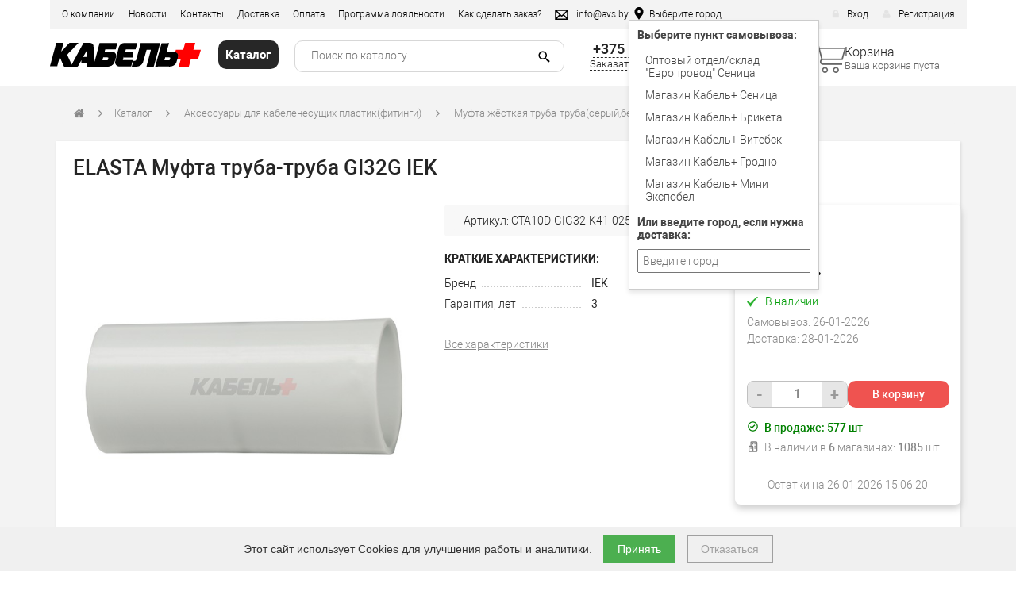

--- FILE ---
content_type: text/html; charset=UTF-8
request_url: https://avs.by/product/mufta-truba-truba-gi32g-iek-11708
body_size: 23713
content:
<!DOCTYPE html>
<html lang="ru">
<head>
    <title>
        Купить ELASTA Муфта труба-труба GI32G IEK    </title>
    <meta name="description" content="Ищете ELASTA Муфта труба-труба GI32G IEK | арт.CTA10D-GIG32-K41-025 ? Заходите! Интернет-магазин Европровод — большой выбор электротехнической продукции. Доставка! Ждем вас!">
    <meta property="og:title" content="Купить ELASTA Муфта труба-труба GI32G IEK" />
    <meta property="og:description" content="Ищете ELASTA Муфта труба-труба GI32G IEK | арт.CTA10D-GIG32-K41-025 ? Заходите! Интернет-магазин Европровод — большой выбор электротехнической продукции. Доставка! Ждем вас!" />
    <meta property="og:url" content="https://avs.by/product/mufta-truba-truba-gi32g-iek-11708" />
    <meta property="og:image" content="" />


    <meta charset="utf-8">
    <meta http-equiv="X-UA-Compatible" content="IE=edge">

    <meta name="viewport" content="width=device-width, initial-scale=1, maximum-scale=1, viewport-fit=cover">

    
    <meta name="keywords" content="">

    <link rel="icon" href="/img/k_plus.ico" type="image/any">
    <link rel="icon" href="/img/k_plus.svg" type="image/svg+xml">
    <link rel="icon" href="/img/k_plus.png" type="image/png">
    <link rel="apple-touch-icon" href="/apple-touch-icon.png">
    <link rel="manifest" href="/manifest.json">

    <link rel="canonical" href="https://avs.by/product/mufta-truba-truba-gi32g-iek-11708">
    <meta name="csrf-token" content="Des6PwiXb8d5V0uYQlCF0I5SWMCvBj94RlTYZLRK">

    



    <link href="https://avs.by/css/bootstrap.min.css" rel="stylesheet" type="text/css" />
    <link href="https://avs.by/css/bootstrap1.css" rel="stylesheet" type="text/css" />

    <link href="https://avs.by/css/jquery.bxslider.css" rel="stylesheet" type="text/css" />
    <link href="https://avs.by/css/fotorama.css" rel="stylesheet" type="text/css" />
    <link href="https://avs.by/css/wSelect.css?0.1.4.301" rel="stylesheet" type="text/css" />

    <link href="https://avs.by/css/style.css?v=1760546398" rel="stylesheet" type="text/css" />
    <link href="https://avs.by/css/styles.css?v=1769087874" rel="stylesheet" type="text/css" />

    <link href="https://avs.by/css/jquery.fancybox.min.css" rel="stylesheet" />
    <link href="https://avs.by/css/animate.css" rel="stylesheet" type="text/css" />
    <link href="https://avs.by/css/font-awesome.min.css" rel="stylesheet" type="text/css" />
    <link href="https://avs.by/js/valid/validation.css" rel="stylesheet" type="text/css"  />
    <link href="https://avs.by/js/sweetalert/sweetalert.css" rel="stylesheet" type="text/css"  />
    <link href="https://avs.by/js/slick/slick.css" rel="stylesheet" type="text/css" />
    <link href="https://avs.by/css/mainpageslider.css" rel="stylesheet" type="text/css" />
    <link href="https://avs.by/css/flags.css?1" rel="stylesheet" type="text/css">

    <link rel="stylesheet" href="https://avs.by/js/cdn/swiper-bundle.min.css" />


      <link rel="stylesheet" href="https://avs.by/build/js/app-d66ee5f3.css">
  
    <!-- Livewire Styles --><style >[wire\:loading][wire\:loading], [wire\:loading\.delay][wire\:loading\.delay], [wire\:loading\.inline-block][wire\:loading\.inline-block], [wire\:loading\.inline][wire\:loading\.inline], [wire\:loading\.block][wire\:loading\.block], [wire\:loading\.flex][wire\:loading\.flex], [wire\:loading\.table][wire\:loading\.table], [wire\:loading\.grid][wire\:loading\.grid], [wire\:loading\.inline-flex][wire\:loading\.inline-flex] {display: none;}[wire\:loading\.delay\.none][wire\:loading\.delay\.none], [wire\:loading\.delay\.shortest][wire\:loading\.delay\.shortest], [wire\:loading\.delay\.shorter][wire\:loading\.delay\.shorter], [wire\:loading\.delay\.short][wire\:loading\.delay\.short], [wire\:loading\.delay\.default][wire\:loading\.delay\.default], [wire\:loading\.delay\.long][wire\:loading\.delay\.long], [wire\:loading\.delay\.longer][wire\:loading\.delay\.longer], [wire\:loading\.delay\.longest][wire\:loading\.delay\.longest] {display: none;}[wire\:offline][wire\:offline] {display: none;}[wire\:dirty]:not(textarea):not(input):not(select) {display: none;}:root {--livewire-progress-bar-color: #2299dd;}[x-cloak] {display: none !important;}[wire\:cloak] {display: none !important;}</style>

            <!-- Google Tag Manager 2.0 -->
	<script>
	    (function(w, d, s, l, i) {
	        w[l] = w[l] || [];
	        w[l].push({
	            'gtm.start': new Date().getTime(),
	            event: 'gtm.js'
	        });
	        var f = d.getElementsByTagName(s)[0],
	            j = d.createElement(s),
	            dl = l != 'dataLayer' ? '&l=' + l : '';
	        j.async = true;
	        j.src =
	            'https://www.googletagmanager.com/gtm.js?id=' + i + dl;
	        f.parentNode.insertBefore(j, f);
	    })(window, document, 'script', 'dataLayer', 'GTM-N4J8P39');
	</script>
	<!-- End Google Tag Manager -->
	<!-- Global site tag (gtag.js) - Google Analytics -->
	<script async src="https://www.googletagmanager.com/gtag/js?id=UA-110450155-1"></script>
	<script>
	    window.dataLayer = window.dataLayer || [];
        
	    function gtag() {
	        dataLayer.push(arguments);
	    }
	    gtag('js', new Date());

	    gtag('config', 'UA-110450155-1');
	</script>
	<!-- END Global site tag (gtag.js) - Google Analytics -->

    <!-- Yandex.Metrika counter -->
    <script type="text/javascript" >
        (function(m,e,t,r,i,k,a){m[i]=m[i]||function(){(m[i].a=m[i].a||[]).push(arguments)};
            m[i].l=1*new Date();
            for (var j = 0; j < document.scripts.length; j++) {if (document.scripts[j].src === r) { return; }}
            k=e.createElement(t),a=e.getElementsByTagName(t)[0],k.async=1,k.src=r,a.parentNode.insertBefore(k,a)})
        (window, document, "script", "https://mc.yandex.ru/metrika/tag.js", "ym");

        ym(46840953, "init", {
            clickmap:true,
            trackLinks:true,
            accurateTrackBounce:true,
            webvisor:true,
            ecommerce:"dataLayer"
        });
    </script>
    <noscript><div><img src="https://mc.yandex.ru/watch/46840953" style="position:absolute; left:-9999px;" alt="" /></div></noscript>
    <!-- /Yandex.Metrika counter -->

    

    <script type="text/javascript" src="https://avs.by/js/cdn/swiper-bundle.min.js"></script>
    <script type="text/javascript" src="https://avs.by/js/jquery-3.7.0.min.js"></script>
    <script type="text/javascript" src="https://avs.by/js/bootstrap.min.js"></script>



    <script type="text/javascript" src="https://avs.by/js/fotorama.js"></script>
    <script type="text/javascript" src="https://avs.by/js/jquery.fancybox.min.js"></script>
    <script type="text/javascript" src="https://avs.by/js/cdn/slick.min.js"></script>


    <script type="text/javascript" src="https://avs.by/js/jquery.bxslider.min.js"></script>
    <script type="text/javascript" src="https://avs.by/js/jquery.nicescroll.min.js"></script>
    <script type="text/javascript" src="https://avs.by/js/jquery.maskedInput.js"></script>

    <script type="text/javascript" src="https://avs.by/js/wow.min.js"></script>

    <script type="text/javascript" src="https://avs.by/js/sticky-kit.min.js"></script>
    <script type="text/javascript" src="https://avs.by/js/wSelect.min.js"></script>
    <script type="text/javascript" src="https://avs.by/js/valid/validationEngine.js"></script>
    <script type="text/javascript" src="https://avs.by/js/valid/validationRulesRu.js"></script>
    <script type="text/javascript" src="https://avs.by/js/sweetalert/sweetalert.min.js"></script>
    <script type="text/javascript" src="https://avs.by/js/main.js?1769169401"></script>


    <script type="text/javascript" src="https://avs.by/js/basket.js?0.1.4.301"></script>


    <script type="text/javascript" src="https://avs.by/js/modal-dialog.js"></script>
    <script type="text/javascript" src="https://avs.by/js/jquery.matchHeight.js"></script>


    <script type="text/javascript" src="https://avs.by/js/select2.min.js"></script>
    <script type="text/javascript" src="https://avs.by/js/ru.js"></script>

    <script type="text/javascript" src="https://avs.by/js/jquery-ui.min.js"></script>
    <script type="text/javascript" src="https://avs.by/js/jquery.ui.touch-punch.min.js"></script>
    <script type="text/javascript" src="https://avs.by/js/jquery.menu-aim.js"></script>
    <link rel="stylesheet" href="https://avs.by/js/themes/base/jquery-ui.min.css">

    <script src="https://avs.by/js/menu.js?v=1769434231" defer></script>
    

    


    <script type="text/javascript" src="https://avs.by/js/jquery-migrate-1.4.1.min.js"></script>
    <script src="https://unpkg.com/boxicons@2.1.4/dist/boxicons.js"></script>

    <script src="/livewire/livewire.min.js?id=df3a17f2"   data-csrf="Des6PwiXb8d5V0uYQlCF0I5SWMCvBj94RlTYZLRK" data-update-uri="/livewire/update" data-navigate-once="true"></script>

    

    <script>
        var addNds = 0;
        var default_delivery_price = 40;
        var delivery_price = 0;
        var delivery_price_limit = 1000000;
    </script>

                    <link href="https://avs.by/css/flags.css" rel="stylesheet" type="text/css">
            
    <!-- Scripts -->
</head>
<body>

<div class="preloader">
    <div class="spinner"></div>
</div>

<section id="header">
    <div class="container">
        <div class="row">
            <div class="col nav_header">
                <div class="logo_sm">
                                            <a href="/">
                                                            <img src="/img/logo/kabel_plus.svg" alt="" style="width: 120px;">
                                                    </a>
                                    </div>
                <a href="#" class="img_for320">
                    <img src="https://avs.by/img/info.svg" class="svg_black" alt="">
                </a>
                <ul class="dropdown-menu-custom1">
                    <li><a href="/about-us">О компании</a></li>
                    <li><a href="/news">Новости</a></li>
                    <li><a href="/contacts">Контакты</a></li>
                    <li><a href="/delivery">Доставка</a></li>
                    <li><a href="/payment-methods">Оплата</a></li>
                    <li><a href="/discount">Программа лояльности</a></li>
                    <li><a href="/how-to-order">Как сделать заказ?</a></li>
                    <li class="hidden-lg hidden-md"><a href="/payment-methods-and-delivery">Доставка и оплата</a></li>
                </ul>
                <div class="email"><a href="mailto:info@avs.by"><img src="https://avs.by/img/email.svg" class="svg_black" style="fill:red;height:16px;" alt="Отправить сообщение"><span>info@avs.by</span></a></div>

                <div class="city-selector">
    <a class="nav-link" href="#" id="cityDropdownToggle">
        <img src="https://avs.by/img/geo.svg" class="svg_black" style="float: left; margin: 0 5px;height:16px;" alt="Выберите город">
        <span id="cityName">
                            Выберите город
                    </span>
    </a>
    <div class="city-dropdown dropdown-menu-custom"
                    style="display: block;"
            >
        <p id="deliveryMessage">Выберите пункт самовывоза:</p>
        <div class="self-pickup-list">
                                                <div class="city_li ">
                        <a href="https://avs.by/delivery/set-city/23" rel="nofollow">Оптовый отдел/cклад &quot;Европровод&quot; Сеница</a>
                    </div>
                                                                <div class="city_li ">
                        <a href="https://avs.by/delivery/set-city/24" rel="nofollow">Магазин Кабель+ Сеница</a>
                    </div>
                                                                <div class="city_li ">
                        <a href="https://avs.by/delivery/set-city/30" rel="nofollow">Магазин Кабель+ Брикета</a>
                    </div>
                                                                <div class="city_li ">
                        <a href="https://avs.by/delivery/set-city/36" rel="nofollow">Магазин Кабель+ Витебск</a>
                    </div>
                                                                <div class="city_li ">
                        <a href="https://avs.by/delivery/set-city/42" rel="nofollow">Магазин Кабель+ Гродно</a>
                    </div>
                                                                <div class="city_li ">
                        <a href="https://avs.by/delivery/set-city/54" rel="nofollow">Магазин Кабель+ Мини Экспобел</a>
                    </div>
                                    </div>
        <form action="https://avs.by/delivery/set-city" method="post" name="selectDeliveryCity" id="selectDeliveryCity" onkeydown="return event.key != 'Enter';">
            <input type="hidden" name="_token" value="Des6PwiXb8d5V0uYQlCF0I5SWMCvBj94RlTYZLRK" autocomplete="off">            <p id="deliveryMessage">Или введите город, если нужна доставка:</p>
            <input type="text" id="deliveryCityInput" placeholder="Введите город" name="city" value=""/>
            
        </form>
    </div>
</div>
                <div class="phone_selector">
                    <div><a class="header_phone_button"><img src="https://avs.by/img/phone.svg" class="svg_black" style="height:16px;fill: white;"></a></div>
                    <ul class="phone_block dropdown-menu-custom">
                        <li><a href="#" data-toggle="modal" data-target="#modal_call">Заказать звонок</a></li>
                        <li><a href="tel:+375173884999" style="font-family: RobotoMedium;">+375 17 388 49 99</a></li>
                    </ul>
                </div>
                                    <ul style="float: right;" class="hidden-xs">
    <li>
        <a href="#login" data-toggle="modal" data-target="#modal_authorization">
            <img src="https://avs.by/img/lock.png" alt="">Вход
        </a>
    </li>
    <li style="margin-right: 0px;">
        <a href="/register">
            <img src="https://avs.by/img/reg.png" alt="">Регистрация
        </a>
    </li>
</ul>
                            </div>
        </div>
    </div>
</section>
<section id="main" class="">
    <div class="container containermobile" >
        <div class="row headerrow">
            <div class="col-lg-2 col-md-3 col-sm-2 col-xs-6 logo">
                                    <a href="/">
                                                    <img src="/img/logo/kabel_plus.svg" alt="" style="width: 190px;margin-top: 17px;">
                                            </a>
                            </div>
            <div class="col-lg-1 col-md-2 col-sm-2 hidden-xs catalog-btn">
                <div class="catalog-header-button"><box-icon name='menu' color="white" size="md"></box-icon><div>Каталог</div></div>
            </div>

            <div class="col-md-6 col-sm-6 searching_phone">

                <div class="searching_block two_col_320">
                    <form id="20187" class="searching" action="/search" method="GET">
                        <div class="search">



                            <input id="keys" type="search" name="keys" placeholder="Поиск по каталогу" value=""  autocomplete="off">
                            <button type="submit" class="search-button">
                                <box-icon name='search-alt-2' size="xs|sm|md|lg" style="max-height: 16px!important;"></box-icon>
                            </button>
                            <a  class="barcodehref" href="/barcode">
                                <box-icon name='qr-scan'></box-icon>
                            </a>

                            <a href="#" class="close"></a>
                        </div>

                    </form>
                    <div class="window_search showKeywordsContainerResults" style="display: none; /*overflow: hidden;*/ outline: none;top: 0;" tabindex="0" maxSearchHistoryShow="10"></div>
                </div>

                <div class="phone text-center">
                    <p class="one_col_320"><a href="tel:+375173884999,200" style="font: 18px RobotoMedium; margin-bottom: 0px">+375 17 388 49 99 </a></p>
<p class="call two_col_320">
    <a href="#" data-toggle="modal" data-target="#modal_call">Заказать звонок</a>
            | <a href="viber://chat?number=%2B375447333330"><img style="width: 15px; height: 15px;" src="/media/viber.png" alt=""> viber</a>
    </p>
                    <!--p class="one_col_320">+375 17 388 49 99</p>
                    <p class="call two_col_320"><a href="#" data-toggle="modal" data-target="#modal_call">Заказать звонок</a></p-->


                </div>

            </div>

            <div class="col-md-3 col-sm-1 basket basket_with_goods" style="display:none">
    <a href="/cart" class="a-block" title="Перейти в корзину ">
        <div class="block-basket">
            <div class="block-img">
                <div class="img_basket" data-amount="1" data-counter="2"></div>
                <div class="count amount basket-status-amount">0</div>
            </div>
            <div class="block-text">
                <div class="sum_money"><span class="sum basket-status-sum">0 </span> руб.</div>
                <div class="order">
                    <span class="make_order full_basket" style="">Оформить заказ</span>
                </div>
            </div>
        </div>
    </a>
</div>
<div class="col-md-3 col-sm-1 basket basket_without_goods" style="">
    <a href="/cart" class="a-block" title="Перейти в корзину ">
        <div class="block-basket">
            <div class="block-img">
                <div class="img_basket empty" data-amount="0"></div>

            </div>
            <div class="block-text">
                <div class="sum_money">Корзина</div>
                <div class="order">
                    <span class="make_order empty_basket">Ваша корзина пуста</span>
                </div>
            </div>
        </div>
    </a>
</div>
























        </div>
    </div>
</section>






















<style>
    .col {
        -ms-flex-preferred-size: 0;
        flex-basis: 0;
        -ms-flex-positive: 1;
        flex-grow: 1;
        max-width: 100%;
    }
    .main-menu-row {
        display: flex;
        justify-content: space-between;
        margin-top: 10px;
        flex-wrap: wrap;
    }
    .main-menu-row a {
        font-family: RobotoMedium;
        font-size: 16px;
    }
    .col-900{
        max-width:900px;
    }
    .banner {
        width: 900px; /* Фиксированная ширина для левого блока */
        height: 200px;
        background-color: #ccc; /* Примерный цвет баннера */
    }
    .small-banners {
        /*height: 200px; !* Высота для маленьких баннеров *!*/
        /*background-color: #fee; !* Примерный цвет маленьких баннеров *!*/
    }
    .banner-small-block {
        max-width:400px;
        /*background:#fee;*/
        margin-left: 15px;
    }
    .catalog-btn {
        /*width: 120px !important;*/
        padding: 0;
    }
    .row-buttons {
        display: flex;
        justify-content: space-between;
        margin-bottom: 24px;
    }
    .row-buttons div {
        font-family: RobotoMedium;
        border: 1px solid #aaa;
        padding: 10px 10px;
        font-size: 14px;
        /*text-transform: uppercase;*/
        cursor: pointer;
        background: #fff;
        width: 175px;
        text-align: center;
        box-shadow: 0 2px 7px rgba(0, 0, 0, 0.1);
    }
    @media (min-width: 800px) {
        .button-catalog-black {
            display: none!important;
        }
        .menu_burger {
            display: none!important;
        }
        section.nav {
            -webkit-box-shadow: none;
            box-shadow: none;
        }
        section.nav .container{
            margin-top:-1px;
        }
        section.nav .nav_catalog {
            margin-top: 0;
        }
        section.nav .nav_catalog ul > .dropdown > .hiden {
            margin-top: 1px;
        }
    }
    @media (min-width: 1200px) {
        .small-banners {
            width: 100%; /* Растягиваем на оставшееся пространство */
        }
        .banner-small-block {
            max-width: calc(100% - 915px); /* Растягиваем на оставшееся пространство */
            /*background:#fee;*/
        }
        .nav {
            display: none;
        }
    }
    @media (max-width: 768px) {

        .row-buttons div {
            width: 155px;
            margin-bottom: 10px;
        }
        .nav_new {
            display: none;
        }
    }
    @media (max-width: 1199px) {
        .col-900 {
            max-width: 100%;
        }
        .small-banners {
            display: none;
        }
        .banner-small-block {
            display: none;
        }
        .row-buttons {
            flex-wrap: wrap;
        }
        .main-menu-row {
            display: flex;
            overflow-x: auto;
            white-space: nowrap;
            flex-wrap: nowrap;
        }
        .main-menu-row a {
            display: inline-block;
            margin-right: 15px;
            padding: 10px;
            font-size: 16px;
        }
    }
    @media (min-width: 768px) and (max-width: 1400px) {
        .hidden-1400 {
            display: none!important;
        }
        .main-menu-row a {
            /*font-size: 15px;*/
        }
        .catalog-header-button {
            margin-left: 20px;
        }
        #main .searching {
            margin-left: 20px;
            width: 340px;
        }
        .row-buttons div {
            width: 155px;
        }
    }

    @media (min-width: 768px) and (max-width: 991px) {
        .headerrow .logo img{
            width:105px!important;
        }
        .headerrow .catalog-header-button{
            margin: 8px 0 0 0;
        }
        #main .searching_phone {
            padding-left: 0;
            min-width: 375px;
        }
        #main .searching {
            margin-left: 0;
        }
        section#main .searching_block .searching {
            width:200px;
        }
        .basket {
            width:8.33333333%!important;
        }
    }
    @media (min-width: 992px) and (max-width: 1199px) {
        .headerrow .logo {
            width: 20%;
        }
        .headerrow .catalog-btn {
            width: 12%;
        }

        .headerrow .logo img{
            width:130px!important;
        }
        .headerrow .catalog-header-button{
            margin: 8px 0 0 0;
        }
        #main .searching_phone {
            padding-left: 0;
            min-width: 375px;
        }
        #main .searching {
            margin-left: 0;
        }
        section#main .searching_block .searching {
            width:285px;
        }
    }
</style>

<section class="nav nav-menu">

    <div class="container">
        <div class="row nav">
            <div class="col-md-12">

                <nav class="nav_catalog



                ">
                    <ul>
                        <li class="dropdown">

                            <a href="/catalog" class="button-catalog-black">Каталог </a>
                                <a class="menu_burger"></a>
                            <ul class="hiden">

                                <li class="price">
    <a href="/price/1769434580" rel="nofollow" style="display: flex;">
        <img src="https://avs.by/img/price.png" alt="">Прайс-лист от 26.01.2026
    </a>
</li>


















                            </ul>
                        </li>
                    </ul>
                </nav>
            </div>
        </div>
    </div>
</section>














<script>
    
</script>
    <script>
        // Create a global JavaScript variable
        window.productFlags = [];
    </script>






    <style>
    section.nav .nav_catalog ul > .dropdown > .hiden {
        /*display: none;*/
    }
</style>
    <section class="breadcrumb_section">
    <div class="container">
        <ul class="breadcrumb">
            <li class="home"><a href="/"></a></li>
                                                <li><a href="/catalog" rel=”nofollow”>Каталог</a></li>
                    <li>
                        <a href="/catalog/aksessuary-dlya-kabelenesushchikh-plastik-5733">Аксессуары для кабеленесущих пластик(фитинги)</a>
                                                    <div class="dropdown_block">
                                <div class="dropdown_block_block">
                                                                                                                                                                
                                            <a href="/catalog/vtulka-dlya-trub-seryy-1234616347" rel=”nofollow” class="">

                                                <span>Втулка для труб (серый)</span>
                                            </a>

                                                                            
                                            <a href="/catalog/klipsa-s-fiksatorom-seryybelyychyornyy-1234617043" rel=”nofollow” class="">

                                                <span>Клипса с фиксатором (серый,белый,чёрный)</span>
                                            </a>

                                                                            
                                            <a href="/catalog/krepezh-klipsa-seryy-belyy-oranzhevyy-chyornyy-sosna-siniy-krasnyy-1234617044" rel=”nofollow” class="">

                                                <span>Крепеж-клипса (серый, белый, оранжевый, чёрный, сосна, синий, красный)</span>
                                            </a>

                                                                            
                                            <a href="/catalog/mufta-gibkaya-truba-korobka-seryy-1234617045" rel=”nofollow” class="">

                                                <span>Муфта гибкая труба-коробка (серый)</span>
                                            </a>

                                                                            
                                            <a href="/catalog/mufta-gibkaya-truba-truba-seryy-1234617046" rel=”nofollow” class="">

                                                <span>Муфта гибкая труба-труба (серый)</span>
                                            </a>

                                                                            
                                            <a href="/catalog/mufta-zhyostkaya-truba-korobka-seryy-1234617048" rel=”nofollow” class="">

                                                <span>Муфта жёсткая труба-коробка (серый)</span>
                                            </a>

                                                                            
                                            <a href="/catalog/mufta-zhyostkaya-truba-trubaseryybelyy-sosnachyornyy-1234617047" rel=”nofollow” class="active">

                                                <span>Муфта жёсткая труба-труба(серый,белый, сосна,чёрный)</span>
                                            </a>

                                                                            
                                            <a href="/catalog/povorot-zhyostkiy-truba-trubaseryy-belyy-sosna-chyornyy-1234617049" rel=”nofollow” class="">

                                                <span>Поворот жёсткий труба-труба(серый, белый, сосна, чёрный)</span>
                                            </a>

                                                                            
                                            <a href="/catalog/troynik-seryy-belyy-sosna-chyornyy-1234617050" rel=”nofollow” class="">

                                                <span>Тройник (серый, белый, сосна, чёрный)</span>
                                            </a>

                                                                    </div>
                            </div>
                                            </li>
                    <li class="activ">

                        
                            <a href="/catalog/mufta-zhyostkaya-truba-trubaseryybelyy-sosnachyornyy-1234617047">
                                Муфта жёсткая труба-труба(серый,белый, сосна,чёрный)
                            </a>
                                            </li>
                

                    </ul>
    </div>
</section>
    
        <div class="dima-wrapper">
        <div class="container">
            <main class="product common-shadow">
                <div class="heading" style="display: flex;justify-content: space-between;">
                    <h1>ELASTA Муфта труба-труба GI32G IEK</h1>
                                    </div>

                <div class="product_wrapper">
                    <div class="row">

                        <div class="col-md-5 col-sm-7 col-xs-7 product_wrapper_slider">
                            <style>
    .product_wrapper_slider,.product_wrapper_price {
        /*position: sticky;*/
        /*top: 70px;*/
    }
    .slider-thumbnails-wrapper {
        position: relative;
        overflow: hidden;
    }
    .slider-main {
        text-align: center;
        height: 460px;
    }
    .slider-main img{
        max-width: 430px;
        max-height: 440px;
    }
    .slider-thumbnails {
        display: flex;
        gap: 8px;
        overflow-x: auto;
        scroll-behavior: smooth;
        width: 490px;
        margin: 0 auto;

        white-space: nowrap; /* Чтобы изображения оставались в одной строке */
        overflow-x: auto; /* Позволяет горизонтальную прокрутку */
        cursor: grab; /* Курсор "рука" */
    }
    .prev-thumbnail, .next-thumbnail {
        /*background: none;*/
        /*border: none;*/
        /*font-size: 24px;*/
        /*cursor: pointer;*/
    }
    @media (max-width: 768px) {
        .prev-thumbnail,
        .next-thumbnail {
            display: none; /* Скрывает кнопки на маленьких экранах */
        }
        .slider-main {
            text-align: center;
            height: 360px;
        }
        .slider-main img {
            /*max-width: 100%;*/
            /*max-height: 100%;*/
            max-width: 100%;
            max-height: 300px;
            width: auto;
            height: auto;
            object-fit: contain;
            display: block;
            margin: 0 auto;
        }
        .main-image {
            height: 350px!important;
        }
        .prev-main,
        .next-main
        {
            display: none;
            top: 50%!important;
            padding: 10px 10px!important;;
        }
        .main-image {
            display: flex!important;
        }
    }
    @media (max-width: 992px) {
        .slider-thumbnails-wrapper {
            display: none;
        }
        .product_wrapper_slider, .product_wrapper_price {
            position: relative;
            top: 0px;
        }
    }
    .prev-main,
    .next-main
    {
        position: absolute;
        top: 40%;
        transform: translateY(-50%);
        background: rgba(0, 0, 0, 0.2);
        color: #fff;
        border: none;
        padding: 10px 20px;
        cursor: pointer;
        z-index: 10;
    }
    .prev-thumbnail,
    .next-thumbnail
    {
        position: absolute;
        top: 50%;
        transform: translateY(-50%);
        background: rgba(0, 0, 0, 0.2);
        color: #fff;
        border: none;
        padding: 5px 6px;
        cursor: pointer;
        z-index: 10;
        border-radius:20px;
    }

    .prev-main {
        left: 10px;
    }

    .next-main {
        right: 10px;
    }
    .prev-thumbnail {
        left: 0px;
    }

    .next-thumbnail {
        right: 0px;
    }

    .prev-main:hover,
    .next-main:hover,
    .prev-thumbnail:hover,
    .next-thumbnail:hover
    {
        background: rgba(0, 0, 0, 0.6);
    }

    .main-image {
        cursor: pointer;
        display: flex;
        justify-content: center;
        align-items: center;
        height: 460px;
    }

    .slider-main.slick-initialized .slick-slide {
        display: flex!important;
        justify-content: center!important;
        align-items: center;
    }

    .slider-main .slick-prev {
        left: 0px!important;;
    }
    .slider-main .slick-next {
        right: 0px!important;
    }
</style>
<script>
    $(document).ready(function () {
        const $thumbnailContainer = $('.slider-thumbnails'); // Контейнер с лентой превьюшек
        const scrollAmount = 255; // Количество пикселей для прокрутки
        const scrollDelay = 100; // Количество пикселей для прокрутки

        let isSwiping = false; // Переменная для отслеживания свайпа

        // Кнопка "Назад"
        $('.prev-thumbnail').on('click', function () {
            $thumbnailContainer.animate(
                { scrollLeft: $thumbnailContainer.scrollLeft() - scrollAmount },
                scrollDelay
            );
        });

        // Кнопка "Вперед"
        $('.next-thumbnail').on('click', function () {
            $thumbnailContainer.animate(
                { scrollLeft: $thumbnailContainer.scrollLeft() + scrollAmount },
                scrollDelay
            );
        });

        let totalImages = $('.main-image').length; // Общее количество картинок
        let currentIndex = 0; // Индекс текущей картинки

        // Функция переключения изображения
        function showImage(index) {
            // Убедимся, что индекс не выходит за границы
            if (index < 0) {
                index = totalImages - 1; // Переход к последнему изображению
            } else if (index >= totalImages) {
                index = 0; // Переход к первому изображению
            }

            // Обновляем текущий индекс
            currentIndex = index;

            // Скрываем все изображения и показываем только текущее
            $('.main-image').removeClass('active').hide();
            $(`.main-image[data-index="${currentIndex}"]`).addClass('active').fadeIn();
        }

        // Клик на кнопку "Влево"
        $('.prev-main').on('click', function () {
            showImage(currentIndex - 1); // Переход к предыдущей картинке
        });

        // Клик на кнопку "Вправо"
        $('.next-main').on('click', function () {
            showImage(currentIndex + 1); // Переход к следующей картинке
        });

        // Клик на миниатюры
        $('.thumbnail-card').on('click', function (e) {
            e.preventDefault(); // Отменяем стандартное действие ссылки
            let index = $(this).data('index'); // Получаем индекс миниатюры
            console.log(index);
            showImage(index); // Показываем выбранное изображение
        });

        ///////////////

        let isDragging = false;
        let startX;
        let scrollLeft;

        const $thumbnails = $('.slider-thumbnails');

        // Начало перетаскивания
        $thumbnails.on('mousedown', function (e) {
            isDragging = true;
            startX = e.pageX - $thumbnails.offset().left;
            scrollLeft = $thumbnails.scrollLeft();
            $thumbnails.addClass('dragging'); // Добавим стиль во время перетаскивания
            e.preventDefault(); // Предотвращаем выделение текста
        });

        // Перетаскивание
        $thumbnails.on('mousemove', function (e) {
            if (!isDragging) return;
            const x = e.pageX - $thumbnails.offset().left;
            const walk = (x - startX) * 2; // Скорость прокрутки (регулируйте по необходимости)
            $thumbnails.scrollLeft(scrollLeft - walk);
        });

        // Завершение перетаскивания
        $(document).on('mouseup', function () {
            if (!isDragging) return;
            isDragging = false;
            $thumbnails.removeClass('dragging'); // Убираем стиль
        });

        // Собираем данные для fancyBox
        const galleryItems = [];
        $('.main-image').each(function () {
            galleryItems.push({
                src: $(this).data('src'), // Путь к большой картинке
                opts: {
                    caption: $(this).data('caption'), // Добавьте описание, если нужно
                }
            });
        });

        // Открываем слайдер fancyBox при клике на .main-image
        $('.main-image').on('click', function () {
            currentIndex = $(this).data('index'); // Узнаем индекс текущей картинки

            // Открываем fancyBox со всеми изображениями, начиная с текущего
            $.fancybox.open(galleryItems, {
                loop: true, // Позволяет листать слайдер по кругу
                animationEffect: 'zoom', // Эффект анимации (можно изменить)
            }, currentIndex);
        });

        function initializeProductCardSlick() {
            if ($(window).width() <= 768) {
                if (!$('.slider-main').hasClass('slick-initialized')) {
                    $(".slider-main").slick({
                        dots: false,
                        infinite: true,
                        speed: 500,
                        slidesToShow: 1,
                        slidesToScroll: 1,
                        arrows: true,
                        centerMode: true,
                        centerPadding: '0',
                    });
                }
            } else {
                if ($('.slider-main').hasClass('slick-initialized')) {
                    $(".slider-main").slick('unslick');
                }
            }
        }

        initializeProductCardSlick();

        $(window).resize(function() {
            initializeProductCardSlick();
        });

    });
</script>
<div class="slider-main-wrapper">
        <div class="slider-main">
                    <div
                class="main-image"
                
                data-index="0"
                data-src="https://avs.by/storage/images/product/card_big/316612060b3df805e3f4c17388395032.png"
                data-caption="ELASTA Муфта труба-труба GI32G IEK - #1"
                                title="Нажмите для увеличения изображения"
                style=""
            >
                <img
                    src="https://avs.by/storage/images/product/card_main/316612060b3df805e3f4c17388395032.png"
                    alt="ELASTA Муфта труба-труба GI32G IEK"
                    loading="lazy"
                >
            </div>
            </div>
    </div>

<div class="slider-thumbnails-wrapper">
        <div class="slider-thumbnails" style="justify-content: center">
                    <a href="#" style="width:80px;height: 100px;text-align: center;" class="thumbnail-card" data-index="0">
                <img src="https://avs.by/storage/images/card_main/product/316612060b3df805e3f4c17388395032.png" alt="ELASTA Муфта труба-труба GI32G IEK" loading="lazy" style="max-width:80px;max-height: 100px;">
            </a>
            </div>
    </div>
                        </div>

                        <div class="col-md-3 pull-right col-sm-5 col-xs-5 product_wrapper_price"
                             style="box-shadow: 0px 5px 10px #ccc;border-radius: 7px;">
                            <div class="product_buy">
                                <table>
                                    <tbody>
                                                                            <tr>
                                            <td colspan="2">
                                                                                            </td>
                                        </tr>
                                        <tr>
                                            <td>Цена <span class="units">/ шт</span></td>
                                                                                    </tr>
                                                                        <tr>
                                        <td colspan="2">
                                        
                                                                                </td>
                                    </tr>
                                    <tr>
                                                                                    <td>
                                                <div class="price" title="На данный товар скидка не предоставляется">

                                                    0.5 руб.
                                                </div>
                                            </td>

                                                <td class="price_old" style="display: none">
                                                    <div class="old_price" title="РОЗНИЦА с НДС">
                                                        0.50 руб.
                                                    </div>
                                                </td>








                                                                                                                        </tr>
                                    <tr>
                                        <td colspan="2">
                                            <div class="instock_favorite">
    <div class="is_available">
                    
                <div class="instock instock-modal-js" data-objid="11708" >
                    <span>В наличии</span>
                </div>
                        </div>
            <div style="padding: 5px 0">
            Самовывоз: <span class="date_self_11708">26-01-2026</span>
            
        </div>
        <div>
            Доставка: <span class="date_delivery_11708">28-01-2026</span>
            
        </div>
    










</div>
                                            <div style="display: inline-block;margin-bottom: 10px;">
                                                                                            </div>

                                            
                                                                                        <div class="indepot_favorite ">
                                                <div class="warehouse_list">
                                                    <table>
                                                        <thead>
                                                            <tr>
                                                                <th colspan="2">
                                                                    <div onclick="
                                                                    
                                                                    
                                                                    var warehouse = 23;
                                                                    var productId = 11708;
                                                                    showStockOnClick(productId,warehouse);
                                                                ">
                                                                        Показать на карте
                                                                    </div>
                                                                    <button type="button" onclick="closeWarehouseList(event);">X</button>
                                                                </th>
                                                              </tr>
                                                        <tr></tr>
                                                        <th>Адрес</th>
                                                        <th>Наличие</th>
                                    </tr>
                                    </thead>
                                    <tbody>
                                    
                                                                            <tr>
                                            <td class="wh-text">






                                                    <div style="color: #252525;">
                                                        Оптовый отдел/cклад &quot;Европровод&quot; Сеница
                                                    </div>


                                                                                                                                                            <span title="Самовывоз сегодня" class="wh-date-info">
                                                                                    <box-icon name='help-circle'
                                                                                              color="gray"
                                                                                              size="sm"></box-icon>
                                                                                </span>
                                                        <a href="/delivery/set-city/23" class="wh-switch-info"
                                                           rel="nofollow">
                                                            <div>
                                                                
                                                                
                                                                
                                                            </div>
                                                        </a>
                                                                                                                                                                                                        <a href="/delivery/set-city/23" class="wh-switch-info"
                                                       rel="nofollow">
                                                        <div>
                                                            Переключить магазин
                                                        </div>
                                                    </a>
                                                                                            </td>
                                            <td>
                                                                        <span class="amount" data-storeid="23">
                                                                            577
                                                                        </span>
                                            </td>
                                        </tr>
                                                                            <tr>
                                            <td class="wh-text">






                                                    <div style="color: #252525;">
                                                        Магазин Кабель+ Сеница
                                                    </div>


                                                                                                                                                            <span title="Самовывоз сегодня" class="wh-date-info">
                                                                                    <box-icon name='help-circle'
                                                                                              color="gray"
                                                                                              size="sm"></box-icon>
                                                                                </span>
                                                        <a href="/delivery/set-city/24" class="wh-switch-info"
                                                           rel="nofollow">
                                                            <div>
                                                                
                                                                
                                                                
                                                            </div>
                                                        </a>
                                                                                                                                                                                                        <a href="/delivery/set-city/24" class="wh-switch-info"
                                                       rel="nofollow">
                                                        <div>
                                                            Переключить магазин
                                                        </div>
                                                    </a>
                                                                                            </td>
                                            <td>
                                                                        <span class="amount" data-storeid="24">
                                                                            81
                                                                        </span>
                                            </td>
                                        </tr>
                                                                            <tr>
                                            <td class="wh-text">






                                                    <div style="color: #252525;">
                                                        Магазин Кабель+ Брикета
                                                    </div>


                                                                                                                                                            <span title="Самовывоз сегодня" class="wh-date-info">
                                                                                    <box-icon name='help-circle'
                                                                                              color="gray"
                                                                                              size="sm"></box-icon>
                                                                                </span>
                                                        <a href="/delivery/set-city/30" class="wh-switch-info"
                                                           rel="nofollow">
                                                            <div>
                                                                
                                                                
                                                                
                                                            </div>
                                                        </a>
                                                                                                                                                                                                        <a href="/delivery/set-city/30" class="wh-switch-info"
                                                       rel="nofollow">
                                                        <div>
                                                            Переключить магазин
                                                        </div>
                                                    </a>
                                                                                            </td>
                                            <td>
                                                                        <span class="amount" data-storeid="30">
                                                                            58
                                                                        </span>
                                            </td>
                                        </tr>
                                                                            <tr>
                                            <td class="wh-text">






                                                    <div style="color: #252525;">
                                                        Магазин Кабель+ Витебск
                                                    </div>


                                                                                                                                                            <span title="Самовывоз сегодня" class="wh-date-info">
                                                                                    <box-icon name='help-circle'
                                                                                              color="gray"
                                                                                              size="sm"></box-icon>
                                                                                </span>
                                                        <a href="/delivery/set-city/36" class="wh-switch-info"
                                                           rel="nofollow">
                                                            <div>
                                                                
                                                                
                                                                
                                                            </div>
                                                        </a>
                                                                                                                                                                                                        <a href="/delivery/set-city/36" class="wh-switch-info"
                                                       rel="nofollow">
                                                        <div>
                                                            Переключить магазин
                                                        </div>
                                                    </a>
                                                                                            </td>
                                            <td>
                                                                        <span class="amount" data-storeid="36">
                                                                            156
                                                                        </span>
                                            </td>
                                        </tr>
                                                                            <tr>
                                            <td class="wh-text">






                                                    <div style="color: #252525;">
                                                        Магазин Кабель+ Гродно
                                                    </div>


                                                                                                                                                            <span title="Самовывоз сегодня" class="wh-date-info">
                                                                                    <box-icon name='help-circle'
                                                                                              color="gray"
                                                                                              size="sm"></box-icon>
                                                                                </span>
                                                        <a href="/delivery/set-city/42" class="wh-switch-info"
                                                           rel="nofollow">
                                                            <div>
                                                                
                                                                
                                                                
                                                            </div>
                                                        </a>
                                                                                                                                                                                                        <a href="/delivery/set-city/42" class="wh-switch-info"
                                                       rel="nofollow">
                                                        <div>
                                                            Переключить магазин
                                                        </div>
                                                    </a>
                                                                                            </td>
                                            <td>
                                                                        <span class="amount" data-storeid="42">
                                                                            6
                                                                        </span>
                                            </td>
                                        </tr>
                                                                            <tr>
                                            <td class="wh-text">






                                                    <div style="color: #252525;">
                                                        Магазин Кабель+ Мини Экспобел
                                                    </div>


                                                                                                                                                            <span title="Самовывоз сегодня" class="wh-date-info">
                                                                                    <box-icon name='help-circle'
                                                                                              color="gray"
                                                                                              size="sm"></box-icon>
                                                                                </span>
                                                        <a href="/delivery/set-city/54" class="wh-switch-info"
                                                           rel="nofollow">
                                                            <div>
                                                                
                                                                
                                                                
                                                            </div>
                                                        </a>
                                                                                                                                                                                                        <a href="/delivery/set-city/54" class="wh-switch-info"
                                                       rel="nofollow">
                                                        <div>
                                                            Переключить магазин
                                                        </div>
                                                    </a>
                                                                                            </td>
                                            <td>
                                                                        <span class="amount" data-storeid="54">
                                                                            22
                                                                        </span>
                                            </td>
                                        </tr>
                                                                            <tr>
                                            <td class="wh-text">






                                                    <div style="color: #252525;">
                                                        Сортировочный склад Слобода
                                                    </div>


                                                                                                                                                            <span title="Самовывоз сегодня" class="wh-date-info">
                                                                                    <box-icon name='help-circle'
                                                                                              color="gray"
                                                                                              size="sm"></box-icon>
                                                                                </span>
                                                        <a href="/delivery/set-city/49" class="wh-switch-info"
                                                           rel="nofollow">
                                                            <div>
                                                                
                                                                
                                                                
                                                            </div>
                                                        </a>
                                                                                                                                                                                                </td>
                                            <td>
                                                                        <span class="amount" data-storeid="49">
                                                                            762
                                                                        </span>
                                            </td>
                                        </tr>
                                                                            <tr>
                                            <td class="wh-text">






                                                    <div style="color: #252525;">
                                                        Доступно под заказ
                                                    </div>


                                                                                                                                            </td>
                                            <td>
                                                                        <span class="amount" data-storeid="28">
                                                                            0
                                                                        </span>
                                            </td>
                                        </tr>
                                    
                                    </tbody>
                                </table>
                            </div>





                        </div>
                        </td>

                        </tr>
                        






                                                        <tr>
                                <td colspan="2">
                                    <div class="buy-block buy-block11708 button  not_hide">
    <ul class="cart_list_counter counter11708 not_hide" data-objid="11708">
    <li class="js-product_max_count_11708 product_max_count"><div>Вы выбрали максимальное количество</div></li>
    <li class="cart_list_counter_dec">-</li>
    <li class="cart_list_counter_number">
        <input class="obj-count count count11708"
               name="quantity"
               type="number"
               min="1"
               max="1662"
               step="1"
               data-frequency="1"
               data-price=""
               value="1"
               size="5"
               autocomplete="off"
        >
            </li>
    <li class="cart_list_counter_inc">+</li>
</ul>

    <div class="button-buy button-buy11708" title="Добавить в корзину">
        <a href="#" class="buyit button-red"
           data-objid="11708"
           data-frequency="1"
        >
            <box-icon name="cart" type="solid" size="md" class="icon-cart-" color="white"></box-icon>
            <span>В корзину</span>
        </a>
    </div>

            <div class="button-inbasket button-active inbasket11708 " title="Товар в корзине">
            <a href="/cart"><img alt="" src="/img/inbasket.png">
                <span>В корзине</span>
            </a>
        </div>
    </div>
                                </td>
                            </tr>
                                                                                                    <tr>
                                <td colspan="2">
                                    <style>
    .instock-wh div {
        padding-bottom: 7px;
        /*font-family: RobotoMedium;*/
    }
    .instock-wh div.active,
    .instock-wh div.active b{
        color: green;
        font-family: RobotoMedium;
    }
    .instock-wh b {
        font-family: RobotoMedium;
        /*color: black;*/
    }
    .icon-float {
        position: relative;
        top: 2px;
        margin-right: 4px;
    }
</style>
<div class="instock-modal-js instock-wh" style="cursor: pointer;">
                        <div class="active">
            <box-icon name='check-circle' type='solid' size="sm" color="green" class="icon-float"></box-icon> В продаже: <b>577</b> шт
        </div>
    
                    <div class="">
            <box-icon name='buildings' size="sm" color="gray" class="icon-float"></box-icon>
                            В наличии в <b>6 </b> магазинах: <b>1085</b> шт
                    </div>
    
    
    </div>
                                </td>
                            </tr>
                        
                            <tr>
                                <td colspan="2">
                                    <div style="text-align: center; padding-top: 10px;">Остатки на 26.01.2026 15:06:20</div>



                                </td>
                            </tr>

                        </tbody></table>
                            
                    </div>
                </div>

                <div class="col-md-4 col-sm-12 col-xs-12">
                    
                    
                    <div class="product_props">
                                                    <div>
                                <span class="item-id">
                                    <div class="block-copy-text">
    <div class="copy-group">
        <span class="block-copy-text" data-text="CTA10D-GIG32-K41-025">
            Артикул: CTA10D-GIG32-K41-025
        </span>
        <span class="copy-trigger">
            <box-icon name="copy" size="sm" class="copy-icon"></box-icon>



        </span>
    </div>
    <div class="copy-notice">Скопировано в буфер</div>
</div>
                                </span>
                            </div>
                                                                        <h3>Краткие характеристики:</h3>
                        <table class="short-properties-table">
                            <tbody>
                                                                                                                                                                                                                        <tr>
                                        <td class="property-name">
                                            <span>Бренд</span>
                                        </td>
                                        <td class="property-value">
                                            <a href="/catalog/mufta-zhyostkaya-truba-trubaseryybelyy-sosnachyornyy-1234617047?filter[5][]=IEK"
                                               rel="nofollow">
                                                IEK
                                            </a>
                                        </td>
                                    </tr>
                                                                                                                                <tr>
                                        <td class="property-name">
                                            <span>Гарантия, лет</span>
                                        </td>
                                        <td class="property-value">
                                            <a href="/catalog/mufta-zhyostkaya-truba-trubaseryybelyy-sosnachyornyy-1234617047?filter[11][]=3"
                                               rel="nofollow">
                                                3
                                            </a>
                                        </td>
                                    </tr>
                                                                                                                                                                                                                                                                            
                            </tbody>
                        </table>
                        <a href="#properties" aria-controls="properties" role="tab" data-toggle="tab" class="product_props_more">Все характеристики</a>

                                            </div>
                </div>

        </div>
    </div>
    </main>
    </div>


    <style>
        .nav-tabs li a {
            font-size: 24px;
            border: none !important;
        }

        .nav-tabs li.active a {
            border-bottom: 3px solid red !important;
            color: black;
        }
    </style>
    <script>
        $(document).ready(function() {
// Проверяем, есть ли хэш в URL при загрузке страницы
//             var hash = window.location.hash;
            if (hash = window.location.hash) {
                $('.nav-tabs a[href="' + hash + '"]').trigger('click');
            }

            // Обновляем хэш в URL и класс 'active' при клике на вкладку
            $('a[data-toggle="tab"]').on('click', function(e) {
                e.preventDefault();
                var tabToShow = $(this).attr('href');
                // Убираем класс 'active' у всех ссылок и показываем нужную вкладку
                $('.nav-tabs a').removeClass('active');
                $(this).addClass('active');
                $('.tab-content .tab-pane').removeClass('active');
                $('.tab-content ' + tabToShow).addClass('active');
                // Изменяем хэш в URL без прокрутки
                if(tabToShow === '#main') {
                    history.pushState('', document.title, window.location.pathname);
                } else {
                    history.replaceState(null, null, ' ' + tabToShow);
                }
                // Прокручиваем страницу до табов
                $('html, body').animate({
                    scrollTop: $('.nav-tabs').offset().top - 100
                }, 200);
            });
        });
    </script>
    <div class="container">
        <section class="description common-shadow col-12">
            <!-- Навигация вкладок -->
            <ul class="nav nav-tabs" role="tablist" style="padding: 20px 30px; gap: 25px;">
                <li role="presentation" class="active">
                    <a href="#main" aria-controls="main" role="tab" data-toggle="tab">О товаре</a>
                </li>
                <li role="presentation">
                    <a href="#properties" aria-controls="properties" role="tab" data-toggle="tab">Характеристики</a>
                </li>
                <li role="presentation">
                    <a href="#available" aria-controls="available" role="tab" data-toggle="tab">Наличие и доставка</a>
                </li>






            </ul>

            <!-- Содержимое вкладок -->
            <div class="tab-content">
                <div role="tabpanel" class="tab-pane active" id="main">
                    <section class="description common-shadow col-md-8 col-sm-12 col-xs-12">
    <div class="heading">
        <h5>Описание товара</h5>
    </div>

    <div class="description_text">
                    <div class="ProductDescription_description__kTRDg"><div class="ProductDescription_title__9Lnbs"><h2>Описание</h2></div><p>Муфта труба-труба GIG предназначена для прямолинейного соединения жестких гладких и гибких труб одинакового диаметра. Посредине муфты с внутренней стороны находится ограничитель.</p></div><br>
<section id="features" class="ProductCharacters_container__vOdMw"><div class="ProductCharacters_title__UFwJM"><h2>Технические характеристики</h2></div><table class="ProductCharacters_table__jcDiW"><tbody><tr class="ProductCharacters_tr__zvwqK"><td class="ProductCharacters_name__eW7Es">Модель или исполнение</td><td class="ProductCharacters_value__tFBzX">Вставной (-ая)</td></tr><tr class="ProductCharacters_tr__zvwqK"><td class="ProductCharacters_name__eW7Es">Вид или марка материала</td><td class="ProductCharacters_value__tFBzX">Ударопрочный полистирол</td></tr><tr class="ProductCharacters_tr__zvwqK"><td class="ProductCharacters_name__eW7Es">Для трубы с внешн диаметром,&nbsp;мм</td><td class="ProductCharacters_value__tFBzX">32</td></tr><tr class="ProductCharacters_tr__zvwqK"><td class="ProductCharacters_name__eW7Es">С внутренней резьбой</td><td class="ProductCharacters_value__tFBzX">Нет</td></tr><tr class="ProductCharacters_tr__zvwqK"><td class="ProductCharacters_name__eW7Es">Цвет</td><td class="ProductCharacters_value__tFBzX">Серый</td></tr><tr class="ProductCharacters_tr__zvwqK"><td class="ProductCharacters_name__eW7Es">С наруж резьбой</td><td class="ProductCharacters_value__tFBzX">Нет</td></tr><tr class="ProductCharacters_tr__zvwqK"><td class="ProductCharacters_name__eW7Es">Степень защиты - IP</td><td class="ProductCharacters_value__tFBzX">IP40</td></tr><tr class="ProductCharacters_tr__zvwqK"><td class="ProductCharacters_name__eW7Es">Номер цвета RAL</td><td class="ProductCharacters_value__tFBzX">7035</td></tr><tr class="ProductCharacters_tr__zvwqK"><td class="ProductCharacters_name__eW7Es">Номинальный диаметр трубы,&nbsp;мм</td><td class="ProductCharacters_value__tFBzX">32</td></tr><tr class="ProductCharacters_tr__zvwqK"><td class="ProductCharacters_name__eW7Es">Материал</td><td class="ProductCharacters_value__tFBzX">Пластик</td></tr><tr class="ProductCharacters_tr__zvwqK"><td class="ProductCharacters_name__eW7Es">Самозатухающий - -ая</td><td class="ProductCharacters_value__tFBzX">Да</td></tr></tbody></table></section>
        
        <div class="description-small">
            <!googleoff: all> <!—noindex—>
            Производители могут изменять внешний вид, характеристики и комплектацию товара без предварительного уведомления продавцов и потребителей. Пожалуйста, отнеситесь с пониманием к этому факту. Мы заранее приносим извинения за возможные неточности в описании и фотографиях товара. Будем признательны за ваши замечания — это поможет сделать наш каталог еще точнее!
            <!—/noindex—> <!/googleoff: all>
        </div>
    </div>


</section>
<section class="description common-shadow col-md-4 col-sm-12 col-xs-12">
    <div class="heading">
        <h5>Дополнительная информация</h5>
    </div>
            <div class="product_buy_logo">
            <a href="/brands/iek">
                                    <img
                        src="https://avs.by/storage/images/brand/brands/riyduEM9C8ijQ7rNckV7wCdVvc0aeEe1r3C6FfsE.png"
                        alt="IEK">
                            </a>
        </div>
    
                    <table style="margin-bottom: 10px;">
                            <tr><td>Родина бренда:</td><td style="padding: 5px 0 5px 10px;"><img src="/img/flags/flag_placeholder.png" class="flag-icon flag-ru"> - Россия</td></tr>
                                        <tr><td>Страна производства:</td><td style="padding: 5px 0 5px 10px;"><img src="/img/flags/flag_placeholder.png" class="flag-icon flag-ru"> - Россия</td></tr>
            
                
                                                    <tr>
                                <td>Сертификат официального продавца:</td>
                                <td style="padding: 5px 0 5px 10px;">
                                    <a href="https://avs.by/storage/images/card_full/brands/hNJhHjo1dA0bb70hcS3tBJ0ml2v0roQ9gQuYwqj3.jpg"
                                       class="first_img" data-fancybox="group"
                                       data-caption="Сертификат #1">
                                        <img
                                            src="https://avs.by/storage/images/card_small_slider/brands/hNJhHjo1dA0bb70hcS3tBJ0ml2v0roQ9gQuYwqj3.jpg"
                                            alt=""
                                            style="max-width: 150px;"
                                        >
                                    </a>
                                </td>
                            </tr>
                                                    <tr>
                                <td>Сертификат официального продавца:</td>
                                <td style="padding: 5px 0 5px 10px;">
                                    <a href="https://avs.by/storage/images/card_full/brands/KTJjY7vPUp6TBp9oEWaGpvuxyopyob7u0k8JQUyi.jpg"
                                       class="first_img" data-fancybox="group"
                                       data-caption="Сертификат #2">
                                        <img
                                            src="https://avs.by/storage/images/card_small_slider/brands/KTJjY7vPUp6TBp9oEWaGpvuxyopyob7u0k8JQUyi.jpg"
                                            alt=""
                                            style="max-width: 150px;"
                                        >
                                    </a>
                                </td>
                            </tr>
                        
                        </table>
    


            <div class="mb-4">
            <h3>Сертификаты:</h3>
                            <div class="" style="margin-bottom: 10px">
                    <a href="/certificates/8598d2b00de9fcc2e27a4d48340d380a" target="_blank" rel="nofollow">
                        ОП №274 ЭП-14-2-7 (ТР ЕАЭС 043/2017)
                        
                    </a>
                </div>
                    </div>
    
    </section>

                </div>
                <div role="tabpanel" class="tab-pane" id="properties">
                    <div class="heading description_text">
    <h5>Характеристики</h5>
    <table id="all_characteristics" style="margin-top:0;font-size: 16px;">
        <tbody>
                                <tr>
                <td>
                    В наличии
                </td>
                <td>
                    Да
                                    </td>
            </tr>
                                                            <tr>
                <td>
                    Бренд
                </td>
                <td>
                    IEK
                                    </td>
            </tr>
                                <tr>
                <td>
                    Гарантия, лет
                </td>
                <td>
                    3
                                    </td>
            </tr>
                                <tr>
                <td>
                    Высота, мм
                </td>
                <td>
                    100
                                    </td>
            </tr>
                                <tr>
                <td>
                    Ширина, мм
                </td>
                <td>
                    150
                                    </td>
            </tr>
                                <tr>
                <td>
                    Глубина, мм
                </td>
                <td>
                    400
                                    </td>
            </tr>
                        </tbody>
    </table>
</div>

                </div>
                <div role="tabpanel" class="tab-pane" id="available">
                    <style>
    .card-available {
        margin: 20px;
        width: 95%;
    }
    .card-available .row {
        padding: 20px 30px;
        font-size: 16px;
        border-bottom: 1px solid #ccc;
    }
    .wh-name {
        font-family: RobotoMedium;
        cursor: pointer;
    }
</style>

<div class="card-available container">
    <div class="row">
        <div class="col-xs-12">
            <div class="button" style="text-align: center;">
                <div class="button-red" onclick="showStockOnClick('11708');">
                    Показать на карте
                </div>
            </div>
        </div>
    </div>
    <div class="row text-center" style="font-size: 16px; border-bottom: 1px solid #ccc;">
        <div class="col-md-5 col-xs-12">Адрес</div>
        <div class="col-md-2 col-xs-6">Режим работы</div>
        <div class="col-md-2 col-xs-6">Наличие</div>
        <div class="col-md-3 col-xs-12">Забрать</div>
    </div>
            
                                    <div class="row" style="font-size: 18px; border-bottom: 1px solid #ccc;">
                    <div class="col-md-5 col-xs-12 wh-text">
                                                    <div onclick="showStockOnClick('11708',23);" class="wh-modal-info">
                                <div class="wh-name">Оптовый отдел/cклад &quot;Европровод&quot; Сеница</div>
                            </div>

                            <a href="/delivery/set-city/23" class="wh-modal-info" rel="nofollow">
                                <div class="wh-switch-info">
                                    Переключить магазин
                                </div>
                            </a>
                                            </div>
                    <div class="col-md-2 col-xs-6">
                                                <span data-storeid="23">
                            с 8 по 18 (пн-вс)
                        </span>
                                                </div>
                    <div class="col-md-2 col-xs-6 text-right">
                        <span data-storeid="23">
                            <b>577</b> шт
                        </span>
                    </div>
                    <div class="col-md-3 col-xs-12 text-right">
                                                                                    Самовывоз сегодня
                                                                        </div>
                </div>
                    
                                    <div class="row" style="font-size: 18px; border-bottom: 1px solid #ccc;">
                    <div class="col-md-5 col-xs-12 wh-text">
                                                    <div onclick="showStockOnClick('11708',24);" class="wh-modal-info">
                                <div class="wh-name">Магазин Кабель+ Сеница</div>
                            </div>

                            <a href="/delivery/set-city/24" class="wh-modal-info" rel="nofollow">
                                <div class="wh-switch-info">
                                    Переключить магазин
                                </div>
                            </a>
                                            </div>
                    <div class="col-md-2 col-xs-6">
                                                <span data-storeid="24">
                            с 8 по 20 (пн-вс)
                        </span>
                                                </div>
                    <div class="col-md-2 col-xs-6 text-right">
                        <span data-storeid="24">
                            <b>81</b> шт
                        </span>
                    </div>
                    <div class="col-md-3 col-xs-12 text-right">
                                                                                    Самовывоз сегодня
                                                                        </div>
                </div>
                    
                                    <div class="row" style="font-size: 18px; border-bottom: 1px solid #ccc;">
                    <div class="col-md-5 col-xs-12 wh-text">
                                                    <div onclick="showStockOnClick('11708',30);" class="wh-modal-info">
                                <div class="wh-name">Магазин Кабель+ Брикета</div>
                            </div>

                            <a href="/delivery/set-city/30" class="wh-modal-info" rel="nofollow">
                                <div class="wh-switch-info">
                                    Переключить магазин
                                </div>
                            </a>
                                            </div>
                    <div class="col-md-2 col-xs-6">
                                                <span data-storeid="30">
                            с 8 по 20 (пн-вс)
                        </span>
                                                </div>
                    <div class="col-md-2 col-xs-6 text-right">
                        <span data-storeid="30">
                            <b>58</b> шт
                        </span>
                    </div>
                    <div class="col-md-3 col-xs-12 text-right">
                                                                                    Самовывоз сегодня
                                                                        </div>
                </div>
                    
                                    <div class="row" style="font-size: 18px; border-bottom: 1px solid #ccc;">
                    <div class="col-md-5 col-xs-12 wh-text">
                                                    <div onclick="showStockOnClick('11708',36);" class="wh-modal-info">
                                <div class="wh-name">Магазин Кабель+ Витебск</div>
                            </div>

                            <a href="/delivery/set-city/36" class="wh-modal-info" rel="nofollow">
                                <div class="wh-switch-info">
                                    Переключить магазин
                                </div>
                            </a>
                                            </div>
                    <div class="col-md-2 col-xs-6">
                                                <span data-storeid="36">
                            с 8 по 20 (пн-вс)
                        </span>
                                                </div>
                    <div class="col-md-2 col-xs-6 text-right">
                        <span data-storeid="36">
                            <b>156</b> шт
                        </span>
                    </div>
                    <div class="col-md-3 col-xs-12 text-right">
                                                                                    Самовывоз сегодня
                                                                        </div>
                </div>
                    
                                    <div class="row" style="font-size: 18px; border-bottom: 1px solid #ccc;">
                    <div class="col-md-5 col-xs-12 wh-text">
                                                    <div onclick="showStockOnClick('11708',42);" class="wh-modal-info">
                                <div class="wh-name">Магазин Кабель+ Гродно</div>
                            </div>

                            <a href="/delivery/set-city/42" class="wh-modal-info" rel="nofollow">
                                <div class="wh-switch-info">
                                    Переключить магазин
                                </div>
                            </a>
                                            </div>
                    <div class="col-md-2 col-xs-6">
                                                <span data-storeid="42">
                            с 8 по 20 (пн-вс)
                        </span>
                                                </div>
                    <div class="col-md-2 col-xs-6 text-right">
                        <span data-storeid="42">
                            <b>6</b> шт
                        </span>
                    </div>
                    <div class="col-md-3 col-xs-12 text-right">
                                                                                    Самовывоз сегодня
                                                                        </div>
                </div>
                    
                                    <div class="row" style="font-size: 18px; border-bottom: 1px solid #ccc;">
                    <div class="col-md-5 col-xs-12 wh-text">
                                                    <div onclick="showStockOnClick('11708',54);" class="wh-modal-info">
                                <div class="wh-name">Магазин Кабель+ Мини Экспобел</div>
                            </div>

                            <a href="/delivery/set-city/54" class="wh-modal-info" rel="nofollow">
                                <div class="wh-switch-info">
                                    Переключить магазин
                                </div>
                            </a>
                                            </div>
                    <div class="col-md-2 col-xs-6">
                                                <span data-storeid="54">
                            с 8 по 18 (пн-вс)
                        </span>
                                                </div>
                    <div class="col-md-2 col-xs-6 text-right">
                        <span data-storeid="54">
                            <b>22</b> шт
                        </span>
                    </div>
                    <div class="col-md-3 col-xs-12 text-right">
                                                                                    Самовывоз сегодня
                                                                        </div>
                </div>
                    
                                    <div class="row" style="font-size: 18px; border-bottom: 1px solid #ccc;">
                    <div class="col-md-5 col-xs-12 wh-text">
                                                    <div class="wh-modal-info">
                                <div class="wh-name">Сортировочный склад Слобода</div>
                            </div>
                                            </div>
                    <div class="col-md-2 col-xs-6">
                                                <span data-storeid="49">
                            с 8 по 17 (пн-вс)
                        </span>
                                                </div>
                    <div class="col-md-2 col-xs-6 text-right">
                        <span data-storeid="49">
                            <b>762</b> шт
                        </span>
                    </div>
                    <div class="col-md-3 col-xs-12 text-right">
                                                                                    Самовывоз сегодня
                                                                        </div>
                </div>
                    
                                    <div class="row" style="font-size: 18px; border-bottom: 1px solid #ccc;">
                    <div class="col-md-5 col-xs-12 wh-text">
                                                    <div class="wh-modal-info">
                                <div class="wh-name">Доступно под заказ</div>
                            </div>
                                            </div>
                    <div class="col-md-2 col-xs-6">
                                            </div>
                    <div class="col-md-2 col-xs-6 text-right">
                        <span data-storeid="28">
                            Нет в наличии
                        </span>
                    </div>
                    <div class="col-md-3 col-xs-12 text-right">
                                            </div>
                </div>
            </div>
































































                </div>






            </div>
        </section>
    </div>

            <div class="container">
            <h2>С этим товаром покупают:</h2>
            <div class="special-listing">
                <div class="listing_items">

                    <div class="listing_items_block">

                        <div class="special-listing-slider">
                                                            <div class="product slide cards ">
    <div class="box_shadow">
        <div class="productimg">
            <div style="position: absolute; top: 10px; right: 10px;z-index: 3;">
                            </div>
            <div class="slide_heading" style="position: absolute;">
                                    <div class="flags" style="display: flex; gap: 3px; flex-wrap: wrap;">
        </div>
                                            </div>
            <a href="/product/va47-29-3r-25a-45ka-kh-ka-s-iek-avtomaticheskiy-vyklyuchatel-1631" target="" style="color: #555555;">
                <div class="block_img">
            <div class="kat-carousel">
            <div class="tmb-wrap">
                <div class="tmb-wrap-table">
                                                                    <div class="active"></div>
                                                                    <div class=""></div>
                                                                    <div class=""></div>
                                                                    <div class=""></div>
                                                                    <div class=""></div>
                                                                                                                                                                                                                                                                                                                                                                                                                                                                                                                                                                                                                                                                                                                                                                                                                                                                                                    </div>
            </div>
            <div class="image-wrap">
                                                    <div class="frame" style="display: inline-block; position: relative">
                                            <img src="https://avs.by/storage/images/card_preview/product/9a449fa926905effbea8e817cd723251.jpg"
                             alt="KARAT Автоматический выключатель ВА47-29 3P C 25А 4,5кА IEK"
                             loading="lazy"
                             style="z-index:0">
                </div>
                                                    <div class="frame" style="display: none; position: relative">
                                            <img src="https://avs.by/storage/images/card_preview/product/11566a24b6712eb156bebc09f634172f.jpg"
                             alt="KARAT Автоматический выключатель ВА47-29 3P C 25А 4,5кА IEK"
                             loading="lazy"
                             style="z-index:0">
                </div>
                                                    <div class="frame" style="display: none; position: relative">
                                            <img src="https://avs.by/storage/images/card_preview/product/9f9bfa0650af74dd4be22850b9fd5e1a.jpg"
                             alt="KARAT Автоматический выключатель ВА47-29 3P C 25А 4,5кА IEK"
                             loading="lazy"
                             style="z-index:0">
                </div>
                                                    <div class="frame" style="display: none; position: relative">
                                            <img src="https://avs.by/storage/images/card_preview/product/ccf5b77eaa126011c5627502f537f5b4.jpg"
                             alt="KARAT Автоматический выключатель ВА47-29 3P C 25А 4,5кА IEK"
                             loading="lazy"
                             style="z-index:0">
                </div>
                                                    <div class="frame" style="display: none; position: relative">
                                            <img src="https://avs.by/storage/images/card_preview/product/67494ee7c99c3e121db802e6f24b1cc0.jpg"
                             alt="KARAT Автоматический выключатель ВА47-29 3P C 25А 4,5кА IEK"
                             loading="lazy"
                             style="z-index:0">
                </div>
                                                                                                                                                                                                                                                                                                                                                                                                                                                                                                                                                                                                                                                                                                                                                            </div>
            <div class="image-wrap-block">
                                                        <div class="image-preview-circle active"></div>
                                                        <div class="image-preview-circle "></div>
                                                        <div class="image-preview-circle "></div>
                                                        <div class="image-preview-circle "></div>
                                                        <div class="image-preview-circle "></div>
                                                                                                                                                                                                                                                                                                                                                                                                                                                                                                                                                                                                                                                                                                                                                            </div>
        </div>
    </div>
            </a>
            

            <div class="text_under_img">
                                                            <div class="brand_product_logo">
                            <img src="https://avs.by/storage/images/brand_small/brands/riyduEM9C8ijQ7rNckV7wCdVvc0aeEe1r3C6FfsE.png"
                                 style="max-height: 20px;"
                                 title="IEK"
                                 loading="lazy"
                            >
                        </div>
                                                </div>
        </div>
        <div class="productinfo">

            <div class="instock_favorite">
                <a href="/product/va47-29-3r-25a-45ka-kh-ka-s-iek-avtomaticheskiy-vyklyuchatel-1631" title="Автоматический выключатель ВА47-29 3P C 25А 4,5кА IEK KARAT" target="" class="product-name">
                    <p class="product-name">Автоматический выключатель ВА47-29 3P C 25А 4,5кА IEK KARAT</p>
                </a>
                <div class="avalability">
                    <div class="is_available">
                    
                <div class="instock instock-modal-js" data-objid="1631" >
                    <span>В наличии</span>
                </div>
                        </div>
    





                    <div class="warehouse_list">

    <table>
        <thead>
            <tr>
                <th colspan="2">
                    <div onclick="
                    var warehouse =23;
                    var productId = 1631;
                    showStockOnClick(productId,warehouse);
                ">
                        Показать на карте
                    </div>

                    <button type="button" onclick="closeWarehouseList(event);">X</button>
                </th>
              </tr>
        <tr><th>Адрес</th>
            <th>Наличие</th>
        </tr></thead>
        <tbody><!-- Array -->
                                    <tr>
                    <td>
                        Оптовый отдел/cклад &quot;Европровод&quot; Сеница
                                                    <a href="/delivery/set-city/23" class="wh-switch-info"
                               rel="nofollow">
                                <div>
                                    Переключить магазин
                                </div>
                            </a>
                        
                    </td>
                    <td>
                        <span data-storeid="23">
                            490
                        </span>
                    </td>
                </tr>
                                                <tr>
                    <td>
                        Магазин Кабель+ Сеница
                                                    <a href="/delivery/set-city/24" class="wh-switch-info"
                               rel="nofollow">
                                <div>
                                    Переключить магазин
                                </div>
                            </a>
                        
                    </td>
                    <td>
                        <span data-storeid="24">
                            153
                        </span>
                    </td>
                </tr>
                                                <tr>
                    <td>
                        Магазин Кабель+ Брикета
                                                    <a href="/delivery/set-city/30" class="wh-switch-info"
                               rel="nofollow">
                                <div>
                                    Переключить магазин
                                </div>
                            </a>
                        
                    </td>
                    <td>
                        <span data-storeid="30">
                            95
                        </span>
                    </td>
                </tr>
                                                <tr>
                    <td>
                        Магазин Кабель+ Витебск
                                                    <a href="/delivery/set-city/36" class="wh-switch-info"
                               rel="nofollow">
                                <div>
                                    Переключить магазин
                                </div>
                            </a>
                        
                    </td>
                    <td>
                        <span data-storeid="36">
                            40
                        </span>
                    </td>
                </tr>
                                                <tr>
                    <td>
                        Магазин Кабель+ Гродно
                                                    <a href="/delivery/set-city/42" class="wh-switch-info"
                               rel="nofollow">
                                <div>
                                    Переключить магазин
                                </div>
                            </a>
                        
                    </td>
                    <td>
                        <span data-storeid="42">
                            13
                        </span>
                    </td>
                </tr>
                                                <tr>
                    <td>
                        Магазин Кабель+ Мини Экспобел
                                                    <a href="/delivery/set-city/54" class="wh-switch-info"
                               rel="nofollow">
                                <div>
                                    Переключить магазин
                                </div>
                            </a>
                        
                    </td>
                    <td>
                        <span data-storeid="54">
                            62
                        </span>
                    </td>
                </tr>
                                                <tr>
                    <td>
                        Сортировочный склад Слобода
                        
                    </td>
                    <td>
                        <span data-storeid="49">
                            2902
                        </span>
                    </td>
                </tr>
                                                <tr>
                    <td>
                        Доступно под заказ
                        
                    </td>
                    <td>
                        <span data-storeid="28">
                            0
                        </span>
                    </td>
                </tr>
                            </tbody>
    </table>
</div>
                </div>
            </div>
            <div class="price_buy">
                <div class="price" style="display: flex;justify-content: space-between;align-items: center;">
            
        

        <div class="new_price">
            <p class="new_price_hover">Ваша цена со скидкой</p>
            <p> 20.84 руб.<span class="units"> / шт</span></p>
        </div>

        
    </div>

                <div class="flex-row" style="display: flex;height: 36px;margin-top:20px;">
                                            <div class="buy-block buy-block1631 button  ">
    <ul class="cart_list_counter counter1631 " data-objid="1631">
    <li class="js-product_max_count_1631 product_max_count"><div>Вы выбрали максимальное количество</div></li>
    <li class="cart_list_counter_dec">-</li>
    <li class="cart_list_counter_number">
        <input class="obj-count count count1631"
               name="quantity"
               type="number"
               min="1"
               max="3803"
               step="1"
               data-frequency="1"
               data-price=""
               value="1"
               size="5"
               autocomplete="off"
        >
            </li>
    <li class="cart_list_counter_inc">+</li>
</ul>

    <div class="button-buy button-buy1631" title="Добавить в корзину">
        <a href="#" class="buyit button-red"
           data-objid="1631"
           data-frequency="1"
        >
            <box-icon name="cart" type="solid" size="md" class="icon-cart-" color="white"></box-icon>
            <span>Сегодня</span>
        </a>
    </div>

    </div>
                                    </div>

                            </div>
        </div>
    </div>
</div>
                                                            <div class="product slide cards ">
    <div class="box_shadow">
        <div class="productimg">
            <div style="position: absolute; top: 10px; right: 10px;z-index: 3;">
                            </div>
            <div class="slide_heading" style="position: absolute;">
                                    <div class="flags" style="display: flex; gap: 3px; flex-wrap: wrap;">
        </div>
                                            </div>
            <a href="/product/truba-zhestkaya-pvkh-3-kh-metrovaya-seraya-d32-90mup-stroitel-1234536207" target="" style="color: #555555;">
                <div class="block_img">
            <img src="https://avs.by/storage/images/card_preview/product/775a95ab74e714959380bcd891d761ef.jpg"
                             alt="Труба жесткая ПВХ 3-х метровая серая д32 (90м/уп) Строитель"
                             loading="lazy"
                        >
    </div>
            </a>
            

            <div class="text_under_img">
                                                            <div class="brand_product_logo">
                            <img src="https://avs.by/storage/images/brand_small/brands/rMENDlVuVP0wqlEgFoVHhZdE22YLhSUdZO4GymU5.jpg"
                                 style="max-height: 20px;"
                                 title="Промрукав (РФ)"
                                 loading="lazy"
                            >
                        </div>
                                                </div>
        </div>
        <div class="productinfo">

            <div class="instock_favorite">
                <a href="/product/truba-zhestkaya-pvkh-3-kh-metrovaya-seraya-d32-90mup-stroitel-1234536207" title="" target="" class="product-name">
                    <p class="product-name">Труба жесткая ПВХ 3-х метровая серая д32 (90м/уп) Строитель</p>
                </a>
                <div class="avalability">
                    <div class="is_available">
                    
                <div class="instock instock-modal-js" data-objid="1234536207" >
                    <span>В наличии</span>
                </div>
                        </div>
    





                    <div class="warehouse_list">

    <table>
        <thead>
            <tr>
                <th colspan="2">
                    <div onclick="
                    var warehouse =23;
                    var productId = 1234536207;
                    showStockOnClick(productId,warehouse);
                ">
                        Показать на карте
                    </div>

                    <button type="button" onclick="closeWarehouseList(event);">X</button>
                </th>
              </tr>
        <tr><th>Адрес</th>
            <th>Наличие</th>
        </tr></thead>
        <tbody><!-- Array -->
                                    <tr>
                    <td>
                        Оптовый отдел/cклад &quot;Европровод&quot; Сеница
                                                    <a href="/delivery/set-city/23" class="wh-switch-info"
                               rel="nofollow">
                                <div>
                                    Переключить магазин
                                </div>
                            </a>
                        
                    </td>
                    <td>
                        <span data-storeid="23">
                            102
                        </span>
                    </td>
                </tr>
                                                <tr>
                    <td>
                        Магазин Кабель+ Сеница
                                                    <a href="/delivery/set-city/24" class="wh-switch-info"
                               rel="nofollow">
                                <div>
                                    Переключить магазин
                                </div>
                            </a>
                        
                    </td>
                    <td>
                        <span data-storeid="24">
                            246
                        </span>
                    </td>
                </tr>
                                                <tr>
                    <td>
                        Магазин Кабель+ Брикета
                                                    <a href="/delivery/set-city/30" class="wh-switch-info"
                               rel="nofollow">
                                <div>
                                    Переключить магазин
                                </div>
                            </a>
                        
                    </td>
                    <td>
                        <span data-storeid="30">
                            180
                        </span>
                    </td>
                </tr>
                                                <tr>
                    <td>
                        Магазин Кабель+ Витебск
                                                    <a href="/delivery/set-city/36" class="wh-switch-info"
                               rel="nofollow">
                                <div>
                                    Переключить магазин
                                </div>
                            </a>
                        
                    </td>
                    <td>
                        <span data-storeid="36">
                            213
                        </span>
                    </td>
                </tr>
                                                <tr>
                    <td>
                        Магазин Кабель+ Гродно
                                                    <a href="/delivery/set-city/42" class="wh-switch-info"
                               rel="nofollow">
                                <div>
                                    Переключить магазин
                                </div>
                            </a>
                        
                    </td>
                    <td>
                        <span data-storeid="42">
                            210
                        </span>
                    </td>
                </tr>
                                                <tr>
                    <td>
                        Магазин Кабель+ Мини Экспобел
                                                    <a href="/delivery/set-city/54" class="wh-switch-info"
                               rel="nofollow">
                                <div>
                                    Переключить магазин
                                </div>
                            </a>
                        
                    </td>
                    <td>
                        <span data-storeid="54">
                            81
                        </span>
                    </td>
                </tr>
                                                <tr>
                    <td>
                        Сортировочный склад Слобода
                        
                    </td>
                    <td>
                        <span data-storeid="49">
                            1749
                        </span>
                    </td>
                </tr>
                                                <tr>
                    <td>
                        Доступно под заказ
                        
                    </td>
                    <td>
                        <span data-storeid="28">
                            4950
                        </span>
                    </td>
                </tr>
                            </tbody>
    </table>
</div>
                </div>
            </div>
            <div class="price_buy">
                <div class="price" style="display: flex;justify-content: space-between;align-items: center;">
            
        

        <div class="new_price">
            <p class="new_price_hover">Ваша цена со скидкой</p>
            <p> 2.08 руб.<span class="units"> / м</span></p>
        </div>

        
    </div>

                <div class="flex-row" style="display: flex;height: 36px;margin-top:20px;">
                                            <div class="buy-block buy-block1234536207 button  ">
    <ul class="cart_list_counter counter1234536207 " data-objid="1234536207">
    <li class="js-product_max_count_1234536207 product_max_count"><div>Вы выбрали максимальное количество</div></li>
    <li class="cart_list_counter_dec">-</li>
    <li class="cart_list_counter_number">
        <input class="obj-count count count1234536207"
               name="quantity"
               type="number"
               min="3"
               max="7731"
               step="3"
               data-frequency="3"
               data-price=""
               value="3"
               size="5"
               autocomplete="off"
        >
                    <div class="count-modal">Данный товар может поставляться только количеством, кратным 3</div>
            </li>
    <li class="cart_list_counter_inc">+</li>
</ul>

    <div class="button-buy button-buy1234536207" title="Добавить в корзину">
        <a href="#" class="buyit button-red"
           data-objid="1234536207"
           data-frequency="3"
        >
            <box-icon name="cart" type="solid" size="md" class="icon-cart-" color="white"></box-icon>
            <span>Сегодня</span>
        </a>
    </div>

    </div>
                                    </div>

                <div class="card-multiplicity-block" style="margin: 10px 0;height:15px;">
        
                        </div>
            </div>
        </div>
    </div>
</div>
                                                            <div class="product slide cards ">
    <div class="box_shadow">
        <div class="productimg">
            <div style="position: absolute; top: 10px; right: 10px;z-index: 3;">
                            </div>
            <div class="slide_heading" style="position: absolute;">
                                    <div class="flags" style="display: flex; gap: 3px; flex-wrap: wrap;">
        </div>
                                            </div>
            <a href="/product/elasta-mufta-gibkaya-truba-truba-mgp32-ip44-iek-1234596408" target="" style="color: #555555;">
                <div class="block_img">
            <div class="kat-carousel">
            <div class="tmb-wrap">
                <div class="tmb-wrap-table">
                                                                    <div class="active"></div>
                                                                    <div class=""></div>
                                                                    <div class=""></div>
                                                                    <div class=""></div>
                                    </div>
            </div>
            <div class="image-wrap">
                                                    <div class="frame" style="display: inline-block; position: relative">
                                            <img src="https://avs.by/storage/images/card_preview/product/56c3bf6736d374138c57d858b336c388.jpg"
                             alt="ELASTA Муфта гибкая труба-труба MGP32 IP44 IEK"
                             loading="lazy"
                             style="z-index:0">
                </div>
                                                    <div class="frame" style="display: none; position: relative">
                                            <img src="https://avs.by/storage/images/card_preview/product/eb0096fea941842aebf04b09210c39fb.jpg"
                             alt="ELASTA Муфта гибкая труба-труба MGP32 IP44 IEK"
                             loading="lazy"
                             style="z-index:0">
                </div>
                                                    <div class="frame" style="display: none; position: relative">
                                            <img src="https://avs.by/storage/images/card_preview/product/47b5321688c4253df70da29e5c230bb5.jpg"
                             alt="ELASTA Муфта гибкая труба-труба MGP32 IP44 IEK"
                             loading="lazy"
                             style="z-index:0">
                </div>
                                                    <div class="frame" style="display: none; position: relative">
                                            <img src="https://avs.by/storage/images/card_preview/product/270769e5c7d86786b02933e4f0e78be4.jpg"
                             alt="ELASTA Муфта гибкая труба-труба MGP32 IP44 IEK"
                             loading="lazy"
                             style="z-index:0">
                </div>
                            </div>
            <div class="image-wrap-block">
                                                        <div class="image-preview-circle active"></div>
                                                        <div class="image-preview-circle "></div>
                                                        <div class="image-preview-circle "></div>
                                                        <div class="image-preview-circle "></div>
                            </div>
        </div>
    </div>
            </a>
            

            <div class="text_under_img">
                                                            <div class="brand_product_logo">
                            <img src="https://avs.by/storage/images/brand_small/brands/riyduEM9C8ijQ7rNckV7wCdVvc0aeEe1r3C6FfsE.png"
                                 style="max-height: 20px;"
                                 title="IEK"
                                 loading="lazy"
                            >
                        </div>
                                                </div>
        </div>
        <div class="productinfo">

            <div class="instock_favorite">
                <a href="/product/elasta-mufta-gibkaya-truba-truba-mgp32-ip44-iek-1234596408" title="" target="" class="product-name">
                    <p class="product-name">ELASTA Муфта гибкая труба-труба MGP32 IP44 IEK</p>
                </a>
                <div class="avalability">
                    <div class="is_available">
                    
                <div class="instock instock-modal-js" data-objid="1234596408" >
                    <span>В наличии</span>
                </div>
                        </div>
    





                    <div class="warehouse_list">

    <table>
        <thead>
            <tr>
                <th colspan="2">
                    <div onclick="
                    var warehouse =23;
                    var productId = 1234596408;
                    showStockOnClick(productId,warehouse);
                ">
                        Показать на карте
                    </div>

                    <button type="button" onclick="closeWarehouseList(event);">X</button>
                </th>
              </tr>
        <tr><th>Адрес</th>
            <th>Наличие</th>
        </tr></thead>
        <tbody><!-- Array -->
                                    <tr>
                    <td>
                        Оптовый отдел/cклад &quot;Европровод&quot; Сеница
                                                    <a href="/delivery/set-city/23" class="wh-switch-info"
                               rel="nofollow">
                                <div>
                                    Переключить магазин
                                </div>
                            </a>
                        
                    </td>
                    <td>
                        <span data-storeid="23">
                            58
                        </span>
                    </td>
                </tr>
                                                <tr>
                    <td>
                        Магазин Кабель+ Сеница
                                                    <a href="/delivery/set-city/24" class="wh-switch-info"
                               rel="nofollow">
                                <div>
                                    Переключить магазин
                                </div>
                            </a>
                        
                    </td>
                    <td>
                        <span data-storeid="24">
                            51
                        </span>
                    </td>
                </tr>
                                                <tr>
                    <td>
                        Магазин Кабель+ Брикета
                                                    <a href="/delivery/set-city/30" class="wh-switch-info"
                               rel="nofollow">
                                <div>
                                    Переключить магазин
                                </div>
                            </a>
                        
                    </td>
                    <td>
                        <span data-storeid="30">
                            108
                        </span>
                    </td>
                </tr>
                                                <tr>
                    <td>
                        Магазин Кабель+ Витебск
                                                    <a href="/delivery/set-city/36" class="wh-switch-info"
                               rel="nofollow">
                                <div>
                                    Переключить магазин
                                </div>
                            </a>
                        
                    </td>
                    <td>
                        <span data-storeid="36">
                            54
                        </span>
                    </td>
                </tr>
                                                <tr>
                    <td>
                        Магазин Кабель+ Гродно
                                                    <a href="/delivery/set-city/42" class="wh-switch-info"
                               rel="nofollow">
                                <div>
                                    Переключить магазин
                                </div>
                            </a>
                        
                    </td>
                    <td>
                        <span data-storeid="42">
                            18
                        </span>
                    </td>
                </tr>
                                                <tr>
                    <td>
                        Магазин Кабель+ Мини Экспобел
                                                    <a href="/delivery/set-city/54" class="wh-switch-info"
                               rel="nofollow">
                                <div>
                                    Переключить магазин
                                </div>
                            </a>
                        
                    </td>
                    <td>
                        <span data-storeid="54">
                            44
                        </span>
                    </td>
                </tr>
                                                <tr>
                    <td>
                        Сортировочный склад Слобода
                        
                    </td>
                    <td>
                        <span data-storeid="49">
                            170
                        </span>
                    </td>
                </tr>
                                                <tr>
                    <td>
                        Доступно под заказ
                        
                    </td>
                    <td>
                        <span data-storeid="28">
                            0
                        </span>
                    </td>
                </tr>
                            </tbody>
    </table>
</div>
                </div>
            </div>
            <div class="price_buy">
                <div class="price" style="display: flex;justify-content: space-between;align-items: center;">
            
        

        <div class="new_price">
            <p class="new_price_hover">Ваша цена со скидкой</p>
            <p> 2.02 руб.<span class="units"> / шт</span></p>
        </div>

        
    </div>

                <div class="flex-row" style="display: flex;height: 36px;margin-top:20px;">
                                            <div class="buy-block buy-block1234596408 button  ">
    <ul class="cart_list_counter counter1234596408 " data-objid="1234596408">
    <li class="js-product_max_count_1234596408 product_max_count"><div>Вы выбрали максимальное количество</div></li>
    <li class="cart_list_counter_dec">-</li>
    <li class="cart_list_counter_number">
        <input class="obj-count count count1234596408"
               name="quantity"
               type="number"
               min="1"
               max="603"
               step="1"
               data-frequency="1"
               data-price=""
               value="1"
               size="5"
               autocomplete="off"
        >
            </li>
    <li class="cart_list_counter_inc">+</li>
</ul>

    <div class="button-buy button-buy1234596408" title="Добавить в корзину">
        <a href="#" class="buyit button-red"
           data-objid="1234596408"
           data-frequency="1"
        >
            <box-icon name="cart" type="solid" size="md" class="icon-cart-" color="white"></box-icon>
            <span>Сегодня</span>
        </a>
    </div>

    </div>
                                    </div>

                            </div>
        </div>
    </div>
</div>
                                                                                    
                        </div>
                    </div>
                </div>
            </div>
        </div>
    
    <div class="overlay"></div>

    </div>
    <script type="application/ld+json">{"@context":"https://schema.org/","@type":"Product","name":"ELASTA Муфта труба-труба GI32G IEK","image":["https://avs.by/storage/images/card_main/product/316612060b3df805e3f4c17388395032.png"],"sku":11708,"brand":"IEK","offers":{"@type":"Offer","url":"https://avs.by/product/mufta-truba-truba-gi32g-iek-11708","priceCurrency":"BYN","price":"0.50","availability":"https://schema.org/InStock"},"breadcrumb":{"@context":"https://schema.org","@type":"BreadcrumbList","itemListElement":[{"@type":"ListItem","position":3,"item":{"@id":"https://avs.by/catalog/sistemy-prokladki-kabelya-3822","name":"Системы прокладки кабеля"}},{"@type":"ListItem","position":2,"item":{"@id":"https://avs.by/catalog/aksessuary-dlya-kabelenesushchikh-plastik-5733","name":"Аксессуары для кабеленесущих пластик(фитинги)"}},{"@type":"ListItem","position":1,"item":{"@id":"https://avs.by/catalog/mufta-zhyostkaya-truba-trubaseryybelyy-sosnachyornyy-1234617047","name":"Муфта жёсткая труба-труба(серый,белый, сосна,чёрный)"}}]}}</script>
    



<div class="footercomp" style="height: auto;">
    <section id="infonew">
        <div class="container">
            <div class="grid-container">
                <div>
                    <ul class="info_nav">
                        <li class="active">Компания</li>
                        <li><a href="/about-us">О компании</a></li>
                        <li><a href="/contacts">Контакты</a></li>
                        <li><a href="/vacancies">Вакансии</a></li>

                        <li><a href="/feedback">Электронное обращение</a></li>

                    </ul>
                </div>
                <div>
                    <ul class="info_nav">
                        <li class="active">Полезное</li>
                        <li><a href="/how-to-order">Как сделать заказ</a></li>
                        <li><a href="/delivery">Доставка</a></li>
                        <li><a href="/payment-methods">Оплата</a></li>
                        <li><a href="/discount">Программа лояльности</a></li>

                    </ul>
                </div>
                <div>
                    <ul class="info_nav">
                        <li class="active">Товары</li>
                        <li><a href="/catalog">Каталог</a></li>
                        <li><a href="/brands">Бренды</a></li>
                        <li><a href="/catalog/utsenyonnye-tovary--1234616678">Уценка</a></li>
                    </ul>
                </div>
                <div>
                    <ul class="info_nav">
                        <li class="active">Информация</li>
                        <li><a href="/news">Новости</a></li>
                        <li><a href="/sales-actions">Акции</a></li>
                        <li><a href="/special-offers"><span>Суперцена</span> <box-icon type="solid" name="hot" color="red" size="sm"></box-icon></a></li>
                    </ul>
                </div>
                <div>
                    <ul class="block_social">
                        <li class="active">Соцсети</li>
                        <li><a href="mailto:info@avs.by">
                                <img src="/img/email.svg" style="fill: red; height: 16px" alt="Отправить сообщение" />
                                info@avs.by
                            </a>
                        </li>
                        <li><a href="https://www.instagram.com/kabel_plus.official" rel="nofollow" target="_blank"><box-icon type='logo' name='instagram' size="sm" color="white"></box-icon> Instagram</a></li>
                        <li><a href="https://www.youtube.com/@kabel_plus.official" rel="nofollow" target="_blank"><box-icon type='logo' name='youtube' size="sm" color="white"></box-icon> Youtube</a></li>
                        <li><a href="https://www.tiktok.com/@kabel_plus.official" rel="nofollow" target="_blank"><box-icon type='logo' name='tiktok' size="sm" color="white"></box-icon> Tiktok</a></li>
                    </ul>
                </div>
                <div class="text-right">
                    Обработка заказов
                    <br>с 8 до 20 без выходных

                    <ul class="block_info" style="margin-top:20px;">
                        <li>
                            <a href="/personal-data" style="justify-content: flex-end;">


                                Правила обработки персональных данных
                            </a>
                        </li>
                        <li>
                            <a href="/public-offer"  style="justify-content: flex-end;"> Договор публичной оферты</a>
                        </li>
                    </ul>
                </div>
            </div>
            <div class="row" style="padding-bottom: 20px;font-size: 12px;color: #bbb;">
                <div class="col-lg-9">
                    Юр. адрес 220136, РБ, г. Минск, ул. Притыцкого, д.105, пом. 370 УНП 191382353 <br>
                    Свидетельство о регистрации № 191382353, выдано Минским горисполкомом 01.03.2010<br>
                    Интернет-магазин avs.by зарегистрирован в Торговом реестре Республики Беларусь 13.05.2015 г. за № 254343
                </div>
                <div class="col-lg-3 text-right">
                    <span>ООО «ЕВРОПРОВОД» © 2015&mdash;2026</span>
                    <br><span>Интернет-магазин avs.by</span>
                </div>
            </div>
            <div class="row footer-padding-last" style="font-size: 12px;color: #bbb;/*display: none;*/">
                <div class="col-lg-12">
                    Номера уполномоченных рассматривать обращения покупателей в соответствии с законодательством об обращениях граждан и юридических лиц:
                    <br>Отдел торговли и услуг Администрации Фрунзенского района г. Минска
                    тел.: +375 (17) 348-39-06, +375 (17) 366-51-82
                </div>
            </div>


















        </div>
    </section>
</div>

    <!-- Modal Авторизация-->
<div class="modal fade" id="modal_authorization" tabindex="-1" role="dialog" aria-labelledby="myModalLabel">
    <div class="modal-dialog  modal-md" role="document">
        <div class="modal-content" id="auth-modal-content">
            <div class="modal-header text-center">
                <button type="button" class="close" data-dismiss="modal" aria-label="Close"></button>
                <div class="h3 modal-title" id="myModalLabel">Авторизация</div>
            </div>
            <div class="modal-body">
                <div class="row">
                    <form id="loginInnerSms"  method="POST" action="https://avs.by/login/sms">
                        <input type="hidden" name="_token" value="Des6PwiXb8d5V0uYQlCF0I5SWMCvBj94RlTYZLRK" autocomplete="off">                        <div>
                            <hr>
                        </div>
                        <div class="col-xs-12 input_block">
                            <span class="title">Вход по номеру телефона</span>
                            <input id="guarantee_number_sms" class="form-control validate[required,custom[phone]]" name="phone" title="Формат номера +375 (99) 999-99-99" placeholder="" type="tel" />
                        </div>











                        <div class="col-xs-12 text-center"><button class="red_btn" type="submit">Войти через СМС</button></div>
                    </form>
                </div>

                <div class="row">
                    <form id="loginInner"  method="POST" action="https://avs.by/login">
                        <input type="hidden" name="_token" value="Des6PwiXb8d5V0uYQlCF0I5SWMCvBj94RlTYZLRK" autocomplete="off">                        <div class="col-xs-12 input_block">
                            <span class="title">Логин (e-mail) *</span>
                            <input id="login" type="text" class="form-control" placeholder="" title="Ваш логин (e-mail)" name="email" />
                        </div>
                        <div class="col-xs-12 input_block">
                            <span class="title">Пароль *</span>
                            <input id="pass" class="form-control" data-toggle="tooltip" data-placement="right" data-trigger="manual" placeholder="" title="Пароль должен содержать только цифры и буквы на латинском языке" type="password" name="password" />
                        </div>
                        <div class="col-xs-12 link">
                            <a href="/forgot-password">Забыли свой пароль?</a>
                        </div>
                        <div>
                            <hr>
                        </div>
                        <div class="col-xs-12 text-center"><button class="red_btn" type="submit">Войти</button></div>
                    </form>
                    <div class="col-xs-12 link_black text-center"><a href="/register"><button class="" type="submit">Регистрация</button></a></div>
                </div>
            </div>
        </div>
    </div>
</div>

<!-- Modal Call-->
<div class="modal fade" id="modal_call" tabindex="-1" role="dialog" aria-labelledby="myModalLabel">
    <div class="modal-dialog  modal-md" role="document">
        <div class="modal-content">
            <div class="modal-header text-center">
                <button type="button" class="close" data-dismiss="modal" aria-label="Close"></button>


                <div class="h3">Заказать звонок</div>
            </div>
            <div class="modal-header text-center">

                <span style="font: 14px RobotoBold; text-transform: uppercase;">Обратные звонки осуществляются с 8:00 до 20:00 ежедневно</span>
                <!--<h4 class="modal-title" id="myModalLabel">Заказать звонок</h4>
              </div>
              <div class="modal-header text-center">

                <h3 class="modal-title" id="myModalLabel">Обратные звонки осуществляются с 8:00 до 17:00 в рабочие дни</h3>-->
            </div>
            <div class="modal-body">
                <div class="row">
                    <form id="callme_form" class="form_border" method="POST" action="/request_call">
                        <input type="hidden" name="_token" value="Des6PwiXb8d5V0uYQlCF0I5SWMCvBj94RlTYZLRK" autocomplete="off">
                        <input id="email_to" name="email_to" type="hidden" value="info@avs.by" />

                        <div class="col-xs-12 input_block">
                            <span class="title">Номер телефона *</span>
                            <input id="guarantee_number" class="form-control validate[required,custom[phone]]" name="phone" title="Формат номера +375 (99) 999-99-99" placeholder="" type="tel" required />
                        </div>

                        <div class="col-xs-12 input_block">
                            <span class="title">Имя *</span>
                            <input id="device_type12" class="form-control validate[required,custom[onlyLetterCyrillicSp]]" data-toggle="tooltip" data-placement="right" data-trigger="manual" name="name" title="Имя содержит только буквы кириллицей" placeholder="" type="text" required />
                        </div>







                        <div class="col-xs-12 text-center">
                            <button id="contacts-btn" type="submit" class="red_btn">Заказать</button>
                        </div>

                    </form>
                </div>
            </div>
        </div>
    </div>
</div>
<!-- Modal ProductWarehouse -->
<div id="warehouseModal" class="modal">
    <div class="modal-content">
        <span class="close">&times;</span>
        <div id="warehouseContent">
            <div class="warehouse_list in_modal" style="display: block!important;"></div>
        </div>
    </div>
</div>

<script>
window.showStockOnClick = function (productId, warehouseId) {
    if (productId !== "undefined") {
        if (warehouseId !== undefined && warehouseId !== null) {
            showStockModal(productId, warehouseId);
        } else {
            showStockModal(productId);
        }
    }
};

window.showStockModal = function (productId, warehouseId) {
        console.log(`showStockModal called with productId: ${productId}`);
        console.log('Warehouses:', warehouseId);
    };

</script>
<!-- Laravel Blade Template -->

<script>
    // This script will call the `showReactModal` function defined by the React component
    function openModal() {
        if (window.showReactModal) {
            window.showReactModal();
        }
    }

</script>
<script>
    // This function opens the modal with the main image and additional images
    function openModalWithImage(mainImgSrc, additionalImgSrcs) {
        if (window.showReactModal) {
            window.showReactModal(mainImgSrc, additionalImgSrcs);
        }
    }
</script>
<div id="modal-root"> </div>
<div id="instock-root"></div>
<div id="footer-root"></div>


    <script src="https://avs.by/build/js/app-d499ecca.js"></script>


<div class="navigation-footer-menu" style="background: white">
            <div class="bottom-button-buy">

            <div class="button">
                <div class="buy-block buy-block11708 button  ">
    <ul class="cart_list_counter counter11708 " data-objid="11708">
    <li class="js-product_max_count_11708 product_max_count"><div>Вы выбрали максимальное количество</div></li>
    <li class="cart_list_counter_dec">-</li>
    <li class="cart_list_counter_number">
        <input class="obj-count count count11708"
               name="quantity"
               type="number"
               min="1"
               max="1662"
               step="1"
               data-frequency="1"
               data-price=""
               value="1"
               size="5"
               autocomplete="off"
        >
            </li>
    <li class="cart_list_counter_inc">+</li>
</ul>

    <div class="button-buy button-buy11708" title="Добавить в корзину">
        <a href="#" class="buyit button-red"
           data-objid="11708"
           data-frequency="1"
        >
            <box-icon name="cart" type="solid" size="md" class="icon-cart-" color="white"></box-icon>
            <span>В корзину</span>
        </a>
    </div>

    </div>
            </div>
        </div>
        <div style="width: 100%; padding: 10px 20px">
        <div style="display: flex;    justify-content: space-between;background: white;">
            <a href="/" class="active">
                <box-icon type="regular" name="home" size="lg" color="gray"></box-icon>
                <span>Главная</span>
            </a>
            <a href="/catalog" class="">
                <box-icon type="regular" name="category" size="lg" color="gray"></box-icon>
                <span>Каталог</span>
            </a>
            <a href="/cart" class="" style="position: relative">
                <div class="basket-status-amount">
                    0</span>
                </div>
                <box-icon type="regular" name="cart" size="lg" color="gray"></box-icon>
                <span>Корзина</span>
            </a>
                                        <a href="#login" data-toggle="modal" data-target="#modal_authorization">
                    <box-icon type="regular" name="user" size="lg" color="gray"></box-icon>
                    <span>Войти</span>
                </a>
                    </div>
    </div>
</div>

<div class="scroll-arrow-container">
    <div class="scroll-arrow" id="scroll-up">&#9650;</div>
    <div class="scroll-arrow" id="scroll-down">&#9660;</div>
</div>
<div class="cookie-banner js-cookie-consent">
    Этот сайт использует Cookies для улучшения работы и аналитики.
    <button class="js-cookie-consent-agree button-agree">Принять</button>
    <button class="js-cookie-consent-cancel button-cancel">Отказаться</button>
</div>

<style>
    /* Стиль для блока с сообщением о cookies */
    .cookie-banner {
        position: fixed;
        bottom: 0;
        left: 0;
        right: 0;
        background-color: #f0f0f0;
        padding: 10px;
        text-align: center;
        font-family: Arial, sans-serif;
        font-size: 14px;
        color: #333;
        z-index: 10000;
    }

    /* Стиль для кнопки согласия */
    .cookie-banner .button-agree {
        background-color: #4CAF50;
        border: 2px solid #4CAF50;
        padding: 8px 16px;
        margin-left: 10px;
        cursor: pointer;
        color: white;
    }
    .cookie-banner .button-cancel {
        background-color: #f0f0f0;
        border: 2px solid #a0a0a0;
        padding: 8px 16px;
        margin-left: 10px;
        cursor: pointer;
        color: #a0a0a0;
    }
</style>

    <script>

        window.laravelCookieConsent = (function () {

            const COOKIE_VALUE = 1;
            const COOKIE_DOMAIN = 'avs.by';

            function consentWithCookies() {
                setCookie('laravel_cookie_consent', COOKIE_VALUE, 7300);
                hideCookieDialog();
            }

            function cookieExists(name) {
                return (document.cookie.split('; ').indexOf(name + '=' + COOKIE_VALUE) !== -1);
            }

            function hideCookieDialog() {
                const dialogs = document.getElementsByClassName('js-cookie-consent');

                for (let i = 0; i < dialogs.length; ++i) {
                    dialogs[i].style.display = 'none';
                }
            }

            function setCookie(name, value, expirationInDays) {
                const date = new Date();
                date.setTime(date.getTime() + (expirationInDays * 24 * 60 * 60 * 1000));
                document.cookie = name + '=' + value
                    + ';expires=' + date.toUTCString()
                    + ';domain=' + COOKIE_DOMAIN
                    + ';path=/'
                    + ';samesite=lax';
            }

            function cancelCookies() {
                consentWithCookies();
                setCookie('stat_cookies_accepted', 0, 365); // Устанавливаем куки на 1 год
                window.location.href = '/account/manage-cookies'; // Перенаправляем на нужную страницу
            }

            if (cookieExists('laravel_cookie_consent')) {
                hideCookieDialog();
            }

            const agreeButtons = document.getElementsByClassName('js-cookie-consent-agree');
            for (let i = 0; i < agreeButtons.length; ++i) {
                agreeButtons[i].addEventListener('click', consentWithCookies);
            }

            const cancelButtons = document.getElementsByClassName('js-cookie-consent-cancel');
            for (let i = 0; i < cancelButtons.length; ++i) {
                cancelButtons[i].addEventListener('click', cancelCookies);
            }

            return {
                consentWithCookies: consentWithCookies,
                hideCookieDialog: hideCookieDialog,
                cancelCookies: cancelCookies
            };
        })();
    </script>

</body>
</html>


--- FILE ---
content_type: text/css
request_url: https://avs.by/css/wSelect.css?0.1.4.301
body_size: 1101
content:
/***********************************
 * Layout
 ***********************************/
.wSelect-el {
	width: 0px;
	height: 0px;
	padding: 0px;
	margin: 0px;
	border: none;
	overflow: hidden;
}
.wSelect {
	position: relative;
	display: inline-block;
    *display: inline;
    zoom: 1;
    vertical-align: middle;
	cursor: pointer;
	-webkit-touch-callout: none;
	-webkit-user-select: none;
	-khtml-user-select: none;
	-moz-user-select: none;
	-ms-user-select: none;
	user-select: none;
}
.wSelect-arrow {
	position: absolute;
	width: 30px;
	right: 0px;
	top: 0px;
	height: 100%;
	background-repeat: no-repeat;
	background-position: 0px center;
}
.wSelect-hover .wSelect-arrow,
.wSelect-active .wSelect-arrow  {
	background-position: -30px center;
}
.wSelect.wSelect-multiple {
	overflow: hidden;
}
.wSelect-selected {
	margin: 0px 35px 0px 5px;
	/*padding: 5px 0;*/
	overflow: hidden;
	white-space: nowrap;
	background-repeat: no-repeat;
	background-position: 0 center;
}
.wSelect-options-holder {
	position: absolute;
	display: none;
	left: 0px;
	z-index: 200;
	/*overflow: hidden;*/
}
.wSelect-multiple .wSelect-options-holder {
	position: relative !important;
	display: block !important;
	top: auto !important;
	z-index: auto !important;
	border: none !important;
}
.wSelect-options {
	overflow-y: scroll;
	overflow-x: hidden;
}
.wSelect-option {
	background-repeat: no-repeat;
	background-position: 5px center;
	margin-bottom: 1px;
	cursor: pointer;
}
.wSelect-option-last {
	margin-bottom: 0px;
}
.wSelect-option-value {
	margin: 0 5px;
	padding: 5px 0;
	background-repeat: no-repeat;
	background-position: 0 center;
	white-space: nowrap;
	overflow: hidden;
}
.wSelect-option-disabled .wSelect-option-value {
	filter: alpha(opacity=20);
	opacity: 0.2;
}
.wSelect-option-icon {
	padding-left: 20px;
}

/***********************************
 * Theme - classic
 ***********************************/
.wSelect-theme-classic.wSelect {
	border: solid #CCC 1px;
    color: #555;
    background-color: #FAFAFA;
	font-size: 12px;
	font-family: verdana;
	line-height: 20px;
	min-width: 100px;
	max-width: 300px;
	margin-bottom: 7px;
	box-shadow: inset 0 1px 1px rgba(0, 0, 0, 0.075);
	-moz-box-shadow: inset 0 1px 1px rgba(0, 0, 0, 0.075);
    -webkit-box-shadow: inset 0 1px 1px rgba(0, 0, 0, 0.075);
    border-radius: 5px;
    -webkit-border-radius: 5px;
	-moz-border-radius: 5px;
}
.wSelect-arrow {
	background-image: url('./img/arrow-down.png');
}
.wSelect-theme-classic.wSelect-hover,
.wSelect-theme-classic.wSelect-active {
    border-color: rgb(82, 168, 236);
    border-color: rgba(82, 168, 236, 0.8);
    -moz-box-shadow: inset 0 1px 1px rgba(0, 0, 0, 0.075), 0 0 8px rgba(82, 168, 236, 0.6);
    -webkit-box-shadow: inset 0 1px 1px rgba(0, 0, 0, 0.075), 0 0 8px rgba(82, 168, 236, 0.6);
    box-shadow: inset 0 1px 1px rgba(0, 0, 0, 0.075), 0 0 8px rgba(82, 168, 236, 0.6);
}
.wSelect-theme-classic .wSelect-options-holder {
	background-color: #FAFAFA;
	border: solid #CACACA 1px;
    border-radius: 5px;
    -webkit-border-radius: 5px;
	-moz-border-radius: 5px;
	min-width: 100px;
	max-width: 300px;
}
.wSelect-theme-classic .wSelect-options {
	border: solid #FAFAFA 1px;
	border-radius: 4px;
    -webkit-border-radius: 4px;
	-moz-border-radius: 4px;
}
.wSelect-theme-classic .wSelect-option {
	background-color: #FFF;
	color: #333;
}
.wSelect-theme-classic .wSelect-option-disabled {
	background-color: #FFF !important;
	color: #333 !important;
}
.wSelect-theme-classic .wSelect-option-selected,
.wSelect-theme-classic .wSelect-option:hover {
	background-color: #99AAFF;
	color: #FAFAFA;
}

/***********************************
 * Labels
 ***********************************/
.wLabel-top,
.wLabel-left,
.wLabel-left-top {
    vertical-align: middle;
    font-size: 10px;
    line-height: 16px;
    color: #999;
    display: block;
    margin: 5px 0 3px 3px;
}
.wLabel-left-top {
    vertical-align: top;
}
@media screen and (min-width: 600px) {
    .wLabel-left,
    .wLabel-left-top {
        display: inline-block;
        *display: inline;
        zoom: 1;
        width: 70px;
        text-align: right;
        margin: 0 0 7px 0;
    }
}


--- FILE ---
content_type: text/css
request_url: https://avs.by/css/style.css?v=1760546398
body_size: 5879
content:
/* Generated by less 2.5.1 */

/*============    15 колонок в бутсрапе   ===========*/
.col-xs-five,
.col-sm-five,
.col-md-five,
.col-lg-five {
    position: relative;
    min-height: 1px;
    padding-right: 10px;
    padding-left: 10px;
}

.col-xs-five {
    width: 20%;
    float: left;
}
@font-face {
    font-family: RobotoBold;
    src: url("../fonts/Robotobold.woff2") format("woff2"),
        url("../fonts/Robotobold.woff") format("woff");
}
@font-face {
    font-family: RobotoLight;
    src: url("../fonts/Robotolight.woff2") format("woff2"),
        url("../fonts/Robotolight.woff") format("woff");
}
@font-face {
    font-family: RobotoMedium;
    src: url("../fonts/Robotomedium.woff2") format("woff2"),
        url("../fonts/Robotomedium.woff") format("woff");
}
@font-face {
    font-family: RobotoThin;
    src: url("../fonts/Robotothin.woff2") format("woff2"),
        url("../fonts/Robotothin.woff") format("woff");
}
@font-face {
    font-family: RobotoRegular;
    src: url("../fonts/Roboto.woff2") format("woff2"),
        url("../fonts/Roboto.woff") format("woff");
}
@media (min-width: 768px) {
    .col-sm-five {
        width: 20%;
        float: left;
    }
}

@media (min-width: 320px) {
    .col-md-five {
        width: 20%;
        float: left;
    }
}

@media (min-width: 1200px) {
    .col-lg-five {
        width: 20%;
        float: left;
    }
}
/*============    стандартные настройки    ===========*/
.col-md-6,
.col-md-3,
.col-md-9 {
    padding: 0px;
}
body {
    background: #ffffff;
    color: #252525;
    font: 14px RobotoLight;
}
.container {
    width: 1170px;
}
body a:hover,
body a:visited,
body a:focus,
body a:active {
    text-decoration: none;
    outline: none;
}
h1 {
    font: 44px RobotoMedium;
}
h3 {
    font: 14px RobotoBold;
    text-transform: uppercase;
}
ul {
    padding-left: 0px;
}
ul li {
    list-style: none;
}

/*==========================    <section id="header">    ==========================*/
section#header {
    /*background: #252525;*/
    color: #e2e2e2;
    position: relative; /* Ensure the header itself is positioned */
}

section#header .row {
    position: relative; /* Ensure the row is positioned */
}

@media (min-width: 768px) {
    section#header {
    }
}
section#header .row {
    padding: 9px 0px 9px 0px;
    background: #252525;
}

section#header .row .img_for320 {
    display: none;
}
section#header .row ul {
    float: left;
}
section#header .row ul {
    margin: 0;
}
section#header .row li {
    float: left;
    margin-right: 17px;
}
section#header .row a {
    color: #e2e2e2;
    font-size: 12px;
}
section#header .row a:hover {
    text-decoration: underline;
}
section#header .row a img {
    margin: 0 10px 2px 0;
}
section#header .row li:last-child {
    margin-right: 34px;
}
section#header .row .email {
    float: left;
}
section#header .row .login .logout {
    display: none;
}
section#header .row .login ul {
    float: right;
}
section#header .row .login li:last-child {
    margin-right: 0;
}

/*=============================    <section id="main">    ==============================*/
#main .logo p {
    font-size: 13px;
}
#main .logo a {
    font-size: 13px;
    color: #252525;
}
#main .logo a img {
    margin-bottom: 10px;
}
#main .searching_block {
    float: left;
}
#main .searching {
    float: left;
    width: 360px;
    margin-top: 14px;
    padding: 9px 0px 8px 18px;
    border: 1px solid black;
    border-radius: 10px;
}
#main .searching input[type="search"] {
    width: 80%;
    border: none; /* Убираем рамку */
    outline: none; /* Убираем свечение в Chrome и Safari */
    -webkit-appearance: none; /* Убираем рамку в Chrome и Safari */
    /*width: 274px; /* Ширина поля */
    /*vertical-align: middle; /* Выравнивание по середине */
}
#main .searching input[type="submit"] {
    position: relative;
    top: 2px;
    width: 18px; /* Ширина кнопки */
    height: 17px; /* Высота кнопки */
    border: none; /* Убираем рамку */
    background: url(../img/search.png) no-repeat 50% 50%; /* Параметры фона */
    margin-right: 10px;
}
#main .phone {
    margin-top: 14px;
}
#main .phone a {
    color: #252525;
    font-size: 13px;
    border-bottom: 1px dashed #252525;
}
#main .phone p:first-child {
    font: 18px RobotoMedium;
    margin-bottom: 0px;
}
#main .nav {
    margin-top: 10px;
}
.nav .nav_catalog {
    width: 92%;
    background: #252525;
}
.nav .nav_catalog ul {
    margin-bottom: 0;
}
.nav .nav_catalog a {
    color: #ffffff;
}
.nav .nav_catalog .dropdown > a {
    display: block;
    font: 14px RobotoBold;
    text-transform: uppercase;
    padding: 19px 0 19px 30px;
}
.nav .nav_catalog .dropdown .hiden {
    position: absolute;
    z-index: 10;
}
.nav .nav_catalog .dropdown .menu_burger {
    float: right;
    margin-right: 19px;
}
.nav .nav_catalog .dropdown li a {
    padding: 8px 15px 8px 20px;
    background: #f8f8f8;
    color: black;
    line-height: 18px;
    /*display: flex!important;*/
    /*gap:8px;*/
}
.nav .nav_catalog .dropdown li a div{
    /*min-width: 28px;*/
    /*min-height: 28px;*/
    /*text-align: center;*/
}
.nav .nav_catalog .dropdown li a:hover {
    background-color: #e0e0e0;
}
.nav .nav_catalog .dropdown .more_categories a {
    color: #999999;
    text-decoration: underline;
}
.nav .nav_catalog .dropdown .hiden .dropdown_level2 .hiden {
    -webkit-box-shadow: 4px 4px 8px 0px rgba(34, 60, 80, 0.2);
    -moz-box-shadow: 4px 4px 8px 0px rgba(34, 60, 80, 0.2);
    box-shadow: 4px 4px 8px 0px rgba(34, 60, 80, 0.2);
}
.nav .nav_catalog .dropdown .hiden .dropdown_level2 .hiden {
    display: none;
    left: 100%;
    top: 0; /*-10%*/
    z-index: 99991;
    width: 315%;
    background: #ffffff;
    height: 662px;
}

@media (min-width: 1200px) and (max-width: 1399px) {
    .nav .nav_catalog .dropdown .hiden .dropdown_level2 .hiden {
        width: 239%;
    }
}

.nav .nav_catalog .dropdown .hiden .dropdown_level2 .hiden li {
    display: inline-block;
}
.nav .nav_catalog .dropdown .hiden .dropdown_level2 .hiden li a {
    background: none;
    /*display: inline-block;*/
    display: block;
}
.nav .nav_catalog .dropdown .hiden .dropdown_level2 .hiden li a:hover {
    color: #ef5350;
    margin-left: 5px;
}

.nav .nav_catalog .dropdown .price a {
    background: #d2d2d2;
}
.nav .nav_catalog .dropdown .price a:hover {
    background: #e2e2e2;
}
.nav .nav_catalog .dropdown .price a img {
    margin: 0 11px 1px 0;
}

.nav_horizontal li {
    float: left;
    position: relative;
    margin: 0 60px 0 0;
}
.nav_horizontal li:last-child {
    margin-right: 0;
}
.nav_horizontal > ul > li::after {
    content: "";
    position: absolute;
    bottom: 0;
    height: 0px;
    background: #ef5350;
    display: block;
    width: 100%;
}
.nav_horizontal > ul > li:hover:after {
    height: 3px;
}
.nav_horizontal > ul > li:focus:after {
    height: 3px;
}
.nav_horizontal .dropdown > a {
}
.nav_horizontal .dropdown .hiden {
    display: none;
    position: absolute;
    z-index: 1;
    background: #ffffff;
    width: 120%;
}
.nav_horizontal .dropdown .hiden li {
    float: none;
}
.nav_horizontal .dropdown .hiden li a {
    padding: 15px 0px 15px 20px;
}
.nav_horizontal .dropdown .hiden li a:hover {
    color: #ef5350;
    margin-left: 10px;
}
.nav_horizontal li a {
    display: block;
    padding: 20px 0;
    font: 14px RobotoBold;
    color: #252525;
    text-transform: uppercase;
}
.nav_horizontal li a img {
    margin-left: 16px;
}

/*===============================    <section id="main_slider">    ==================================*/
#main_slider {
    background: #f3f3f3;
    /*background: url(/img/snowflakes.jpg?2);*/
}
#main_slider .container > .row {
    margin-top: 24px;
}
#main_slider .under_slide {
    display: -moz-flex;
    display: -ms-flex;
    display: -o-flex;
    display: -webkit-box;
    display: -ms-flexbox;
    display: flex;
    -webkit-box-pack: center;
    -ms-flex-pack: center;
    justify-content: center;
    background-color: #fff;
    margin: 0;
}
#main_slider .under_slide div {
    font-size: 16px;
    line-height: 24px;
    border-right: 1px solid #f3f3f3;
    height: 115px;
    background: #ffffff;
}
#main_slider .under_slide div p {
    padding: 15px 20px 0 20px;
    font: 16px RobotoLight;
    line-height: 24px;
}
#main_slider .under_slide div p:hover {
    font: 16px RobotoRegular;
    line-height: 24px;
}
#main_slider .under_slide .active {
    font-weight: bold;
}
#main_slider .under_slide .active::after {
    content: "";
    height: 3px;
    background: #ef5350;
    display: block;
    width: 100%;
    position: absolute;
    bottom: 0;
}
#main_slider .under_slide .active::before {
    content: "";
    display: block;
    height: 17px;
    width: 17px;
    background: #ffffff;
    transform: rotate(45deg);
    -webkit-transform: rotate(45deg);
    position: absolute;
    top: -9px;
    left: 44%;
}

/*=слайдер на главной=*/
#main_slider .bx-wrapper {
    -webkit-box-shadow: none;
    box-shadow: none;
    border: none;
    background: #fff;
    margin-bottom: 0;
}
#main_slider .bx-wrapper .bx-viewport {
    /*height:400px !important;*/
}
#main_slider .bx-wrapper .bx-controls .bx-pager {
    bottom: 23px;
}
#main_slider .bx-wrapper .bx-controls .bx-pager .bx-pager-link {
    background: #818796;
    width: 12px;
    height: 12px;
    margin: 0 6px;
}
#main_slider .bx-wrapper .bx-controls .bx-pager .bx-pager-link.active {
    background: #ffffff;
}
#main_slider .bx-wrapper .bx-controls .bx-prev {
    background: url(../img/slidearrowleft.png);
    height: 46px;
    width: 46px;
    left: 3%;
}
#main_slider .bx-wrapper .bx-controls .bx-next {
    background: url(../img/slidearrowright.png);
    height: 46px;
    width: 46px;
    right: 3%;
}

#main_slider ul.bxslider li > img {
    position: absolute;
    width: 877.5px;
}
#main_slider ul.bxslider li h1 {
    position: relative;
    height: 0;
    margin-bottom: 0;
    margin-top: 0;
    color: #ffffff;
    top: -415px;
    font: 44px RobotoMedium;
}
#main_slider ul.bxslider li h3 {
    position: relative;
    height: 0;
    margin-bottom: 0;
    margin-top: 0;
    color: #ffffff;
    top: -450px;
    font: 26px RobotoLight;
    text-transform: none;
}

/*====================    <section id="stocks"> and <section id="popular_goods">    ================*/
#stocks,
#popular_goods {
     background: #f3f3f3;
}
#stocks .container > .row,
#popular_goods .container > .row {
    -webkit-box-shadow: 1px 1px 3px #ccc;
    box-shadow: 1px 1px 3px #ccc;
    margin-top: 30px;
    margin-bottom: 3px;
}
#popular_goods .container > .row {
    margin-bottom: 30px;
}
#stocks .caption,
#popular_goods .caption {
    padding: 18px 20px 18px 30px;
    background: #454545;
}
#stocks .caption h3,
#popular_goods .caption h3 {
    color: #fffefe;
    margin: 0;
}
/*#stocks .slide, #popular_goods .slide{
	padding: 0px 3px 3px 0px;
	border-right: 1px solid #e1e1e1;
}
#stocks .slide .box_shadow, #popular_goods .slide .box_shadow {
	padding: 20px 19px 26px 19px;

}
#stocks .slide .on_shadow, #popular_goods .slide .on_shadow {
	-moz-box-shadow: 2px 2px 10px 0px #000000;
    -webkit-box-shadow: 2px 2px 10px 0px #000000;
    box-shadow: 2px 2px 10px 0px #000000;
}
#stocks .slide .slide_heading, #popular_goods .slide .slide_heading {
	margin-bottom: 19px;
	min-height: 28px;
}
#stocks .slide .slide_heading .hit, #popular_goods .slide .slide_heading .hit {
	display: inline-block;
	border: 1px solid #ef5350;
	border-radius: 20px;
	padding: 6px 16px 6px 16px;
	font: 12px RobotoBold;
	text-transform: uppercase;
	color: #ef5350;
	margin-right: 10px;
}
#stocks .slide .slide_heading .new, #popular_goods .slide .slide_heading .new {
	display: inline-block;
	border: 1px solid #448ccb;
	border-radius: 20px;
	padding: 6px 16px 6px 16px;
	font: 12px RobotoBold;
	text-transform: uppercase;
	color: #448ccb;
}
#stocks .slide .slide_heading .discount, #popular_goods .slide .slide_heading .discount {
	float: right;
	display: inline-block;
	background: #ef5350;
	border-radius: 20px;
	padding: 6px 16px 6px 16px;
	font: 13px RobotoMedium;
	text-transform: uppercase;
	color: #fefefe;
}
#stocks .slide .block_img, #popular_goods .slide .block_img {
	height: 160px;
}
#stocks .slide .text_under_img, #popular_goods .slide .text_under_img {
	font-size: 16px;
	line-height: 24px;
	height: 80px;
}
#stocks .slide .text_under_img a, #popular_goods .slide .text_under_img a {
	color: #000000;
}
#stocks .slide .text_under_img a:hover, #popular_goods .slide .text_under_img a:hover {
	color: #ef5350;
}
#stocks .slide .instock_favorite, #popular_goods .slide .instock_favorite {
	margin-bottom: 15px;
}
#stocks .slide .instock_favorite .instock, #popular_goods .slide .instock_favorite .instock {
	display: inline-block;
	color: #019d06;
}
#stocks .slide .instock_favorite .instock img, #popular_goods .slide .instock_favorite .instock img {
	display: inline-block;
	position: relative;
    top: -1px;
	margin-right: 8px;
}
#stocks .slide .instock_favorite .toorder, #popular_goods .slide .instock_favorite .toorder {
	display: inline-block;
	color: #444444;
}
#stocks .slide .instock_favorite .toorder img, #popular_goods .slide .instock_favorite .toorder img {
	display: inline-block;
	position: relative;
    top: -1px;
	margin-right: 8px;
}
#stocks .slide .instock_favorite .notstock, #popular_goods .slide .instock_favorite .notstock {
	display: inline-block;
	color: #444444;
}
#stocks .slide .instock_favorite .tofavorite, #popular_goods .slide .instock_favorite .tofavorite {
	float: right;
	display: inline-block;
	color: #444444;
}
#stocks .slide .instock_favorite .tofavorite img, #popular_goods .slide .instock_favorite .tofavorite img {
	display: inline-block;
	position: relative;
    top: -2px;
	margin-right: 8px;
}
#stocks .slide .instock_favorite .favorite, #popular_goods .slide .instock_favorite .favorite {
	float: right;
	display: inline-block;
	color: #444444;
}
#stocks .slide .instock_favorite .favorite img, #popular_goods .slide .instock_favorite .favorite img {
	display: inline-block;
	position: relative;
    top: -2px;
	margin-right: 8px;
}
#stocks .slide .price_buy .price, #popular_goods .slide .price_buy .price {
	display: inline-block;
}
#stocks .slide .price_buy .price .old_price, #popular_goods .slide .price_buy .price .old_price {
	position: relative;
    top: 7px;
	text-decoration: line-through;
	color: #797979;
}
#stocks .slide .price_buy .price .new_price, #popular_goods .slide .price_buy .price .new_price {
	font: 20px RobotoBold;
	color: #000000;
}
#stocks .slide .price_buy .button_buy, #popular_goods .slide .price_buy .button_buy {
	float: right;
}
#stocks .slide .price_buy .button_buy a, #popular_goods .slide .price_buy .button_buy a {
	color: #fefefe;
	display: inline-block;
	padding: 13px 40px 13px 40px;
	background: #ef5350;
	border-radius: 25px;
	margin-top: 18px;
}
#stocks .slide .price_buy .button_buy a:hover, #popular_goods .slide .price_buy .button_buy a:hover {
	background: #c53d3b;
}
#stocks .slide .price_buy .inbasket, #popular_goods .slide .price_buy .inbasket {
	float: right;
	color: #fefefe;
	margin-top: 18px;
}
#stocks .slide .price_buy .inbasket, #popular_goods .slide .price_buy .inbasket a {
	display: inline-block;
	padding: 13px 21px 13px 21px;
	background: #252525;
	border-radius: 25px;
}
#stocks .slide .price_buy .inbasket img, #popular_goods .slide .price_buy .inbasket img{
	display: inline-block;
	margin-right: 8px;
	position: relative;
    top: -1px;
}*/

#stocks .bx-wrapper,
#popular_goods .bx-wrapper {
    margin: 0 auto;
    border: none;
    -webkit-box-shadow: none;
    box-shadow: none;
    background: #fff;
}
#stocks .bx-wrapper .bx-controls-direction a,
#popular_goods .bx-wrapper .bx-controls-direction a {
    position: absolute;
    top: -5%;
    outline: 0;
    width: 10px;
    height: 17px;
    text-indent: -9999px;
    z-index: 999;
}
#stocks .bx-wrapper .bx-controls-direction .bx-prev,
#popular_goods .bx-wrapper .bx-controls-direction .bx-prev {
    background: url(../img/sliders/arrowleft.png);
    left: 93%;
}
#stocks .bx-wrapper .bx-controls-direction .bx-prev:hover,
#popular_goods .bx-wrapper .bx-controls-direction .bx-prev:hover {
    background: url(../img/sliders/arrowlefthover.png);
}
#stocks .bx-wrapper .bx-controls-direction .bx-next,
#popular_goods .bx-wrapper .bx-controls-direction .bx-next {
    background: url(../img/sliders/arrowright.png);
    right: 3%;
}
#stocks .bx-wrapper .bx-controls-direction .bx-next:hover,
#popular_goods .bx-wrapper .bx-controls-direction .bx-next:hover {
    background: url(../img/sliders/arrowrighthover.png);
}

/*==================================    <section id="service">  ==============================*/
section#service {
    background: #f3f3f3;
}
section#service .row {
    background: #ffffff;
    -webkit-box-shadow: 1px 1px 3px #ccc;
    box-shadow: 1px 1px 3px #ccc;
    margin-bottom: 30px;
}
section#service h3 {
    padding-left: 30px;
    margin-bottom: 40px;
}
section#service .col-md-five {
    padding-bottom: 45px;
}
section#service .col-md-five img {
    margin-bottom: 30px;
}

/*==================================    <section id="Types_sales">  ==============================*/
section#Types_sales {
    background: #f3f3f3;
}
section#Types_sales .row {
    background: #ffffff;
    -webkit-box-shadow: 1px 1px 3px #ccc;
    box-shadow: 1px 1px 3px #ccc;
    margin-bottom: 30px;
}

section#Types_sales .sale_blocks {
    padding-top: 30px;
    padding-bottom: 40px;
}

section#Types_sales .sale_blocks .one_block {
    margin-left: 15px;
}
section#Types_sales .sale_blocks .two_block {
    margin-left: 3px;
}

section#Types_sales .sale_blocks .three_block {
    margin-left: -3px;
}
section#Types_sales .sale_blocks img {
    margin-bottom: 35px;
}
section#Types_sales .sale_blocks h4 {
    font: 14px RobotoBold;
    text-transform: uppercase;
    margin-bottom: 30px;
}

/*==================================    <section id="brands">  ==============================*/
section#brands {
    background: #f3f3f3;
    box-shadow: 0 0 5px #ccc;
    border: 5px solid #fff;
}
section#brands .brands_slider .slide .block_img {
    width: 185px;
    height: 185px;
    line-height: 185px;
    text-align: center;
}
section#brands .brands_slider .slide .block_img img {
    display: inline-block;
    max-width: 100%;
    max-height: 100%;
    vertical-align: middle;
}

section#brands .bx-wrapper {
    margin-bottom: 30px;
}

/*==================================    <section id="text_after_the_block_with_brands">  ==============================*/
section#text_after_the_block_with_brands {
    background: #f3f3f3;
}

/*==================================   <section id="popular_categories">  ==============================*/
section#popular_categories {
    background: #f3f3f3;
}
section#popular_categories .row {
    background: #ffffff;
    -webkit-box-shadow: 1px 1px 3px #ccc;
    box-shadow: 1px 1px 3px #ccc;
    margin-bottom: 70px;
}
section#popular_categories h3 {
    padding-left: 30px;
    margin-bottom: 30px;
}
section#popular_categories .bx-wrapper {
    margin-left: 30px;
    margin-bottom: 50px;
    -webkit-box-shadow: none;
    box-shadow: none;
    border: none;
}
section#popular_categories .bx-wrapper .bx-controls-direction {
    display: none;
}
section#popular_categories .bx-wrapper .slide {
    padding-right: 20px;
}
section#popular_categories .bx-wrapper .slide li {
    margin-bottom: 21px;
}
section#popular_categories .bx-wrapper .slide li a {
    color: #252525;
    line-height: 20px;
    display: inline-block;
}
section#popular_categories .bx-wrapper .slide li a:hover {
    color: #ef5350;
    margin-left: 10px;
}

/*=======================================   <section id="info">  ==================================*/
section#info {
    position: relative;
    top: -38px;
    margin-top: 30px;
}
section#info .container .row:first-child {
    padding: 30px 40px 30px 30px;
    background: #252525;
}
section#info .info_nav li {
    float: left;
    margin-right: 50px;
}
section#info .info_nav li:last-child {
    margin-right: 0px;
}
section#info .info_nav li a {
    text-transform: uppercase;
    font: 14px RobotoMedium;
    color: #ffffff;
}
section#info .email img {
    margin: 0 10px 3px 0;
}
section#info .email a {
    color: #ffffff;
}
section#info .row.shops {
    border-bottom: 1px solid #e1e1e1;
}

section#info .bx-wrapper {
    -webkit-box-shadow: none;
    box-shadow: none;
    margin: 0 auto 45px auto;
    /*margin-bottom: 45px;*/
}
section#info .bx-wrapper .bx-viewport {
    width: 92% !important;
    /*margin-left: 113px;*/
    margin-top: 15px;
    margin-left: 6%;
}
section#info .bx-wrapper .bx-viewport .slide .slide_body {
    width: 72%;
}
section#info .bx-wrapper .bx-controls .bx-prev {
    background: url(../img/slidearrowleft.png);
    height: 46px;
    width: 46px;
    left: -4%;
}
section#info .bx-wrapper .bx-controls .bx-next {
    background: url(../img/slidearrowright.png);
    height: 46px;
    width: 46px;
    right: -5%;
}

/*=======================================   <footer>  ==================================*/
footer .text_left {
    font: 12px RobotoLight;
    color: #999999;
}
footer .text_left p {
    float: left;
}
footer .text_right ul {
    float: right;
}
footer .text_right li {
    float: left;
}
footer .text_right li.erip {
    margin-top: -11%;
    margin-right: 20px;
}
footer .text_right li.ipay {
    margin-top: -4%;
    margin-right: 30px;
}
footer .text_right li.abiatec {
    margin-top: 5%;
}
footer .text_right li.abiatec a {
    font: 14px RobotoLight;
    color: #999999;
}
footer .text_right li.abiatec span {
    color: #c62037;
    display: inline-block;
    width: 50px;
    height: 11px;
    background-image: url(../img/logo_abiatec.svg);
    background-size: contain;
    background-repeat: no-repeat;
}

/*=======================================   <section id="black_line">  ==================================*/
section#black_line {
    background: #252525;
}
section#black_line .row.black {
    color: #999999;
    padding: 7px 0;
}
section#black_line .row.black span {
    font: 12px RobotoLight;
    color: #999999;
    /* margin-right: 35px; */
}

/*=========================    	АДАПТИВ    =========================*/
@media (min-width: 768px) and (max-width: 1199px) {
    .container {
        width: 740px;
    }
    /*<section id="main">*/

    #main .logo a p {
        display: none;
    }
    #main .searching {
        width: 222px;
    }
    #main .searching_phone {
        min-width: 480px;
        padding-left: 35px;
        margin-top: -9px;
    }
    #main .searching input[type="search"] {
        width: 150px;
    }
    .nav > .col-md-3 {
        width: 100%;
    }
    .nav .nav_catalog {
        width: 100%;
    }
    .nav .nav_catalog .dropdown .hiden {
        display: none;
        width: 100%;
        z-index: 99999;
    }
    .nav .nav_catalog .dropdown .hiden .dropdown_level2 .hiden {
        display: none !important;
    }
    .nav .nav_horizontal {
        display: none;
    }

    /*<section id="main_slider">*/
    #main_slider .container > .row {
        margin-top: 0px;
    }
    #main_slider .container > .row > .col-md-9 {
        width: 100%;
        margin-left: 0%;
    }
    #main_slider .under_slide {
        display: none;
    }

    /*<section id="stocks"> and <section id="popular_goods">*/
    #stocks .bx-wrapper .bx-controls-direction .bx-prev,
    #popular_goods .bx-wrapper .bx-controls-direction .bx-prev {
        left: 91%;
    }

    /*<section id="service">*/
    section#service .col-md-five {
        margin-left: 35px;
        width: 200px;
    }
    section#service .col-md-five.new_line {
        margin-left: 145px;
        clear: left;
    }

    /*<section id="Types_sales">*/
    section#Types_sales .sale_blocks {
        width: 100%;
        padding-bottom: 0px;
        padding-top: 10px;
    }
    section#Types_sales .sale_blocks .one_block,
    section#Types_sales .sale_blocks .two_block,
    section#Types_sales .sale_blocks .three_block {
        margin-left: 5px;
    }
    section#Types_sales .sale_blocks img {
        float: left;
        width: 330px;
        margin-right: 40px;
    }
    /*<section id="stocks">*/
    /*#stocks .slide, #popular_goods .slide {
		width: 362px !important;
	}*/

    /*<section id="popular_categories">*/
    section#popular_categories .bx-wrapper .slide {
        width: 360px !important;
    }
    section#popular_categories .bx-wrapper .bx-controls-direction {
        display: block;
    }
    #popular_categories .bx-wrapper .bx-controls-direction .bx-next {
        background: url(../img/sliders/arrowright.png);
        right: 3%;
    }
    #popular_categories .bx-wrapper .bx-controls-direction .bx-next:hover {
        background: url(../img/sliders/arrowrighthoverblack.png);
    }
    #popular_categories .bx-wrapper .bx-controls-direction .bx-prev {
        background: url(../img/sliders/arrowleft.png);
        left: 89%;
    }
    #popular_categories .bx-wrapper .bx-controls-direction .bx-prev:hover {
        background: url(../img/sliders/arrowlefthoverblack.png);
    }
    #popular_categories .bx-wrapper .bx-controls-direction a {
        top: -9%;
        width: 10px;
        height: 17px;
    }

    /*<section id="info">*/
    section#info .info_nav .first_line {
        margin-bottom: 40px;
    }
    section#info .bx-wrapper .bx-viewport {
        margin-left: 95px;
        width: 78% !important;
    }
    section#info .bx-wrapper .bx-viewport .slide {
        width: 300px !important;
    }
    section#info .bx-wrapper .bx-controls .bx-next {
        right: 0%;
    }

    /*<footer>*/
    footer .text_left p {
        width: 360px;
    }
}

@media (min-width: 0px) and (max-width: 991px) {
    section#header .row .img_for320 {
        display: block;
    }
    section#header .nav_header {
        display: flex;
        justify-content: space-between;
    }
    section#header .nav_header ul {
        display: none;
        position: absolute;
        z-index: 2;
    }
    section#header .nav_header ul li {
        float: none;
        background: #252525;
        /*width: 100px;*/
    }
    section#header .nav_header .email span {
        display: none;
    }
    section#header .col-md-8.col-xs-3.nav_header {
        padding: 0;
    }

    section#header .row li {
        margin-right: 12px;
    }
    section#header .nav_header .img_for320_menu {
        top: 26px;
        left: 155px !important;
    }
}

@media (min-width: 0px) and (max-width: 767px) {
    .container {
        width: 300px;
    }

    section#header {
        background: #f3f3f3;
        /*background: #252525;*/
    }
    /*section#header .row::after {*/
    /*    content: "";*/
    /*    position: absolute;*/
    /*    left: 50%; !* Start at the horizontal center of the container *!*/
    /*    width: 100%;*/
    /*    max-width: 510px; !* Set the width of the pseudo-border *!*/
    /*    height: 1px; !* Set the height of the pseudo-border *!*/
    /*    bottom: -1px;*/
    /*    background-color: black; !* Color of the pseudo-border *!*/
    /*    transform: translateX(*/
    /*        -50%*/
    /*    ); !* Center the element by shifting it to the left by half its width *!*/
    /*    z-index: 9999;*/
    /*}*/
    section#header .row {
        background: #ffffff;
    }
    /*<section id="header">*/
    section#header .row .img_for320 {
        display: block;
    }
    section#header .nav_header {
        display: flex;
        justify-content: space-between;
        padding-left: 0;
        padding-right: 0;
    }
    section#header .nav_header ul {
        display: none;
        position: absolute;
        z-index: 1000;
    }
    section#header .nav_header ul li {
        float: none;
        background: none;
        /*width: 100px;*/
    }
    section#header .nav_header .email span {
        display: none;
    }
    section#header .col-md-8.col-xs-3.nav_header {
        padding: 0;
    }

    section#header .row li {
        margin-right: 12px;
    }

    /*<section id="main">*/
    section#main .logo p {
        display: none;
    }
    #main .logo a img {
        width: 135px;
    }
    /*section#main .searching_phone .searching {
		width: auto;
		padding: 0;
		border: none;

	}
	section#main .searching {
		margin-top: 20px;
		margin-left: 45px;
	}
	section#main .searching .search{
		width: 18px;
		height: 17px;
		background: url(../img/search.png) no-repeat 50% 50%;
		cursor:pointer;
	}
	section#main .searching input[type="submit"] {
		display:none;
	}section#main .searching input[type="search"] {
		display:none;
	}
	#main .phone {
		margin-top: 0;
	}
	#main .phone p:first-child {
		float: left;
		margin-right: 45px;
	}
	#main .phone .call {
		float: left;
	}
	section#main .basket {
		float:left;
		background: url(../img/basket.png) no-repeat;
		width: 38px;
		background-size: 20px;
		margin-top: -70px;
		margin-left: 64px;
	}
	#main .basket .amount_goods {
		padding-top: 2px;
		width: 15px;
		float: right;
	}
	#main .basket .amount_goods .amount {
		font: 16px RobotoRegular;
	}
	#main .basket .sum_money {
		display:none;
	}
	#main .basket .order {
		display: none;
	}*/
    .nav .nav_catalog {
        width: 100%;
    }
    .nav .nav_catalog .dropdown .hiden {
        display: none;
        position: relative;
        z-index: 10;
    }
    .nav .nav_catalog .dropdown .hiden .dropdown_level2 .hiden {
        display: none !important;
    }
    .nav .nav_catalog .dropdown .hiden .hiden_catalog_to_order {
        display: block;
    }
    .nav .nav_catalog .dropdown .hiden .hiden_catalog_to_order {
        border-top: 1px solid #636363;
    }
    .nav
        .nav_catalog
        .dropdown
        .hiden
        .hiden_catalog_to_order
        .dropdown_level3
        img {
        float: right;
        position: relative;
        top: 4px;
    }
    .nav
        .nav_catalog
        .dropdown
        .hiden
        .hiden_catalog_to_order
        .dropdown_level3
        a {
        border-bottom: none;
    }
    .nav
        .nav_catalog
        .dropdown
        .hiden
        .hiden_catalog_to_order
        .dropdown_level3
        .hiden {
        position: relative;
        width: 100%;
        padding-left: 20px;
        background: #252525;
    }
    .nav
        .nav_catalog
        .dropdown
        .hiden
        .hiden_catalog_to_order
        .dropdown_level3
        .hiden
        li
        a:hover {
        color: #ef5350;
    }
    .nav .nav_horizontal {
        display: none;
    }

    /*<section id="catalog_320">*/
    #catalog_320 {
        display: block;
        background: #f3f3f3;
    }
    .nav_catalog_for320 {
        display: block;
        background: #252525;
    }
    .nav_catalog_for320 .dropdown > a {
        display: block;
        font: 14px RobotoBold;
        text-transform: uppercase;
        padding: 19px 0 19px 30px;
        border-bottom: 1px solid #636363;
    }
    .nav_catalog_for320 .dropdown .menu_burger {
        float: right;
        margin-right: 19px;
    }
    .nav_catalog_for320 .dropdown .hiden {
        display: none;
        position: relative;
        z-index: 10;
    }
    .nav_catalog_for320 a {
        color: #ffffff;
    }
    .nav_catalog_for320 .dropdown li a {
        display: block;
        padding: 16px 19px 16px 30px;
        background: #252525;
    }
    .nav_catalog_for320 .dropdown .hiden .dropdown_level2 .hiden {
        display: none !important;
    }
    .nav_catalog_for320 .dropdown .more_categories a {
        color: #999999;
        text-decoration: underline;
    }
    .nav_catalog_for320
        .dropdown
        .hiden
        .hiden_catalog_to_order
        .dropdown_level3
        a {
        border-bottom: none;
    }
    .nav_catalog_for320
        .dropdown
        .hiden
        .hiden_catalog_to_order
        .dropdown_level3
        img {
        float: right;
        position: relative;
        top: 4px;
    }
    .nav_catalog_for320
        .dropdown
        .hiden
        .hiden_catalog_to_order
        .dropdown_level3
        .hiden {
        position: relative;
        width: 100%;
        padding-left: 20px;
        background: #252525;
    }
    .nav_catalog_for320
        .dropdown
        .hiden
        .hiden_catalog_to_order
        .dropdown_level3
        .hiden
        li
        a:hover {
        color: #ef5350;
    }
    .nav_catalog_for320 .dropdown .price a {
        background: #727272;
    }

    /*<section id="main_slider">*/
    #main_slider .container > .row {
        margin-top: 0px;
    }
    #main_slider .under_slide {
        display: none;
    }
    #main_slider .bx-wrapper .bx-controls-direction {
        display: none;
    }
    #main_slider .bx-wrapper .bx-viewport {
        /*height: 140px !important;*/
    }
    #main_slider ul.bxslider > li {
        /*width: auto !important;*/
        text-align: center;
    }
    #main_slider .bx-wrapper .bx-controls .bx-pager {
        bottom: 12px;
    }

    /*<section id="stocks"> and <section id="popular_goods">*/
    #stocks .slide,
    #popular_goods .slide {
    }
    #stocks .bx-wrapper .bx-controls-direction .bx-prev,
    #popular_goods .bx-wrapper .bx-controls-direction .bx-prev {
        left: 80%;
    }

    /*=======================================   <section id="info">  ==================================*/
    #service .col-md-five {
        width: 100%;
    }
    #service .col-md-five img {
        float: left;
    }
}
/*============    ШРИФТЫ    ===========*/
/*============    ШРИФТЫ    ===========*/
/*============    ШРИФТЫ    ===========*/
/*============    ШРИФТЫ    ===========*/
/*============    ШРИФТЫ    ===========*/
/*============    ШРИФТЫ    ===========*/
/*============    ШРИФТЫ    ===========*/
/*============    ПОДВАЛ    ===========*/
/*============    	ВСПЛЫВАЮЩИЕ ОКНА    ===========*/
/*============    	АДАПТИВ    ===========*/


--- FILE ---
content_type: text/css
request_url: https://avs.by/css/styles.css?v=1769087874
body_size: 25390
content:
/*переменные*/
.col-md-12 {
    padding-left: 0;
    padding-right: 0;
}
a.white {
    color:white;
}

ul.disc li {
    list-style: disc;
}

ul.ul_dash {
    list-style:none;
}
ul.ul_dash li {
    position: relative;
    padding-left: 21px;
    margin-bottom:8px
}
ul.ul_dash li:before {
    content: "-";
    position: absolute;
    left: 0px;
}
.breadcrumb_section {
    background: #f3f3f3;
}
.breadcrumb_section .breadcrumb > li + li:before {
    padding: 0 15px;
    content: url(../img/breadcrumb.png);
}
.breadcrumb_section .breadcrumb {
    margin-top: 17px;
}
.breadcrumb_section .breadcrumb li {
    font-size: 13px;
}
.breadcrumb_section .breadcrumb li a {
    color: #888888;
}
.breadcrumb_section .breadcrumb li a:hover {
    color: #252525;
}
.breadcrumb_section .breadcrumb .home {
    position: relative;
    top: 2px;
}
.breadcrumb_section .breadcrumb .home a {
    display: block;
    background: url(../img/home.png);
    width: 13px;
    height: 12px;

}
.pagination {
    font-size: 14px;
}
.pagination > li > a {
    padding: 5px 11px;
    border-radius: 20px;
    margin-right: 15px;
    color: #252525;
    background: #e1e1e1;
}
.pagination > li a:hover {
    background: #cbcbcb;
    color: #252525;
}
.pagination>li:first-child>a {
    border-radius: 20px;
}
.pagination li.prev a {
    display: inline-block;
    padding: 5px 14px;
    border: 1px solid #e1e1e1;
    border-radius: 15px;
    background: #ffffff;
}
.pagination li.next a {
    display: inline-block;
    padding: 5px 14px;
    border: 1px solid #e1e1e1;
    border-radius: 15px;
    background: #ffffff;
}
.pagination li.next a:hover {
    border: 1px solid #252525;
    color: #252525;
}
.pagination li.active a {
    background: #252525;
    color: #ffffff;
    border: none;
}
.pagination li.active a:hover {
    background: #252525;
}


/*инпуты*/
.input_block .form-control {
    position: relative;
    background-color: transparent;
    border: none;
    -webkit-box-shadow: none;
    box-shadow: none;
    border-bottom: 1px solid #ccc;
    border-radius: 0px;
    padding-left: 2px;
    margin-bottom: 15px;
}
.input_block .form-control:focus {
    border-bottom: 1px solid #252525;
}
.input_block .title {
    position: relative;
    z-index:0;
    top: 25px;
    color: #888888;
    font: 12px RobotoLight;
}
.input_block .title.up {
    top: 0;
}
.input_block .tooltip {
    margin-left: 25px;
    opacity: 1;
}
.input_block .tooltip .tooltip-inner {
    font: 13px RobotoLight;
    padding: 12px;
    width: 250px;
    max-width: none;
    background-color: #ef5350;
    line-height: 17px;
}
.input_block .tooltip .tooltip-arrow {
    top: 39%;
    left: -3px;
    margin-top: -5px;
    border-width: 10px 8px 10px 0px;
    border-right-color: #ef5350;
}
.input_block.completed input {
    background: url(../img/check.png) 100% no-repeat;
}
.input_block.completed .title {
    top: 0;
}
.input_block.incorrectly input {
    background: url(../img/error.png) 100% no-repeat;
    border-bottom: 1px solid #ef5350;
}
.input_block.incorrectly .title {
    top: 0;
}
.captcha {
    margin-top: 45px;
    padding-left: 0;
}
.captcha p {
    margin-bottom: 0 !important;
}
.captcha .form-control[type="text"] {
    width: auto;
    display: inline-block;
    position: relative;
    top: 13px;
}
.captcha .form-control {
    border: none;
    -webkit-box-shadow: none;
    box-shadow: none;
    border-bottom: 1px solid #ccc;
    border-radius: 0px;
    padding-left: 2px;
    margin-bottom: 20px;
}
/*.form-group .simple-input:focus+.placeholder, .form-group .simple-input select+.placeholder {
	top: 7px;
	font-size: 12px;
} */
/*чекбоксы*/
input[type="checkbox"],
input[type="radio"] {
    display: none;
}
input[type="checkbox"] + label {
    cursor: pointer;
}
input[type="checkbox"] + label:before {
    content: "";
    display: block;
    width: 18px;
    height: 18px;
    border-radius: 2px;
    border: 1px solid #a6a6a6;
    position: absolute;
    left: 0;
}
input[type="checkbox"] + label:hover {
    color: #ef5350;
}
input[type="checkbox"] + label:hover:before {
    border-color: #252525;
}
input[type="checkbox"]:checked + label:before {
    border: 0;
    background: url(../img/checked.png) 50% 50% no-repeat;
    background-size: cover;
}
input[type="checkbox"] + label,
input[type="radio"] + label {
    display: block;
    position: relative;
    font-family: RobotoLight;
    padding-left: 30px;
    font-weight: 400;
}
/*кнопки*/
.ep_red_btn {
    border-radius: 25px;
    border: none;
    background: #ef5350;
    color: #fefefe;
    padding: 10px 110px 10px 110px;
    margin-top: 20px;
}
.red_btn {
    border-radius: 25px;
    border: none;
    background: #ef5350;
    color: #fefefe;
}
.red_btn:hover {
    background: #c53d3b;
}
/*линки*/
.link_black {
    margin-bottom: 20px;
    font: 14px RobotoLight;
    color: #252525;
    text-decoration: underline;
}
/*Горизонтальный список*/
.list_horizontal li {
    float: left;
    padding: 0 5px 10px 5px!important;
    margin-right: 30px;
    margin-bottom: 25px;
    list-style: none!important;
    border-bottom: 3px solid #ffffff;
}
.list_horizontal li a {
    font: 20px RobotoLight;
    color: #252525;
}
.list_horizontal li.active {
    border-bottom: 3px solid red;
}
.list_horizontal li a:hover {
    color: #ef5350;
}
.list_horizontal .active {
    font-family: RobotoMedium;
}
@media screen and (max-width: 600px) {
    .list_horizontal li a {
        font: 16px RobotoLight;
        color: #000000;
    }
}
.container .row.internal_pages {
    padding: 0 30px 30px 30px;
    -webkit-box-shadow: 1px 1px 3px #ccc;
    box-shadow: 1px 1px 3px #ccc;
    background: #ffffff;
    margin-bottom: 28px;
    font-size: 16px;
}
.container .row.internal_pages h2 {
    position: relative;
    left: -30px;
    width: 1170px;
    border-bottom: 1px solid #ebebeb;
    padding: 5px 0 20px 20px;
}
.container .row.internal_pages h3 {
    font: 20px RobotoMedium;
}
.container .row.internal_pages h4 {
    margin-bottom: 20px;
    margin-top: 25px;
    font: 14px RobotoBold;
    line-height: 24px;
    text-transform: uppercase;
}
.container .row.internal_pages p {
    margin-bottom: 15px;
    line-height: 24px;
    font-size: 16px;
}
.container .row.internal_pages strong {
    font-family: RobotoMedium;
}
.container .row.internal_pages img {
    max-width: 100%;
    height: auto;
}
.container .row.internal_pages li {
    list-style-type: disc;
    list-style-position: inside;
    padding-left: 15px;
}
.internal_pages_caption {
    padding: 0 0 20px 20px;
    margin-left: -20px;
    margin-right: -30px;
    border-bottom: 1px solid #ebebeb;
}
.nav_catalog.internal_catalog .dropdown > .hiden > li {
    display: none;
}
.nav_catalog.internal_catalog .dropdown > .hiden > li.hiden_catalog_to_order {
    display: block;
    right: -910px;
}
.nav_catalog.internal_catalog .dropdown > .hiden .hiden_catalog_to_order.shift1200 {
    right: -910px !important;
}
/*товар*/
/*.product:hover {
  border-right: 1px solid #e1e1e1;
  box-shadow: 1px 2px 5px 0px rgba(0, 0, 0, 0.35);
  -webkit-transform: scale(1.005);
  -ms-transform: scale(1.005);
  transform: scale(1.005);
}*/
.product .box_shadow {
    padding: 10px 19px 10px 19px!important;   /* TODO FIX in app */
}
.product .slide_heading {
    margin-bottom: 19px;
    min-height: 28px;
    z-index: 10;
}
.product .slide_heading .hit {
    display: inline-block;
    border: 1px solid #ef5350;
    border-radius: 20px;
    padding: 6px 16px 6px 16px;
    font: 12px RobotoBold;
    text-transform: uppercase;
    color: #ef5350;
    margin-right: 10px;
}
.product .slide_heading .new {
    display: inline-block;
    border: 1px solid #448ccb;
    border-radius: 20px;
    padding: 6px 16px 6px 16px;
    font: 12px RobotoBold;
    text-transform: uppercase;
    color: #448ccb;
}
.product .slide_heading .discount {
    float: right;
    display: inline-block;
    background: #ef5350;
    border-radius: 20px;
    padding: 6px 16px 6px 16px;
    font: 13px RobotoMedium;
    text-transform: uppercase;
    color: #fefefe;
}
.product .block_img {
    height: 200px!important;
    position: relative;
    display: flex;
    justify-content: center;
}
.product.table .block_img {
    max-height: 130px!important;
}
@media screen and (max-width: 600px) {
    .product .block_img {
        height: 130px!important;
    }
    .slick-list .product .block_img {
        height: 190px!important;
    }
}
.product .text_under_img {
    font-size: 16px;
    line-height: 24px;
    /*height: 80px;*/
    margin-bottom: 20px;
}
.slide.product .text_under_img  {
    height: 90px;
}
.slide.product .price .old_price p{
    margin-bottom: 8px;
}
.product .text_under_img p {
    font: 16px RobotoRegular;
    line-height: 24px;
    /*max-height: 115px;*/
    /*overflow: hidden;*/

    max-height: 100px;
    overflow: hidden;
    text-overflow: ellipsis;
    display: -webkit-box;
    -webkit-line-clamp: 4;
    -webkit-box-orient: vertical;
}
.product .text_under_img a {
    color: #000000;
}
.product .text_under_img a:hover {
    color: #ef5350;
}
.product .instock_favorite {
    margin-bottom: 15px;
}
.cart .instock_favorite {
    margin-top: 15px;
    font-size: 14px;
    color: #444444;
}
.cart .instock_favorite .instock,
.product .instock_favorite .instock {
    padding-left: 23px;
    background: url(../img/inStock.png) 0px 2px no-repeat;
    display: inline-block;
    color: #019d06;
}
.cart .instock_favorite .instock img,
.product .instock_favorite .instock img {
    display: inline-block;
    position: relative;
    top: -1px;
    margin-right: 8px;
}
.cart .instock_favorite .instock_other,
.product .instock_favorite .instock_other {
    /*padding-left: 23px;*/
    /*background: url(../img/toOrder.png) 0px 0px no-repeat;*/
    /*color: #444444;*/
    color: #019d06;
    display: inline-block;
    cursor: pointer;
    margin: 5px 0;
}
.instock_other span {
    display: flex;
    gap: 5px;
    align-items: flex-end;
}
.cart .instock_favorite .toorder,
.product .instock_favorite .toorder {
    display: inline-block;
    color: #444444;
    /*padding-bottom: 77px;*/
}
.cart .instock_favorite .toorder img,
.product .instock_favorite .toorder img {
    display: inline-block;
    position: relative;
    top: -1px;
    margin-right: 8px;
}
.cart .instock_favorite .notstock,
.product .instock_favorite .notstock {
    display: inline-block;
    color: #444444;
}
.product .instock_favorite .tofavorite {
    float: right;
    position: relative;
    top: -2px;
    line-height: 22px;
    display: inline-block;
    padding-left: 30px;
    background: url(../img/star.png) 0px -1px no-repeat;
    color: #444444;
}
.product .instock_favorite .tofavorite img {
    display: inline-block;
    position: relative;
    top: -2px;
    margin-right: 8px;
}
.product .instock_favorite .tofavorite:hover {
    background: url(../img/star2.png) 0px -1px no-repeat;
}
.product .instock_favorite .favorite {
    /*float: right;*/
    display: inline-block;
    color: #444444;
    margin-top: 5px;
}
.product .instock_favorite .favorite img {
    display: inline-block;
    position: relative;
    top: -2px;
    margin-right: 8px;
}
.product .price_buy .price {
    display: inline-block;
}
.product .price_buy .price .old_price {
    position: relative;
    top: 7px;
    text-decoration: line-through;
    color: #797979;
}
.product .price_buy .price .new_price {
    font: 20px RobotoBold;
    color: #000000;
}
.product .price_buy .button_buy {
    float: right;
}
.product .price_buy .button_buy a {
    color: #fefefe;
    display: inline-block;
    padding: 13px 40px 13px 40px;
    background: #ef5350;
    border-radius: 25px;
    margin-top: 18px;
}
.product .price_buy .button_buy a:hover {
    background: #c53d3b;
}
.product .price_buy .inbasket {
    float: right;
    color: #fefefe;
    margin-top: 18px;
}
.product .price_buy .inbasket a
{
    display: inline-block;
    padding: 13px 21px 13px 21px;
    color: #fefefe;
    background: #252525;
    border-radius: 25px;
}
.product .price_buy .inbasket a:hover {
    background: #000000;
}
.product .price_buy .inbasket img {
    display: inline-block;
    margin-right: 8px;
    position: relative;
    top: -1px;
}
section#main .fix_menu {
    display: none;
}
section#main .searching_block .searching {
    border: 1px solid #d7d7d7;
}

section#main .searching_block .searching .search .close {
    display: none;
    width: 17px;
    height: 17px;
    background: url(../img/sprite.png) 3.5% 72%;
    opacity: 1;
}
section#main .searching_block .window_search {
    display: none;
    position: absolute;
    z-index: 99999;
    background: white;
    max-height: 400px;
    width: 518px;
    -webkit-box-shadow: 0px 16px 40px -12px #000000;
    box-shadow: 0px 16px 40px -12px #000000;
    padding: 10px 10px 10px 10px;
    margin-top: 59px;
}
.search_price nobr {
    font-family: "RobotoLight";
}
@media screen and (min-width: 601px) {
    section#main .searching_block .window_search {
        max-width: 710px;
        left: 50%;
        transform: translateX(-50%);
        width: 60vw;
        max-height: 70vh;
    }
    section#main .searching_block .window_search .brands {
        margin-top: 20px;
    }
    .search_name, .search_price {
        font-size: 15px;
    }
    .search_photo {
        width: 50px!important;
        height: 50px!important;
    }
    .search_photo img {
        max-width: 50px!important;
        max-height: 50px!important;
        mix-blend-mode: multiply;
    }
    section#main .searching_block .window_search .object {
        font-size: 16px;
        text-align: center;
    }
    .search_price {
        text-align: left!important;
    }
}
@media screen and (max-width: 600px) {
    section#main .searching_block .window_search {
        max-width: 100%;
        left: 0;
        overflow: scroll;
    }
    .search_photo img {
        max-width: 40px;
        max-height: 40px;
    }
}

section#main .searching_block .window_search .category {
    /*margin-bottom: 35px;*/
}
section#main .searching_block .window_search .category > a {
    margin-bottom: 10px;
    display: inline-block;
    font: 16px RobotoMedium;
    color: #252525;
}
section#main .searching_block .window_search .category > a:hover {
    color: #ef5350;
}
section#main .searching_block .window_search .object {
    padding: 10px 0 0 0;
}
section#main .searching_block .window_search .object a {
    color: #252525;
}
section#main .searching_block .window_search .object a:hover {
    color: #ef5350;
}
section#main .searching_block .window_search .all_result {
    color: #ef5350;
}

.nav_header {
    padding: 0 15px;
}
.navigation-footer-menu {
    display:none;
}
.navigation-footer-menu a{
    /*padding: 15px 0;*/
    text-align: center;
}
.navigation-footer-menu span{
    display: block;
}

section#main .call a:hover {
    border-bottom: none;
}
/*окно корзины*/
.window_basket {
    /*position: absolute;*/
    position: fixed;
    z-index: 99999;
    display: none;
    /*visibility: visible !important;*/
    -webkit-box-shadow: -3px 3px 35px 0px rgba(0, 0, 0, 0.32);
    box-shadow: -3px 3px 35px 0px rgba(0, 0, 0, 0.32);
    right: 1%;
    top: 35px;
    width: 395px;
    padding: 0 0 10px 0;
    background: #ffffff;
}
.window_basket img {
    float: right;
    margin-left: 0px;
    margin-top: 0px;
}
.window_basket .header {
    background: #ef5350;
    padding: 18px 15px 18px 15px;
    color: #ffffff;
    font-size: 16px;
}
.window_basket .header .sum_money {
    font: 16px RobotoMedium;
    margin-left: 65px;
}
.window_basket .header .valuta {
    font: 16px RobotoMedium;
}
.window_basket .header .img {
    display: inline-block;
    width: 18px;
    height: 18px;
    background: url(../img/sprite.png) 9% 72%;
    float: right;
}
.window_basket .body {
    max-height: 451px;
    overflow: auto;
    padding: 20px 15px 5px 15px;
}
.window_basket .body ol {
    padding-left: 15px;
}
.window_basket .body ol li {
    margin-bottom: 12px;
}
.window_basket .body ol li p {
    margin-bottom: 0;
    font: 13px RobotoMedium;
}
.window_basket .body ol li a:first-child {
    color: #000000;
    display: inline-block;
    width: 75%;
    vertical-align: top;
    line-height: 17px;
}
.window_basket .body ol li a:first-child:hover {
    color: #ef5350;
}
.window_basket .body ol li .img {
    display: inline-block;
    width: 14px;
    height: 15px;
    background: url(../img/basket_icon.png);
    float: right;
}
.window_basket .body ol li .img:hover {
    background: url(../img/basket_icon_hover.png);
}
.window_basket .footer {
    border-top: 1px solid #e1e1e1;
    padding: 12px 0 6px 0;
}
.window_basket .footer p {
    font-size: 14px;
    margin-bottom: 0;
}
.window_basket .footer .sum {
    font: 18px RobotoBold;
}
.window_basket .footer .valuta {
    font: 18px RobotoBold;
}
.window_basket .footer .make_order a {
    color: #fefefe;
    display: inline-block;
    padding: 13px 30px 13px 30px;
    background: #ef5350;
    border-radius: 25px;
    margin-top: 10px;
    font-size: 14px;
}
.window_basket .footer .make_order a:hover {
    background: #c53d3b;
}
/*фиксированная плашка*/
#main.navbar-fixed-top {
    z-index: 99992;
    -webkit-box-shadow: 0px 5px 32px 0px rgba(0, 0, 0, 0.42);
    box-shadow: 0px 5px 32px 0px rgba(0, 0, 0, 0.42);
    padding-top: 18px;
    padding-bottom: 10px;
    background: #ffffff;
}
#main.navbar-fixed-top .logo {

}
#main.navbar-fixed-top .logo img{
    display: none;
}
#main.navbar-fixed-top .logo > a {
    display: none;
}
#main.navbar-fixed-top .logo .fix_menu {
    position: absolute;
}
#main.navbar-fixed-top .logo .fix_menu a {
    display: block;
    padding: 13px 19px 13px 30px;
    background: #252525;
    color: #ffffff;
    font: 14px RobotoLight;
    line-height: 23px;
}
#main.navbar-fixed-top .logo .fix_menu a:hover {
    background-color: #4a4a4a;
}
#main.navbar-fixed-top .logo .fix_menu .fix_hiden {
    display: none;
    margin-top: 39px;
}
#main.navbar-fixed-top .logo .fix_menu .fix_hiden .more_categories a {
    color: #999999;
    text-decoration: underline;
}
#main.navbar-fixed-top .logo .fix_menu .fix_hiden .dropdown_level2 .hiden {
    display: none;
    position: absolute;
    left: 100%;
    top: 65px;
    z-index: 99991;
    width: 335%;
    background: #4a4a4a;
    height: 562px;
}
#main.navbar-fixed-top .logo .fix_menu .fix_hiden .dropdown_level2 .hiden .banners {
    padding-left: 30px;
}
#main.navbar-fixed-top .logo .fix_menu .fix_hiden .dropdown_level2 .hiden .banners > div {
    display: inline-block;
    margin-right: 30px;
}
#main.navbar-fixed-top .logo .fix_menu .fix_hiden .dropdown_level2 .hiden > ul {
    -webkit-column-count: 2;
    column-count: 2;
    height: 450px;
}
#main.navbar-fixed-top .logo .fix_menu .fix_hiden .dropdown_level2 .hiden.three_col>ul {
    -webkit-column-count: 3;
    column-count: 3;
}
#main.navbar-fixed-top .logo .fix_menu .fix_hiden .dropdown_level2 .hiden li a {
    background: none;
    display: inline-block;
}
#main.navbar-fixed-top .logo .fix_menu .fix_hiden .dropdown_level2 .hiden li a:hover {
    color: #ef5350;
    margin-left: 10px;
}
#main.navbar-fixed-top .logo .fix_menu .fix_hiden .dropdown_level3 > a {
    background-image: url(../img/arrow_down_light.png);
    background-position: 93%;
    background-repeat: no-repeat;
}
#main.navbar-fixed-top .logo .fix_menu .fix_hiden .dropdown_level3 .hiden {
    position: relative;
}
#main.navbar-fixed-top .logo .fix_menu .fix_hiden .hiden_catalog_to_order {
    display: none;
}
#main.navbar-fixed-top .logo .fix_menu .fix_hiden .hiden_catalog_to_order > ul > li > a {
    font: 14px RobotoBold;
    text-transform: uppercase;
}
#main.navbar-fixed-top .logo .fix_menu .fix_hiden .price a {
    background: #727272;
}
#main.navbar-fixed-top .logo .fix_menu .fix_hiden .price a img {
    margin: 0 11px 1px 0;
}
#main.navbar-fixed-top .logo .fix_menu .fix_burger {
    width: 45px;
    height: 25px;
    background: url(../img/sprite.png) -208px -194px;
}
#main.navbar-fixed-top .logo .fix_menu .fix_burger:hover {
    background: url(../img/sprite.png) -208px -194px;
}
#main.navbar-fixed-top .searching_phone .searching_block {

}
#main.navbar-fixed-top .searching_phone .searching_block .searching {
    width: 370px;
    margin-top: 0;
}
#main.navbar-fixed-top .searching_phone .phone {
    /*  background: url(../img/call_fixed.png) 16px 0px no-repeat;
      margin-top: 10px;
      float: right;
      width: 44%;
      min-height: 24px; */
}
#main.navbar-fixed-top .searching_phone .phone .call {
    display: none;
}
#main.navbar-fixed-top .basket {
    margin-top: -10px;
    padding-right: 7px;
}
/*Менюшка*/
section.nav {
    -webkit-box-shadow: 1px 1px 1px 0px rgba(0, 0, 0, 0.1);
    box-shadow: 1px 1px 1px 0px rgba(0, 0, 0, 0.1);
}
section.nav .nav_catalog {
    margin-top: 1px;
}
section.nav .nav_catalog ul > .dropdown {
    float: left;
    width: 100%;
    /*border-bottom: 1px solid #636363;*/
    background: #252525;
    z-index: 100;
}
section.nav .nav_catalog ul > .dropdown > a {
    float: left;
    border-bottom: none;
    padding-right: 30px;
}
section.nav .nav_catalog ul > .dropdown .menu_burger {
    padding-right: 0;
    background: url(../img/menu_burger.png) 50% 50% no-repeat;
    margin-top: 8px;
    width: 27px;
    height: 13px;
    cursor: pointer;
}
section.nav .nav_catalog ul > .dropdown.mainpage .menu_burger {
    /*display: none;*/
}
section.nav .nav_catalog ul > .dropdown .main_menu_burger {
    display: none;
}
section.nav .nav_catalog ul > .dropdown > .hiden {

    margin-top: 56px;
}
section.nav .nav_catalog ul > .dropdown > .hiden .hiden_catalog_to_order.shift1200 {
    right: -1104px;
}
section.nav .nav_catalog ul > .dropdown .price a {
    padding: 15px 19px 15px 30px;
}
section.nav .nav_catalog ul > .dropdown .price a:hover {
    text-decoration: underline;
}
section.nav .nav_catalog .dropdown_level2 {
    max-width: 340px;
}
@media screen and (max-width: 992px) {
    section.nav .nav_catalog .dropdown_level2 {
        max-width: none;
    }
}
section.nav .nav_catalog .dropdown_level2 .hiden {
    z-index: 999999;
}
section.nav .nav_catalog .dropdown_level2 .hiden li {
    width: 445px;
}
section.nav .nav_catalog .dropdown_level2 .hiden.three_col li {
    width: 290px;
}
@media (min-width: 1200px) and (max-width: 1399px) {
    section.nav .nav_catalog .dropdown_level2 .hiden.three_col li {
        width: 250px;
    }
}
section.nav .nav_catalog .dropdown_level2 .hiden > ul {
    -webkit-column-count: 2;
    column-count: 2;
    height: 590px;
    /* Балансировка колонок */
    -webkit-column-fill: balance;
    column-fill: balance;
}
section.nav .nav_catalog .dropdown_level2 .hiden.three_col > ul {
    -webkit-column-count: 3;
    column-count: 3;
    /* Балансировка колонок */
    -webkit-column-fill: balance;
    column-fill: balance;
}
section.nav .nav_catalog .dropdown_level2 .hiden .banners {
    padding-left: 30px;
}
section.nav .nav_catalog .dropdown_level2 .hiden .banners > div {
    display: inline-block;
    margin-right: 30px;
}
section#header .nav_header .img_for320_menu {
    top: 34px;
    left: -15px;
    box-shadow: 0 4px 6px rgba(0, 0, 0, 0.1);
    border: 1px solid #ccc;
    z-index: 1000;
}
section#header .nav_header .img_for320_menu li {
    background: #ffffff;
    margin: 0;
    min-width: 135px;
}
section#header .nav_header .img_for320_menu li a {
    display: block;
    font: 12px RobotoLight;
    color: black;
    background: #ffffff;
    padding: 10px 20px 10px 10px;
}
section#header .nav_header .img_for320_menu li:first-child a {
    padding-top: 15px;
}
section#header .nav_header .img_for320_menu li:last-child a {
    padding-bottom: 15px;
}
section#main_slider .bxslider li a {
    position: relative;
    width: 100%;
}
section#main_slider .bxslider li a img {
    width: 100%;
}
section#main_slider .bxslider li h3 {
    position: absolute;
    width: 100%;
    top: 35px;
}
section#main_slider .bxslider li h1 {
    position: absolute;
    width: 100%;
    top: 70px;
}
section#main_slider .bx-wrapper .bx-controls .bx-controls-direction a {
    z-index: 0;
    height: 48px;
    width: 50px;
}
section#main_slider .bx-wrapper .bx-controls .bx-controls-direction .bx-prev {
    background: url(../img/sprite.png) -11px -80px;
}
section#main_slider .bx-wrapper .bx-controls .bx-controls-direction .bx-prev:hover {
    background: url(../img/sprite.png) -12px -130px;
}
section#main_slider .bx-wrapper .bx-controls .bx-controls-direction .bx-next {
    background: url(../img/sprite.png) -75px -80px;
}
section#main_slider .bx-wrapper .bx-controls .bx-controls-direction .bx-next:hover {
    background: url(../img/sprite.png) -76px -130px;
}
section#main_slider .under_slide .item {
    cursor: pointer;
}
section#stocks .instock_favorite a {
    color: #444444;
}
section#stocks .inbasket a {
    color: #fefefe;
}
section#stocks .slide {
    border-right: 1px solid #ebebeb;
}
section#popular_goods .instock_favorite a {
    color: #444444;
}
section#popular_goods .inbasket a {
    color: #fefefe;
}
section#popular_goods .slide {
    border-right: 1px solid #ebebeb;
}
#popular_categories h3 {
    margin-top: 30px;
}
section#Types_sales .sale_blocks > div p {
    line-height: 24px;
}
#info .info_nav li a:hover {
    color: #e2e2e2;
}
#info .email:hover {
    text-decoration: underline;
}
#info .bx-wrapper .bx-controls .bx-controls-direction a {
    z-index: 0;
    height: 48px;
    width: 50px;
}
#info .bx-wrapper .bx-controls .bx-controls-direction .bx-prev {
    background: url(../img/sprite.png) -11px -80px;
}
#info .bx-wrapper .bx-controls .bx-controls-direction .bx-prev:hover {
    background: url(../img/sprite.png) -12px -130px;
}
#info .bx-wrapper .bx-controls .bx-controls-direction .bx-next {
    background: url(../img/sprite.png) -75px -80px;
}
#info .bx-wrapper .bx-controls .bx-controls-direction .bx-next:hover {
    background: url(../img/sprite.png) -76px -130px;
}
#info .slide_footer {
    margin-top: 30px;
}
#about_company {
    background: #f3f3f3;
}
#about_company .groups {
    padding-top: 10px;
}
#about_company .disc {
    margin-bottom: 50px;
}
#about_company .disc li {
    margin: 0 0 10px 15px;
}
#about_company ol {
    padding-left: 15px;
}
#about_company ol li {
    margin-bottom: 15px;
    font-weight: bold;
}
#about_company ol li span {
    font-weight: normal;
}
#er404 {
    background: #f3f3f3;
    height: 100vh;
}
#er404 .internal_pages {
    height: 100vh;
    margin-bottom: 0;
}
#er404 .internal_pages .logo {
    top: 20%;
    padding: 0;
}
#er404 .internal_pages .text {
    padding: 75px 0px 0 0px;
}
#er404 .internal_pages .text .text-right {
    font: 20px RobotoMedium;
    margin-bottom: -43px;
    padding-right: 10%;
}
#er404 .internal_pages .text .number {
    font: 100px RobotoThin;
    margin-bottom: 10px;
    padding-left: 17%;
}
#er404 .internal_pages .text p:last-child {
    width: 102%;
    margin-left: 8%;
}
#er404 .internal_pages .logo .button {
    text-align:center;
    margin-left: 8%;
}
#er404 .internal_pages .home {
    color: #fefefe;
    display: inline-block;
    padding: 13px 50px 13px 50px;
    background: #ef5350;
    border-radius: 25px;
    margin-top: 18px;
    font: 14px RobotoRegular;
}
#email .internal_pages {
    margin-bottom: 0;
    padding: 70px 0 100px 90px;
}
#email .internal_pages .email_wrapper {
    width: 56%;
}
#email .internal_pages .logo {
    margin-bottom: 60px;
}
#email .internal_pages h3 {
    font: 22px RobotoMedium;
    text-transform: none;
    margin-bottom: 30px;
}
#email .internal_pages a {
    text-decoration: underline;
}
#email .internal_pages a:hover {
    text-decoration: none;
}
#email .internal_pages .link_black {
    color: #252525;
}
#email .internal_pages span {
    font: 14px RobotoMedium;
}
#email .internal_pages .you_have_questions {
    padding-top: 30px;
    border-top: 1px solid #959595;
}
#error_avtoriz {
    background: #f3f3f3;
}
#error_avtoriz .internal_pages {
    padding-left: 20px;
}
#error_avtoriz .internal_pages .internal_pages_caption {
    margin-bottom: 28px;
}
#error_avtoriz .input_block {
    margin-left: 15px;
}
#error_avtoriz .red_btn {
    padding: 10px 110px 10px 110px;
    margin-top: 40px;
}
#error_avtoriz .link_black {
    display: block;
    margin-top: 30px;
    margin-bottom: 30px;
}
#registration {
    background: #f3f3f3;

}
#registration .row.internal_pages {
    padding-left: 20px;
}
#registration .internal_pages_caption {
    margin-bottom: 30px;
}
#registration .required {
    font: 14px RobotoMedium;
}
#registration .input_block {
    margin-left: 15px;
}
#registration .input_block .form-control {
    margin-bottom: 15px;
}
#registration input[type="checkbox"] + label {
    margin-top: 35px;
}
/*#registration .entinity_block {
  display: none;
}*/
#registration input#subscribe + label {
    margin-top: 40px;
    margin-bottom: 35px;
}
#registration input#entity + label {
    margin-bottom: 20px;
}
#registration .captcha {
    margin-top: 20px;
    padding-left: 15px;
}
#registration .red_btn {
    padding: 13px 55px 13px 55px;
}

#stock_internal {
    background: #f3f3f3;
}
#stock_internal .groups {
    padding-top: 10px;
}
#stock_internal .groups .block {
    overflow: hidden;
}
#stock_internal .groups .block .img_block {
    position: relative;
    display: block;
    overflow: hidden;
    cursor: pointer;
    height: 175px;
    border: 1px solid #ebebeb;
}
#stock_internal .groups .block .img_block:before {
    content: "";
    display: block;
    position: absolute;
    width: 100%;
    height: 100%;
    background: #ef5350;
    opacity: 0;
    -moz-transition: opacity 0.9s;
    -o-transition: opacity 0.9s;
    -webkit-transition: opacity 0.9s;
}
#stock_internal .groups .block .img_block:hover:before {
    opacity: 0.7;
}
#stock_internal .groups .block .text_block a {
    color: #000000;
}
#stock_internal .groups .block .text_block a :hover {
    color: #ef5350;
}
#stock_internal .groups .block .text_block a h3 {
    text-transform: none;
}
#stock_internal .groups .block .text_block span {
    display: inline-block;
    color: #666666;
    margin-bottom: 15px;
}
#one_stock {
    background: #f3f3f3;
}
#one_stock .internal_page_body {
    padding-top: 20px;

}
#one_stock .internal_page_body .img {
    /*float: left;*/
    /*margin-right: 30px;*/
    /*max-width: 439px;*/
    /*border: 1px solid #ebebeb;*/
}
#one_stock .internal_page_body .icon {
    margin-right: 20px;
    margin-bottom: 25px;
}
#one_stock .internal_page_body .icon img {
    margin-right: 20px;
}
#one_stock .internal_page_body .icon .duration {
    display: inline-block;
}
#one_stock .internal_page_body .caption {
    font: 14px RobotoMedium;
    line-height: 24px;
}
#brands_internal {
    background: #f3f3f3;
}
#brands_internal .internal_page_body {
    padding-top: 20px;
}
#brands_internal .internal_page_body .img {
    width: 89%;
    border: 1px solid #ebebeb;
    line-height: 185px;
    text-align: center;
    display: inline-block;
}
#brands_internal .internal_page_body .img img {
    display: inline-block;
    width: 90%;
    max-height: 180px;
}
#brands_internal .internal_page_body .img:hover {
    border: 1px solid #ef5350;
}
#brands_internal .internal_page_body .brand_name {
    margin-top: 20px;
}
#brands_internal .internal_page_body .brand_name a {
    float: left;
    margin-left: 15px;
    margin-bottom: 50px;
    color: #252525;
}
#brands_internal .internal_page_body .brand_name a:hover {
    color: #ef5350;
}
#brands_internal .internal_page_body .inf_block {
    margin-top: 20px;
}
#brands_internal .inf_block {
    margin-top: 20px;
}
#one_brand {
    background: #f3f3f3;
}
#one_brand h2 {
    font: 14px RobotoBold;
    text-transform: uppercase;
}
#one_brand .internal_page_body {
    padding-top: 20px;
}
#one_brand .internal_page_body ul li {
    position: relative;
    padding-left: 21px;
    margin-bottom: 8px;
}
#one_brand .internal_page_body ul li:before {
    content: "-";
    position: absolute;
    left: 0px;
}
#one_brand .internal_page_body .img {
    float: left;
    margin-right: 30px;
    border: 1px solid #ebebeb;
    line-height: 320px;
    text-align: center;
    display: inline-block;
}
#one_brand .internal_page_body .img img {
    display: inline-block;
    width: 90%;
}
#one_brand .internal_page_body .caption {
    font: 14px RobotoMedium;
    line-height: 24px;
}
#one_brand .two_col {
    margin-bottom: 30px;
}
#one_brand .two_col .one_col {
    /*height: 496px; что бы выровнять этот блок по высоте с правым блоком*/
    background: #ffffff;
    width: 571px;
    -webkit-box-shadow: 1px 1px 3px #ccc;
    box-shadow: 1px 1px 3px #ccc;
    padding: 15px 35px 30px 30px;
}
#one_brand .two_col .list_categories {
    margin-right: 28px;
}
#one_brand .two_col .list_categories ul {
    column-count: 2;
    -moz-column-count: 2;
    -webkit-column-count: 2;
    margin-top: 20px;
}
#one_brand .two_col .list_categories ul li {
    margin-bottom: 25px;
}
#one_brand .two_col .list_categories ul li a {
    color: #252525;
}
#one_brand .two_col .list_categories ul li a:hover {
    color: #ef5350;
    margin-left: 10px;
}
#one_brand .two_col.no_sert .list_categories {
    width: 100%;
    margin: 0;
}
#one_brand .two_col.no_sert .list_categories ul {
    column-count: 4;
    -moz-column-count: 4;
    -webkit-column-count: 4;
}
#one_brand .two_col .gallery img {
    margin-bottom: 25px;
}
#one_brand .two_col .gallery a:nth-child(2n+1) {
    margin-right: 35px;
}
#one_brand .two_col .gallery p {
    margin-bottom: 20px;
    line-height: 24px;
}
#contacts {
    background: #f3f3f3;
}
#contacts h1 {
    margin-left: -30px;
}
#contacts h2 {
    font: 20px RobotoBold;
    position: static;
    width: auto;
    border-bottom: none;
    padding: 0 0 15px 0;
}
#contacts .shop {
    padding-left: 15px;
}
#contacts .is_stuck {
    margin-top: 15px;
}
#contacts .map_block {
    float: left;
    margin-left: 0px;
}
#contacts .map_block .map {
    padding-top: 20px;
}
#contacts .email a {
    color: #252525;
    text-decoration: underline;
}
#contacts .email a img {
    margin: 0 10px 2px 0;
}
#contacts .email a:hover {
    text-decoration: none;
}
#contacts .row {
    margin-bottom: 75px;
}
#contacts .row:first-child {
    margin-bottom: 35px;
}
#contacts .row:last-child {
    margin-bottom: 30px;
}
#contacts .one_mag {
    float: left;
    /*width: 51%;*/
    margin-left: 15px;
    margin-bottom: 80px;
}
#contacts .one_mag .img {
    float: left;
    line-height: 260px;
    width: 290px;
    height: 261px;
    margin-right: 20px;
}
#contacts .one_mag .one_mag_text {
    float: left;
    width: 100%;
}
#contacts .one_mag h2 {
    margin-top: 0;
    margin-bottom: 15px;
    padding-bottom: 0;
    text-transform: uppercase;
}
#contacts .one_mag p {
    margin-bottom: 21px;
    font-size: 14px;
    line-height: 1.5;
}
#contacts .one_mag .dotted {
    color: #ef5350;
    padding-bottom: 2px;
    border-bottom: 1px dashed #ef5350;
}
#contacts .one_mag .dotted:hover {
    border-bottom: none;
}
#contacts .one_mag:last-child {
    margin-bottom: 30px;
}
#contacts br {
    content: "";
    display: block;
    margin: 5px;
}

.lk form {
    clear: both;
}
.lk .internal_pages_caption {
    padding-bottom: 16px;
    margin-top: 16px;
}
.lk .cart_list_table {
    clear: both;
    width: 100%;
    margin-bottom: 10px;
}
.lk .cart_list_table thead th {
    font: 14px RobotoRegular;
    font-weight: normal !important;
    padding: 15px 10px;
    /*border-bottom: 1px solid #ebebeb;*/
    text-align: center;
}
.lk .cart_list_table thead th a {
    color: #252525;
    text-decoration: underline;
}
.lk .cart_list_table thead .cart_list_name {
    width: 50%;
    text-align: left;
    padding-left: 20px;
}
.lk .cart_list_table .cart_list_delete {
    width: 120px;
}
.lk .cart_list_table .cart_list_image {
    width: 100px;
    padding-left: 20px;
}
.lk .cart_list_table .cart_list_image img {
    max-width: 66px;
    max-height: 66px;
}
.lk .cart_list_table .cart_list_image + td {
    min-width: 160px;
}
.lk .cart_list_table .in-stock {
    padding-left: 25px;
    color: #019d06;
    position: relative;
}
.lk .cart_list_table .in-stock:before {
    content: "";
    display: block;
    width: 15px;
    height: 15px;
    background: url(../img/sprite.png) -147px -36px no-repeat;
    position: absolute;
    left: 0;
    top: 5px;
}
.lk .cart_list_table p {
    margin: 0 !important;
}
.lk .cart_list_table .price_nowrap {
    white-space: nowrap;
}
.lk .cart_list_table .item-price p {
    font-family: RobotoBold;
    font-size: 16px;
}
/*.lk .cart_list_table tbody tr {
  border-bottom: 1px solid #ebebeb;
}*/
.lk .cart_list_table tbody tr {
    border-top: 1px solid #ebebeb;
}
.lk .cart_list_table tbody tr:last-child {
    border-bottom: 1px solid #ebebeb;
}
.lk .cart_list_table tbody tr:first-child {
    border-top: none;
}
.lk .cart_list_table tbody tr td {
    font-size: 16px;
    padding: 15px 10px;
}
.lk .cart_list_table tbody tr td a {
    /*color: inherit;*/
    font-family: RobotoRegular;
}
.lk .cart_list_table tbody tr td a:hover {
    color: #ef5350;
}
.lk .cart_list_table tbody tr td .discount {
    color: #e1e1e1;
    text-decoration: line-through;
}
.lk .cart_list_table tbody tr td:nth-child(3),
.lk .cart_list_table tbody tr td:nth-child(4),
.lk .cart_list_table tbody tr td:nth-child(5) {
    text-align: center;
}
.lk .cart_list_table tbody tr td:last-child a {
    display: block;
    width: 25px;
    height: 25px;
    margin: auto;
    background: url(../img/close.png) no-repeat;
}
.lk .cart_list_table tbody tr td:last-child a:hover {
    background: url(../img/close_black.png) no-repeat;
}
.lk .cart_list_table tbody tr:hover {
    border: 1px solid #252525;
}
.lk .history_of_orders_table {
    clear: both;
    width: 100%;
    margin-bottom: 10px;
    margin-top: 25px;
}
.lk .history_of_orders_table thead th {
    padding-left: 20px;
    padding-bottom: 15px;
    font: 14px RobotoRegular;
}
.lk .history_of_orders_table tbody .accordion_wrapper {
    border-bottom: 1px solid #ebebeb;
    font: 14px RobotoRegular;
}
.lk .history_of_orders_table tbody .accordion_wrapper td {
    padding: 15px 20px;
}
.lk .history_of_orders_table tbody .accordion_wrapper td .more {
    font: 13px RobotoRegular;
    color: #252525;
    border-bottom: 1px dashed #252525;
}
.lk .history_of_orders_table tbody .accordion_wrapper td .more:hover {
    border: none;
}
.lk .history_of_orders_table tbody .accordion_wrapper td .roll_up {
    border-bottom: none;
}
.lk .history_of_orders_table tbody .accordion_wrapper td:last-child {
    text-align: right;
}
.lk .history_of_orders_table tbody .accordion_wrapper .paid {
    color: #2caf30;
}
.lk .history_of_orders_table tbody .accordion_wrapper .canceled {
    color: #ef5350;
}
.lk .history_of_orders_table tbody .accordion_wrapper_border {
    border: 1px solid #252525;
}
.lk .history_of_orders_table tbody .accordion_wrapper_border + tr {
    border: 1px solid #252525;
}
.lk .history_of_orders_table tbody .hiddenRow .accordion-body table {
    width: 100%;
}
.lk .history_of_orders_table tbody .hiddenRow .accordion-body table thead {
    background: #252525;
}
.lk .history_of_orders_table tbody .hiddenRow .accordion-body table thead th {
    padding: 15px 20px 15px 0;
    color: #ffffff;
}
.lk .history_of_orders_table tbody .hiddenRow .accordion-body table thead th:first-child {
    padding-left: 20px;
}
.lk .history_of_orders_table tbody .hiddenRow .accordion-body table thead th:nth-child(2):before {
    content: "";
    display: block;
    height: 17px;
    width: 17px;
    background: #252525;
    transform: rotate(45deg);
    -webkit-transform: rotate(45deg);
    position: absolute;
    margin-top: -25px;
    margin-left: -1.5%;
}
.lk .history_of_orders_table tbody .hiddenRow .accordion-body table tbody tr {
    border-bottom: 1px solid #ebebeb;
}
.lk .history_of_orders_table tbody .hiddenRow .accordion-body table tbody p {
    margin: 0;
}
.lk .history_of_orders_table tbody .hiddenRow .accordion-body table tbody td {
    font: 16px RobotoRegular;
    padding-top: 15px;
    padding-bottom: 15px;
}
.lk .history_of_orders_table tbody .hiddenRow .accordion-body table tbody .cart_list_position {
    padding-left: 20px;
    vertical-align: top;
}
.lk .history_of_orders_table tbody .hiddenRow .accordion-body table tbody .cart_list_name_body a {
    width: 70%;
    display: inline-block;
    color: #252525;
}
.lk .history_of_orders_table tbody .hiddenRow .accordion-body table tbody .cart_list_name_body a:hover {
    color: #ef5350;
}
.lk .history_of_orders_table tbody .hiddenRow .accordion-body table tbody .item-price p {
    font: 16px RobotoBold;
}
.lk .history_of_orders_table tbody .hiddenRow .accordion-body table tbody .item-price .discount {
    color: #e1e1e1;
    text-decoration: line-through;
    font: 14px RobotoLight;
    margin-bottom: 15px;
}
.lk .individual_discount {
    width: 270px;
    float: right;
    position: relative;
    right: -15px;
}
.lk .individual_discount .heading {
    background: url(../img/lk/discount_heading.png) no-repeat;
    position: relative;
    height: 85px;
    padding-top: 20px;
    font: 30px RobotoBold;
    color: #ffffff;
}
.lk .individual_discount .body {
    background: #dddcdc;
    margin-top: -16px;
    padding: 35px 30px 30px 30px;
}
.lk .individual_discount .body p {
    line-height: 24px;
    margin-bottom: 0;
}
.lk .individual_discount .body p span {
    font-family: RobotoBold;
}
.lk_izbrannoe .container .row.internal_pages {
    padding: 0 !important;
}
.lk_izbrannoe .internal_pages_caption {
    margin-left: 0;
    margin-right: 0;
}
.lk_izbrannoe .page_navigation {
    margin-bottom: 10px;
}
.lk_tabs {
    margin-left: 20px;
}
.lk_tabs li{
    list-style: none;
}
.lk_tabs a{
    font-size: 24px;
    border: none !important;
}
.lk_tabs a.active{
    border-bottom: 3px solid red !important;
    color: black;
}
.favorite_empty {
    float: left;
    clear: both;
    margin-left: 20px;
}
.red_btn {
    font: 14px RobotoRegular;
    padding: 13px 45px !important;
}
.print .wrapper_print {
    width: 59.65%;
    margin: 0 auto;
}
.print .wrapper_print .logo_block {
    margin-top: 30px;
    margin-bottom: 35px;
    padding-bottom: 10px;
    border-bottom: 1px solid #ebebeb;
}
.print .wrapper_print .logo_block p {
    font: 14px RobotoRegular;
}
.print .wrapper_print .logo_block .number {
    font: 20px RobotoRegular;
}
.print .wrapper_print .basic_information_order .col-md-6 {
    padding-left: 15px;
    padding-right: 15px;
}
.print .wrapper_print .basic_information_order p {
    line-height: 24px;
}
.print .wrapper_print .basic_information_order span {
    font: 14px RobotoMedium;
}
.print .wrapper_print .table_order .header h1 {
    float: left;
    margin-bottom: 40px;
}
.print .wrapper_print .table_order .big_table {
    clear: both;
    margin-bottom: 30px;
}
.print .wrapper_print .table_order .big_table thead th {
    padding: 20px 20px;
    font: 14px RobotoRegular;
}
.print .wrapper_print .table_order .big_table thead .cart_list_number {
    padding-left: 0;
}
.print .wrapper_print .table_order .big_table thead .item-price {
    width: 16%;
}
.print .wrapper_print .table_order .big_table tbody tr {
    border-bottom: 1px solid #ebebeb;
}
.print .wrapper_print .table_order .big_table tbody tr td {
    padding: 20px 20px;
    font: 16px RobotoRegular;
}
.print .wrapper_print .table_order .big_table tbody tr .cart_list_number {
    padding-left: 0;
}
.print .wrapper_print .table_order .big_table tbody tr .discount {
    color: #e1e1e1;
    text-decoration: line-through;
}
.print .wrapper_print .table_order .big_table tbody tr .item-price {
    padding-right: 0;
}
.print .wrapper_print .table_order .small_table table {
    float: right;
    width: 38%;
}
.print .wrapper_print .table_order .small_table table thead tr {
    border-bottom: 1px solid #ebebeb;
    font: 16px RobotoRegular;
}
.print .wrapper_print .table_order .small_table table thead tr .price {
    font: 16px RobotoBold;
}
.print .wrapper_print .table_order .small_table table thead tr th {
    padding-bottom: 30px;
}
.print .wrapper_print .table_order .small_table table tbody td {
    padding-top: 18px;
    padding-bottom: 18px;
    font: 14px RobotoRegular;
}
.print .wrapper_print .table_order .small_table table tbody .big {
    font: 24px RobotoBold;
}
.print .wrapper_print .table_order .small_table .print_button {
    margin-bottom: 140px;
}
.print .wrapper_print .print_button {
    float: right;
    clear: right;
    color: red;
    height: 24px;
    width: 153px;
    margin-top: 30px;
    background: url(../img/print.png) 0px 0px no-repeat;
}
.print .wrapper_print .print_button span {
    display: block;
    margin-top: 2px;
    text-decoration: underline;
}
.print .wrapper_print .print_button span:hover {
    text-decoration: none;
}
/*=====================================modal========================================*/
.modal {
    font: 14px RobotoMedium;
}
.modal .modal-dialog {
    margin-top: 100px;
}
.modal .modal-dialog .modal-content {
    border-radius: 0px;
}
.modal .modal-dialog .modal-content .modal-header {
    border-bottom: none;
}
.modal .modal-dialog .modal-content .modal-header h4 {
    font: 30px RobotoLight;
    padding-top: 25px;
}
.modal .modal-dialog .modal-content .modal-header .close {
    background: url(../img/sprite.png) 3% 72%;
    display: block;
    height: 15px;
    width: 20px;
    opacity: 1;
}
.modal .modal-dialog .modal-content .modal-body {
    padding: 0px 60px 20px 60px;
}
.modal .modal-dialog .modal-content .modal-body .captcha {
    margin-bottom: 40px;
}
.modal .modal-dialog .modal-content .modal-body .captcha .form-control[type="text"] {
    width: auto;
    display: inline-block;
    position: relative;
    top: 13px;
}
.modal .modal-dialog .modal-content .modal-body .link {
    margin-bottom: 40px;
}
.modal .modal-dialog .modal-content .modal-body .link a {
    font: 14px RobotoLight;
}
.modal .modal-dialog .modal-content .modal-body .text-center {
    margin-bottom: 20px;
}
.modal .modal-dialog .modal-content .modal-body .link_black {
    margin-bottom: 20px;
}
.modal .modal-dialog .modal-content .modal-body .link_black a {
    font: 14px RobotoLight;
    color: #252525;
    text-decoration: underline;
}
.modal .modal-dialog .modal-content .modal-body .form-control {
    background-color: transparent;
    position: relative;
    z-index: 1;
    border: none;
    -webkit-box-shadow: none;
    box-shadow: none;
    border-bottom: 1px solid #ccc;
    border-radius: 0px;
    padding-left: 2px;
    margin-bottom: 20px;
}
.modal .modal-dialog .modal-content .modal-body .form-control:focus {
    border-bottom: 1px solid #252525;
}
.modal .modal-dialog .modal-content .modal-body button {
    padding: 10px 110px 10px 110px;
}
.modal .modal-dialog .modal-content .modal-body .input_block.incorrectly input {
    background: url(../img/error.png) 100% no-repeat;
    border-bottom: 1px solid #ef5350;
}
.modal .modal-dialog .modal-content .modal-body .input_block.incorrectly .title {
    top: 0;
}

/*======================================================================================================================================================================================================================================================DIMA=========================================================================================================================================================================================================================================================================*/
/* blocked some styles
.menu_burger {
	display: none !important;
}
.nav_catalog {
	.hiden {
		display: none !important;
	}
}
 blocked some styles */
#popular_goods .container > .row {
    -webkit-box-shadow: none;
    box-shadow: none;
}
body {
    font-family: RobotoLight;
    font-size: 14px;
}
.dima-wrapper .col-md-6,
.dima-wrapper .col-md-3,
.dima-wrapper .col-md-9,
.dima-wrapper .col-md-12 {
    padding-right: 15px;
    padding-left: 15px;
}
.dima-wrapper p {
    margin: 0;
    /*line-height: 20px;*/
}
.bold {
    font-family: RobotoBold;
}
.common-shadow {
    -webkit-box-shadow: 1px 1px 3px 0px rgba(0, 0, 0, 0.1);
    box-shadow: 1px 1px 3px 0px rgba(0, 0, 0, 0.1);
}

.dima-wrapper main.product.common-shadow {
    margin-bottom: 30px;
}
/* cart.html */
.dima-wrapper {
    background: #f3f3f3;
    padding-bottom: 45px;
    /*background: url(/img/snowflakes.jpg?2);*/
}
.dima-wrapper .breadcrumb_section .container {
    width:100%;
}
.dima-wrapper .breadcrumb {
    margin: 0;
    padding: 20px 0 20px 20px;
}
.dima-wrapper .container {
    padding: 0;
}
.dima-wrapper .heading {
    border-bottom: 1px solid #ebebeb;
    padding: 18px 22px;
}
.dima-wrapper .heading h1
{
    margin: 0;
    font-size: 30px;
    font-family: RobotoLight;
}
.dima-wrapper #empty_basket .container{
    padding-left: 15px;
    padding-right: 15px;
}
.dima-wrapper .cart {
    background: #fff;
    margin-bottom: 30px;
    border: 1px solid #f0f0f0;
    -webkit-box-shadow: 1px 1px 3px 0px rgba(0, 0, 0, 0.1);
    box-shadow: 1px 1px 3px 0px rgba(0, 0, 0, 0.1);
}
.dima-wrapper .cart_list {
    /* padding: 15px; */
}
.dima-wrapper .cart_list .cart_product_sub{
    display: flex;
    gap: 12px;
    color: #777;
    font-size: 12px;
    margin-top: 10px;
}
.dima-wrapper .cart_list .cart_product_sub div:hover {
    color: #000;
}
.dima-wrapper .cart_list .cart_product_sub img{
    width: 14px;
    height: 14px;
}
.dima-wrapper .cart_list_number {
    width: 45px;
}
.dima-wrapper .cart_list_delete {
    width: 120px;
}
.dima-wrapper .cart_list_image {
    width: 100px;
    text-align: center;
}
.dima-wrapper .cart_list_image img {
    max-width: 100px;
    max-height: 100px;
}
.dima-wrapper .cart_list_position {
    text-align: center;
    vertical-align: top;
}

.avalability {
    margin-top: 5px;
    height: 30px;
    display: flex;
    align-items: center;
}
@media screen and (max-width: 767px) {
    .avalability {
        font-size: 12px;
    }
}


.dima-wrapper .cart_list table {
    width: 100%;
    font-size: 16px;
    font-family: RobotoRegular;
}
.dima-wrapper .cart_list table thead th {
    font-size: 14px;
    font-family: RobotoRegular;
    font-weight: normal !important;
    padding: 15px 10px;
    text-align: center;
}
.dima-wrapper .cart_list table thead th:first-child {
    text-align: left;
}
.dima-wrapper .cart_list table thead th.cart_list_name {
    width: 50%;
}
.dima-wrapper .cart_list table thead th a {
    color: #252525;
    text-decoration: underline;
}
.dima-wrapper .cart_list table thead th a:hover {
    text-decoration: none;
}
.dima-wrapper .cart_list table tbody tr {
    border-top: 1px solid #ebebeb;
    border-left: 1px solid #fff;
    border-right: 1px solid #fff;
}
.dima-wrapper .cart_list table tbody tr:last-child {
    border-bottom: 1px solid #ebebeb;
}
.dima-wrapper .cart_list table tbody tr td {
    font-size: 16px;
    padding: 15px 10px;
}
.dima-wrapper .cart_list table tbody tr td:nth-child(4),
.dima-wrapper .cart_list table tbody tr td:nth-child(5),
.dima-wrapper .cart_list table tbody tr td:nth-child(6) {
    text-align: center;
}
.dima-wrapper .cart_list table tbody tr td .discount {
    color: #999999;
    /*text-decoration: line-through;*/
}

.product .slide .is_available {
    margin: 4px 0;
}

.product .favorite {
    display: flex;
    align-content: center;
    align-items: center;
    margin-top: 2px;
    float: right;
}
@media screen and (max-width: 767px) {
    .product .favorite {
        /*display: none;*/
    }
    .card-multiplicity-block {
        display: none;
    }
}
.new-goods-slider .card-multiplicity-block,
.popular-goods-slider .card-multiplicity-block {
    display: none;
}
.new-goods-slider,
.popular-goods-slider {
    height: 438px;
    overflow-y: hidden;
}

.pagination>li:last-child>a, .pagination>li:last-child>span {
    border-radius: 15px;
}

.dima-wrapper .cart_list table tbody tr td a {
    color: inherit;
    font-family: RobotoRegular;
}
.dima-wrapper .cart_list table tbody tr td a:hover {
    color: #ef5350;
}
.dima-wrapper .cart_list table tbody tr td .th-clone {
    display: none;
}


.dima-wrapper .cart_list table tbody tr td:last-child a {
    display: block;
    width: 25px;
    height: 25px;
    margin: auto;
    background: url(../img/close.png) no-repeat;
}
.dima-wrapper .cart_list table tbody tr td:last-child a:hover {
    background: url(../img/close_black.png) no-repeat;
}
.dima-wrapper .cart_list table tbody tr:hover {
    border: 1px solid #252525;
}
.dima-wrapper .cart_summary {
    text-align: right;
}
.dima-wrapper .cart_summary li {
    display: inline-block;
    padding: 30px 20px;
    font-size: 16px;
}
.dima-wrapper .cart_summary_price {
    font-size: 24px !important;
    font-family: RobotoBold;
}
.dima-wrapper .order {
    margin-bottom: 30px;
}
.dima-wrapper .order_steps {
    background: #fff;
    border: 1px solid #f0f0f0;
    border-bottom: 0;
    -webkit-box-shadow: 1px 1px 3px 0px rgba(0, 0, 0, 0.1);
    box-shadow: 1px 1px 3px 0px rgba(0, 0, 0, 0.1);
}
.dima-wrapper .order_steps .accordion {
    padding: 18px 22px;
}
.dima-wrapper .order_steps .accordion dl dt {
    padding: 9px 20px;
    background: #d6e6f4;
    font-family: RobotoBold;
    text-transform: uppercase;
    cursor: pointer;
    border: 1px solid #f0f0f0;
    margin-top: 5px;
}
.dima-wrapper .order_steps .accordion dl dt.done {
    border-color: #019d06;
    border-bottom: 0;
}
.dima-wrapper .order_steps .accordion dl dt.done.step-two {
    border-bottom: 1px solid #019d06;
}
.dima-wrapper .order_steps .accordion dl dt.done span {
    background: #019d06;
    border-color: #019d06;
    color: #fff;
}
.dima-wrapper .order_steps .accordion dl dt.done + dd {
    border-color: #019d06;
}
.dima-wrapper .order_steps .accordion dl dt span {
    width: 25px;
    height: 25px;
    display: inline-block;
    border: 1px solid #252525;
    border-radius: 50%;
    text-align: center;
    line-height: 25px;
    font-size: 13px;
    font-family: RobotoLight;
    margin-right: 10px;
}
.dima-wrapper .order_steps .accordion dl dd {
    border: 1px solid #f0f0f0;
    border-top: 0;
}
.dima-wrapper .order_steps .accordion_step1_wrapper2 {
    padding: 20px;
    display: none;
}
.dima-wrapper .order_steps .accordion_step1_wrapper2.open {
    display: block;
}
.dima-wrapper .order_steps .accordion_step1_tab-heading ul {
    padding: 23px 10px 40px;
    margin: 0;
    display: flex;
    justify-content: space-between;
}
.dima-wrapper .order_steps .accordion_step1_tab-heading ul li {
    display: inline-block;
    border: 1px solid #8f8f8f;
    border-radius: 5px;
    font-family: RobotoLight;
    text-align: center;
    vertical-align: top;
    width: 50%;
    height: 66px;
    margin-right: 20px;
    position: relative;
    cursor: pointer;
}
.dima-wrapper .order_steps .accordion_step1_tab-heading ul li:last-child {
    margin-right: 0;
}
.dima-wrapper .order_steps .accordion_step1_tab-heading ul li > div {
    display: table-cell;
    vertical-align: middle;
    width: 25%;
    height: 66px;
    padding: 0 20px;
}
.dima-wrapper .order_steps .accordion_step1_tab-heading ul li.active {
    border-color: #ef5350;
    background: #ef5350;
    color: #fff;
}
.dima-wrapper .order_steps .accordion_step1_tab-heading ul li.active:after {
    content: "";
    display: block;
    position: absolute;
    bottom: -41px;
    left: 50%;
    width: 1px;
    height: 40px;
    background: #ef5350;
}
.dima-wrapper .order_steps .accordion_step1 .tab {
    display: none;
}
.dima-wrapper .order_steps .accordion_step1 .tab.active {
    display: block;
}
.dima-wrapper .order_steps .accordion_step1 .tab_content_self {
    padding: 20px;
}
.dima-wrapper .order_steps .accordion_step1 .tab_content_self p {
    margin-bottom: 25px;
}
.dima-wrapper .order_steps .accordion_step1 .tab_content_self label {
    margin-bottom: 15px;
}
.dima-wrapper .order_steps .accordion_step1 .tab_content_self label:last-child {
    /*margin-bottom: 45px;*/
}
.dima-wrapper .order_steps .accordion_step1 .tab_content_table p {
    margin-bottom: 15px;
    padding-left: 25px;
}
.dima-wrapper .order_steps .accordion_step1 .tab_content_table table {
    width: 100%;
}
.dima-wrapper .order_steps .accordion_step1 .tab_content_table table thead {
    background: #6d6d6d;
    color: #fff;
}
.dima-wrapper .order_steps .accordion_step1 .tab_content_table table thead th {
    font-family: RobotoRegular;
    font-weight: normal;
    text-align: center;
    padding: 20px 0;
    border: 1px solid #ebebeb;
    width: 15%;
}
.dima-wrapper .order_steps .accordion_step1 .tab_content_table table thead th:first-child {
    padding: 0 25px;
    text-align: left;
    width: 55%;
}
.dima-wrapper .order_steps .accordion_step1 .tab_content_table table tbody tr:nth-child(2n) {
    background: #dedede;
}
.dima-wrapper .order_steps .accordion_step1 .tab_content_table table tbody tr:last-child {
    background: #fff;
}
.dima-wrapper .order_steps .accordion_step1 .tab_content_table table tbody tr:last-child td {
    border: 0;
    font-family: RobotoBold;
}
.dima-wrapper .order_steps .accordion_step1 .tab_content_table table tbody tr td {
    text-align: center;
    padding: 15px 0;
    border: 1px solid #ebebeb;
}
.dima-wrapper .order_steps .accordion_step1 .tab_content_table table tbody tr td:last-child {
    border-right: 0;
}
.dima-wrapper .order_steps .accordion_step1 .tab_content_table table tbody tr td:first-child {
    padding: 0 25px;
    text-align: left;
}
.dima-wrapper .order_steps .accordion_step1 .tab_content_info {
    padding: 35px 20px;
}
.dima-wrapper .order_steps .accordion_step1 .tab_content_info label {
    margin-bottom: 35px;
    font-weight: 400;
}
.dima-wrapper .order_steps .accordion_step1 .tab_content_info > p {
    line-height: 24px;
    margin-bottom: 30px;
}
.dima-wrapper .order_steps .accordion_step1 .tab_content_info > p a {
    border-bottom: 1px dashed #252525;
    text-decoration: none;
    color: #252525;
}
.dima-wrapper .order_steps .accordion_step1 .tab_content_info > p a:hover {
    text-decoration: none;
    color: #252525;
}
.dima-wrapper .order_steps .accordion_step1 #tab-1 .border-red {
    padding: 15px 20px;
}
.dima-wrapper .order_steps .accordion_step1 #tab-1 .border-red p {
    margin: 0;
    line-height: 24px;
}
.dima-wrapper .order_steps .accordion_step1 #tab-1 .button {
    margin: 20px;
}
.dima-wrapper .order_steps .accordion_step2 {
    padding: 20px;
    /*display: none;*/
}
.dima-wrapper .order_steps .accordion_step2 .choose_payment input {
    /*display: none;*/
}
.dima-wrapper .order_steps .accordion_step2 .choose_payment input + div label {
    /*display: table-cell;*/
    display: flex;
    text-align: center;
    vertical-align: middle;
    font-weight: 400;
    /*width: 140px;*/
    height: 66px;
    padding: 5px;
    cursor: pointer;
    align-items: center;
}
.dima-wrapper .order_steps .accordion_step2 .choose_payment input + div label:before {
    display: none;
}
.dima-wrapper .order_steps .accordion_step2 .choose_payment input.checked + div label .payment-icon {
    fill:white;
}
.dima-wrapper .order_steps .accordion_step2 .choose_payment input + div label .payment-icon {
    fill:black;
}
.dima-wrapper .order_steps .accordion_step2 .choose_payment input.checked + div label .payment-icon-invert {
    fill:white;
    filter: invert(1);
}
.dima-wrapper .order_steps .accordion_step2 .choose_payment input + div label .payment-icon-invert {
    fill:black;
    filter: invert(0);
}
.dima-wrapper .order_steps .accordion_step2 .choose_payment input.checked + .btn-wrapper {
    border-color: #ef5350;
    background: #ef5350;
    color: #fff;
    margin-bottom: 10px;
}
.dima-wrapper .order_steps .accordion_step2 .choose_payment .btn-wrapper {
    display: inline-block;
    border: 1px solid #8f8f8f;
    border-radius: 5px;
    font-family: RobotoLight;
    vertical-align: top;
    width: 160px;
    height: 66px;
    /*margin-right: 20px;*/
    position: relative;
    margin-bottom: 10px;
}
.dima-wrapper .order_steps .accordion_step3 {
    padding: 20px;
    /*display: none;*/
}
.dima-wrapper .order_steps .accordion_step3 form {
    margin-bottom: 15px;
}
.dima-wrapper .order_steps .accordion_step3 form label:not(.autoRegister) {
    display: block;
    font-size: 12px;
    color: #888888;
    font-weight: 400;
}
.dima-wrapper .order_steps .accordion_step3 form input:not(.button-red),
.dima-wrapper .order_steps .accordion_step3 form textarea {
    max-width: 400px;
    width: 100%;
    padding: 10px 0;
    border: 0;
    border-bottom: 1px solid #ebebeb;
}
.dima-wrapper .order_steps .accordion_step3 form input:not(.button-red):focus,
.dima-wrapper .order_steps .accordion_step3 form textarea:focus {
    outline: none;
}
.dima-wrapper .order_steps .accordion_step3 form textarea {
    min-height: 70px;
    border: 1px solid #ebebeb;
    padding: 10px;
    margin-bottom: 30px;
}
.dima-wrapper .order_steps .accordion_step3 form h5 {
    font-size: 18px;
    margin-bottom: 15px;
}
.dima-wrapper .order_steps .accordion_step3 form .auto-register {
    margin-bottom: 15px;
}
.dima-wrapper .order_steps .accordion_step3 form .auto-register label {
    font-weight: 400;
}
.dima-wrapper .order_steps .captcha {
    padding: 20px;
}
.dima-wrapper .order_steps .captcha_block {
    position: relative;
}
.dima-wrapper .order_steps .captcha_block .form-group {
    display: inline-block;
    margin: 0;
}
.dima-wrapper .order_steps .captcha_block .simple-input {
    max-width: 165px;
    width: 100%;
}
.dima-wrapper .order_steps .captcha_block .button {
    display: inline-block;
    position: absolute;
    right: 0;
    bottom: 0;
}
.dima-wrapper .order_steps .captcha_block .button input {
    border: 0;
    border-color: #252525;
}
.dima-wrapper .order_steps .captcha_img {
    display: inline-block;
    vertical-align: bottom;
    margin-right: 30px;
}
.dima-wrapper .comment {
    font-size: 11px;
    margin-top: -13px;
    position: absolute;
    margin-bottom: 20px;
}
.dima-wrapper .order_smart {
    background: #fff;
    border: 1px solid #f0f0f0;
    padding: 20px;
    padding-top: 0;
    -webkit-box-shadow: 1px 1px 3px 0px rgba(0, 0, 0, 0.1);
    box-shadow: 1px 1px 3px 0px rgba(0, 0, 0, 0.1);
}
.dima-wrapper .order_smart table {
    width: 100%;
}
.dima-wrapper .order_smart table tr {
    border-bottom: 1px solid #ebebeb;
}
.dima-wrapper .order_smart table tr:last-child {
    border: 0;
}
.dima-wrapper .order_smart table tr:last-child td:last-child {
    font-size: 24px;
    font-family: RobotoBold;
    white-space: nowrap;
}
.dima-wrapper .order_smart table td {
    padding: 25px 0;
}
.dima-wrapper .order_smart table td:first-child {
    font-family: RobotoRegular;
    width: 40%;
    white-space: nowrap;
}
.dima-wrapper .order_smart table td:last-child {
    text-align: right;
    font-family: RobotoRegular;
}
.dima-wrapper .order_smart table + p {
    font-family: RobotoRegular;
    color: #888888;
    line-height: 24px;
}
/* common styles */
b {
    font-family: RobotoMedium;
    font-weight: normal;
}
.done {
    border-color: #019d06;
}
.done > span {
    border: 0;
    background: #019d06;
    color: #fff;
}
.button {
    text-align: right;
}
.button .button-red,
.button.button-red
{
    display: inline-block;
    padding: 10px 35px;
    color: #fff;
    background: #ef5350;
    border-radius: 10px;
    -webkit-transition: .2s;
    transition: .2s;
}
.button .button-red:hover {
    background: #c53d3b;
}
.button .button-red:focus {
    outline: none;
}

.button .button-active,
.button .button-active a {
    color: #fff;
    background: #5fa35d;
}
.button .button-active:hover {
    background: #3b8638;
}
.button .button-active:focus {
    outline: none;
}

.button .button-border-red {
    display: inline-block;
    padding: 11px 35px;
    color: #ef5350;
    background: #fff;
    border-radius: 20px;
    border: 1px solid #ef5350;
    margin-right: 20px;
    -webkit-transition: .2s;
    transition: .2s;
}
.button .button-border-red:hover {
    background: #ef5350;
    color: #fff;
}
.button .button-border-red:focus {
    outline: none;
}
.button-favourite {
    display: inline-block;
    padding-left: 30px;
    position: relative;
}
.button-favourite:before {
    content: "";
    display: block;
    width: 20px;
    height: 20px;
    background: url(../img/sprite.png) -216px -21px no-repeat;
    position: absolute;
    left: 0;
    top: -2px;
}
.button-favourite:hover:before {
    background: url(../img/sprite.png) -241px -21px no-repeat;
}
.button-favourite.active:before {
    background: url(../img/sprite.png) -241px -21px no-repeat;
}
input[type="checkbox"]
{
    display: inline-block;
    opacity: 0;
    width: 1px;
}
input[type="radio"] {
    display: none;
}
input[type="checkbox"] + label,
input[type="radio"] + label {
    display: inline-block!important;
    position: relative;
    font-family: RobotoLight;
    padding-left: 30px;
    font-weight: 400;
}
input[type="radio"] + label {
    cursor: pointer;
}
input[type="radio"] + label:before {
    content: "";
    display: inline-block!important;
    width: 15px;
    height: 15px;
    border: 1px solid #252525;
    border-radius: 50%;
    position: absolute;
    left: 0;
    top: 1px;
}
input[type="radio"]:checked + label {
    font-family: RobotoBold;
}
input[type="radio"]:checked + label:before {
    background: url(../img/radio.png) 50% 50% no-repeat;
}
input[type="checkbox"] + label {
    cursor: pointer;
}
input[type="checkbox"] + label:hover {
    color: #ef5350;
}
input[type="checkbox"] + label:hover:before {
    border-color: #252525;
}
input[type="checkbox"] + label:before {
    content: "";
    display: block;

    width: 18px;
    height: 18px;
    border-radius: 2px;
    border: 1px solid #a6a6a6;
    position: absolute;
    left: 0;
    background: white;
}
input[type="checkbox"]:checked + label:before {
    border: 0;
    background: url(../img/checked.png) 50% 50% no-repeat;
    background-size: cover;
}
.form-group {
    margin-bottom: 10px;
    padding-top: 10px;
    position: relative;
}
.form-group .simple-input {
    position: relative;
    z-index: 1;
    background: transparent;
    padding: 10px 0;
    border: 0;
    border-bottom: 1px solid #ebebeb;

}
.form-group .simple-input:focus {
    outline: none;
    /* &+.placeholder {
                  top: 0;
                  font-size: 12px;
              } */
}
.form-group .placeholder {
    position: absolute;
    z-index: 0;
    left: 0;
    top: 50%;
    margin-top: -6px;
    font-size: 14px;
    color: #888;
    -webkit-transition: .1s;
    transition: .1s;
}
.form-group .placeholder.up {
    top: 7px;
    font-size: 12px;
}
.border-red {
    border: 1px solid #ef5350;
}
.border-green {
    border: 1px solid #019d06;
}
/* listing.html */
.dima-wrapper .sidebar {
    /*margin: 20px 0;*/
}
.dima-wrapper .sidebar_block {
    background: #fff;
    margin-bottom: 28px;
}
.dima-wrapper .sidebar_block.filters .sidebar_block_heading {
    cursor: auto;
    padding: 18px 20px;
}
.dima-wrapper .sidebar_block.filters .sidebar_block_heading > p {
    text-align: center;
}
.dima-wrapper .sidebar_block.filters .filters_prop {
    border-bottom: 1px solid #e1e1e1;
    padding: 10px 0;
    position: relative;
}
.dima-wrapper .sidebar_block.filters .filters_prop_heading {
    font-family: RobotoBold;
    padding: 10px 20px;
    display: block;
}
.dima-wrapper .sidebar_block.filters .filters_prop_heading .chevron {
    -webkit-transform: rotate(90deg);
    transform: rotate(90deg);
}
.dima-wrapper .sidebar_block.filters .filters_prop_heading.open + .filters_prop_list {
    display: block;
}
.dima-wrapper .sidebar_block.filters .filters_prop_heading.open .chevron {
    -webkit-transform: rotate(180deg);
    transform: rotate(180deg);
}
.dima-wrapper .sidebar_block.filters .filters_prop_heading:hover {
    color: #252525;
}
.dima-wrapper .sidebar_block.filters .filters_prop_list {
    display: none;
}
.dima-wrapper .sidebar_block.filters .filters_prop_list li {
    padding: 5px 0px 5px 20px;;
}
.dima-wrapper .sidebar_block.filters .filters_prop_list li .hide-filters,
.dima-wrapper .sidebar_block.filters .filters_prop_list li .more-filters {
    color: #ef5350;
    border-bottom: 1px dashed #ef5350;
}
.dima-wrapper .sidebar_block.filters .filters_prop_list li .hide-filters:hover,
.dima-wrapper .sidebar_block.filters .filters_prop_list li .more-filters:hover {
    border: 0;
}
.dima-wrapper .sidebar_block.filters .filters_prop_list li.rest-filters {
    display: none;
    padding-left: 0;
    padding-top: 0;
}
.dima-wrapper .sidebar_block.filters .filters_prop_list li.rest-filters.open {
    display: block;
}
.dima-wrapper .sidebar_block.filters .filters_clear {
    padding: 15px;
}
.dima-wrapper .sidebar_block.filters .filters_clear .button {
    text-align: center;
}
.dima-wrapper .sidebar_block_heading {
    border: 1px solid #252525;
    padding: 10px 20px 25px;
    position: relative;
    cursor: pointer;
    width: 100%;
}
.dima-wrapper .sidebar_block_heading.open .chevron {
    -webkit-transform: rotate(0deg);
    transform: rotate(0deg);
}
.dima-wrapper .sidebar_block_heading.open + .sidebar_block_body {
    display: block;
}
.dima-wrapper .sidebar_block > .sidebar_block_heading.open ~ .sidebar_block_body,
.dima-wrapper .sidebar_block > .sidebar_block_heading.open + .sidebar_block_body {
    display: block;
}
@media screen and (max-width: 991px) {
    .dima-wrapper .sidebar_block_body {
        display: none;
    }
}
.dima-wrapper .sidebar_block_heading > p {
    text-transform: uppercase;
    font-family: RobotoBold;
    text-align: left;
}
.dima-wrapper .sidebar_block_heading > span {
    color: #252525;
    text-align: center;
    font-family: RobotoLight;
    text-transform: uppercase;
    font-size: 10px;
    position: absolute;
    left: 20px;
}
.dima-wrapper .sidebar_block_body ul {
    padding: 10px 0;
}
.dima-wrapper .sidebar_block_body ul li {
    padding: 8px 20px;
}
.dima-wrapper .sidebar_block_body ul li a {
    line-height: 20px;
    font: 14px RobotoRegular;
}
.dima-wrapper .sidebar_block_body ul li a:focus {
    color: #ef5350;
}
.dima-wrapper .sidebar_block_filter_button {
    display: flex;
    flex-direction: column;
    width: 60px!important;
    padding: 5px 0 0 0!important;
    font-family: RobotoLight;
    font-size: 12px;
    align-items: center;
    justify-content: center;
}
.dima-wrapper .sidebar_block_filter_icon {
    position: relative;
}
.dima-wrapper .listing {
    background: #fff;
    margin-bottom: 20px;
}
.dima-wrapper .listing_items_block {
    font-size: 0;
}
.dima-wrapper .listing_items_block .product {
    font-size: 13px;
    display: inline-block;
    width: 33.333%;
    border-bottom: 1px solid #e1e1e1;
    border-right: 1px solid #e1e1e1;
    padding: 0;
}
.dima-wrapper .product .new_price p,
#result_form .product .new_price p,
#popular_goods .product .new_price p,
#stocks .product .new_price p {
    font-size: 17px;
    font-family: RobotoBold;
}
.dima-wrapper .listing_items_block .product:hover {
    -webkit-box-shadow: 1px 2px 5px 0px rgba(0, 0, 0, 0.35);
    box-shadow: 1px 2px 5px 0px rgba(0, 0, 0, 0.35);

}
.dima-wrapper .listing_items_block .product:nth-child(3n) {
    border-right: 0;
}



.shadow,
.dima-wrapper .sidebar_block {
    -webkit-box-shadow: 1px 1px 3px 0px rgba(0, 0, 0, 0.1);
    box-shadow: 1px 1px 3px 0px rgba(0, 0, 0, 0.1);
}
a {
    color: #252525;
    text-decoration: none;
}
a:hover, a.active {
    color: #ef5350;
}
.chevron {
    display: inline-block;
    width: 8px;
    height: 5px;
    background: url(../img/chevron-sm.png) no-repeat;
    background-size: cover;
    margin-bottom: 2px;
    margin-left: 3px;
    -webkit-transform: rotate(180deg);
    transform: rotate(180deg);
    -webkit-transition: .3s;
    transition: .3s;
}
.sort-filters {
    padding: 18px 20px;
    border-bottom: 1px solid #ebebeb;
    display: flex;
    justify-content: space-between;
}
.sort-filters p {
    display: inline-block;
    margin-right: 10px;
}
.sort-filters a {
    color: #888888;
    margin-right: 10px;
}
.sort-filters a.active {
    color: #ef5350;
}
/* FOTORAMA */
.product_slider ul.fotorama li {
    position: relative;
    width: 100%;
    height: 100%;
}
.product_slider ul.fotorama li img {
    display: block;
    margin: auto;
    max-height: 100%;
    position: absolute;
    left: 0;
    right: 0;
    top: 0;
    bottom: 0;
}
.fotorama__arr--next {
    background: #ffffff url(../img/sprite.png) -185px -87px no-repeat;
    border-radius: 50%;
}
.fotorama__arr--next:hover {
    background: #ffffff url(../img/sprite.png) -185px -118px no-repeat;
}
.fotorama__arr--prev {
    background: #ffffff url(../img/sprite.png) -151px -87px no-repeat;
    border-radius: 50%;
}
.fotorama__arr--prev:hover {
    background: #ffffff url(../img/sprite.png) -151px -118px no-repeat;
}
.fotorama__thumb {
    background-color: #fff;
    border: 1px solid #e1e1e1;
}
.fotorama__thumb-border {
    max-width: 40px;
    border-left: 0;
    border-right: 0;
    border-top: 0;
    background: none;
    border-color: #212121;
    padding-bottom: 20px;
    margin-left: 10px;
}
.fotorama__nav.fotorama__shadows--left:before,
.fotorama__stage.fotorama__shadows--left:before {
    display: none;
}
.fotorama__nav.fotorama__shadows--right:after,
.fotorama__stage.fotorama__shadows--right:after {
    display: none;
}
.fotorama__stage {
    height: 315px !important;
}
/* FOTORAMA */
/* product card */
.product_wrapper {
    padding: 14px; /*20*/
}
.product {
    background: #fff;
}
.product .heading {
    border: 0;
}
.product .heading h1 {
    font-family: RobotoMedium;
    font-size: 26px;
}
.product_slider {
    position: relative;
}
.product_slider .flags {
    margin-bottom: 10px;
    position: absolute;
    left: 10px;
    top: 10px;
    z-index: 9;
}
.product_slider .fotorama__stage {
    margin-bottom: 10px;
}
.product_props p {
    margin-bottom: 20px;
    line-height: 24px;
}
.product_props table {
    width: 100%;
    margin-bottom: 30px;
}
.product_props table td {
    width: 50%;
    padding: 5px 0;
}
.product_props table td:last-child {
    font-family: RobotoRegular;
}
.product_props .product_props_more {
    color: #888888;
    text-decoration: underline;
}
.product_props .product_props_more:hover {
    text-decoration: none;
}
.product_buy table {
    width: 100%;
    margin-bottom: 10px;
}
.product_buy table tr td {
    padding: 7px 0;
    color: #888888;
}
.product_buy table tr .price {
    font-size: 26px;
    font-family: RobotoBold;
    /*padding-top: 3px;*/
    color: #000;
}
.product_buy table tr .price .units {
    display: block;
    color: #797979;
    font-size: 14px;
    font-family: RobotoLight;
}
.product_buy table tr .price_old {
    /*padding-top: 3px;*/
    color: #888888;
    font-size: 20px;
    text-decoration: line-through;
    vertical-align: top;
}
.product_buy_logo {
    margin-bottom: 30px;
}
.product_buy_logo img {
    max-width: 130px;
}
.product_buy_logo .flag {
    float: right;
    margin-top: 5px;
}
/*.product_buy .button {*/
/*    text-align: center;*/
/*}*/
/*.product_buy .button a.button-red {*/
/*    display: block;*/
/*    margin-bottom: 15px;*/
/*    text-align: center;*/
/*}*/
.priceNeededBlock .priceNeeded {
    font-size: 24px;
    font-family: RobotoBold;
    padding-top: 3px;
    color: #000;
    margin-bottom: 20px;
}
.priceNeededBlock .toorder {
    padding-left: 23px;
    background: url(../img/toOrder.png) 0px 1px no-repeat;
}
.priceNeededBlock table {
    width: 100%;
    margin-bottom: 25px;
}
.priceNeededBlock table td {
    padding: 7px 0;
    color: #888888;
}
.priceNeededBlock .buyit {
    display: block;
    text-align: center;
}
.priceNeededBlock .inbasket {
    text-align: center;
}
.flag {
    display: inline-block;
    padding: 5px 18px;
    border: 1px solid;
    text-transform: uppercase;
    text-decoration: none!important;
    font-family: RobotoBold;
    font-size: 12px;
    border-radius: 13px;
    margin-right: 5px;
    background: #fff;
}
.flag.hit {
    border-color: #ef5350;
    color: #ef5350;
}
.flag.new {
    border-color: #448ccb;
    color: #448ccb;
}
.flag.discount {
    border-color: #ef5350;
    color: #fff;
    background: #ef5350;
}
.description {
    background: #fff;
}
.description .heading {
    padding: 30px 20px;
    border: 0;
}
.description .heading h5 {
    font-family: RobotoBold;
    text-transform: uppercase;
    margin: 0;
}
.description_text {
    padding: 0 20px 50px;
}
.description_text p{
    margin: 0.7em 0;
}
.description_text strong{
    font-family: RobotoMedium;
}
.description_text table {
    width: 100%;
    margin-top: 30px;
}
.description_text table caption {
    font-family: RobotoBold;
    text-transform: uppercase;
    margin: 0;
    color: #212121;
}
.description_text table tr:nth-child(2n) {
    background: #efefef;
}
.description_text table tr td {
    padding: 18px 22px;
}
.description_text table tr td:first-child {
    width: 30%;
}
.description_text table tr td:last-child {
    font-family: RobotoRegular;
}
.description_text .file_download {
    color: #0169c4;
    text-decoration: underline;
    padding-left: 30px;
    margin: 40px 0 0 0;
    display: block;
    position: relative;
}
.description_text .file_download:before {
    content: "";
    display: block;
    width: 18px;
    height: 18px;
    background: url(../img/sprite.png) -400px -91px no-repeat;
    position: absolute;
    left: 0;
}
.description_text .file_download:hover {
    text-decoration: none;
}
.item-price p {
    font-family: RobotoBold;
    font-size: 20px;
}
.price_nowrap {
    white-space: nowrap;
}
.in-stock {
    padding-left: 25px;
    color: #019d06;
    position: relative;
}
.in-stock:before {
    content: "";
    display: block;
    width: 15px;
    height: 15px;
    background: url(../img/sprite.png) -147px -36px no-repeat;
    position: absolute;
    left: 0;
    top: 5px;
}
.out-stock {
    padding-left: 25px;
    position: relative;
    color: #444;
}
.out-stock:before {
    content: "";
    display: block;
    width: 15px;
    height: 15px;
    background: url(../img/sprite.png) -182px -26px no-repeat;
    position: absolute;
    left: 0;
    top: 5px;
}
.product .block_img img {
    max-width: 220px;
    max-height: 200px;
    display: block;
    margin: auto;
}
.special-listing .listing_items .listing_items_block .product {
    width: 25%;
}
.special-listing .listing_items .listing_items_block .product:nth-child(3n) {
    border-right: 1px solid #e1e1e1;
}
.special-listing .listing_items .listing_items_block .product:nth-child(4n) {
    border-right: 0;
}
.special-listing .listing_items .seo-text {
    padding: 15px;
}
.listing_items .seo_block {
    padding: 0 20px 30px 20px;
    overflow: hidden;
}
/* listing2.html */
.catalog-listing_items_block {
    border-bottom: 1px solid #e1e1e1;
}
.catalog-listing_items_block .heading {
    border: 0;
    position: relative;
    display: -webkit-box;
    display: -ms-flexbox;
    display: flex;
    -webkit-box-align: center;
    -ms-flex-align: center;
    align-items: center;
    margin-bottom: 10px;
    padding: 15px 30px;
}
.catalog-listing_items_block .heading_img {
    border-radius: 50%;
    overflow: hidden;
    width: 70px;
    height: 70px;
    display: inline-block;
    margin-right: 45px;
}
.catalog-listing_items_block .heading_img img {
    width: 100%;
}
.catalog-listing_items_block .heading h3 {
    margin: 0;
    display: inline-block;
    font-size: 20px;
    text-transform: none;
}
.catalog-listing_items_block .cats-list {
    font-size: 0;
}
.catalog-listing_items_block .cats-list ul {
    padding: 10px 30px 20px;
    margin: 0;
}
.catalog-listing_items_block .cats-list li {
    font-size: 14px;
    display: inline-block;
    width: 25%;
    padding-right: 45px;
    margin-bottom: 25px;
    vertical-align: top;
}
.catalog-listing_items_block .cats-list li a {
    text-decoration: underline;
}
.catalog-listing_items_block .cats-list li a:hover {
    text-decoration: none;
}
.catalog-listing_items_block .button {
    padding: 0 30px;
    text-align: left;
    margin-bottom: 35px;
    font-size: 14px;
}
.catalog-listing_items_block .button a {
    margin: 0;
}
.catalog-listing_items_block .button a .chevron-red {
    display: inline-block;
    height: 10px;
    width: 7px;
    margin-bottom: -1px;
    margin-left: 5px;
    /*background: url(/img/chevron-red.png) 50% 50% no-repeat;*/
    -webkit-transition: .3s;
    transition: .3s;
}
.catalog-listing_items_block .button a:hover .chevron-red {
    background: url(/img/chevron-white.png) 50% 50% no-repeat;
}
.catalog-listing_items .seo-text {
    padding: 45px 30px;
}
/* listing2.html end */


/*=========Order_complete=========*/
.order_complete {
    padding: 0 7%;
}
.order_complete>img {
    margin: 30px 0;
}
.row.internal_pages .order_complete p {
    margin-bottom: 30px;
}
.order_complete .person {
    font: 22px RobotoMedium;
}
.order_complete a {
    color: #0169c4;
    text-decoration:underline;
}
#error_avtoriz .order_complete .red_btn {
    font: 14px RobotoRegular;
    padding: 10px 58px;
    color: #fefefe;
    text-decoration: none;
    margin-right: 30px;
}
.order_complete .print_order {
    border-radius: 25px;
    border: 1px solid #ef5350;
    padding: 10px 58px;
    text-decoration: none;
}
.order_complete .print_order img {
    margin-right: 15px;
}
.order_complete .print_order span {
    font: 14px RobotoRegular;
    color: #ef5350;
}
.order_complete .buttons_block {
    margin-top: 60px;
    margin-bottom: 60px;
}
.order_complete .buttons_block div:first-child {
    text-align: right;
}
.order_complete .buttons_block div:last-child {
    text-align: left;
}


.needOrder.price_buy>p {
    display: inline-block;
}
.needOrder.price_buy .button_buy {
    margin-top: -0px;
}
.needOrder.price_buy  .inbasket {
    margin-top: -11px;
}


@media screen and (max-width: 992px) {
    #error_avtoriz .order_complete .red_btn {
        margin-right: 0px;
    }
    .order_complete .print_order {
        margin-top: 30px;
        display: inline-block;
        padding: 10px 45px;
    }
    .order_complete .buttons_block div {
        text-align: center !important;
    }
}

/*=======11.07.17=============*/
.dima-wrapper .listing.common-shadow>p {
    padding: 10px 0 10px 20px;
}


/*=====17.07.17======*/
.dima-wrapper .product_wrapper .inbasket a,
.button .inbasket a
{
    display: inline-block;
    padding: 11px 25px;
    color: #fff;
    background: #252525;
    border-radius: 10px;
    -webkit-transition: .2s;
    transition: .2s;
    /*margin-bottom: 15px;*/
}
.dima-wrapper .product_wrapper .inbasket a:hover {
    background: #000000;
}
.dima-wrapper .product_wrapper .inbasket a img {
    margin-right: 10px;
    margin-bottom: 2px;
}


/*=======17.08.17======*/
.sms-code-input {
    font-size: 30px;
    text-align: center;
    font-family: 'RobotoRegular';
    letter-spacing: 5px;
    height: 50px;
}
.login_form {
    /*width:50%;*/
}
.login_form .red_btn {
    padding: 10px 110px 10px 110px !important;
    margin-top: 20px;
    margin-bottom: 30px;
}

form#selectPrice {
    float: left;
}
.wSelect-options {
    overflow-x: visible;
    overflow-y: visible;
    height: auto!important;
}

.wSelect.wSelect-theme-classic.wSelect-active,
.wSelect-theme-classic.wSelect {
    width:100%!important;

    border-radius: 0px;
    color: #fff;
    background-color: #ef5350;
    border-color: transparent;
    margin-top: -12px;
    margin-bottom: -9px;
}
.wSelect-theme-classic.wSelect {
    line-height: 30px;
}
.wSelect-options {
    /*height: 500px!important;*/
    border-radius: 0px!important;
    width: 200px!important;
    border-color: transparent;

}
.wSelect-theme-classic .wSelect-options-holder {
    border: none;
    border-radius: 0px;
    background-color: #fff;
    /*height: 250px;*/
}
.wSelect-theme-classic .wSelect-option-selected {
    background-color: transparent;
    /*color: #252525;*/
    color: #ef5350;
}
.wSelect-options-holder {
    -webkit-box-shadow: 0px 18px 18px 0px rgba(0, 0, 0, 0.2)!important;
    box-shadow: 0px 18px 18px 0px rgba(0, 0, 0, 0.2)!important;
}
.wSelect-theme-classic .wSelect-option:hover {
    background-color: transparent;
    color: #ef5350;
}
.wSelect-selected, .wSelect-option-value {
    padding-left: 10px;
}
.wSelect-arrow {
    background: url(../img/arrow_down_light.png) 38% no-repeat!important;
}
.product .price_buy .price .new_price {
    position: relative;
}
.product .price_buy .price .new_price .units {
    color: #797979;
    font-size: 14px;
    font-family: RobotoLight;
}
@media screen and (max-width: 600px) {
    .product .price_buy .price .new_price .units {
        font-size: 11px;
    }
}
.new_price_hover {
    display: none;
}
.new_price p:hover {
    cursor: pointer;
}
.new_price:hover .new_price_hover {
    display: block;
    border-radius: 2px;
    background-color:  #ebebeb;
    -webkit-box-shadow: 1px 1px 1px 0px rgba(0, 0, 0, 0.29);
    box-shadow: 1px 1px 1px 0px rgba(0, 0, 0, 0.29);
    padding-right: 5px;
    padding-left: 5px;
    /*height: 20px;*/
    font-size: 11px!important;
    line-height: 18px!important;
    position: absolute;
    text-align: center;
    /*top: -21px;*/
    bottom: 100%;
    right: -10px;
}

.svg_black {
    filter: invert(100%) sepia(0%) saturate(0%) hue-rotate(0deg) brightness(0%) contrast(100%);.
}



/*====================================АДАПТИВ========================================*/
@media (min-width: 1920px) {
    section#main .basket .window_basket {
        top: -50px;
        left: 320px;
    }
}
@media (min-width: 1200px) {

    section.nav .nav_catalog ul > .dropdown.mainpage .menu_burger {
        display: none;
    }

    .nav .nav_catalog .hiden_catalog_to_order {
        position: absolute;
        top: -57px;
        right: -910px;
    }
    .nav .nav_catalog .hiden_catalog_to_order li {
        float: left;
        position: relative;
        margin: 0 55px 0 0;
    }
    .nav .nav_catalog .hiden_catalog_to_order li a {
        display: block;
        background: #ffffff;
        padding: 20px 0;
        font: 14px RobotoBold;
        color: #252525;
        text-transform: uppercase;
    }
    .nav .nav_catalog .hiden_catalog_to_order li a img {
        margin-left: 16px;
    }
    .nav .nav_catalog .hiden_catalog_to_order li a:hover {
        background-color: #ffffff;
    }
    .nav .nav_catalog .hiden_catalog_to_order li:last-child {
        margin-right: 0;
    }
    .nav .nav_catalog .hiden_catalog_to_order > ul > li::after {
        content: "";
        position: absolute;
        bottom: 0;
        height: 0px;
        background: #ef5350;
        display: block;
        width: 100%;
    }
    .nav .nav_catalog .hiden_catalog_to_order > ul > li.active::after {
        content: "";
        position: absolute;
        bottom: 0;
        height: 0px;
        background: #ef5350;
        display: block;
        width: 100%;
    }
    .nav .nav_catalog .hiden_catalog_to_order > ul > li:hover:after {
        height: 3px;
    }
    .nav .nav_catalog .hiden_catalog_to_order > ul > li:focus:after {
        height: 3px;
    }
    .nav .nav_catalog .hiden_catalog_to_order > ul > li.active::after {
        height: 3px;
    }
    .nav .nav_catalog .hiden_catalog_to_order .dropdown_level3 > a {
        background: url(../img/arrow_down.png) 100% no-repeat;
        padding-right: 31px;
    }
    .nav .nav_catalog .hiden_catalog_to_order .dropdown_level3 > a:hover {
        background: url(../img/arrow_down.png) 100% no-repeat;
    }
    .nav .nav_catalog .hiden_catalog_to_order .dropdown_level3 .hiden {
        -webkit-box-shadow: 0px 18px 18px 0px rgba(0, 0, 0, 0.2);
        box-shadow: 0px 18px 18px 0px rgba(0, 0, 0, 0.2);
        display: none;
        position: absolute;
        z-index: 1;
        background: #ffffff;
        width: 120%;
    }
    .nav .nav_catalog .hiden_catalog_to_order .dropdown_level3 .hiden li {
        float: none;
    }
    .nav .nav_catalog .hiden_catalog_to_order .dropdown_level3 .hiden li a {
        padding: 15px 0px 15px 20px;
        font: 14px RobotoRegular;
    }
    .nav .nav_catalog .hiden_catalog_to_order .dropdown_level3 .hiden li a:hover {
        color: #ef5350;
        margin-left: 10px;
    }
    .nav .nav_catalog .hiden_catalog_to_order .dropdown_level3 .hiden li:last-child a {
        padding-bottom: 30px;
    }
    .nav .nav_catalog .hiden_catalog_to_order .dropdown_level3 .hiden li:first-child a {
        padding-top: 25px;
    }
    #main_slider .bx-wrapper .bx-viewport {
        height: 400px !important;
    }
}
@media (min-width: 768px) and (max-width: 1199px) {
    .container {
        width: 100%;
        padding-left: 30px;
        padding-right: 30px;
    }
    .container .row.internal_pages h2 {
        width: 740px;
    }
    .navbar-fixed-top {
        display: none;
    }
    section#main {
        -webkit-box-shadow: 1px 1px 1px 0px rgba(0, 0, 0, 0.1);
        box-shadow: 1px 1px 1px 0px rgba(0, 0, 0, 0.1);
    }
    section#main .searching input[type="search"] {
        width: 130px;
    }
    section#main .searching .search .close {
        margin-top: 2px;
    }
    section#main .basket .window_basket {
        left: -330px;
        top: -47px;
    }
    section#main .nav_catalog > ul > .dropdown > .hiden {
        margin-top: 56px;
    }
    section.nav {
        background: #f3f3f3;
    }
    section.nav .main_menu_burger {
        display: block !important;
    }
    section.nav .row.nav {
        margin-top: 20px;
        margin-bottom: 20px;
    }
    section.nav .row.nav .dropdown .nav320vis {
        display: block;
    }
    section.nav .row.nav .dropdown .nav320vis li {
        display: block !important;
    }
    section.nav .row.nav .dropdown .hiden_catalog_to_order {
        border-top: 1px solid #636363;
    }
    section.nav .row.nav .dropdown .hiden_catalog_to_order .dropdown_level3 .hiden {
        position: relative;
    }
    section.nav .row.nav .dropdown .hiden_catalog_to_order .dropdown_level3 > a {
        background-image: url(../img/arrow_down_light.png);
        background-position: 93%;
        background-repeat: no-repeat;
    }
    section.nav .row.nav .dropdown .hiden_catalog_to_order > ul > li > a {
        font: 14px RobotoBold;
        text-transform: uppercase;
    }
    section#one_stock .duration {
        width: 200px;
        position: relative;
        top: 10px;
    }
    #one_brand .two_col .one_col {
        width: 100%;
    }
    #one_brand .two_col .gallery_col {
        margin-top: 30px;
    }
    #one_brand .two_col .gallery_col .gallery .first_img {
        margin-left: 80px;
    }
}
@media (min-width: 0px) and (max-width: 767px) {

    #header .phone_selector {
        display: block!important;
    }
    .city-selector .city-dropdown {
        left: auto!important;
        right: 0!important;
    }
    .phone {
        display: none;
    }
    .basket {
        /*display: none;*/
    }

    #header img[src$=".svg"] {
        height: 24px!important;
    }
    #header .profile_block {
        right: -30px;
    }
    #header .header_profile_button span {
        display: none;
    }

    .navigation-footer-menu {
        position: fixed;
        bottom: 0;
        margin-top: auto;
        z-index: 100;
        width: 100%;
        font-size: 12px;
        border-top: 1px solid #d9d9da;
        pointer-events: auto;
        display: block;
    }

    .scroll_table_wrapper {
        width: 100%;
        overflow-x: scroll;
        clear: both;
    }

    .container {
        width: 100%;
        padding-left: 30px;
        padding-right: 30px;
    }
    .container .row.internal_pages h2 {
        width: 300px;
    }
    .container .col-md-4 {
        padding-left: 10px;
        padding-right: 10px;
    }
    .navbar-fixed-top {
        display: none;
    }
    section#main {
        -webkit-box-shadow: 1px 1px 1px 0px rgba(0, 0, 0, 0.1);
        box-shadow: 1px 1px 1px 0px rgba(0, 0, 0, 0.1);
    }
    section#main .logo {
        width: 25%;
    }
    section#main .searching_phone {
        float: left;
        margin-top: -9px;
    }
    section#main .searching_phone .searching {
        width: auto;
        margin-right: 25px;
    }
    section#main .searching_phone .phone {
        float: left;
    }
    section#main .basket {
        height: 42px;
        width: 60px;
        float: right;
        margin-top: 28px;
    }
    section#main .basket .sum_money {
        display: none;
    }
    section#main .basket .order {
        display: none;
    }
    section.nav {
        background: #f3f3f3;
    }
    section.nav .row.nav {
        margin-top: 20px;
        margin-bottom: 20px;
    }
    section.nav .row.nav .dropdown > .hiden {
        border-top: 1px solid #636363;
    }
    .nav .nav_catalog .dropdown .main_menu_burger {
        display: block !important;
    }
    .nav .nav_catalog .dropdown .hiden_catalog_to_order .dropdown_level3 > a {
        background-image: url(../img/arrow_down_light.png);
        background-position: 93%;
        background-repeat: no-repeat;
    }
    .nav .nav_catalog .dropdown .hiden_catalog_to_order > ul > li > a {
        font: 14px RobotoBold;
        text-transform: uppercase;
    }
    .nav .nav_catalog .dropdown .nav320vis {
        display: block;
    }
    .nav .nav_catalog .dropdown .nav320vis li {
        display: block !important;
    }
    #main_slider ul.bxslider li h3 {
        font: 12px RobotoLight;
    }
    #main_slider ul.bxslider li h1 {
        font: 20px RobotoMedium;
        top: 50px;
    }
    section#service .col-md-five {
        padding-bottom: 0;
        padding-right: 20px;
        height: 60px;
        margin-bottom: 10px;
    }
    section#service .col-md-five img {
        width: 50px;
        margin-left: 20px;
        margin-bottom: 0px;
        position: relative;
        top: 12%;
    }
    section#service .col-md-five:last-child {
        margin-bottom: 30px;
    }
    section#service h3 {
        margin-bottom: 20px;
    }
    section#service p {
        text-align: left;
        padding-left: 94px;
        margin-top: 13px;
    }
    section#Types_sales .container .row .sale_blocks.col-md-4.col-sm-4 {
        padding-bottom: 10px;
    }
    section#Types_sales .container .row .sale_blocks.col-md-4.col-sm-4 > div {
        margin-left: 0;
    }
    section#Types_sales .container .row .sale_blocks.col-md-4.col-sm-4 > div img {
        margin-bottom: 20px;
    }
    section#Types_sales .container .row .sale_blocks.col-md-4.col-sm-4 > div h4 {
        margin-bottom: 10px;
    }
    section#popular_categories .bx-wrapper .bx-controls-direction {
        display: block;
    }
    section#popular_categories .bx-wrapper .bx-controls-direction a {
        position: absolute;
        top: -10%;
        outline: 0;
        width: 10px;
        height: 17px;
        text-indent: -9999px;
        z-index: 999;
    }
    section#popular_categories .bx-wrapper .bx-controls-direction .bx-prev {
        background: url(../img/sliders/arrowleft.png);
        left: 76%;
    }
    section#popular_categories .bx-wrapper .bx-controls-direction .bx-next {
        background: url(../img/sliders/arrowright.png);
        right: 7%;
    }
    section#popular_categories .bx-wrapper .bx-controls-direction .bx-next:hover {
        background: url(../img/sliders/arrowrighthoverblack.png);
    }
    section#popular_categories .bx-wrapper .bx-controls-direction .bx-prev:hover {
        background: url(../img/sliders/arrowlefthoverblack.png);
    }
    section#info .container .row:first-child {
        padding: 30px 20px 25px 20px;
    }
    section#info .container .row:first-child .col-md-9 {
        height: 130px;
    }
    section#info .container .row:first-child .col-md-9 .info_nav li {
        float: left;
        clear: both;
        margin-right: 0;
        margin-bottom: 25px;
    }
    section#info .container .row:first-child .col-md-9 .info_nav li a {
        font-size: 11px;
    }
    section#info .container .row:first-child .col-md-9 .info_nav li:not(.first_line) {
        position: relative;
        top: -126px;
        left: 143px;
    }
    section#info .container .row:first-child .col-md-3 .email {
        text-align: left;
    }
    section#info .container .shops .bx-wrapper .bx-viewport {
        width: 66% !important;
        margin: 0 auto;
        margin-left: 21%;
    }
    section#info .container .shops .bx-wrapper .bx-viewport .slide {
        width: 192px !important;
    }
    section#info .container .shops .bx-wrapper .bx-controls-direction .bx-prev {
        left: -3%;
        height: 32px;
        width: 33px;
        background-position: -75% 33%;
    }
    section#info .container .shops .bx-wrapper .bx-controls-direction .bx-prev:hover {
        background-position: -75% 45%;
    }
    section#info .container .shops .bx-wrapper .bx-controls-direction .bx-next {
        right: -3%;
        height: 32px;
        width: 32px;
        background-position: -67% 33%;
    }
    section#info .container .shops .bx-wrapper .bx-controls-direction .bx-next:hover {
        background-position: -67% 45%;
    }
    footer .container .row .text_left {
        margin-bottom: 94px;
    }
    footer .container .row .text_right .erip {
        margin-right: 10px;
    }
    footer .container .row .text_right .ipay {
        margin-right: 15px;
    }
    section#black_line .container .black span {
        display: block;
    }
    #one_brand .internal_page_body .img {
        margin-bottom: 20px;
        line-height: 150px;
    }
    #one_brand .two_col .one_col {
        width: 100%;
    }
    #one_brand .two_col .list_categories {
        height: auto;
    }
    #one_brand .two_col .list_categories ul li {
        margin-bottom: 15px;
    }
    #one_brand .two_col .gallery_col {
        height: auto;
        margin-top: 30px;
    }
    #one_brand .two_col .gallery_col .first_img {
        display: block;
        margin-bottom: 20px;
    }
    .mainpage-carousel-buttons-wrapper {
        display: none;
    }
}
@media (min-width: 0px) and (max-width: 767px) {
    .search {
        /*display: none;*/
    }
    section.nav .mobile_search_line {
        /*display: none;*/
        margin-top: 45px;
        height: 1px;
        background: #252525;
    }
    section#main .logo {
        width: 50%;
        display: none;
    }
    .logo_sm {
        /*width: 50%;*/
        display: block!important;
    }
    section#main .searching_phone {
        float: left;
        clear: both;
        margin-top: 0;
    }
    section#main .searching_phone .searching_block {
        float: left;
        margin-top: -34px;
        margin-left: 278px;
    }
    section#main .searching_phone .searching_block .searching {
        width: auto;
        padding: 0;
        border: none;
        margin: 0;
    }
    section#main .searching_phone .searching_block .searching .search {
        /*width: 18px;*/
        /*height: 17px;*/
        /*background: url(../img/search.png) no-repeat 50% 50%;*/
        /*cursor: pointer;*/
    }
    section#main .searching_phone .searching_block .searching input[type="submit"] {
        display: none;
    }
    section#main .searching_phone .searching_block .searching input[type="search"] {

    }
    section#main .searching_phone .searching_block .searching .mobil_search_input {
        display: block;
        position: absolute;
        width: 100%;
        top: 0px;
        right: -15px;
        margin-right: -15px;
        margin-left: -15px;
        padding: 15px 0 10px 40px;
        background: #f3f3f3;
    }
    section#main .searching_phone .searching_block .searching .close.mobile_search_close {
        position: absolute;
        top: 15px;
        right: 0;
        display: none!important;
    }
    section#main .searching_phone .searching_block .searching .mobile_search_input_sab {
        position: absolute;
        z-index: 1;
        top: 15px;
        left: 0;
    }
    section#main .searching_phone .phone {
        float: left;
        margin-top: 0;
    }
    section#main .searching_phone .phone p:first-child {
        float: left;
    }
    section#main .searching_phone .phone .call {
        float: left;
        margin-left: 130px;
    }
    .pagination {
        margin-left: 15px;
    }
    .pagination li.prev a, .pagination li.next a  {
        width: 75px;
        height: 30px;

    }
    .pagination li.prev a {
        background: url(../img/mob_pagination/prev_active.png) 32px 5px no-repeat;
        border: 1px solid #252525;
    }
    .pagination li.disabled.prev a {
        background: url(../img/mob_pagination/prev_disabled.png) 32px 5px no-repeat;
        border: 1px solid #e1e1e1;
    }
    .pagination li.prev a span {
        display: none;
    }
    .pagination li.next a {
        background: url(../img/mob_pagination/next_active.png) 32px 5px no-repeat;
        border: 1px solid #252525;
    }
    .pagination li.disabled.next a {
        background: url(../img/mob_pagination/next_disabled.png) 32px 5px no-repeat;
        border: 1px solid #e1e1e1;
    }
    .pagination li.next a span {
        display: none;
    }
    /*  .pagination li.show-more a {
          background: url(../img/mob_pagination/next_active.png) 32px 5px no-repeat;
          border: 1px solid #252525;
      }
       .pagination li.disabled.show-more a {
          background: url(../img/mob_pagination/next_disabled.png) 32px 5px no-repeat;
          border: 1px solid #e1e1e1;
      }
      .pagination li.show-more a span {
          display: none;
      }*/

    #cityName {
        display: none;
    }

}
@media (min-width: 0px) and (max-width: 420px) {
    section#main .searching_phone .phone .call {
        margin-left: 38px;
    }
    section#main .searching_phone .searching_block {
        margin-left: 188px;
    }
    .window_basket {
        width: 100%;
    }
    .catalog-listing_items_block .heading h3 {
        font-size: 13px;
    }
    .modal .modal-dialog .modal-content .modal-body button {
        padding: 10px 50px 10px 50px;
    }
    .modal .modal-dialog .modal-content .modal-body .captcha {
        padding-left: 15px;
    }
}


@media screen and (max-width: 1199px) {
    .dima-wrapper {
        padding: 0 15px 45px;
    }
    .dima-wrapper .container {
        width: 100%;
    }
}
@media screen and (max-width: 1120px) {
    .dima-wrapper .order_smart {
        padding: 5px;
        padding-top: 0;
    }
}
@media screen and (max-width: 1024px) {
    .dima-wrapper .order > .row > .col-md-3,
    .dima-wrapper .order > .row > .col-md-9 {
        width: 100%;
    }
    .dima-wrapper .order_smart {
        margin-top: 30px;
        padding: 20px;
        padding-top: 0;
    }
    .dima-wrapper .catalog-listing_items_block .heading {
        margin: 0;
    }
    .dima-wrapper .catalog-listing_items_block .cats-list {
        display: none;
    }
    .dima-wrapper .catalog-listing_items_block .cats-list li {
        width: 33.33333%;
    }
}
@media screen and (max-width: 992px) {
    .dima-wrapper .sidebar_block_heading {
        padding-bottom: 10px;
    }
    .dima-wrapper .sidebar_block_heading > p {
        text-align: center !important;
    }
    .dima-wrapper .sidebar_block_heading > span {
        display: block;
        text-align: center !important;
        position: static;
    }
    .dima-wrapper .special-listing .listing_items .listing_items_block .product {
        width: 33%;
    }
    .dima-wrapper .special-listing .listing_items .listing_items_block .product:nth-child(4n) {
        border-right: 1px solid #e1e1e1;
    }
    .dima-wrapper .special-listing .listing_items .listing_items_block .product:nth-child(3n) {
        border-right: 0;
    }
    .dima-wrapper .sidebar_block {
        margin-bottom: 0;
    }
}
@media screen and (max-width: 767px) {
    .dima-wrapper {
        /*padding: 0 10px 40px;*/
    }
    .dima-wrapper .heading {
        padding: 18px 13px;
    }
    .dima-wrapper .heading h1,
    .dima-wrapper .heading h2 {
        font-size: 20px;
        display: inline;
    }
    .header-h1 {
        display: inline!important;
        font-size: 20px!important;
    }
    .dima-wrapper .cart_list table thead {
        display: none;
    }
    .dima-wrapper .cart_list table tr {
        padding: 10px;
        display: inline-block;
        position: relative;
    }
    .dima-wrapper .cart_list table tr:hover {
        border: 0 !important;
        border-bottom: 1px solid #ebebeb !important;
    }
    .dima-wrapper .cart_list table tr td {
        font-size: 14px;
        padding: 10px 5px;
        display: inline-block;
        /*width: 50%;*/
        font-size: 0 !important;
    }
    .dima-wrapper .cart_list table tr td .th-clone {
        /*width: 50%;*/
        text-align: left;
        display: inline-block !important;
        font-size: 16px !important;
    }
    .dima-wrapper .cart_list table tr td .th-clone + * {
        /*width: 50%;*/
        display: inline-block;
        font-size: 16px !important;
        text-align: left !important;
    }
    .dima-wrapper .cart_list table tr td.cart_list_name_body {
        font-size: 16px !important;
    }
    .dima-wrapper .cart_list table tr td.cart_list_name_body p:first-child {
        margin-bottom: 10px;
    }
    .dima-wrapper .cart_list table tr td.item-price {
        width: 100% !important;
    }
    .dima-wrapper .cart_list table tr td.item-price p {
        display: inline-block;
        min-width: 45%;
        text-align: left;
    }
    .dima-wrapper .cart_list table tr td.item-price .discount {
        float: right;
        margin-left: 10px;
    }
    .dima-wrapper .cart_list table tbody tr {
        border-bottom: #ebebeb;
    }
    .dima-wrapper .cart_list table tbody tr td {
        padding: 0;
        padding-top: 2px;
        float: left;
        font-size: 16px !important;
        text-align: left;
    }
    .dima-wrapper .cart_list table tbody tr td.cart_list_counter_wrap {
        padding-left:30px;
    }
    .dima-wrapper .cart_list table tr td:first-child {
        width: 30px;
        height: auto;
        padding: 0;
        padding-top: 2px;
        float: left;
        font-size: 16px !important;
    }
    .dima-wrapper .cart_list table tr td:last-child {
        width: auto;
        height: auto;
        /*position: absolute;*/
        padding: 20px;
    }
    .dima-wrapper .cart_list_image {
        display: none !important;
    }
    .dima-wrapper .cart_list_name_body {
        width: 90% !important;
        padding-top: 0 !important;
    }
    .dima-wrapper .cart_list_counter {
        /*float: left;*/
        /*width: 100% !important;*/
    }
    .dima-wrapper .cart_list_counter_wrap {
        width: 100% !important;
        position: relative;
        display: -webkit-box !important;
        display: -ms-flexbox !important;
        display: flex !important;
        -webkit-box-align: center;
        -ms-flex-align: center;
        align-items: center;
        gap: 6px;
    }
    .dima-wrapper .order .col-md-3,
    .dima-wrapper .order .col-md-9 {
        /*padding: 0 10px;*/
    }
    .dima-wrapper .order .accordion {
        padding: 0;
    }
    .dima-wrapper .order .accordion_step1 ul.tabs {
        padding: 18px 30px 25px;
    }
    .dima-wrapper .order .accordion_step1 ul.tabs li {
        margin: 10px;
        width: 100px;
        height: 44px;
    }
    .dima-wrapper .order .accordion_step1 ul.tabs li:after {
        display: none;
    }
    .dima-wrapper .order .accordion_step1 ul.tabs li div {
        width: 100px;
        height: 44px;
        padding: 0;
    }
    .dima-wrapper .order .accordion_step2 .choose_payment {
        margin-bottom: 15px;
    }
    .dima-wrapper .order .accordion_step2 .choose_payment + .button {
        text-align: center;
    }
    .dima-wrapper .order .accordion_step2 .choose_payment .btn-wrapper {
        width: 145px;
        height: 61px;
        /*margin: 10px;*/
        font-size: 13px;
    }
    .dima-wrapper .order .accordion_step2 .choose_payment .btn-wrapper label {
        width: 145px;
        height: 61px;
        padding: 4px;
    }
    .dima-wrapper .order .accordion_step3 {
        padding: 15px;
    }
    .dima-wrapper .order .accordion_step3 textarea {
        resize: none;
    }
    .dima-wrapper .order .accordion_step3 .captcha {
        padding: 0;
    }
    .dima-wrapper .order .accordion_step3 .captcha_block {
        padding: 0;
    }
    .dima-wrapper .order .accordion_step3 .captcha_block .captcha_img {
        display: block;
        margin-bottom: 25px;
    }
    .dima-wrapper .order .accordion_step3 .captcha_block .form-group {
        margin-bottom: 25px;
        width: 100%;
    }
    .dima-wrapper .order .accordion_step3 .captcha_block .button {
        position: relative;
    }
    .dima-wrapper .order .accordion_step3 .captcha_block .button > * {
        padding: 11px 20px;
    }
    .dima-wrapper .order .tab_content_table table {
        display: block;
        overflow-x: scroll;
    }
    .dima-wrapper .order .tab_content_table table th {
        padding: 10px !important;
    }
    .dima-wrapper .order .tab_content_table table td {
        padding: 10px !important;
    }

    .dima-wrapper .listing_items_block .product:nth-child(3n) {
        border-right: 1px solid #e1e1e1;
    }

    .dima-wrapper .special-listing .listing_items .listing_items_block .product {
        width: 50%;
    }
    .dima-wrapper .special-listing .listing_items .listing_items_block .product:nth-child(3n) {
        border-right: 1px solid #e1e1e1;
    }
    .dima-wrapper .special-listing .listing_items .listing_items_block .product:nth-child(2n) {
        border-right: 0;
    }
    .dima-wrapper .catalog-listing_items_block .heading {
        padding: 15px 20px;
    }
    .dima-wrapper .catalog-listing_items_block .cats-list {
        display: none;
    }
    .dima-wrapper .catalog-listing_items_block .cats-list ul {
        padding: 10px 20px 20px;
    }
    .dima-wrapper .catalog-listing_items_block .cats-list li {
        width: 50%;
    }
    /*
        .warehouse_list table tr {
            display: block!important;
            position: static!important;
        }
        .warehouse_list table tr td {
            font: 14px RobotoRegular;
            width: auto!important;
            padding: 10px!important;
            position: static!important;
        }
        */
}
@media screen and (max-width: 600px) {
    #seo-h2 {
        margin-top: 0!important;
    }

    .dima-wrapper .col-md-12 {
        padding-left: 20px;
        padding-right: 20px;
    }
    .dima-wrapper .product_wrapper_slider {
        width: 100% !important;
    }
    .dima-wrapper .product_wrapper_price {
        float: none;
        width: 100% !important;
    }
    .dima-wrapper .special-listing .listing_items .listing_items_block .product {
        width: 100%;
        border-right: 0;
    }
    .dima-wrapper .catalog-listing_items_block .heading_img {
        width: 40px;
        height: 40px;
        margin-right: 20px;
    }
    .dima-wrapper .catalog-listing .seo-text {
        padding: 30px 20px;
    }
}
@media (max-width: 522px) {

    #header .login {
        display: -webkit-box;
        display: -ms-flexbox;
        display: flex;
        -ms-flex-wrap: wrap-reverse;
        flex-wrap: wrap-reverse;
        -webkit-box-pack: center;
        -ms-flex-pack: center;
        justify-content: center;
    }
    section#header .row .login a img {
        margin-right: 5px;
    }

}
@media screen and (max-width: 500px) {
    .wselect_li {
        margin-top: 15px;
    }
    section#header .row .login a img {
        margin-right: 5px;
    }
    section#header .row .login > ul {
        margin-top: -2px;
    }

}



.product_slider .slider-nav .slick-prev, .product_slider .slider-nav .slick-next {
    position: absolute;
    top: 25%;
    color: transparent;
    border: none;
    outline: none;
    width: 29px;
    height: 29px;
}
.product_slider .slider-nav .slick-prev{
    background: url(../img/sprite.png) -152px -89px no-repeat;
}
.product_slider .slider-nav .slick-prev:hover {
    background: url(../img/sprite.png) -153px -119px no-repeat;
}
.product_slider .slider-nav .slick-next {
    right: 2%;
    background: url(../img/sprite.png) -186px -89px no-repeat;
}
.product_slider .slider-nav .slick-next:hover {
    background: url(../img/sprite.png) -186px -119px no-repeat;
}
.product_slider .slider-nav .slick-list {
    width: 64%;
    margin-left: 20%;
}
.product_slider .slider-nav .slick-track .slick-slide{
    height: 84px !important;
    width: 60px !important;
    outline: none;
    opacity: 0.54;
}
.product_slider .slider-nav .slick-track .slick-slide img {
    border: 1px solid #e1e1e1;
    padding: 9px;
    cursor: pointer;
}
.product_slider .slider-nav .slick-track .slick-slide:not(:last-child) {
    margin-right: 19px;
}

.product_slider .slider-nav .slick-track .slick-slide.slick-current {
    opacity: 1;
}
.product_slider .slider-nav .slick-track .slick-slide.slick-current::after {
    content: "";
    display: block;
    position: relative;
    z-index: 999;
    width: 36px;
    height: 2px;
    background: #252525;
    margin: 21px auto 0 auto;
}

.flex-row{
    display: -webkit-box;
    display: -ms-flexbox;
    display: flex;
    -webkit-box-align: center;
    -ms-flex-align: center;
    align-items: center;
    -webkit-box-pack: center;
    -ms-flex-pack: center;
    justify-content: center;
    margin-top: 1rem;
}

.product .price_buy .flex-row .inbasket{
    margin-top: 0;
}

.flex-row .cart_list_counter{
    /*margin: 0 auto 0 0 ;*/
}

.product .price_buy .flex-row .button_buy a{
    margin-top: 0;
}
.button_buy:hover a{
    background: red!important;
    -webkit-box-shadow: 2px 3px 10px 0px rgba(0, 0, 0, 0.26);
    box-shadow: 2px 3px 10px 0px rgba(0, 0, 0, 0.26);
}

.indepot{
    font-size: 12px;
    color: white;
    margin-bottom: 15px;
    cursor: pointer;
    background-color: green;
    padding: 5px;
    #font-weight:bolder;
    text-align: center;
}

.indepot:hover{
    text-decoration: underline;
}




.overlay{
    position: fixed;
    left: 0;
    right: 0;
    top: 0;
    bottom: 0;
    display: none;
    opacity: 0;
    z-index: 10;
}



.count-modal{
    display: none;
    position: absolute;
    text-align: left;
    z-index: 11;
    background: #f0f0f0;
    -webkit-box-shadow: 2px 3px 10px 0px rgba(0, 0, 0, 0.56);
    box-shadow: 2px 3px 10px 0px rgba(0, 0, 0, 0.56);
    font: 14px RobotoRegular;
    padding: 10px;
    margin-top: -91px;
    width: 262px;
    border-radius: 5px;
}

.cart_list_counter_number:hover .count-modal{
    display: block;
}


/***Стили для калькулятора доставки****/
.select2-results__option {
    cursor:pointer;
}

.select2-results__option:hover {
    padding-left:2px;
}

#citiesList {
    opacity: 0;
    position: absolute;
    width: 1px;
    z-index: -10000;
}

.curier_inputs_block {
    padding: 15px 0 0 20px;
}
.select2-container {
    margin-bottom: 20px;
}
.select2-container--default .select2-selection--single {
    border: none;
    border-bottom: 1px solid #ccc;
    border-radius: 0;
}
.select2-container .select2-selection--single .select2-selection__rendered {
    padding-left: 0;
}
.select2-container--open {
    background: white;
}

select#citiesList{
    outline:none !important;
}
span#select2-citiesList-container .select2-selection__placeholder, #select2-citiesList-results .select2-results__message {
    color: #888888;
    font: 13px RobotoLight;
}
/************/

#seo-p, #seo-h2, #seo-h1 {
    background: #f3f3f3;
    text-align: center;
}


.breadcrumb li {
    white-space: nowrap;
    position: relative;
}
.breadcrumb li:hover .dropdown_block {
    display: block;
}
.breadcrumb li .dropdown_block {
    position: absolute;
    /*padding: 15px;*/
    display: none;
    min-width: 90%;
    min-width: calc(100%-35px);
    background: #fff;
    margin-left: 35px;
    box-shadow: 0 2px 12px rgba(0,0,0,.2);
    z-index: 30;
}
.breadcrumb li .dropdown_block a {
    display: block;
    height: 20px;
}
.breadcrumb li .dropdown_block .dropdown_block_block{
    margin: 15px;
}
.breadcrumb li .dropdown_block .dropdown_block_block a.active span{
    font-family: RobotoMedium;
    background: none;
    color: black;
}

/* Фильтры */
.filters_prop .type_range li,
.filters_prop .type_number li
{
    width: 30%;
    display: inline-block;
}
.filters_prop .type_number_2rows li
{
    width: 48%;
    display: inline-block;
}

.opacity-50 {
    opacity: .5;
}

.product.slide.promoCard:not(.table) .box_shadow {
    /*background-color: #f0f0f0;*/
    padding-top: 0!important;
}
.product.slide.promoCard:not(.table) .product-name {
    display: none;
}
.product.slide.promoCard:not(.table) .text_under_img {
    display: none;
}
.product.slide.promoCard:not(.table) .block_img {
    height: 288px !important;
}
.product.slide.promoCard:not(.table) .tmb-wrap {
    height: 300px;
}
.product.slide.promoCard:not(.table) .tmb-wrap-table {
    height: 300px !important;
}
.product.slide.promoCard:not(.table) .image-wrap {
    height: 300px !important;
}
.product.slide.promoCard:not(.table) .block_img img {
    max-width: 220px;
    max-height: 300px;
}

/* Отображение таблицей */
@media(min-width: 800px) {
    .dima-wrapper .listing_items_block .product.table {
        width: 100%;
        margin: 0;
    }

    #catlist .product.table .box_shadow {
        display: flex;
        justify-content: space-between;
        gap: 10px;
    }

    #catlist .product.table .block_img {

    }

    #catlist .product.table .instock_favorite {
        width: 150px;
    }

    #catlist .product.table .text_under_img {
        max-width: 45%;
        width: 40%;
    }

    #catlist .product.table .brand_product_logo {
        filter: grayscale(100%);
        opacity: 0.7;
    }

    #catlist .product.table:hover .brand_product_logo {
        filter: grayscale(0%);
        opacity: 1;
    }

    #catlist .product.table .block_img img {
        max-width: 120px!important;
        max-height: 120px!important;
    }

    #catlist .product.table .showId {
        display: none;
    }

    #catlist .product.table .box_shadow {
        padding: 15px 20px;
    }

    #catlist .product.table .block_img {
        height: auto;
        width: 90px;
    }

    #catlist .product.table .slide_heading {
        /*display: none;*/
    }
    #catlist .product.table .cart_list_counter {
        margin-right: 5px;
    }
}


/* Chrome, Safari, Edge, Opera */
input::-webkit-outer-spin-button,
input::-webkit-inner-spin-button {
    -webkit-appearance: none;
    margin: 0;
}

/* Firefox */
input[type=number] {
    -moz-appearance: textfield;
}


/* Cart Summary Items bold*/
.stock_cart_summary_price,
.cart_volume,
.cart_weight,
.orderDeliveryStat,
.deliveryValue,
.stock_cart_total_summary_price
{
    font-family: RobotoBold;
}
.stock_cart_total_summary_price
{
    font-size: 24px;
}

/* City */
.city-selector {
    position: relative;
    display: inline-block;
}

.city-selector .city-dropdown {
    display: none;
    position: absolute;
    top: 100%;
    left: 0;
    background: #fff;
    border: 1px solid #ccc;
    box-shadow: 0 4px 6px rgba(0, 0, 0, 0.1);
    z-index: 1000;
    width: 240px;
    padding: 10px;
    color: #444444;
}

.city-selector .city-dropdown a {
    color: #444444!important;
}
.city-selector .city-dropdown.show {
    display: block;
}

.city-selector .self-pickup-list {
    list-style: none;
    padding: 0;
    margin-bottom: 10px;
}

.city-selector .self-pickup-list li {
    margin-bottom: 10px;
}

.city-selector #deliveryCityInput {
    width: 100%;
    margin-bottom: 10px;
    padding: 5px;
}

.city-selector #deliveryMessage {
    font-size: 14px;
    font-family: RobotoBold;
}

.city-selector #confirmDelivery {
    display: block;
    width: 100%;
    padding: 10px;
    background: #007BFF;
    color: #fff;
    border: none;
    cursor: pointer;
}

.city-selector #confirmDelivery:hover {
    background: #0056b3;
}
.city-selector .self-pickup-list li,
.city-selector .self-pickup-list .city_li {
    list-style: disc;
    padding: 6px 0 6px 10px;
}
.city-selector .self-pickup-list li a,
.city-selector .self-pickup-list .city_li a {
    font-size: 14px!important;
}

.city-selector .self-pickup-list .city_li.active {
    background: #d4f3db;
}

#cityName {
    /*overflow: hidden;*/
    /*text-overflow: ellipsis;*/
    /*display: -webkit-box;*/
    /*-webkit-line-clamp: 1;*/
    /*-webkit-box-orient: vertical;*/
}

.ui-autocomplete {
    z-index: 2000!important;
    max-height: 400px;
    overflow: scroll;
}
.ui-menu-item {
    padding: 3px 0!important;;
}

.filter-edit {
    position:absolute;
    top:0;
    right:0;
    display: none;
}
.filters_prop:hover .filter-edit {
    display: block;
}

.brand_product_sign {
    font-size: 12px;
    padding: 0px 9px;
    background: #eee;
    border-radius: 4px;
    display: inline-block;
    border: 1px solid #ddd;
}

.dima-wrapper .product.table .text_under_img:has(.brand_product_sign) a,
.dima-wrapper .product.table .text_under_img:has(.brand_product_logo) a,
.dima-wrapper .product.table .text_under_img .brand_product_sign,
.dima-wrapper .product.table .text_under_img .brand_product_logo
{
    /*margin: 0;*/
    position: static;
}
.product .text_under_img:has(.brand_product_sign) a,
.product .text_under_img:has(.brand_product_logo) a,
.product .text_under_img .brand_product_sign,
.product .text_under_img .brand_product_logo
{
    top: -15px;
    position: relative;
}

/* Карточка аналога */
.analog_header {
    font: 14px RobotoMedium;
    margin-top: 10px;
    margin-bottom: 10px;
}
.analog_border_0 {
    border:1px solid #f00;
    background: #ffe6e6;
    padding: 2px 5px;
    margin:2px;

}
.analog_border_1 {
    border:1px solid #999;
    background: #f2f2f2;
    padding: 2px 5px;
    margin:2px;
}
.analog_border_2 {
    border:1px dashed #ccc;
    background: #fff;
    padding: 2px 5px;
    margin:2px;
    position: relative;
    color:#999;
    background:
        linear-gradient(to top left,
        transparent 49.5%, #999 49.5%, #999 50.5%, transparent 50.5%)
    /*,*/
    /*    linear-gradient(to top right,*/
    /*    transparent 49.5%, #999 49.5%, #999 50.5%, transparent 50.5%)*/
;
}
.analog_border_1:hover {
    background: #f2f2f2;
}
.analog_border_2:hover {
    background:
        linear-gradient(to top left,
        transparent 49.5%, #f00 49.5%, #f99 50.5%, transparent 50.5%);
}

.tick_ok {
    font-size: 20px;
    line-height: 20px;
    color: green;
    position: absolute;
    top: 25px;
    right: 20px;
}

#header .profile_block {
    min-width: 180px;
    position: absolute;
    right: -15px;
    top:25px;
    background: #ffffff;
    border: 1px solid #ccc;
    box-shadow: 0 4px 6px rgba(0, 0, 0, 0.1);
    padding: 10px 0 10px 10px;
    z-index: 10000;
    display: none;
}
#header .profile_block li:first-child {
    margin-top: 10px;
}
#header .profile_block li:first-child {
    margin-top: 10px;
}
#header .profile_block li {
    margin-right: 0!important;
    width: 100%;
}
#header .profile_block li div:not([class*="wSelect"]){
    padding: 7px 0;
}

#header .phone_selector {
    /*float: left;*/
    /*margin-left: 35px;*/
    position: relative;
    display: none;
}
#header .phone_selector .phone_block {
    min-width: 160px;
    position: absolute;
    right: 0px;
    top:25px;
    background: #ffffff;
    border: 1px solid #ccc;
    box-shadow: 0 4px 6px rgba(0, 0, 0, 0.1);
    padding: 10px 0 10px 10px;
    z-index: 10000;
    display: none;
}
#header .phone_selector .phone_block li:first-child {
    margin-top: 0px;
}
#header .phone_selector .phone_block li {
    margin-top: 20px;
    float: none;
}

.logo_sm {
    display: none;
}

.header-h1 {
    display: flex;
    gap: 10px;
    margin: 0;
    font-size: 30px;
    font-family: RobotoLight;
}

.header-h1 span
{
    flex-grow: 1;
}

.alert-danger a {
    font-family: RobotoMedium;
    color: #a94442;
}

/* Стиль для ссылок при печати */
@media print {
    a[href]:after {
        content: none; /* Скрываем адреса ссылок */
    }
}

/* Стили для скролла */
.scroll-arrow-container {
    position: fixed;
    bottom: 60px;
    right: 20px;
    display: none;
    z-index: 200;
}

.scroll-arrow {
    width: 40px;
    height: 40px;
    background-color: rgba(0, 0, 0, 0.2);
    color: white;
    text-align: center;
    line-height: 40px;
    font-size: 20px;
    cursor: pointer;
    margin-bottom: 10px;
}

.scroll-arrow:hover {
    background-color: rgba(0, 0, 0, 0.7);
}

.filter_superprice {
    background: #fff0f0;
}
.filter_superprice ul{
    margin: 0;
}
.filter_superprice .filters_prop_heading {
    padding: 0!important;
}
.filter_superprice .superprice_title {
    font-family: 'RobotoMedium';
    color: #ce5d5d;
}
.filter_superprice label {
    width:100%;
}
.filter_superprice box-icon {
    float:right;
    margin-top: -6px;
}

/* Выбор оботражения каталога */
.filter-type-block {
    display: flex;
    justify-content: space-between;
    gap:8px;
}
.filter-type-block span {
    cursor: pointer;
    border-radius: 5px;
    display: flex;
    justify-content: center;
    align-items: center;
    width: 20px;
    height: 20px;
}
.filter-type-block span.active {
    background: #f0f0f0;
}

/* Preloader */
.preloader {
    position: fixed;
    top: 0;
    left: 0;
    width: 100%;
    height: 100%;
    background: rgba(255,255,255, 0.5);
    z-index: 9999;
    display: none;
}

.spinner {
    position: absolute;
    top: 50%;
    left: 50%;
    width: 50px;
    height: 50px;
    margin: -25px 0 0 -25px;
    border: 5px solid #eee;
    border-top: 5px solid #333;
    border-radius: 50%;
    animation: spin 1s linear infinite;
}

@keyframes spin {
    0% {
        transform: rotate(0deg);
    }
    100% {
        transform: rotate(360deg);
    }
}


/* Youtube Iframe */
@media screen and (min-width: 200px) and (max-width: 440px) {
    iframe {
        width: 100%!important;
    }
}
@media screen and (max-width: 440px) {
    .description_text {
        padding: 0 0px 30px;
    }
    .dima-wrapper {
        padding: 0 15px 15px;
    }
}
@media screen and (max-width: 300px) {
    .dima-wrapper {
        padding: 0;
    }
}

/* Button Buy */
.button_buy .icon-cart {
    display:none;
}
.history_of_orders_table span {
    display: none;
}
.history_of_orders_table .icon-cart {
    display: block;
}
.history_of_orders_table .button_buy {
    color: #fefefe;
    display: inline-block;
    padding: 5px 5px;
    background: #ef5350;
    border-radius: 12px;
    margin-left: 10px;
}
.history_of_orders_table .inbasket {
    color: #fefefe;
    display: inline-block;
    padding: 3px 5px;
    background: #000;
    border-radius: 12px;
    margin-left: 10px;
}
.history_of_orders_table .repeat-order {
    color: #007626;
    font-size: 13px;
    margin-top: 5px;
    border-bottom: 1px dotted;
    white-space:nowrap;
}
.history_of_orders_table .repeat-order a {
    color: #007626;
}

/**/
.wh-date-info {
    cursor: pointer;
    display: none;
}
td:hover > .wh-date-info {
    display: inline-block;
}

/* Последние поисковые запросы */
.searchHistory {
    width: 95%;
    margin-left: 15px;
}
.searchHistory td {
    padding: 5px 0;
}
.searchHistory td.header {
    font-family: RobotoMedium;
    color: gray;
}
.searchHistory .js-clear-history {
    color: gray;
    cursor: pointer;
}
.searchHistory .js-clear-history-item
{
    cursor: pointer;
    display: inline-block;
    padding: 5px;
}
.searchHistory .js-edit-history-item
{
    cursor: pointer;
    display: none;
    padding: 5px;
    margin-right:20px;
}
.searchHistory tr:hover .js-edit-history-item
{
    display: inline-block;
}
.searchHistory .js-clear-history-item:hover {
    color: red;
}
@media screen and (max-width: 992px) {
    .searchHistory .js-edit-history-item{
        display: inline-block;
    }
    #header {
        background: #f3f3f3;
    }
}

/*Модалка с остатками*/
.wh-text {
    color:black
}
.wh-switch-info {
    color:#888888;
    font-size: 11px;
}

/* Звезды рейтинга */
.rating a {
    display: inline-block;
    padding-right: 4px;
    text-decoration: none;
    margin: 0;
}

.rating a:after {
    position: relative;
    font-size: 18px;
    display: block;
    content: "\2605";
    color: #9e9e9e;
}

.rating span {
    font-size: 0;
    /* trick to remove inline-element's margin */
}

.rating a:hover~a:after {
    color: #9e9e9e !important;
}

.rating span.active a.active~a:after {
    color: #9e9e9e;
}

span:hover a:after {
    color: gold !important;
}

.rating span.active a:after,
.rating a.active:after {
    color: gold;
}

.flagNew {
    border-radius: 6px;
    padding: 3px 13px;
    font: 13px 'RobotoMedium', sans-serif;
    display: inline-block;
}

/* Новая верстка */

.listing_items_block .product .price_buy .button_buy a {
    border-radius: 10px!important;
}
.filters_clear {
    position: sticky;
    bottom: 0px;
    background: white;
    width: 270px;
}

section#header .row {
    padding: 9px 0px 9px 0px;
    background: #f3f3f3;
}

section#header .row a {
    color: #000;
    font-size: 12px;
}

.catalog-header-button {
    color: white;
    background: #272727;
    padding: 7px 10px 7px 8px;
    border-radius: 10px;
    font-family: 'RobotoBold';
    font-size: 15px;
    margin-top: 14px;
    cursor: pointer;
    max-width: 100px;
    display: flex;
    align-items: center;
    justify-content: space-between;
}

.navbar-fixed-top .catalog-header-button {
    margin-top: 1px;
}


.headerrow .logo {
    padding: 0;
}

.catalog-header-button .menu_burger  {
    padding-right: 0;
    background: url(../img/menu_burger.png) 50% 50% no-repeat;
    margin-top: 8px;
    width: 27px;
    height: 13px;
    cursor: pointer;
}

.breadcrumb {
    background: #f3f3f3;
}

.description .nav-tabs li a {
    font-size: 24px;
    border: none !important;
}

.description .nav-tabs li.active a {
    border-bottom: 3px solid red !important;
    color: black;
}

@media screen and (min-width: 1400px) {

    .nav {
        display: none;
    }

    .description .nav {
        display: block;
    }

    .container {
        width: 1400px;
        max-width: 1400px;
    }

    .sidebar-col {
        width: 20%!important;
        padding: 0 0px 0 10px!important;
    }

    .products-col {
        width: 80%!important;
    }

    .filters_clear {
        width: 256px;
    }

    section#header .row a {
        font-size: 14px;
    }

    #main .searching {
        width: 450px;
    }

    .dima-wrapper .listing_items_block .product {
        width: 25%;
    }

    .dima-wrapper .listing_items_block .product:nth-child(4n) {
        border-right: none;
        /*border-right: 1px solid #e1e1e1;*/
    }
    .dima-wrapper .listing_items_block .product:nth-child(3n) {
        border-right: 1px solid #e1e1e1;
    }
}

.dima-wrapper .listing_items_block .product {
    /*overflow: hidden;*/
}

/* Новый футер */
#infonew, #infonew a {
    color: #f0f0f0;
    background: #454545;
}
#infonew li {
    padding: 3px 0;
}
#infonew li.active {
    padding: 5px 0 ;
    font-family: RobotoMedium;
    text-transform: uppercase;
    color: #acacac;
}
#infonew ul.block_social li a, #infonew ul.block_info li a {
    display: flex;
    gap: 8px;
    align-items: center;
}
#infonew .container {
    padding-top: 20px;
}
#infonew .grid-container {
    display: grid;
    grid-template-columns: repeat(6, 1fr);
    gap: 10px;
}
#infonew .footer-padding-last {
    padding-bottom: 20px;
}

@media (max-width: 767px) {
    #infonew .grid-container {
        grid-template-columns: repeat(2, 1fr);
    }
    #infonew .footer-padding-last {
        padding-bottom: 80px;
    }
}

.description-small {
    margin-top:30px;
    font-size: 12px;
    color: #777777;
}

.fio-message {
    margin-bottom: 20px;
    color:red;
    font-size: 13px;
    display: none;
}

/* Слайдер картинок-превью при наведении */
.prod-carousel {
    position: relative;
    height: 127px;
    width: 100%;
}

.image-wrap-block {
    display: flex;
    height: 4px;
    justify-content: center;
    margin: 4px 0;
    gap: 4px;
    position: relative;
    top: -15px;
}
.image-preview-circle {
    width:4px;
    height:4px;
    border-radius: 2px;
    background: #ccc;
}
.image-preview-circle.active {
    background: #ff0000;
}
.image-wrap {
    height: 200px;
    display: flex;
}
.tmb-wrap {
    position: absolute;
    z-index: 2;
    top: 0;
    left: 0;
    right: 0;
    bottom: 0;
    width: 100%;
    height: 200px;
}
.tmb-wrap-table {
    display: flex;
    height: 200px;
    width: 85%;
    margin: 0 auto;
}
.tmb-wrap-table div{
    flex: 1 1 auto;
    height: 100%;
}
.image-wrap {
    text-align: center;
}
.tmb-wrap-table div {
    cursor: pointer;
}
.tmb-wrap-table .active {
    /*border-bottom: 2px solid #f00;*/
    /*transition: background 0.3s ease-in-out;*/
    background: none;
}
.tmb-wrap-table .active:hover {
    /*border-bottom: 2px solid #f00;*/
    /*background: rgba(200,200,200,0.5);*/
}

@media screen and (max-width: 767px) {
    .image-wrap {
        height: 130px;
    }
    .tmb-wrap {
        height: 130px;
    }
    .tmb-wrap-table {
        height: 130px;
    }

    .product.slide.promoCard:not(.table) .block_img {
        height: 230px !important;
    }
    .product.slide.promoCard:not(.table) .tmb-wrap {
        height: 220px;
    }
    .product.slide.promoCard:not(.table) .tmb-wrap-table {
        height: 220px !important;
    }
    .product.slide.promoCard:not(.table) .image-wrap {
        height: 220px !important;
    }
    .product.slide.promoCard:not(.table) .block_img img {
        max-width: 220px!important;
        max-height: 220px;
    }
}

.product.table .tmb-wrap,
.product.table .tmb-wrap-table,
.product.table .image-wrap
{
    height: 130px;
}
/*.kat-carousel .image-wrap img.previous {*/
/*    left: -100%;*/
/*}*/
/*.kat-carousel .image-wrap img.active {*/
/*    left: 0;*/
/*}*/
/*.kat-carousel .image-wrap img {*/
/*    position: absolute;*/
/*    top: 0;*/
/*    left: 100%;*/
/*    width: 100%;*/
/*    height: auto;*/
/*    transition: left 0.3s ease-in-out;*/
/*}*/
/*.kat-carousel .image-wrap {*/
/*    position: relative;*/
/*    overflow: hidden;*/
/*}*/
/**/


#page-personal-data-policy strong,
#page-personal-data-policy-company strong,
#page-personal-data-video strong,
#page-personal-data-cookies strong,
#page-personal-data-policy-site-users strong
{
    font-family: RobotoMedium;
}
#page-personal-data-policy,
#page-personal-data-policy-company,
#page-personal-data-video,
#page-personal-data-cookies,
#page-personal-data-policy-site-users
{
    font-size: 14px;
}
#page-personal-data-policy p,
#page-personal-data-policy-company p,
#page-personal-data-video p,
#page-personal-data-cookies p,
#page-personal-data-policy-site-users p
{
    margin-bottom: 10px;
    line-height: 20px;
}
.pd-table b, .pd-table strong { font-family: RobotoMedium; }
.pd-table td {
    padding: 10px 20px;
    border: 1px solid #ccc;
    font-size: 14px;
    vertical-align: top;
}
.pd-table tr:hover td {
    background: #f0fff0;
}

.pd-button {
    width: 80%;
    padding: 20px;
    border: 1px solid #999;
    margin-bottom: 20px;
    background: #f0f0f0;
    font-family: 'RobotoMedium';
    font-size: 20px;
}

.erip-btn-block {
    display: flex;
    gap: 5px;
    align-items: center;
    margin-top:5px;
}

.erip-btn-pay {
    display: flex;
    border:1px solid #ef5350;
    border-radius: 7px;
    padding: 4px 8px;
    background: #ef5350;
    color: white;
    cursor: pointer;
    gap: 5px;
    align-items: center;
}

.erip-btn-qr {
    cursor: pointer;
}

.erip-btn-paid {
    display: flex;
    border:1px solid green;
    border-radius: 7px;
    padding: 4px 8px;
    background: green;
    color: white;
    cursor: help;
    gap: 5px;
    align-items: center;
}

.payment-icon-invert {
    filter: invert(1);
}

.color-main { color: #ef5350; }
.color-white { color: white; }
.color-green { color: green; }
.color-gray { color: gray; }
.color-darkgray { color: darkslategrey; }

.color-border-main { border-color: #ef5350; }
.color-border-white { border-color: white; }
.color-border-green { border-color: green; }
.color-border-darkgray { border-color: darkslategrey; }

.short-properties-table tr td:nth-child(2) {
    padding-left: 10px;
}
.short-properties-table tr td {
    /*border-bottom: 1px dotted #f0f0f0;*/
}
.short-properties-table tr td.property-name:after {
    content: "";
    position: absolute;
    bottom: 8px;
    left: 10px;
    right: 0px;
    /*border-bottom: 1px dashed #cccccc;*/
    height: 1px;
    background: transparent linear-gradient(to right, #ccc 0, #ccc 2px, transparent 1px, transparent 3px) repeat-x scroll 0 0 / 4px 1px;
}
.short-properties-table tr td.property-name {
    position: relative;
}
.short-properties-table tr td.property-value {
    vertical-align: bottom;
}
.short-properties-table tr td.property-name span {
    position: relative;
    background: #ffffff;
    z-index: 1;
    padding-right: 7px;
}


/* --------------------------- */
.bottom-button-buy {
    display: flex;
    gap: 20px;
    justify-content: center;
    padding:10px 0;
    border-bottom: 1px solid #ccc;
    box-shadow: black;
}
.bottom-button-buy .cart_list_counter {
    margin: 0;
}
.bottom-button-buy .inbasket a {
    display: flex;
    gap:10px;
}
.bottom-button-buy .button .inbasket a {
    margin: 0;
}

/* --------------------------- */
.buy-block {
    display: -webkit-box;
    display: -ms-flexbox;
    display: flex;
    -webkit-box-align: center;
    -ms-flex-align: center;
    align-items: center;
    -webkit-box-pack: center;
    -ms-flex-pack: center;
    justify-content: center;
    gap: 6px;
}
/* start */
@media screen and (min-width: 1400px) {
    .buy-block {
        max-width: 318px;
    }
}
@media (min-width: 1200px) and (max-width: 1399px) {
    .buy-block {
        max-width: 255px;
    }
    .product_wrapper .buy-block .icon-cart- {
        display: none;
    }
}
@media (min-width: 768px) and (max-width: 1199px) {
    .buy-block {
        max-width: 210px;
    }
    .product_wrapper .buy-block span {
        display: none;
    }
    .buy-block .button-buy,
    .buy-block .button-inbasket
    {
        flex: 30px;
    }
}
@media (min-width: 600px) and (max-width: 767px) {
    .buy-block {
        max-width: 196px;
    }
    .product_wrapper .buy-block span {
        display: none;
    }
    .buy-block .button-buy,
    .buy-block .button-inbasket
    {
        flex: 30px;
    }
}
@media (min-width: 300px) and (max-width: 599px) {
    .product_wrapper .buy-block,
    .slick-list .buy-block {
        max-width: 230px;
        margin: auto;
    }
}

@media (min-width: 370px) and (max-width: 449px) {
    #catlist .buy-block,
    .slick-list .buy-block {
        max-width: 160px;
        margin: auto;
    }
}
@media (min-width: 300px) and (max-width: 369px) {
    #catlist .buy-block,
    .slick-list .buy-block{
        max-width: 130px;
        margin: auto;
    }
}

@media screen and (max-width: 300px) {
    .buy-block {
        display: flex;
        flex-wrap: wrap
    }
    .buy-block.not_hide .cart_list_counter{
        margin-bottom: 10px;
    }
    .buy-block .button-buy {
    }
    .buy-block .button-buy a,
    .buy-block .button-inbasket a
    {
        width: 200px;
    }
}
.buy-block.inbasket .cart_list_counter {
    display: flex;
}
.buy-block.not_hide .cart_list_counter,
.buy-block.in-basket.not_hide .cart_list_counter{
    display: flex;
}
.buy-block .cart_list_counter {
    display: none;
}

/* end */
.buy-block .inbasket{
    display: none;
}
.buy-block.in-basket .inbasket {
    display: block;
}
.buy-block .button-buy,
.buy-block .button-inbasket
{
    display: block;
    width: 200px;
}
.buy-block.in-basket .button-buy,
.buy-block.in-basket .button-inbasket {
    display: none;
}
.buy-block .button-inbasket {
    display: none;
}
.buy-block.not_hide.in-basket .button-inbasket {
    display: block;
}
.buy-block:not(.not_hide).in-basket .cart_list_counter {
    border: 1px solid #5fa35d;
    display: flex;
}
.buy-block:not(.not_hide).in-basket .cart_list_counter li.cart_list_counter_dec,
.buy-block:not(.not_hide).in-basket .cart_list_counter li.cart_list_counter_inc {
    background: #5fa35d;
    color: #ffffff;
}
.buy-block .button-buy a {
    display: flex;
    padding:6px 15px;
    align-items: center;
    gap:10px;
    font-family: RobotoMedium;
    font-size: 14px;
    margin: 0;
    justify-content: center;
    height: 34px;
}
.buy-block .button-inbasket a {
    display: flex;
    padding:6px 15px;
    align-items: center;
    gap:10px;
    font-family: RobotoMedium;
    font-size: 14px;
    margin: 0;
    justify-content: center;
    height: 34px;
}
.buy-block .button-buy span {
    text-wrap: nowrap;
}
.cart_list_counter {
    list-style: none;
    padding: 0;
    border-radius: 8px;
    border: 1px solid #c0c0c0;
    /*max-width: 115px;*/
    width:200px;
    font-size: 0px;
    margin: auto;
    position: relative;
    display: flex;
}
@media screen and (max-width: 767px) {
    .cart_list .cart_list_counter {
        width:auto;
    }
}
.cart_list_counter li {
    text-align: center;
    width: 50%;
    font-size: 14px;
    padding: 4px 0;
    display: flex;
    justify-content: center;
}
.cart_list_counter li.cart_list_counter_dec,
.cart_list_counter li.cart_list_counter_inc {
    cursor: pointer;
    width: 25%;
    font-size: 20px;
    background: #e6e6e6;
    color: #999999;
    font-family: RobotoBold;
}
.cart_list_counter li.cart_list_counter_dec {
    border-bottom-left-radius: 6px;
    border-top-left-radius: 6px;
}
.cart_list_counter li.cart_list_counter_inc {
    border-bottom-right-radius: 6px;
    border-top-right-radius: 6px;
}
.cart_list_counter li.cart_list_counter_dec:hover,
.cart_list_counter li.cart_list_counter_inc:hover {
    background: green;
    color: white;
    transition: 0.1s;
    -webkit-box-shadow: 1px 1px 3px 0px rgba(0, 0, 0, 0.1);
    box-shadow: 1px 1px 3px 0px rgba(0, 0, 0, 0.1);
}
.cart_list_counter li.cart_list_counter_number {
    /*background: #f0f0f0;*/
}
.cart_list_counter li.cart_list_counter_number input.count {
    background: none;
    border: none;
    text-align: center;
    width: 90%;
    outline: none;
    font-family: RobotoMedium;
    font-size: 16px;
}
.cart_list_counter .product_max_count{
    position:absolute;
    top: -17px;
    display: none;
}
.cart_list_counter .product_max_count div{
    width: 114px;
    background: #ef5350;
    color:white;
    padding: 5px;
    border-radius: 5px;
    font-size: 12px;
}

.label-to-order-price {
    font-size: 13px;
}

#catlist .product .price_buy {
    min-height: 110px;
}
@media screen and (max-width: 767px) {
    #catlist .product .price_buy {
        min-height: 80px;
    }
    .cart-history-button {

    }
    .cart-truncate-button {

    }
    .cart-import-button {
        display: none;
    }
    .cart-export-button {

    }
}

/* Start Basket */
section#main .basket .img_basket {
    float: left;
    position: absolute;
    background: url(../img/basket.png) 0px no-repeat;
    left: 15%;
    top: 4px;
    width: 45px;
    height: 45px;
    cursor: pointer;
}
section#main .basket .img_basket.empty{
    background: url(../img/basket_empty.png) 0px no-repeat;
    top: 4px;
}

#main .basket {
    margin-top: 4px;
    display: flex;
    justify-content: flex-end;
}
#main .basket .amount_goods {
    text-align: right;
    margin: 0;
}
#main .basket .sum_money {
    font: 16px RobotoLight;
    text-wrap: nowrap;
    margin: 0;
}
#main .basket .order {
    margin: 0;
}
#main .basket img {
    float: left;
    margin-left: 45px;
    margin-top: 3px;
}
#main .basket p {
    margin-bottom: 7px;
    font-size: 18px;
}
#main .basket .order a,
#main .basket .order span,
#main .basket sup {
    color: #ef5350;
}
#main .basket a {
    font-size: 13px;
}
#main .basket .block-basket {
    display: flex;
    align-content: stretch;
    align-items: flex-end;
    width: 200px;
    gap: 20px;
    margin-top: 4px;
}
#main .basket .block-img {
    position: relative;
    width: 46px;
    height: 45px;
}
#main .basket .amount {
    position: absolute;
    right: -8px;
    top: 7px;
    background: red;
    border-radius: 12px;
    padding: 2px 5px;
    color: white;
    font-family: 'RobotoMedium';
    font-size: 10px;
    border: 2px solid #fff;
}
#main .basket .order .empty_basket {
    color: #666666;
}
@media (min-width: 768px) and (max-width: 1199px) {
    #main .basket {
        height: 42px;
        width: 60px;
        float: right;
        margin-top: 28px;
    }
    #main .basket .amount_goods {
        margin-top: -10px;
    }
    #main .basket .amount_goods .amount {
        margin-right: 0;
    }
    #main .basket .block-basket {
        justify-content: flex-end;
    }
    #main .basket .block-text {
        display: none;
    }
    #main .basket .sum_money {
        display: none;
    }
    #main .basket .order {
        display: none;
    }
}
@media (min-width: 0px) and (max-width: 767px) {
    section#main .basket {
        float: right;
        position: relative;
        bottom: 65px;
        background: url(../img/basket.png) no-repeat;
        height: auto;
        width: 38px;
        background-size: 20px;
        margin: 0;
        display:none!important;
    }
    section#main .basket .block_img {
        display: none;
    }
    section#main .basket .img_basket {
        display: none;
    }
    section#main .basket .amount_goods {
        padding-top: 2px;
        width: 15px;
        float: right;
    }
    section#main .basket .amount_goods .amount {
        font: 16px RobotoRegular;
    }
    section#main .basket .sum_money {
        display: none;
    }
    section#main .basket .order {
        display: none;
    }
}
.navigation-footer-menu .basket-status-amount {
    position: absolute;
    top:-3px;
    right:-3px;
    font-size: 10px;
    background: red;
    border-radius: 12px;
    padding: 2px 5px;
    color: white;
    font-family: 'RobotoMedium';
    border: 2px solid #fff;
}
/* End Basket */

/* Start modal- */
.modal- {
    display: none;
    position: fixed;
    z-index: 1;
    left: 0;
    top: 0;
    width: 100%;
    height: 100%;
    overflow: auto;
    background-color: rgb(0,0,0);
    background-color: rgba(0,0,0,0.4);
    font-family: Tahoma;
    font-size: 13px;
}
.modal- select {
    padding:5px;
    font-size: 13px;
}

.modal-content- {
    background-color: #fefefe;
    margin: 20% auto;
    padding: 20px;
    border: 1px solid #888;
    width: 60%;
    max-width: 600px;
}

.close- {
    color: #aaa;
    float: right;
    font-size: 28px;
    font-weight: bold;
}

.close-:hover,
.close-:focus {
    color: black;
    text-decoration: none;
    cursor: pointer;
}
/* End modal- */

tr .tr-hover-show {
    display: none;
    cursor: pointer;
}
tr:hover .tr-hover-show {
    display: inline-block;
}

/* Start favorites */
.addfavorite, .delfavorite {
    gap:5px;
    align-items: center;
    display: flex;
}
.delfavorite:hover img {
    filter: grayscale(1);
}
.addfavorite:hover img {
    filter: brightness(0.5);
}
/* End favorites */

/* Start PriceInfo*/
.price_hover {
    text-align:center;
    position: relative;
}
.price_hover.bonus{
    max-width: 80px;
}
.price_hover:hover .price_info {
    display: flex;
}

.price_info {
    position: absolute;
    bottom: 24px;
    right: 0px;
    border: 1px solid #ccc;
    background: #f0f0f0;
    padding: 10px;
    width: 190px;
    /*display: flex;*/
    display: none;
    flex-direction: column;
    gap: 5px;
    border-radius: 4px;
    box-shadow: 1px 1px 6px #ccc;
}
.price_info div {
    display: flex;
    justify-content: space-between;
}
/* End PriceInfo*/

/* Discount card */
.discount-card-block {
    position: relative;
    /*width:300px;*/
    width: 100%;
    max-width: 500px;
}
.discount-card-block .discount-info-block{
    position: absolute;
    width: 100%;
    text-align: center;
    top: 135px;
    color: white;
    font-family: RobotoMedium;
}
.discount-card-block .discount-card-photo{
    background: white;
    padding: 10px 20px;
    display: inline-block;
    margin: 5px 0;
    border-radius: 10px;
}
.discount-card-block .discount-text-block{
    font-size: 20px;
}

@media (min-width: 321px) and (max-width: 500px) {
    .discount-card-block .discount-info-block {
        top: 40%;
    }

    .discount-card-block .discount-card-photo img {
        width: 200px;
        height: 30px !important;
    }

    .discount-card-block .discount-text-block {
        font-size: 12px;
    }
}
@media screen and (max-width: 320px) {
    .discount-card-block .discount-info-block{
        top: 60px;
    }
    .discount-card-block .discount-card-photo img {
        width: 180px;
        height: 20px!important;
    }
    .discount-card-block .discount-text-block{
        font-size: 12px;
    }
    .discount-card-block .discount-card-photo{
        padding: 4px 10px;
    }
}
.pseudo-radio {
    position: absolute;
    top:20px;
    left: 0;
    /*width:100px;*/
    padding: 10px;
    z-index: 30;
    background: #ffffff;
    border:1px solid #f0f0f0;
    border-radius:5px;
    box-shadow: 0 4px 6px rgba(0, 0, 0, 0.1);
}
.pseudo-radio a {
    display: block;
    text-wrap: nowrap;
    margin: 15px 15px;
}
.pseudo-radio a.active {
    color: red;
}
.mobile-sort .sort-dropdown {
    display: none;
}
.active_round {
    background: red;
    border: 2px solid white;
    width: 10px;
    height: 10px;
    border-radius: 5px;
    position: absolute;
    top: 0;
    /*right: 5px;*/
    left: 0;
}

@media screen and (max-width: 767px) {
    .desktop {
        display: none;
    }
}
@media screen and (min-width: 768px) {
    .mobile {
        display: none;
    }
}

/* Block Categories */
.block_categories {
    padding: 0 10px;
}
.block_categories .heading_img {
    width: 60px;
    height: 60px;
    text-align: center;
    flex: 0 0 60px;
}
.block_categories .heading_img img {
    max-width: 60px;
    max-height: 60px;
    mix-blend-mode: multiply;
}
.block_categories .block_categories_name {
    font-size: 14px;
    font-family: RobotoRegular;
    text-transform: none;
}
.block_categories .block_categories_text {
    /*height: 70px;*/
    overflow: hidden;
}
.block_categories .block_categories_block {
    padding:10px;
    margin-bottom:15px;
    background: #f0f0f0;
    border-radius: 20px;
    display: flex;
    gap: 10px;
    align-items: center;
    height: 80px;
}
/*.block_categories .block_categories_block:hover {*/
/*    background: #fcfcfc;*/
/*    border-radius: 20px;*/
/*    border: 1px solid #ccc;*/
/*}*/
@media screen and (max-width: 767px) {
    .block_categories .heading_img {
        width: 50px;
        height: 50px;
        flex: 0 0 50px;
    }
    .block_categories .block_categories_text {
        height: auto;
    }
    .block_categories .block_categories_name {
        margin-top: 0;
        margin-bottom: 0;
        font-size: 12px;
        font-family: RobotoRegular;
        text-transform: none;
    }
    .block_categories .block_categories_name.small {
        font-size: 11px;
    }
    .block_categories .heading_img img {
        max-width: 50px;
        max-height: 50px;
    }
    .block_categories .block_categories_block {
        /*padding:5px 0 0 5px;*/
        padding:5px;
        display: flex;
        gap: 5px;
        height: 65px;
        margin-bottom: 15px;
        border-radius: 10px;
        /*height: auto;*/
    }
}

.product-wh-tbl td {
    border-bottom: 1px dotted #ccc;
}

.loader {
    border: 4px solid #f3f3f3;
    border-top: 4px solid #e60023;
    border-radius: 50%;
    width: 30px;
    height: 30px;
    animation: spin 0.8s linear infinite;
}

@keyframes spin {
    0% { transform: rotate(0deg); }
    100% { transform: rotate(360deg); }
}

.cart-spinner {
    position: absolute;
}

.cart-main-dropdown li a {
    display: flex;
    gap: 4px;
    align-items: flex-end;
    margin: 8px 0px;
}


/*.menu-level3-name div::before {*/
/*    content: "•";*/
/*    position: absolute;*/
/*    left: 0;*/
/*    color: #000;*/
/*}*/

.menu-level2-name {
    font-family: RobotoRegular;
}
.menu-level2-name.with_child {
    padding-bottom:2px!important;
}

.news_page a {
    font-family: RobotoRegular;
}


--- FILE ---
content_type: text/css
request_url: https://avs.by/build/js/app-d66ee5f3.css
body_size: 9698
content:
@charset "UTF-8";#contacts{width:100%}#contacts h1{margin-left:0!important}.contacts{background-color:#fff;width:100%;min-height:65vh}.internal-pages-caption{padding:0 0 20px;margin-left:0;border-bottom:1px solid #ebebeb}.shop-dropdown{width:100%}.shop-buttons{border-radius:5px;padding:10px 20px;margin-bottom:10px;transition:all .3s;width:100%;background-color:#fff;box-shadow:none!important;border-color:#5b6d7a;white-space:wrap}.shop-buttons.active,.shop-buttons:hover{background-color:#e2e2e2}.shop-buttons:focus{outline:none!important;box-shadow:none!important}.shop-dropdown:focus{box-shadow:none!important}@media screen and (min-width: 992px) and (max-width: 1414px){.shop-buttons{min-height:89px}}.stock-modal-backdrop{position:fixed;top:0;right:0;bottom:0;left:0;z-index:2000;background-color:#00000080;display:none}.stock-modal-backdrop.show{display:block}.centered-modal{display:none;position:fixed;top:50%;left:50%;transform:translate(-50%,-50%);z-index:1050}.stock-modal-content{height:auto;border-radius:0}.stock-modal-dialog{margin:0}.modal .modal-dialog{margin-top:0}.custom-row{height:100%;width:100%;margin:0}.custom-col{display:flex;flex:1;justify-content:center;height:100%;padding:0}.modal-close-btn{position:absolute;top:1rem;right:1rem;background:none;border:none;font-size:2.5rem;line-height:1;color:#333;opacity:.7;cursor:pointer;transition:opacity .2s ease;padding:0;margin:0;z-index:1051}.modal-close-btn:hover{opacity:1}.modal-close-btn:focus{outline:none}.show-content-button{width:100%;height:100%;text-align:center;border:none;padding:20px;cursor:pointer;background-color:#e2e2e2}@media (min-width: 0px) and (max-width: 420px){.modal .modal-dialog .modal-content .modal-body .stock-delivery-btn{padding:10px}}.modal .modal-dialog .modal-content .modal-body .stock-delivery-btn{padding:0 15px}.show-content-button.active{background-color:#fff}.stock-shop-button{position:relative;width:100%;background-color:#fff;padding:10px;margin-right:1px;border:none;border-color:#d3d3d3;transition:all .3s}.stock-shop-button:after{content:"";position:absolute;bottom:0;left:50%;width:90%;height:1px;background-color:#d3d3d3;transform:translate(-50%)}.stock-shop-button:focus{outline:none!important;box-shadow:none!important}.stock-shop-button:hover{background-color:#000}.order-on-demand{color:red;font-weight:700}.font-size-13px{font-size:13px}.stock-delivery-btn{display:flex;flex-direction:column;justify-content:space-between;align-items:stretch;border-radius:5px;background-color:#fff;margin-top:10px;transition:border-width 0s,border-color .3s;border-color:#d3d3d3;width:90%;white-space:normal}.stock-btn-delivery{display:flex;height:100%;flex-direction:column}.stock-btn-delivery-bottom{display:flex;height:100%;justify-content:space-between}.delivery-available{font-size:13px}.stock-btn-delivery-bottom-left{text-align:left;align-self:flex-end;display:flex;align-items:center;height:100%}.stock-btn-delivery-bottom-right{text-align:right;align-self:flex-end}.stock-delivery-btn:focus,.stock-delivery-btn:hover{outline:1px lightgray!important;background-color:#f0fff0!important;border:2px solid #159e3d}.store-name-container{margin-top:10px}.store-title{font-family:RobotoMedium;font-size:16px}.stock-modal-header{width:100%;padding:0}.modal-title{margin:0;flex-grow:1}.stock-centered-modal{display:flex;justify-content:center;align-items:center;width:70%;height:70%}.stock-modal-dialog{display:flex;justify-content:center;align-items:center;width:100%;height:100%}.stock-modal-content{width:100%;height:100%;display:flex;flex-direction:column;background-color:#fff}.stock-title-header{display:flex;width:100%;align-items:center;position:relative}.stock-header-text{display:flex;height:40px;align-items:center;font-size:18px;font-family:RobotoLight!important;margin:0 0 0 5%}.stock-title-header:after{content:"";position:absolute;bottom:0;left:50%;width:90%;height:1px;background-color:#d3d3d3;transform:translate(-50%)}.stock-title-header-mobile{padding-top:.5rem;padding-bottom:.5rem}.stock-modal-body{flex-grow:1;background-color:#fff;height:100%}.map-block{flex:1;display:flex;flex-direction:column;height:100%}.left-stock-content{display:flex;flex-direction:column;width:100%;overflow-y:auto;overflow-x:hidden;max-height:100%;height:100%;align-items:center}.left-content,.right-content{flex:1;display:flex;flex-direction:column;height:100%}@media (min-width: 769px){.stock-modal-header{display:none}}@media (min-width: 768px) and (max-width: 991px){.custom-col{width:50%!important;float:left!important}}@media (max-width: 768px){.stock-title-header,.mobile-hide{display:none}.stock-modal-content,.stock-centered-modal{width:100%;height:100%}.modal-close-btn{top:.5rem}}.header-content{display:flex;justify-content:space-between;width:100%;align-items:center}.custom-flex{display:flex;justify-content:space-between}.instock:hover{cursor:pointer;text-decoration:underline}.centered-modal.show{display:block}.footercomp{height:225px}section#black_line{background:#252525;height:31px;position:absolute;left:0;bottom:0;width:100%;z-index:10}section#black_line .row.black{color:#999;padding:7px 0}section#black_line .row.black span{font:12px RobotoLight;color:#999}section#black_line{left:0;bottom:0;width:100%}@media (max-width: 768px){body{padding-bottom:59px}section#black_line{background:#252525;height:35px;position:absolute;left:0;bottom:-1px;width:100%;z-index:10;padding-bottom:45px}footer .container{height:200px;left:0;bottom:0;width:100%;position:absolute}section#info{position:absolute;top:auto;left:0;bottom:-10px;width:100%;margin-bottom:100px}.footercomp{margin-bottom:-129px;bottom:0;height:526px}}@media (min-width: 1000px) and (max-width: 1400px){.footercomp{height:240px}}@media (min-width: 769px) and (max-width: 999px){.footercomp{height:280px;margin-bottom:20px}section#black_line{background:#252525;height:31px;position:absolute;left:0;bottom:-10px;width:100%;z-index:10}}@media (min-width: 1000px) and (max-width: 1200px){section#black_line{background:#252525;height:31px;position:absolute;left:0;bottom:-1px;width:100%;z-index:10}footer .container{height:200px;left:0;bottom:0;width:100%;position:absolute}section#info{position:absolute;top:auto;left:0;bottom:-10px;width:100%;margin-bottom:100px}.footercomp{bottom:0;height:365px}}footer .text_left{font:12px RobotoLight;color:#999}footer .text_left p{float:left}footer .text_right ul{float:right}footer .text_right li{float:left}footer .text_right li.erip{margin-top:-11%;margin-right:20px}footer .text_right li.ipay{margin-top:-4%;margin-right:30px}footer{padding-bottom:130px;left:0;bottom:0;width:100%;height:118px;position:absolute}section#info{position:absolute;top:auto;left:0;bottom:0;width:100%;padding-bottom:144px}section#info .container .row:first-child{position:relative;padding:30px 40px 30px 30px;background:#252525}section#info .info_nav li{float:left;margin-right:40px}section#info .info_nav li:last-child{margin-right:0}section#info .info_nav li a{text-transform:uppercase;font:14px RobotoMedium;color:#fff}section#info .email img{margin:0 10px 3px 0}section#info .email a{color:#fff}section#info .row.shops{border-bottom:1px solid #e1e1e1}section#info .bx-wrapper{-webkit-box-shadow:none;box-shadow:none;margin:0 auto 45px}section#info .bx-wrapper .bx-viewport{width:92%!important;margin-top:15px;margin-left:6%}.product-slider{display:grid;grid-template:0rem 30rem auto / 2rem 1fr 2rem;grid-template-areas:". . ." "main main main" "prevbtn footer nextbtn";overflow:hidden;-webkit-user-select:none;user-select:none}.product-slide{width:100%;flex-shrink:0;object-fit:contain}.grid-area-main{grid-area:main}.product-slider-footer{grid-area:footer;display:flex;flex-wrap:nowrap;align-self:center;justify-content:start;gap:1rem;overflow-x:auto;scroll-behavior:smooth}.product-slider-footer-image{margin:1rem 0;width:7rem;height:7rem;flex-shrink:0;object-fit:contain;border:1px solid #e1e1e1}.product-display{grid-area:main}.flag{z-index:2;width:min-content;height:min-content;margin-top:.5rem;margin-left:.25rem}.product-slider-prevbtn{grid-area:prevbtn;align-self:center}.product-slider-nextbtn{grid-area:nextbtn;align-self:center}.product_wrapper_slider{padding-inline:1rem!important}.product-slider-footer::-webkit-scrollbar-track{-webkit-box-shadow:inset 0 0 6px rgba(0,0,0,.3);background-color:#f5f5f5}.product-slider-footer::-webkit-scrollbar{width:3px;height:5px;background-color:#f5f5f5}.product-slider-footer::-webkit-scrollbar-thumb{background-color:#727272;border:2px solid #555555}.react-modal-content{background-color:#fff;display:grid;grid-template:5rem 500px 12rem / 10rem 500px 10rem;-webkit-user-select:none;user-select:none}.grid-multiple-images{grid-template-areas:". . ." ". main . " ". footer ."}.grid-one-image{grid-template-areas:". . ." ". main ." ". main ." "footer footer footer"}.react-modal-body{grid-area:main;overflow:hidden;position:relative;align-items:center;margin-top:auto;margin-bottom:auto}.image-slider-wrapper{display:flex;height:100%}.slide{max-height:500px;width:100%;flex-shrink:0;object-fit:contain}.react-modal-footer{border-top:1px solid grey;display:flex;height:90%;grid-area:footer;align-self:center;justify-content:start;gap:1rem;padding:1rem 0;overflow-x:auto;scroll-behavior:smooth;position:relative}.modal-image{flex-shrink:0;object-fit:contain;border:1px solid #e1e1e1;width:7rem;height:7rem}.react-modal-close-btn{grid-column:-2/ -1;background:0;border:none;font-size:3.5rem;margin-right:1rem;margin-top:0rem;display:flex;justify-self:end;cursor:pointer}.slider-next-btn:hover,.slider-next-btn:focus,.slider-prev-btn:hover,.slider-prev-btn:focus{fill:#ef5350}.react-modal-footer::-webkit-scrollbar-track{-webkit-box-shadow:inset 0 0 6px rgba(0,0,0,.3);background-color:#f5f5f5}.react-modal-footer::-webkit-scrollbar{width:3px;height:5px;background-color:#f5f5f5}.react-modal-footer::-webkit-scrollbar-thumb{background-color:#727272;border:2px solid #555555}.centered-slider-footer{justify-content:center}.react-modal-backdrop{position:fixed;top:0;right:0;bottom:0;left:0;background-color:#00000080;z-index:1000;display:flex;justify-content:center;align-items:center}.stories-modal-backdrop{background-color:#000c}.stories-modal{grid-template:5rem auto 5rem / 3.5rem auto 3.5rem;grid-template-areas:"tl . tr" "l main r " ". . ."}.stories-modal-body{grid-area:main;background:none;overflow:hidden;position:relative;align-items:center;height:100%;margin-top:auto;margin-bottom:auto}.stories-modal{height:800px;width:400px;background:none}.stories-close-btn{height:2rem;margin-top:-1rem;color:#c4c4c4}.slider-next-btn,.slider-prev-btn{cursor:pointer;align-self:center;justify-self:center}.modal-slider-prev-btn-area{grid-column:1/ 2;grid-row:2/3}.modal-slider-next-btn-area{grid-column:-2/ -1;grid-row:2/3}@media (hover: hover) and (pointer: fine){.slider-next-btn:hover,.slider-next-btn:focus,.slider-prev-btn:hover,.slider-prev-btn:focus{fill:#ef5350}}.additional-modal-image{border:1px solid grey;width:10rem;object-fit:contain}.selected{border:2px solid #ef5350!important}.stories-url{grid-area:main;width:15rem;padding:1rem;align-self:end;justify-self:center;color:#ffffffda;margin-bottom:7rem;text-align:center;align-items:center;background-color:#a6a6a633;border-radius:5px;cursor:pointer;z-index:9999}.stories-url:focus,.stories-url:hover{color:#c7c7c7}.youtube-player{display:flex;flex-wrap:wrap;align-content:center;height:100%;width:100%;justify-content:center}@media screen and (max-width: 767px){.stories-modal{width:100vw;height:100%;max-width:100vw}.youtube-player{display:flex;flex-wrap:wrap;align-content:center;height:100%;width:100%}.slider-next-btn:active,.slider-prev-btn:active{fill:#ef5350}}.stories-content{scrollbar-width:thin;scrollbar-color:#888 #f1f1f1}.color-white{color:#fff}.bg-white{background-color:#fff}.grid-area-right{grid-area:r}.fill-btn{fill:#c4c4c4}.no-scroll{overflow:hidden}.stories-images{position:relative;cursor:pointer}.stories-images img{height:136px;object-fit:cover;transition:filter .3s ease}.stories-images:before{content:"";position:absolute;top:0;left:0;width:100%;height:100%;background:rgba(0,0,0,.5);opacity:0;transition:opacity .3s ease;pointer-events:none}.stories-images:after{content:"";position:absolute;top:50%;left:50%;transform:translate(-50%,-50%);width:50px;height:50px;background:url(/img/play.png) center/contain no-repeat;opacity:0;transition:opacity .3s ease;pointer-events:none}.stories-images:hover:before{opacity:1}.stories-images:hover:after{opacity:.5}.stories-images:hover img{filter:brightness(70%)}.stories-images .stories-text{position:absolute;bottom:3px;color:#fff;left:3px;font-family:RobotoMedium;font-size:11px;text-shadow:0px 1px 1px black;word-wrap:break-word;overflow-wrap:break-word;max-width:100%}.carousel-slider{overflow:hidden;-webkit-user-select:none;user-select:none}.carousel-slide{width:100%;gap:11px;flex-shrink:0;object-fit:cover;max-height:400px}.pager-wrapper{position:absolute;bottom:20px;width:100%;display:flex;justify-content:center;gap:1rem;padding:0 20px}.pager-item{border-radius:.5rem;border:0;padding:.6rem;background-color:#818796}.pager-selected{background-color:#fff;box-shadow:0 0 0 1px #000}.mainpage-carousel-prev{background:url(/img/sprite.png) -11px -80px;left:20px}.mainpage-carousel-next{background:url(/img/sprite.png) -75px -80px;right:20px}.mainpage-carousel-next:hover,.mainpage-carousel-next:focus{background:url(/img/sprite.png) -76px -130px}.mainpage-carousel-prev:hover,.mainpage-carousel-prev:focus{background:url(/img/sprite.png) -12px -130px}.mainpage-carousel-buttons-wrapper{width:100px}.mainpage-carousel-buttons-wrapper>a{position:absolute;top:50%;transform:translateY(-50%);outline:0;height:48px;width:50px}.mainpage-carousel-buttons-wrapper>a:hover,.mainpage-carousel-buttons-wrapper>a:focus{cursor:pointer}.slick-slider{position:relative;display:block;box-sizing:border-box;-webkit-user-select:none;-moz-user-select:none;-ms-user-select:none;user-select:none;-webkit-touch-callout:none;-khtml-user-select:none;-ms-touch-action:pan-y;touch-action:pan-y;-webkit-tap-highlight-color:transparent}.slick-list{position:relative;display:block;overflow:hidden;margin:0;padding:0}.slick-list:focus{outline:none}.slick-list.dragging{cursor:pointer;cursor:hand}.slick-slider .slick-track,.slick-slider .slick-list{-webkit-transform:translate3d(0,0,0);-moz-transform:translate3d(0,0,0);-ms-transform:translate3d(0,0,0);-o-transform:translate3d(0,0,0);transform:translateZ(0)}.slick-track{position:relative;top:0;left:0;display:block;margin-left:auto;margin-right:auto}.slick-track:before,.slick-track:after{display:table;content:""}.slick-track:after{clear:both}.slick-loading .slick-track{visibility:hidden}.slick-slide{display:none;float:left;height:100%;min-height:1px}[dir=rtl] .slick-slide{float:right}.slick-slide img{display:block}.slick-slide.slick-loading img{display:none}.slick-slide.dragging img{pointer-events:none}.slick-initialized .slick-slide{display:block}.slick-loading .slick-slide{visibility:hidden}.slick-vertical .slick-slide{display:block;height:auto;border:1px solid transparent}.slick-arrow.slick-hidden{display:none}.slick-loading .slick-list{background:#fff url(/build/js/ajax-loader-e7b44c86.gif) center center no-repeat}@font-face{font-family:slick;font-weight:400;font-style:normal;src:url(/build/js/slick-06d80cf0.eot);src:url(/build/js/slick-06d80cf0.eot?#iefix) format("embedded-opentype"),url(/build/js/slick-26726bac.woff) format("woff"),url(/build/js/slick-37bc99cf.ttf) format("truetype"),url(/build/js/slick-12459f22.svg#slick) format("svg")}.slick-prev,.slick-next{font-size:0;line-height:0;position:absolute;top:50%;display:block;width:20px;height:20px;padding:0;-webkit-transform:translate(0,-50%);-ms-transform:translate(0,-50%);transform:translateY(-50%);cursor:pointer;color:transparent;border:none;outline:none;background:transparent}.slick-prev:hover,.slick-prev:focus,.slick-next:hover,.slick-next:focus{color:transparent;outline:none;background:transparent}.slick-prev:hover:before,.slick-prev:focus:before,.slick-next:hover:before,.slick-next:focus:before{opacity:1}.slick-prev.slick-disabled:before,.slick-next.slick-disabled:before{opacity:.25}.slick-prev:before,.slick-next:before{font-family:slick;font-size:20px;line-height:1;opacity:.75;color:#fff;-webkit-font-smoothing:antialiased;-moz-osx-font-smoothing:grayscale}.slick-prev{left:-25px}[dir=rtl] .slick-prev{right:-25px;left:auto}.slick-prev:before{content:"←"}[dir=rtl] .slick-prev:before{content:"→"}.slick-next{right:-25px}[dir=rtl] .slick-next{right:auto;left:-25px}.slick-next:before{content:"→"}[dir=rtl] .slick-next:before{content:"←"}.slick-dotted.slick-slider{margin-bottom:30px}.slick-dots{position:absolute;bottom:-25px;display:block;width:100%;padding:0;margin:0;list-style:none;text-align:center}.slick-dots li{position:relative;display:inline-block;width:20px;height:20px;margin:0 5px;padding:0;cursor:pointer}.slick-dots li button{font-size:0;line-height:0;display:block;width:20px;height:20px;padding:5px;cursor:pointer;color:transparent;border:0;outline:none;background:transparent}.slick-dots li button:hover,.slick-dots li button:focus{outline:none}.slick-dots li button:hover:before,.slick-dots li button:focus:before{opacity:1}.slick-dots li button:before{font-family:slick;font-size:6px;line-height:20px;position:absolute;top:0;left:0;width:20px;height:20px;content:"•";text-align:center;opacity:.25;color:#000;-webkit-font-smoothing:antialiased;-moz-osx-font-smoothing:grayscale}.slick-dots li.slick-active button:before{opacity:.75;color:#000}.block-copy-text{position:relative;display:inline-flex;gap:8px;align-items:center;padding:6px 12px;background:#f8f8f8;border-radius:4px}.block-copy-text .copy-group{display:flex;align-items:center;gap:4px;cursor:pointer;transition:opacity .2s}.block-copy-text .copy-group:hover{opacity:.8}.block-copy-text .copy-icon{opacity:.4;transition:opacity .2s}.block-copy-text .copy-group:hover .copy-icon{opacity:1}.block-copy-text .copy-notice{position:absolute;top:-30px;left:50%;transform:translate(-50%);background:#333;color:#fff;padding:4px 8px;border-radius:3px;font-size:.9em;opacity:0;visibility:hidden;transition:all .2s;white-space:nowrap}.block-copy-text .copy-notice:after{content:"";position:absolute;bottom:-5px;left:50%;transform:translate(-50%);border-left:5px solid transparent;border-right:5px solid transparent;border-top:5px solid #333}.block-copy-text .copy-notice.active{opacity:1;visibility:visible;top:-35px}section#brands{background:#f3f3f3;box-shadow:0 0 5px #ccc;border:5px solid #fff;padding-top:2px}section#brands .brands_slider .slide .block_img{width:185px;height:185px;line-height:185px;text-align:center}section#brands .brands_slider .slide .block_img img{display:inline-block;max-width:100%;max-height:100%;vertical-align:middle}section#brands .bx-wrapper{margin-bottom:2px;padding-top:3px}.product .box_shadow{padding:10px 19px 26px}.product .slide_heading{margin-bottom:19px;min-height:28px}.product .slide_heading .hit{display:inline-block;border:1px solid #ef5350;border-radius:20px;padding:6px 16px;font:12px RobotoBold;text-transform:uppercase;color:#ef5350;margin-right:10px}.product .slide_heading .new{display:inline-block;border:1px solid #448ccb;border-radius:20px;padding:6px 16px;font:12px RobotoBold;text-transform:uppercase;color:#448ccb}.product .slide_heading .discount{float:right;display:inline-block;background:#ef5350;border-radius:20px;padding:6px 16px;font:13px RobotoMedium;text-transform:uppercase;color:#fefefe}.product .block_img{height:200px}.product .text_under_img{font-size:16px;line-height:24px;margin-bottom:20px}.slide.product .text_under_img{height:0px}.slide.product .price .old_price p{margin-bottom:8px}.product .text_under_img p{font:16px RobotoRegular;line-height:24px;max-height:100px;overflow:hidden;text-overflow:ellipsis;display:-webkit-box;-webkit-line-clamp:4;-webkit-box-orient:vertical}.product .text_under_img a{color:#000}.product .text_under_img a:hover{color:#ef5350}.product .instock_favorite{margin-bottom:15px}.cart .instock_favorite{margin-top:15px;font-size:14px;color:#444}#customFilterModal .modal-content{max-height:calc(100vh - 60px);overflow-y:auto}.btn-primary[data-target="#customFilterModal"]{padding:18px 20px;width:100%}#mobile-filters-header{display:flex;justify-content:space-between;align-items:center}#filterModalLabel{font-size:14px}#mobile-filters-body{padding-bottom:70px}#mobile-filters-footer{position:fixed;bottom:0;right:0;display:flex;width:100%;justify-content:space-between;align-items:center;z-index:999999;background-color:#fff}@media (max-width: 900px){#mainFilter{display:none}.btn-primary[data-target="#customFilterModal"]{display:block;padding:18px 20px;width:100%;font-family:RobotoBold;border:1px solid #252525;background-color:#fff;color:#000;outline:none}.btn-primary[data-target="#customFilterModal"]:hover,.btn-primary[data-target="#customFilterModal"]:focus,.btn-primary[data-target="#customFilterModal"]:active{background-color:#e6e6e6;color:#252525;border-color:#adadad;outline:none}}@media (min-width: 901px){.btn-primary[data-target="#customFilterModal"]{display:none}}@media (max-width: 900px){.sidebar_block_heading{display:none}}@media (max-width: 900px){#customFilterModal .modal-dialog{max-width:100%;margin:0;height:100%}#customFilterModal .modal-content{height:100%;border:0;border-radius:0}#customFilterModal .modal-body{overflow-y:auto}}.h1,.h2,.h3,h1,h2,h3{margin-top:20px;margin-bottom:10px}.col-xs-five,.col-sm-five,.col-md-five,.col-lg-five{position:relative;min-height:1px;padding-right:10px;padding-left:10px}.col-xs-five{width:20%;float:left}@media (min-width: 768px){.col-sm-five{width:20%;float:left}}@media (min-width: 320px){.col-md-five{width:20%;float:left}}@media (min-width: 1200px){.col-lg-five{width:20%;float:left}}.col-md-6,.col-md-3,.col-md-9{padding:0}.warehouse_list{display:none;position:absolute;z-index:999999;background:#f0f0f0;box-shadow:2px 3px 10px #0000008f;font:14px RobotoRegular}.dima-wrapper .listing_items_block .product .warehouse_list{overflow:hidden;width:300px;z-index:99999999}.dima-wrapper .cart_list .warehouse_list tr:hover,.dima-wrapper .cart_list .warehouse_list thead tr,.dima-wrapper .cart_list .warehouse_list tbody tr{border:none!important}.dima-wrapper .listing_items_block .product .warehouse_list:hover{border:none}.dima-wrapper .listing_items_block .product:hover{-webkit-transform:none;transform:none;z-index:99}.warehouse_list thead tr:first-child th{position:relative;padding:15px;font:14px RobotoRegular;color:#252525;background-color:#e6e6e6;border-bottom:1px solid #d7d7d7}.warehouse_list thead tr:first-child th div{display:inline-block;line-height:normal;cursor:pointer;margin-right:20px}.warehouse_list thead tr:first-child th div{display:inline;cursor:pointer}.warehouse_list thead tr:first-child th button{position:absolute;top:50%;right:15px;transform:translateY(-50%);background:transparent;border:none;cursor:pointer}.warehouse_list thead tr:first-child th div:hover{text-decoration:underline}.warehouse_list tr:hover{border:none}.warehouse_list thead th{padding:15px;font:14px RobotoRegular;color:#252525;border-bottom:1px solid #d7d7d7}.warehouse_list thead th:last-child{border-left:1px solid #d7d7d7}.warehouse_list tbody tr{border-bottom:none}.warehouse_list tbody tr td{text-align:left;padding:10px 15px;font:14px RobotoRegular}.warehouse_list tbody tr td:last-child{border-left:1px solid #d7d7d7}.product .slide{overflow:visible;transform:none}.indepot_favorite .warehouse_list{top:0;right:0;width:370px}.indepot_favorite .warehouse_list tbody tr td{padding:10px 15px}.warehouse_list{display:none;position:fixed!important;z-index:1000!important;left:0!important;top:0!important;width:100%!important;height:100%!important;overflow:auto!important;transform:none!important;background-color:#00000080!important;text-align:center!important}.warehouse_list table{max-width:300px;margin:5% auto;background-color:#f0f0f0!important}.slick-list .warehouse_list{display:none;position:absolute!important;z-index:1000!important;left:0!important;top:0!important;width:100%!important;height:100%!important;overflow:auto!important;transform:none!important;background-color:#00000080!important;text-align:center!important}.slick-list .warehouse_list table{max-width:300px;margin:0 auto;background-color:#f0f0f0!important}@media (min-width: 768px) and (max-width: 1199px){#main .basket{height:42px;width:60px;float:right;margin-top:0}}@media (min-width: 768px) and (max-width: 1199px){#main .searching_phone{min-width:450px;padding-left:35px;margin-top:-9px}}@media (min-width: 768px) and (max-width: 992px){section#header .row .img_for320{display:block;width:32px}section#header .nav_header .img_for320_menu{left:100px!important}}@media (min-width: 1000px) and (max-width: 1100px){section#header .nav_header ul{z-index:2;justify-content:space-between;position:relative}section#header .nav_header .img_for320{display:none;z-index:2;justify-content:space-between;position:relative}section#header .nav_header .dropdown-menu-custom1{display:flex}section#header .nav_header .hidden-xs{display:flex;position:relative}}#main.navbar-fixed-top{z-index:99992;-webkit-box-shadow:0px 5px 32px 0px rgba(0,0,0,.42);box-shadow:0 5px 32px #0000006b;padding-top:18px;padding-bottom:10px;background:#ffffff;width:100%;position:sticky}#main.navbar-fixed-top .logo>a{display:block}#main.navbar-fixed-top .logo .fix_menu{position:absolute}#main.navbar-fixed-top .logo .fix_menu a{display:block;padding:13px 19px 13px 30px;background:#252525;color:#fff;font:14px RobotoLight;line-height:23px}#main.navbar-fixed-top .logo .fix_menu a:hover{background-color:#4a4a4a}#main.navbar-fixed-top .logo .fix_menu .fix_hiden{display:none;margin-top:39px}#main.navbar-fixed-top .logo .fix_menu .fix_hiden .more_categories a{color:#999;text-decoration:underline}#main.navbar-fixed-top .logo .fix_menu .fix_hiden .dropdown_level2 .hiden{display:none;position:absolute;left:100%;top:65px;z-index:99991;width:335%;background:#4a4a4a;height:562px}#main.navbar-fixed-top .logo .fix_menu .fix_hiden .dropdown_level2 .hiden .banners{padding-left:30px}#main.navbar-fixed-top .logo .fix_menu .fix_hiden .dropdown_level2 .hiden .banners>div{display:inline-block;margin-right:30px}#main.navbar-fixed-top .logo .fix_menu .fix_hiden .dropdown_level2 .hiden>ul{-webkit-column-count:2;column-count:2;height:450px}#main.navbar-fixed-top .logo .fix_menu .fix_hiden .dropdown_level2 .hiden.three_col>ul{-webkit-column-count:3;column-count:3}#main.navbar-fixed-top .logo .fix_menu .fix_hiden .dropdown_level2 .hiden li a{background:none;display:inline-block}#main.navbar-fixed-top .logo .fix_menu .fix_hiden .dropdown_level2 .hiden li a:hover{color:#ef5350;margin-left:10px}#main.navbar-fixed-top .logo .fix_menu .fix_hiden .dropdown_level3>a{background-image:url(/img/arrow_down_light.png);background-position:93%;background-repeat:no-repeat}#main.navbar-fixed-top .logo .fix_menu .fix_hiden .dropdown_level3 .hiden{position:relative}#main.navbar-fixed-top .logo .fix_menu .fix_hiden .hiden_catalog_to_order{display:none}#main.navbar-fixed-top .logo .fix_menu .fix_hiden .hiden_catalog_to_order>ul>li>a{font:14px RobotoBold;text-transform:uppercase}#main.navbar-fixed-top .logo .fix_menu .fix_hiden .price a{background:#727272}#main.navbar-fixed-top .logo .fix_menu .fix_hiden .price a img{margin:0 11px 1px 0}#main.navbar-fixed-top .logo .fix_menu .fix_burger{width:45px;height:25px;background:url(/img/sprite.png) -208px -194px}#main.navbar-fixed-top .logo .fix_menu .fix_burger:hover{background:url(/img/sprite.png) -208px -194px}#main.navbar-fixed-top .searching_phone .searching_block .searching{width:370px;margin-top:0}#main.navbar-fixed-top .searching_phone .phone{background:url(/img/call_fixed.png) 0px 0px no-repeat;margin-top:10px;float:right;padding-left:30px;min-height:24px}#main.navbar-fixed-top .searching_phone .phone .call{display:none}#main.navbar-fixed-top .basket{margin-top:-10px;padding-right:7px}#registration{background:#f3f3f3;min-height:67vh}#registration .row.internal_pages{padding-left:20px;min-height:67vh}#registration .internal_pages_caption{margin-bottom:30px}#registration .container .row.internal_pages{padding:0 30px 30px;-webkit-box-shadow:1px 1px 3px #ccc;box-shadow:1px 1px 3px #ccc;background:#ffffff;margin-bottom:28px}#registration .required{font:14px RobotoMedium}#registration .input_block{margin-left:15px}#registration .input_block .form-control{margin-bottom:15px}#registration input[type=checkbox]+label{margin-top:35px}#registration input#subscribe+label{margin-top:40px;margin-bottom:35px}#registration input#entity+label{margin-bottom:20px}#registration .captcha{margin-top:20px;padding-left:15px}#registration .red_btn{padding:13px 55px}#stock_internal{background:#f3f3f3;min-height:64vh}#stock_internal .groups{padding-top:10px}#stock_internal .container .row.internal_pages{min-height:62vh}#stock_internal .groups .block{overflow:hidden}#stock_internal .groups .block .img_block,#stock_internal .groups .block .img_block_disabled{position:relative;display:block;overflow:hidden;cursor:pointer;height:175px;border:1px solid #ebebeb}#stock_internal .groups .block .img_block:before{content:"";display:block;position:absolute;width:100%;height:100%;background:#ef5350;opacity:0;-moz-transition:opacity .9s;-o-transition:opacity .9s;-webkit-transition:opacity .9s}#stock_internal .groups .block .img_block_disabled:before{content:"";display:block;position:absolute;width:100%;height:100%;background:#bbb;opacity:.7}#stock_internal .groups .block .img_block:hover:before{opacity:.7}#stock_internal .groups .block .img_block_disabled .disabled_info{position:absolute;top:50%;left:50%;transform:translate(-50%,-50%);font-size:30px;text-align:center;color:red;font-family:RobotoMedium;text-shadow:3px 3px 3px rgba(255,255,255,.6)}#stock_internal .groups .block .text_block a{color:#000}#stock_internal .groups .block .text_block a :hover{color:#ef5350}#stock_internal .groups .block .text_block a h3{text-transform:none}#stock_internal .groups .block .text_block span{display:inline-block;color:#666;margin-bottom:15px}@font-face{font-family:RobotoBold;src:url(/fonts/Robotobold.woff2) format("woff2"),url(/fonts/Robotobold.woff) format("woff")}@font-face{font-family:RobotoLight;src:url(/fonts/Robotolight.woff2) format("woff2"),url(/fonts/Robotolight.woff) format("woff")}@font-face{font-family:RobotoMedium;src:url(/fonts/Robotomedium.woff2) format("woff2"),url(/fonts/Robotomedium.woff) format("woff")}@font-face{font-family:RobotoThin;src:url(/fonts/Robotothin.woff2) format("woff2"),url(/fonts/Robotothin.woff) format("woff")}@font-face{font-family:RobotoRegular;src:url(/fonts/Roboto.woff2) format("woff2"),url(/fonts/Roboto.woff) format("woff")}body{background:#ffffff;color:#252525;font:14px RobotoLight;position:relative;margin:0;min-height:100vh}h1,h2{font:30px RobotoLight}p{font:14px RobotoLight}.barcodehref{display:none}#main .searching .search-button{position:relative;top:2px;width:18px;height:auto;border:none;background:none;padding:0;float:right}.search{padding-right:15px}.headerrow{margin-bottom:10px}@media (min-width: 0px) and (max-width: 767px){section#main{display:flex;width:100%;height:50px}.barcodehref{display:block;position:relative;width:18px;top:2px;float:left}.headerrow{display:flex;flex-grow:1;width:100%;max-width:510px;margin-bottom:0;justify-content:center}section#main .searching_block{display:flex;flex-grow:1}.searching{display:flex;flex-grow:1;min-width:300px}.search{flex-grow:1;min-width:300px;padding-right:15px;padding-left:0;justify-content:center;flex-direction:row;width:100%}.search input[type=search]{flex-grow:1;margin-right:8px}.containermobile{max-width:100%;background-color:#f3f3f3;display:flex;flex-grow:1;width:100%;justify-content:center;position:relative}.containermobile:after{content:"";position:absolute;bottom:-1px;left:50%;width:100%;max-width:510px;height:1px;background-color:#000;transform:translate(-50%)}.searching_phone{height:auto;display:flex;flex-grow:1;align-items:center}.search .barcodehref{order:1}.search input[type=search]{order:2}.search .search-button{order:4}.search .close{order:3;position:relative;top:4px;margin-right:15px;z-index:99999}section.main .mobile_search_line{display:flex;justify-content:center;margin-top:0;height:auto;background:none}section#main .logo{width:50%;display:none}.logo_sm{display:block!important}section#main .searching_phone{float:none;clear:both;margin-top:0}section#main .searching_phone .searching_block{float:left;margin-top:0;margin-left:0}section#main .searching_phone .searching_block .searching{width:auto;padding:0;border:none;margin:0}section#main .searching_phone .searching_block .searching input[type=submit]{display:none}section#main .searching_phone .searching_block .searching input[type=search]{display:none}section#main .searching_phone .searching_block .searching .mobil_search_input{display:inline-block;position:absolute;width:80%;bottom:0;left:0;margin-right:50px;margin-left:50px;padding:0;background:#f3f3f3}section#main .searching_phone .searching_block .searching .close.mobile_search_close{position:absolute;top:0;right:0;display:none!important}section#main .searching_phone .searching_block .searching .mobile_search_input_sab{position:relative;z-index:1;top:0;left:0}section#main .searching_phone .phone{float:left;margin-top:0}section#main .searching_phone .phone p:first-child{float:left}section#main .searching_phone .phone .call{float:left;margin-left:130px}#main .searching input[type=search]{border:none;outline:none;-webkit-appearance:none;vertical-align:middle}#main .searching input[type=submit]{position:relative;top:2px;width:18px;height:auto;border:none;background:url(/img/search.png) no-repeat 50% 50%;margin-right:0}#main .searching .search-button{position:absolute;bottom:-3px;right:0;height:auto;border:none;background:none;padding:0}}:root,[data-bs-theme=light]{--bs-blue: #0d6efd;--bs-indigo: #6610f2;--bs-purple: #6f42c1;--bs-pink: #d63384;--bs-red: #dc3545;--bs-orange: #fd7e14;--bs-yellow: #ffc107;--bs-green: #198754;--bs-teal: #20c997;--bs-cyan: #0dcaf0;--bs-black: #000;--bs-white: #fff;--bs-gray: #6c757d;--bs-gray-dark: #343a40;--bs-gray-100: #f8f9fa;--bs-gray-200: #e9ecef;--bs-gray-300: #dee2e6;--bs-gray-400: #ced4da;--bs-gray-500: #adb5bd;--bs-gray-600: #6c757d;--bs-gray-700: #495057;--bs-gray-800: #343a40;--bs-gray-900: #212529;--bs-primary: #0d6efd;--bs-secondary: #6c757d;--bs-success: #198754;--bs-info: #0dcaf0;--bs-warning: #ffc107;--bs-danger: #dc3545;--bs-light: #f8f9fa;--bs-dark: #212529;--bs-primary-rgb: 13, 110, 253;--bs-secondary-rgb: 108, 117, 125;--bs-success-rgb: 25, 135, 84;--bs-info-rgb: 13, 202, 240;--bs-warning-rgb: 255, 193, 7;--bs-danger-rgb: 220, 53, 69;--bs-light-rgb: 248, 249, 250;--bs-dark-rgb: 33, 37, 41;--bs-primary-text-emphasis: #052c65;--bs-secondary-text-emphasis: #2b2f32;--bs-success-text-emphasis: #0a3622;--bs-info-text-emphasis: #055160;--bs-warning-text-emphasis: #664d03;--bs-danger-text-emphasis: #58151c;--bs-light-text-emphasis: #495057;--bs-dark-text-emphasis: #495057;--bs-primary-bg-subtle: #cfe2ff;--bs-secondary-bg-subtle: #e2e3e5;--bs-success-bg-subtle: #d1e7dd;--bs-info-bg-subtle: #cff4fc;--bs-warning-bg-subtle: #fff3cd;--bs-danger-bg-subtle: #f8d7da;--bs-light-bg-subtle: #fcfcfd;--bs-dark-bg-subtle: #ced4da;--bs-primary-border-subtle: #9ec5fe;--bs-secondary-border-subtle: #c4c8cb;--bs-success-border-subtle: #a3cfbb;--bs-info-border-subtle: #9eeaf9;--bs-warning-border-subtle: #ffe69c;--bs-danger-border-subtle: #f1aeb5;--bs-light-border-subtle: #e9ecef;--bs-dark-border-subtle: #adb5bd;--bs-white-rgb: 255, 255, 255;--bs-black-rgb: 0, 0, 0;--bs-font-sans-serif: system-ui, -apple-system, "Segoe UI", Roboto, "Helvetica Neue", "Noto Sans", "Liberation Sans", Arial, sans-serif, "Apple Color Emoji", "Segoe UI Emoji", "Segoe UI Symbol", "Noto Color Emoji";--bs-font-monospace: SFMono-Regular, Menlo, Monaco, Consolas, "Liberation Mono", "Courier New", monospace;--bs-gradient: linear-gradient(180deg, rgba(255, 255, 255, .15), rgba(255, 255, 255, 0));--bs-body-font-family: var(--bs-font-sans-serif);--bs-body-font-size: 1rem;--bs-body-font-weight: 400;--bs-body-line-height: 1.5;--bs-body-color: #212529;--bs-body-color-rgb: 33, 37, 41;--bs-body-bg: #fff;--bs-body-bg-rgb: 255, 255, 255;--bs-emphasis-color: #000;--bs-emphasis-color-rgb: 0, 0, 0;--bs-secondary-color: rgba(33, 37, 41, .75);--bs-secondary-color-rgb: 33, 37, 41;--bs-secondary-bg: #e9ecef;--bs-secondary-bg-rgb: 233, 236, 239;--bs-tertiary-color: rgba(33, 37, 41, .5);--bs-tertiary-color-rgb: 33, 37, 41;--bs-tertiary-bg: #f8f9fa;--bs-tertiary-bg-rgb: 248, 249, 250;--bs-heading-color: inherit;--bs-link-color: #0d6efd;--bs-link-color-rgb: 13, 110, 253;--bs-link-decoration: underline;--bs-link-hover-color: #0a58ca;--bs-link-hover-color-rgb: 10, 88, 202;--bs-code-color: #d63384;--bs-highlight-color: #212529;--bs-highlight-bg: #fff3cd;--bs-border-width: 1px;--bs-border-style: solid;--bs-border-color: #dee2e6;--bs-border-color-translucent: rgba(0, 0, 0, .175);--bs-border-radius: .375rem;--bs-border-radius-sm: .25rem;--bs-border-radius-lg: .5rem;--bs-border-radius-xl: 1rem;--bs-border-radius-xxl: 2rem;--bs-border-radius-2xl: var(--bs-border-radius-xxl);--bs-border-radius-pill: 50rem;--bs-box-shadow: 0 .5rem 1rem rgba(0, 0, 0, .15);--bs-box-shadow-sm: 0 .125rem .25rem rgba(0, 0, 0, .075);--bs-box-shadow-lg: 0 1rem 3rem rgba(0, 0, 0, .175);--bs-box-shadow-inset: inset 0 1px 2px rgba(0, 0, 0, .075);--bs-focus-ring-width: .25rem;--bs-focus-ring-opacity: .25;--bs-focus-ring-color: rgba(13, 110, 253, .25);--bs-form-valid-color: #198754;--bs-form-valid-border-color: #198754;--bs-form-invalid-color: #dc3545;--bs-form-invalid-border-color: #dc3545}[data-bs-theme=dark]{color-scheme:dark;--bs-body-color: #dee2e6;--bs-body-color-rgb: 222, 226, 230;--bs-body-bg: #212529;--bs-body-bg-rgb: 33, 37, 41;--bs-emphasis-color: #fff;--bs-emphasis-color-rgb: 255, 255, 255;--bs-secondary-color: rgba(222, 226, 230, .75);--bs-secondary-color-rgb: 222, 226, 230;--bs-secondary-bg: #343a40;--bs-secondary-bg-rgb: 52, 58, 64;--bs-tertiary-color: rgba(222, 226, 230, .5);--bs-tertiary-color-rgb: 222, 226, 230;--bs-tertiary-bg: #2b3035;--bs-tertiary-bg-rgb: 43, 48, 53;--bs-primary-text-emphasis: #6ea8fe;--bs-secondary-text-emphasis: #a7acb1;--bs-success-text-emphasis: #75b798;--bs-info-text-emphasis: #6edff6;--bs-warning-text-emphasis: #ffda6a;--bs-danger-text-emphasis: #ea868f;--bs-light-text-emphasis: #f8f9fa;--bs-dark-text-emphasis: #dee2e6;--bs-primary-bg-subtle: #031633;--bs-secondary-bg-subtle: #161719;--bs-success-bg-subtle: #051b11;--bs-info-bg-subtle: #032830;--bs-warning-bg-subtle: #332701;--bs-danger-bg-subtle: #2c0b0e;--bs-light-bg-subtle: #343a40;--bs-dark-bg-subtle: #1a1d20;--bs-primary-border-subtle: #084298;--bs-secondary-border-subtle: #41464b;--bs-success-border-subtle: #0f5132;--bs-info-border-subtle: #087990;--bs-warning-border-subtle: #997404;--bs-danger-border-subtle: #842029;--bs-light-border-subtle: #495057;--bs-dark-border-subtle: #343a40;--bs-heading-color: inherit;--bs-link-color: #6ea8fe;--bs-link-hover-color: #8bb9fe;--bs-link-color-rgb: 110, 168, 254;--bs-link-hover-color-rgb: 139, 185, 254;--bs-code-color: #e685b5;--bs-highlight-color: #dee2e6;--bs-highlight-bg: #664d03;--bs-border-color: #495057;--bs-border-color-translucent: rgba(255, 255, 255, .15);--bs-form-valid-color: #75b798;--bs-form-valid-border-color: #75b798;--bs-form-invalid-color: #ea868f;--bs-form-invalid-border-color: #ea868f}@media screen and (max-width: 767px){.product .block_img img{max-width:127px!important;max-height:130px;display:block;margin:auto}}@media (max-width: 500px){.listing_items_block .product{width:50%}.listing_items_block .product .box_shadow{padding:15px 15px 25px}}@media (max-width: 320px){.listing_items_block .product{width:100%!important}}@media (max-width: 768px){.dima-wrapper .listing_items_block .product{width:50%}.dima-wrapper .listing_items_block .product.slide.table{width:100%}}@media (max-width: 340px){.listing_items_block .product .price_buy .button_buy a,.listing_items_block .product .price_buy .inbasket a{margin-left:4px!important}}@media (min-width: 540px) and (max-width: 767px){.listing_items_block .product .price_buy .inbasket a{padding:10px 20px!important;margin-left:10px!important}}@media (min-width: 321px) and (max-width: 539px){.listing_items_block .product .price_buy .inbasket a{padding:4px 20px!important;margin-left:10px!important}.price_buy .flex-row{scale:100%}.price_buy .flex-row .cart_list_counter{min-width:50px}}@media (max-width: 400px){.price_buy .flex-row .cart_list_counter{min-width:50px}}@media (min-width: 800px){#catlist .product.table .box_shadow{display:flex;justify-content:space-between;gap:10px}#catlist .product.table .productimg{flex:0 0 20%!important}#catlist .product.table .productimg img{max-width:140px}#catlist .product.table .productinfo{display:flex;width:100%;justify-content:space-between;align-items:center}#catlist .product.table .instock_favorite{display:flex;justify-content:space-between;width:200px;flex:0 0 60%;gap:10px}#catlist .product.table .price_buy{display:flex;flex-direction:column;align-items:center}#catlist .product.table .box_shadow{padding:3px 20px;min-height:153px}#catlist .product.table .box_shadow .product-name{text-wrap:wrap;max-width:200px}}@media (min-width: 1300px){#catlist .product.table .box_shadow{display:flex;justify-content:space-between;gap:10px}#catlist .product.table .productimg{flex:0 0 150px!important}#catlist .product.table .productimg img{max-width:140px}#catlist .product.table .productinfo{display:flex;width:100%;justify-content:space-between;align-items:center}#catlist .product.table .instock_favorite{display:flex;justify-content:space-between;width:200px;flex:0 0 60%;gap:10px}#catlist .product.table .price_buy{display:flex;flex-direction:column;align-items:center}#catlist .product.table .box_shadow{padding:3px 20px;min-height:153px}#catlist .product.table .box_shadow .product-name{width:350px;max-width:350px}}.listing_items_block .product .price_buy .button_buy a{color:#fefefe;display:inline-block;padding:10px 40px;background:#ef5350;border-radius:25px;margin-left:10px}.listing_items_block .product .price_buy .inbasket a{display:inline-block;padding:10px 20px;color:#fefefe;background:#252525;border-radius:25px}.flex-row{width:100%}.table{margin-bottom:0}.product{position:relative;vertical-align:top}.dima-wrapper .listing_items_block .product.slide.table .productimg{margin-right:20px;width:60%}.dima-wrapper .listing_items_block .product.slide.table .box_shadow{display:flex;align-items:center;justify-content:space-around}.product .instock_favorite .instock{margin-top:5px;margin-bottom:5px}.productimg{flex:0 0 45%}.product-name{font:14px RobotoBold;line-height:18px;display:-webkit-box;font:16px RobotoRegular;height:58px;overflow:hidden;text-overflow:ellipsis;-webkit-box-orient:vertical;-webkit-line-clamp:3}@media (max-width: 767px){.product-name{font:14px RobotoBold;min-height:7rem;line-height:18px;display:-webkit-box;font:15px RobotoRegular;max-height:100px;overflow:hidden;text-overflow:ellipsis;-webkit-box-orient:vertical;-webkit-line-clamp:4}}#auth-modal-content{margin-top:150px}@media screen and (max-width: 767px){.dima-wrapper .cart_list .warehouse_list table thead{display:contents}.dima-wrapper .cart_list .warehouse_list tr td:first-child{width:auto}.dima-wrapper .cart_list .warehouse_list table tr{display:table-row}.dima-wrapper .cart_list .warehouse_list table tr td{display:table-cell}.dima-wrapper .cart_list .warehouse_list{width:auto}.dima-wrapper .cart_list .warehouse_list table tbody tr td{float:none}.dima-wrapper .cart_list .warehouse_list table tbody tr td{padding:15px 10px}}.choose_payment{display:flex;justify-content:space-between;flex-wrap:wrap}.tab_content_self{display:flex;flex-direction:column}.center-block{cursor:pointer}.sticky{position:sticky;top:0;width:100%;z-index:100;background-color:#fff;border-bottom:1px solid grey}#main.sticky-animate-on{animation:slideIn .3s forwards}@keyframes slideIn{0%{transform:translateY(-100%);opacity:1}to{transform:translateY(0);opacity:1}}#main.sticky-animate-off{animation:slideOut .3s forwards}@keyframes slideOut{0%{transform:translateY(0);opacity:1}to{transform:translateY(-100%);opacity:1}}.slick-prev:before,.slick-next:before{color:#d3d3d3}@media (max-width: 767px){.slick-prev,.slick-next{z-index:10}.slick-prev{left:-10px}.slick-next{right:-10px}}


--- FILE ---
content_type: application/javascript
request_url: https://avs.by/js/valid/validationRulesRu.js
body_size: 2279
content:
(function($){
    $.fn.validationEngineLanguage = function(){
    };
    $.validationEngineLanguage = {
        newLang: function(){
            $.validationEngineLanguage.allRules = {
                "required": { // Add your regex rules here, you can take telephone as an example
                    "regex": "none",
                    "alertText": "* Необходимо заполнить",
                    "alertTextCheckboxMultiple": "* Вы должны выбрать вариант",
                    "alertTextCheckboxe": "* Необходимо отметить"
                },
                "requiredInFunction": {
                    "func": function(field, rules, i, options){
                        return (field.val() == "test") ? true : false;
                    },
                    "alertText": "* Значением поля должно быть test"
                },
                "minSize": {
                    "regex": "none",
                    "alertText": "* Минимум ",
                    "alertText2": " символа(ов)"
                },
                "maxSize": {
                    "regex": "none",
                    "alertText": "* Максимум ",
                    "alertText2": " символа(ов)"
                },
                "groupRequired": {
                    "regex": "none",
                    "alertText": "* Вы должны заполнить одно из следующих полей"
                },
                "min": {
                    "regex": "none",
                    "alertText": "* Минимальное значение "
                },
                "max": {
                    "regex": "none",
                    "alertText": "* Максимальное значение "
                },
                "past": {
                    "regex": "none",
                    "alertText": "* Дата до "
                },
                "future": {
                    "regex": "none",
                    "alertText": "* Дата от "
                },
                "maxCheckbox": {
                    "regex": "none",
                    "alertText": "* Нельзя выбрать столько вариантов"
                },
                "minCheckbox": {
                    "regex": "none",
                    "alertText": "* Пожалуйста, выберите ",
                    "alertText2": " опцию(ии)"
                },
                "equals": {
                    "regex": "none",
                    "alertText": "* Пароли не совпадают"
                },
                "creditCard": {
                    "regex": "none",
                    "alertText": "* Неверный номер кредитной карты"
                },
                "phone": {
                    // credit: jquery.h5validate.js / orefalo
                    "regex":  /((8|\+3)[\- ]?)?(\(?\d{3}\)?[\- ]?)?[\d\- ]{7,10}$/,
                    "alertText": "* Неправильный формат телефона"
                },
                "email": {
                    // Shamelessly lifted from Scott Gonzalez via the Bassistance Validation plugin http://projects.scottsplayground.com/email_address_validation/
                    "regex": /^((([a-z]|\d|[!#\$%&'\*\+\-\/=\?\^_`{\|}~]|[\u00A0-\uD7FF\uF900-\uFDCF\uFDF0-\uFFEF])+(\.([a-z]|\d|[!#\$%&'\*\+\-\/=\?\^_`{\|}~]|[\u00A0-\uD7FF\uF900-\uFDCF\uFDF0-\uFFEF])+)*)|((\x22)((((\x20|\x09)*(\x0d\x0a))?(\x20|\x09)+)?(([\x01-\x08\x0b\x0c\x0e-\x1f\x7f]|\x21|[\x23-\x5b]|[\x5d-\x7e]|[\u00A0-\uD7FF\uF900-\uFDCF\uFDF0-\uFFEF])|(\\([\x01-\x09\x0b\x0c\x0d-\x7f]|[\u00A0-\uD7FF\uF900-\uFDCF\uFDF0-\uFFEF]))))*(((\x20|\x09)*(\x0d\x0a))?(\x20|\x09)+)?(\x22)))@((([a-z]|\d|[\u00A0-\uD7FF\uF900-\uFDCF\uFDF0-\uFFEF])|(([a-z]|\d|[\u00A0-\uD7FF\uF900-\uFDCF\uFDF0-\uFFEF])([a-z]|\d|-|\.|_|~|[\u00A0-\uD7FF\uF900-\uFDCF\uFDF0-\uFFEF])*([a-z]|\d|[\u00A0-\uD7FF\uF900-\uFDCF\uFDF0-\uFFEF])))\.)+(([a-z]|[\u00A0-\uD7FF\uF900-\uFDCF\uFDF0-\uFFEF])|(([a-z]|[\u00A0-\uD7FF\uF900-\uFDCF\uFDF0-\uFFEF])([a-z]|\d|-|\.|_|~|[\u00A0-\uD7FF\uF900-\uFDCF\uFDF0-\uFFEF])*([a-z]|[\u00A0-\uD7FF\uF900-\uFDCF\uFDF0-\uFFEF])))\.?$/i,
                    "alertText": "* Неверно введен электронный адрес"
                },
                "integer": {
                    "regex": /^[\-\+]?\d+$/,
                    "alertText": "* Не целое число"
                },
                "number": {
                    // Number, including positive, negative, and floating decimal. credit: orefalo
                    "regex": /^[\-\+]?((([0-9]{1,3})([,][0-9]{3})*)|([0-9]+))?([\.]([0-9]+))?$/,
                    "alertText": "* Неправильное число с плавающей точкой"
                },
                "date": {
                    "regex": /^\d{4}[\/\-](0?[1-9]|1[012])[\/\-](0?[1-9]|[12][0-9]|3[01])$/,
                    "alertText": "* Неправильная дата (должно быть в ДД.MM.ГГГГ формате)"
                },
                "ipv4": {
                    "regex": /^((([01]?[0-9]{1,2})|(2[0-4][0-9])|(25[0-5]))[.]){3}(([0-1]?[0-9]{1,2})|(2[0-4][0-9])|(25[0-5]))$/,
                    "alertText": "* Неправильный IP-адрес"
                },
                "url": {
                    "regex": /^(https?|ftp):\/\/(((([a-z]|\d|-|\.|_|~|[\u00A0-\uD7FF\uF900-\uFDCF\uFDF0-\uFFEF])|(%[\da-f]{2})|[!\$&'\(\)\*\+,;=]|:)*@)?(((\d|[1-9]\d|1\d\d|2[0-4]\d|25[0-5])\.(\d|[1-9]\d|1\d\d|2[0-4]\d|25[0-5])\.(\d|[1-9]\d|1\d\d|2[0-4]\d|25[0-5])\.(\d|[1-9]\d|1\d\d|2[0-4]\d|25[0-5]))|((([a-z]|\d|[\u00A0-\uD7FF\uF900-\uFDCF\uFDF0-\uFFEF])|(([a-z]|\d|[\u00A0-\uD7FF\uF900-\uFDCF\uFDF0-\uFFEF])([a-z]|\d|-|\.|_|~|[\u00A0-\uD7FF\uF900-\uFDCF\uFDF0-\uFFEF])*([a-z]|\d|[\u00A0-\uD7FF\uF900-\uFDCF\uFDF0-\uFFEF])))\.)+(([a-z]|[\u00A0-\uD7FF\uF900-\uFDCF\uFDF0-\uFFEF])|(([a-z]|[\u00A0-\uD7FF\uF900-\uFDCF\uFDF0-\uFFEF])([a-z]|\d|-|\.|_|~|[\u00A0-\uD7FF\uF900-\uFDCF\uFDF0-\uFFEF])*([a-z]|[\u00A0-\uD7FF\uF900-\uFDCF\uFDF0-\uFFEF])))\.?)(:\d*)?)(\/((([a-z]|\d|-|\.|_|~|[\u00A0-\uD7FF\uF900-\uFDCF\uFDF0-\uFFEF])|(%[\da-f]{2})|[!\$&'\(\)\*\+,;=]|:|@)+(\/(([a-z]|\d|-|\.|_|~|[\u00A0-\uD7FF\uF900-\uFDCF\uFDF0-\uFFEF])|(%[\da-f]{2})|[!\$&'\(\)\*\+,;=]|:|@)*)*)?)?(\?((([a-z]|\d|-|\.|_|~|[\u00A0-\uD7FF\uF900-\uFDCF\uFDF0-\uFFEF])|(%[\da-f]{2})|[!\$&'\(\)\*\+,;=]|:|@)|[\uE000-\uF8FF]|\/|\?)*)?(\#((([a-z]|\d|-|\.|_|~|[\u00A0-\uD7FF\uF900-\uFDCF\uFDF0-\uFFEF])|(%[\da-f]{2})|[!\$&'\(\)\*\+,;=]|:|@)|\/|\?)*)?$/i,
                    "alertText": "* Неправильный URL"
                },
                "onlyNumberSp": {
                    "regex": /^[0-9\ ]+$/,
                    "alertText": "* Только числа"
                },
                "onlyLetterSp": {
                    "regex": /^[a-zA-Z\u0400-\u04FF\ \']+$/,
                    "alertText": "* Только буквы"
                },
                "onlyLetterNumber": {
                    "regex": /^[0-9a-zA-Z\u0400-\u04FF]+$/,
                    "alertText": "* Запрещены специальные символы"
                },
                // --- CUSTOM RULES -- Those are specific to the demos, they can be removed or changed to your likings
                "ajaxUserCall": {
                    "url": "ajaxValidateFieldUser",
                    // you may want to pass extra data on the ajax call
                    "extraData": "name=eric",
                    "alertText": "* Этот пользователь уже занят",
                    "alertTextLoad": "* Проверка, подождите..."
                },
                "ajaxNameCall": {
                    // remote json service location
                    "url": "ajaxValidateFieldName",
                    // error
                    "alertText": "* Это имя уже занято",
                    // if you provide an "alertTextOk", it will show as a green prompt when the field validates
                    "alertTextOk": "* Это имя доступно",
                    // speaks by itself
                    "alertTextLoad": "* Проверка, подождите..."
                },
                "validate2fields": {
                    "alertText": "* Пожалуйста, введите HELLO"
                },
                "validate2captcha": {
                    "alertText": "* Неверный код"
                },
                "onlyLetterCyrillicSp": {
                    "regex": /^[dа-яА-ЯЁё\s]+$/,
                    "alertText": "* Поле содержит только буквы кириллицей"
                }
            };

        }
    };
    $.validationEngineLanguage.newLang();
})(jQuery);


--- FILE ---
content_type: application/javascript
request_url: https://avs.by/js/menu.js?v=1769434231
body_size: 32793
content:
document.addEventListener('DOMContentLoaded', function() {
    var menuHtml = '<li class="dropdown_level2"> <a href="/catalog/kabel-provod-3824" style="display: flex;" > Кабель, провод, аксессуары</a> <div class="hiden three_col" style="display: none;height: auto;"> <div style="margin:20px 20px 0 20px; display: flex; gap: 20px;"> <a href="/catalog/kabel-provod-3824?filter[5][]=Щучинский завод Автопровод (РБ)" style="background: white;padding: 0;"> <div style="padding: 10px;margin-bottom: 15px;background: #f6f6f6;border-radius: 10px;"> <img style="max-width: 120px; max-height: 25px;mix-blend-mode: multiply;" src="https://avs.by/storage/images/brand/brands/T5xFahaB5ufITkQdn7ZhSJhKpKy7eXCrR2xYlHwh.png" alt="Щучинский завод Автопровод (РБ)" loading="lazy" > </div> </a> <a href="/catalog/kabel-provod-3824?filter[5][]=Конкорд" style="background: white;padding: 0;"> <div style="padding: 10px;margin-bottom: 15px;background: #f6f6f6;border-radius: 10px;"> <img style="max-width: 120px; max-height: 25px;mix-blend-mode: multiply;" src="https://avs.by/storage/images/brand/brands/HOfCvF8LxI8fZB8WYb1qvcuaCO0adKGEIi8MGzS7.png" alt="Конкорд" loading="lazy" > </div> </a> <a href="/catalog/kabel-provod-3824?filter[5][]=Поиск-1 (РБ)" style="background: white;padding: 0;"> <div style="padding: 10px;margin-bottom: 15px;background: #f6f6f6;border-radius: 10px;"> <img style="max-width: 120px; max-height: 25px;mix-blend-mode: multiply;" src="https://avs.by/storage/images/brand/brands/_logo_poisk.png" alt="Поиск-1 (РБ)" loading="lazy" > </div> </a> <a href="/catalog/kabel-provod-3824?filter[5][]=КАБЕЛЬ+" style="background: white;padding: 0;"> <div style="padding: 10px;margin-bottom: 15px;background: #f6f6f6;border-radius: 10px;"> <img style="max-width: 120px; max-height: 25px;mix-blend-mode: multiply;" src="https://avs.by/storage/images/brand/brands/oac7m5ZRJoEAnvprZ5cIMTPFoprd1wRJ5y4JtVvM.png" alt="КАБЕЛЬ+" loading="lazy" > </div> </a> <a href="/catalog/kabel-provod-3824?filter[5][]=Белтелекабель" style="background: white;padding: 0;"> <div style="padding: 10px;margin-bottom: 15px;background: #f6f6f6;border-radius: 10px;"> <img style="max-width: 120px; max-height: 25px;mix-blend-mode: multiply;" src="https://avs.by/storage/images/brand/brands/_beltelecabel.jpg" alt="Белтелекабель" loading="lazy" > </div> </a> <a href="/catalog/kabel-provod-3824?filter[5][]=БелРоскабель" style="background: white;padding: 0;"> <div style="padding: 10px;margin-bottom: 15px;background: #f6f6f6;border-radius: 10px;"> <img style="max-width: 120px; max-height: 25px;mix-blend-mode: multiply;" src="https://avs.by/storage/images/brand/brands/wU1JjmKsqowDuwpx2HRyLGRIHNTAfVrMqNtwOQ80.png" alt="БелРоскабель" loading="lazy" > </div> </a> <a href="/catalog/kabel-provod-3824?filter[5][]=ВЭКЗ (РФ)" style="background: white;padding: 0;"> <div style="padding: 10px;margin-bottom: 15px;background: #f6f6f6;border-radius: 10px;"> <img style="max-width: 120px; max-height: 25px;mix-blend-mode: multiply;" src="https://avs.by/storage/images/brand/brands/wjwaKewvfuNskZy5xP4123IPXu2x1Boj9J5ft7UE.png" alt="ВЭКЗ (РФ)" loading="lazy" > </div> </a> </div> <ul style="height: auto;min-height: 567px;margin-bottom: 15px;"> <li> <a href="/catalog/puv-pv1-3806" data-id="3806" data-status="0" class="menu-level2-name with_child "> ПуВ, ПВ1</a> </li> <li> <a href="/catalog/pugv-pv3-3807" data-id="3807" data-status="1" class="menu-level2-name with_child "> ПуГВ, ПВ3</a> </li> <li> <a href="/catalog/pvs-3797" data-id="3797" data-status="1" class="menu-level2-name with_child "> ПВС</a> </li> <li> <a href="/catalog/shvvp-3802" data-id="3802" data-status="1" class="menu-level2-name with_child "> ШВВП</a> </li> <li> <a href="/catalog/vvg-3820" data-id="3820" data-status="1" class="menu-level2-name with_child "> ВВГ</a> </li> <li> <a href="/catalog/vvg-ng-3819" data-id="3819" data-status="1" class="menu-level2-name with_child "> ВВГ НГ</a> </li> <li> <a href="/catalog/vvgng-ls-3818" data-id="3818" data-status="1" class="menu-level2-name with_child "> ВВГнг-LS</a> </li> <li> <a href="/catalog/vvgzng-i-nym-frls-3817" data-id="3817" data-status="1" class="menu-level2-name with_child "> ВВГзнг, NYM, КВВГнг(А)-LS заполненные/контрольные</a> </li> <li> <a href="/catalog/apvpav-1234521506" data-id="1234521506" data-status="1" class="menu-level2-name with_child "> АПВ/ПАВ</a> </li> <li> <a href="/catalog/avvg-3798" data-id="3798" data-status="1" class="menu-level2-name with_child "> АВВГ</a> </li> <li> <a href="/catalog/avbshv-3799" data-id="3799" data-status="1" class="menu-level2-name with_child "> АВБшВ</a> </li> <li> <a href="/catalog/pnsv-3803" data-id="3803" data-status="1" class="menu-level2-name with_child "> ПНСВ</a> </li> <li> <a href="/catalog/akusticheskie-provoda-1234514732" data-id="1234514732" data-status="1" class="menu-level2-name with_child "> Акустические провода</a> </li> <li> <a href="/catalog/pbvv-pbvvg-3810" data-id="3810" data-status="1" class="menu-level2-name with_child "> ПБВВ, ПБВВГ</a> <a href="/catalog/punppbvv-monolit-1234513752" style="padding: 0 0 0 20px;font-size: 12px;" class="menu-level3-name "> <div style="padding: 0;margin:0 0 0 10px;"> •&nbsp; ПУНП/ПБВВ монолит </div> </a> <a href="/catalog/pugnppbvvg-gibkiy-1234513753" style="padding: 0 0 0 20px;font-size: 12px;" class="menu-level3-name "> <div style="padding: 0;margin:0 0 0 10px;"> •&nbsp; ПУГНП/ПБВВГ гибкий </div> </a> </li> <li> <a href="/catalog/kg-3800" data-id="3800" data-status="1" class="menu-level2-name with_child "> КГ</a> </li> <li> <a href="/catalog/kgvvng-1234631410" data-id="1234631410" data-status="1" class="menu-level2-name with_child "> КГВВнг(A)LS</a> </li> <li> <a href="/catalog/sip-i-komlektuyushchie-3814" data-id="3814" data-status="1" class="menu-level2-name with_child "> СИП и комлектующие</a> <a href="/catalog/sipsamonesushchiy-izolirovannyy-provod-1234521473" style="padding: 0 0 0 20px;font-size: 12px;" class="menu-level3-name "> <div style="padding: 0;margin:0 0 0 10px;"> •&nbsp; СИП(Самонесущий изолированный провод) </div> </a> <a href="/catalog/tros-1234651286" style="padding: 0 0 0 20px;font-size: 12px;" class="menu-level3-name "> <div style="padding: 0;margin:0 0 0 10px;"> •&nbsp; Трос </div> </a> <a href="/catalog/ankernye-bolty-kryuki-1234651287" style="padding: 0 0 0 20px;font-size: 12px;" class="menu-level3-name "> <div style="padding: 0;margin:0 0 0 10px;"> •&nbsp; Анкерные болты, крюки, кронштейн </div> </a> <a href="/catalog/zazhimy-klinya-kolpachki-skrepy-1234651288" style="padding: 0 0 0 20px;font-size: 12px;" class="menu-level3-name "> <div style="padding: 0;margin:0 0 0 10px;"> •&nbsp; Зажимы, клинья, колпачки, скрепы </div> </a> <a href="/catalog/koush-1234651290" style="padding: 0 0 0 20px;font-size: 12px;" class="menu-level3-name "> <div style="padding: 0;margin:0 0 0 10px;"> •&nbsp; Коуш </div> </a> <a href="/catalog/talrep-1234651289" style="padding: 0 0 0 20px;font-size: 12px;" class="menu-level3-name "> <div style="padding: 0;margin:0 0 0 10px;"> •&nbsp; Талреп </div> </a> <a href="/catalog/lenta-montazhnaya-1234651291" style="padding: 0 0 0 20px;font-size: 12px;" class="menu-level3-name "> <div style="padding: 0;margin:0 0 0 10px;"> •&nbsp; Лента монтажная </div> </a> <a href="/catalog/armatura-dlya-sip-pod-zakaz-1234581216" style="padding: 0 0 0 20px;font-size: 12px;" class="menu-level3-name "> <div style="padding: 0;margin:0 0 0 10px;"> •&nbsp; Арматура для СИП под заказ </div> </a> </li> <li> <a href="/catalog/tv-kabel-i-aksessuary-3808" data-id="3808" data-status="1" class="menu-level2-name with_child "> ТВ кабель и аксессуары</a> <a href="/catalog/rk-sat-rg--tv-kabel-1234511703" style="padding: 0 0 0 20px;font-size: 12px;" class="menu-level3-name "> <div style="padding: 0;margin:0 0 0 10px;"> •&nbsp; РК, SAT, RG- ТВ кабель </div> </a> <a href="/catalog/deliteli-tv-1234701147" style="padding: 0 0 0 20px;font-size: 12px;" class="menu-level3-name "> <div style="padding: 0;margin:0 0 0 10px;"> •&nbsp; Делители ТВ </div> </a> <a href="/catalog/perekhodniki-f---tv-1234701389" style="padding: 0 0 0 20px;font-size: 12px;" class="menu-level3-name "> <div style="padding: 0;margin:0 0 0 10px;"> •&nbsp; Переходники </div> </a> <a href="/catalog/razemy-f-1234701211" style="padding: 0 0 0 20px;font-size: 12px;" class="menu-level3-name "> <div style="padding: 0;margin:0 0 0 10px;"> •&nbsp; Разъемы F </div> </a> <a href="/catalog/razemy-tv-1234701301" style="padding: 0 0 0 20px;font-size: 12px;" class="menu-level3-name "> <div style="padding: 0;margin:0 0 0 10px;"> •&nbsp; Разъемы TV </div> </a> <a href="/catalog/razemy-perekhodniki-tv-1234511704" style="padding: 0 0 0 20px;font-size: 12px;" class="menu-level3-name "> <div style="padding: 0;margin:0 0 0 10px;"> •&nbsp; Разъемы питания штекер/гнездо </div> </a> </li> <li> <a href="/catalog/utp-optovolokno-razemy-3809" data-id="3809" data-status="1" class="menu-level2-name with_child "> UTP, Оптоволокно, Разъемы</a> <a href="/catalog/kabel-utp-dlya-vnutrenney-prokladki-25796" style="padding: 0 0 0 20px;font-size: 12px;" class="menu-level3-name "> <div style="padding: 0;margin:0 0 0 10px;"> •&nbsp; Кабель UTP для внутренней прокладки </div> </a> <a href="/catalog/kabel-utp-dlya-naruzhnoy-prokladki-1234565918" style="padding: 0 0 0 20px;font-size: 12px;" class="menu-level3-name "> <div style="padding: 0;margin:0 0 0 10px;"> •&nbsp; Кабель UTP для наружной прокладки </div> </a> <a href="/catalog/opticheskiy-patch-kord-kabel-25797" style="padding: 0 0 0 20px;font-size: 12px;" class="menu-level3-name "> <div style="padding: 0;margin:0 0 0 10px;"> •&nbsp; Оптический (патч-корд) кабель </div> </a> <a href="/catalog/razemy-i-udliniteli-rj-1234511270" style="padding: 0 0 0 20px;font-size: 12px;" class="menu-level3-name "> <div style="padding: 0;margin:0 0 0 10px;"> •&nbsp; Разъемы и удлинители RJ </div> </a> <a href="/catalog/patch-kord-utpftp-1234530825" style="padding: 0 0 0 20px;font-size: 12px;" class="menu-level3-name "> <div style="padding: 0;margin:0 0 0 10px;"> •&nbsp; Патч-корд UTP/FTP </div> </a> </li> <li> <a href="/catalog/kabel-svyazi-kspv-prppm-mkesh-i-dr-1234565919" data-id="1234565919" data-status="1" class="menu-level2-name with_child "> Кабель связи КСПВ, ПРППМ, МКЭШ и др</a> <a href="/catalog/kspv-3804" style="padding: 0 0 0 20px;font-size: 12px;" class="menu-level3-name "> <div style="padding: 0;margin:0 0 0 10px;"> •&nbsp; КСПВ </div> </a> <a href="/catalog/ksvv-3805" style="padding: 0 0 0 20px;font-size: 12px;" class="menu-level3-name "> <div style="padding: 0;margin:0 0 0 10px;"> •&nbsp; КСВВ </div> </a> <a href="/catalog/mkesh-mksh-shvev-4258" style="padding: 0 0 0 20px;font-size: 12px;" class="menu-level3-name "> <div style="padding: 0;margin:0 0 0 10px;"> •&nbsp; МКЭШ, МКШ, ШВЭВ </div> </a> <a href="/catalog/kmmts-4433" style="padding: 0 0 0 20px;font-size: 12px;" class="menu-level3-name "> <div style="padding: 0;margin:0 0 0 10px;"> •&nbsp; КММц </div> </a> <a href="/catalog/prppm-3815" style="padding: 0 0 0 20px;font-size: 12px;" class="menu-level3-name "> <div style="padding: 0;margin:0 0 0 10px;"> •&nbsp; ПРППМ </div> </a> </li> <li> <a href="/catalog/kvv-vpp-4195" data-id="4195" data-status="1" class="menu-level2-name with_child "> КВВ, ВПП водопогружные</a> </li> <li> <a href="/catalog/retro-provodka-i-aksessuary-16399" data-id="16399" data-status="1" class="menu-level2-name with_child "> Ретро проводка и аксессуары</a> <a href="/catalog/retro-provod-25383" style="padding: 0 0 0 20px;font-size: 12px;" class="menu-level3-name "> <div style="padding: 0;margin:0 0 0 10px;"> •&nbsp; Ретро провод </div> </a> <a href="/catalog/retro-installyatsiya-farfor-bronza-keramika-25384" style="padding: 0 0 0 20px;font-size: 12px;" class="menu-level3-name "> <div style="padding: 0;margin:0 0 0 10px;"> •&nbsp; Ретро инсталляция (фарфор, бронза, керамика) </div> </a> <a href="/catalog/nakladka-na-brevno-derevyannaya-1234567217" style="padding: 0 0 0 20px;font-size: 12px;" class="menu-level3-name "> <div style="padding: 0;margin:0 0 0 10px;"> •&nbsp; Накладка на бревно деревянная </div> </a> <a href="/catalog/retro-installyatsiya-plastik-1234602508" style="padding: 0 0 0 20px;font-size: 12px;" class="menu-level3-name "> <div style="padding: 0;margin:0 0 0 10px;"> •&nbsp; Ретро инсталляция (пластик) </div> </a> </li> <li> <a href="/catalog/rkgm-3801" data-id="3801" data-status="1" class="menu-level2-name with_child "> РКГМ, ПРКС термостойкие</a> </li> <li> <a href="/catalog/ppg-pnga-hf-1234592073" data-id="1234592073" data-status="1" class="menu-level2-name with_child "> ППГ-Пнг(А)-HF</a> </li> <li> <a href="/catalog/provoda-avtomobilnye-pgva--pvam-1234760529" data-id="1234760529" data-status="0" class="menu-level2-name with_child "> Провода автомобильные ПГВА</a> <a href="/catalog/provod-pgva--pvam---cca---1234700924" style="padding: 0 0 0 20px;font-size: 12px;display:none;" class="menu-level3-name "> <div style="padding: 0;margin:0 0 0 10px;"> •&nbsp; Провод ПГВА / ПВАМ - CCA </div> </a> <a href="/catalog/provod-pgva--pvam---cca---mini-bukhta-1234701602" style="padding: 0 0 0 20px;font-size: 12px;display:none;" class="menu-level3-name "> <div style="padding: 0;margin:0 0 0 10px;"> •&nbsp; Провод ПГВА / ПВАМ - CCA - мини-бухта </div> </a> <a href="/catalog/provod-pgva--pvam---med---1234700517" style="padding: 0 0 0 20px;font-size: 12px;display:none;" class="menu-level3-name "> <div style="padding: 0;margin:0 0 0 10px;"> •&nbsp; Провод ПГВА / ПВАМ - МЕДЬ </div> </a> </li> <li> <a href="/catalog/aktsiya-1234513899" data-id="1234513899" data-status="1" class="menu-level2-name with_child "> Акция</a> </li> </ul> </div> </li> <li class="dropdown_level2"> <a href="/catalog/korpusa-metallplastik-shchity-boksy-3842" style="display: flex;" > Корпуса металл/пластик, Щиты, Боксы</a> <div class="hiden three_col" style="display: none;height: auto;"> <div style="margin:20px 20px 0 20px; display: flex; gap: 20px;"> <a href="/catalog/korpusa-metallplastik-shchity-boksy-3842?filter[5][]=IEK" style="background: white;padding: 0;"> <div style="padding: 10px;margin-bottom: 15px;background: #f6f6f6;border-radius: 10px;"> <img style="max-width: 120px; max-height: 25px;mix-blend-mode: multiply;" src="https://avs.by/storage/images/brand/brands/riyduEM9C8ijQ7rNckV7wCdVvc0aeEe1r3C6FfsE.png" alt="IEK" loading="lazy" > </div> </a> <a href="/catalog/korpusa-metallplastik-shchity-boksy-3842?filter[5][]=DKC" style="background: white;padding: 0;"> <div style="padding: 10px;margin-bottom: 15px;background: #f6f6f6;border-radius: 10px;"> <img style="max-width: 120px; max-height: 25px;mix-blend-mode: multiply;" src="https://avs.by/storage/images/brand/brands/AqVVp981X1NAOyFc2cA1iyo3hC7kbS1xQ2LjWvgW.png" alt="DKC" loading="lazy" > </div> </a> <a href="/catalog/korpusa-metallplastik-shchity-boksy-3842?filter[5][]=ЛИПЛАСТ-СПб" style="background: white;padding: 0;"> <div style="padding: 10px;margin-bottom: 15px;background: #f6f6f6;border-radius: 10px;"> <img style="max-width: 120px; max-height: 25px;mix-blend-mode: multiply;" src="https://avs.by/storage/images/brand/brands/Liplast.png" alt="ЛИПЛАСТ-СПб" loading="lazy" > </div> </a> <a href="/catalog/korpusa-metallplastik-shchity-boksy-3842?filter[5][]=Tehnoplast" style="background: white;padding: 0;"> <div style="padding: 10px;margin-bottom: 15px;background: #f6f6f6;border-radius: 10px;"> <img style="max-width: 120px; max-height: 25px;mix-blend-mode: multiply;" src="https://avs.by/storage/images/brand/brands/fPn5uoXhGUf4t95pbWMscl2UgluDxuwUKn6QOLK0.jpg" alt="Tehnoplast" loading="lazy" > </div> </a> <a href="/catalog/korpusa-metallplastik-shchity-boksy-3842?filter[5][]=Hager" style="background: white;padding: 0;"> <div style="padding: 10px;margin-bottom: 15px;background: #f6f6f6;border-radius: 10px;"> <img style="max-width: 120px; max-height: 25px;mix-blend-mode: multiply;" src="https://avs.by/storage/images/brand/brands/hager-logo.png" alt="Hager" loading="lazy" > </div> </a> <a href="/catalog/korpusa-metallplastik-shchity-boksy-3842?filter[5][]=TDM ELECTRIC" style="background: white;padding: 0;"> <div style="padding: 10px;margin-bottom: 15px;background: #f6f6f6;border-radius: 10px;"> <img style="max-width: 120px; max-height: 25px;mix-blend-mode: multiply;" src="https://avs.by/storage/images/brand/brands/tdm.png" alt="TDM ELECTRIC" loading="lazy" > </div> </a> <a href="/catalog/korpusa-metallplastik-shchity-boksy-3842?filter[5][]=Generica" style="background: white;padding: 0;"> <div style="padding: 10px;margin-bottom: 15px;background: #f6f6f6;border-radius: 10px;"> <img style="max-width: 120px; max-height: 25px;mix-blend-mode: multiply;" src="https://avs.by/storage/images/brand/brands/Mf8t0GxG1IXAam3l6c4jzw45fib1eY4arD70RahG.png" alt="Generica" loading="lazy" > </div> </a> </div> <ul style="height: auto;min-height: 567px;margin-bottom: 15px;"> <li> <a href="/catalog/shchmp-ip31-shchity-s-montazhnoy-panelyu-3826" data-id="3826" data-status="0" class="menu-level2-name with_child "> ЩМП IP31 Щиты с монтажной панелью металл</a> </li> <li> <a href="/catalog/shchmp-ip54-shchity-s-montazhnoy-panelyu-3843" data-id="3843" data-status="1" class="menu-level2-name with_child "> ЩМП ⩽IP66 Щиты с монтажной панелью металл</a> </li> <li> <a href="/catalog/shchrv-ip31-shchit-raspredelitelnyy-vstraivaemyy-3827" data-id="3827" data-status="1" class="menu-level2-name with_child "> ЩРВ IP31 Щит распределительный встраиваемый металл</a> </li> <li> <a href="/catalog/shchrn-ip31-shchit-raspredelitelnyy-naruzhnyy-3829" data-id="3829" data-status="1" class="menu-level2-name with_child "> ЩРН IP31 Щит распределительный наружный металл</a> </li> <li> <a href="/catalog/shchrn-ip54-shchit-raspredelitelnyy-naruzhnyy-3830" data-id="3830" data-status="1" class="menu-level2-name with_child "> ЩРН⩽IP66 Щит распределительный наружный металл</a> </li> <li> <a href="/catalog/shchurv-shchit-uchetno-raspredelitelnyy-vstraivaemyy-3833" data-id="3833" data-status="1" class="menu-level2-name with_child "> ЩУРв IP31 Щит учетно-распределительный встраиваемый металл</a> </li> <li> <a href="/catalog/shchurn-shchit-uchetno-raspredelitelnyy-naruzhnyy-3834" data-id="3834" data-status="1" class="menu-level2-name with_child "> ЩУРн IP31 Щит учетно-распределительный наружный металл</a> </li> <li> <a href="/catalog/shchurn-ip66-shchit-uchetno-raspredelitelnyy-naruzhnyy-3836" data-id="3836" data-status="1" class="menu-level2-name with_child "> ЩУРн ⩽IP66 Щит учетно-распределительный наружный металл</a> </li> <li> <a href="/catalog/poliesternye-korpusa-liplast-spb-1234513990" data-id="1234513990" data-status="0" class="menu-level2-name with_child "> ЛИПЛАСТ полиэстерные корпуса(композит)</a> </li> <li> <a href="/catalog/nogi-opory-krepleniya-k-stolbu-vvody-1234516527" data-id="1234516527" data-status="1" class="menu-level2-name with_child "> Стойки, Опоры, Крепления к столбу, Вводы</a> </li> <li> <a href="/catalog/shchrv-p-plastik-3828" data-id="3828" data-status="0" class="menu-level2-name with_child "> ЩРВ-П IP31 Щит пластик встроенного монтажа</a> <a href="/catalog/shchrv-p-tyomnaya-dver-1234512484" style="padding: 0 0 0 20px;font-size: 12px;display:none;" class="menu-level3-name "> <div style="padding: 0;margin:0 0 0 10px;"> •&nbsp; ЩРВ-П белый/тёмная дверь </div> </a> <a href="/catalog/shchrv-p-prime-belaya-dver-1234512485" style="padding: 0 0 0 20px;font-size: 12px;display:none;" class="menu-level3-name "> <div style="padding: 0;margin:0 0 0 10px;"> •&nbsp; ЩРВ-П PRIME белый/белая дверь </div> </a> <a href="/catalog/shchrv-p-prime-chernaya-dver-1234521127" style="padding: 0 0 0 20px;font-size: 12px;display:none;" class="menu-level3-name "> <div style="padding: 0;margin:0 0 0 10px;"> •&nbsp; ЩРВ-П PRIME черный/тёмная дверь </div> </a> <a href="/catalog/krepta-5-1234611050" style="padding: 0 0 0 20px;font-size: 12px;display:none;" class="menu-level3-name "> <div style="padding: 0;margin:0 0 0 10px;"> •&nbsp; KREPTA 5 безрамочная дверь </div> </a> <a href="/catalog/tekfor-shchrv-p-1234616109" style="padding: 0 0 0 20px;font-size: 12px;display:none;" class="menu-level3-name "> <div style="padding: 0;margin:0 0 0 10px;"> •&nbsp; TEKFOR ЩРВ-П закгрулённая дверь </div> </a> <a href="/catalog/shchrv-p-union-compact-belayachyornaya-dver-1234767204" style="padding: 0 0 0 20px;font-size: 12px;display:none;" class="menu-level3-name "> <div style="padding: 0;margin:0 0 0 10px;"> •&nbsp; ЩРВ-П UNION Compact белая/чёрная дверь </div> </a> </li> <li> <a href="/catalog/shchrn-p-plastik-3831" data-id="3831" data-status="0" class="menu-level2-name with_child "> ЩРН-П IP31 Щит пластик накладного монтажа</a> <a href="/catalog/shchrn-p-tyomnaya-dver-1234521128" style="padding: 0 0 0 20px;font-size: 12px;display:none;" class="menu-level3-name "> <div style="padding: 0;margin:0 0 0 10px;"> •&nbsp; ЩРН-П белый/тёмная дверь </div> </a> <a href="/catalog/shchrn-p-prime-1234521129" style="padding: 0 0 0 20px;font-size: 12px;display:none;" class="menu-level3-name "> <div style="padding: 0;margin:0 0 0 10px;"> •&nbsp; ЩРН-П PRIME чёрный/ тёмная дверь </div> </a> <a href="/catalog/tekfor-shchrn-p-1234616105" style="padding: 0 0 0 20px;font-size: 12px;display:none;" class="menu-level3-name "> <div style="padding: 0;margin:0 0 0 10px;"> •&nbsp; TEKFOR ЩРН-П закруглённая дверь </div> </a> <a href="/catalog/krepta-5-1234631536" style="padding: 0 0 0 20px;font-size: 12px;display:none;" class="menu-level3-name "> <div style="padding: 0;margin:0 0 0 10px;"> •&nbsp; KREPTA 5 безрамочная дверь </div> </a> <a href="/catalog/shchrv-p-ekobuktyomnaya-dver-1234631623" style="padding: 0 0 0 20px;font-size: 12px;display:none;" class="menu-level3-name "> <div style="padding: 0;margin:0 0 0 10px;"> •&nbsp; ЩРН-П &quot;Эко&quot;(бук)/тёмная дверь </div> </a> <a href="/catalog/shchrv-p-ekososnatyomnaya-dver-1234631624" style="padding: 0 0 0 20px;font-size: 12px;display:none;" class="menu-level3-name "> <div style="padding: 0;margin:0 0 0 10px;"> •&nbsp; ЩРН-П &quot;Эко&quot;(сосна)/тёмная дверь </div> </a> <a href="/catalog/shchrn-p-union-compact-belayachyornaya-dver-1234767205" style="padding: 0 0 0 20px;font-size: 12px;display:none;" class="menu-level3-name "> <div style="padding: 0;margin:0 0 0 10px;"> •&nbsp; ЩРН-П UNION Compact белая/чёрная двер </div> </a> </li> <li> <a href="/catalog/shchrn-p-ip65-plastikmetall-3832" data-id="3832" data-status="0" class="menu-level2-name with_child "> ЩРН-П ⩽IP65 Щит пластик навесного монтажа</a> <a href="/catalog/shchrn-p-ip65-plastik-1234582869" style="padding: 0 0 0 20px;font-size: 12px;display:none;" class="menu-level3-name "> <div style="padding: 0;margin:0 0 0 10px;"> •&nbsp; ЩРН-П &gt;IP65 пластик </div> </a> <a href="/catalog/tekfor-kmpnip65-1234616108" style="padding: 0 0 0 20px;font-size: 12px;display:none;" class="menu-level3-name "> <div style="padding: 0;margin:0 0 0 10px;"> •&nbsp; TEKFOR КМПнIP65 </div> </a> </li> <li> <a href="/catalog/shchity-multimedia--iek--ekf-1234521130" data-id="1234521130" data-status="0" class="menu-level2-name with_child "> Щиты мультимедиа IEK+ аксессуары</a> </li> <li> <a href="/catalog/komplektuyushchie-k-elektroshchitam-1234514078" data-id="1234514078" data-status="0" class="menu-level2-name with_child "> Комплектующие к электрощитам</a> <a href="/catalog/din-reyki-zaglushki-styokla-3841" style="padding: 0 0 0 20px;font-size: 12px;display:none;" class="menu-level3-name "> <div style="padding: 0;margin:0 0 0 10px;"> •&nbsp; DIN-рейки, Заглушки, Стёкла </div> </a> <a href="/catalog/shiny-nulevye-soedinitelnye-3854" style="padding: 0 0 0 20px;font-size: 12px;display:none;" class="menu-level3-name "> <div style="padding: 0;margin:0 0 0 10px;"> •&nbsp; Шины &quot;нулевые&quot;/&quot;земля&quot;/&quot;фаза&quot;, соединительные, изоляторы силовые </div> </a> <a href="/catalog/zamki-blokirovki-klyuchi-1234514079" style="padding: 0 0 0 20px;font-size: 12px;display:none;" class="menu-level3-name "> <div style="padding: 0;margin:0 0 0 10px;"> •&nbsp; Замки, блокировки, ключи </div> </a> <a href="/catalog/markery-mk-nabornye-1234515777" style="padding: 0 0 0 20px;font-size: 12px;display:none;" class="menu-level3-name "> <div style="padding: 0;margin:0 0 0 10px;"> •&nbsp; Маркеры МК, наборные </div> </a> <a href="/catalog/salniki-lenta-dlya-zashchity-kromok-1234514013" style="padding: 0 0 0 20px;font-size: 12px;display:none;" class="menu-level3-name "> <div style="padding: 0;margin:0 0 0 10px;"> •&nbsp; Сальники, лента для защиты кромок </div> </a> <a href="/catalog/zni-zazhimy-kvs-klemmy-na-din-reyku-3850" style="padding: 0 0 0 20px;font-size: 12px;display:none;" class="menu-level3-name "> <div style="padding: 0;margin:0 0 0 10px;"> •&nbsp; Блоки, зажимы, клеммы на DIN-рейку </div> </a> <a href="/catalog/korobka-ispytatelnaya-dlya-schetchikov-ikp-analog-ik-ikk-1234583258" style="padding: 0 0 0 20px;font-size: 12px;display:none;" class="menu-level3-name "> <div style="padding: 0;margin:0 0 0 10px;"> •&nbsp; Коробка испытательная для счетчиков ИКП (аналог ИК, ИКК) </div> </a> <a href="/catalog/znaki-elektrobezopasnosti-1234603020" style="padding: 0 0 0 20px;font-size: 12px;display:none;" class="menu-level3-name "> <div style="padding: 0;margin:0 0 0 10px;"> •&nbsp; Знаки электробезопасности </div> </a> <a href="/catalog/blok-zazhimov-1234520632" style="padding: 0 0 0 20px;font-size: 12px;display:none;" class="menu-level3-name "> <div style="padding: 0;margin:0 0 0 10px;"> •&nbsp; Блоки зажимов </div> </a> <a href="/catalog/szhimy-orekhi-4185" style="padding: 0 0 0 20px;font-size: 12px;display:none;" class="menu-level3-name "> <div style="padding: 0;margin:0 0 0 10px;"> •&nbsp; Сжимы (Орехи) </div> </a> <a href="/catalog/oborudovanie-klimaticheskoe-1234631081" style="padding: 0 0 0 20px;font-size: 12px;display:none;" class="menu-level3-name "> <div style="padding: 0;margin:0 0 0 10px;"> •&nbsp; Системы контроля и управления климатом шкафов </div> </a> <a href="/catalog/ustroystva-pozharotusheniya-1234651278" style="padding: 0 0 0 20px;font-size: 12px;display:none;" class="menu-level3-name "> <div style="padding: 0;margin:0 0 0 10px;"> •&nbsp; Устройства пожаротушения </div> </a> <a href="/catalog/kabelnye-vvody-membrannye-ip54-i-ip66-1234717077" style="padding: 0 0 0 20px;font-size: 12px;display:none;" class="menu-level3-name "> <div style="padding: 0;margin:0 0 0 10px;"> •&nbsp; Кабельные вводы мембранные IP54 и IP66 </div> </a> </li> <li> <a href="/catalog/kmpn-boksy-pod-oplombirovku-3840" data-id="3840" data-status="1" class="menu-level2-name with_child "> Боксы и заглушки для опломбировки</a> </li> <li> <a href="/catalog/shchurn-p-plastik-3835" data-id="3835" data-status="1" class="menu-level2-name with_child "> ЩУРн-П ⩽IP66 Щит (ПЛАСТИК) учетно-распределительный наружный</a> </li> <li> <a href="/catalog/shchmpp-ip67-korpus-plastik-s-montazhnoy-panelyu-1234566360" data-id="1234566360" data-status="0" class="menu-level2-name with_child "> ЩМПп ⩽IP67 Корпус (ПЛАСТИК) с монтажной панелью</a> </li> <li> <a href="/catalog/yatpyabpvu-yashchiki-s-transformatorami-i-blokami-zashchity-3839" data-id="3839" data-status="0" class="menu-level2-name with_child "> ЯТП/ЯБПВУ ящики с трансформаторами и блоками защиты</a> </li> <li> <a href="/catalog/shchity-i-komplektuyushchie-dkc-1234758976" data-id="1234758976" data-status="0" class="menu-level2-name with_child "> Щиты и комплектующие DKC</a> <a href="/catalog/modulnye-shchitki---frame-1234717485" style="padding: 0 0 0 20px;font-size: 12px;display:none;" class="menu-level3-name "> <div style="padding: 0;margin:0 0 0 10px;"> •&nbsp; Акссесуары к модульным щиткам &quot;FRAME&quot; </div> </a> <a href="/catalog/vstraivaemye-modulnye-shchitki-frame-multimediya-1234759328" style="padding: 0 0 0 20px;font-size: 12px;display:none;" class="menu-level3-name "> <div style="padding: 0;margin:0 0 0 10px;"> •&nbsp; Встраиваемые модульные щитки &quot;FRAME&quot;+ мультимедия </div> </a> <a href="/catalog/klemmnye-raspredelitelnye-bloki-push-in-dkc-1234760322" style="padding: 0 0 0 20px;font-size: 12px;display:none;" class="menu-level3-name "> <div style="padding: 0;margin:0 0 0 10px;"> •&nbsp; Клеммные распределительные блоки push-in DKC </div> </a> <a href="/catalog/nastennye-modulnye-shchitki---frame-1234759327" style="padding: 0 0 0 20px;font-size: 12px;display:none;" class="menu-level3-name "> <div style="padding: 0;margin:0 0 0 10px;"> •&nbsp; Настенные модульные щитки &quot;FRAME&quot; </div> </a> </li> <li> <a href="/catalog/shchity-i-komplektuyushchie-tehnoplast-1234620995" data-id="1234620995" data-status="0" class="menu-level2-name with_child "> Щиты и комплектующие TEHNOPLAST</a> <a href="/catalog/skrytaya-ustanovka--multimedia-1234620996" style="padding: 0 0 0 20px;font-size: 12px;display:none;" class="menu-level3-name "> <div style="padding: 0;margin:0 0 0 10px;"> •&nbsp; Скрытая установка + Мультимедиа </div> </a> <a href="/catalog/navesnaya-ustanovka--multimedia-1234620997" style="padding: 0 0 0 20px;font-size: 12px;display:none;" class="menu-level3-name "> <div style="padding: 0;margin:0 0 0 10px;"> •&nbsp; Навесная установка + Мультимедиа </div> </a> <a href="/catalog/komplektuyushchie-k-shchitam-tehnoplast-1234621002" style="padding: 0 0 0 20px;font-size: 12px;display:none;" class="menu-level3-name "> <div style="padding: 0;margin:0 0 0 10px;"> •&nbsp; Комплектующие к щитам Tehnoplast </div> </a> </li> <li> <a href="/catalog/shchity-i-komplektuyushchie-hager-1234514596" data-id="1234514596" data-status="0" class="menu-level2-name with_child "> Щиты и комплектующие HAGER</a> <a href="/catalog/otkrytaya-ustanovka-1234516553" style="padding: 0 0 0 20px;font-size: 12px;display:none;" class="menu-level3-name "> <div style="padding: 0;margin:0 0 0 10px;"> •&nbsp; Открытая установка </div> </a> <a href="/catalog/skrytaya-ustanovka-1234516554" style="padding: 0 0 0 20px;font-size: 12px;display:none;" class="menu-level3-name "> <div style="padding: 0;margin:0 0 0 10px;"> •&nbsp; Скрытая установка </div> </a> <a href="/catalog/aksessuary-1234516555" style="padding: 0 0 0 20px;font-size: 12px;display:none;" class="menu-level3-name "> <div style="padding: 0;margin:0 0 0 10px;"> •&nbsp; Аксессуары </div> </a> </li> <li> <a href="/catalog/shchity-i-komplektuyushchie-elektro-plast-3838" data-id="3838" data-status="0" class="menu-level2-name with_child "> Щиты и комплектующие ELEKTRO-PLAST</a> <a href="/catalog/skrytaya-ustanovka--multimedia-1234536312" style="padding: 0 0 0 20px;font-size: 12px;display:none;" class="menu-level3-name "> <div style="padding: 0;margin:0 0 0 10px;"> •&nbsp; Скрытая установка + Мультимедиа </div> </a> <a href="/catalog/navesnaya-ustanovka--multimedia-1234536313" style="padding: 0 0 0 20px;font-size: 12px;display:none;" class="menu-level3-name "> <div style="padding: 0;margin:0 0 0 10px;"> •&nbsp; Навесная установка + Мультимедиа </div> </a> <a href="/catalog/komplektuyushchie-k-shchitam-elektro-plast-1234536314" style="padding: 0 0 0 20px;font-size: 12px;display:none;" class="menu-level3-name "> <div style="padding: 0;margin:0 0 0 10px;"> •&nbsp; Комплектующие к щитам ELEKTRO-PLAST </div> </a> </li> <li> <a href="/catalog/shchity-i-komplektuyushchie-eaton-1234536197" data-id="1234536197" data-status="0" class="menu-level2-name with_child "> Щиты и комплектующие EATON</a> <a href="/catalog/skrytaya-ustanovka-1234536198" style="padding: 0 0 0 20px;font-size: 12px;display:none;" class="menu-level3-name "> <div style="padding: 0;margin:0 0 0 10px;"> •&nbsp; Скрытая установка </div> </a> <a href="/catalog/navesnaya-ustanovka-1234536199" style="padding: 0 0 0 20px;font-size: 12px;display:none;" class="menu-level3-name "> <div style="padding: 0;margin:0 0 0 10px;"> •&nbsp; Навесная установка </div> </a> <a href="/catalog/komplektuyushchie-k-shchitam-eaton-1234536200" style="padding: 0 0 0 20px;font-size: 12px;display:none;" class="menu-level3-name "> <div style="padding: 0;margin:0 0 0 10px;"> •&nbsp; Комплектующие к щитам EATON </div> </a> </li> <li> <a href="/catalog/shchity-i-komplektuyushchie-legrand-1234536309" data-id="1234536309" data-status="0" class="menu-level2-name with_child "> Щиты и комплектующие LEGRAND</a> <a href="/catalog/skrytaya-ustanovka-1234536310" style="padding: 0 0 0 20px;font-size: 12px;display:none;" class="menu-level3-name "> <div style="padding: 0;margin:0 0 0 10px;"> •&nbsp; Скрытая установка </div> </a> <a href="/catalog/otkrytaya-ustanovka-1234578296" style="padding: 0 0 0 20px;font-size: 12px;display:none;" class="menu-level3-name "> <div style="padding: 0;margin:0 0 0 10px;"> •&nbsp; Открытая установка </div> </a> <a href="/catalog/komplektuyushchie-k-shchitovomu-legrand-1234536311" style="padding: 0 0 0 20px;font-size: 12px;display:none;" class="menu-level3-name "> <div style="padding: 0;margin:0 0 0 10px;"> •&nbsp; Комплектующие к щитовому LEGRAND </div> </a> <a href="/catalog/marker-legrand-1234537469" style="padding: 0 0 0 20px;font-size: 12px;display:none;" class="menu-level3-name "> <div style="padding: 0;margin:0 0 0 10px;"> •&nbsp; Маркер Legrand </div> </a> </li> <li> <a href="/catalog/shchity-i-komplektuyushchie-abb-1234519433" data-id="1234519433" data-status="0" class="menu-level2-name with_child "> Щиты и комплектующие ABB</a> <a href="/catalog/skrytaya-ustanovka--multimedia-1234519434" style="padding: 0 0 0 20px;font-size: 12px;display:none;" class="menu-level3-name "> <div style="padding: 0;margin:0 0 0 10px;"> •&nbsp; Скрытая установка + Мультимедиа </div> </a> <a href="/catalog/navesnaya-ustanovka-1234536195" style="padding: 0 0 0 20px;font-size: 12px;display:none;" class="menu-level3-name "> <div style="padding: 0;margin:0 0 0 10px;"> •&nbsp; Навесная установка </div> </a> <a href="/catalog/komplektuyushchie-k-shchitam-abb-1234536196" style="padding: 0 0 0 20px;font-size: 12px;display:none;" class="menu-level3-name "> <div style="padding: 0;margin:0 0 0 10px;"> •&nbsp; Комплектующие к щитам ABB </div> </a> </li> </ul> </div> </li> <li class="dropdown_level2"> <a href="/catalog/modulnoe-oborudovanie-avtomatika-3855" style="display: flex;" > Модульное оборудование, Автоматика</a> <div class="hiden three_col" style="display: none;height: auto;"> <div style="margin:20px 20px 0 20px; display: flex; gap: 20px;"> <a href="/catalog/modulnoe-oborudovanie-avtomatika-3855?filter[5][]=IEK" style="background: white;padding: 0;"> <div style="padding: 10px;margin-bottom: 15px;background: #f6f6f6;border-radius: 10px;"> <img style="max-width: 120px; max-height: 25px;mix-blend-mode: multiply;" src="https://avs.by/storage/images/brand/brands/riyduEM9C8ijQ7rNckV7wCdVvc0aeEe1r3C6FfsE.png" alt="IEK" loading="lazy" > </div> </a> <a href="/catalog/modulnoe-oborudovanie-avtomatika-3855?filter[5][]=DKC" style="background: white;padding: 0;"> <div style="padding: 10px;margin-bottom: 15px;background: #f6f6f6;border-radius: 10px;"> <img style="max-width: 120px; max-height: 25px;mix-blend-mode: multiply;" src="https://avs.by/storage/images/brand/brands/AqVVp981X1NAOyFc2cA1iyo3hC7kbS1xQ2LjWvgW.png" alt="DKC" loading="lazy" > </div> </a> <a href="/catalog/modulnoe-oborudovanie-avtomatika-3855?filter[5][]=Chint" style="background: white;padding: 0;"> <div style="padding: 10px;margin-bottom: 15px;background: #f6f6f6;border-radius: 10px;"> <img style="max-width: 120px; max-height: 25px;mix-blend-mode: multiply;" src="https://avs.by/storage/images/brand/brands/D3x7RK47plQEl56FhNor4ijij7xaZiBYFPfi8KLV.png" alt="Chint" loading="lazy" > </div> </a> <a href="/catalog/modulnoe-oborudovanie-avtomatika-3855?filter[5][]=Eaton" style="background: white;padding: 0;"> <div style="padding: 10px;margin-bottom: 15px;background: #f6f6f6;border-radius: 10px;"> <img style="max-width: 120px; max-height: 25px;mix-blend-mode: multiply;" src="https://avs.by/storage/images/brand/brands/eaton.png" alt="Eaton" loading="lazy" > </div> </a> <a href="/catalog/modulnoe-oborudovanie-avtomatika-3855?filter[5][]=SCHRACK TECHNIK" style="background: white;padding: 0;"> <div style="padding: 10px;margin-bottom: 15px;background: #f6f6f6;border-radius: 10px;"> <img style="max-width: 120px; max-height: 25px;mix-blend-mode: multiply;" src="https://avs.by/storage/images/brand/brands/schrack_logoi.jpg" alt="SCHRACK TECHNIK" loading="lazy" > </div> </a> <a href="/catalog/modulnoe-oborudovanie-avtomatika-3855?filter[5][]=EKF" style="background: white;padding: 0;"> <div style="padding: 10px;margin-bottom: 15px;background: #f6f6f6;border-radius: 10px;"> <img style="max-width: 120px; max-height: 25px;mix-blend-mode: multiply;" src="https://avs.by/storage/images/brand/brands/logo_slogan_new.png" alt="EKF" loading="lazy" > </div> </a> <a href="/catalog/modulnoe-oborudovanie-avtomatika-3855?filter[5][]=Welrok" style="background: white;padding: 0;"> <div style="padding: 10px;margin-bottom: 15px;background: #f6f6f6;border-radius: 10px;"> <img style="max-width: 120px; max-height: 25px;mix-blend-mode: multiply;" src="https://avs.by/storage/images/brand/brands/XGOzb4Avlgtf3MGd1rVz3jd32qtJOUe76gBGOLsP.png" alt="Welrok" loading="lazy" > </div> </a> </div> <ul style="height: auto;min-height: 567px;margin-bottom: 15px;"> <li> <a href="/catalog/iek-1234516296" data-id="1234516296" data-status="0" class="menu-level2-name with_child "> IEK</a> <a href="/catalog/va-1rs-47-29-odnopolyusnyy-avtomat-3844" style="padding: 0 0 0 20px;font-size: 12px;display:none;" class="menu-level3-name "> <div style="padding: 0;margin:0 0 0 10px;"> •&nbsp; ВА 1рС 47-29 Однополюсный автомат </div> </a> <a href="/catalog/va-2rs-47-29-dvukhpolyusnyy-avtomat-3878" style="padding: 0 0 0 20px;font-size: 12px;display:none;" class="menu-level3-name "> <div style="padding: 0;margin:0 0 0 10px;"> •&nbsp; ВА 2рС 47-29 Двухполюсный автомат </div> </a> <a href="/catalog/va-3rs-47-29-trekhpolyusnyy-avtomat-3879" style="padding: 0 0 0 20px;font-size: 12px;display:none;" class="menu-level3-name "> <div style="padding: 0;margin:0 0 0 10px;"> •&nbsp; ВА 3рС 47-29 Трехполюсный автомат </div> </a> <a href="/catalog/va-khar-ka-b-47-29-avtomat-1-4p-1234567184" style="padding: 0 0 0 20px;font-size: 12px;display:none;" class="menu-level3-name "> <div style="padding: 0;margin:0 0 0 10px;"> •&nbsp; ВА хар-ка B 47-29 автомат 1-4P </div> </a> <a href="/catalog/va-khar-ka-d-47-29-avtomat-1-4p-3877" style="padding: 0 0 0 20px;font-size: 12px;display:none;" class="menu-level3-name "> <div style="padding: 0;margin:0 0 0 10px;"> •&nbsp; ВА хар-ка D 47-29 автомат 1-4P </div> </a> <a href="/catalog/va-3r-47-100-trekhpolyusnyy-avtomat-na-10-ka-3876" style="padding: 0 0 0 20px;font-size: 12px;display:none;" class="menu-level3-name "> <div style="padding: 0;margin:0 0 0 10px;"> •&nbsp; ВА 3р 47-100 Трехполюсный автомат на 10 кА </div> </a> <a href="/catalog/vn-1r-220v-vyklyuchatel-nagruzki-1234602126" style="padding: 0 0 0 20px;font-size: 12px;display:none;" class="menu-level3-name "> <div style="padding: 0;margin:0 0 0 10px;"> •&nbsp; ВН 1р 220В Выключатель нагрузки </div> </a> <a href="/catalog/vn-2r-220v-vyklyuchatel-nagruzki-3845" style="padding: 0 0 0 20px;font-size: 12px;display:none;" class="menu-level3-name "> <div style="padding: 0;margin:0 0 0 10px;"> •&nbsp; ВН 2р 220В Выключатель нагрузки </div> </a> <a href="/catalog/vn-3r-380v-vyklyuchatel-nagruzki-5759" style="padding: 0 0 0 20px;font-size: 12px;display:none;" class="menu-level3-name "> <div style="padding: 0;margin:0 0 0 10px;"> •&nbsp; ВН 3р 380В Выключатель нагрузки </div> </a> <a href="/catalog/vn-4r-380v-vyklyuchatel-nagruzki-1234516008" style="padding: 0 0 0 20px;font-size: 12px;display:none;" class="menu-level3-name "> <div style="padding: 0;margin:0 0 0 10px;"> •&nbsp; ВН 4р 380В Выключатель нагрузки </div> </a> <a href="/catalog/avdt-12m-dif-avtomat-220v-3847" style="padding: 0 0 0 20px;font-size: 12px;display:none;" class="menu-level3-name "> <div style="padding: 0;margin:0 0 0 10px;"> •&nbsp; АВДТ 1/2М Диф. автомат 220В </div> </a> <a href="/catalog/avdt-4m--dif-avtomat-380v-3875" style="padding: 0 0 0 20px;font-size: 12px;display:none;" class="menu-level3-name "> <div style="padding: 0;margin:0 0 0 10px;"> •&nbsp; АВДТ 4М Диф. автомат 380В </div> </a> <a href="/catalog/ad--212-3-4m-dif-avtomat-220v-3846" style="padding: 0 0 0 20px;font-size: 12px;display:none;" class="menu-level3-name "> <div style="padding: 0;margin:0 0 0 10px;"> •&nbsp; АД -2/12 3-4М Диф. автомат 220В </div> </a> <a href="/catalog/ad-414-5-7m-dif-avtomat-380v-3874" style="padding: 0 0 0 20px;font-size: 12px;display:none;" class="menu-level3-name "> <div style="padding: 0;margin:0 0 0 10px;"> •&nbsp; АД-4/14 5-7М Диф. автомат 380В </div> </a> <a href="/catalog/uzo-2r-ustroystvo-zashch-otkl-220v-3848" style="padding: 0 0 0 20px;font-size: 12px;display:none;" class="menu-level3-name "> <div style="padding: 0;margin:0 0 0 10px;"> •&nbsp; УЗО 2р Устройство защ. откл. 220В </div> </a> <a href="/catalog/uzo-4r-ustroystvo-zashch-otkl-380v-3873" style="padding: 0 0 0 20px;font-size: 12px;display:none;" class="menu-level3-name "> <div style="padding: 0;margin:0 0 0 10px;"> •&nbsp; УЗО 4р Устройство защ. откл. 380В </div> </a> <a href="/catalog/rozetki-zvonki-na-din-reyku-3851" style="padding: 0 0 0 20px;font-size: 12px;display:none;" class="menu-level3-name "> <div style="padding: 0;margin:0 0 0 10px;"> •&nbsp; Розетки, звонки на DIN-рейку </div> </a> <a href="/catalog/vyklyuchateli-razediniteli-trekhpozitsionnye-1234693595" style="padding: 0 0 0 20px;font-size: 12px;display:none;" class="menu-level3-name "> <div style="padding: 0;margin:0 0 0 10px;"> •&nbsp; Выключатели-разъединители трехпозиционные </div> </a> <a href="/catalog/kontaktory-pereklyuchateli-faz-rastsepiteli-3862" style="padding: 0 0 0 20px;font-size: 12px;display:none;" class="menu-level3-name "> <div style="padding: 0;margin:0 0 0 10px;"> •&nbsp; Контакторы, Переключатели фаз, Расцепители </div> </a> <a href="/catalog/ops--molniezashchita-3892" style="padding: 0 0 0 20px;font-size: 12px;display:none;" class="menu-level3-name "> <div style="padding: 0;margin:0 0 0 10px;"> •&nbsp; ОПС Молниезащита </div> </a> <a href="/catalog/ustroystva-na-din-reyku-reletaymery-1234516371" style="padding: 0 0 0 20px;font-size: 12px;display:none;" class="menu-level3-name "> <div style="padding: 0;margin:0 0 0 10px;"> •&nbsp; Устройства на DIN-рейку (реле,таймеры) </div> </a> <a href="/catalog/raznoe-1234516423" style="padding: 0 0 0 20px;font-size: 12px;display:none;" class="menu-level3-name "> <div style="padding: 0;margin:0 0 0 10px;"> •&nbsp; Разное </div> </a> </li> <li> <a href="/catalog/iek-6ka-1234687336" data-id="1234687336" data-status="0" class="menu-level2-name with_child "> IEK 6кА</a> <a href="/catalog/va-1r-khar-ka-c-47-60m-odnopolyusnyy-avtomat-1234687337" style="padding: 0 0 0 20px;font-size: 12px;display:none;" class="menu-level3-name "> <div style="padding: 0;margin:0 0 0 10px;"> •&nbsp; ВА 1р хар-ка C 47-60M Однополюсный автомат </div> </a> <a href="/catalog/va-2r-khar-ka-c-47-60m-dvukhpolyusnyy-avtomat-1234687338" style="padding: 0 0 0 20px;font-size: 12px;display:none;" class="menu-level3-name "> <div style="padding: 0;margin:0 0 0 10px;"> •&nbsp; ВА 2р хар-ка C 47-60M Двухполюсный автомат </div> </a> <a href="/catalog/va-3r-khar-ka-c-47-60m-trekhpolyusnyy-avtomat-1234687339" style="padding: 0 0 0 20px;font-size: 12px;display:none;" class="menu-level3-name "> <div style="padding: 0;margin:0 0 0 10px;"> •&nbsp; ВА 3р хар-ка C 47-60M Трехполюсный автомат </div> </a> <a href="/catalog/va-1r-khar-ka-b-47-60m-odnopolyusnyy-avtomat-1234687341" style="padding: 0 0 0 20px;font-size: 12px;display:none;" class="menu-level3-name "> <div style="padding: 0;margin:0 0 0 10px;"> •&nbsp; ВА 1р хар-ка B 47-60M Однополюсный автомат </div> </a> <a href="/catalog/va-2r-khar-ka-b-47-60m-dvukhpolyusnyy-avtomat-1234687342" style="padding: 0 0 0 20px;font-size: 12px;display:none;" class="menu-level3-name "> <div style="padding: 0;margin:0 0 0 10px;"> •&nbsp; ВА 2р хар-ка B 47-60M Двухполюсный автомат </div> </a> <a href="/catalog/va-3r-khar-ka-b-47-60m-trekhpolyusnyy-avtomat-1234687343" style="padding: 0 0 0 20px;font-size: 12px;display:none;" class="menu-level3-name "> <div style="padding: 0;margin:0 0 0 10px;"> •&nbsp; ВА 3р хар-ка B 47-60M Трехполюсный автомат </div> </a> <a href="/catalog/va-1r-khar-ka-d-47-60m-odnopolyusnyy-avtomat-1234687344" style="padding: 0 0 0 20px;font-size: 12px;display:none;" class="menu-level3-name "> <div style="padding: 0;margin:0 0 0 10px;"> •&nbsp; ВА 1р хар-ка D 47-60M Однополюсный автомат </div> </a> <a href="/catalog/va-2r-khar-ka-d-47-60m-dvukhpolyusnyy-avtomat-1234687345" style="padding: 0 0 0 20px;font-size: 12px;display:none;" class="menu-level3-name "> <div style="padding: 0;margin:0 0 0 10px;"> •&nbsp; ВА 2р хар-ка D 47-60M Двухполюсный автомат </div> </a> <a href="/catalog/va-3r-khar-ka-d-47-60m-trekhpolyusnyy-avtomat-1234687347" style="padding: 0 0 0 20px;font-size: 12px;display:none;" class="menu-level3-name "> <div style="padding: 0;margin:0 0 0 10px;"> •&nbsp; ВА 3р хар-ка D 47-60M Трехполюсный автомат </div> </a> </li> <li> <a href="/catalog/iek-armat-1234576078" data-id="1234576078" data-status="0" class="menu-level2-name with_child "> IEK ARMAT</a> <a href="/catalog/r-khar-ka-b-armat-1234620950" style="padding: 0 0 0 20px;font-size: 12px;display:none;" class="menu-level3-name "> <div style="padding: 0;margin:0 0 0 10px;"> •&nbsp; 1р хар-ка B ARMAT </div> </a> <a href="/catalog/r-khar-ka-d-armat-1234622292" style="padding: 0 0 0 20px;font-size: 12px;display:none;" class="menu-level3-name "> <div style="padding: 0;margin:0 0 0 10px;"> •&nbsp; 1р хар-ка D ARMAT </div> </a> <a href="/catalog/r-khar-ka-s-armat-1234576079" style="padding: 0 0 0 20px;font-size: 12px;display:none;" class="menu-level3-name "> <div style="padding: 0;margin:0 0 0 10px;"> •&nbsp; 1р хар-ка С ARMAT </div> </a> <a href="/catalog/r-khar-ka-b-armat-1234620951" style="padding: 0 0 0 20px;font-size: 12px;display:none;" class="menu-level3-name "> <div style="padding: 0;margin:0 0 0 10px;"> •&nbsp; 2р хар-ка B ARMAT </div> </a> <a href="/catalog/r-khar-ka-d-armat-1234622293" style="padding: 0 0 0 20px;font-size: 12px;display:none;" class="menu-level3-name "> <div style="padding: 0;margin:0 0 0 10px;"> •&nbsp; 2р хар-ка D ARMAT </div> </a> <a href="/catalog/r-khar-ka-s-armat-1234576091" style="padding: 0 0 0 20px;font-size: 12px;display:none;" class="menu-level3-name "> <div style="padding: 0;margin:0 0 0 10px;"> •&nbsp; 2р хар-ка С ARMAT </div> </a> <a href="/catalog/r-khar-ka-b-armat-1234620982" style="padding: 0 0 0 20px;font-size: 12px;display:none;" class="menu-level3-name "> <div style="padding: 0;margin:0 0 0 10px;"> •&nbsp; 3р хар-ка B ARMAT </div> </a> <a href="/catalog/r-khar-ka-d-armat-1234622294" style="padding: 0 0 0 20px;font-size: 12px;display:none;" class="menu-level3-name "> <div style="padding: 0;margin:0 0 0 10px;"> •&nbsp; 3р хар-ка D ARMAT </div> </a> <a href="/catalog/r-khar-ka-s-armat-1234576092" style="padding: 0 0 0 20px;font-size: 12px;display:none;" class="menu-level3-name "> <div style="padding: 0;margin:0 0 0 10px;"> •&nbsp; 3р хар-ка С ARMAT </div> </a> <a href="/catalog/r-khar-ka-b-armat-1234620984" style="padding: 0 0 0 20px;font-size: 12px;display:none;" class="menu-level3-name "> <div style="padding: 0;margin:0 0 0 10px;"> •&nbsp; 4р хар-ка B ARMAT </div> </a> <a href="/catalog/r-khar-ka-d-armat-1234622305" style="padding: 0 0 0 20px;font-size: 12px;display:none;" class="menu-level3-name "> <div style="padding: 0;margin:0 0 0 10px;"> •&nbsp; 4р хар-ка D ARMAT </div> </a> <a href="/catalog/r-khar-ka-s-armat-1234620943" style="padding: 0 0 0 20px;font-size: 12px;display:none;" class="menu-level3-name "> <div style="padding: 0;margin:0 0 0 10px;"> •&nbsp; 4р хар-ка С ARMAT </div> </a> <a href="/catalog/avtomaticheskie-vyklyuchateli-m06n-dc-1234687327" style="padding: 0 0 0 20px;font-size: 12px;display:none;" class="menu-level3-name "> <div style="padding: 0;margin:0 0 0 10px;"> •&nbsp; Автоматические выключатели M06N-DC </div> </a> <a href="/catalog/b06s-1234622312" style="padding: 0 0 0 20px;font-size: 12px;display:none;" class="menu-level3-name "> <div style="padding: 0;margin:0 0 0 10px;"> •&nbsp; Автоматический выключатель дифференциального тока ARMAT </div> </a> <a href="/catalog/vyklyuchateli-nagruzki-swn-1234620944" style="padding: 0 0 0 20px;font-size: 12px;display:none;" class="menu-level3-name "> <div style="padding: 0;margin:0 0 0 10px;"> •&nbsp; Выключатели нагрузки SWN </div> </a> <a href="/catalog/diff-avtomat-2r-armat-1234576115" style="padding: 0 0 0 20px;font-size: 12px;display:none;" class="menu-level3-name "> <div style="padding: 0;margin:0 0 0 10px;"> •&nbsp; Выключатель дифференциального тока ARMAT </div> </a> <a href="/catalog/kontaktory-pereklyuchateli-faz-rastsepiteli-1234687333" style="padding: 0 0 0 20px;font-size: 12px;display:none;" class="menu-level3-name "> <div style="padding: 0;margin:0 0 0 10px;"> •&nbsp; Контакторы, Переключатели фаз, Расцепители </div> </a> <a href="/catalog/raznoe-1234687334" style="padding: 0 0 0 20px;font-size: 12px;display:none;" class="menu-level3-name "> <div style="padding: 0;margin:0 0 0 10px;"> •&nbsp; Разное </div> </a> </li> <li> <a href="/catalog/dkc-1234651280" data-id="1234651280" data-status="0" class="menu-level2-name with_child "> DKC</a> <a href="/catalog/avtomaticheskie-vyklyuchateli-1234651285" style="padding: 0 0 0 20px;font-size: 12px;display:none;" class="menu-level3-name "> <div style="padding: 0;margin:0 0 0 10px;"> •&nbsp; Автоматические выключатели, DKC </div> </a> <a href="/catalog/differentsialnye-avtomaticheskie-vyklyuchateli-avdt-1234651282" style="padding: 0 0 0 20px;font-size: 12px;display:none;" class="menu-level3-name "> <div style="padding: 0;margin:0 0 0 10px;"> •&nbsp; Дифф. автомат. выключатели (АВДТ), DKC </div> </a> <a href="/catalog/uzo-vdt-1234651283" style="padding: 0 0 0 20px;font-size: 12px;display:none;" class="menu-level3-name "> <div style="padding: 0;margin:0 0 0 10px;"> •&nbsp; Устройство защитного отключения УЗО ВДТ, DKC </div> </a> <a href="/catalog/modulnye-vyklyuchateli-1234651284" style="padding: 0 0 0 20px;font-size: 12px;display:none;" class="menu-level3-name "> <div style="padding: 0;margin:0 0 0 10px;"> •&nbsp; Модульные выключатели нагрузки, DKC </div> </a> <a href="/catalog/kontaktory-modulnye-1234651281" style="padding: 0 0 0 20px;font-size: 12px;display:none;" class="menu-level3-name "> <div style="padding: 0;margin:0 0 0 10px;"> •&nbsp; Контакторы модульные, DKC </div> </a> <a href="/catalog/modulnye-ustroystva-yon-max-1234718245" style="padding: 0 0 0 20px;font-size: 12px;display:none;" class="menu-level3-name "> <div style="padding: 0;margin:0 0 0 10px;"> •&nbsp; Модульные устройства YON MAX весь ассортимент, DKC </div> </a> </li> <li> <a href="/catalog/eaton-5474" data-id="5474" data-status="0" class="menu-level2-name with_child "> Eaton</a> <a href="/catalog/avt-vykl-1p-tip-s-1m-5475" style="padding: 0 0 0 20px;font-size: 12px;display:none;" class="menu-level3-name "> <div style="padding: 0;margin:0 0 0 10px;"> •&nbsp; Авт. выкл. 1P тип С 1M </div> </a> <a href="/catalog/avt-vykl-2p-tip-s-2m-5476" style="padding: 0 0 0 20px;font-size: 12px;display:none;" class="menu-level3-name "> <div style="padding: 0;margin:0 0 0 10px;"> •&nbsp; Авт. выкл. 2P тип С 2M </div> </a> <a href="/catalog/avt-vykl-3p-tip-s-3m-5477" style="padding: 0 0 0 20px;font-size: 12px;display:none;" class="menu-level3-name "> <div style="padding: 0;margin:0 0 0 10px;"> •&nbsp; Авт. выкл. 3P тип С 3M </div> </a> <a href="/catalog/uzo-eaton-220380b-5478" style="padding: 0 0 0 20px;font-size: 12px;display:none;" class="menu-level3-name "> <div style="padding: 0;margin:0 0 0 10px;"> •&nbsp; УЗО Eaton (220/380B) </div> </a> <a href="/catalog/diffavt-eaton--220380b-26035" style="padding: 0 0 0 20px;font-size: 12px;display:none;" class="menu-level3-name "> <div style="padding: 0;margin:0 0 0 10px;"> •&nbsp; Дифф.авт. Eaton (220/380B) </div> </a> <a href="/catalog/vykl-nagruzki-is-1234515362" style="padding: 0 0 0 20px;font-size: 12px;display:none;" class="menu-level3-name "> <div style="padding: 0;margin:0 0 0 10px;"> •&nbsp; Выкл. нагрузки IS </div> </a> <a href="/catalog/avtomatika-kharakteristika-b-1234536247" style="padding: 0 0 0 20px;font-size: 12px;display:none;" class="menu-level3-name "> <div style="padding: 0;margin:0 0 0 10px;"> •&nbsp; Автоматика характеристика &quot;B&quot; </div> </a> <a href="/catalog/eaton-pod-zakaz-avtomatika-kontaktory-rele-aksessuary-1234515809" style="padding: 0 0 0 20px;font-size: 12px;display:none;" class="menu-level3-name "> <div style="padding: 0;margin:0 0 0 10px;"> •&nbsp; Eaton под заказ: автоматика, контакторы, реле, аксессуары </div> </a> </li> <li> <a href="/catalog/ekf-1234570761" data-id="1234570761" data-status="0" class="menu-level2-name with_child "> EKF</a> <a href="/catalog/ekf-proxima-1234580718" style="padding: 0 0 0 20px;font-size: 12px;display:none;" class="menu-level3-name "> <div style="padding: 0;margin:0 0 0 10px;"> •&nbsp; EKF PROxima </div> </a> <a href="/catalog/ekf-basic-1234580719" style="padding: 0 0 0 20px;font-size: 12px;display:none;" class="menu-level3-name "> <div style="padding: 0;margin:0 0 0 10px;"> •&nbsp; EKF Basic </div> </a> <a href="/catalog/averes-1234617057" style="padding: 0 0 0 20px;font-size: 12px;display:none;" class="menu-level3-name "> <div style="padding: 0;margin:0 0 0 10px;"> •&nbsp; AVERES </div> </a> </li> <li> <a href="/catalog/chint-1234652297" data-id="1234652297" data-status="1" class="menu-level2-name with_child "> CHINT</a> <a href="/catalog/shint-1234611422" style="padding: 0 0 0 20px;font-size: 12px;" class="menu-level3-name "> <div style="padding: 0;margin:0 0 0 10px;"> •&nbsp; Коллекция NB (промышленная серия) </div> </a> <a href="/catalog/nxb-1234651670" style="padding: 0 0 0 20px;font-size: 12px;" class="menu-level3-name "> <div style="padding: 0;margin:0 0 0 10px;"> •&nbsp; Коллекция NEXT </div> </a> </li> <li> <a href="/catalog/schrack-technik-shrak-1234566598" data-id="1234566598" data-status="0" class="menu-level2-name with_child "> SCHRACK TECHNIK (Шрак)</a> <a href="/catalog/avt-vykl-1p-khars-1234566599" style="padding: 0 0 0 20px;font-size: 12px;display:none;" class="menu-level3-name "> <div style="padding: 0;margin:0 0 0 10px;"> •&nbsp; Авт. выкл. 1P хар.С </div> </a> <a href="/catalog/avt-vykl-2p-khars-1234566600" style="padding: 0 0 0 20px;font-size: 12px;display:none;" class="menu-level3-name "> <div style="padding: 0;margin:0 0 0 10px;"> •&nbsp; Авт. выкл. 2P хар.С </div> </a> <a href="/catalog/avt-vykl-3p-khars-1234566601" style="padding: 0 0 0 20px;font-size: 12px;display:none;" class="menu-level3-name "> <div style="padding: 0;margin:0 0 0 10px;"> •&nbsp; Авт. выкл. 3P хар.С </div> </a> <a href="/catalog/uzo-1234566603" style="padding: 0 0 0 20px;font-size: 12px;display:none;" class="menu-level3-name "> <div style="padding: 0;margin:0 0 0 10px;"> •&nbsp; УЗО </div> </a> <a href="/catalog/differentsialnyy-avt-vykl-khar-v-1234566604" style="padding: 0 0 0 20px;font-size: 12px;display:none;" class="menu-level3-name "> <div style="padding: 0;margin:0 0 0 10px;"> •&nbsp; Дифференциальный авт. выкл. хар. В </div> </a> <a href="/catalog/differentsialnyy-avt-vykl-1pn--khar-s-1234566605" style="padding: 0 0 0 20px;font-size: 12px;display:none;" class="menu-level3-name "> <div style="padding: 0;margin:0 0 0 10px;"> •&nbsp; Дифференциальный авт. выкл. 1P+N хар. С </div> </a> <a href="/catalog/differentsialnyy-avt-vykl-3pn-khar-s-1234566606" style="padding: 0 0 0 20px;font-size: 12px;display:none;" class="menu-level3-name "> <div style="padding: 0;margin:0 0 0 10px;"> •&nbsp; Дифференциальный авт. выкл. 3P+N хар. С </div> </a> <a href="/catalog/avt-vykl-1p-kharb-1234566607" style="padding: 0 0 0 20px;font-size: 12px;display:none;" class="menu-level3-name "> <div style="padding: 0;margin:0 0 0 10px;"> •&nbsp; Авт. выкл. 1P хар.B </div> </a> <a href="/catalog/avt-vykl-2p-kharb-1234566608" style="padding: 0 0 0 20px;font-size: 12px;display:none;" class="menu-level3-name "> <div style="padding: 0;margin:0 0 0 10px;"> •&nbsp; Авт. выкл. 2P хар.B </div> </a> <a href="/catalog/avt-vykl-3p-kharb-1234566609" style="padding: 0 0 0 20px;font-size: 12px;display:none;" class="menu-level3-name "> <div style="padding: 0;margin:0 0 0 10px;"> •&nbsp; Авт. выкл. 3P хар.B </div> </a> <a href="/catalog/avt-vykl-khar-d-1234566610" style="padding: 0 0 0 20px;font-size: 12px;display:none;" class="menu-level3-name "> <div style="padding: 0;margin:0 0 0 10px;"> •&nbsp; Авт. выкл. хар. D </div> </a> <a href="/catalog/vyklyuchateli-nagruzki-1234566612" style="padding: 0 0 0 20px;font-size: 12px;display:none;" class="menu-level3-name "> <div style="padding: 0;margin:0 0 0 10px;"> •&nbsp; Выключатели нагрузки </div> </a> </li> <li> <a href="/catalog/tdm-1234580512" data-id="1234580512" data-status="0" class="menu-level2-name with_child "> TDM</a> <a href="/catalog/avt-vykl-1-polyus-tdm-1234580513" style="padding: 0 0 0 20px;font-size: 12px;display:none;" class="menu-level3-name "> <div style="padding: 0;margin:0 0 0 10px;"> •&nbsp; Авт. выкл. 1 полюс TDM </div> </a> <a href="/catalog/avt-vykl-2-polyusa-tdm-1234580514" style="padding: 0 0 0 20px;font-size: 12px;display:none;" class="menu-level3-name "> <div style="padding: 0;margin:0 0 0 10px;"> •&nbsp; Авт. выкл. 2 полюса TDM </div> </a> <a href="/catalog/avt-vykl-3-polyusa-tdm-1234580515" style="padding: 0 0 0 20px;font-size: 12px;display:none;" class="menu-level3-name "> <div style="padding: 0;margin:0 0 0 10px;"> •&nbsp; Авт. выкл. 3 полюса TDM </div> </a> <a href="/catalog/avt-vykl-4-polyusa-tdm-1234580516" style="padding: 0 0 0 20px;font-size: 12px;display:none;" class="menu-level3-name "> <div style="padding: 0;margin:0 0 0 10px;"> •&nbsp; Авт. выкл. 4 полюса TDM </div> </a> <a href="/catalog/diff-avtomat-220380v-tdm-1234687880" style="padding: 0 0 0 20px;font-size: 12px;display:none;" class="menu-level3-name "> <div style="padding: 0;margin:0 0 0 10px;"> •&nbsp; Дифф. автомат 220/380В TDM </div> </a> <a href="/catalog/vyklyuchatel-differintsialnyy-uzo-220380v-tdm-1234687959" style="padding: 0 0 0 20px;font-size: 12px;display:none;" class="menu-level3-name "> <div style="padding: 0;margin:0 0 0 10px;"> •&nbsp; Выключатель дифферинциальный (УЗО) 220/380В TDM </div> </a> <a href="/catalog/uzdp-ustroystvo-zashchity-ot-dugovogo-proboya-tdm-1234687960" style="padding: 0 0 0 20px;font-size: 12px;display:none;" class="menu-level3-name "> <div style="padding: 0;margin:0 0 0 10px;"> •&nbsp; УЗДП Устройство защиты от дугового пробоя TDM </div> </a> <a href="/catalog/vn-32-mini-rubilnik-tdm-1234580521" style="padding: 0 0 0 20px;font-size: 12px;display:none;" class="menu-level3-name "> <div style="padding: 0;margin:0 0 0 10px;"> •&nbsp; Выключатель нагрузки (мини-рубильник) TDM </div> </a> <a href="/catalog/mp-63-modulnye-perekl-tdm-1234580522" style="padding: 0 0 0 20px;font-size: 12px;display:none;" class="menu-level3-name "> <div style="padding: 0;margin:0 0 0 10px;"> •&nbsp; Модульный переключатель 63/125А TDM </div> </a> <a href="/catalog/razryadniki-tdm-1234580523" style="padding: 0 0 0 20px;font-size: 12px;display:none;" class="menu-level3-name "> <div style="padding: 0;margin:0 0 0 10px;"> •&nbsp; Ограничители импульсных перенапряжений (УЗИП) TDM </div> </a> <a href="/catalog/kontaktory-modulnye-km63-17100" style="padding: 0 0 0 20px;font-size: 12px;display:none;" class="menu-level3-name "> <div style="padding: 0;margin:0 0 0 10px;"> •&nbsp; Контакторы модульные КМ63 </div> </a> <a href="/catalog/rele-taymery-modulnye-tdm-1234580590" style="padding: 0 0 0 20px;font-size: 12px;display:none;" class="menu-level3-name "> <div style="padding: 0;margin:0 0 0 10px;"> •&nbsp; Реле, таймеры модульные TDM </div> </a> <a href="/catalog/transformatory-zvonkovye-tdm-1234580532" style="padding: 0 0 0 20px;font-size: 12px;display:none;" class="menu-level3-name "> <div style="padding: 0;margin:0 0 0 10px;"> •&nbsp; Трансформаторы понижающие/ звонковые TDM </div> </a> <a href="/catalog/uzo-i-rele-v-rozetku-1234625866" style="padding: 0 0 0 20px;font-size: 12px;display:none;" class="menu-level3-name "> <div style="padding: 0;margin:0 0 0 10px;"> •&nbsp; УЗО и реле в розетку </div> </a> <a href="/catalog/modulnye-signalnye-lampy-seriy-ls-i-lsk-1234687096" style="padding: 0 0 0 20px;font-size: 12px;display:none;" class="menu-level3-name "> <div style="padding: 0;margin:0 0 0 10px;"> •&nbsp; Модульные сигнальные лампы серий ЛС и ЛСК </div> </a> <a href="/catalog/ogranichiteli-moshchnosti-serii-om-1234760539" style="padding: 0 0 0 20px;font-size: 12px;display:none;" class="menu-level3-name "> <div style="padding: 0;margin:0 0 0 10px;"> •&nbsp; Ограничители мощности серии ОМ </div> </a> </li> <li> <a href="/catalog/terrazn-1234625990" data-id="1234625990" data-status="0" class="menu-level2-name with_child "> УЗИП TERRAZN / Kinee</a> </li> <li> <a href="/catalog/rbuz-welrok-1234534960" data-id="1234534960" data-status="0" class="menu-level2-name with_child "> Welrok</a> </li> <li> <a href="/catalog/ff-evroavtomatika-3891" data-id="3891" data-status="0" class="menu-level2-name with_child "> F&amp;F Евроавтоматика</a> <a href="/catalog/bloki-pitaniya-zashchity-i-filtry-1234516034" style="padding: 0 0 0 20px;font-size: 12px;display:none;" class="menu-level3-name "> <div style="padding: 0;margin:0 0 0 10px;"> •&nbsp; Блоки питания, защиты и фильтры </div> </a> <a href="/catalog/datchiki-dvizheniya-1234516022" style="padding: 0 0 0 20px;font-size: 12px;display:none;" class="menu-level3-name "> <div style="padding: 0;margin:0 0 0 10px;"> •&nbsp; Датчики движения </div> </a> <a href="/catalog/kontaktory-modulnye-modul-zashchity-1234516033" style="padding: 0 0 0 20px;font-size: 12px;display:none;" class="menu-level3-name "> <div style="padding: 0;margin:0 0 0 10px;"> •&nbsp; Контакторы модульные, модуль (защиты) </div> </a> <a href="/catalog/moduli-avtomatizatsii-upravleniya-i-kontrolya-schyotchiki-impulsov-i-vremeni-1234516016" style="padding: 0 0 0 20px;font-size: 12px;display:none;" class="menu-level3-name "> <div style="padding: 0;margin:0 0 0 10px;"> •&nbsp; Модули автоматизации, управления и контроля; счётчики импульсов и времени </div> </a> <a href="/catalog/ogranichiteli-moshchnosti-ukazatelinapryazheniya-toka-1234516028" style="padding: 0 0 0 20px;font-size: 12px;display:none;" class="menu-level3-name "> <div style="padding: 0;margin:0 0 0 10px;"> •&nbsp; Ограничители мощности, указатели (напряжения) тока </div> </a> <a href="/catalog/regulyatory-osveshchennosti-1234516032" style="padding: 0 0 0 20px;font-size: 12px;display:none;" class="menu-level3-name "> <div style="padding: 0;margin:0 0 0 10px;"> •&nbsp; Регуляторы освещенности </div> </a> <a href="/catalog/regulyatory-temperatury-1234516023" style="padding: 0 0 0 20px;font-size: 12px;display:none;" class="menu-level3-name "> <div style="padding: 0;margin:0 0 0 10px;"> •&nbsp; Регуляторы температуры </div> </a> <a href="/catalog/rele-vremeni-1234516029" style="padding: 0 0 0 20px;font-size: 12px;display:none;" class="menu-level3-name "> <div style="padding: 0;margin:0 0 0 10px;"> •&nbsp; Реле времени </div> </a> <a href="/catalog/rele-impulsnye-bistabilnye-1234516021" style="padding: 0 0 0 20px;font-size: 12px;display:none;" class="menu-level3-name "> <div style="padding: 0;margin:0 0 0 10px;"> •&nbsp; Реле импульсные (бистабильные) </div> </a> <a href="/catalog/rele-kontrolyaavtomaty-zashchity--elektrodvigateley-1234516024" style="padding: 0 0 0 20px;font-size: 12px;display:none;" class="menu-level3-name "> <div style="padding: 0;margin:0 0 0 10px;"> •&nbsp; Реле контроля (автоматы защиты) электродвигателей </div> </a> <a href="/catalog/rele-kontrolya-napryazheniya-1234516020" style="padding: 0 0 0 20px;font-size: 12px;display:none;" class="menu-level3-name "> <div style="padding: 0;margin:0 0 0 10px;"> •&nbsp; Реле контроля напряжения </div> </a> <a href="/catalog/rele-toka-1234516025" style="padding: 0 0 0 20px;font-size: 12px;display:none;" class="menu-level3-name "> <div style="padding: 0;margin:0 0 0 10px;"> •&nbsp; Реле тока </div> </a> <a href="/catalog/rele-urovnya-zhidkosti-kontrolya-vlazhnosti-1234516031" style="padding: 0 0 0 20px;font-size: 12px;display:none;" class="menu-level3-name "> <div style="padding: 0;margin:0 0 0 10px;"> •&nbsp; Реле уровня жидкости, контроля влажности </div> </a> <a href="/catalog/rele-elektromagnitnye-1234516030" style="padding: 0 0 0 20px;font-size: 12px;display:none;" class="menu-level3-name "> <div style="padding: 0;margin:0 0 0 10px;"> •&nbsp; Реле электромагнитные </div> </a> <a href="/catalog/taymery-avtomaty-lestnichnye-1234516017" style="padding: 0 0 0 20px;font-size: 12px;display:none;" class="menu-level3-name "> <div style="padding: 0;margin:0 0 0 10px;"> •&nbsp; Таймеры (автоматы лестничные) </div> </a> <a href="/catalog/ustroystva-upravleniya-rezervnym-pitaniem-avr-pf-1234516018" style="padding: 0 0 0 20px;font-size: 12px;display:none;" class="menu-level3-name "> <div style="padding: 0;margin:0 0 0 10px;"> •&nbsp; Устройства управления резервным питанием (АВР, ПФ) </div> </a> <a href="/catalog/fotorele-avtomaty-svetochuvstvitelnye-1234516019" style="padding: 0 0 0 20px;font-size: 12px;display:none;" class="menu-level3-name "> <div style="padding: 0;margin:0 0 0 10px;"> •&nbsp; Фотореле (автоматы светочувствительные) </div> </a> <a href="/catalog/elementy-umnogo-doma-1234516026" style="padding: 0 0 0 20px;font-size: 12px;display:none;" class="menu-level3-name "> <div style="padding: 0;margin:0 0 0 10px;"> •&nbsp; Элементы умного дома </div> </a> </li> <li> <a href="/catalog/innel-1234761062" data-id="1234761062" data-status="0" class="menu-level2-name with_child "> Innel</a> </li> <li> <a href="/catalog/digitop-rostokelektro-1234536477" data-id="1234536477" data-status="0" class="menu-level2-name with_child "> RostokElectro/DigiTop</a> </li> <li> <a href="/catalog/reletek-1234582720" data-id="1234582720" data-status="0" class="menu-level2-name with_child "> Reletek</a> </li> <li> <a href="/catalog/abb-1234536327" data-id="1234536327" data-status="0" class="menu-level2-name with_child "> ABB</a> <a href="/catalog/avtomaticheskie-vyklyuchateli-1234531010" style="padding: 0 0 0 20px;font-size: 12px;display:none;" class="menu-level3-name "> <div style="padding: 0;margin:0 0 0 10px;"> •&nbsp; Автоматические выключатели </div> </a> <a href="/catalog/bloki-raspredelitelnye-1234537380" style="padding: 0 0 0 20px;font-size: 12px;display:none;" class="menu-level3-name "> <div style="padding: 0;margin:0 0 0 10px;"> •&nbsp; Блоки распределительные </div> </a> <a href="/catalog/vyklyuchateli-nagruzki-modulnye-1234531018" style="padding: 0 0 0 20px;font-size: 12px;display:none;" class="menu-level3-name "> <div style="padding: 0;margin:0 0 0 10px;"> •&nbsp; Выключатели нагрузки (модульные) </div> </a> <a href="/catalog/differentsialnye-avtomaticheskie-vyklyuchateli-1234531014" style="padding: 0 0 0 20px;font-size: 12px;display:none;" class="menu-level3-name "> <div style="padding: 0;margin:0 0 0 10px;"> •&nbsp; Дифференциальные автоматические выключатели </div> </a> <a href="/catalog/indikatory-modulnye-1234531008" style="padding: 0 0 0 20px;font-size: 12px;display:none;" class="menu-level3-name "> <div style="padding: 0;margin:0 0 0 10px;"> •&nbsp; Индикаторы модульные </div> </a> <a href="/catalog/knopochnye-vyklyuchateli-1234531009" style="padding: 0 0 0 20px;font-size: 12px;display:none;" class="menu-level3-name "> <div style="padding: 0;margin:0 0 0 10px;"> •&nbsp; Кнопочные выключатели </div> </a> <a href="/catalog/kontaktory-modulnye-rele-aksessuary-1234531015" style="padding: 0 0 0 20px;font-size: 12px;display:none;" class="menu-level3-name "> <div style="padding: 0;margin:0 0 0 10px;"> •&nbsp; Контакторы модульные, реле, аксессуары </div> </a> <a href="/catalog/rastsepitel-1234536329" style="padding: 0 0 0 20px;font-size: 12px;display:none;" class="menu-level3-name "> <div style="padding: 0;margin:0 0 0 10px;"> •&nbsp; Расцепитель </div> </a> <a href="/catalog/rozetki-na-din-reyku-1234531011" style="padding: 0 0 0 20px;font-size: 12px;display:none;" class="menu-level3-name "> <div style="padding: 0;margin:0 0 0 10px;"> •&nbsp; Розетки на DIN-рейку </div> </a> <a href="/catalog/transformatory-modulnye-1234531012" style="padding: 0 0 0 20px;font-size: 12px;display:none;" class="menu-level3-name "> <div style="padding: 0;margin:0 0 0 10px;"> •&nbsp; Трансформаторы (модульные) </div> </a> <a href="/catalog/uzo-1234531013" style="padding: 0 0 0 20px;font-size: 12px;display:none;" class="menu-level3-name "> <div style="padding: 0;margin:0 0 0 10px;"> •&nbsp; УЗО </div> </a> <a href="/catalog/shinki-soedinitelnye-1234521789" style="padding: 0 0 0 20px;font-size: 12px;display:none;" class="menu-level3-name "> <div style="padding: 0;margin:0 0 0 10px;"> •&nbsp; Шинки соединительные </div> </a> </li> <li> <a href="/catalog/generica-24357" data-id="24357" data-status="0" class="menu-level2-name with_child "> GENERICA</a> </li> <li> <a href="/catalog/geya-1234606095" data-id="1234606095" data-status="0" class="menu-level2-name with_child "> GEYA</a> <a href="/catalog/avtomaticheskie-vyklyuchateli-1234617235" style="padding: 0 0 0 20px;font-size: 12px;display:none;" class="menu-level3-name "> <div style="padding: 0;margin:0 0 0 10px;"> •&nbsp; Автоматические выключатели </div> </a> <a href="/catalog/vyklyuchateli-modulnye-1234617284" style="padding: 0 0 0 20px;font-size: 12px;display:none;" class="menu-level3-name "> <div style="padding: 0;margin:0 0 0 10px;"> •&nbsp; Выключатели модульные </div> </a> <a href="/catalog/differentsialnye-avtomaticheskie-vyklyuchateli-1234617248" style="padding: 0 0 0 20px;font-size: 12px;display:none;" class="menu-level3-name "> <div style="padding: 0;margin:0 0 0 10px;"> •&nbsp; Дифференциальные автоматические выключатели </div> </a> <a href="/catalog/kontaktory-modulnye-1234617416" style="padding: 0 0 0 20px;font-size: 12px;display:none;" class="menu-level3-name "> <div style="padding: 0;margin:0 0 0 10px;"> •&nbsp; Контакторы модульные </div> </a> <a href="/catalog/uzo-1234617287" style="padding: 0 0 0 20px;font-size: 12px;display:none;" class="menu-level3-name "> <div style="padding: 0;margin:0 0 0 10px;"> •&nbsp; УЗО </div> </a> <a href="/catalog/shinki-soedinitelnye-1234617231" style="padding: 0 0 0 20px;font-size: 12px;display:none;" class="menu-level3-name "> <div style="padding: 0;margin:0 0 0 10px;"> •&nbsp; Шинки соединительные </div> </a> </li> <li> <a href="/catalog/legrand-4020" data-id="4020" data-status="0" class="menu-level2-name with_child "> Legrand</a> <a href="/catalog/p-avtomat-vykl-legrand-1234581136" style="padding: 0 0 0 20px;font-size: 12px;display:none;" class="menu-level3-name "> <div style="padding: 0;margin:0 0 0 10px;"> •&nbsp; 1P автомат. выкл. Legrand </div> </a> <a href="/catalog/p-avtomat-vykl-legrand-1234581137" style="padding: 0 0 0 20px;font-size: 12px;display:none;" class="menu-level3-name "> <div style="padding: 0;margin:0 0 0 10px;"> •&nbsp; 2P автомат. выкл. Legrand </div> </a> <a href="/catalog/p-avtomat-vykl-legrand-1234581138" style="padding: 0 0 0 20px;font-size: 12px;display:none;" class="menu-level3-name "> <div style="padding: 0;margin:0 0 0 10px;"> •&nbsp; 3P автомат. выкл. Legrand </div> </a> <a href="/catalog/diff-avtomat-elektronn220v-26039" style="padding: 0 0 0 20px;font-size: 12px;display:none;" class="menu-level3-name "> <div style="padding: 0;margin:0 0 0 10px;"> •&nbsp; Дифф. автомат электронн.(220В) 6кА </div> </a> <a href="/catalog/uzo-legrand-2p4p220v380v-4024" style="padding: 0 0 0 20px;font-size: 12px;display:none;" class="menu-level3-name "> <div style="padding: 0;margin:0 0 0 10px;"> •&nbsp; УЗО Legrand 2P/4P(220В/380В) 10кА </div> </a> <a href="/catalog/diffavtelektromekh-220380v-legrand-4025" style="padding: 0 0 0 20px;font-size: 12px;display:none;" class="menu-level3-name "> <div style="padding: 0;margin:0 0 0 10px;"> •&nbsp; Дифф.авт.электромех. 220/380В Legrand 6кА </div> </a> <a href="/catalog/vyklyuchatel-nagruzki-dx3-is-1234582658" style="padding: 0 0 0 20px;font-size: 12px;display:none;" class="menu-level3-name "> <div style="padding: 0;margin:0 0 0 10px;"> •&nbsp; Выключатель нагрузки DX3-IS </div> </a> <a href="/catalog/bloki-raspredelitelnyekross-modul-1234582661" style="padding: 0 0 0 20px;font-size: 12px;display:none;" class="menu-level3-name "> <div style="padding: 0;margin:0 0 0 10px;"> •&nbsp; Блоки распределительные(Кросс-модуль) </div> </a> <a href="/catalog/legrand-avtomatikapod-zakaz-1234582657" style="padding: 0 0 0 20px;font-size: 12px;display:none;" class="menu-level3-name "> <div style="padding: 0;margin:0 0 0 10px;"> •&nbsp; Legrand автоматика(под заказ) </div> </a> </li> <li> <a href="/catalog/dr-ferz-1234693672" data-id="1234693672" data-status="0" class="menu-level2-name with_child "> Dr. Ferz</a> </li> <li> <a href="/catalog/dekraft-1234537093" data-id="1234537093" data-status="0" class="menu-level2-name with_child "> DEKraft</a> <a href="/catalog/avtomaticheskie-vyklyuchateli-1234537101" style="padding: 0 0 0 20px;font-size: 12px;display:none;" class="menu-level3-name "> <div style="padding: 0;margin:0 0 0 10px;"> •&nbsp; Автоматические выключатели </div> </a> <a href="/catalog/vyklyuchateli-nagruzki-1234537103" style="padding: 0 0 0 20px;font-size: 12px;display:none;" class="menu-level3-name "> <div style="padding: 0;margin:0 0 0 10px;"> •&nbsp; Выключатели нагрузки </div> </a> <a href="/catalog/diff-avtomaty-1234537104" style="padding: 0 0 0 20px;font-size: 12px;display:none;" class="menu-level3-name "> <div style="padding: 0;margin:0 0 0 10px;"> •&nbsp; Дифф. автоматы </div> </a> <a href="/catalog/uzo-03-2p4p-30ma-6ka-220380v-1234537105" style="padding: 0 0 0 20px;font-size: 12px;display:none;" class="menu-level3-name "> <div style="padding: 0;margin:0 0 0 10px;"> •&nbsp; УЗО-03 2P/4P 30mA 6kA 220/380V </div> </a> <a href="/catalog/molniezashchita-1234537139" style="padding: 0 0 0 20px;font-size: 12px;display:none;" class="menu-level3-name "> <div style="padding: 0;margin:0 0 0 10px;"> •&nbsp; Молниезащита </div> </a> <a href="/catalog/dopolnitelnoe-oborudovanie-1234537141" style="padding: 0 0 0 20px;font-size: 12px;display:none;" class="menu-level3-name "> <div style="padding: 0;margin:0 0 0 10px;"> •&nbsp; Дополнительное оборудование </div> </a> </li> <li> <a href="/catalog/oni-oborudovanie-avtomatizatsii-1234687357" data-id="1234687357" data-status="0" class="menu-level2-name with_child "> ONI оборудование автоматизации</a> </li> </ul> </div> </li> <li class="dropdown_level2"> <a href="/catalog/silovoe-oborudovanie-1234690045" style="display: flex;" > Силовое оборудование</a> <div class="hiden three_col" style="display: none;height: auto;"> <div style="margin:20px 20px 0 20px; display: flex; gap: 20px;"> <a href="/catalog/silovoe-oborudovanie-1234690045?filter[5][]=IEK" style="background: white;padding: 0;"> <div style="padding: 10px;margin-bottom: 15px;background: #f6f6f6;border-radius: 10px;"> <img style="max-width: 120px; max-height: 25px;mix-blend-mode: multiply;" src="https://avs.by/storage/images/brand/brands/riyduEM9C8ijQ7rNckV7wCdVvc0aeEe1r3C6FfsE.png" alt="IEK" loading="lazy" > </div> </a> <a href="/catalog/silovoe-oborudovanie-1234690045?filter[5][]=TDM ELECTRIC" style="background: white;padding: 0;"> <div style="padding: 10px;margin-bottom: 15px;background: #f6f6f6;border-radius: 10px;"> <img style="max-width: 120px; max-height: 25px;mix-blend-mode: multiply;" src="https://avs.by/storage/images/brand/brands/tdm.png" alt="TDM ELECTRIC" loading="lazy" > </div> </a> <a href="/catalog/silovoe-oborudovanie-1234690045?filter[5][]=Элект" style="background: white;padding: 0;"> <div style="padding: 10px;margin-bottom: 15px;background: #f6f6f6;border-radius: 10px;"> <img style="max-width: 120px; max-height: 25px;mix-blend-mode: multiply;" src="https://avs.by/storage/images/brand/brands/m7sMaiFZvzC2YX32Q1v8SeWKFzQi7seSeQg5vBGh.png" alt="Элект" loading="lazy" > </div> </a> <a href="/catalog/silovoe-oborudovanie-1234690045?filter[5][]=Generica" style="background: white;padding: 0;"> <div style="padding: 10px;margin-bottom: 15px;background: #f6f6f6;border-radius: 10px;"> <img style="max-width: 120px; max-height: 25px;mix-blend-mode: multiply;" src="https://avs.by/storage/images/brand/brands/Mf8t0GxG1IXAam3l6c4jzw45fib1eY4arD70RahG.png" alt="Generica" loading="lazy" > </div> </a> <a href="/catalog/silovoe-oborudovanie-1234690045?filter[5][]=EKF" style="background: white;padding: 0;"> <div style="padding: 10px;margin-bottom: 15px;background: #f6f6f6;border-radius: 10px;"> <img style="max-width: 120px; max-height: 25px;mix-blend-mode: multiply;" src="https://avs.by/storage/images/brand/brands/logo_slogan_new.png" alt="EKF" loading="lazy" > </div> </a> <a href="/catalog/silovoe-oborudovanie-1234690045?filter[5][]=Legrand" style="background: white;padding: 0;"> <div style="padding: 10px;margin-bottom: 15px;background: #f6f6f6;border-radius: 10px;"> <img style="max-width: 120px; max-height: 25px;mix-blend-mode: multiply;" src="https://avs.by/storage/images/brand/brands/noiIzUFd4pq7hdgpoyObJ6AdSLf4Hi0OZa8IMGKe.png" alt="Legrand" loading="lazy" > </div> </a> </div> <ul style="height: auto;min-height: 567px;margin-bottom: 15px;"> <li> <a href="/catalog/silovye-avtomaticheskie-vyklyuchateli-1234690046" data-id="1234690046" data-status="1" class="menu-level2-name with_child "> Силовые автоматические выключатели</a> <a href="/catalog/avtomat-vykl-v-litom-korpuse-1234690047" style="padding: 0 0 0 20px;font-size: 12px;" class="menu-level3-name "> <div style="padding: 0;margin:0 0 0 10px;"> •&nbsp; выкл. в литом корпусе </div> </a> <a href="/catalog/vozdushnye-avtomaicheskie-vyklyuchateli-1234690048" style="padding: 0 0 0 20px;font-size: 12px;" class="menu-level3-name "> <div style="padding: 0;margin:0 0 0 10px;"> •&nbsp; Воздушные автоматические выключатели </div> </a> </li> <li> <a href="/catalog/vyklyuchateli-razediniteli-pereklyuchateli-i-predokhraniteli-1234690049" data-id="1234690049" data-status="1" class="menu-level2-name with_child "> Выключатели, разъединители, переключатели и предохранители</a> <a href="/catalog/vyklyuchateli-razediniteli-i-razediniteli-nizkovoltnye-1234690050" style="padding: 0 0 0 20px;font-size: 12px;" class="menu-level3-name "> <div style="padding: 0;margin:0 0 0 10px;"> •&nbsp; Выключатели-разъединители, рубильники </div> </a> <a href="/catalog/pereklyuchateli-rubilniki-1234690051" style="padding: 0 0 0 20px;font-size: 12px;" class="menu-level3-name "> <div style="padding: 0;margin:0 0 0 10px;"> •&nbsp; РПБ </div> </a> <a href="/catalog/predokhraniteli-vyklyuchateli-1234690052" style="padding: 0 0 0 20px;font-size: 12px;" class="menu-level3-name "> <div style="padding: 0;margin:0 0 0 10px;"> •&nbsp; Предохранители, выключатели, держатели плавких вставок </div> </a> </li> <li> <a href="/catalog/puskoreguliruyushchaya-apparatura-1234690053" data-id="1234690053" data-status="1" class="menu-level2-name with_child "> Пускорегулирующая аппаратура</a> <a href="/catalog/avtomat-vykl-dlya-zashchity-dvigatelya-i-aksessuary-1234690054" style="padding: 0 0 0 20px;font-size: 12px;" class="menu-level3-name "> <div style="padding: 0;margin:0 0 0 10px;"> •&nbsp; выкл. для защиты двигателя и аксессуары </div> </a> <a href="/catalog/kontaktory-puskateli-i-teplovye-rele-zashchity-dvigatelya-1234690055" style="padding: 0 0 0 20px;font-size: 12px;" class="menu-level3-name "> <div style="padding: 0;margin:0 0 0 10px;"> •&nbsp; Контакторы, пускатели и тепловые реле защиты двигателя </div> </a> <a href="/catalog/kontsevye-vyklyuchateli-1234690057" style="padding: 0 0 0 20px;font-size: 12px;" class="menu-level3-name "> <div style="padding: 0;margin:0 0 0 10px;"> •&nbsp; Концевые выключатели </div> </a> </li> <li> <a href="/catalog/blok-avtomaticheskogo-vvoda-rezerva-1234690059" data-id="1234690059" data-status="1" class="menu-level2-name with_child "> Блок автоматического ввода резерва</a> </li> <li> <a href="/catalog/elektrodvigateli-i-kondensatory-1234690060" data-id="1234690060" data-status="1" class="menu-level2-name with_child "> Электродвигатели и конденсаторы</a> <a href="/catalog/kondensatory-dps-dlya-elektrodvigateley-1234514353" style="padding: 0 0 0 20px;font-size: 12px;" class="menu-level3-name "> <div style="padding: 0;margin:0 0 0 10px;"> •&nbsp; Конденсаторы ДПС для электродвигателей </div> </a> <a href="/catalog/elektrodvigateli-1234519426" style="padding: 0 0 0 20px;font-size: 12px;" class="menu-level3-name "> <div style="padding: 0;margin:0 0 0 10px;"> •&nbsp; Электродвигатели </div> </a> </li> <li> <a href="/catalog/tverdotelnoe-rele-1234690061" data-id="1234690061" data-status="1" class="menu-level2-name with_child "> Твердотельное реле</a> </li> </ul> </div> </li> <li class="dropdown_level2"> <a href="/catalog/montazhnye-izdeliya-3864" style="display: flex;" > Монтажные изделия</a> <div class="hiden three_col" style="display: none;height: auto;"> <div style="margin:20px 20px 0 20px; display: flex; gap: 20px;"> <a href="/catalog/montazhnye-izdeliya-3864?filter[5][]=Промрукав (РФ)" style="background: white;padding: 0;"> <div style="padding: 10px;margin-bottom: 15px;background: #f6f6f6;border-radius: 10px;"> <img style="max-width: 120px; max-height: 25px;mix-blend-mode: multiply;" src="https://avs.by/storage/images/brand/brands/rMENDlVuVP0wqlEgFoVHhZdE22YLhSUdZO4GymU5.jpg" alt="Промрукав (РФ)" loading="lazy" > </div> </a> <a href="/catalog/montazhnye-izdeliya-3864?filter[5][]=TDM ELECTRIC" style="background: white;padding: 0;"> <div style="padding: 10px;margin-bottom: 15px;background: #f6f6f6;border-radius: 10px;"> <img style="max-width: 120px; max-height: 25px;mix-blend-mode: multiply;" src="https://avs.by/storage/images/brand/brands/tdm.png" alt="TDM ELECTRIC" loading="lazy" > </div> </a> <a href="/catalog/montazhnye-izdeliya-3864?filter[5][]=WAGO" style="background: white;padding: 0;"> <div style="padding: 10px;margin-bottom: 15px;background: #f6f6f6;border-radius: 10px;"> <img style="max-width: 120px; max-height: 25px;mix-blend-mode: multiply;" src="https://avs.by/storage/images/brand/brands/Wago.png" alt="WAGO" loading="lazy" > </div> </a> <a href="/catalog/montazhnye-izdeliya-3864?filter[5][]=General Lighting Systems" style="background: white;padding: 0;"> <div style="padding: 10px;margin-bottom: 15px;background: #f6f6f6;border-radius: 10px;"> <img style="max-width: 120px; max-height: 25px;mix-blend-mode: multiply;" src="https://avs.by/storage/images/brand/brands/General.jpg" alt="General Lighting Systems" loading="lazy" > </div> </a> <a href="/catalog/montazhnye-izdeliya-3864?filter[5][]=ТерраЦинк" style="background: white;padding: 0;"> <div style="padding: 10px;margin-bottom: 15px;background: #f6f6f6;border-radius: 10px;"> <img style="max-width: 120px; max-height: 25px;mix-blend-mode: multiply;" src="https://avs.by/storage/images/brand/brands/terrazink-logo.png" alt="ТерраЦинк" loading="lazy" > </div> </a> <a href="/catalog/montazhnye-izdeliya-3864?filter[5][]=Fortisflex" style="background: white;padding: 0;"> <div style="padding: 10px;margin-bottom: 15px;background: #f6f6f6;border-radius: 10px;"> <img style="max-width: 120px; max-height: 25px;mix-blend-mode: multiply;" src="https://avs.by/storage/images/brand/brands/nhgNWiDtccmHKWav9kOY2qqexS3VhuTET8hCk8Vx.png" alt="Fortisflex" loading="lazy" > </div> </a> <a href="/catalog/montazhnye-izdeliya-3864?filter[5][]=Витевропласт" style="background: white;padding: 0;"> <div style="padding: 10px;margin-bottom: 15px;background: #f6f6f6;border-radius: 10px;"> <img style="max-width: 120px; max-height: 25px;mix-blend-mode: multiply;" src="https://avs.by/storage/images/brand/brands/vitEuroPlast_logo.png" alt="Витевропласт" loading="lazy" > </div> </a> </div> <ul style="height: auto;min-height: 567px;margin-bottom: 15px;"> <li> <a href="/catalog/montazhnye-korobki-3881" data-id="3881" data-status="1" class="menu-level2-name with_child "> Монтажные коробки</a> <a href="/catalog/korobki-otkrytoy-provodki-24180" style="padding: 0 0 0 20px;font-size: 12px;" class="menu-level3-name "> <div style="padding: 0;margin:0 0 0 10px;"> •&nbsp; Коробки ОТКРЫТОЙ проводки </div> </a> <a href="/catalog/korobki-skrytoy-provodki-24181" style="padding: 0 0 0 20px;font-size: 12px;" class="menu-level3-name "> <div style="padding: 0;margin:0 0 0 10px;"> •&nbsp; Коробки СКРЫТОЙ проводки </div> </a> <a href="/catalog/klemmniki-dlya-korobok-i-akssesuary-montazha-24188" style="padding: 0 0 0 20px;font-size: 12px;" class="menu-level3-name "> <div style="padding: 0;margin:0 0 0 10px;"> •&nbsp; Комплектующие монтажных коробок </div> </a> <a href="/catalog/zaglushki-1234689369" style="padding: 0 0 0 20px;font-size: 12px;" class="menu-level3-name "> <div style="padding: 0;margin:0 0 0 10px;"> •&nbsp; Заглушки для подрозетников </div> </a> </li> <li> <a href="/catalog/klemmy-zazhimy-3863" data-id="3863" data-status="1" class="menu-level2-name with_child "> Клеммы, зажимы</a> <a href="/catalog/klemma-universalnaya-mnogorychazhnaya-1234616080" style="padding: 0 0 0 20px;font-size: 12px;" class="menu-level3-name "> <div style="padding: 0;margin:0 0 0 10px;"> •&nbsp; Клемма универсальная многорычажная </div> </a> <a href="/catalog/stroitelno-montazhnaya-klemma-1234616081" style="padding: 0 0 0 20px;font-size: 12px;" class="menu-level3-name "> <div style="padding: 0;margin:0 0 0 10px;"> •&nbsp; Строительно-монтажная клемма </div> </a> <a href="/catalog/siz-soedinitelnyy-izoliruyushchiy-zazhim-1234616082" style="padding: 0 0 0 20px;font-size: 12px;" class="menu-level3-name "> <div style="padding: 0;margin:0 0 0 10px;"> •&nbsp; СИЗ (Соединительный изолирующий зажим) </div> </a> <a href="/catalog/zvi-zazhim-vintovoy-izolirovannyy-3858" style="padding: 0 0 0 20px;font-size: 12px;" class="menu-level3-name "> <div style="padding: 0;margin:0 0 0 10px;"> •&nbsp; ЗВИ (Зажим винтовой изолированный) </div> </a> <a href="/catalog/klemma-izolirovannaya-pod-opressovku-1234616084" style="padding: 0 0 0 20px;font-size: 12px;" class="menu-level3-name "> <div style="padding: 0;margin:0 0 0 10px;"> •&nbsp; Клемма изолированная под опрессовку </div> </a> <a href="/catalog/klemma-montazhnaya-pruzhinnaya-1234616083" style="padding: 0 0 0 20px;font-size: 12px;" class="menu-level3-name "> <div style="padding: 0;margin:0 0 0 10px;"> •&nbsp; Клемма монтажная пружинная </div> </a> <a href="/catalog/otvetvitel-ov-izolirovannyy-1234616085" style="padding: 0 0 0 20px;font-size: 12px;" class="menu-level3-name "> <div style="padding: 0;margin:0 0 0 10px;"> •&nbsp; Ответвитель ОВ изолированный </div> </a> </li> <li> <a href="/catalog/nakonechniki-gilzy-soediniteli-3865" data-id="3865" data-status="1" class="menu-level2-name with_child "> Наконечники, гильзы, соединители</a> <a href="/catalog/izolirovannye-nakonechniki-gilzy-razemy-1234514253" style="padding: 0 0 0 20px;font-size: 12px;" class="menu-level3-name "> <div style="padding: 0;margin:0 0 0 10px;"> •&nbsp; Изолированные наконечники, гильзы, разъемы </div> </a> <a href="/catalog/silovye-nakonechniki-gilzy-pod-opressovku-1234514254" style="padding: 0 0 0 20px;font-size: 12px;" class="menu-level3-name "> <div style="padding: 0;margin:0 0 0 10px;"> •&nbsp; Силовые наконечники, гильзы под опрессовку </div> </a> <a href="/catalog/germetichnye-avtomobilnyy-razyomy-1234686224" style="padding: 0 0 0 20px;font-size: 12px;" class="menu-level3-name "> <div style="padding: 0;margin:0 0 0 10px;"> •&nbsp; Герметичные автомобильный разъёмы </div> </a> </li> <li> <a href="/catalog/izolenta-skotch-lenta-3823" data-id="3823" data-status="1" class="menu-level2-name with_child "> Изолента, скотч, лента</a> <a href="/catalog/izolenta-1234631501" style="padding: 0 0 0 20px;font-size: 12px;" class="menu-level3-name "> <div style="padding: 0;margin:0 0 0 10px;"> •&nbsp; Изолента </div> </a> <a href="/catalog/lenta-armirovannaya-1234631502" style="padding: 0 0 0 20px;font-size: 12px;" class="menu-level3-name "> <div style="padding: 0;margin:0 0 0 10px;"> •&nbsp; Лента армированная </div> </a> <a href="/catalog/skotch-kleykaya-lenta-1234631503" style="padding: 0 0 0 20px;font-size: 12px;" class="menu-level3-name "> <div style="padding: 0;margin:0 0 0 10px;"> •&nbsp; Скотч, клейкая лента </div> </a> </li> <li> <a href="/catalog/khomut-styazhki-dyubel-krepyozh-5710" data-id="5710" data-status="1" class="menu-level2-name with_child "> Хомут-стяжки, площадки под хомут</a> <a href="/catalog/khomut-neylon-belye-3857" style="padding: 0 0 0 20px;font-size: 12px;" class="menu-level3-name "> <div style="padding: 0;margin:0 0 0 10px;"> •&nbsp; Хомут нейлон БЕЛЫЕ </div> </a> <a href="/catalog/khomut-neylon-chernye-3867" style="padding: 0 0 0 20px;font-size: 12px;" class="menu-level3-name "> <div style="padding: 0;margin:0 0 0 10px;"> •&nbsp; Хомут нейлон ЧЕРНЫЕ </div> </a> <a href="/catalog/nabory-khomutov-1234512377" style="padding: 0 0 0 20px;font-size: 12px;" class="menu-level3-name "> <div style="padding: 0;margin:0 0 0 10px;"> •&nbsp; Хомут нейлон КРАСНЫЕ </div> </a> <a href="/catalog/khomut-s-otverstiem-khok-1234520392" style="padding: 0 0 0 20px;font-size: 12px;" class="menu-level3-name "> <div style="padding: 0;margin:0 0 0 10px;"> •&nbsp; Хомут с отверстием ХОК </div> </a> <a href="/catalog/mnogorazovye-bandazhi-khomuty-1234512364" style="padding: 0 0 0 20px;font-size: 12px;" class="menu-level3-name "> <div style="padding: 0;margin:0 0 0 10px;"> •&nbsp; Многоразовые бандажи, хомуты </div> </a> <a href="/catalog/khomut-metall-1234536201" style="padding: 0 0 0 20px;font-size: 12px;" class="menu-level3-name "> <div style="padding: 0;margin:0 0 0 10px;"> •&nbsp; Хомут металл </div> </a> <a href="/catalog/khomut-armirovannyy-1234536544" style="padding: 0 0 0 20px;font-size: 12px;" class="menu-level3-name "> <div style="padding: 0;margin:0 0 0 10px;"> •&nbsp; Хомут армированный </div> </a> <a href="/catalog/ploshchadka-pod-khomut-1234616089" style="padding: 0 0 0 20px;font-size: 12px;" class="menu-level3-name "> <div style="padding: 0;margin:0 0 0 10px;"> •&nbsp; Площадка под хомут </div> </a> <a href="/catalog/instrument-montazhnyy-dlya-khomutov-1234617156" style="padding: 0 0 0 20px;font-size: 12px;" class="menu-level3-name "> <div style="padding: 0;margin:0 0 0 10px;"> •&nbsp; Инструмент монтажный для хомутов </div> </a> </li> <li> <a href="/catalog/dyubel-krepyozh-plastik-3868" data-id="3868" data-status="1" class="menu-level2-name with_child "> Дюбель-крепёж пластик</a> </li> <li> <a href="/catalog/krepyozh-pryamogo-montazha-dlya-montazhnykh-pistoletov-1234537429" data-id="1234537429" data-status="1" class="menu-level2-name with_child "> Крепёж прямого монтажа/ для монтажных пистолетов</a> <a href="/catalog/derzhatel-kabelya-1234760760" style="padding: 0 0 0 20px;font-size: 12px;" class="menu-level3-name "> <div style="padding: 0;margin:0 0 0 10px;"> •&nbsp; Держатель кабеля </div> </a> <a href="/catalog/krepezh-klipsa-dlya-trub-seryybelyychyornyy-1234760759" style="padding: 0 0 0 20px;font-size: 12px;" class="menu-level3-name "> <div style="padding: 0;margin:0 0 0 10px;"> •&nbsp; Крепеж-клипса для труб (серый,белый,чёрный) </div> </a> <a href="/catalog/krepezh-skoba-dlya-trub-odnostoronnyaya-1234694061" style="padding: 0 0 0 20px;font-size: 12px;" class="menu-level3-name "> <div style="padding: 0;margin:0 0 0 10px;"> •&nbsp; Крепеж-скоба для труб односторонняя (серый,белый,чёрный) </div> </a> <a href="/catalog/montazhnaya-tekstilnaya-lenta-1234760761" style="padding: 0 0 0 20px;font-size: 12px;" class="menu-level3-name "> <div style="padding: 0;margin:0 0 0 10px;"> •&nbsp; Монтажная текстильная лента </div> </a> <a href="/catalog/ploshchadka-dlya-pryamogo-montazha-1234760762" style="padding: 0 0 0 20px;font-size: 12px;" class="menu-level3-name "> <div style="padding: 0;margin:0 0 0 10px;"> •&nbsp; Площадка для прямого монтажа </div> </a> </li> <li> <a href="/catalog/krepezh-1234512369" data-id="1234512369" data-status="1" class="menu-level2-name with_child "> Крепежные изделия</a> <a href="/catalog/dyubeli-dyubel-gvozdi-1234512370" style="padding: 0 0 0 20px;font-size: 12px;" class="menu-level3-name "> <div style="padding: 0;margin:0 0 0 10px;"> •&nbsp; Дюбель,дюбель-гвозди </div> </a> <a href="/catalog/samorezy-1234512371" style="padding: 0 0 0 20px;font-size: 12px;" class="menu-level3-name "> <div style="padding: 0;margin:0 0 0 10px;"> •&nbsp; Саморезы </div> </a> <a href="/catalog/shpilki-1234616839" style="padding: 0 0 0 20px;font-size: 12px;" class="menu-level3-name "> <div style="padding: 0;margin:0 0 0 10px;"> •&nbsp; Шпильки </div> </a> <a href="/catalog/shurup-santekhnicheskiy-1234760267" style="padding: 0 0 0 20px;font-size: 12px;" class="menu-level3-name "> <div style="padding: 0;margin:0 0 0 10px;"> •&nbsp; Шурупы </div> </a> <a href="/catalog/bolty-1234651268" style="padding: 0 0 0 20px;font-size: 12px;" class="menu-level3-name "> <div style="padding: 0;margin:0 0 0 10px;"> •&nbsp; Болты </div> </a> <a href="/catalog/gayki-1234651269" style="padding: 0 0 0 20px;font-size: 12px;" class="menu-level3-name "> <div style="padding: 0;margin:0 0 0 10px;"> •&nbsp; Гайки </div> </a> <a href="/catalog/shayba-1234651270" style="padding: 0 0 0 20px;font-size: 12px;" class="menu-level3-name "> <div style="padding: 0;margin:0 0 0 10px;"> •&nbsp; Шайба </div> </a> <a href="/catalog/skoby-zazhimy-krepyozhnye-5709" style="padding: 0 0 0 20px;font-size: 12px;" class="menu-level3-name "> <div style="padding: 0;margin:0 0 0 10px;"> •&nbsp; Скобы-зажимы крепёжные </div> </a> </li> <li> <a href="/catalog/kabelnye-mufty-4585" data-id="4585" data-status="1" class="menu-level2-name with_child "> Кабельные муфты</a> </li> <li> <a href="/catalog/kabelnye-birki-plobmy-1234512468" data-id="1234512468" data-status="1" class="menu-level2-name with_child "> Кабельные бирки</a> </li> <li> <a href="/catalog/termousadochnye-trubki-4794" data-id="4794" data-status="1" class="menu-level2-name with_child "> Термоусадочные трубки</a> <a href="/catalog/ttkng31-kleevaya-1m-1234602200" style="padding: 0 0 0 20px;font-size: 12px;" class="menu-level3-name "> <div style="padding: 0;margin:0 0 0 10px;"> •&nbsp; ТТкНГ(3:1) клеевая (1м) </div> </a> <a href="/catalog/ttkng31-kleevaya-10sm-nabory-1234590407" style="padding: 0 0 0 20px;font-size: 12px;" class="menu-level3-name "> <div style="padding: 0;margin:0 0 0 10px;"> •&nbsp; ТТкНГ(3:1) клеевая (10см) наборы </div> </a> <a href="/catalog/tutng-21-nabor-7-tsvetov-po-3-sht10sm-1234514792" style="padding: 0 0 0 20px;font-size: 12px;" class="menu-level3-name "> <div style="padding: 0;margin:0 0 0 10px;"> •&nbsp; ТУТнг (2:1) набор (7 цветов по 3 шт./10см) </div> </a> <a href="/catalog/tut-ng-v-rulonakh-1234581420" style="padding: 0 0 0 20px;font-size: 12px;" class="menu-level3-name "> <div style="padding: 0;margin:0 0 0 10px;"> •&nbsp; ТУТ нг в рулонах </div> </a> <a href="/catalog/termousazhivaemaya-trubka-tutng21---prom-upakpod-zakaz-19457" style="padding: 0 0 0 20px;font-size: 12px;" class="menu-level3-name "> <div style="padding: 0;margin:0 0 0 10px;"> •&nbsp; ТУТнг(2:1) - в роллах длиной по 25-50-100-200м (под заказ) </div> </a> <a href="/catalog/termousazhivaemaya-trubka-tut21---v-korobke-po-10-metrov-1234652975" style="padding: 0 0 0 20px;font-size: 12px;" class="menu-level3-name "> <div style="padding: 0;margin:0 0 0 10px;"> •&nbsp; ТУТ(2:1) - в коробке длиной по 10 метров </div> </a> <a href="/catalog/tutng-31-kleevye-nabor--20-sht10sm-1234582931" style="padding: 0 0 0 20px;font-size: 12px;" class="menu-level3-name "> <div style="padding: 0;margin:0 0 0 10px;"> •&nbsp; ТУТнг (3:1) клеевые, набор ( 20 шт./10см) </div> </a> <a href="/catalog/termousazhivaemaya-trubka-tutng21---upak25-200m-po-1mpod-zakaz-19549" style="padding: 0 0 0 20px;font-size: 12px;" class="menu-level3-name "> <div style="padding: 0;margin:0 0 0 10px;"> •&nbsp; ТУТнг(2:1) - в упаковке длиной 25-50-100-200м (под заказ) </div> </a> <a href="/catalog/tutng-21-bez-kleya-1234642482" style="padding: 0 0 0 20px;font-size: 12px;" class="menu-level3-name "> <div style="padding: 0;margin:0 0 0 10px;"> •&nbsp; ТУТнг (2:1) без клея </div> </a> </li> <li> <a href="/catalog/molniezashchita-i-zazemlenie-1234516048" data-id="1234516048" data-status="1" class="menu-level2-name with_child "> Молниезащита и заземление</a> </li> <li> <a href="/catalog/lenty-signalnye-3860" data-id="3860" data-status="1" class="menu-level2-name with_child "> Ленты сигнальные</a> </li> <li> <a href="/catalog/kley-kleevye-pistolety-sterzhni-pena-germetik-1234520651" data-id="1234520651" data-status="1" class="menu-level2-name with_child "> Клей, клеевые пистолеты-стержни, пена, герметик</a> <a href="/catalog/germetikipistolety-dlya-germetikov-1234616366" style="padding: 0 0 0 20px;font-size: 12px;" class="menu-level3-name "> <div style="padding: 0;margin:0 0 0 10px;"> •&nbsp; Герметики/пистолеты для герметиков </div> </a> <a href="/catalog/kleevye-pistolety-sterzhni-kley-1234616368" style="padding: 0 0 0 20px;font-size: 12px;" class="menu-level3-name "> <div style="padding: 0;margin:0 0 0 10px;"> •&nbsp; Клеевые пистолеты-стержни/ клей </div> </a> <a href="/catalog/peny-montazhnyeochistiteli-montazhnoy-penypistolety-dlya-montazhnoy-peny-1234616367" style="padding: 0 0 0 20px;font-size: 12px;" class="menu-level3-name "> <div style="padding: 0;margin:0 0 0 10px;"> •&nbsp; Пены монтажные/очистители монтажной пены/пистолеты для монтажной пены </div> </a> </li> <li> <a href="/catalog/gips-stroitelnyy-1234566320" data-id="1234566320" data-status="1" class="menu-level2-name with_child "> Гипс строительный</a> </li> <li> <a href="/catalog/pruzhina-postoyannogo-davleniya-ppd-1234566143" data-id="1234566143" data-status="1" class="menu-level2-name with_child "> Пружина постоянного давления ППД</a> </li> <li> <a href="/catalog/zazhimy-tipa-krokodil-1234520643" data-id="1234520643" data-status="1" class="menu-level2-name with_child "> Зажимы типа &quot;крокодил&quot;</a> </li> <li> <a href="/catalog/kabelnyy-razmotchik-1234535835" data-id="1234535835" data-status="1" class="menu-level2-name with_child "> Кабельный размотчик</a> </li> </ul> </div> </li> <li class="dropdown_level2"> <a href="/catalog/svetotekhnika-3909" style="display: flex;" > Светотехника</a> <div class="hiden three_col" style="display: none;height: auto;"> <div style="margin:20px 20px 0 20px; display: flex; gap: 20px;"> <a href="/catalog/svetotekhnika-3909?filter[5][]=Jazzway" style="background: white;padding: 0;"> <div style="padding: 10px;margin-bottom: 15px;background: #f6f6f6;border-radius: 10px;"> <img style="max-width: 120px; max-height: 25px;mix-blend-mode: multiply;" src="https://avs.by/storage/images/brand/brands/JazzWayLogo.png" alt="Jazzway" loading="lazy" > </div> </a> <a href="/catalog/svetotekhnika-3909?filter[5][]=General Lighting Systems" style="background: white;padding: 0;"> <div style="padding: 10px;margin-bottom: 15px;background: #f6f6f6;border-radius: 10px;"> <img style="max-width: 120px; max-height: 25px;mix-blend-mode: multiply;" src="https://avs.by/storage/images/brand/brands/General.jpg" alt="General Lighting Systems" loading="lazy" > </div> </a> <a href="/catalog/svetotekhnika-3909?filter[5][]=WOLTA" style="background: white;padding: 0;"> <div style="padding: 10px;margin-bottom: 15px;background: #f6f6f6;border-radius: 10px;"> <img style="max-width: 120px; max-height: 25px;mix-blend-mode: multiply;" src="https://avs.by/storage/images/brand/brands/bMZhsTKbUG4KtGdO94dH19rsjYrpy1yyqJHe5sxS.png" alt="WOLTA" loading="lazy" > </div> </a> <a href="/catalog/svetotekhnika-3909?filter[5][]=Apeyron" style="background: white;padding: 0;"> <div style="padding: 10px;margin-bottom: 15px;background: #f6f6f6;border-radius: 10px;"> <img style="max-width: 120px; max-height: 25px;mix-blend-mode: multiply;" src="https://avs.by/storage/images/brand/brands/apeyron.jpg" alt="Apeyron" loading="lazy" > </div> </a> <a href="/catalog/svetotekhnika-3909?filter[5][]=IEK" style="background: white;padding: 0;"> <div style="padding: 10px;margin-bottom: 15px;background: #f6f6f6;border-radius: 10px;"> <img style="max-width: 120px; max-height: 25px;mix-blend-mode: multiply;" src="https://avs.by/storage/images/brand/brands/riyduEM9C8ijQ7rNckV7wCdVvc0aeEe1r3C6FfsE.png" alt="IEK" loading="lazy" > </div> </a> <a href="/catalog/svetotekhnika-3909?filter[5][]=TDM ELECTRIC" style="background: white;padding: 0;"> <div style="padding: 10px;margin-bottom: 15px;background: #f6f6f6;border-radius: 10px;"> <img style="max-width: 120px; max-height: 25px;mix-blend-mode: multiply;" src="https://avs.by/storage/images/brand/brands/tdm.png" alt="TDM ELECTRIC" loading="lazy" > </div> </a> <a href="/catalog/svetotekhnika-3909?filter[5][]=Luminarte" style="background: white;padding: 0;"> <div style="padding: 10px;margin-bottom: 15px;background: #f6f6f6;border-radius: 10px;"> <img style="max-width: 120px; max-height: 25px;mix-blend-mode: multiply;" src="https://avs.by/storage/images/brand/brands/ywqDpLoOqHOGL1UOyiZkEtn7WU4TDlZDjqIF9tqD.png" alt="Luminarte" loading="lazy" > </div> </a> </div> <ul style="height: auto;min-height: 567px;margin-bottom: 15px;"> <li> <a href="/catalog/svetodiodnye-lampy-4795" data-id="4795" data-status="1" class="menu-level2-name with_child "> Светодиодные лампы</a> <a href="/catalog/t8-svetodiodnye-lampy-3910" style="padding: 0 0 0 20px;font-size: 12px;" class="menu-level3-name "> <div style="padding: 0;margin:0 0 0 10px;"> •&nbsp; Т8 Светодиодные лампы </div> </a> <a href="/catalog/a60-svetodiodnye-lampy-4784" style="padding: 0 0 0 20px;font-size: 12px;" class="menu-level3-name "> <div style="padding: 0;margin:0 0 0 10px;"> •&nbsp; А60 ГРУША светодиодные лампы </div> </a> <a href="/catalog/s37-svecha-svetodiodnye-lampy-4785" style="padding: 0 0 0 20px;font-size: 12px;" class="menu-level3-name "> <div style="padding: 0;margin:0 0 0 10px;"> •&nbsp; С37 СВЕЧА светодиодные лампы </div> </a> <a href="/catalog/g45-shar-svetodiodnye-lampy-4786" style="padding: 0 0 0 20px;font-size: 12px;" class="menu-level3-name "> <div style="padding: 0;margin:0 0 0 10px;"> •&nbsp; G45 ШАР светодиодные лампы </div> </a> <a href="/catalog/mr16-gu-lampy-4787" style="padding: 0 0 0 20px;font-size: 12px;" class="menu-level3-name "> <div style="padding: 0;margin:0 0 0 10px;"> •&nbsp; MR16-GU лампы </div> </a> <a href="/catalog/r-reflektory-svetodiodnye-lampy-4789" style="padding: 0 0 0 20px;font-size: 12px;" class="menu-level3-name "> <div style="padding: 0;margin:0 0 0 10px;"> •&nbsp; R (Рефлекторы) светодиодные лампы </div> </a> <a href="/catalog/pgx-lampy-5736" style="padding: 0 0 0 20px;font-size: 12px;" class="menu-level3-name "> <div style="padding: 0;margin:0 0 0 10px;"> •&nbsp; GX лампы </div> </a> <a href="/catalog/lampy-360-retro-filament-1234512599" style="padding: 0 0 0 20px;font-size: 12px;" class="menu-level3-name "> <div style="padding: 0;margin:0 0 0 10px;"> •&nbsp; Лампы Филамент /угол света 360°/Retro/Loft </div> </a> <a href="/catalog/hp-vysokomoshchnaya-svetodiodnaya-lampa-4841" style="padding: 0 0 0 20px;font-size: 12px;" class="menu-level3-name "> <div style="padding: 0;margin:0 0 0 10px;"> •&nbsp; HP высокомощная светодиодная лампа </div> </a> <a href="/catalog/dim-lampy-dimmiruemye-smart-lampy-1234516418" style="padding: 0 0 0 20px;font-size: 12px;" class="menu-level3-name "> <div style="padding: 0;margin:0 0 0 10px;"> •&nbsp; Лампы диммируемые/DIM/LED/угол света⩽220° </div> </a> <a href="/catalog/proverochnye-testery-dlya-lamp-1234633534" style="padding: 0 0 0 20px;font-size: 12px;" class="menu-level3-name "> <div style="padding: 0;margin:0 0 0 10px;"> •&nbsp; Проверочные тестеры для ламп </div> </a> <a href="/catalog/lampa-vyvodimaya-iz-assortimentaledfilament-1234687163" style="padding: 0 0 0 20px;font-size: 12px;" class="menu-level3-name "> <div style="padding: 0;margin:0 0 0 10px;"> •&nbsp; Лампа РАСПРОДАЖА ,выводимая из ассортимента(LED/FILAMENT) </div> </a> </li> <li> <a href="/catalog/svetodiodnye-svetilniki-4796" data-id="4796" data-status="1" class="menu-level2-name with_child "> Светодиодные светильники</a> <a href="/catalog/svetodiodnye-svetilniki-ip40-3911" style="padding: 0 0 0 20px;font-size: 12px;" class="menu-level3-name "> <div style="padding: 0;margin:0 0 0 10px;"> •&nbsp; Светодиодные светильники ⩽IP40 </div> </a> <a href="/catalog/svetodiodnye-svetilniki--ip65-4781" style="padding: 0 0 0 20px;font-size: 12px;" class="menu-level3-name "> <div style="padding: 0;margin:0 0 0 10px;"> •&nbsp; Светодиодные светильники ⩽ IP65 </div> </a> <a href="/catalog/dekorativnye-svetilniki-5441" style="padding: 0 0 0 20px;font-size: 12px;" class="menu-level3-name "> <div style="padding: 0;margin:0 0 0 10px;"> •&nbsp; Декоративные светильники </div> </a> <a href="/catalog/nastolnye-svetilniki-5714" style="padding: 0 0 0 20px;font-size: 12px;" class="menu-level3-name "> <div style="padding: 0;margin:0 0 0 10px;"> •&nbsp; Настольные светильники </div> </a> <a href="/catalog/trekovaya-sistema-osveshcheniya-25772" style="padding: 0 0 0 20px;font-size: 12px;" class="menu-level3-name "> <div style="padding: 0;margin:0 0 0 10px;"> •&nbsp; Трековая система освещения </div> </a> <a href="/catalog/avariyno-evakuatsionnye-svetilniki-1234512339" style="padding: 0 0 0 20px;font-size: 12px;" class="menu-level3-name "> <div style="padding: 0;margin:0 0 0 10px;"> •&nbsp; Аварийно-эвакуационные светильники/оборудование </div> </a> </li> <li> <a href="/catalog/lenta-svetodiod-gibkiy-neon-i-aksessuary-1224220v-3915" data-id="3915" data-status="1" class="menu-level2-name with_child "> Лента светодиод, Гибкий Неон и аксессуары (12/24/220В)</a> <a href="/catalog/lenty-12v-svetodiod-ip20ip65-1234610896" style="padding: 0 0 0 20px;font-size: 12px;" class="menu-level3-name "> <div style="padding: 0;margin:0 0 0 10px;"> •&nbsp; Ленты 12В светодиод IP20&gt;IP65 </div> </a> <a href="/catalog/bloki-pitaniyadrayvera-12v-ip20ip65-5717" style="padding: 0 0 0 20px;font-size: 12px;" class="menu-level3-name "> <div style="padding: 0;margin:0 0 0 10px;"> •&nbsp; Блоки питания(драйвера) 12В IP20&gt;IP65 </div> </a> <a href="/catalog/aksessuary-i-ustroystva-k-monolente-1224b-25680" style="padding: 0 0 0 20px;font-size: 12px;" class="menu-level3-name "> <div style="padding: 0;margin:0 0 0 10px;"> •&nbsp; Аксессуары и устройства к МОНОленте 12/24B </div> </a> <a href="/catalog/aksessuary-i-ustroystva-k-rgblente-1224b-25681" style="padding: 0 0 0 20px;font-size: 12px;" class="menu-level3-name "> <div style="padding: 0;margin:0 0 0 10px;"> •&nbsp; Аксессуары и устройства к RGBленте 12/24B </div> </a> <a href="/catalog/profil-i-komlektuyushchie-dlya-svetodiodnoy-lenty-5715" style="padding: 0 0 0 20px;font-size: 12px;" class="menu-level3-name "> <div style="padding: 0;margin:0 0 0 10px;"> •&nbsp; Профиль и комлектующие для светодиодной ленты </div> </a> <a href="/catalog/lenty-24v-termolenty-svetodiod-ip20ip68-1234511663" style="padding: 0 0 0 20px;font-size: 12px;" class="menu-level3-name "> <div style="padding: 0;margin:0 0 0 10px;"> •&nbsp; Ленты 24В, термоленты светодиод IP20&gt;IP68 </div> </a> <a href="/catalog/bloki-pitaniyadrayvera-24v-ip20ip67-24409" style="padding: 0 0 0 20px;font-size: 12px;" class="menu-level3-name "> <div style="padding: 0;margin:0 0 0 10px;"> •&nbsp; Блоки питания(драйвера) 24В IP20&gt;IP67 </div> </a> <a href="/catalog/gibkiy-neon-220v-svetodiod-ip67-i-aksessuary-5719" style="padding: 0 0 0 20px;font-size: 12px;" class="menu-level3-name "> <div style="padding: 0;margin:0 0 0 10px;"> •&nbsp; Гибкий НЕОН 220В светодиод ⩾IP67 и аксессуары </div> </a> <a href="/catalog/gibkiytermo-neon-12v-svetodiod-ip67-i-aksessuary-5718" style="padding: 0 0 0 20px;font-size: 12px;" class="menu-level3-name "> <div style="padding: 0;margin:0 0 0 10px;"> •&nbsp; Гибкий/Термо НЕОН 12В светодиод ⩾IP67 и аксессуары </div> </a> <a href="/catalog/lenty-220v-svetodiod-ip68-i-kompletuyushchie-5716" style="padding: 0 0 0 20px;font-size: 12px;" class="menu-level3-name "> <div style="padding: 0;margin:0 0 0 10px;"> •&nbsp; Ленты 220В светодиод ⩾IP68 и комплетующие </div> </a> <a href="/catalog/profil-v-natyazhnoy-potolk-dlya-lenty-pod-zakaz-1234592995" style="padding: 0 0 0 20px;font-size: 12px;" class="menu-level3-name "> <div style="padding: 0;margin:0 0 0 10px;"> •&nbsp; Профиль в натяжной потолк для ленты (под заказ) </div> </a> </li> <li> <a href="/catalog/ulichnoe-osveshchenieprozhektora-i-fonari-4780" data-id="4780" data-status="1" class="menu-level2-name with_child "> Уличное освещение/прожектора, фонари, акссесуары/</a> <a href="/catalog/svetodiodnye-prozhektora-ip65-24153" style="padding: 0 0 0 20px;font-size: 12px;" class="menu-level3-name "> <div style="padding: 0;margin:0 0 0 10px;"> •&nbsp; Светодиодные прожектора IP65 </div> </a> <a href="/catalog/svetodiodnye-prozhektora-ip65-rgb-1234513949" style="padding: 0 0 0 20px;font-size: 12px;" class="menu-level3-name "> <div style="padding: 0;margin:0 0 0 10px;"> •&nbsp; Светодиодные прожектора IP65 RGB </div> </a> <a href="/catalog/svetodiodnye-prozhektora-ip65-c-datchikom-dvizheniya-24154" style="padding: 0 0 0 20px;font-size: 12px;" class="menu-level3-name "> <div style="padding: 0;margin:0 0 0 10px;"> •&nbsp; Светодиодные прожектора IP65 c датчиком движения </div> </a> <a href="/catalog/svetodiodnye-prozhektora-ip65-akkumulyatornye-24155" style="padding: 0 0 0 20px;font-size: 12px;" class="menu-level3-name "> <div style="padding: 0;margin:0 0 0 10px;"> •&nbsp; Светодиодные прожектора IP65 аккумуляторные </div> </a> <a href="/catalog/svetodiodnye-prozhektory-ip65-12-48v-1234759321" style="padding: 0 0 0 20px;font-size: 12px;" class="menu-level3-name "> <div style="padding: 0;margin:0 0 0 10px;"> •&nbsp; Светодиодные прожектора IP65 12-48V </div> </a> <a href="/catalog/svetodiodnye-prozhektora-ip65-dlya-vysokikh-proletov-1234513971" style="padding: 0 0 0 20px;font-size: 12px;" class="menu-level3-name "> <div style="padding: 0;margin:0 0 0 10px;"> •&nbsp; Светодиодные прожектора IP65 для высоких пролетов </div> </a> <a href="/catalog/stoyki-k-prozhektoram-1234514089" style="padding: 0 0 0 20px;font-size: 12px;" class="menu-level3-name "> <div style="padding: 0;margin:0 0 0 10px;"> •&nbsp; Стойки к прожекторам </div> </a> <a href="/catalog/fonari-konsolnye-ulichnye-na-stolboporu-i-krepleniya-1234511869" style="padding: 0 0 0 20px;font-size: 12px;" class="menu-level3-name "> <div style="padding: 0;margin:0 0 0 10px;"> •&nbsp; Фонари консольные уличные на столб(опору) и крепления </div> </a> </li> <li> <a href="/catalog/vstraivaemye-svetodiodnye-svetilniki-4782" data-id="4782" data-status="1" class="menu-level2-name with_child "> Встраиваемые светодиодные светильники</a> <a href="/catalog/vstraivaemye-svetilniki-krug-5984" style="padding: 0 0 0 20px;font-size: 12px;" class="menu-level3-name "> <div style="padding: 0;margin:0 0 0 10px;"> •&nbsp; Встраиваемые светильники КРУГ </div> </a> <a href="/catalog/vstraivaemye-svetilniki-kvadrat-5985" style="padding: 0 0 0 20px;font-size: 12px;" class="menu-level3-name "> <div style="padding: 0;margin:0 0 0 10px;"> •&nbsp; Встраиваемые светильники КВАДРАТ </div> </a> <a href="/catalog/vstraivaemye-paneli-5956001200-1234514743" style="padding: 0 0 0 20px;font-size: 12px;" class="menu-level3-name "> <div style="padding: 0;margin:0 0 0 10px;"> •&nbsp; Встраиваемые панели 595/600/1200 mm </div> </a> </li> <li> <a href="/catalog/datchiki-dvizheniya-3918" data-id="3918" data-status="0" class="menu-level2-name with_child "> Датчики движения</a> </li> <li> <a href="/catalog/fotorele-taymery-uzo-i-rele-v-rozetku-5760" data-id="5760" data-status="0" class="menu-level2-name with_child "> Фотореле, таймеры</a> </li> <li> <a href="/catalog/fonari-ruchnye-nalobnye-spets-nochniki-5713" data-id="5713" data-status="1" class="menu-level2-name with_child "> Фонари-светильники/ручные/налобные/спец/ночники</a> <a href="/catalog/akkumulyatornye-ruchnye-1234530988" style="padding: 0 0 0 20px;font-size: 12px;" class="menu-level3-name "> <div style="padding: 0;margin:0 0 0 10px;"> •&nbsp; Аккумуляторные ручные </div> </a> <a href="/catalog/nalobnye-1234530989" style="padding: 0 0 0 20px;font-size: 12px;" class="menu-level3-name "> <div style="padding: 0;margin:0 0 0 10px;"> •&nbsp; Налобные </div> </a> <a href="/catalog/kempingovye-1234530990" style="padding: 0 0 0 20px;font-size: 12px;" class="menu-level3-name "> <div style="padding: 0;margin:0 0 0 10px;"> •&nbsp; Кемпинговые </div> </a> <a href="/catalog/statsionarno-perenosnye-perenoski-1234530991" style="padding: 0 0 0 20px;font-size: 12px;" class="menu-level3-name "> <div style="padding: 0;margin:0 0 0 10px;"> •&nbsp; Стационарно-переносные/ рабочие </div> </a> <a href="/catalog/ruchnye-na-batareykakh-1234530992" style="padding: 0 0 0 20px;font-size: 12px;" class="menu-level3-name "> <div style="padding: 0;margin:0 0 0 10px;"> •&nbsp; Ручные на батарейках </div> </a> <a href="/catalog/nochniki-interernye-setevye-1234530993" style="padding: 0 0 0 20px;font-size: 12px;" class="menu-level3-name "> <div style="padding: 0;margin:0 0 0 10px;"> •&nbsp; Ночники интерьерные/ сетевые/автономные/Li-Ion/USB </div> </a> <a href="/catalog/velosipednye-1234535844" style="padding: 0 0 0 20px;font-size: 12px;" class="menu-level3-name "> <div style="padding: 0;margin:0 0 0 10px;"> •&nbsp; Велосипедные </div> </a> <a href="/catalog/besprovodnye-mebelnye-s-datchikami-1234610871" style="padding: 0 0 0 20px;font-size: 12px;" class="menu-level3-name "> <div style="padding: 0;margin:0 0 0 10px;"> •&nbsp; Беспроводные (мебельные, с датчиками) </div> </a> </li> <li> <a href="/catalog/lampy-spetsialnogo-naznacheniya-1234530883" data-id="1234530883" data-status="0" class="menu-level2-name with_child "> Светоприборы специального назначения</a> </li> <li> <a href="/catalog/svetilniki-bez-lamp-3916" data-id="3916" data-status="1" class="menu-level2-name with_child "> Светильники под лампу</a> <a href="/catalog/nastenno-potolochnyeip54-24172" style="padding: 0 0 0 20px;font-size: 12px;" class="menu-level3-name "> <div style="padding: 0;margin:0 0 0 10px;"> •&nbsp; Настенно-потолочные&gt;IP54 повышенной степени защиты </div> </a> <a href="/catalog/perenoskasvetilnik-perenosnoy-24173" style="padding: 0 0 0 20px;font-size: 12px;" class="menu-level3-name "> <div style="padding: 0;margin:0 0 0 10px;"> •&nbsp; &quot;Переноска&quot;(Светильник переносной) </div> </a> <a href="/catalog/nastolnye-svetilniki-24174" style="padding: 0 0 0 20px;font-size: 12px;" class="menu-level3-name "> <div style="padding: 0;margin:0 0 0 10px;"> •&nbsp; Настольные светильники </div> </a> <a href="/catalog/tochechnye-svetilniki-mr-pgx-1234511295" style="padding: 0 0 0 20px;font-size: 12px;" class="menu-level3-name "> <div style="padding: 0;margin:0 0 0 10px;"> •&nbsp; Точечные светильники MR PGX </div> </a> <a href="/catalog/nastenno-potolochnyeip20-1234511692" style="padding: 0 0 0 20px;font-size: 12px;" class="menu-level3-name "> <div style="padding: 0;margin:0 0 0 10px;"> •&nbsp; Настенно-потолочные&lt;IP20 для жилых и/или сухих помещений </div> </a> <a href="/catalog/fasadnyesadovo-parkovyeip54-1234511693" style="padding: 0 0 0 20px;font-size: 12px;" class="menu-level3-name "> <div style="padding: 0;margin:0 0 0 10px;"> •&nbsp; Фасадные/Садово-парковые&gt;IP54 </div> </a> <a href="/catalog/pod-lampu-t8-s-rezhimom--25-s-do-40-s-1234652209" style="padding: 0 0 0 20px;font-size: 12px;" class="menu-level3-name "> <div style="padding: 0;margin:0 0 0 10px;"> •&nbsp; Влагозащитные под лампу T8 &gt;IP65 с режимом -25 °С до +40 °С </div> </a> </li> <li> <a href="/catalog/patrony-perekhodniki-5712" data-id="5712" data-status="1" class="menu-level2-name with_child "> Патроны-переходники</a> <a href="/catalog/patrony-3853" style="padding: 0 0 0 20px;font-size: 12px;" class="menu-level3-name "> <div style="padding: 0;margin:0 0 0 10px;"> •&nbsp; Патроны </div> </a> <a href="/catalog/perekhodniki-5722" style="padding: 0 0 0 20px;font-size: 12px;" class="menu-level3-name "> <div style="padding: 0;margin:0 0 0 10px;"> •&nbsp; Переходники </div> </a> <a href="/catalog/retro-patrony-podvesy-1234511495" style="padding: 0 0 0 20px;font-size: 12px;" class="menu-level3-name "> <div style="padding: 0;margin:0 0 0 10px;"> •&nbsp; Декор патроны </div> </a> </li> <li> <a href="/catalog/lyuminestsentnye-lampy-epra-3912" data-id="3912" data-status="1" class="menu-level2-name with_child "> Люминесцентные лампы, ЭПРА</a> </li> <li> <a href="/catalog/obluchatel-retsirkulyator-bakteritsidnyy-lampy-1234760654" data-id="1234760654" data-status="0" class="menu-level2-name with_child "> Облучатель-рециркулятор бактерицидный, лампы</a> </li> <li> <a href="/catalog/lampy-nakalivaniya-galogennye-5723" data-id="5723" data-status="1" class="menu-level2-name with_child "> Лампы накаливания, галогенные</a> <a href="/catalog/lampy-nakalivaniya-1234581227" style="padding: 0 0 0 20px;font-size: 12px;" class="menu-level3-name "> <div style="padding: 0;margin:0 0 0 10px;"> •&nbsp; Лампы накаливания </div> </a> <a href="/catalog/galogennye-kapsulnye-lampy-1234581228" style="padding: 0 0 0 20px;font-size: 12px;" class="menu-level3-name "> <div style="padding: 0;margin:0 0 0 10px;"> •&nbsp; Галогенные капсульные лампы </div> </a> <a href="/catalog/galogennye-lampy-s-otrazhatelem-mr11-mr16-1234581230" style="padding: 0 0 0 20px;font-size: 12px;" class="menu-level3-name "> <div style="padding: 0;margin:0 0 0 10px;"> •&nbsp; Галогенные лампы с отражателем MR11 MR16 </div> </a> <a href="/catalog/galogennye-lineynye-lampy-1234581229" style="padding: 0 0 0 20px;font-size: 12px;" class="menu-level3-name "> <div style="padding: 0;margin:0 0 0 10px;"> •&nbsp; Галогенные линейные лампы </div> </a> </li> <li> <a href="/catalog/svetodiodnye-moduli-platy-1234578674" data-id="1234578674" data-status="1" class="menu-level2-name with_child "> Светодиодные модули, платы</a> </li> <li> <a href="/catalog/gauss-1234626514" data-id="1234626514" data-status="0" class="menu-level2-name with_child "> GAUSS вся светотехника</a> <a href="/catalog/lampa-svetodiodnaya-led-1234626515" style="padding: 0 0 0 20px;font-size: 12px;display:none;" class="menu-level3-name "> <div style="padding: 0;margin:0 0 0 10px;"> •&nbsp; Лампа светодиодная (LED/FILAMENT) </div> </a> <a href="/catalog/svetilnik-napravlennogo-sveta-prozhektor-1234633747" style="padding: 0 0 0 20px;font-size: 12px;display:none;" class="menu-level3-name "> <div style="padding: 0;margin:0 0 0 10px;"> •&nbsp; Светильник направленного света/ ПРОЖЕКТОР пыле-влагозащищённый </div> </a> <a href="/catalog/svetilnik-napravlennogo-svetatrekovye-sistemy-1234633749" style="padding: 0 0 0 20px;font-size: 12px;display:none;" class="menu-level3-name "> <div style="padding: 0;margin:0 0 0 10px;"> •&nbsp; Светильник направленного света/ТРЕКОВЫЕ СИСТЕМЫ </div> </a> <a href="/catalog/svetilnik-napravlennogo-sveta-decordesign-tubus-nakladnoy-tsilindr-podvesnoy-1234633750" style="padding: 0 0 0 20px;font-size: 12px;display:none;" class="menu-level3-name "> <div style="padding: 0;margin:0 0 0 10px;"> •&nbsp; Светильник направленного света DECOR/DESIGN/ ТУБУС накладной/ ЦИЛИНДР подвесной </div> </a> <a href="/catalog/svetilnik-napravlennogo-sveta-decordesign-vstraivaemyy-1234633751" style="padding: 0 0 0 20px;font-size: 12px;display:none;" class="menu-level3-name "> <div style="padding: 0;margin:0 0 0 10px;"> •&nbsp; Светильник направленного света DECOR/DESIGN/ ВСТРАИВАЕМЫЙ </div> </a> <a href="/catalog/svetilnik-napravlennogo-sveta-daunlayt-1234633748" style="padding: 0 0 0 20px;font-size: 12px;display:none;" class="menu-level3-name "> <div style="padding: 0;margin:0 0 0 10px;"> •&nbsp; Светильник направленного света/ ДАУНЛАЙТ/ ВСТРАИВАЕМЫЙ КРУГ,КВАДРАТ </div> </a> <a href="/catalog/svetilnik-lineynyy-reechnogo-tipa-1234626928" style="padding: 0 0 0 20px;font-size: 12px;display:none;" class="menu-level3-name "> <div style="padding: 0;margin:0 0 0 10px;"> •&nbsp; Светильник /LED/Линейный реечного типа/ Для внуртенних помещений IP ⩽40 </div> </a> <a href="/catalog/svetilnik-landshaftnyy-torshernogo-tipa-svetilnik-stolbik-svetovaya-tumba-1234628039" style="padding: 0 0 0 20px;font-size: 12px;display:none;" class="menu-level3-name "> <div style="padding: 0;margin:0 0 0 10px;"> •&nbsp; Светильник Ландшафтный/Садово-Парковый/ Архитектурный (Повышенная степень защиты IP) </div> </a> <a href="/catalog/svetovaya-polosa-lenta-shnur-1234627174" style="padding: 0 0 0 20px;font-size: 12px;display:none;" class="menu-level3-name "> <div style="padding: 0;margin:0 0 0 10px;"> •&nbsp; Светодиодная полоса/ лента/ шнур </div> </a> <a href="/catalog/aksessuary-dlya-svetovykh-lent-shnurov-polos-1234627131" style="padding: 0 0 0 20px;font-size: 12px;display:none;" class="menu-level3-name "> <div style="padding: 0;margin:0 0 0 10px;"> •&nbsp; Профиль для ленты/Аксессуары для световых лент/ шнуров/ полос </div> </a> <a href="/catalog/dimmer-svetoregulyator-1234627901" style="padding: 0 0 0 20px;font-size: 12px;display:none;" class="menu-level3-name "> <div style="padding: 0;margin:0 0 0 10px;"> •&nbsp; Диммер /Пульт управления/Контроллер для LED </div> </a> <a href="/catalog/led-drayver-istochnik-postoyan-napryazheniyatoka-dlya-svetodiodov--kontroller-1234627090" style="padding: 0 0 0 20px;font-size: 12px;display:none;" class="menu-level3-name "> <div style="padding: 0;margin:0 0 0 10px;"> •&nbsp; Блоки питания/LED-драйвер 12/24V </div> </a> <a href="/catalog/svetilnik-nastenno-potolochnyyled-60-1500-mm-dlya-vnurtennikh-pomeshcheniy-ip-40-1234633756" style="padding: 0 0 0 20px;font-size: 12px;display:none;" class="menu-level3-name "> <div style="padding: 0;margin:0 0 0 10px;"> •&nbsp; Светильник настенно-потолочный/LED/ 60-1500 мм /Для внуртенних помещений IP ⩽40 </div> </a> <a href="/catalog/svetilnik-napravlennogo-sveta-prozhektor-daunlayt-1234627088" style="padding: 0 0 0 20px;font-size: 12px;display:none;" class="menu-level3-name "> <div style="padding: 0;margin:0 0 0 10px;"> •&nbsp; Светильник настенно-потолочный/LED/ 60-1500 мм /Пыле-влогозащищённый IP ⩽65 </div> </a> <a href="/catalog/svetilnik-nastenno-potolochnyyled-zhkkhkhozyaystvennye-1234633762" style="padding: 0 0 0 20px;font-size: 12px;display:none;" class="menu-level3-name "> <div style="padding: 0;margin:0 0 0 10px;"> •&nbsp; Светильник настенно-потолочный/LED/ ЖКХ/Хозяйственные </div> </a> <a href="/catalog/svetilnik-nastenno-potolochnyyled-decordesigndlya-vnurtennikh-pomeshcheniy-ip-40-1234633761" style="padding: 0 0 0 20px;font-size: 12px;display:none;" class="menu-level3-name "> <div style="padding: 0;margin:0 0 0 10px;"> •&nbsp; Светильник настенно-потолочный/LED/ DECOR/DESIGN/Для внуртенних помещений IP ⩽40 </div> </a> <a href="/catalog/svetilnik-nastenno-potolochnyyled-smart-home-upravlyaemyydlya-vnurtennikh-pomeshcheniy-ip-40-1234633759" style="padding: 0 0 0 20px;font-size: 12px;display:none;" class="menu-level3-name "> <div style="padding: 0;margin:0 0 0 10px;"> •&nbsp; Светильник настенно-потолочный/LED/ Smart Home /Управляемый/Для внуртенних помещений IP ⩽40 </div> </a> <a href="/catalog/svetilnik-nastenno-potolochnyyled-avtonomnyydlya-vnurtennikh-pomeshcheniy-ip-40-1234633758" style="padding: 0 0 0 20px;font-size: 12px;display:none;" class="menu-level3-name "> <div style="padding: 0;margin:0 0 0 10px;"> •&nbsp; Светильник настенно-потолочный/LED/ АВТОНОМНЫЙ/Для внуртенних помещений IP⩽ 40 </div> </a> <a href="/catalog/svetilnik-nastenno-potolochnyyledoffisindustrialdlya-vnurtennikh-pomeshcheniy-ip-40-1234633765" style="padding: 0 0 0 20px;font-size: 12px;display:none;" class="menu-level3-name "> <div style="padding: 0;margin:0 0 0 10px;"> •&nbsp; Светильник настенно-потолочный/LED/OFFIS/INDUSTRIAL/UNIVERSAL Для внуртенних помещений IP ⩽54 </div> </a> <a href="/catalog/svetilnik-nastenno-potolochnyybez-lamp-60-1500-mm-pyle-vlogozashchishchyonnyy-ip-65-1234633757" style="padding: 0 0 0 20px;font-size: 12px;display:none;" class="menu-level3-name "> <div style="padding: 0;margin:0 0 0 10px;"> •&nbsp; Светильник настенно-потолочный/ПОД ЛАМПУ/ 60-1500 мм /Пыле-влогозащищённый IP⩽ 65 </div> </a> <a href="/catalog/svetilnik-nastenno-potolochnyyled-modulnyydlya-vnurtennikh-pomeshcheniy-ip-40-1234633760" style="padding: 0 0 0 20px;font-size: 12px;display:none;" class="menu-level3-name "> <div style="padding: 0;margin:0 0 0 10px;"> •&nbsp; Светильник настенно-потолочный/LED/ Модульный/Для внуртенних помещений </div> </a> <a href="/catalog/svetilnik-nastenno-potolochnyypod-lampupyle-vlogozashchishchyonnyy-ip-65-1234633766" style="padding: 0 0 0 20px;font-size: 12px;display:none;" class="menu-level3-name "> <div style="padding: 0;margin:0 0 0 10px;"> •&nbsp; Светильник настенно-потолочный/ПОД ЛАМПУ/Пыле-влогозащищённый IP⩽ 65 </div> </a> <a href="/catalog/svetilnik-nastenno-potolochnyy-1234626883" style="padding: 0 0 0 20px;font-size: 12px;display:none;" class="menu-level3-name "> <div style="padding: 0;margin:0 0 0 10px;"> •&nbsp; Светильник настенно-потолочный/LED/ Gauss MAKEUP </div> </a> <a href="/catalog/svetilnik-dlya-osveshcheniya-ulits-i-ploshchadey-1234627383" style="padding: 0 0 0 20px;font-size: 12px;display:none;" class="menu-level3-name "> <div style="padding: 0;margin:0 0 0 10px;"> •&nbsp; Светильник/ LED/Для освещения улиц и площадей </div> </a> <a href="/catalog/mekhanicheskie-aksessuary-dlya-svetilnikov-1234627580" style="padding: 0 0 0 20px;font-size: 12px;display:none;" class="menu-level3-name "> <div style="padding: 0;margin:0 0 0 10px;"> •&nbsp; Кронштейн Gauss для уличных светильников </div> </a> <a href="/catalog/svetilnik-dlya-osveshcheniya-vysokikh--proletov-khaybey-1234627469" style="padding: 0 0 0 20px;font-size: 12px;display:none;" class="menu-level3-name "> <div style="padding: 0;margin:0 0 0 10px;"> •&nbsp; Светильник/ LED/ХАЙБЕЙ/ Для освещения высоких пролетов </div> </a> <a href="/catalog/datchik-dvizheniyaprisutstviya-v-sbore-1234627268" style="padding: 0 0 0 20px;font-size: 12px;display:none;" class="menu-level3-name "> <div style="padding: 0;margin:0 0 0 10px;"> •&nbsp; Защитная решётка для светильника, тренога для ламп </div> </a> <a href="/catalog/svetilnik-nastolnyy-1234628134" style="padding: 0 0 0 20px;font-size: 12px;display:none;" class="menu-level3-name "> <div style="padding: 0;margin:0 0 0 10px;"> •&nbsp; Светильник настольный/LED/Кольцевой/Li-ion/Струбцина без ламп </div> </a> <a href="/catalog/svetilnik-podvesnoy-1234628266" style="padding: 0 0 0 20px;font-size: 12px;display:none;" class="menu-level3-name "> <div style="padding: 0;margin:0 0 0 10px;"> •&nbsp; Светильник подвесной под лампу/ Gauss Decor </div> </a> <a href="/catalog/svetilnik-nochnik-1234627975" style="padding: 0 0 0 20px;font-size: 12px;display:none;" class="menu-level3-name "> <div style="padding: 0;margin:0 0 0 10px;"> •&nbsp; Светильник-ночник </div> </a> <a href="/catalog/fonar-ruchnoy-1234628068" style="padding: 0 0 0 20px;font-size: 12px;display:none;" class="menu-level3-name "> <div style="padding: 0;margin:0 0 0 10px;"> •&nbsp; Фонарь ручной/кемпинговый/налобный/автомобильный </div> </a> <a href="/catalog/kruglyy-vozdushnyy-filtr-1234628118" style="padding: 0 0 0 20px;font-size: 12px;display:none;" class="menu-level3-name "> <div style="padding: 0;margin:0 0 0 10px;"> •&nbsp; Стакан с подсветкой Gauss </div> </a> <a href="/catalog/fonar-prozhektor-perenosnoy-ruchnoy-1234628102" style="padding: 0 0 0 20px;font-size: 12px;display:none;" class="menu-level3-name "> <div style="padding: 0;margin:0 0 0 10px;"> •&nbsp; Фонарь-прожектор переносной (ручной) </div> </a> <a href="/catalog/illyuminatsionnoe-dekorativnoe-novogodnee-osveshchenie-1234628124" style="padding: 0 0 0 20px;font-size: 12px;display:none;" class="menu-level3-name "> <div style="padding: 0;margin:0 0 0 10px;"> •&nbsp; Иллюминационное/ декоративное/ новогоднее освещение </div> </a> <a href="/catalog/blok-avariynogo-pitaniya-bap-konversionnyy-modul-dlya-svetilnika-1234627710" style="padding: 0 0 0 20px;font-size: 12px;display:none;" class="menu-level3-name "> <div style="padding: 0;margin:0 0 0 10px;"> •&nbsp; Блок аварийного питания (БАП, конверсионный модуль для светильника) </div> </a> <a href="/catalog/osushitel--uvlazhnitel--ochistitel--osvezhitel-vozdukha-1234628116" style="padding: 0 0 0 20px;font-size: 12px;display:none;" class="menu-level3-name "> <div style="padding: 0;margin:0 0 0 10px;"> •&nbsp; Осушитель / увлажнитель / очиститель / освежитель воздуха </div> </a> <a href="/catalog/gromkogovoritelkolonka-1234628251" style="padding: 0 0 0 20px;font-size: 12px;display:none;" class="menu-level3-name "> <div style="padding: 0;margin:0 0 0 10px;"> •&nbsp; Громкоговоритель/колонка </div> </a> <a href="/catalog/ustroystvo-dlya-otpugivaniya-nasekomykh-repellent-1234628112" style="padding: 0 0 0 20px;font-size: 12px;display:none;" class="menu-level3-name "> <div style="padding: 0;margin:0 0 0 10px;"> •&nbsp; Устройство для отпугивания насекомых, репеллент </div> </a> <a href="/catalog/svetovoy-ukazatel-1234628132" style="padding: 0 0 0 20px;font-size: 12px;display:none;" class="menu-level3-name "> <div style="padding: 0;margin:0 0 0 10px;"> •&nbsp; Световой указатель </div> </a> </li> </ul> </div> </li> <li class="dropdown_level2"> <a href="/catalog/schyotchiki-elektroenergii-5636" style="display: flex;" > Счётчики электроэнергии и трансформаторы тока</a> <div class="hiden three_col" style="display: none;height: auto;"> <div style="margin:20px 20px 0 20px; display: flex; gap: 20px;"> <a href="/catalog/schyotchiki-elektroenergii-5636?filter[5][]=Энергомера (РБ)" style="background: white;padding: 0;"> <div style="padding: 10px;margin-bottom: 15px;background: #f6f6f6;border-radius: 10px;"> <img style="max-width: 120px; max-height: 25px;mix-blend-mode: multiply;" src="https://avs.by/storage/images/brand/brands/energomera.png" alt="Энергомера (РБ)" loading="lazy" > </div> </a> <a href="/catalog/schyotchiki-elektroenergii-5636?filter[5][]=Меркурий" style="background: white;padding: 0;"> <div style="padding: 10px;margin-bottom: 15px;background: #f6f6f6;border-radius: 10px;"> <img style="max-width: 120px; max-height: 25px;mix-blend-mode: multiply;" src="https://avs.by/storage/images/brand/brands/OJPO4FryjlCFenTMoXyHpBm2TSqcjvKWgp521sAt.png" alt="Меркурий" loading="lazy" > </div> </a> <a href="/catalog/schyotchiki-elektroenergii-5636?filter[5][]=Миртек" style="background: white;padding: 0;"> <div style="padding: 10px;margin-bottom: 15px;background: #f6f6f6;border-radius: 10px;"> <img style="max-width: 120px; max-height: 25px;mix-blend-mode: multiply;" src="https://avs.by/storage/images/brand/brands/lSZgDVgBTXD7XNJRqxDcjSaoVZ2ndEZFEc2Iq4Td.png" alt="Миртек" loading="lazy" > </div> </a> <a href="/catalog/schyotchiki-elektroenergii-5636?filter[5][]=Гран-Электро" style="background: white;padding: 0;"> <div style="padding: 10px;margin-bottom: 15px;background: #f6f6f6;border-radius: 10px;"> <img style="max-width: 120px; max-height: 25px;mix-blend-mode: multiply;" src="https://avs.by/storage/images/brand/brands/FUB3LgW27TvRBi6G4yYPaomDNmcTTFGqZW916qMh.png" alt="Гран-Электро" loading="lazy" > </div> </a> <a href="/catalog/schyotchiki-elektroenergii-5636?filter[5][]=МЭТЗ" style="background: white;padding: 0;"> <div style="padding: 10px;margin-bottom: 15px;background: #f6f6f6;border-radius: 10px;"> <img style="max-width: 120px; max-height: 25px;mix-blend-mode: multiply;" src="https://avs.by/storage/images/brand/brands/ucpCswGiGZkhgpoFMiPbpnbWBlpJx1hOze7pHeif.png" alt="МЭТЗ" loading="lazy" > </div> </a> <a href="/catalog/schyotchiki-elektroenergii-5636?filter[5][]=TDM ELECTRIC" style="background: white;padding: 0;"> <div style="padding: 10px;margin-bottom: 15px;background: #f6f6f6;border-radius: 10px;"> <img style="max-width: 120px; max-height: 25px;mix-blend-mode: multiply;" src="https://avs.by/storage/images/brand/brands/tdm.png" alt="TDM ELECTRIC" loading="lazy" > </div> </a> <a href="/catalog/schyotchiki-elektroenergii-5636?filter[5][]=IEK" style="background: white;padding: 0;"> <div style="padding: 10px;margin-bottom: 15px;background: #f6f6f6;border-radius: 10px;"> <img style="max-width: 120px; max-height: 25px;mix-blend-mode: multiply;" src="https://avs.by/storage/images/brand/brands/riyduEM9C8ijQ7rNckV7wCdVvc0aeEe1r3C6FfsE.png" alt="IEK" loading="lazy" > </div> </a> </div> <ul style="height: auto;min-height: 567px;margin-bottom: 15px;"> <li> <a href="/catalog/schyotchiki-energomera-3821" data-id="3821" data-status="1" class="menu-level2-name with_child "> Счётчики Энергомера</a> </li> <li> <a href="/catalog/schyotchiki-merkuriy-1234515639" data-id="1234515639" data-status="1" class="menu-level2-name with_child "> Счётчики Меркурий</a> </li> <li> <a href="/catalog/schyotchiki-mirtek-1234581721" data-id="1234581721" data-status="1" class="menu-level2-name with_child "> Счётчики Миртек</a> </li> <li> <a href="/catalog/gran-elektro-1234642506" data-id="1234642506" data-status="1" class="menu-level2-name with_child "> Счётчики Гран-Электро</a> </li> <li> <a href="/catalog/transformator-toka-1234652939" data-id="1234652939" data-status="1" class="menu-level2-name with_child "> Трансформаторы тока</a> </li> </ul> </div> </li> <li class="dropdown_level2"> <a href="/catalog/sistemy-prokladki-kabelya-3822" style="display: flex;" > Системы прокладки кабеля</a> <div class="hiden three_col" style="display: none;height: auto;"> <div style="margin:20px 20px 0 20px; display: flex; gap: 20px;"> <a href="/catalog/sistemy-prokladki-kabelya-3822?filter[5][]=IEK" style="background: white;padding: 0;"> <div style="padding: 10px;margin-bottom: 15px;background: #f6f6f6;border-radius: 10px;"> <img style="max-width: 120px; max-height: 25px;mix-blend-mode: multiply;" src="https://avs.by/storage/images/brand/brands/riyduEM9C8ijQ7rNckV7wCdVvc0aeEe1r3C6FfsE.png" alt="IEK" loading="lazy" > </div> </a> <a href="/catalog/sistemy-prokladki-kabelya-3822?filter[5][]=DKC" style="background: white;padding: 0;"> <div style="padding: 10px;margin-bottom: 15px;background: #f6f6f6;border-radius: 10px;"> <img style="max-width: 120px; max-height: 25px;mix-blend-mode: multiply;" src="https://avs.by/storage/images/brand/brands/AqVVp981X1NAOyFc2cA1iyo3hC7kbS1xQ2LjWvgW.png" alt="DKC" loading="lazy" > </div> </a> <a href="/catalog/sistemy-prokladki-kabelya-3822?filter[5][]=МКСэнергосистем ООО" style="background: white;padding: 0;"> <div style="padding: 10px;margin-bottom: 15px;background: #f6f6f6;border-radius: 10px;"> <img style="max-width: 120px; max-height: 25px;mix-blend-mode: multiply;" src="https://avs.by/storage/images/brand/brands/mRqt6sd3vHpF34T8m8PBovhP8GtA9IaKgm5DvimQ.png" alt="МКСэнергосистем ООО" loading="lazy" > </div> </a> <a href="/catalog/sistemy-prokladki-kabelya-3822?filter[5][]=Промрукав (РФ)" style="background: white;padding: 0;"> <div style="padding: 10px;margin-bottom: 15px;background: #f6f6f6;border-radius: 10px;"> <img style="max-width: 120px; max-height: 25px;mix-blend-mode: multiply;" src="https://avs.by/storage/images/brand/brands/rMENDlVuVP0wqlEgFoVHhZdE22YLhSUdZO4GymU5.jpg" alt="Промрукав (РФ)" loading="lazy" > </div> </a> <a href="/catalog/sistemy-prokladki-kabelya-3822?filter[5][]=Пластлайн" style="background: white;padding: 0;"> <div style="padding: 10px;margin-bottom: 15px;background: #f6f6f6;border-radius: 10px;"> <img style="max-width: 120px; max-height: 25px;mix-blend-mode: multiply;" src="https://avs.by/storage/images/brand/brands/TLxOJzR8XNQjU6u8BYXiMd0nalamZHc85rS5iWJL.png" alt="Пластлайн" loading="lazy" > </div> </a> <a href="/catalog/sistemy-prokladki-kabelya-3822?filter[5][]=ЗЭТА (ГОФРОМАТИК)" style="background: white;padding: 0;"> <div style="padding: 10px;margin-bottom: 15px;background: #f6f6f6;border-radius: 10px;"> <img style="max-width: 120px; max-height: 25px;mix-blend-mode: multiply;" src="https://avs.by/storage/images/brand/brands/IvCbIwC7z0e04SxBtKmI2wZasQAyW0NwOMz4x2PJ.jpg" alt="ЗЭТА (ГОФРОМАТИК)" loading="lazy" > </div> </a> <a href="/catalog/sistemy-prokladki-kabelya-3822?filter[5][]=TDM ELECTRIC" style="background: white;padding: 0;"> <div style="padding: 10px;margin-bottom: 15px;background: #f6f6f6;border-radius: 10px;"> <img style="max-width: 120px; max-height: 25px;mix-blend-mode: multiply;" src="https://avs.by/storage/images/brand/brands/tdm.png" alt="TDM ELECTRIC" loading="lazy" > </div> </a> </div> <ul style="height: auto;min-height: 567px;margin-bottom: 15px;"> <li> <a href="/catalog/kabel-kanal-i-komplektuyushchie-1234513675" data-id="1234513675" data-status="1" class="menu-level2-name with_child "> Кабель-канал и комплектующие</a> <a href="/catalog/kabel-kanal-elekor-belyy-3919" style="padding: 0 0 0 20px;font-size: 12px;" class="menu-level3-name "> <div style="padding: 0;margin:0 0 0 10px;"> •&nbsp; Кабель-канал ЭЛЕКОР белый </div> </a> <a href="/catalog/kabel-kanal-ecoline-belyy-4321" style="padding: 0 0 0 20px;font-size: 12px;" class="menu-level3-name "> <div style="padding: 0;margin:0 0 0 10px;"> •&nbsp; Кабель-канал ECOLINE белый </div> </a> <a href="/catalog/kabel-kanal-eko-3d-sosna-1234521078" style="padding: 0 0 0 20px;font-size: 12px;" class="menu-level3-name "> <div style="padding: 0;margin:0 0 0 10px;"> •&nbsp; Кабель-канал &quot;ЭКО&quot; 3D (сосна) </div> </a> <a href="/catalog/kabel-kanal-3d-zheltaya-sosna-1234521079" style="padding: 0 0 0 20px;font-size: 12px;" class="menu-level3-name "> <div style="padding: 0;margin:0 0 0 10px;"> •&nbsp; Кабель-канал 3D (желтая сосна) </div> </a> <a href="/catalog/kabel-kanal-perforirovannyy-1234521447" style="padding: 0 0 0 20px;font-size: 12px;" class="menu-level3-name "> <div style="padding: 0;margin:0 0 0 10px;"> •&nbsp; Кабель-канал перфорированный </div> </a> <a href="/catalog/napolnyy-kabel-kanal-1234534938" style="padding: 0 0 0 20px;font-size: 12px;" class="menu-level3-name "> <div style="padding: 0;margin:0 0 0 10px;"> •&nbsp; Напольный кабель-канал </div> </a> <a href="/catalog/aksessuary-dlya-kabel-kanalov-1234565650" style="padding: 0 0 0 20px;font-size: 12px;" class="menu-level3-name "> <div style="padding: 0;margin:0 0 0 10px;"> •&nbsp; Аксессуары для кабель-каналов </div> </a> <a href="/catalog/kabel-kanal-chernyy-1234578721" style="padding: 0 0 0 20px;font-size: 12px;" class="menu-level3-name "> <div style="padding: 0;margin:0 0 0 10px;"> •&nbsp; Кабель-канал Чёрный </div> </a> <a href="/catalog/kabel-kanal-praymer-1234588282" style="padding: 0 0 0 20px;font-size: 12px;" class="menu-level3-name "> <div style="padding: 0;margin:0 0 0 10px;"> •&nbsp; Кабель-канал ПРАЙМЕР </div> </a> <a href="/catalog/kabel-kanal-eko-3d-buk-1234602721" style="padding: 0 0 0 20px;font-size: 12px;" class="menu-level3-name "> <div style="padding: 0;margin:0 0 0 10px;"> •&nbsp; Кабель-канал &quot;ЭКО&quot; 3D (бук/венге) </div> </a> <a href="/catalog/kabel-kanal-slonovaya-kost-1234602722" style="padding: 0 0 0 20px;font-size: 12px;" class="menu-level3-name "> <div style="padding: 0;margin:0 0 0 10px;"> •&nbsp; Кабель-канал (слоновая кость) </div> </a> <a href="/catalog/kabel--kanal-metra-1234532266" style="padding: 0 0 0 20px;font-size: 12px;" class="menu-level3-name "> <div style="padding: 0;margin:0 0 0 10px;"> •&nbsp; Кабель- канал системы METRA Legrand </div> </a> <a href="/catalog/kabel-kanaly-sistemy-dlpdlplus-legrand-1234760262" style="padding: 0 0 0 20px;font-size: 12px;" class="menu-level3-name "> <div style="padding: 0;margin:0 0 0 10px;"> •&nbsp; Кабель-канал системы DLP/DLPlus Legrand </div> </a> <a href="/catalog/kabel-kanaly-sistemy-in-liner-front-dkc-1234760321" style="padding: 0 0 0 20px;font-size: 12px;" class="menu-level3-name "> <div style="padding: 0;margin:0 0 0 10px;"> •&nbsp; Кабель-канал системы «In-liner Front» DKC </div> </a> <a href="/catalog/kabel-kanal-sistemy-konditsionirovaniya-angara-dkc-1234760323" style="padding: 0 0 0 20px;font-size: 12px;" class="menu-level3-name "> <div style="padding: 0;margin:0 0 0 10px;"> •&nbsp; Кабель-канал системы кондиционирования «Angara» DKC </div> </a> <a href="/catalog/napolnye-kabel-kanal-sistemy-dkc-1234760324" style="padding: 0 0 0 20px;font-size: 12px;" class="menu-level3-name "> <div style="padding: 0;margin:0 0 0 10px;"> •&nbsp; Напольные кабель-канал системы DKC </div> </a> </li> <li> <a href="/catalog/lotok-metallicheskiy-i-aksessuary-3920" data-id="3920" data-status="1" class="menu-level2-name with_child "> Лоток металлический и аксессуары</a> <a href="/catalog/aksessuary-dlya-lotka-25678" style="padding: 0 0 0 20px;font-size: 12px;" class="menu-level3-name "> <div style="padding: 0;margin:0 0 0 10px;"> •&nbsp; Аксессуары для лотка </div> </a> <a href="/catalog/lotokkryshka-25679" style="padding: 0 0 0 20px;font-size: 12px;" class="menu-level3-name "> <div style="padding: 0;margin:0 0 0 10px;"> •&nbsp; Лоток/крышка </div> </a> </li> <li> <a href="/catalog/metallorukav-i-akssesuary-montazha-1234615851" data-id="1234615851" data-status="1" class="menu-level2-name with_child "> Металлорукав и акссесуары монтажа</a> <a href="/catalog/metallorukav-v-pvkh-ip67-5732" style="padding: 0 0 0 20px;font-size: 12px;" class="menu-level3-name "> <div style="padding: 0;margin:0 0 0 10px;"> •&nbsp; Металлорукав в ПВХ ⩽IP67 </div> </a> <a href="/catalog/metallorukav-r3-ts-3921" style="padding: 0 0 0 20px;font-size: 12px;" class="menu-level3-name "> <div style="padding: 0;margin:0 0 0 10px;"> •&nbsp; Металлорукав Р3-Ц </div> </a> <a href="/catalog/akssesuary-montazha-metallorukava-1234615852" style="padding: 0 0 0 20px;font-size: 12px;" class="menu-level3-name "> <div style="padding: 0;margin:0 0 0 10px;"> •&nbsp; Акссесуары монтажа металлорукава </div> </a> <a href="/catalog/metallorukav-zakaznoy-1234628899" style="padding: 0 0 0 20px;font-size: 12px;" class="menu-level3-name "> <div style="padding: 0;margin:0 0 0 10px;"> •&nbsp; Металлорукав заказной </div> </a> </li> <li> <a href="/catalog/gofrotruba-pvkhseryy-belyy-buk-sosna-3922" data-id="3922" data-status="1" class="menu-level2-name with_child "> Гофротруба ПВХ (серый, белый, бук, сосна)</a> </li> <li> <a href="/catalog/gofrotruba-pndchyornyy-oranzhevyy-krasnyy-siniy-3923" data-id="3923" data-status="1" class="menu-level2-name with_child "> Гофротруба ПНД (чёрный, оранжевый, красный, синий)</a> </li> <li> <a href="/catalog/gofrotruba-pnd-dvustennaya-krasnyy-1234565963" data-id="1234565963" data-status="1" class="menu-level2-name with_child "> Гофротруба ПНД Двустенная (красный)</a> </li> <li> <a href="/catalog/truba-polietilenovaya-tekhnicheskayachyornyy-1234513676" data-id="1234513676" data-status="1" class="menu-level2-name with_child "> Труба полиэтиленовая техническая(чёрный)</a> </li> <li> <a href="/catalog/truba-gladkaya-zhestkaya-pvkhseryybelyy-sosnachyornyy-4571" data-id="4571" data-status="1" class="menu-level2-name with_child "> Труба гладкая жесткая ПВХ (серый,белый, сосна,чёрный)</a> </li> <li> <a href="/catalog/aksessuary-dlya-kabelenesushchikh-plastik-5733" data-id="5733" data-status="1" class="menu-level2-name with_child "> Аксессуары для кабеленесущих пластик(фитинги)</a> <a href="/catalog/vtulka-dlya-trub-seryy-1234616347" style="padding: 0 0 0 20px;font-size: 12px;" class="menu-level3-name "> <div style="padding: 0;margin:0 0 0 10px;"> •&nbsp; Втулка для труб (серый) </div> </a> <a href="/catalog/klipsa-s-fiksatorom-seryybelyychyornyy-1234617043" style="padding: 0 0 0 20px;font-size: 12px;" class="menu-level3-name "> <div style="padding: 0;margin:0 0 0 10px;"> •&nbsp; Клипса с фиксатором (серый,белый,чёрный) </div> </a> <a href="/catalog/krepezh-klipsa-seryy-belyy-oranzhevyy-chyornyy-sosna-siniy-krasnyy-1234617044" style="padding: 0 0 0 20px;font-size: 12px;" class="menu-level3-name "> <div style="padding: 0;margin:0 0 0 10px;"> •&nbsp; Крепеж-клипса (серый, белый, оранжевый, чёрный, сосна, синий, красный) </div> </a> <a href="/catalog/mufta-gibkaya-truba-korobka-seryy-1234617045" style="padding: 0 0 0 20px;font-size: 12px;" class="menu-level3-name "> <div style="padding: 0;margin:0 0 0 10px;"> •&nbsp; Муфта гибкая труба-коробка (серый) </div> </a> <a href="/catalog/mufta-gibkaya-truba-truba-seryy-1234617046" style="padding: 0 0 0 20px;font-size: 12px;" class="menu-level3-name "> <div style="padding: 0;margin:0 0 0 10px;"> •&nbsp; Муфта гибкая труба-труба (серый) </div> </a> <a href="/catalog/mufta-zhyostkaya-truba-korobka-seryy-1234617048" style="padding: 0 0 0 20px;font-size: 12px;" class="menu-level3-name "> <div style="padding: 0;margin:0 0 0 10px;"> •&nbsp; Муфта жёсткая труба-коробка (серый) </div> </a> <a href="/catalog/mufta-zhyostkaya-truba-trubaseryybelyy-sosnachyornyy-1234617047" style="padding: 0 0 0 20px;font-size: 12px;" class="menu-level3-name "> <div style="padding: 0;margin:0 0 0 10px;"> •&nbsp; Муфта жёсткая труба-труба(серый,белый, сосна,чёрный) </div> </a> <a href="/catalog/povorot-zhyostkiy-truba-trubaseryy-belyy-sosna-chyornyy-1234617049" style="padding: 0 0 0 20px;font-size: 12px;" class="menu-level3-name "> <div style="padding: 0;margin:0 0 0 10px;"> •&nbsp; Поворот жёсткий труба-труба(серый, белый, сосна, чёрный) </div> </a> <a href="/catalog/troynik-seryy-belyy-sosna-chyornyy-1234617050" style="padding: 0 0 0 20px;font-size: 12px;" class="menu-level3-name "> <div style="padding: 0;margin:0 0 0 10px;"> •&nbsp; Тройник (серый, белый, сосна, чёрный) </div> </a> </li> <li> <a href="/catalog/protyazhka-kabelnaya-1234565965" data-id="1234565965" data-status="1" class="menu-level2-name with_child "> Протяжка кабельная</a> </li> <li> <a href="/catalog/gofratruba-razreznaya-pp-chernaya-1234681107" data-id="1234681107" data-status="1" class="menu-level2-name with_child "> Гофратруба разрезная ПП черная</a> </li> <li> <a href="/catalog/gofrotruba-armirovannaya-pvkh-seryy-1234760404" data-id="1234760404" data-status="0" class="menu-level2-name with_child "> Гофротруба армированная ПВХ (серый)</a> </li> <li> <a href="/catalog/gofrotruba-negoryuchaya-pll-hf-bez-galogenov-belyy-1234760405" data-id="1234760405" data-status="0" class="menu-level2-name with_child "> Гофротруба негорючая ПЛЛ HF без галогенов (белый)</a> </li> <li> <a href="/catalog/truba-gladkaya-zhestkaya-pvkh-atmosferostoykaya-seryy-1234760406" data-id="1234760406" data-status="0" class="menu-level2-name with_child "> Труба гладкая жесткая ПВХ атмосферостойкая (серый)</a> </li> </ul> </div> </li> <li class="dropdown_level2"> <a href="/catalog/elektrooborudovanie-5711" style="display: flex;" > Электрооборудование</a> <div class="hiden three_col" style="display: none;height: auto;"> <div style="margin:20px 20px 0 20px; display: flex; gap: 20px;"> <a href="/catalog/elektrooborudovanie-5711?filter[5][]=IEK" style="background: white;padding: 0;"> <div style="padding: 10px;margin-bottom: 15px;background: #f6f6f6;border-radius: 10px;"> <img style="max-width: 120px; max-height: 25px;mix-blend-mode: multiply;" src="https://avs.by/storage/images/brand/brands/riyduEM9C8ijQ7rNckV7wCdVvc0aeEe1r3C6FfsE.png" alt="IEK" loading="lazy" > </div> </a> <a href="/catalog/elektrooborudovanie-5711?filter[5][]=TDM ELECTRIC" style="background: white;padding: 0;"> <div style="padding: 10px;margin-bottom: 15px;background: #f6f6f6;border-radius: 10px;"> <img style="max-width: 120px; max-height: 25px;mix-blend-mode: multiply;" src="https://avs.by/storage/images/brand/brands/tdm.png" alt="TDM ELECTRIC" loading="lazy" > </div> </a> <a href="/catalog/elektrooborudovanie-5711?filter[5][]=RUCELF" style="background: white;padding: 0;"> <div style="padding: 10px;margin-bottom: 15px;background: #f6f6f6;border-radius: 10px;"> <img style="max-width: 120px; max-height: 25px;mix-blend-mode: multiply;" src="https://avs.by/storage/images/brand/brands/rucelf.jpg" alt="RUCELF" loading="lazy" > </div> </a> <a href="/catalog/elektrooborudovanie-5711?filter[5][]=EKF" style="background: white;padding: 0;"> <div style="padding: 10px;margin-bottom: 15px;background: #f6f6f6;border-radius: 10px;"> <img style="max-width: 120px; max-height: 25px;mix-blend-mode: multiply;" src="https://avs.by/storage/images/brand/brands/logo_slogan_new.png" alt="EKF" loading="lazy" > </div> </a> <a href="/catalog/elektrooborudovanie-5711?filter[5][]=Rexant" style="background: white;padding: 0;"> <div style="padding: 10px;margin-bottom: 15px;background: #f6f6f6;border-radius: 10px;"> <img style="max-width: 120px; max-height: 25px;mix-blend-mode: multiply;" src="https://avs.by/storage/images/brand/brands/obFJ2BrwUfDYAlEuxDfrYlLAvjIHnGHf2qY8QFaz.png" alt="Rexant" loading="lazy" > </div> </a> <a href="/catalog/elektrooborudovanie-5711?filter[5][]=Chint" style="background: white;padding: 0;"> <div style="padding: 10px;margin-bottom: 15px;background: #f6f6f6;border-radius: 10px;"> <img style="max-width: 120px; max-height: 25px;mix-blend-mode: multiply;" src="https://avs.by/storage/images/brand/brands/D3x7RK47plQEl56FhNor4ijij7xaZiBYFPfi8KLV.png" alt="Chint" loading="lazy" > </div> </a> <a href="/catalog/elektrooborudovanie-5711?filter[5][]=Schneider Electric/Systeme Electric" style="background: white;padding: 0;"> <div style="padding: 10px;margin-bottom: 15px;background: #f6f6f6;border-radius: 10px;"> <img style="max-width: 120px; max-height: 25px;mix-blend-mode: multiply;" src="https://avs.by/storage/images/brand/brands/9XG2O1F90RJmi8mLi76xfzWruxK2mGflDvvoaKk5.jpg" alt="Schneider Electric/Systeme Electric" loading="lazy" > </div> </a> </div> <ul style="height: auto;min-height: 567px;margin-bottom: 15px;"> <li> <a href="/catalog/stabilizatory-napryazheniya-3852" data-id="3852" data-status="1" class="menu-level2-name with_child "> Стабилизаторы напряжения</a> <a href="/catalog/stabilizatory-napolnye-1234700759" style="padding: 0 0 0 20px;font-size: 12px;" class="menu-level3-name "> <div style="padding: 0;margin:0 0 0 10px;"> •&nbsp; Стабилизаторы напольные </div> </a> <a href="/catalog/stabilizatory-nastennye-1234700760" style="padding: 0 0 0 20px;font-size: 12px;" class="menu-level3-name "> <div style="padding: 0;margin:0 0 0 10px;"> •&nbsp; Стабилизаторы настенные </div> </a> <a href="/catalog/stabilizatory-perenosnye-1234700846" style="padding: 0 0 0 20px;font-size: 12px;" class="menu-level3-name "> <div style="padding: 0;margin:0 0 0 10px;"> •&nbsp; Стабилизаторы переносные </div> </a> </li> <li> <a href="/catalog/zvonki-i-domofony-1234537550" data-id="1234537550" data-status="1" class="menu-level2-name with_child "> Звонки и домофоны</a> <a href="/catalog/ekf-1234602941" style="padding: 0 0 0 20px;font-size: 12px;" class="menu-level3-name "> <div style="padding: 0;margin:0 0 0 10px;"> •&nbsp; EKF </div> </a> <a href="/catalog/legrand-1234516193" style="padding: 0 0 0 20px;font-size: 12px;" class="menu-level3-name "> <div style="padding: 0;margin:0 0 0 10px;"> •&nbsp; Legrand </div> </a> <a href="/catalog/schneider-electric-1234537551" style="padding: 0 0 0 20px;font-size: 12px;" class="menu-level3-name "> <div style="padding: 0;margin:0 0 0 10px;"> •&nbsp; Schneider Electric </div> </a> <a href="/catalog/tdm-3861" style="padding: 0 0 0 20px;font-size: 12px;" class="menu-level3-name "> <div style="padding: 0;margin:0 0 0 10px;"> •&nbsp; TDM </div> </a> </li> <li> <a href="/catalog/svetosignalnaya-armatura-knopki-upravleniya-tumblery-pereklyuchateli-1234515692" data-id="1234515692" data-status="1" class="menu-level2-name with_child "> Светосигнальная арматура, кнопки управления, тумблеры, переключатели</a> <a href="/catalog/vyklyuchatel-knopochnyy-knopki-upravleniya-1234646890" style="padding: 0 0 0 20px;font-size: 12px;" class="menu-level3-name "> <div style="padding: 0;margin:0 0 0 10px;"> •&nbsp; Выключатель кнопочный/ кнопки управления </div> </a> <a href="/catalog/klavishnye-rokernye-vyklyuchateli-1234648542" style="padding: 0 0 0 20px;font-size: 12px;" class="menu-level3-name "> <div style="padding: 0;margin:0 0 0 10px;"> •&nbsp; Клавишные (рокерные) выключатели </div> </a> <a href="/catalog/klavishnyy-pereklyuchatel-1234646893" style="padding: 0 0 0 20px;font-size: 12px;" class="menu-level3-name "> <div style="padding: 0;margin:0 0 0 10px;"> •&nbsp; Клавишный переключатель </div> </a> <a href="/catalog/lampa-signalnaya-1234646891" style="padding: 0 0 0 20px;font-size: 12px;" class="menu-level3-name "> <div style="padding: 0;margin:0 0 0 10px;"> •&nbsp; Лампа сигнальная </div> </a> <a href="/catalog/pereklyuchatel-povorotnyy-1234646894" style="padding: 0 0 0 20px;font-size: 12px;" class="menu-level3-name "> <div style="padding: 0;margin:0 0 0 10px;"> •&nbsp; Переключатель поворотный </div> </a> <a href="/catalog/pereklyuchatel-tumblervyklyuchatel-1234646892" style="padding: 0 0 0 20px;font-size: 12px;" class="menu-level3-name "> <div style="padding: 0;margin:0 0 0 10px;"> •&nbsp; Переключатель-тумблер/выключатель </div> </a> <a href="/catalog/post-knopochnyy-pult-upravleniya-1234646895" style="padding: 0 0 0 20px;font-size: 12px;" class="menu-level3-name "> <div style="padding: 0;margin:0 0 0 10px;"> •&nbsp; Пост кнопочный/ пульт управления/ корпуса постов </div> </a> </li> <li> <a href="/catalog/zaryadnye-ustroystva-dlya-elektrotransporta-abb-1234536346" data-id="1234536346" data-status="1" class="menu-level2-name with_child "> Зарядные устройства для электротранспорта</a> </li> <li> <a href="/catalog/kamery-videonablyudeniya-1234578614" data-id="1234578614" data-status="1" class="menu-level2-name with_child "> Камеры видеонаблюдения</a> <a href="/catalog/mulyazhi-kamer-1234578615" style="padding: 0 0 0 20px;font-size: 12px;" class="menu-level3-name "> <div style="padding: 0;margin:0 0 0 10px;"> •&nbsp; Муляжи камер </div> </a> </li> <li> <a href="/catalog/istochniki-bespereboynogo-pitaniya-ibp-1234560666" data-id="1234560666" data-status="1" class="menu-level2-name with_child "> Источники бесперебойного питания (ИБП)</a> </li> </ul> </div> </li> <li class="dropdown_level2"> <a href="/catalog/elektroustanovochnye-izdeliya-i-udliniteli-3882" style="display: flex;" > Электроустановочные изделия и удлинители</a> <div class="hiden three_col" style="display: none;height: auto;"> <div style="margin:20px 20px 0 20px; display: flex; gap: 20px;"> <a href="/catalog/elektroustanovochnye-izdeliya-i-udliniteli-3882?filter[5][]=Schneider Electric/Systeme Electric" style="background: white;padding: 0;"> <div style="padding: 10px;margin-bottom: 15px;background: #f6f6f6;border-radius: 10px;"> <img style="max-width: 120px; max-height: 25px;mix-blend-mode: multiply;" src="https://avs.by/storage/images/brand/brands/9XG2O1F90RJmi8mLi76xfzWruxK2mGflDvvoaKk5.jpg" alt="Schneider Electric/Systeme Electric" loading="lazy" > </div> </a> <a href="/catalog/elektroustanovochnye-izdeliya-i-udliniteli-3882?filter[5][]=IEK" style="background: white;padding: 0;"> <div style="padding: 10px;margin-bottom: 15px;background: #f6f6f6;border-radius: 10px;"> <img style="max-width: 120px; max-height: 25px;mix-blend-mode: multiply;" src="https://avs.by/storage/images/brand/brands/riyduEM9C8ijQ7rNckV7wCdVvc0aeEe1r3C6FfsE.png" alt="IEK" loading="lazy" > </div> </a> <a href="/catalog/elektroustanovochnye-izdeliya-i-udliniteli-3882?filter[5][]=Legrand" style="background: white;padding: 0;"> <div style="padding: 10px;margin-bottom: 15px;background: #f6f6f6;border-radius: 10px;"> <img style="max-width: 120px; max-height: 25px;mix-blend-mode: multiply;" src="https://avs.by/storage/images/brand/brands/noiIzUFd4pq7hdgpoyObJ6AdSLf4Hi0OZa8IMGKe.png" alt="Legrand" loading="lazy" > </div> </a> <a href="/catalog/elektroustanovochnye-izdeliya-i-udliniteli-3882?filter[5][]=Элект" style="background: white;padding: 0;"> <div style="padding: 10px;margin-bottom: 15px;background: #f6f6f6;border-radius: 10px;"> <img style="max-width: 120px; max-height: 25px;mix-blend-mode: multiply;" src="https://avs.by/storage/images/brand/brands/m7sMaiFZvzC2YX32Q1v8SeWKFzQi7seSeQg5vBGh.png" alt="Элект" loading="lazy" > </div> </a> <a href="/catalog/elektroustanovochnye-izdeliya-i-udliniteli-3882?filter[5][]=EKF" style="background: white;padding: 0;"> <div style="padding: 10px;margin-bottom: 15px;background: #f6f6f6;border-radius: 10px;"> <img style="max-width: 120px; max-height: 25px;mix-blend-mode: multiply;" src="https://avs.by/storage/images/brand/brands/logo_slogan_new.png" alt="EKF" loading="lazy" > </div> </a> <a href="/catalog/elektroustanovochnye-izdeliya-i-udliniteli-3882?filter[5][]=TDM ELECTRIC" style="background: white;padding: 0;"> <div style="padding: 10px;margin-bottom: 15px;background: #f6f6f6;border-radius: 10px;"> <img style="max-width: 120px; max-height: 25px;mix-blend-mode: multiply;" src="https://avs.by/storage/images/brand/brands/tdm.png" alt="TDM ELECTRIC" loading="lazy" > </div> </a> <a href="/catalog/elektroustanovochnye-izdeliya-i-udliniteli-3882?filter[5][]=EL-BI" style="background: white;padding: 0;"> <div style="padding: 10px;margin-bottom: 15px;background: #f6f6f6;border-radius: 10px;"> <img style="max-width: 120px; max-height: 25px;mix-blend-mode: multiply;" src="https://avs.by/storage/images/brand/brands/aCJ4845gQuRF9pZxXY89j2iryBvpRsWHA0WVfGHZ.png" alt="EL-BI" loading="lazy" > </div> </a> </div> <ul style="height: auto;min-height: 567px;margin-bottom: 15px;"> <li> <a href="/catalog/schneider-electricsysteme-electric-1234520399" data-id="1234520399" data-status="1" class="menu-level2-name with_child "> Schneider Electric/Systeme Electric</a> <a href="/catalog/artgalery-novinka-1234619381" style="padding: 0 0 0 20px;font-size: 12px;" class="menu-level3-name "> <div style="padding: 0;margin:0 0 0 10px;"> •&nbsp; ARTGALERY </div> </a> <a href="/catalog/atlasdesign-1234521167" style="padding: 0 0 0 20px;font-size: 12px;" class="menu-level3-name "> <div style="padding: 0;margin:0 0 0 10px;"> •&nbsp; ATLASDESIGN </div> </a> <a href="/catalog/blanca-1234521169" style="padding: 0 0 0 20px;font-size: 12px;" class="menu-level3-name "> <div style="padding: 0;margin:0 0 0 10px;"> •&nbsp; BLANCA </div> </a> <a href="/catalog/glossa-1234521168" style="padding: 0 0 0 20px;font-size: 12px;" class="menu-level3-name "> <div style="padding: 0;margin:0 0 0 10px;"> •&nbsp; GLOSSA </div> </a> <a href="/catalog/hit-1234567195" style="padding: 0 0 0 20px;font-size: 12px;" class="menu-level3-name "> <div style="padding: 0;margin:0 0 0 10px;"> •&nbsp; HIT </div> </a> <a href="/catalog/multi-track-novinka-1234617094" style="padding: 0 0 0 20px;font-size: 12px;" class="menu-level3-name "> <div style="padding: 0;margin:0 0 0 10px;"> •&nbsp; MULTI TRACK </div> </a> <a href="/catalog/multidesk-1234714991" style="padding: 0 0 0 20px;font-size: 12px;" class="menu-level3-name "> <div style="padding: 0;margin:0 0 0 10px;"> •&nbsp; MultiDesk </div> </a> <a href="/catalog/unica-1234521213" style="padding: 0 0 0 20px;font-size: 12px;" class="menu-level3-name "> <div style="padding: 0;margin:0 0 0 10px;"> •&nbsp; UNICA </div> </a> <a href="/catalog/wessen-1234521201" style="padding: 0 0 0 20px;font-size: 12px;" class="menu-level3-name "> <div style="padding: 0;margin:0 0 0 10px;"> •&nbsp; WESSEN </div> </a> <a href="/catalog/etyud-1234521207" style="padding: 0 0 0 20px;font-size: 12px;" class="menu-level3-name "> <div style="padding: 0;margin:0 0 0 10px;"> •&nbsp; ЭТЮД </div> </a> </li> <li> <a href="/catalog/legrand-5725" data-id="5725" data-status="1" class="menu-level2-name with_child "> Legrand</a> <a href="/catalog/inspiria-1234535998" style="padding: 0 0 0 20px;font-size: 12px;" class="menu-level3-name "> <div style="padding: 0;margin:0 0 0 10px;"> •&nbsp; INSPIRIA </div> </a> <a href="/catalog/etika-1234514513" style="padding: 0 0 0 20px;font-size: 12px;" class="menu-level3-name "> <div style="padding: 0;margin:0 0 0 10px;"> •&nbsp; ETIKA </div> </a> <a href="/catalog/quteo-6124" style="padding: 0 0 0 20px;font-size: 12px;" class="menu-level3-name "> <div style="padding: 0;margin:0 0 0 10px;"> •&nbsp; QUTEO </div> </a> <a href="/catalog/structura-1234642055" style="padding: 0 0 0 20px;font-size: 12px;" class="menu-level3-name "> <div style="padding: 0;margin:0 0 0 10px;"> •&nbsp; STRUCTURA </div> </a> <a href="/catalog/valena-1234514516" style="padding: 0 0 0 20px;font-size: 12px;" class="menu-level3-name "> <div style="padding: 0;margin:0 0 0 10px;"> •&nbsp; VALENA </div> </a> <a href="/catalog/plexo-1234536669" style="padding: 0 0 0 20px;font-size: 12px;" class="menu-level3-name "> <div style="padding: 0;margin:0 0 0 10px;"> •&nbsp; PLEXO </div> </a> <a href="/catalog/mosaic--lyuchki-legrand-1234516207" style="padding: 0 0 0 20px;font-size: 12px;" class="menu-level3-name "> <div style="padding: 0;margin:0 0 0 10px;"> •&nbsp; MOSAIC </div> </a> <a href="/catalog/snap-on-mini-kolonny-montazhnye-1234649129" style="padding: 0 0 0 20px;font-size: 12px;" class="menu-level3-name "> <div style="padding: 0;margin:0 0 0 10px;"> •&nbsp; Snap-on (Мини-колонны монтажные) </div> </a> <a href="/catalog/napolnye-i-nastolnye-lyuchki-korobki-1234578722" style="padding: 0 0 0 20px;font-size: 12px;" class="menu-level3-name "> <div style="padding: 0;margin:0 0 0 10px;"> •&nbsp; DLP / Напольный монтаж и установка </div> </a> </li> <li> <a href="/catalog/iek-5724" data-id="5724" data-status="1" class="menu-level2-name with_child "> IEK</a> <a href="/catalog/brite-1234602211" style="padding: 0 0 0 20px;font-size: 12px;" class="menu-level3-name "> <div style="padding: 0;margin:0 0 0 10px;"> •&nbsp; BRITE </div> </a> <a href="/catalog/fortepiano-1234631035" style="padding: 0 0 0 20px;font-size: 12px;" class="menu-level3-name "> <div style="padding: 0;margin:0 0 0 10px;"> •&nbsp; FORTE&amp;PIANO </div> </a> <a href="/catalog/glory-1234654143" style="padding: 0 0 0 20px;font-size: 12px;" class="menu-level3-name "> <div style="padding: 0;margin:0 0 0 10px;"> •&nbsp; GLORY </div> </a> <a href="/catalog/skandy-1234620913" style="padding: 0 0 0 20px;font-size: 12px;" class="menu-level3-name "> <div style="padding: 0;margin:0 0 0 10px;"> •&nbsp; SKANDY </div> </a> <a href="/catalog/tors-1234605530" style="padding: 0 0 0 20px;font-size: 12px;" class="menu-level3-name "> <div style="padding: 0;margin:0 0 0 10px;"> •&nbsp; TORS </div> </a> <a href="/catalog/germes-plus-3889" style="padding: 0 0 0 20px;font-size: 12px;" class="menu-level3-name "> <div style="padding: 0;margin:0 0 0 10px;"> •&nbsp; Гермес Plus </div> </a> </li> <li> <a href="/catalog/tdm-1234580271" data-id="1234580271" data-status="1" class="menu-level2-name with_child "> TDM</a> <a href="/catalog/baykal-shampan-bronzaplatinaagatfistashkovyybelyy-1234643632" style="padding: 0 0 0 20px;font-size: 12px;" class="menu-level3-name "> <div style="padding: 0;margin:0 0 0 10px;"> •&nbsp; Байкал (шампань, бронза,платина,агат,фисташковый,белый) </div> </a> <a href="/catalog/bloki-kombinirovannye-vyklyuchatel-rozetka-bkvr--tsvet-belyy-1234580281" style="padding: 0 0 0 20px;font-size: 12px;" class="menu-level3-name "> <div style="padding: 0;margin:0 0 0 10px;"> •&nbsp; Блоки комбинированные (белый) </div> </a> <a href="/catalog/vuoksa-ip54-belyy-seryy-1234681264" style="padding: 0 0 0 20px;font-size: 12px;" class="menu-level3-name "> <div style="padding: 0;margin:0 0 0 10px;"> •&nbsp; Вуокса IP54 (белый, серый) </div> </a> <a href="/catalog/ladoga-3888" style="padding: 0 0 0 20px;font-size: 12px;" class="menu-level3-name "> <div style="padding: 0;margin:0 0 0 10px;"> •&nbsp; Ладога( сосна, белый, слоновая кость) </div> </a> <a href="/catalog/lama-1234580273" style="padding: 0 0 0 20px;font-size: 12px;" class="menu-level3-name "> <div style="padding: 0;margin:0 0 0 10px;"> •&nbsp; кость, сосна, серебро, шоколад) </div> </a> <a href="/catalog/seliger-ip44-ip54-belyy-grafit-seryy--shokolad-1234643207" style="padding: 0 0 0 20px;font-size: 12px;" class="menu-level3-name "> <div style="padding: 0;margin:0 0 0 10px;"> •&nbsp; Селигер IP44 /IP54 (белый, графит, серый , шоколад) </div> </a> <a href="/catalog/senezh-belyy-sl-kost-metallik-chyornyy-1234643952" style="padding: 0 0 0 20px;font-size: 12px;" class="menu-level3-name "> <div style="padding: 0;margin:0 0 0 10px;"> •&nbsp; кость, металлик, чёрный) </div> </a> <a href="/catalog/taymyr-1234580272" style="padding: 0 0 0 20px;font-size: 12px;" class="menu-level3-name "> <div style="padding: 0;margin:0 0 0 10px;"> •&nbsp; Таймыр (сосна, бук, белый, слоновая кость) </div> </a> </li> <li> <a href="/catalog/kolodki-vilki-aksessuary-3886" data-id="3886" data-status="1" class="menu-level2-name with_child "> Колодки, вилки, аксессуары</a> <a href="/catalog/usb-hdmi-adaptery-i-aksessuary-1234581235" style="padding: 0 0 0 20px;font-size: 12px;" class="menu-level3-name "> <div style="padding: 0;margin:0 0 0 10px;"> •&nbsp; USB, HDMI адаптеры и аксессуары </div> </a> <a href="/catalog/aksessuary-vykl-dlya-bra-shnury-s-vilkoy-perekhodniki-ramki-1234537555" style="padding: 0 0 0 20px;font-size: 12px;" class="menu-level3-name "> <div style="padding: 0;margin:0 0 0 10px;"> •&nbsp; для бра, шнуры с вилкой, переходники, рамки </div> </a> <a href="/catalog/vilki-rozetki-perenosnye-1234515927" style="padding: 0 0 0 20px;font-size: 12px;" class="menu-level3-name "> <div style="padding: 0;margin:0 0 0 10px;"> •&nbsp; Вилки, розетки переносные </div> </a> <a href="/catalog/kauchuk-ip44-3890" style="padding: 0 0 0 20px;font-size: 12px;" class="menu-level3-name "> <div style="padding: 0;margin:0 0 0 10px;"> •&nbsp; Каучук IP44 вилки, колодки, розетки </div> </a> <a href="/catalog/kolodki-rozetochnye-1234537553" style="padding: 0 0 0 20px;font-size: 12px;" class="menu-level3-name "> <div style="padding: 0;margin:0 0 0 10px;"> •&nbsp; Колодки розеточные </div> </a> <a href="/catalog/razvetviteli-troyniki-1234537554" style="padding: 0 0 0 20px;font-size: 12px;" class="menu-level3-name "> <div style="padding: 0;margin:0 0 0 10px;"> •&nbsp; Разветвители, тройники </div> </a> </li> <li> <a href="/catalog/udliniteli-katushki-setevye-filtry-5726" data-id="5726" data-status="1" class="menu-level2-name with_child "> Удлинители, катушки, сетевые фильтры</a> <a href="/catalog/katushki-bez-provoda-1234537552" style="padding: 0 0 0 20px;font-size: 12px;" class="menu-level3-name "> <div style="padding: 0;margin:0 0 0 10px;"> •&nbsp; Катушки без провода, рамки </div> </a> <a href="/catalog/setevye-filtry-3884" style="padding: 0 0 0 20px;font-size: 12px;" class="menu-level3-name "> <div style="padding: 0;margin:0 0 0 10px;"> •&nbsp; Сетевые фильтры </div> </a> <a href="/catalog/udliniteli-bytovye-3885" style="padding: 0 0 0 20px;font-size: 12px;" class="menu-level3-name "> <div style="padding: 0;margin:0 0 0 10px;"> •&nbsp; Удлинители бытовые </div> </a> <a href="/catalog/udliniteli-na-katushke-3883" style="padding: 0 0 0 20px;font-size: 12px;" class="menu-level3-name "> <div style="padding: 0;margin:0 0 0 10px;"> •&nbsp; Удлинители на катушке </div> </a> <a href="/catalog/udliniteli-shnury-na-ramke-1234631498" style="padding: 0 0 0 20px;font-size: 12px;" class="menu-level3-name "> <div style="padding: 0;margin:0 0 0 10px;"> •&nbsp; Удлинители-шнуры, на рамке </div> </a> </li> <li> <a href="/catalog/silovye-razemy-3908" data-id="3908" data-status="1" class="menu-level2-name with_child "> Силовые разъемы</a> <a href="/catalog/ekf-1234619161" style="padding: 0 0 0 20px;font-size: 12px;" class="menu-level3-name "> <div style="padding: 0;margin:0 0 0 10px;"> •&nbsp; EKF </div> </a> <a href="/catalog/iek-1234760183" style="padding: 0 0 0 20px;font-size: 12px;" class="menu-level3-name "> <div style="padding: 0;margin:0 0 0 10px;"> •&nbsp; IEK </div> </a> <a href="/catalog/iek-1234619162" style="padding: 0 0 0 20px;font-size: 12px;" class="menu-level3-name "> <div style="padding: 0;margin:0 0 0 10px;"> •&nbsp; IEK MAGNUM </div> </a> <a href="/catalog/silovye-i-promyshlennye-razyomy-1234630805" style="padding: 0 0 0 20px;font-size: 12px;" class="menu-level3-name "> <div style="padding: 0;margin:0 0 0 10px;"> •&nbsp; TDM </div> </a> </li> <li> <a href="/catalog/bytovye-silovye-razemy-5727" data-id="5727" data-status="1" class="menu-level2-name with_child "> Бытовые силовые разъемы</a> </li> <li> <a href="/catalog/hegel-1234532333" data-id="1234532333" data-status="1" class="menu-level2-name with_child "> HEGEL</a> </li> <li> <a href="/catalog/mutlusan-1234578751" data-id="1234578751" data-status="0" class="menu-level2-name with_child "> Mutlusan</a> <a href="/catalog/daria-mutlusan-seriya-21-1234578891" style="padding: 0 0 0 20px;font-size: 12px;display:none;" class="menu-level3-name "> <div style="padding: 0;margin:0 0 0 10px;"> •&nbsp; 21 серия Mutlusan универсальных механизмов </div> </a> <a href="/catalog/candela-mutlusan-1234648443" style="padding: 0 0 0 20px;font-size: 12px;display:none;" class="menu-level3-name "> <div style="padding: 0;margin:0 0 0 10px;"> •&nbsp; Candela Mutlusan </div> </a> <a href="/catalog/daria-mutlusan-1234648442" style="padding: 0 0 0 20px;font-size: 12px;display:none;" class="menu-level3-name "> <div style="padding: 0;margin:0 0 0 10px;"> •&nbsp; Daria Mutlusan </div> </a> <a href="/catalog/ri-tech-mutlusan-kolodki-i-udlitniteli-1234633714" style="padding: 0 0 0 20px;font-size: 12px;display:none;" class="menu-level3-name "> <div style="padding: 0;margin:0 0 0 10px;"> •&nbsp; Ri-tech Mutlusan колодки и удлитнители </div> </a> <a href="/catalog/rita-mutlusan-1234578892" style="padding: 0 0 0 20px;font-size: 12px;display:none;" class="menu-level3-name "> <div style="padding: 0;margin:0 0 0 10px;"> •&nbsp; Rita Mutlusan </div> </a> <a href="/catalog/tena-mutlusan-kauchuk-vilki-rozetki-bloki-ip44-1234633732" style="padding: 0 0 0 20px;font-size: 12px;display:none;" class="menu-level3-name "> <div style="padding: 0;margin:0 0 0 10px;"> •&nbsp; Tena Mutlusan Каучук вилки, розетки, блоки IP44 </div> </a> </li> <li> <a href="/catalog/ekf-c-line-1234583382" data-id="1234583382" data-status="0" class="menu-level2-name with_child "> EKF C-Line</a> </li> <li> <a href="/catalog/orno-rozetochnye-bloki-vstraivaemyelyuchki-1234536063" data-id="1234536063" data-status="1" class="menu-level2-name with_child "> Розеточные блок-лючки встраиваемые/накладные, комплектующие</a> </li> </ul> </div> </li> <li class="dropdown_level2"> <a href="/catalog/teplovoe-oborudovanie-1234512025" style="display: flex;" > Климатическое/Тепловое оборудование</a> <div class="hiden three_col" style="display: none;height: auto;"> <div style="margin:20px 20px 0 20px; display: flex; gap: 20px;"> <a href="/catalog/teplovoe-oborudovanie-1234512025?filter[5][]=TDM ELECTRIC" style="background: white;padding: 0;"> <div style="padding: 10px;margin-bottom: 15px;background: #f6f6f6;border-radius: 10px;"> <img style="max-width: 120px; max-height: 25px;mix-blend-mode: multiply;" src="https://avs.by/storage/images/brand/brands/tdm.png" alt="TDM ELECTRIC" loading="lazy" > </div> </a> <a href="/catalog/teplovoe-oborudovanie-1234512025?filter[5][]=Welrok" style="background: white;padding: 0;"> <div style="padding: 10px;margin-bottom: 15px;background: #f6f6f6;border-radius: 10px;"> <img style="max-width: 120px; max-height: 25px;mix-blend-mode: multiply;" src="https://avs.by/storage/images/brand/brands/XGOzb4Avlgtf3MGd1rVz3jd32qtJOUe76gBGOLsP.png" alt="Welrok" loading="lazy" > </div> </a> <a href="/catalog/teplovoe-oborudovanie-1234512025?filter[5][]=FENIX" style="background: white;padding: 0;"> <div style="padding: 10px;margin-bottom: 15px;background: #f6f6f6;border-radius: 10px;"> <img style="max-width: 120px; max-height: 25px;mix-blend-mode: multiply;" src="https://avs.by/storage/images/brand/brands/OC0FqdWlwuXcuDKUpLpMcOwgZ0K6vuSF0OvZ0cF6.jpg" alt="FENIX" loading="lazy" > </div> </a> <a href="/catalog/teplovoe-oborudovanie-1234512025?filter[5][]=Ballu" style="background: white;padding: 0;"> <div style="padding: 10px;margin-bottom: 15px;background: #f6f6f6;border-radius: 10px;"> <img style="max-width: 120px; max-height: 25px;mix-blend-mode: multiply;" src="https://avs.by/storage/images/brand/brands/SCdrNKliYKzyoamBnW8f3yW6w9fimBodMau16bQv.png" alt="Ballu" loading="lazy" > </div> </a> <a href="/catalog/teplovoe-oborudovanie-1234512025?filter[5][]=EKF" style="background: white;padding: 0;"> <div style="padding: 10px;margin-bottom: 15px;background: #f6f6f6;border-radius: 10px;"> <img style="max-width: 120px; max-height: 25px;mix-blend-mode: multiply;" src="https://avs.by/storage/images/brand/brands/logo_slogan_new.png" alt="EKF" loading="lazy" > </div> </a> <a href="/catalog/teplovoe-oborudovanie-1234512025?filter[5][]=NEXANS" style="background: white;padding: 0;"> <div style="padding: 10px;margin-bottom: 15px;background: #f6f6f6;border-radius: 10px;"> <img style="max-width: 120px; max-height: 25px;mix-blend-mode: multiply;" src="https://avs.by/storage/images/brand/brands/sNO19DB5MqhVp4LqnRYjVZ2gcQT81EGVoQpD7Aio.png" alt="NEXANS" loading="lazy" > </div> </a> <a href="/catalog/teplovoe-oborudovanie-1234512025?filter[5][]=Electrolux" style="background: white;padding: 0;"> <div style="padding: 10px;margin-bottom: 15px;background: #f6f6f6;border-radius: 10px;"> <img style="max-width: 120px; max-height: 25px;mix-blend-mode: multiply;" src="https://avs.by/storage/images/brand/brands/7LXGUydy984MZddAEqIez7gyB5o6ddvPUn8irW2p.jpg" alt="Electrolux" loading="lazy" > </div> </a> </div> <ul style="height: auto;min-height: 567px;margin-bottom: 15px;"> <li> <a href="/catalog/ventilyatory-1234511711" data-id="1234511711" data-status="1" class="menu-level2-name with_child "> Вентиляторы</a> <a href="/catalog/ventilyator-bytovoy-napolnyy-1234686614" style="padding: 0 0 0 20px;font-size: 12px;" class="menu-level3-name "> <div style="padding: 0;margin:0 0 0 10px;"> •&nbsp; Вентилятор бытовой напольный </div> </a> <a href="/catalog/ventilyator-bytovoy-nastennyy-1234760332" style="padding: 0 0 0 20px;font-size: 12px;" class="menu-level3-name "> <div style="padding: 0;margin:0 0 0 10px;"> •&nbsp; Вентилятор бытовой настенный </div> </a> <a href="/catalog/ventilyator-bytovoy-nastolnyy-1234686615" style="padding: 0 0 0 20px;font-size: 12px;" class="menu-level3-name "> <div style="padding: 0;margin:0 0 0 10px;"> •&nbsp; Вентилятор бытовой настольный </div> </a> <a href="/catalog/ventilyator-kanalnyy-tsentrobezhnyy-1234686612" style="padding: 0 0 0 20px;font-size: 12px;" class="menu-level3-name "> <div style="padding: 0;margin:0 0 0 10px;"> •&nbsp; Вентилятор канальный центробежный </div> </a> <a href="/catalog/ventilyator-osevoy-kanalnyy-1234686613" style="padding: 0 0 0 20px;font-size: 12px;" class="menu-level3-name "> <div style="padding: 0;margin:0 0 0 10px;"> •&nbsp; Вентилятор осевой канальный </div> </a> <a href="/catalog/ventilyator-promyshlennyy-1234686616" style="padding: 0 0 0 20px;font-size: 12px;" class="menu-level3-name "> <div style="padding: 0;margin:0 0 0 10px;"> •&nbsp; Вентилятор промышленный </div> </a> </li> <li> <a href="/catalog/vodonagrevatel-1234686618" data-id="1234686618" data-status="1" class="menu-level2-name with_child "> Водонагреватель</a> </li> <li> <a href="/catalog/kaminobogrevatel-ulichnyy-gazovyy-infrakrasnyy-1234646847" data-id="1234646847" data-status="1" class="menu-level2-name with_child "> Инфракрасный газовый обогреватель/камин</a> </li> <li> <a href="/catalog/infrakrasnyy-obogrevatelelektro-1234646844" data-id="1234646844" data-status="1" class="menu-level2-name with_child "> Инфракрасный электрообогреватель</a> </li> <li> <a href="/catalog/konvektor-elektricheskiyupravlyaemyymodulnyy-1234646843" data-id="1234646843" data-status="1" class="menu-level2-name with_child "> Конвектор электрический/управляемый/модульный</a> </li> <li> <a href="/catalog/konditsioneryklimatsistemy-1234686617" data-id="1234686617" data-status="1" class="menu-level2-name with_child "> Кондиционеры/климатсистемы</a> </li> <li> <a href="/catalog/maslyanyy-obogrevatel-1234646848" data-id="1234646848" data-status="1" class="menu-level2-name with_child "> Масляный электрообогреватель</a> </li> <li> <a href="/catalog/pushka-teplovaya-elektricheskaya-1234646849" data-id="1234646849" data-status="1" class="menu-level2-name with_child "> Пушка тепловая электрическая</a> </li> <li> <a href="/catalog/teplovaya-zavesa-teploventilyator-1234646850" data-id="1234646850" data-status="1" class="menu-level2-name with_child "> Тепловая завеса/ тепловентилятор</a> </li> <li> <a href="/catalog/teplye-poly-i-aksessuary-3965" data-id="3965" data-status="1" class="menu-level2-name with_child "> Теплые полы, нагревательный кабель и аксессуары</a> <a href="/catalog/termoregulyatory-termostaty-3967" style="padding: 0 0 0 20px;font-size: 12px;" class="menu-level3-name "> <div style="padding: 0;margin:0 0 0 10px;"> •&nbsp; Терморегуляторы, термостаты </div> </a> <a href="/catalog/nagrevatelnyy-mat-4440" style="padding: 0 0 0 20px;font-size: 12px;" class="menu-level3-name "> <div style="padding: 0;margin:0 0 0 10px;"> •&nbsp; Нагревательный мат </div> </a> <a href="/catalog/nagrevatelnyy-kabel-v-styazhku-4439" style="padding: 0 0 0 20px;font-size: 12px;" class="menu-level3-name "> <div style="padding: 0;margin:0 0 0 10px;"> •&nbsp; Нагревательный кабель в стяжку </div> </a> <a href="/catalog/slim-bez-styazhki-1234702186" style="padding: 0 0 0 20px;font-size: 12px;" class="menu-level3-name "> <div style="padding: 0;margin:0 0 0 10px;"> •&nbsp; Нагревательный кабель в плиточный клей </div> </a> <a href="/catalog/plyonochnyy-tyoplyy-pol-1234511801" style="padding: 0 0 0 20px;font-size: 12px;" class="menu-level3-name "> <div style="padding: 0;margin:0 0 0 10px;"> •&nbsp; Плёночный тёплый пол </div> </a> <a href="/catalog/kabel-arkhitekturnogo-obogreva-1234581141" style="padding: 0 0 0 20px;font-size: 12px;" class="menu-level3-name "> <div style="padding: 0;margin:0 0 0 10px;"> •&nbsp; Кабель архитектурного обогрева </div> </a> <a href="/catalog/samreg-kabel-dlya-trub-stoplyod-1234581142" style="padding: 0 0 0 20px;font-size: 12px;" class="menu-level3-name "> <div style="padding: 0;margin:0 0 0 10px;"> •&nbsp; Самрег. кабель для труб &quot;Стоплёд&quot; </div> </a> </li> <li> <a href="/catalog/elektricheskie-kotly-1234714949" data-id="1234714949" data-status="1" class="menu-level2-name with_child "> Электрические котлы</a> </li> <li> <a href="/catalog/elektricheskie-teny-1234761732" data-id="1234761732" data-status="0" class="menu-level2-name with_child "> Электрические ТЭНы</a> </li> <li> <a href="/catalog/energosberegayushchiy-obogrevatel-keramika-1234646852" data-id="1234646852" data-status="1" class="menu-level2-name with_child "> Энергосберегающий обогреватель керамика</a> </li> </ul> </div> </li> <li class="dropdown_level2"> <a href="/catalog/instrument-i-osnastka-1234511308" style="display: flex;" > Инструмент и оснастка</a> <div class="hiden three_col" style="display: none;height: auto;"> <div style="margin:20px 20px 0 20px; display: flex; gap: 20px;"> <a href="/catalog/instrument-i-osnastka-1234511308?filter[5][]=TOUA" style="background: white;padding: 0;"> <div style="padding: 10px;margin-bottom: 15px;background: #f6f6f6;border-radius: 10px;"> <img style="max-width: 120px; max-height: 25px;mix-blend-mode: multiply;" src="https://avs.by/storage/images/brand/brands/logotoua.png" alt="TOUA" loading="lazy" > </div> </a> <a href="/catalog/instrument-i-osnastka-1234511308?filter[5][]=Milwaukee" style="background: white;padding: 0;"> <div style="padding: 10px;margin-bottom: 15px;background: #f6f6f6;border-radius: 10px;"> <img style="max-width: 120px; max-height: 25px;mix-blend-mode: multiply;" src="https://avs.by/storage/images/brand/brands/hV2zG1zyenbxpf4u0hSOchnbHkW5SH5vylM3kwC9.png" alt="Milwaukee" loading="lazy" > </div> </a> <a href="/catalog/instrument-i-osnastka-1234511308?filter[5][]=КВТ" style="background: white;padding: 0;"> <div style="padding: 10px;margin-bottom: 15px;background: #f6f6f6;border-radius: 10px;"> <img style="max-width: 120px; max-height: 25px;mix-blend-mode: multiply;" src="https://avs.by/storage/images/brand/brands/P25b0VEo7Cs02C6yiVIRY93dSlpoPBahEssa6c2C.png" alt="КВТ" loading="lazy" > </div> </a> <a href="/catalog/instrument-i-osnastka-1234511308?filter[5][]=EKF" style="background: white;padding: 0;"> <div style="padding: 10px;margin-bottom: 15px;background: #f6f6f6;border-radius: 10px;"> <img style="max-width: 120px; max-height: 25px;mix-blend-mode: multiply;" src="https://avs.by/storage/images/brand/brands/logo_slogan_new.png" alt="EKF" loading="lazy" > </div> </a> <a href="/catalog/instrument-i-osnastka-1234511308?filter[5][]=TDM ELECTRIC" style="background: white;padding: 0;"> <div style="padding: 10px;margin-bottom: 15px;background: #f6f6f6;border-radius: 10px;"> <img style="max-width: 120px; max-height: 25px;mix-blend-mode: multiply;" src="https://avs.by/storage/images/brand/brands/tdm.png" alt="TDM ELECTRIC" loading="lazy" > </div> </a> <a href="/catalog/instrument-i-osnastka-1234511308?filter[5][]=IEK" style="background: white;padding: 0;"> <div style="padding: 10px;margin-bottom: 15px;background: #f6f6f6;border-radius: 10px;"> <img style="max-width: 120px; max-height: 25px;mix-blend-mode: multiply;" src="https://avs.by/storage/images/brand/brands/riyduEM9C8ijQ7rNckV7wCdVvc0aeEe1r3C6FfsE.png" alt="IEK" loading="lazy" > </div> </a> <a href="/catalog/instrument-i-osnastka-1234511308?filter[5][]=Зубр" style="background: white;padding: 0;"> <div style="padding: 10px;margin-bottom: 15px;background: #f6f6f6;border-radius: 10px;"> <img style="max-width: 120px; max-height: 25px;mix-blend-mode: multiply;" src="https://avs.by/storage/images/brand/brands/Zubr_logo.png" alt="Зубр" loading="lazy" > </div> </a> </div> <ul style="height: auto;min-height: 567px;margin-bottom: 15px;"> <li> <a href="/catalog/kleshchi-obzhimnye-press-kleshchi-1234511311" data-id="1234511311" data-status="1" class="menu-level2-name with_child "> Клещи обжимные, пресс-клещи</a> </li> <li> <a href="/catalog/syomniki-izolyatsii-nozhi-lezviya-1234511312" data-id="1234511312" data-status="0" class="menu-level2-name with_child "> Съёмники изоляции, ножи, лезвия</a> </li> <li> <a href="/catalog/otvyortki-nabory-otvyortok-probnik-otvyortka-1234511313" data-id="1234511313" data-status="1" class="menu-level2-name with_child "> Отвёртки, Наборы отвёрток, пробник-отвёртка</a> <a href="/catalog/otvyortka-shlitsevaya-1234511314" style="padding: 0 0 0 20px;font-size: 12px;" class="menu-level3-name "> <div style="padding: 0;margin:0 0 0 10px;"> •&nbsp; Отвёртка шлицевая </div> </a> <a href="/catalog/otvyortka-krestovaya-pozidrayv-1234511315" style="padding: 0 0 0 20px;font-size: 12px;" class="menu-level3-name "> <div style="padding: 0;margin:0 0 0 10px;"> •&nbsp; Отвёртка крестовая </div> </a> <a href="/catalog/nabory-otvyortok-1234511316" style="padding: 0 0 0 20px;font-size: 12px;" class="menu-level3-name "> <div style="padding: 0;margin:0 0 0 10px;"> •&nbsp; Наборы отвёрток, многофункциональные отвёртки </div> </a> <a href="/catalog/otvertki-probniki-5729" style="padding: 0 0 0 20px;font-size: 12px;" class="menu-level3-name "> <div style="padding: 0;margin:0 0 0 10px;"> •&nbsp; Отвертки--индикаторы </div> </a> </li> <li> <a href="/catalog/bokorezy-kusachki-kabelerezy-1234511317" data-id="1234511317" data-status="0" class="menu-level2-name with_child "> Бокорезы, кусачки, кабелерезы</a> </li> <li> <a href="/catalog/nabory-klyuchey-i-instrumentov-1234511318" data-id="1234511318" data-status="0" class="menu-level2-name with_child "> Наборы ключей и инструментов</a> </li> <li> <a href="/catalog/payalniki-i-pripoy-gorelki-1234511319" data-id="1234511319" data-status="0" class="menu-level2-name with_child "> Паяльники и припой, горелки</a> </li> <li> <a href="/catalog/passatizhy-zizhimy-tiski-dlinnogubtsy-1234511320" data-id="1234511320" data-status="0" class="menu-level2-name with_child "> Пассатижи, зажимы, тиски, длинногубцы</a> </li> <li> <a href="/catalog/sistemy-khraneniya-instrumenta-i-osnastki-1234511321" data-id="1234511321" data-status="1" class="menu-level2-name with_child "> Системы хранения инструмента и оснастки</a> <a href="/catalog/qbrick-system-1234653400" style="padding: 0 0 0 20px;font-size: 12px;" class="menu-level3-name "> <div style="padding: 0;margin:0 0 0 10px;"> •&nbsp; Qbrick System/Keter </div> </a> <a href="/catalog/organayzery-dlya-instrumentov-i-osnastki-1234653404" style="padding: 0 0 0 20px;font-size: 12px;" class="menu-level3-name "> <div style="padding: 0;margin:0 0 0 10px;"> •&nbsp; Органайзеры для инструментов и оснастки </div> </a> <a href="/catalog/instrument-1234700774" style="padding: 0 0 0 20px;font-size: 12px;" class="menu-level3-name "> <div style="padding: 0;margin:0 0 0 10px;"> •&nbsp; Полки и держатели для инструмента </div> </a> <a href="/catalog/poyasa-razgruzochnye-dlya-instrumentov-1234653405" style="padding: 0 0 0 20px;font-size: 12px;" class="menu-level3-name "> <div style="padding: 0;margin:0 0 0 10px;"> •&nbsp; Пояса разгрузочные для инструментов </div> </a> <a href="/catalog/ryukzaki-dlya-instrumentov-1234653401" style="padding: 0 0 0 20px;font-size: 12px;" class="menu-level3-name "> <div style="padding: 0;margin:0 0 0 10px;"> •&nbsp; Рюкзаки для инструментов </div> </a> <a href="/catalog/sumki-dlya-instrumentov-1234653402" style="padding: 0 0 0 20px;font-size: 12px;" class="menu-level3-name "> <div style="padding: 0;margin:0 0 0 10px;"> •&nbsp; Сумки для инструментов </div> </a> <a href="/catalog/yashchikinabory-yashchikov-dlya-instrumentov-1234653403" style="padding: 0 0 0 20px;font-size: 12px;" class="menu-level3-name "> <div style="padding: 0;margin:0 0 0 10px;"> •&nbsp; Ящики/наборы ящиков для инструментов </div> </a> </li> <li> <a href="/catalog/multimetry-indikatory-testery-detektory-5728" data-id="5728" data-status="1" class="menu-level2-name with_child "> Мультиметры, индикаторы, измерители, детекторы</a> </li> <li> <a href="/catalog/ruletki-markery-urovni-karandashi-4863" data-id="4863" data-status="1" class="menu-level2-name with_child "> Рулетки, маркеры, уровни, карандаши</a> <a href="/catalog/lineyka-ugolnik-ruletka-1234616292" style="padding: 0 0 0 20px;font-size: 12px;" class="menu-level3-name "> <div style="padding: 0;margin:0 0 0 10px;"> •&nbsp; Линейка, угольник, рулетка </div> </a> <a href="/catalog/marker-karandash-razmetka-1234616293" style="padding: 0 0 0 20px;font-size: 12px;" class="menu-level3-name "> <div style="padding: 0;margin:0 0 0 10px;"> •&nbsp; Строительные маркеры </div> </a> <a href="/catalog/stroitelnaya-karandashi-grifeli-1234700426" style="padding: 0 0 0 20px;font-size: 12px;" class="menu-level3-name "> <div style="padding: 0;margin:0 0 0 10px;"> •&nbsp; Строительная карандаши, грифели </div> </a> <a href="/catalog/urovni-1234616297" style="padding: 0 0 0 20px;font-size: 12px;" class="menu-level3-name "> <div style="padding: 0;margin:0 0 0 10px;"> •&nbsp; Уровни </div> </a> </li> <li> <a href="/catalog/lestnitsy-stremyanki-1234511341" data-id="1234511341" data-status="1" class="menu-level2-name with_child "> Лестницы-стремянки</a> <a href="/catalog/lestnitsy-stremyanki-1234702161" style="padding: 0 0 0 20px;font-size: 12px;" class="menu-level3-name "> <div style="padding: 0;margin:0 0 0 10px;"> •&nbsp; Rexant </div> </a> <a href="/catalog/tdm-1234652656" style="padding: 0 0 0 20px;font-size: 12px;" class="menu-level3-name "> <div style="padding: 0;margin:0 0 0 10px;"> •&nbsp; TDM ELECTRIC лестницы </div> </a> <a href="/catalog/novaya-vysota-1234652657" style="padding: 0 0 0 20px;font-size: 12px;" class="menu-level3-name "> <div style="padding: 0;margin:0 0 0 10px;"> •&nbsp; Новая высота </div> </a> </li> <li> <a href="/catalog/bity-naborybityosnastka-derzhateli-1234511535" data-id="1234511535" data-status="1" class="menu-level2-name with_child "> Биты, наборы&quot;биты+оснастка&quot;, держатели</a> </li> <li> <a href="/catalog/bury-sverla-koronki-diski-1234511543" data-id="1234511543" data-status="1" class="menu-level2-name with_child "> Буры, сверла, коронки, диски</a> <a href="/catalog/koronki-1234534843" style="padding: 0 0 0 20px;font-size: 12px;" class="menu-level3-name "> <div style="padding: 0;margin:0 0 0 10px;"> •&nbsp; Коронки </div> </a> <a href="/catalog/po-betonu-1234514739" style="padding: 0 0 0 20px;font-size: 12px;" class="menu-level3-name "> <div style="padding: 0;margin:0 0 0 10px;"> •&nbsp; Буры, сверла, аксессуары </div> </a> <a href="/catalog/diski-po-betonu-metallu-1234760689" style="padding: 0 0 0 20px;font-size: 12px;" class="menu-level3-name "> <div style="padding: 0;margin:0 0 0 10px;"> •&nbsp; Диски по бетону, металлу.дереву </div> </a> </li> <li> <a href="/catalog/nozhnitsy-metall-plastik-universalnye-1234617157" data-id="1234617157" data-status="1" class="menu-level2-name with_child "> Ножницы (металл, пластик, универсальные)</a> </li> <li> <a href="/catalog/pilki-nozhovki-polotna-dlya-pil-1234511953" data-id="1234511953" data-status="1" class="menu-level2-name with_child "> Пилки, ножовки, полотна для пил</a> </li> <li> <a href="/catalog/siz-zashchitnye-ochki-perchatki-naushniki-1234514198" data-id="1234514198" data-status="1" class="menu-level2-name with_child "> СИЗ ( средства инд. защиты: очки, перчатки, наушники)</a> </li> <li> <a href="/catalog/shchetki-dlya-ruchnoy-i-mekhanicheskoy-obrabotki-1234617158" data-id="1234617158" data-status="1" class="menu-level2-name with_child "> Щетки для ручной и механической обработки</a> </li> <li> <a href="/catalog/gvozdezabivnoy-instrument-i-komplektuyushchie-1234537334" data-id="1234537334" data-status="1" class="menu-level2-name with_child "> Гвоздезабивной инструмент, комплектующие и расходные материалы</a> <a href="/catalog/montazhnye-pistolety-1234615841" style="padding: 0 0 0 20px;font-size: 12px;" class="menu-level3-name "> <div style="padding: 0;margin:0 0 0 10px;"> •&nbsp; Монтажные пистолеты и комплектующие </div> </a> <a href="/catalog/gazovye-ballony-1234581703" style="padding: 0 0 0 20px;font-size: 12px;" class="menu-level3-name "> <div style="padding: 0;margin:0 0 0 10px;"> •&nbsp; Газовые баллоны для монтажных пистолетов </div> </a> <a href="/catalog/gvozdi-dlya-montazhnykh-pistoletov-1234631499" style="padding: 0 0 0 20px;font-size: 12px;" class="menu-level3-name "> <div style="padding: 0;margin:0 0 0 10px;"> •&nbsp; Гвозди для монтажных пистолетов </div> </a> </li> <li> <a href="/catalog/pintsety-i-lupy-1234566233" data-id="1234566233" data-status="1" class="menu-level2-name with_child "> Пинцеты и лупы</a> </li> <li> <a href="/catalog/elektroinstrument-akkumulyatornyy-1234511617" data-id="1234511617" data-status="0" class="menu-level2-name with_child "> Электроинструмент аккумуляторный/сетевой по брендам</a> <a href="/catalog/milwaukee-1234530859" style="padding: 0 0 0 20px;font-size: 12px;display:none;" class="menu-level3-name "> <div style="padding: 0;margin:0 0 0 10px;"> •&nbsp; MILWAUKEE </div> </a> <a href="/catalog/toua-1234619094" style="padding: 0 0 0 20px;font-size: 12px;display:none;" class="menu-level3-name "> <div style="padding: 0;margin:0 0 0 10px;"> •&nbsp; TOUA </div> </a> <a href="/catalog/bosch-1234583023" style="padding: 0 0 0 20px;font-size: 12px;display:none;" class="menu-level3-name "> <div style="padding: 0;margin:0 0 0 10px;"> •&nbsp; BOSCH </div> </a> <a href="/catalog/zubr-1234631500" style="padding: 0 0 0 20px;font-size: 12px;display:none;" class="menu-level3-name "> <div style="padding: 0;margin:0 0 0 10px;"> •&nbsp; ЗУБР </div> </a> <a href="/catalog/kvt-1234687150" style="padding: 0 0 0 20px;font-size: 12px;display:none;" class="menu-level3-name "> <div style="padding: 0;margin:0 0 0 10px;"> •&nbsp; КВТ </div> </a> <a href="/catalog/deko-1234593427" style="padding: 0 0 0 20px;font-size: 12px;display:none;" class="menu-level3-name "> <div style="padding: 0;margin:0 0 0 10px;"> •&nbsp; DEKO </div> </a> <a href="/catalog/zitrek-1234599962" style="padding: 0 0 0 20px;font-size: 12px;display:none;" class="menu-level3-name "> <div style="padding: 0;margin:0 0 0 10px;"> •&nbsp; Zitrek </div> </a> <a href="/catalog/daewoo-1234512141" style="padding: 0 0 0 20px;font-size: 12px;display:none;" class="menu-level3-name "> <div style="padding: 0;margin:0 0 0 10px;"> •&nbsp; DAEWOO </div> </a> <a href="/catalog/total-1234602423" style="padding: 0 0 0 20px;font-size: 12px;display:none;" class="menu-level3-name "> <div style="padding: 0;margin:0 0 0 10px;"> •&nbsp; TOTAL </div> </a> <a href="/catalog/makita-1234606766" style="padding: 0 0 0 20px;font-size: 12px;display:none;" class="menu-level3-name "> <div style="padding: 0;margin:0 0 0 10px;"> •&nbsp; MAKITA </div> </a> <a href="/catalog/deworks-1234633708" style="padding: 0 0 0 20px;font-size: 12px;display:none;" class="menu-level3-name "> <div style="padding: 0;margin:0 0 0 10px;"> •&nbsp; DeWORKS </div> </a> <a href="/catalog/fubag-1234633709" style="padding: 0 0 0 20px;font-size: 12px;display:none;" class="menu-level3-name "> <div style="padding: 0;margin:0 0 0 10px;"> •&nbsp; FUBAG </div> </a> <a href="/catalog/aeg-1234633740" style="padding: 0 0 0 20px;font-size: 12px;display:none;" class="menu-level3-name "> <div style="padding: 0;margin:0 0 0 10px;"> •&nbsp; AEG </div> </a> <a href="/catalog/vikhr-1234633741" style="padding: 0 0 0 20px;font-size: 12px;display:none;" class="menu-level3-name "> <div style="padding: 0;margin:0 0 0 10px;"> •&nbsp; Вихрь </div> </a> <a href="/catalog/hammer-1234633742" style="padding: 0 0 0 20px;font-size: 12px;display:none;" class="menu-level3-name "> <div style="padding: 0;margin:0 0 0 10px;"> •&nbsp; Hammer </div> </a> <a href="/catalog/tesla-1234633743" style="padding: 0 0 0 20px;font-size: 12px;display:none;" class="menu-level3-name "> <div style="padding: 0;margin:0 0 0 10px;"> •&nbsp; TESLA </div> </a> <a href="/catalog/dewalt-1234650743" style="padding: 0 0 0 20px;font-size: 12px;display:none;" class="menu-level3-name "> <div style="padding: 0;margin:0 0 0 10px;"> •&nbsp; DeWalt </div> </a> <a href="/catalog/dyllu-1234652931" style="padding: 0 0 0 20px;font-size: 12px;display:none;" class="menu-level3-name "> <div style="padding: 0;margin:0 0 0 10px;"> •&nbsp; DYLLU </div> </a> <a href="/catalog/ryobi-1234511618" style="padding: 0 0 0 20px;font-size: 12px;display:none;" class="menu-level3-name "> <div style="padding: 0;margin:0 0 0 10px;"> •&nbsp; RYOBI </div> </a> <a href="/catalog/dck-1234689257" style="padding: 0 0 0 20px;font-size: 12px;display:none;" class="menu-level3-name "> <div style="padding: 0;margin:0 0 0 10px;"> •&nbsp; DCK </div> </a> </li> <li> <a href="/catalog/stepler-stroitelnyy-i-komplektuyushchie-1234535115" data-id="1234535115" data-status="1" class="menu-level2-name with_child "> Степлер строительный и комплектующие</a> </li> </ul> </div> </li> <li class="dropdown_level2"> <a href="/catalog/umnyy-dom-1234515937" style="display: flex;" > Умный дом/ Беспроводное управление</a> <div class="hiden three_col" style="display: none;height: auto;"> <div style="margin:20px 20px 0 20px; display: flex; gap: 20px;"> <a href="/catalog/umnyy-dom-1234515937?filter[5][]=EKF" style="background: white;padding: 0;"> <div style="padding: 10px;margin-bottom: 15px;background: #f6f6f6;border-radius: 10px;"> <img style="max-width: 120px; max-height: 25px;mix-blend-mode: multiply;" src="https://avs.by/storage/images/brand/brands/logo_slogan_new.png" alt="EKF" loading="lazy" > </div> </a> <a href="/catalog/umnyy-dom-1234515937?filter[5][]=TDM ELECTRIC" style="background: white;padding: 0;"> <div style="padding: 10px;margin-bottom: 15px;background: #f6f6f6;border-radius: 10px;"> <img style="max-width: 120px; max-height: 25px;mix-blend-mode: multiply;" src="https://avs.by/storage/images/brand/brands/tdm.png" alt="TDM ELECTRIC" loading="lazy" > </div> </a> <a href="/catalog/umnyy-dom-1234515937?filter[5][]=General Lighting Systems" style="background: white;padding: 0;"> <div style="padding: 10px;margin-bottom: 15px;background: #f6f6f6;border-radius: 10px;"> <img style="max-width: 120px; max-height: 25px;mix-blend-mode: multiply;" src="https://avs.by/storage/images/brand/brands/General.jpg" alt="General Lighting Systems" loading="lazy" > </div> </a> <a href="/catalog/umnyy-dom-1234515937?filter[5][]=Gauss" style="background: white;padding: 0;"> <div style="padding: 10px;margin-bottom: 15px;background: #f6f6f6;border-radius: 10px;"> <img style="max-width: 120px; max-height: 25px;mix-blend-mode: multiply;" src="https://avs.by/storage/images/brand/brands/7xl0ZxIbiJAFtkCdoeozxWqD5yC20ubausONhX9H.png" alt="Gauss" loading="lazy" > </div> </a> </div> <ul style="height: auto;min-height: 567px;margin-bottom: 15px;"> </ul> </div> </li> <li class="dropdown_level2"> <a href="/catalog/elementy-pitaniya-26095" style="display: flex;" > Элементы питания</a> <div class="hiden three_col" style="display: none;height: auto;"> <div style="margin:20px 20px 0 20px; display: flex; gap: 20px;"> <a href="/catalog/elementy-pitaniya-26095?filter[5][]=DAEWOO" style="background: white;padding: 0;"> <div style="padding: 10px;margin-bottom: 15px;background: #f6f6f6;border-radius: 10px;"> <img style="max-width: 120px; max-height: 25px;mix-blend-mode: multiply;" src="https://avs.by/storage/images/brand/brands/Daewoo.png" alt="DAEWOO" loading="lazy" > </div> </a> <a href="/catalog/elementy-pitaniya-26095?filter[5][]=ФАZА" style="background: white;padding: 0;"> <div style="padding: 10px;margin-bottom: 15px;background: #f6f6f6;border-radius: 10px;"> <img style="max-width: 120px; max-height: 25px;mix-blend-mode: multiply;" src="https://avs.by/storage/images/brand/brands/faza.png" alt="ФАZА" loading="lazy" > </div> </a> <a href="/catalog/elementy-pitaniya-26095?filter[5][]=Jazzway" style="background: white;padding: 0;"> <div style="padding: 10px;margin-bottom: 15px;background: #f6f6f6;border-radius: 10px;"> <img style="max-width: 120px; max-height: 25px;mix-blend-mode: multiply;" src="https://avs.by/storage/images/brand/brands/JazzWayLogo.png" alt="Jazzway" loading="lazy" > </div> </a> <a href="/catalog/elementy-pitaniya-26095?filter[5][]=IEK" style="background: white;padding: 0;"> <div style="padding: 10px;margin-bottom: 15px;background: #f6f6f6;border-radius: 10px;"> <img style="max-width: 120px; max-height: 25px;mix-blend-mode: multiply;" src="https://avs.by/storage/images/brand/brands/riyduEM9C8ijQ7rNckV7wCdVvc0aeEe1r3C6FfsE.png" alt="IEK" loading="lazy" > </div> </a> <a href="/catalog/elementy-pitaniya-26095?filter[5][]=MAXELL" style="background: white;padding: 0;"> <div style="padding: 10px;margin-bottom: 15px;background: #f6f6f6;border-radius: 10px;"> <img style="max-width: 120px; max-height: 25px;mix-blend-mode: multiply;" src="https://avs.by/storage/images/brand/brands/DEoLnZdyi8C1qiKhbvJmr7E9N98ddXLfNbUig3EQ.png" alt="MAXELL" loading="lazy" > </div> </a> <a href="/catalog/elementy-pitaniya-26095?filter[5][]=TDM ELECTRIC" style="background: white;padding: 0;"> <div style="padding: 10px;margin-bottom: 15px;background: #f6f6f6;border-radius: 10px;"> <img style="max-width: 120px; max-height: 25px;mix-blend-mode: multiply;" src="https://avs.by/storage/images/brand/brands/tdm.png" alt="TDM ELECTRIC" loading="lazy" > </div> </a> </div> <ul style="height: auto;min-height: 567px;margin-bottom: 15px;"> <li> <a href="/catalog/akkumulyatory-1234511240" data-id="1234511240" data-status="1" class="menu-level2-name with_child "> Аккумуляторы</a> </li> <li> <a href="/catalog/batareyki-26105" data-id="26105" data-status="1" class="menu-level2-name with_child "> Батарейки</a> </li> <li> <a href="/catalog/vneshniy-akkumulyator-1234700427" data-id="1234700427" data-status="1" class="menu-level2-name with_child "> Внешний аккумулятор</a> </li> <li> <a href="/catalog/zaryadnye-ustroystva-1234700383" data-id="1234700383" data-status="1" class="menu-level2-name with_child "> Зарядные устройства для аккумуляторов</a> </li> </ul> </div> </li> <li class="dropdown_level2"> <a href="/catalog/sezonnye-tovary-1234693812" style="display: flex;" > Товары для дома и дачи/Водоснабжение/ Праздничная продукция</a> <div class="hiden three_col" style="display: none;height: auto;"> <div style="margin:20px 20px 0 20px; display: flex; gap: 20px;"> <a href="/catalog/sezonnye-tovary-1234693812?filter[5][]=Пластлайн" style="background: white;padding: 0;"> <div style="padding: 10px;margin-bottom: 15px;background: #f6f6f6;border-radius: 10px;"> <img style="max-width: 120px; max-height: 25px;mix-blend-mode: multiply;" src="https://avs.by/storage/images/brand/brands/TLxOJzR8XNQjU6u8BYXiMd0nalamZHc85rS5iWJL.png" alt="Пластлайн" loading="lazy" > </div> </a> <a href="/catalog/sezonnye-tovary-1234693812?filter[5][]=Jazzway" style="background: white;padding: 0;"> <div style="padding: 10px;margin-bottom: 15px;background: #f6f6f6;border-radius: 10px;"> <img style="max-width: 120px; max-height: 25px;mix-blend-mode: multiply;" src="https://avs.by/storage/images/brand/brands/JazzWayLogo.png" alt="Jazzway" loading="lazy" > </div> </a> <a href="/catalog/sezonnye-tovary-1234693812?filter[5][]=General Lighting Systems" style="background: white;padding: 0;"> <div style="padding: 10px;margin-bottom: 15px;background: #f6f6f6;border-radius: 10px;"> <img style="max-width: 120px; max-height: 25px;mix-blend-mode: multiply;" src="https://avs.by/storage/images/brand/brands/General.jpg" alt="General Lighting Systems" loading="lazy" > </div> </a> <a href="/catalog/sezonnye-tovary-1234693812?filter[5][]=SHLights" style="background: white;padding: 0;"> <div style="padding: 10px;margin-bottom: 15px;background: #f6f6f6;border-radius: 10px;"> <img style="max-width: 120px; max-height: 25px;mix-blend-mode: multiply;" src="https://avs.by/storage/images/brand/brands/sG2kpo2OnjgGg9zV56BPY7eHeNzFPLeflzOWnh7p.png" alt="SHLights" loading="lazy" > </div> </a> <a href="/catalog/sezonnye-tovary-1234693812?filter[5][]=SNOWHOUSE christmas products" style="background: white;padding: 0;"> <div style="padding: 10px;margin-bottom: 15px;background: #f6f6f6;border-radius: 10px;"> SNOWHOUSE christmas products </div> </a> <a href="/catalog/sezonnye-tovary-1234693812?filter[5][]=Luazon Lighting" style="background: white;padding: 0;"> <div style="padding: 10px;margin-bottom: 15px;background: #f6f6f6;border-radius: 10px;"> <img style="max-width: 120px; max-height: 25px;mix-blend-mode: multiply;" src="https://avs.by/storage/images/brand/brands/Luazon.png" alt="Luazon Lighting" loading="lazy" > </div> </a> <a href="/catalog/sezonnye-tovary-1234693812?filter[5][]=ФАZА" style="background: white;padding: 0;"> <div style="padding: 10px;margin-bottom: 15px;background: #f6f6f6;border-radius: 10px;"> <img style="max-width: 120px; max-height: 25px;mix-blend-mode: multiply;" src="https://avs.by/storage/images/brand/brands/faza.png" alt="ФАZА" loading="lazy" > </div> </a> </div> <ul style="height: auto;min-height: 567px;margin-bottom: 15px;"> <li> <a href="/catalog/prazdnichnaya-illyuminatsiya-tovary-dlya-atmosfery-torzhestv-i-komforta-1234689997" data-id="1234689997" data-status="0" class="menu-level2-name with_child "> Праздничная иллюминация, товары для атмосферы торжеств и комфорта</a> <a href="/catalog/girlyandy-rasprodazha-1234537286" style="padding: 0 0 0 20px;font-size: 12px;display:none;" class="menu-level3-name "> <div style="padding: 0;margin:0 0 0 10px;"> •&nbsp; Гирлянды для помещений/новогодние </div> </a> <a href="/catalog/girlyandy-ulichnye-vsesezonnye-1234689998" style="padding: 0 0 0 20px;font-size: 12px;display:none;" class="menu-level3-name "> <div style="padding: 0;margin:0 0 0 10px;"> •&nbsp; Гирлянды уличные всесезонные </div> </a> <a href="/catalog/svetodiodnye-kaminy-1234537557" style="padding: 0 0 0 20px;font-size: 12px;display:none;" class="menu-level3-name "> <div style="padding: 0;margin:0 0 0 10px;"> •&nbsp; Светодиодные камины </div> </a> <a href="/catalog/svetodiodnye-svechi--rozhdestvenskie-gorki-1234537558" style="padding: 0 0 0 20px;font-size: 12px;display:none;" class="menu-level3-name "> <div style="padding: 0;margin:0 0 0 10px;"> •&nbsp; Светодиодные свечи / рождественские горки </div> </a> <a href="/catalog/proektory--akrilovye-figury-1234514928" style="padding: 0 0 0 20px;font-size: 12px;display:none;" class="menu-level3-name "> <div style="padding: 0;margin:0 0 0 10px;"> •&nbsp; Проекторы / акриловые фигуры </div> </a> <a href="/catalog/khlopushki-1234537559" style="padding: 0 0 0 20px;font-size: 12px;display:none;" class="menu-level3-name "> <div style="padding: 0;margin:0 0 0 10px;"> •&nbsp; Хлопушки </div> </a> </li> <li> <a href="/catalog/tovary-dlya-doma-i-dachi-1234592063" data-id="1234592063" data-status="0" class="menu-level2-name with_child "> Товары для дома и дачи/Водоснабжение</a> <a href="/catalog/truba-napornaya-golubaya-1234642735" style="padding: 0 0 0 20px;font-size: 12px;display:none;" class="menu-level3-name "> <div style="padding: 0;margin:0 0 0 10px;"> •&nbsp; Труба напорная голубая </div> </a> <a href="/catalog/shlang-polivochnyy-1234686156" style="padding: 0 0 0 20px;font-size: 12px;display:none;" class="menu-level3-name "> <div style="padding: 0;margin:0 0 0 10px;"> •&nbsp; Шланг поливочный </div> </a> <a href="/catalog/bordyurnaya-lenta-1234650466" style="padding: 0 0 0 20px;font-size: 12px;display:none;" class="menu-level3-name "> <div style="padding: 0;margin:0 0 0 10px;"> •&nbsp; Бордюрная лента </div> </a> </li> </ul> </div> </li> <li class="dropdown_level2"> <a href="/catalog/upakovka-1234514284" style="display: flex;" > Упаковочная тара, мешки</a> <div class="hiden three_col" style="display: none;height: auto;"> <div style="margin:20px 20px 0 20px; display: flex; gap: 20px;"> <a href="/catalog/upakovka-1234514284?filter[5][]=Garuda" style="background: white;padding: 0;"> <div style="padding: 10px;margin-bottom: 15px;background: #f6f6f6;border-radius: 10px;"> Garuda </div> </a> <a href="/catalog/upakovka-1234514284?filter[5][]=Gepard" style="background: white;padding: 0;"> <div style="padding: 10px;margin-bottom: 15px;background: #f6f6f6;border-radius: 10px;"> <img style="max-width: 120px; max-height: 25px;mix-blend-mode: multiply;" src="https://avs.by/storage/images/brand/brands/zOlO3Vw1era9Y3zgZQ465jQBjVVA3OgViYtcAG6U.jpg" alt="Gepard" loading="lazy" > </div> </a> </div> <ul style="height: auto;min-height: 567px;margin-bottom: 15px;"> </ul> </div> </li> <li class="dropdown_level2"> <a href="/catalog/utsenyonnye-tovary--1234616678" style="display: flex;" > Уценённые товары %</a> <div class="hiden three_col" style="display: none;height: auto;"> <div style="margin:20px 20px 0 20px; display: flex; gap: 20px;"> <a href="/catalog/utsenyonnye-tovary--1234616678?filter[5][]=IEK" style="background: white;padding: 0;"> <div style="padding: 10px;margin-bottom: 15px;background: #f6f6f6;border-radius: 10px;"> <img style="max-width: 120px; max-height: 25px;mix-blend-mode: multiply;" src="https://avs.by/storage/images/brand/brands/riyduEM9C8ijQ7rNckV7wCdVvc0aeEe1r3C6FfsE.png" alt="IEK" loading="lazy" > </div> </a> <a href="/catalog/utsenyonnye-tovary--1234616678?filter[5][]=КАБЕЛЬ+" style="background: white;padding: 0;"> <div style="padding: 10px;margin-bottom: 15px;background: #f6f6f6;border-radius: 10px;"> <img style="max-width: 120px; max-height: 25px;mix-blend-mode: multiply;" src="https://avs.by/storage/images/brand/brands/oac7m5ZRJoEAnvprZ5cIMTPFoprd1wRJ5y4JtVvM.png" alt="КАБЕЛЬ+" loading="lazy" > </div> </a> <a href="/catalog/utsenyonnye-tovary--1234616678?filter[5][]=Пластлайн" style="background: white;padding: 0;"> <div style="padding: 10px;margin-bottom: 15px;background: #f6f6f6;border-radius: 10px;"> <img style="max-width: 120px; max-height: 25px;mix-blend-mode: multiply;" src="https://avs.by/storage/images/brand/brands/TLxOJzR8XNQjU6u8BYXiMd0nalamZHc85rS5iWJL.png" alt="Пластлайн" loading="lazy" > </div> </a> <a href="/catalog/utsenyonnye-tovary--1234616678?filter[5][]=Tehnoplast" style="background: white;padding: 0;"> <div style="padding: 10px;margin-bottom: 15px;background: #f6f6f6;border-radius: 10px;"> <img style="max-width: 120px; max-height: 25px;mix-blend-mode: multiply;" src="https://avs.by/storage/images/brand/brands/fPn5uoXhGUf4t95pbWMscl2UgluDxuwUKn6QOLK0.jpg" alt="Tehnoplast" loading="lazy" > </div> </a> <a href="/catalog/utsenyonnye-tovary--1234616678?filter[5][]=Hager" style="background: white;padding: 0;"> <div style="padding: 10px;margin-bottom: 15px;background: #f6f6f6;border-radius: 10px;"> <img style="max-width: 120px; max-height: 25px;mix-blend-mode: multiply;" src="https://avs.by/storage/images/brand/brands/hager-logo.png" alt="Hager" loading="lazy" > </div> </a> <a href="/catalog/utsenyonnye-tovary--1234616678?filter[5][]=МКСэнергосистем ООО" style="background: white;padding: 0;"> <div style="padding: 10px;margin-bottom: 15px;background: #f6f6f6;border-radius: 10px;"> <img style="max-width: 120px; max-height: 25px;mix-blend-mode: multiply;" src="https://avs.by/storage/images/brand/brands/mRqt6sd3vHpF34T8m8PBovhP8GtA9IaKgm5DvimQ.png" alt="МКСэнергосистем ООО" loading="lazy" > </div> </a> <a href="/catalog/utsenyonnye-tovary--1234616678?filter[5][]=Зубр" style="background: white;padding: 0;"> <div style="padding: 10px;margin-bottom: 15px;background: #f6f6f6;border-radius: 10px;"> <img style="max-width: 120px; max-height: 25px;mix-blend-mode: multiply;" src="https://avs.by/storage/images/brand/brands/Zubr_logo.png" alt="Зубр" loading="lazy" > </div> </a> </div> <ul style="height: auto;min-height: 567px;margin-bottom: 15px;"> <li> <a href="/catalog/kabel-provod-1234616701" data-id="1234616701" data-status="0" class="menu-level2-name with_child "> Кабель, провод</a> </li> <li> <a href="/catalog/korpusa-metallplastik-shchity-boksy-1234616702" data-id="1234616702" data-status="1" class="menu-level2-name with_child "> Корпуса металл/пластик, Щиты, Боксы</a> </li> <li> <a href="/catalog/modulnoe-oborudovanie-avtomatika-1234616703" data-id="1234616703" data-status="1" class="menu-level2-name with_child "> Модульное оборудование, Автоматика</a> </li> <li> <a href="/catalog/montazhnye-izdeliya-1234616704" data-id="1234616704" data-status="1" class="menu-level2-name with_child "> Монтажные изделия</a> </li> <li> <a href="/catalog/svetotekhnika-1234616705" data-id="1234616705" data-status="1" class="menu-level2-name with_child "> Светотехника</a> </li> <li> <a href="/catalog/schyotchiki-elektroenergii-1234616706" data-id="1234616706" data-status="1" class="menu-level2-name with_child "> Счётчики электроэнергии</a> </li> <li> <a href="/catalog/sistemy-prokladki-kabelya-1234616707" data-id="1234616707" data-status="1" class="menu-level2-name with_child "> Системы прокладки кабеля</a> </li> <li> <a href="/catalog/elektrooborudovanie-1234616708" data-id="1234616708" data-status="1" class="menu-level2-name with_child "> Электрооборудование</a> </li> <li> <a href="/catalog/elektroustanovochnye-izdeliya-i-udliniteli-1234616709" data-id="1234616709" data-status="1" class="menu-level2-name with_child "> Электроустановочные изделия и удлинители</a> </li> <li> <a href="/catalog/instrument-i-osnastka-1234616711" data-id="1234616711" data-status="1" class="menu-level2-name with_child "> Инструмент и оснастка</a> </li> </ul> </div> </li> ';
    var ul = document.querySelector('.nav_catalog ul.hiden');
    if (ul) {
        var priceLi = ul.querySelector('li.price');
        if (priceLi) {
            priceLi.insertAdjacentHTML('beforebegin', menuHtml);
        } else {
            ul.insertAdjacentHTML('afterbegin', menuHtml);
        }
    }
});

--- FILE ---
content_type: application/javascript
request_url: https://avs.by/build/js/app-d499ecca.js
body_size: 149249
content:
var e="undefined"!=typeof globalThis?globalThis:"undefined"!=typeof window?window:"undefined"!=typeof global?global:"undefined"!=typeof self?self:{};function t(e){return e&&e.__esModule&&Object.prototype.hasOwnProperty.call(e,"default")?e.default:e}var n={exports:{}},r={},o={exports:{}},i={},s=Symbol.for("react.element"),a=Symbol.for("react.portal"),l=Symbol.for("react.fragment"),c=Symbol.for("react.strict_mode"),u=Symbol.for("react.profiler"),d=Symbol.for("react.provider"),f=Symbol.for("react.context"),p=Symbol.for("react.forward_ref"),h=Symbol.for("react.suspense"),m=Symbol.for("react.memo"),g=Symbol.for("react.lazy"),y=Symbol.iterator;var v={isMounted:function(){return!1},enqueueForceUpdate:function(){},enqueueReplaceState:function(){},enqueueSetState:function(){}},b=Object.assign,w={};function S(e,t,n){this.props=e,this.context=t,this.refs=w,this.updater=n||v}function k(){}function x(e,t,n){this.props=e,this.context=t,this.refs=w,this.updater=n||v}S.prototype.isReactComponent={},S.prototype.setState=function(e,t){if("object"!=typeof e&&"function"!=typeof e&&null!=e)throw Error("setState(...): takes an object of state variables to update or a function which returns an object of state variables.");this.updater.enqueueSetState(this,e,t,"setState")},S.prototype.forceUpdate=function(e){this.updater.enqueueForceUpdate(this,e,"forceUpdate")},k.prototype=S.prototype;var _=x.prototype=new k;_.constructor=x,b(_,S.prototype),_.isPureReactComponent=!0;var E=Array.isArray,C=Object.prototype.hasOwnProperty,T={current:null},O={key:!0,ref:!0,__self:!0,__source:!0};function P(e,t,n){var r,o={},i=null,a=null;if(null!=t)for(r in void 0!==t.ref&&(a=t.ref),void 0!==t.key&&(i=""+t.key),t)C.call(t,r)&&!O.hasOwnProperty(r)&&(o[r]=t[r]);var l=arguments.length-2;if(1===l)o.children=n;else if(1<l){for(var c=Array(l),u=0;u<l;u++)c[u]=arguments[u+2];o.children=c}if(e&&e.defaultProps)for(r in l=e.defaultProps)void 0===o[r]&&(o[r]=l[r]);return{$$typeof:s,type:e,key:i,ref:a,props:o,_owner:T.current}}function A(e){return"object"==typeof e&&null!==e&&e.$$typeof===s}var N=/\/+/g;function j(e,t){return"object"==typeof e&&null!==e&&null!=e.key?function(e){var t={"=":"=0",":":"=2"};return"$"+e.replace(/[=:]/g,(function(e){return t[e]}))}(""+e.key):t.toString(36)}function L(e,t,n,r,o){var i=typeof e;"undefined"!==i&&"boolean"!==i||(e=null);var l=!1;if(null===e)l=!0;else switch(i){case"string":case"number":l=!0;break;case"object":switch(e.$$typeof){case s:case a:l=!0}}if(l)return o=o(l=e),e=""===r?"."+j(l,0):r,E(o)?(n="",null!=e&&(n=e.replace(N,"$&/")+"/"),L(o,t,n,"",(function(e){return e}))):null!=o&&(A(o)&&(o=function(e,t){return{$$typeof:s,type:e.type,key:t,ref:e.ref,props:e.props,_owner:e._owner}}(o,n+(!o.key||l&&l.key===o.key?"":(""+o.key).replace(N,"$&/")+"/")+e)),t.push(o)),1;if(l=0,r=""===r?".":r+":",E(e))for(var c=0;c<e.length;c++){var u=r+j(i=e[c],c);l+=L(i,t,n,u,o)}else if(u=function(e){return null===e||"object"!=typeof e?null:"function"==typeof(e=y&&e[y]||e["@@iterator"])?e:null}(e),"function"==typeof u)for(e=u.call(e),c=0;!(i=e.next()).done;)l+=L(i=i.value,t,n,u=r+j(i,c++),o);else if("object"===i)throw t=String(e),Error("Objects are not valid as a React child (found: "+("[object Object]"===t?"object with keys {"+Object.keys(e).join(", ")+"}":t)+"). If you meant to render a collection of children, use an array instead.");return l}function D(e,t,n){if(null==e)return e;var r=[],o=0;return L(e,r,"","",(function(e){return t.call(n,e,o++)})),r}function M(e){if(-1===e._status){var t=e._result;(t=t()).then((function(t){0!==e._status&&-1!==e._status||(e._status=1,e._result=t)}),(function(t){0!==e._status&&-1!==e._status||(e._status=2,e._result=t)})),-1===e._status&&(e._status=0,e._result=t)}if(1===e._status)return e._result.default;throw e._result}var I={current:null},R={transition:null},z={ReactCurrentDispatcher:I,ReactCurrentBatchConfig:R,ReactCurrentOwner:T};i.Children={map:D,forEach:function(e,t,n){D(e,(function(){t.apply(this,arguments)}),n)},count:function(e){var t=0;return D(e,(function(){t++})),t},toArray:function(e){return D(e,(function(e){return e}))||[]},only:function(e){if(!A(e))throw Error("React.Children.only expected to receive a single React element child.");return e}},i.Component=S,i.Fragment=l,i.Profiler=u,i.PureComponent=x,i.StrictMode=c,i.Suspense=h,i.__SECRET_INTERNALS_DO_NOT_USE_OR_YOU_WILL_BE_FIRED=z,i.cloneElement=function(e,t,n){if(null==e)throw Error("React.cloneElement(...): The argument must be a React element, but you passed "+e+".");var r=b({},e.props),o=e.key,i=e.ref,a=e._owner;if(null!=t){if(void 0!==t.ref&&(i=t.ref,a=T.current),void 0!==t.key&&(o=""+t.key),e.type&&e.type.defaultProps)var l=e.type.defaultProps;for(c in t)C.call(t,c)&&!O.hasOwnProperty(c)&&(r[c]=void 0===t[c]&&void 0!==l?l[c]:t[c])}var c=arguments.length-2;if(1===c)r.children=n;else if(1<c){l=Array(c);for(var u=0;u<c;u++)l[u]=arguments[u+2];r.children=l}return{$$typeof:s,type:e.type,key:o,ref:i,props:r,_owner:a}},i.createContext=function(e){return(e={$$typeof:f,_currentValue:e,_currentValue2:e,_threadCount:0,Provider:null,Consumer:null,_defaultValue:null,_globalName:null}).Provider={$$typeof:d,_context:e},e.Consumer=e},i.createElement=P,i.createFactory=function(e){var t=P.bind(null,e);return t.type=e,t},i.createRef=function(){return{current:null}},i.forwardRef=function(e){return{$$typeof:p,render:e}},i.isValidElement=A,i.lazy=function(e){return{$$typeof:g,_payload:{_status:-1,_result:e},_init:M}},i.memo=function(e,t){return{$$typeof:m,type:e,compare:void 0===t?null:t}},i.startTransition=function(e){var t=R.transition;R.transition={};try{e()}finally{R.transition=t}},i.unstable_act=function(){throw Error("act(...) is not supported in production builds of React.")},i.useCallback=function(e,t){return I.current.useCallback(e,t)},i.useContext=function(e){return I.current.useContext(e)},i.useDebugValue=function(){},i.useDeferredValue=function(e){return I.current.useDeferredValue(e)},i.useEffect=function(e,t){return I.current.useEffect(e,t)},i.useId=function(){return I.current.useId()},i.useImperativeHandle=function(e,t,n){return I.current.useImperativeHandle(e,t,n)},i.useInsertionEffect=function(e,t){return I.current.useInsertionEffect(e,t)},i.useLayoutEffect=function(e,t){return I.current.useLayoutEffect(e,t)},i.useMemo=function(e,t){return I.current.useMemo(e,t)},i.useReducer=function(e,t,n){return I.current.useReducer(e,t,n)},i.useRef=function(e){return I.current.useRef(e)},i.useState=function(e){return I.current.useState(e)},i.useSyncExternalStore=function(e,t,n){return I.current.useSyncExternalStore(e,t,n)},i.useTransition=function(){return I.current.useTransition()},i.version="18.2.0",o.exports=i;var F=o.exports;const H=t(F);
/**
 * @license React
 * react-jsx-runtime.production.min.js
 *
 * Copyright (c) Facebook, Inc. and its affiliates.
 *
 * This source code is licensed under the MIT license found in the
 * LICENSE file in the root directory of this source tree.
 */var U=F,q=Symbol.for("react.element"),W=Symbol.for("react.fragment"),B=Object.prototype.hasOwnProperty,V=U.__SECRET_INTERNALS_DO_NOT_USE_OR_YOU_WILL_BE_FIRED.ReactCurrentOwner,X={key:!0,ref:!0,__self:!0,__source:!0};function Q(e,t,n){var r,o={},i=null,s=null;for(r in void 0!==n&&(i=""+n),void 0!==t.key&&(i=""+t.key),void 0!==t.ref&&(s=t.ref),t)B.call(t,r)&&!X.hasOwnProperty(r)&&(o[r]=t[r]);if(e&&e.defaultProps)for(r in t=e.defaultProps)void 0===o[r]&&(o[r]=t[r]);return{$$typeof:q,type:e,key:i,ref:s,props:o,_owner:V.current}}r.Fragment=W,r.jsx=Q,r.jsxs=Q,n.exports=r;var Y=n.exports;function K(e,t){return function(){return e.apply(t,arguments)}}const{toString:G}=Object.prototype,{getPrototypeOf:J}=Object,Z=(ee=Object.create(null),e=>{const t=G.call(e);return ee[t]||(ee[t]=t.slice(8,-1).toLowerCase())});var ee;const te=e=>(e=e.toLowerCase(),t=>Z(t)===e),ne=e=>t=>typeof t===e,{isArray:re}=Array,oe=ne("undefined");const ie=te("ArrayBuffer");const se=ne("string"),ae=ne("function"),le=ne("number"),ce=e=>null!==e&&"object"==typeof e,ue=e=>{if("object"!==Z(e))return!1;const t=J(e);return!(null!==t&&t!==Object.prototype&&null!==Object.getPrototypeOf(t)||Symbol.toStringTag in e||Symbol.iterator in e)},de=te("Date"),fe=te("File"),pe=te("Blob"),he=te("FileList"),me=te("URLSearchParams");function ge(e,t,{allOwnKeys:n=!1}={}){if(null==e)return;let r,o;if("object"!=typeof e&&(e=[e]),re(e))for(r=0,o=e.length;r<o;r++)t.call(null,e[r],r,e);else{const o=n?Object.getOwnPropertyNames(e):Object.keys(e),i=o.length;let s;for(r=0;r<i;r++)s=o[r],t.call(null,e[s],s,e)}}function ye(e,t){t=t.toLowerCase();const n=Object.keys(e);let r,o=n.length;for(;o-- >0;)if(r=n[o],t===r.toLowerCase())return r;return null}const ve="undefined"!=typeof globalThis?globalThis:"undefined"!=typeof self?self:"undefined"!=typeof window?window:global,be=e=>!oe(e)&&e!==ve;const we=(Se="undefined"!=typeof Uint8Array&&J(Uint8Array),e=>Se&&e instanceof Se);var Se;const ke=te("HTMLFormElement"),xe=(({hasOwnProperty:e})=>(t,n)=>e.call(t,n))(Object.prototype),_e=te("RegExp"),Ee=(e,t)=>{const n=Object.getOwnPropertyDescriptors(e),r={};ge(n,((n,o)=>{let i;!1!==(i=t(n,o,e))&&(r[o]=i||n)})),Object.defineProperties(e,r)},Ce="abcdefghijklmnopqrstuvwxyz",Te="0123456789",Oe={DIGIT:Te,ALPHA:Ce,ALPHA_DIGIT:Ce+Ce.toUpperCase()+Te};const Pe=te("AsyncFunction"),Ae={isArray:re,isArrayBuffer:ie,isBuffer:function(e){return null!==e&&!oe(e)&&null!==e.constructor&&!oe(e.constructor)&&ae(e.constructor.isBuffer)&&e.constructor.isBuffer(e)},isFormData:e=>{let t;return e&&("function"==typeof FormData&&e instanceof FormData||ae(e.append)&&("formdata"===(t=Z(e))||"object"===t&&ae(e.toString)&&"[object FormData]"===e.toString()))},isArrayBufferView:function(e){let t;return t="undefined"!=typeof ArrayBuffer&&ArrayBuffer.isView?ArrayBuffer.isView(e):e&&e.buffer&&ie(e.buffer),t},isString:se,isNumber:le,isBoolean:e=>!0===e||!1===e,isObject:ce,isPlainObject:ue,isUndefined:oe,isDate:de,isFile:fe,isBlob:pe,isRegExp:_e,isFunction:ae,isStream:e=>ce(e)&&ae(e.pipe),isURLSearchParams:me,isTypedArray:we,isFileList:he,forEach:ge,merge:function e(){const{caseless:t}=be(this)&&this||{},n={},r=(r,o)=>{const i=t&&ye(n,o)||o;ue(n[i])&&ue(r)?n[i]=e(n[i],r):ue(r)?n[i]=e({},r):re(r)?n[i]=r.slice():n[i]=r};for(let o=0,i=arguments.length;o<i;o++)arguments[o]&&ge(arguments[o],r);return n},extend:(e,t,n,{allOwnKeys:r}={})=>(ge(t,((t,r)=>{n&&ae(t)?e[r]=K(t,n):e[r]=t}),{allOwnKeys:r}),e),trim:e=>e.trim?e.trim():e.replace(/^[\s\uFEFF\xA0]+|[\s\uFEFF\xA0]+$/g,""),stripBOM:e=>(65279===e.charCodeAt(0)&&(e=e.slice(1)),e),inherits:(e,t,n,r)=>{e.prototype=Object.create(t.prototype,r),e.prototype.constructor=e,Object.defineProperty(e,"super",{value:t.prototype}),n&&Object.assign(e.prototype,n)},toFlatObject:(e,t,n,r)=>{let o,i,s;const a={};if(t=t||{},null==e)return t;do{for(o=Object.getOwnPropertyNames(e),i=o.length;i-- >0;)s=o[i],r&&!r(s,e,t)||a[s]||(t[s]=e[s],a[s]=!0);e=!1!==n&&J(e)}while(e&&(!n||n(e,t))&&e!==Object.prototype);return t},kindOf:Z,kindOfTest:te,endsWith:(e,t,n)=>{e=String(e),(void 0===n||n>e.length)&&(n=e.length),n-=t.length;const r=e.indexOf(t,n);return-1!==r&&r===n},toArray:e=>{if(!e)return null;if(re(e))return e;let t=e.length;if(!le(t))return null;const n=new Array(t);for(;t-- >0;)n[t]=e[t];return n},forEachEntry:(e,t)=>{const n=(e&&e[Symbol.iterator]).call(e);let r;for(;(r=n.next())&&!r.done;){const n=r.value;t.call(e,n[0],n[1])}},matchAll:(e,t)=>{let n;const r=[];for(;null!==(n=e.exec(t));)r.push(n);return r},isHTMLForm:ke,hasOwnProperty:xe,hasOwnProp:xe,reduceDescriptors:Ee,freezeMethods:e=>{Ee(e,((t,n)=>{if(ae(e)&&-1!==["arguments","caller","callee"].indexOf(n))return!1;const r=e[n];ae(r)&&(t.enumerable=!1,"writable"in t?t.writable=!1:t.set||(t.set=()=>{throw Error("Can not rewrite read-only method '"+n+"'")}))}))},toObjectSet:(e,t)=>{const n={},r=e=>{e.forEach((e=>{n[e]=!0}))};return re(e)?r(e):r(String(e).split(t)),n},toCamelCase:e=>e.toLowerCase().replace(/[-_\s]([a-z\d])(\w*)/g,(function(e,t,n){return t.toUpperCase()+n})),noop:()=>{},toFiniteNumber:(e,t)=>(e=+e,Number.isFinite(e)?e:t),findKey:ye,global:ve,isContextDefined:be,ALPHABET:Oe,generateString:(e=16,t=Oe.ALPHA_DIGIT)=>{let n="";const{length:r}=t;for(;e--;)n+=t[Math.random()*r|0];return n},isSpecCompliantForm:function(e){return!!(e&&ae(e.append)&&"FormData"===e[Symbol.toStringTag]&&e[Symbol.iterator])},toJSONObject:e=>{const t=new Array(10),n=(e,r)=>{if(ce(e)){if(t.indexOf(e)>=0)return;if(!("toJSON"in e)){t[r]=e;const o=re(e)?[]:{};return ge(e,((e,t)=>{const i=n(e,r+1);!oe(i)&&(o[t]=i)})),t[r]=void 0,o}}return e};return n(e,0)},isAsyncFn:Pe,isThenable:e=>e&&(ce(e)||ae(e))&&ae(e.then)&&ae(e.catch)};function Ne(e,t,n,r,o){Error.call(this),Error.captureStackTrace?Error.captureStackTrace(this,this.constructor):this.stack=(new Error).stack,this.message=e,this.name="AxiosError",t&&(this.code=t),n&&(this.config=n),r&&(this.request=r),o&&(this.response=o)}Ae.inherits(Ne,Error,{toJSON:function(){return{message:this.message,name:this.name,description:this.description,number:this.number,fileName:this.fileName,lineNumber:this.lineNumber,columnNumber:this.columnNumber,stack:this.stack,config:Ae.toJSONObject(this.config),code:this.code,status:this.response&&this.response.status?this.response.status:null}}});const je=Ne.prototype,$e={};["ERR_BAD_OPTION_VALUE","ERR_BAD_OPTION","ECONNABORTED","ETIMEDOUT","ERR_NETWORK","ERR_FR_TOO_MANY_REDIRECTS","ERR_DEPRECATED","ERR_BAD_RESPONSE","ERR_BAD_REQUEST","ERR_CANCELED","ERR_NOT_SUPPORT","ERR_INVALID_URL"].forEach((e=>{$e[e]={value:e}})),Object.defineProperties(Ne,$e),Object.defineProperty(je,"isAxiosError",{value:!0}),Ne.from=(e,t,n,r,o,i)=>{const s=Object.create(je);return Ae.toFlatObject(e,s,(function(e){return e!==Error.prototype}),(e=>"isAxiosError"!==e)),Ne.call(s,e.message,t,n,r,o),s.cause=e,s.name=e.name,i&&Object.assign(s,i),s};function Le(e){return Ae.isPlainObject(e)||Ae.isArray(e)}function De(e){return Ae.endsWith(e,"[]")?e.slice(0,-2):e}function Me(e,t,n){return e?e.concat(t).map((function(e,t){return e=De(e),!n&&t?"["+e+"]":e})).join(n?".":""):t}const Ie=Ae.toFlatObject(Ae,{},null,(function(e){return/^is[A-Z]/.test(e)}));function Re(e,t,n){if(!Ae.isObject(e))throw new TypeError("target must be an object");t=t||new FormData;const r=(n=Ae.toFlatObject(n,{metaTokens:!0,dots:!1,indexes:!1},!1,(function(e,t){return!Ae.isUndefined(t[e])}))).metaTokens,o=n.visitor||c,i=n.dots,s=n.indexes,a=(n.Blob||"undefined"!=typeof Blob&&Blob)&&Ae.isSpecCompliantForm(t);if(!Ae.isFunction(o))throw new TypeError("visitor must be a function");function l(e){if(null===e)return"";if(Ae.isDate(e))return e.toISOString();if(!a&&Ae.isBlob(e))throw new Ne("Blob is not supported. Use a Buffer instead.");return Ae.isArrayBuffer(e)||Ae.isTypedArray(e)?a&&"function"==typeof Blob?new Blob([e]):Buffer.from(e):e}function c(e,n,o){let a=e;if(e&&!o&&"object"==typeof e)if(Ae.endsWith(n,"{}"))n=r?n:n.slice(0,-2),e=JSON.stringify(e);else if(Ae.isArray(e)&&function(e){return Ae.isArray(e)&&!e.some(Le)}(e)||(Ae.isFileList(e)||Ae.endsWith(n,"[]"))&&(a=Ae.toArray(e)))return n=De(n),a.forEach((function(e,r){!Ae.isUndefined(e)&&null!==e&&t.append(!0===s?Me([n],r,i):null===s?n:n+"[]",l(e))})),!1;return!!Le(e)||(t.append(Me(o,n,i),l(e)),!1)}const u=[],d=Object.assign(Ie,{defaultVisitor:c,convertValue:l,isVisitable:Le});if(!Ae.isObject(e))throw new TypeError("data must be an object");return function e(n,r){if(!Ae.isUndefined(n)){if(-1!==u.indexOf(n))throw Error("Circular reference detected in "+r.join("."));u.push(n),Ae.forEach(n,(function(n,i){!0===(!(Ae.isUndefined(n)||null===n)&&o.call(t,n,Ae.isString(i)?i.trim():i,r,d))&&e(n,r?r.concat(i):[i])})),u.pop()}}(e),t}function ze(e){const t={"!":"%21","'":"%27","(":"%28",")":"%29","~":"%7E","%20":"+","%00":"\0"};return encodeURIComponent(e).replace(/[!'()~]|%20|%00/g,(function(e){return t[e]}))}function Fe(e,t){this._pairs=[],e&&Re(e,this,t)}const He=Fe.prototype;function Ue(e){return encodeURIComponent(e).replace(/%3A/gi,":").replace(/%24/g,"$").replace(/%2C/gi,",").replace(/%20/g,"+").replace(/%5B/gi,"[").replace(/%5D/gi,"]")}function qe(e,t,n){if(!t)return e;const r=n&&n.encode||Ue,o=n&&n.serialize;let i;if(i=o?o(t,n):Ae.isURLSearchParams(t)?t.toString():new Fe(t,n).toString(r),i){const t=e.indexOf("#");-1!==t&&(e=e.slice(0,t)),e+=(-1===e.indexOf("?")?"?":"&")+i}return e}He.append=function(e,t){this._pairs.push([e,t])},He.toString=function(e){const t=e?function(t){return e.call(this,t,ze)}:ze;return this._pairs.map((function(e){return t(e[0])+"="+t(e[1])}),"").join("&")};const We=class{constructor(){this.handlers=[]}use(e,t,n){return this.handlers.push({fulfilled:e,rejected:t,synchronous:!!n&&n.synchronous,runWhen:n?n.runWhen:null}),this.handlers.length-1}eject(e){this.handlers[e]&&(this.handlers[e]=null)}clear(){this.handlers&&(this.handlers=[])}forEach(e){Ae.forEach(this.handlers,(function(t){null!==t&&e(t)}))}},Be={silentJSONParsing:!0,forcedJSONParsing:!0,clarifyTimeoutError:!1},Ve={isBrowser:!0,classes:{URLSearchParams:"undefined"!=typeof URLSearchParams?URLSearchParams:Fe,FormData:"undefined"!=typeof FormData?FormData:null,Blob:"undefined"!=typeof Blob?Blob:null},protocols:["http","https","file","blob","url","data"]},Xe="undefined"!=typeof window&&"undefined"!=typeof document,Qe=(Ye="undefined"!=typeof navigator&&navigator.product,Xe&&["ReactNative","NativeScript","NS"].indexOf(Ye)<0);var Ye;const Ke="undefined"!=typeof WorkerGlobalScope&&self instanceof WorkerGlobalScope&&"function"==typeof self.importScripts,Ge={...Object.freeze(Object.defineProperty({__proto__:null,hasBrowserEnv:Xe,hasStandardBrowserEnv:Qe,hasStandardBrowserWebWorkerEnv:Ke},Symbol.toStringTag,{value:"Module"})),...Ve};function Je(e){function t(e,n,r,o){let i=e[o++];if("__proto__"===i)return!0;const s=Number.isFinite(+i),a=o>=e.length;if(i=!i&&Ae.isArray(r)?r.length:i,a)return Ae.hasOwnProp(r,i)?r[i]=[r[i],n]:r[i]=n,!s;r[i]&&Ae.isObject(r[i])||(r[i]=[]);return t(e,n,r[i],o)&&Ae.isArray(r[i])&&(r[i]=function(e){const t={},n=Object.keys(e);let r;const o=n.length;let i;for(r=0;r<o;r++)i=n[r],t[i]=e[i];return t}(r[i])),!s}if(Ae.isFormData(e)&&Ae.isFunction(e.entries)){const n={};return Ae.forEachEntry(e,((e,r)=>{t(function(e){return Ae.matchAll(/\w+|\[(\w*)]/g,e).map((e=>"[]"===e[0]?"":e[1]||e[0]))}(e),r,n,0)})),n}return null}const Ze={transitional:Be,adapter:["xhr","http"],transformRequest:[function(e,t){const n=t.getContentType()||"",r=n.indexOf("application/json")>-1,o=Ae.isObject(e);o&&Ae.isHTMLForm(e)&&(e=new FormData(e));if(Ae.isFormData(e))return r?JSON.stringify(Je(e)):e;if(Ae.isArrayBuffer(e)||Ae.isBuffer(e)||Ae.isStream(e)||Ae.isFile(e)||Ae.isBlob(e))return e;if(Ae.isArrayBufferView(e))return e.buffer;if(Ae.isURLSearchParams(e))return t.setContentType("application/x-www-form-urlencoded;charset=utf-8",!1),e.toString();let i;if(o){if(n.indexOf("application/x-www-form-urlencoded")>-1)return function(e,t){return Re(e,new Ge.classes.URLSearchParams,Object.assign({visitor:function(e,t,n,r){return Ge.isNode&&Ae.isBuffer(e)?(this.append(t,e.toString("base64")),!1):r.defaultVisitor.apply(this,arguments)}},t))}(e,this.formSerializer).toString();if((i=Ae.isFileList(e))||n.indexOf("multipart/form-data")>-1){const t=this.env&&this.env.FormData;return Re(i?{"files[]":e}:e,t&&new t,this.formSerializer)}}return o||r?(t.setContentType("application/json",!1),function(e,t,n){if(Ae.isString(e))try{return(t||JSON.parse)(e),Ae.trim(e)}catch(r){if("SyntaxError"!==r.name)throw r}return(n||JSON.stringify)(e)}(e)):e}],transformResponse:[function(e){const t=this.transitional||Ze.transitional,n=t&&t.forcedJSONParsing,r="json"===this.responseType;if(e&&Ae.isString(e)&&(n&&!this.responseType||r)){const n=!(t&&t.silentJSONParsing)&&r;try{return JSON.parse(e)}catch(o){if(n){if("SyntaxError"===o.name)throw Ne.from(o,Ne.ERR_BAD_RESPONSE,this,null,this.response);throw o}}}return e}],timeout:0,xsrfCookieName:"XSRF-TOKEN",xsrfHeaderName:"X-XSRF-TOKEN",maxContentLength:-1,maxBodyLength:-1,env:{FormData:Ge.classes.FormData,Blob:Ge.classes.Blob},validateStatus:function(e){return e>=200&&e<300},headers:{common:{Accept:"application/json, text/plain, */*","Content-Type":void 0}}};Ae.forEach(["delete","get","head","post","put","patch"],(e=>{Ze.headers[e]={}}));const et=Ze,tt=Ae.toObjectSet(["age","authorization","content-length","content-type","etag","expires","from","host","if-modified-since","if-unmodified-since","last-modified","location","max-forwards","proxy-authorization","referer","retry-after","user-agent"]),nt=Symbol("internals");function rt(e){return e&&String(e).trim().toLowerCase()}function ot(e){return!1===e||null==e?e:Ae.isArray(e)?e.map(ot):String(e)}function it(e,t,n,r,o){return Ae.isFunction(r)?r.call(this,t,n):(o&&(t=n),Ae.isString(t)?Ae.isString(r)?-1!==t.indexOf(r):Ae.isRegExp(r)?r.test(t):void 0:void 0)}class st{constructor(e){e&&this.set(e)}set(e,t,n){const r=this;function o(e,t,n){const o=rt(t);if(!o)throw new Error("header name must be a non-empty string");const i=Ae.findKey(r,o);(!i||void 0===r[i]||!0===n||void 0===n&&!1!==r[i])&&(r[i||t]=ot(e))}const i=(e,t)=>Ae.forEach(e,((e,n)=>o(e,n,t)));return Ae.isPlainObject(e)||e instanceof this.constructor?i(e,t):Ae.isString(e)&&(e=e.trim())&&!/^[-_a-zA-Z0-9^`|~,!#$%&'*+.]+$/.test(e.trim())?i((e=>{const t={};let n,r,o;return e&&e.split("\n").forEach((function(e){o=e.indexOf(":"),n=e.substring(0,o).trim().toLowerCase(),r=e.substring(o+1).trim(),!n||t[n]&&tt[n]||("set-cookie"===n?t[n]?t[n].push(r):t[n]=[r]:t[n]=t[n]?t[n]+", "+r:r)})),t})(e),t):null!=e&&o(t,e,n),this}get(e,t){if(e=rt(e)){const n=Ae.findKey(this,e);if(n){const e=this[n];if(!t)return e;if(!0===t)return function(e){const t=Object.create(null),n=/([^\s,;=]+)\s*(?:=\s*([^,;]+))?/g;let r;for(;r=n.exec(e);)t[r[1]]=r[2];return t}(e);if(Ae.isFunction(t))return t.call(this,e,n);if(Ae.isRegExp(t))return t.exec(e);throw new TypeError("parser must be boolean|regexp|function")}}}has(e,t){if(e=rt(e)){const n=Ae.findKey(this,e);return!(!n||void 0===this[n]||t&&!it(0,this[n],n,t))}return!1}delete(e,t){const n=this;let r=!1;function o(e){if(e=rt(e)){const o=Ae.findKey(n,e);!o||t&&!it(0,n[o],o,t)||(delete n[o],r=!0)}}return Ae.isArray(e)?e.forEach(o):o(e),r}clear(e){const t=Object.keys(this);let n=t.length,r=!1;for(;n--;){const o=t[n];e&&!it(0,this[o],o,e,!0)||(delete this[o],r=!0)}return r}normalize(e){const t=this,n={};return Ae.forEach(this,((r,o)=>{const i=Ae.findKey(n,o);if(i)return t[i]=ot(r),void delete t[o];const s=e?function(e){return e.trim().toLowerCase().replace(/([a-z\d])(\w*)/g,((e,t,n)=>t.toUpperCase()+n))}(o):String(o).trim();s!==o&&delete t[o],t[s]=ot(r),n[s]=!0})),this}concat(...e){return this.constructor.concat(this,...e)}toJSON(e){const t=Object.create(null);return Ae.forEach(this,((n,r)=>{null!=n&&!1!==n&&(t[r]=e&&Ae.isArray(n)?n.join(", "):n)})),t}[Symbol.iterator](){return Object.entries(this.toJSON())[Symbol.iterator]()}toString(){return Object.entries(this.toJSON()).map((([e,t])=>e+": "+t)).join("\n")}get[Symbol.toStringTag](){return"AxiosHeaders"}static from(e){return e instanceof this?e:new this(e)}static concat(e,...t){const n=new this(e);return t.forEach((e=>n.set(e))),n}static accessor(e){const t=(this[nt]=this[nt]={accessors:{}}).accessors,n=this.prototype;function r(e){const r=rt(e);t[r]||(!function(e,t){const n=Ae.toCamelCase(" "+t);["get","set","has"].forEach((r=>{Object.defineProperty(e,r+n,{value:function(e,n,o){return this[r].call(this,t,e,n,o)},configurable:!0})}))}(n,e),t[r]=!0)}return Ae.isArray(e)?e.forEach(r):r(e),this}}st.accessor(["Content-Type","Content-Length","Accept","Accept-Encoding","User-Agent","Authorization"]),Ae.reduceDescriptors(st.prototype,(({value:e},t)=>{let n=t[0].toUpperCase()+t.slice(1);return{get:()=>e,set(e){this[n]=e}}})),Ae.freezeMethods(st);const at=st;function lt(e,t){const n=this||et,r=t||n,o=at.from(r.headers);let i=r.data;return Ae.forEach(e,(function(e){i=e.call(n,i,o.normalize(),t?t.status:void 0)})),o.normalize(),i}function ct(e){return!(!e||!e.__CANCEL__)}function ut(e,t,n){Ne.call(this,null==e?"canceled":e,Ne.ERR_CANCELED,t,n),this.name="CanceledError"}Ae.inherits(ut,Ne,{__CANCEL__:!0});const dt=Ge.hasStandardBrowserEnv?{write(e,t,n,r,o,i){const s=[e+"="+encodeURIComponent(t)];Ae.isNumber(n)&&s.push("expires="+new Date(n).toGMTString()),Ae.isString(r)&&s.push("path="+r),Ae.isString(o)&&s.push("domain="+o),!0===i&&s.push("secure"),document.cookie=s.join("; ")},read(e){const t=document.cookie.match(new RegExp("(^|;\\s*)("+e+")=([^;]*)"));return t?decodeURIComponent(t[3]):null},remove(e){this.write(e,"",Date.now()-864e5)}}:{write(){},read:()=>null,remove(){}};function ft(e,t){return e&&!/^([a-z][a-z\d+\-.]*:)?\/\//i.test(t)?function(e,t){return t?e.replace(/\/?\/$/,"")+"/"+t.replace(/^\/+/,""):e}(e,t):t}const pt=Ge.hasStandardBrowserEnv?function(){const e=/(msie|trident)/i.test(navigator.userAgent),t=document.createElement("a");let n;function r(n){let r=n;return e&&(t.setAttribute("href",r),r=t.href),t.setAttribute("href",r),{href:t.href,protocol:t.protocol?t.protocol.replace(/:$/,""):"",host:t.host,search:t.search?t.search.replace(/^\?/,""):"",hash:t.hash?t.hash.replace(/^#/,""):"",hostname:t.hostname,port:t.port,pathname:"/"===t.pathname.charAt(0)?t.pathname:"/"+t.pathname}}return n=r(window.location.href),function(e){const t=Ae.isString(e)?r(e):e;return t.protocol===n.protocol&&t.host===n.host}}():function(){return!0};function ht(e,t){let n=0;const r=function(e,t){e=e||10;const n=new Array(e),r=new Array(e);let o,i=0,s=0;return t=void 0!==t?t:1e3,function(a){const l=Date.now(),c=r[s];o||(o=l),n[i]=a,r[i]=l;let u=s,d=0;for(;u!==i;)d+=n[u++],u%=e;if(i=(i+1)%e,i===s&&(s=(s+1)%e),l-o<t)return;const f=c&&l-c;return f?Math.round(1e3*d/f):void 0}}(50,250);return o=>{const i=o.loaded,s=o.lengthComputable?o.total:void 0,a=i-n,l=r(a);n=i;const c={loaded:i,total:s,progress:s?i/s:void 0,bytes:a,rate:l||void 0,estimated:l&&s&&i<=s?(s-i)/l:void 0,event:o};c[t?"download":"upload"]=!0,e(c)}}const mt={http:null,xhr:"undefined"!=typeof XMLHttpRequest&&function(e){return new Promise((function(t,n){let r=e.data;const o=at.from(e.headers).normalize();let i,s,{responseType:a,withXSRFToken:l}=e;function c(){e.cancelToken&&e.cancelToken.unsubscribe(i),e.signal&&e.signal.removeEventListener("abort",i)}if(Ae.isFormData(r))if(Ge.hasStandardBrowserEnv||Ge.hasStandardBrowserWebWorkerEnv)o.setContentType(!1);else if(!1!==(s=o.getContentType())){const[e,...t]=s?s.split(";").map((e=>e.trim())).filter(Boolean):[];o.setContentType([e||"multipart/form-data",...t].join("; "))}let u=new XMLHttpRequest;if(e.auth){const t=e.auth.username||"",n=e.auth.password?unescape(encodeURIComponent(e.auth.password)):"";o.set("Authorization","Basic "+btoa(t+":"+n))}const d=ft(e.baseURL,e.url);function f(){if(!u)return;const r=at.from("getAllResponseHeaders"in u&&u.getAllResponseHeaders());!function(e,t,n){const r=n.config.validateStatus;n.status&&r&&!r(n.status)?t(new Ne("Request failed with status code "+n.status,[Ne.ERR_BAD_REQUEST,Ne.ERR_BAD_RESPONSE][Math.floor(n.status/100)-4],n.config,n.request,n)):e(n)}((function(e){t(e),c()}),(function(e){n(e),c()}),{data:a&&"text"!==a&&"json"!==a?u.response:u.responseText,status:u.status,statusText:u.statusText,headers:r,config:e,request:u}),u=null}if(u.open(e.method.toUpperCase(),qe(d,e.params,e.paramsSerializer),!0),u.timeout=e.timeout,"onloadend"in u?u.onloadend=f:u.onreadystatechange=function(){u&&4===u.readyState&&(0!==u.status||u.responseURL&&0===u.responseURL.indexOf("file:"))&&setTimeout(f)},u.onabort=function(){u&&(n(new Ne("Request aborted",Ne.ECONNABORTED,e,u)),u=null)},u.onerror=function(){n(new Ne("Network Error",Ne.ERR_NETWORK,e,u)),u=null},u.ontimeout=function(){let t=e.timeout?"timeout of "+e.timeout+"ms exceeded":"timeout exceeded";const r=e.transitional||Be;e.timeoutErrorMessage&&(t=e.timeoutErrorMessage),n(new Ne(t,r.clarifyTimeoutError?Ne.ETIMEDOUT:Ne.ECONNABORTED,e,u)),u=null},Ge.hasStandardBrowserEnv&&(l&&Ae.isFunction(l)&&(l=l(e)),l||!1!==l&&pt(d))){const t=e.xsrfHeaderName&&e.xsrfCookieName&&dt.read(e.xsrfCookieName);t&&o.set(e.xsrfHeaderName,t)}void 0===r&&o.setContentType(null),"setRequestHeader"in u&&Ae.forEach(o.toJSON(),(function(e,t){u.setRequestHeader(t,e)})),Ae.isUndefined(e.withCredentials)||(u.withCredentials=!!e.withCredentials),a&&"json"!==a&&(u.responseType=e.responseType),"function"==typeof e.onDownloadProgress&&u.addEventListener("progress",ht(e.onDownloadProgress,!0)),"function"==typeof e.onUploadProgress&&u.upload&&u.upload.addEventListener("progress",ht(e.onUploadProgress)),(e.cancelToken||e.signal)&&(i=t=>{u&&(n(!t||t.type?new ut(null,e,u):t),u.abort(),u=null)},e.cancelToken&&e.cancelToken.subscribe(i),e.signal&&(e.signal.aborted?i():e.signal.addEventListener("abort",i)));const p=function(e){const t=/^([-+\w]{1,25})(:?\/\/|:)/.exec(e);return t&&t[1]||""}(d);p&&-1===Ge.protocols.indexOf(p)?n(new Ne("Unsupported protocol "+p+":",Ne.ERR_BAD_REQUEST,e)):u.send(r||null)}))}};Ae.forEach(mt,((e,t)=>{if(e){try{Object.defineProperty(e,"name",{value:t})}catch(n){}Object.defineProperty(e,"adapterName",{value:t})}}));const gt=e=>`- ${e}`,yt=e=>Ae.isFunction(e)||null===e||!1===e,vt=e=>{e=Ae.isArray(e)?e:[e];const{length:t}=e;let n,r;const o={};for(let i=0;i<t;i++){let t;if(n=e[i],r=n,!yt(n)&&(r=mt[(t=String(n)).toLowerCase()],void 0===r))throw new Ne(`Unknown adapter '${t}'`);if(r)break;o[t||"#"+i]=r}if(!r){const e=Object.entries(o).map((([e,t])=>`adapter ${e} `+(!1===t?"is not supported by the environment":"is not available in the build")));throw new Ne("There is no suitable adapter to dispatch the request "+(t?e.length>1?"since :\n"+e.map(gt).join("\n"):" "+gt(e[0]):"as no adapter specified"),"ERR_NOT_SUPPORT")}return r};function bt(e){if(e.cancelToken&&e.cancelToken.throwIfRequested(),e.signal&&e.signal.aborted)throw new ut(null,e)}function wt(e){bt(e),e.headers=at.from(e.headers),e.data=lt.call(e,e.transformRequest),-1!==["post","put","patch"].indexOf(e.method)&&e.headers.setContentType("application/x-www-form-urlencoded",!1);return vt(e.adapter||et.adapter)(e).then((function(t){return bt(e),t.data=lt.call(e,e.transformResponse,t),t.headers=at.from(t.headers),t}),(function(t){return ct(t)||(bt(e),t&&t.response&&(t.response.data=lt.call(e,e.transformResponse,t.response),t.response.headers=at.from(t.response.headers))),Promise.reject(t)}))}const St=e=>e instanceof at?e.toJSON():e;function kt(e,t){t=t||{};const n={};function r(e,t,n){return Ae.isPlainObject(e)&&Ae.isPlainObject(t)?Ae.merge.call({caseless:n},e,t):Ae.isPlainObject(t)?Ae.merge({},t):Ae.isArray(t)?t.slice():t}function o(e,t,n){return Ae.isUndefined(t)?Ae.isUndefined(e)?void 0:r(void 0,e,n):r(e,t,n)}function i(e,t){if(!Ae.isUndefined(t))return r(void 0,t)}function s(e,t){return Ae.isUndefined(t)?Ae.isUndefined(e)?void 0:r(void 0,e):r(void 0,t)}function a(n,o,i){return i in t?r(n,o):i in e?r(void 0,n):void 0}const l={url:i,method:i,data:i,baseURL:s,transformRequest:s,transformResponse:s,paramsSerializer:s,timeout:s,timeoutMessage:s,withCredentials:s,withXSRFToken:s,adapter:s,responseType:s,xsrfCookieName:s,xsrfHeaderName:s,onUploadProgress:s,onDownloadProgress:s,decompress:s,maxContentLength:s,maxBodyLength:s,beforeRedirect:s,transport:s,httpAgent:s,httpsAgent:s,cancelToken:s,socketPath:s,responseEncoding:s,validateStatus:a,headers:(e,t)=>o(St(e),St(t),!0)};return Ae.forEach(Object.keys(Object.assign({},e,t)),(function(r){const i=l[r]||o,s=i(e[r],t[r],r);Ae.isUndefined(s)&&i!==a||(n[r]=s)})),n}const _t="1.6.7",Et={};["object","boolean","number","function","string","symbol"].forEach(((e,t)=>{Et[e]=function(n){return typeof n===e||"a"+(t<1?"n ":" ")+e}}));const Ct={};Et.transitional=function(e,t,n){function r(e,t){return"[Axios v1.6.7] Transitional option '"+e+"'"+t+(n?". "+n:"")}return(n,o,i)=>{if(!1===e)throw new Ne(r(o," has been removed"+(t?" in "+t:"")),Ne.ERR_DEPRECATED);return t&&!Ct[o]&&(Ct[o]=!0,console.warn(r(o," has been deprecated since v"+t+" and will be removed in the near future"))),!e||e(n,o,i)}};const Tt={assertOptions:function(e,t,n){if("object"!=typeof e)throw new Ne("options must be an object",Ne.ERR_BAD_OPTION_VALUE);const r=Object.keys(e);let o=r.length;for(;o-- >0;){const i=r[o],s=t[i];if(s){const t=e[i],n=void 0===t||s(t,i,e);if(!0!==n)throw new Ne("option "+i+" must be "+n,Ne.ERR_BAD_OPTION_VALUE)}else if(!0!==n)throw new Ne("Unknown option "+i,Ne.ERR_BAD_OPTION)}},validators:Et},Ot=Tt.validators;class Pt{constructor(e){this.defaults=e,this.interceptors={request:new We,response:new We}}async request(e,t){try{return await this._request(e,t)}catch(n){if(n instanceof Error){let e;Error.captureStackTrace?Error.captureStackTrace(e={}):e=new Error;const t=e.stack?e.stack.replace(/^.+\n/,""):"";n.stack?t&&!String(n.stack).endsWith(t.replace(/^.+\n.+\n/,""))&&(n.stack+="\n"+t):n.stack=t}throw n}}_request(e,t){"string"==typeof e?(t=t||{}).url=e:t=e||{},t=kt(this.defaults,t);const{transitional:n,paramsSerializer:r,headers:o}=t;void 0!==n&&Tt.assertOptions(n,{silentJSONParsing:Ot.transitional(Ot.boolean),forcedJSONParsing:Ot.transitional(Ot.boolean),clarifyTimeoutError:Ot.transitional(Ot.boolean)},!1),null!=r&&(Ae.isFunction(r)?t.paramsSerializer={serialize:r}:Tt.assertOptions(r,{encode:Ot.function,serialize:Ot.function},!0)),t.method=(t.method||this.defaults.method||"get").toLowerCase();let i=o&&Ae.merge(o.common,o[t.method]);o&&Ae.forEach(["delete","get","head","post","put","patch","common"],(e=>{delete o[e]})),t.headers=at.concat(i,o);const s=[];let a=!0;this.interceptors.request.forEach((function(e){"function"==typeof e.runWhen&&!1===e.runWhen(t)||(a=a&&e.synchronous,s.unshift(e.fulfilled,e.rejected))}));const l=[];let c;this.interceptors.response.forEach((function(e){l.push(e.fulfilled,e.rejected)}));let u,d=0;if(!a){const e=[wt.bind(this),void 0];for(e.unshift.apply(e,s),e.push.apply(e,l),u=e.length,c=Promise.resolve(t);d<u;)c=c.then(e[d++],e[d++]);return c}u=s.length;let f=t;for(d=0;d<u;){const e=s[d++],t=s[d++];try{f=e(f)}catch(p){t.call(this,p);break}}try{c=wt.call(this,f)}catch(p){return Promise.reject(p)}for(d=0,u=l.length;d<u;)c=c.then(l[d++],l[d++]);return c}getUri(e){return qe(ft((e=kt(this.defaults,e)).baseURL,e.url),e.params,e.paramsSerializer)}}Ae.forEach(["delete","get","head","options"],(function(e){Pt.prototype[e]=function(t,n){return this.request(kt(n||{},{method:e,url:t,data:(n||{}).data}))}})),Ae.forEach(["post","put","patch"],(function(e){function t(t){return function(n,r,o){return this.request(kt(o||{},{method:e,headers:t?{"Content-Type":"multipart/form-data"}:{},url:n,data:r}))}}Pt.prototype[e]=t(),Pt.prototype[e+"Form"]=t(!0)}));const At=Pt;class Nt{constructor(e){if("function"!=typeof e)throw new TypeError("executor must be a function.");let t;this.promise=new Promise((function(e){t=e}));const n=this;this.promise.then((e=>{if(!n._listeners)return;let t=n._listeners.length;for(;t-- >0;)n._listeners[t](e);n._listeners=null})),this.promise.then=e=>{let t;const r=new Promise((e=>{n.subscribe(e),t=e})).then(e);return r.cancel=function(){n.unsubscribe(t)},r},e((function(e,r,o){n.reason||(n.reason=new ut(e,r,o),t(n.reason))}))}throwIfRequested(){if(this.reason)throw this.reason}subscribe(e){this.reason?e(this.reason):this._listeners?this._listeners.push(e):this._listeners=[e]}unsubscribe(e){if(!this._listeners)return;const t=this._listeners.indexOf(e);-1!==t&&this._listeners.splice(t,1)}static source(){let e;return{token:new Nt((function(t){e=t})),cancel:e}}}const jt=Nt;const $t={Continue:100,SwitchingProtocols:101,Processing:102,EarlyHints:103,Ok:200,Created:201,Accepted:202,NonAuthoritativeInformation:203,NoContent:204,ResetContent:205,PartialContent:206,MultiStatus:207,AlreadyReported:208,ImUsed:226,MultipleChoices:300,MovedPermanently:301,Found:302,SeeOther:303,NotModified:304,UseProxy:305,Unused:306,TemporaryRedirect:307,PermanentRedirect:308,BadRequest:400,Unauthorized:401,PaymentRequired:402,Forbidden:403,NotFound:404,MethodNotAllowed:405,NotAcceptable:406,ProxyAuthenticationRequired:407,RequestTimeout:408,Conflict:409,Gone:410,LengthRequired:411,PreconditionFailed:412,PayloadTooLarge:413,UriTooLong:414,UnsupportedMediaType:415,RangeNotSatisfiable:416,ExpectationFailed:417,ImATeapot:418,MisdirectedRequest:421,UnprocessableEntity:422,Locked:423,FailedDependency:424,TooEarly:425,UpgradeRequired:426,PreconditionRequired:428,TooManyRequests:429,RequestHeaderFieldsTooLarge:431,UnavailableForLegalReasons:451,InternalServerError:500,NotImplemented:501,BadGateway:502,ServiceUnavailable:503,GatewayTimeout:504,HttpVersionNotSupported:505,VariantAlsoNegotiates:506,InsufficientStorage:507,LoopDetected:508,NotExtended:510,NetworkAuthenticationRequired:511};Object.entries($t).forEach((([e,t])=>{$t[t]=e}));const Lt=$t;const Dt=function e(t){const n=new At(t),r=K(At.prototype.request,n);return Ae.extend(r,At.prototype,n,{allOwnKeys:!0}),Ae.extend(r,n,null,{allOwnKeys:!0}),r.create=function(n){return e(kt(t,n))},r}(et);Dt.Axios=At,Dt.CanceledError=ut,Dt.CancelToken=jt,Dt.isCancel=ct,Dt.VERSION=_t,Dt.toFormData=Re,Dt.AxiosError=Ne,Dt.Cancel=Dt.CanceledError,Dt.all=function(e){return Promise.all(e)},Dt.spread=function(e){return function(t){return e.apply(null,t)}},Dt.isAxiosError=function(e){return Ae.isObject(e)&&!0===e.isAxiosError},Dt.mergeConfig=kt,Dt.AxiosHeaders=at,Dt.formToJSON=e=>Je(Ae.isHTMLForm(e)?new FormData(e):e),Dt.getAdapter=vt,Dt.HttpStatusCode=Lt,Dt.default=Dt;const Mt=Dt;window.axios=Mt,window.axios.defaults.headers.common["X-Requested-With"]="XMLHttpRequest";var It,zt={exports:{}};
/*!
 * jQuery JavaScript Library v3.7.1
 * https://jquery.com/
 *
 * Copyright OpenJS Foundation and other contributors
 * Released under the MIT license
 * https://jquery.org/license
 *
 * Date: 2023-08-28T13:37Z
 */function Ft(){return It?zt.exports:(It=1,t="undefined"!=typeof window?window:e,n=function(e,t){var n=[],r=Object.getPrototypeOf,o=n.slice,i=n.flat?function(e){return n.flat.call(e)}:function(e){return n.concat.apply([],e)},s=n.push,a=n.indexOf,l={},c=l.toString,u=l.hasOwnProperty,d=u.toString,f=d.call(Object),p={},h=function(e){return"function"==typeof e&&"number"!=typeof e.nodeType&&"function"!=typeof e.item},m=function(e){return null!=e&&e===e.window},g=e.document,y={type:!0,src:!0,nonce:!0,noModule:!0};function v(e,t,n){var r,o,i=(n=n||g).createElement("script");if(i.text=e,t)for(r in y)(o=t[r]||t.getAttribute&&t.getAttribute(r))&&i.setAttribute(r,o);n.head.appendChild(i).parentNode.removeChild(i)}function b(e){return null==e?e+"":"object"==typeof e||"function"==typeof e?l[c.call(e)]||"object":typeof e}var w="3.7.1",S=/HTML$/i,k=function(e,t){return new k.fn.init(e,t)};function x(e){var t=!!e&&"length"in e&&e.length,n=b(e);return!h(e)&&!m(e)&&("array"===n||0===t||"number"==typeof t&&t>0&&t-1 in e)}function _(e,t){return e.nodeName&&e.nodeName.toLowerCase()===t.toLowerCase()}k.fn=k.prototype={jquery:w,constructor:k,length:0,toArray:function(){return o.call(this)},get:function(e){return null==e?o.call(this):e<0?this[e+this.length]:this[e]},pushStack:function(e){var t=k.merge(this.constructor(),e);return t.prevObject=this,t},each:function(e){return k.each(this,e)},map:function(e){return this.pushStack(k.map(this,(function(t,n){return e.call(t,n,t)})))},slice:function(){return this.pushStack(o.apply(this,arguments))},first:function(){return this.eq(0)},last:function(){return this.eq(-1)},even:function(){return this.pushStack(k.grep(this,(function(e,t){return(t+1)%2})))},odd:function(){return this.pushStack(k.grep(this,(function(e,t){return t%2})))},eq:function(e){var t=this.length,n=+e+(e<0?t:0);return this.pushStack(n>=0&&n<t?[this[n]]:[])},end:function(){return this.prevObject||this.constructor()},push:s,sort:n.sort,splice:n.splice},k.extend=k.fn.extend=function(){var e,t,n,r,o,i,s=arguments[0]||{},a=1,l=arguments.length,c=!1;for("boolean"==typeof s&&(c=s,s=arguments[a]||{},a++),"object"==typeof s||h(s)||(s={}),a===l&&(s=this,a--);a<l;a++)if(null!=(e=arguments[a]))for(t in e)r=e[t],"__proto__"!==t&&s!==r&&(c&&r&&(k.isPlainObject(r)||(o=Array.isArray(r)))?(n=s[t],i=o&&!Array.isArray(n)?[]:o||k.isPlainObject(n)?n:{},o=!1,s[t]=k.extend(c,i,r)):void 0!==r&&(s[t]=r));return s},k.extend({expando:"jQuery"+(w+Math.random()).replace(/\D/g,""),isReady:!0,error:function(e){throw new Error(e)},noop:function(){},isPlainObject:function(e){var t,n;return!(!e||"[object Object]"!==c.call(e)||(t=r(e))&&("function"!=typeof(n=u.call(t,"constructor")&&t.constructor)||d.call(n)!==f))},isEmptyObject:function(e){var t;for(t in e)return!1;return!0},globalEval:function(e,t,n){v(e,{nonce:t&&t.nonce},n)},each:function(e,t){var n,r=0;if(x(e))for(n=e.length;r<n&&!1!==t.call(e[r],r,e[r]);r++);else for(r in e)if(!1===t.call(e[r],r,e[r]))break;return e},text:function(e){var t,n="",r=0,o=e.nodeType;if(!o)for(;t=e[r++];)n+=k.text(t);return 1===o||11===o?e.textContent:9===o?e.documentElement.textContent:3===o||4===o?e.nodeValue:n},makeArray:function(e,t){var n=t||[];return null!=e&&(x(Object(e))?k.merge(n,"string"==typeof e?[e]:e):s.call(n,e)),n},inArray:function(e,t,n){return null==t?-1:a.call(t,e,n)},isXMLDoc:function(e){var t=e&&e.namespaceURI,n=e&&(e.ownerDocument||e).documentElement;return!S.test(t||n&&n.nodeName||"HTML")},merge:function(e,t){for(var n=+t.length,r=0,o=e.length;r<n;r++)e[o++]=t[r];return e.length=o,e},grep:function(e,t,n){for(var r=[],o=0,i=e.length,s=!n;o<i;o++)!t(e[o],o)!==s&&r.push(e[o]);return r},map:function(e,t,n){var r,o,s=0,a=[];if(x(e))for(r=e.length;s<r;s++)null!=(o=t(e[s],s,n))&&a.push(o);else for(s in e)null!=(o=t(e[s],s,n))&&a.push(o);return i(a)},guid:1,support:p}),"function"==typeof Symbol&&(k.fn[Symbol.iterator]=n[Symbol.iterator]),k.each("Boolean Number String Function Array Date RegExp Object Error Symbol".split(" "),(function(e,t){l["[object "+t+"]"]=t.toLowerCase()}));var E=n.pop,C=n.sort,T=n.splice,O="[\\x20\\t\\r\\n\\f]",P=new RegExp("^"+O+"+|((?:^|[^\\\\])(?:\\\\.)*)"+O+"+$","g");k.contains=function(e,t){var n=t&&t.parentNode;return e===n||!(!n||1!==n.nodeType||!(e.contains?e.contains(n):e.compareDocumentPosition&&16&e.compareDocumentPosition(n)))};var A=/([\0-\x1f\x7f]|^-?\d)|^-$|[^\x80-\uFFFF\w-]/g;function N(e,t){return t?"\0"===e?"�":e.slice(0,-1)+"\\"+e.charCodeAt(e.length-1).toString(16)+" ":"\\"+e}k.escapeSelector=function(e){return(e+"").replace(A,N)};var j=g,$=s;!function(){var t,r,i,s,l,c,d,f,h,m,g=$,y=k.expando,v=0,b=0,w=ee(),S=ee(),x=ee(),A=ee(),N=function(e,t){return e===t&&(l=!0),0},L="checked|selected|async|autofocus|autoplay|controls|defer|disabled|hidden|ismap|loop|multiple|open|readonly|required|scoped",D="(?:\\\\[\\da-fA-F]{1,6}"+O+"?|\\\\[^\\r\\n\\f]|[\\w-]|[^\0-\\x7f])+",M="\\["+O+"*("+D+")(?:"+O+"*([*^$|!~]?=)"+O+"*(?:'((?:\\\\.|[^\\\\'])*)'|\"((?:\\\\.|[^\\\\\"])*)\"|("+D+"))|)"+O+"*\\]",I=":("+D+")(?:\\((('((?:\\\\.|[^\\\\'])*)'|\"((?:\\\\.|[^\\\\\"])*)\")|((?:\\\\.|[^\\\\()[\\]]|"+M+")*)|.*)\\)|)",R=new RegExp(O+"+","g"),z=new RegExp("^"+O+"*,"+O+"*"),F=new RegExp("^"+O+"*([>+~]|"+O+")"+O+"*"),H=new RegExp(O+"|>"),U=new RegExp(I),q=new RegExp("^"+D+"$"),W={ID:new RegExp("^#("+D+")"),CLASS:new RegExp("^\\.("+D+")"),TAG:new RegExp("^("+D+"|[*])"),ATTR:new RegExp("^"+M),PSEUDO:new RegExp("^"+I),CHILD:new RegExp("^:(only|first|last|nth|nth-last)-(child|of-type)(?:\\("+O+"*(even|odd|(([+-]|)(\\d*)n|)"+O+"*(?:([+-]|)"+O+"*(\\d+)|))"+O+"*\\)|)","i"),bool:new RegExp("^(?:"+L+")$","i"),needsContext:new RegExp("^"+O+"*[>+~]|:(even|odd|eq|gt|lt|nth|first|last)(?:\\("+O+"*((?:-\\d)?\\d*)"+O+"*\\)|)(?=[^-]|$)","i")},B=/^(?:input|select|textarea|button)$/i,V=/^h\d$/i,X=/^(?:#([\w-]+)|(\w+)|\.([\w-]+))$/,Q=/[+~]/,Y=new RegExp("\\\\[\\da-fA-F]{1,6}"+O+"?|\\\\([^\\r\\n\\f])","g"),K=function(e,t){var n="0x"+e.slice(1)-65536;return t||(n<0?String.fromCharCode(n+65536):String.fromCharCode(n>>10|55296,1023&n|56320))},G=function(){le()},J=fe((function(e){return!0===e.disabled&&_(e,"fieldset")}),{dir:"parentNode",next:"legend"});try{g.apply(n=o.call(j.childNodes),j.childNodes),n[j.childNodes.length].nodeType}catch(be){g={apply:function(e,t){$.apply(e,o.call(t))},call:function(e){$.apply(e,o.call(arguments,1))}}}function Z(e,t,n,r){var o,i,s,a,l,u,d,m=t&&t.ownerDocument,v=t?t.nodeType:9;if(n=n||[],"string"!=typeof e||!e||1!==v&&9!==v&&11!==v)return n;if(!r&&(le(t),t=t||c,f)){if(11!==v&&(l=X.exec(e)))if(o=l[1]){if(9===v){if(!(s=t.getElementById(o)))return n;if(s.id===o)return g.call(n,s),n}else if(m&&(s=m.getElementById(o))&&Z.contains(t,s)&&s.id===o)return g.call(n,s),n}else{if(l[2])return g.apply(n,t.getElementsByTagName(e)),n;if((o=l[3])&&t.getElementsByClassName)return g.apply(n,t.getElementsByClassName(o)),n}if(!(A[e+" "]||h&&h.test(e))){if(d=e,m=t,1===v&&(H.test(e)||F.test(e))){for((m=Q.test(e)&&ae(t.parentNode)||t)==t&&p.scope||((a=t.getAttribute("id"))?a=k.escapeSelector(a):t.setAttribute("id",a=y)),i=(u=ue(e)).length;i--;)u[i]=(a?"#"+a:":scope")+" "+de(u[i]);d=u.join(",")}try{return g.apply(n,m.querySelectorAll(d)),n}catch(b){A(e,!0)}finally{a===y&&t.removeAttribute("id")}}}return ve(e.replace(P,"$1"),t,n,r)}function ee(){var e=[];return function t(n,o){return e.push(n+" ")>r.cacheLength&&delete t[e.shift()],t[n+" "]=o}}function te(e){return e[y]=!0,e}function ne(e){var t=c.createElement("fieldset");try{return!!e(t)}catch(be){return!1}finally{t.parentNode&&t.parentNode.removeChild(t),t=null}}function re(e){return function(t){return _(t,"input")&&t.type===e}}function oe(e){return function(t){return(_(t,"input")||_(t,"button"))&&t.type===e}}function ie(e){return function(t){return"form"in t?t.parentNode&&!1===t.disabled?"label"in t?"label"in t.parentNode?t.parentNode.disabled===e:t.disabled===e:t.isDisabled===e||t.isDisabled!==!e&&J(t)===e:t.disabled===e:"label"in t&&t.disabled===e}}function se(e){return te((function(t){return t=+t,te((function(n,r){for(var o,i=e([],n.length,t),s=i.length;s--;)n[o=i[s]]&&(n[o]=!(r[o]=n[o]))}))}))}function ae(e){return e&&void 0!==e.getElementsByTagName&&e}function le(e){var t,n=e?e.ownerDocument||e:j;return n!=c&&9===n.nodeType&&n.documentElement?(d=(c=n).documentElement,f=!k.isXMLDoc(c),m=d.matches||d.webkitMatchesSelector||d.msMatchesSelector,d.msMatchesSelector&&j!=c&&(t=c.defaultView)&&t.top!==t&&t.addEventListener("unload",G),p.getById=ne((function(e){return d.appendChild(e).id=k.expando,!c.getElementsByName||!c.getElementsByName(k.expando).length})),p.disconnectedMatch=ne((function(e){return m.call(e,"*")})),p.scope=ne((function(){return c.querySelectorAll(":scope")})),p.cssHas=ne((function(){try{return c.querySelector(":has(*,:jqfake)"),!1}catch(be){return!0}})),p.getById?(r.filter.ID=function(e){var t=e.replace(Y,K);return function(e){return e.getAttribute("id")===t}},r.find.ID=function(e,t){if(void 0!==t.getElementById&&f){var n=t.getElementById(e);return n?[n]:[]}}):(r.filter.ID=function(e){var t=e.replace(Y,K);return function(e){var n=void 0!==e.getAttributeNode&&e.getAttributeNode("id");return n&&n.value===t}},r.find.ID=function(e,t){if(void 0!==t.getElementById&&f){var n,r,o,i=t.getElementById(e);if(i){if((n=i.getAttributeNode("id"))&&n.value===e)return[i];for(o=t.getElementsByName(e),r=0;i=o[r++];)if((n=i.getAttributeNode("id"))&&n.value===e)return[i]}return[]}}),r.find.TAG=function(e,t){return void 0!==t.getElementsByTagName?t.getElementsByTagName(e):t.querySelectorAll(e)},r.find.CLASS=function(e,t){if(void 0!==t.getElementsByClassName&&f)return t.getElementsByClassName(e)},h=[],ne((function(e){var t;d.appendChild(e).innerHTML="<a id='"+y+"' href='' disabled='disabled'></a><select id='"+y+"-\r\\' disabled='disabled'><option selected=''></option></select>",e.querySelectorAll("[selected]").length||h.push("\\["+O+"*(?:value|"+L+")"),e.querySelectorAll("[id~="+y+"-]").length||h.push("~="),e.querySelectorAll("a#"+y+"+*").length||h.push(".#.+[+~]"),e.querySelectorAll(":checked").length||h.push(":checked"),(t=c.createElement("input")).setAttribute("type","hidden"),e.appendChild(t).setAttribute("name","D"),d.appendChild(e).disabled=!0,2!==e.querySelectorAll(":disabled").length&&h.push(":enabled",":disabled"),(t=c.createElement("input")).setAttribute("name",""),e.appendChild(t),e.querySelectorAll("[name='']").length||h.push("\\["+O+"*name"+O+"*="+O+"*(?:''|\"\")")})),p.cssHas||h.push(":has"),h=h.length&&new RegExp(h.join("|")),N=function(e,t){if(e===t)return l=!0,0;var n=!e.compareDocumentPosition-!t.compareDocumentPosition;return n||(1&(n=(e.ownerDocument||e)==(t.ownerDocument||t)?e.compareDocumentPosition(t):1)||!p.sortDetached&&t.compareDocumentPosition(e)===n?e===c||e.ownerDocument==j&&Z.contains(j,e)?-1:t===c||t.ownerDocument==j&&Z.contains(j,t)?1:s?a.call(s,e)-a.call(s,t):0:4&n?-1:1)},c):c}for(t in Z.matches=function(e,t){return Z(e,null,null,t)},Z.matchesSelector=function(e,t){if(le(e),f&&!A[t+" "]&&(!h||!h.test(t)))try{var n=m.call(e,t);if(n||p.disconnectedMatch||e.document&&11!==e.document.nodeType)return n}catch(be){A(t,!0)}return Z(t,c,null,[e]).length>0},Z.contains=function(e,t){return(e.ownerDocument||e)!=c&&le(e),k.contains(e,t)},Z.attr=function(e,t){(e.ownerDocument||e)!=c&&le(e);var n=r.attrHandle[t.toLowerCase()],o=n&&u.call(r.attrHandle,t.toLowerCase())?n(e,t,!f):void 0;return void 0!==o?o:e.getAttribute(t)},Z.error=function(e){throw new Error("Syntax error, unrecognized expression: "+e)},k.uniqueSort=function(e){var t,n=[],r=0,i=0;if(l=!p.sortStable,s=!p.sortStable&&o.call(e,0),C.call(e,N),l){for(;t=e[i++];)t===e[i]&&(r=n.push(i));for(;r--;)T.call(e,n[r],1)}return s=null,e},k.fn.uniqueSort=function(){return this.pushStack(k.uniqueSort(o.apply(this)))},r=k.expr={cacheLength:50,createPseudo:te,match:W,attrHandle:{},find:{},relative:{">":{dir:"parentNode",first:!0}," ":{dir:"parentNode"},"+":{dir:"previousSibling",first:!0},"~":{dir:"previousSibling"}},preFilter:{ATTR:function(e){return e[1]=e[1].replace(Y,K),e[3]=(e[3]||e[4]||e[5]||"").replace(Y,K),"~="===e[2]&&(e[3]=" "+e[3]+" "),e.slice(0,4)},CHILD:function(e){return e[1]=e[1].toLowerCase(),"nth"===e[1].slice(0,3)?(e[3]||Z.error(e[0]),e[4]=+(e[4]?e[5]+(e[6]||1):2*("even"===e[3]||"odd"===e[3])),e[5]=+(e[7]+e[8]||"odd"===e[3])):e[3]&&Z.error(e[0]),e},PSEUDO:function(e){var t,n=!e[6]&&e[2];return W.CHILD.test(e[0])?null:(e[3]?e[2]=e[4]||e[5]||"":n&&U.test(n)&&(t=ue(n,!0))&&(t=n.indexOf(")",n.length-t)-n.length)&&(e[0]=e[0].slice(0,t),e[2]=n.slice(0,t)),e.slice(0,3))}},filter:{TAG:function(e){var t=e.replace(Y,K).toLowerCase();return"*"===e?function(){return!0}:function(e){return _(e,t)}},CLASS:function(e){var t=w[e+" "];return t||(t=new RegExp("(^|"+O+")"+e+"("+O+"|$)"))&&w(e,(function(e){return t.test("string"==typeof e.className&&e.className||void 0!==e.getAttribute&&e.getAttribute("class")||"")}))},ATTR:function(e,t,n){return function(r){var o=Z.attr(r,e);return null==o?"!="===t:!t||(o+="","="===t?o===n:"!="===t?o!==n:"^="===t?n&&0===o.indexOf(n):"*="===t?n&&o.indexOf(n)>-1:"$="===t?n&&o.slice(-n.length)===n:"~="===t?(" "+o.replace(R," ")+" ").indexOf(n)>-1:"|="===t&&(o===n||o.slice(0,n.length+1)===n+"-"))}},CHILD:function(e,t,n,r,o){var i="nth"!==e.slice(0,3),s="last"!==e.slice(-4),a="of-type"===t;return 1===r&&0===o?function(e){return!!e.parentNode}:function(t,n,l){var c,u,d,f,p,h=i!==s?"nextSibling":"previousSibling",m=t.parentNode,g=a&&t.nodeName.toLowerCase(),b=!l&&!a,w=!1;if(m){if(i){for(;h;){for(d=t;d=d[h];)if(a?_(d,g):1===d.nodeType)return!1;p=h="only"===e&&!p&&"nextSibling"}return!0}if(p=[s?m.firstChild:m.lastChild],s&&b){for(w=(f=(c=(u=m[y]||(m[y]={}))[e]||[])[0]===v&&c[1])&&c[2],d=f&&m.childNodes[f];d=++f&&d&&d[h]||(w=f=0)||p.pop();)if(1===d.nodeType&&++w&&d===t){u[e]=[v,f,w];break}}else if(b&&(w=f=(c=(u=t[y]||(t[y]={}))[e]||[])[0]===v&&c[1]),!1===w)for(;(d=++f&&d&&d[h]||(w=f=0)||p.pop())&&(!(a?_(d,g):1===d.nodeType)||!++w||(b&&((u=d[y]||(d[y]={}))[e]=[v,w]),d!==t)););return(w-=o)===r||w%r==0&&w/r>=0}}},PSEUDO:function(e,t){var n,o=r.pseudos[e]||r.setFilters[e.toLowerCase()]||Z.error("unsupported pseudo: "+e);return o[y]?o(t):o.length>1?(n=[e,e,"",t],r.setFilters.hasOwnProperty(e.toLowerCase())?te((function(e,n){for(var r,i=o(e,t),s=i.length;s--;)e[r=a.call(e,i[s])]=!(n[r]=i[s])})):function(e){return o(e,0,n)}):o}},pseudos:{not:te((function(e){var t=[],n=[],r=ye(e.replace(P,"$1"));return r[y]?te((function(e,t,n,o){for(var i,s=r(e,null,o,[]),a=e.length;a--;)(i=s[a])&&(e[a]=!(t[a]=i))})):function(e,o,i){return t[0]=e,r(t,null,i,n),t[0]=null,!n.pop()}})),has:te((function(e){return function(t){return Z(e,t).length>0}})),contains:te((function(e){return e=e.replace(Y,K),function(t){return(t.textContent||k.text(t)).indexOf(e)>-1}})),lang:te((function(e){return q.test(e||"")||Z.error("unsupported lang: "+e),e=e.replace(Y,K).toLowerCase(),function(t){var n;do{if(n=f?t.lang:t.getAttribute("xml:lang")||t.getAttribute("lang"))return(n=n.toLowerCase())===e||0===n.indexOf(e+"-")}while((t=t.parentNode)&&1===t.nodeType);return!1}})),target:function(t){var n=e.location&&e.location.hash;return n&&n.slice(1)===t.id},root:function(e){return e===d},focus:function(e){return e===function(){try{return c.activeElement}catch(e){}}()&&c.hasFocus()&&!!(e.type||e.href||~e.tabIndex)},enabled:ie(!1),disabled:ie(!0),checked:function(e){return _(e,"input")&&!!e.checked||_(e,"option")&&!!e.selected},selected:function(e){return e.parentNode&&e.parentNode.selectedIndex,!0===e.selected},empty:function(e){for(e=e.firstChild;e;e=e.nextSibling)if(e.nodeType<6)return!1;return!0},parent:function(e){return!r.pseudos.empty(e)},header:function(e){return V.test(e.nodeName)},input:function(e){return B.test(e.nodeName)},button:function(e){return _(e,"input")&&"button"===e.type||_(e,"button")},text:function(e){var t;return _(e,"input")&&"text"===e.type&&(null==(t=e.getAttribute("type"))||"text"===t.toLowerCase())},first:se((function(){return[0]})),last:se((function(e,t){return[t-1]})),eq:se((function(e,t,n){return[n<0?n+t:n]})),even:se((function(e,t){for(var n=0;n<t;n+=2)e.push(n);return e})),odd:se((function(e,t){for(var n=1;n<t;n+=2)e.push(n);return e})),lt:se((function(e,t,n){var r;for(r=n<0?n+t:n>t?t:n;--r>=0;)e.push(r);return e})),gt:se((function(e,t,n){for(var r=n<0?n+t:n;++r<t;)e.push(r);return e}))}},r.pseudos.nth=r.pseudos.eq,{radio:!0,checkbox:!0,file:!0,password:!0,image:!0})r.pseudos[t]=re(t);for(t in{submit:!0,reset:!0})r.pseudos[t]=oe(t);function ce(){}function ue(e,t){var n,o,i,s,a,l,c,u=S[e+" "];if(u)return t?0:u.slice(0);for(a=e,l=[],c=r.preFilter;a;){for(s in n&&!(o=z.exec(a))||(o&&(a=a.slice(o[0].length)||a),l.push(i=[])),n=!1,(o=F.exec(a))&&(n=o.shift(),i.push({value:n,type:o[0].replace(P," ")}),a=a.slice(n.length)),r.filter)!(o=W[s].exec(a))||c[s]&&!(o=c[s](o))||(n=o.shift(),i.push({value:n,type:s,matches:o}),a=a.slice(n.length));if(!n)break}return t?a.length:a?Z.error(e):S(e,l).slice(0)}function de(e){for(var t=0,n=e.length,r="";t<n;t++)r+=e[t].value;return r}function fe(e,t,n){var r=t.dir,o=t.next,i=o||r,s=n&&"parentNode"===i,a=b++;return t.first?function(t,n,o){for(;t=t[r];)if(1===t.nodeType||s)return e(t,n,o);return!1}:function(t,n,l){var c,u,d=[v,a];if(l){for(;t=t[r];)if((1===t.nodeType||s)&&e(t,n,l))return!0}else for(;t=t[r];)if(1===t.nodeType||s)if(u=t[y]||(t[y]={}),o&&_(t,o))t=t[r]||t;else{if((c=u[i])&&c[0]===v&&c[1]===a)return d[2]=c[2];if(u[i]=d,d[2]=e(t,n,l))return!0}return!1}}function pe(e){return e.length>1?function(t,n,r){for(var o=e.length;o--;)if(!e[o](t,n,r))return!1;return!0}:e[0]}function he(e,t,n,r,o){for(var i,s=[],a=0,l=e.length,c=null!=t;a<l;a++)(i=e[a])&&(n&&!n(i,r,o)||(s.push(i),c&&t.push(a)));return s}function me(e,t,n,r,o,i){return r&&!r[y]&&(r=me(r)),o&&!o[y]&&(o=me(o,i)),te((function(i,s,l,c){var u,d,f,p,h=[],m=[],y=s.length,v=i||function(e,t,n){for(var r=0,o=t.length;r<o;r++)Z(e,t[r],n);return n}(t||"*",l.nodeType?[l]:l,[]),b=!e||!i&&t?v:he(v,h,e,l,c);if(n?n(b,p=o||(i?e:y||r)?[]:s,l,c):p=b,r)for(u=he(p,m),r(u,[],l,c),d=u.length;d--;)(f=u[d])&&(p[m[d]]=!(b[m[d]]=f));if(i){if(o||e){if(o){for(u=[],d=p.length;d--;)(f=p[d])&&u.push(b[d]=f);o(null,p=[],u,c)}for(d=p.length;d--;)(f=p[d])&&(u=o?a.call(i,f):h[d])>-1&&(i[u]=!(s[u]=f))}}else p=he(p===s?p.splice(y,p.length):p),o?o(null,s,p,c):g.apply(s,p)}))}function ge(e){for(var t,n,o,s=e.length,l=r.relative[e[0].type],c=l||r.relative[" "],u=l?1:0,d=fe((function(e){return e===t}),c,!0),f=fe((function(e){return a.call(t,e)>-1}),c,!0),p=[function(e,n,r){var o=!l&&(r||n!=i)||((t=n).nodeType?d(e,n,r):f(e,n,r));return t=null,o}];u<s;u++)if(n=r.relative[e[u].type])p=[fe(pe(p),n)];else{if((n=r.filter[e[u].type].apply(null,e[u].matches))[y]){for(o=++u;o<s&&!r.relative[e[o].type];o++);return me(u>1&&pe(p),u>1&&de(e.slice(0,u-1).concat({value:" "===e[u-2].type?"*":""})).replace(P,"$1"),n,u<o&&ge(e.slice(u,o)),o<s&&ge(e=e.slice(o)),o<s&&de(e))}p.push(n)}return pe(p)}function ye(e,t){var n,o=[],s=[],a=x[e+" "];if(!a){for(t||(t=ue(e)),n=t.length;n--;)(a=ge(t[n]))[y]?o.push(a):s.push(a);a=x(e,function(e,t){var n=t.length>0,o=e.length>0,s=function(s,a,l,u,d){var p,h,m,y=0,b="0",w=s&&[],S=[],x=i,_=s||o&&r.find.TAG("*",d),C=v+=null==x?1:Math.random()||.1,T=_.length;for(d&&(i=a==c||a||d);b!==T&&null!=(p=_[b]);b++){if(o&&p){for(h=0,a||p.ownerDocument==c||(le(p),l=!f);m=e[h++];)if(m(p,a||c,l)){g.call(u,p);break}d&&(v=C)}n&&((p=!m&&p)&&y--,s&&w.push(p))}if(y+=b,n&&b!==y){for(h=0;m=t[h++];)m(w,S,a,l);if(s){if(y>0)for(;b--;)w[b]||S[b]||(S[b]=E.call(u));S=he(S)}g.apply(u,S),d&&!s&&S.length>0&&y+t.length>1&&k.uniqueSort(u)}return d&&(v=C,i=x),w};return n?te(s):s}(s,o)),a.selector=e}return a}function ve(e,t,n,o){var i,s,a,l,c,u="function"==typeof e&&e,d=!o&&ue(e=u.selector||e);if(n=n||[],1===d.length){if((s=d[0]=d[0].slice(0)).length>2&&"ID"===(a=s[0]).type&&9===t.nodeType&&f&&r.relative[s[1].type]){if(!(t=(r.find.ID(a.matches[0].replace(Y,K),t)||[])[0]))return n;u&&(t=t.parentNode),e=e.slice(s.shift().value.length)}for(i=W.needsContext.test(e)?0:s.length;i--&&(a=s[i],!r.relative[l=a.type]);)if((c=r.find[l])&&(o=c(a.matches[0].replace(Y,K),Q.test(s[0].type)&&ae(t.parentNode)||t))){if(s.splice(i,1),!(e=o.length&&de(s)))return g.apply(n,o),n;break}}return(u||ye(e,d))(o,t,!f,n,!t||Q.test(e)&&ae(t.parentNode)||t),n}ce.prototype=r.filters=r.pseudos,r.setFilters=new ce,p.sortStable=y.split("").sort(N).join("")===y,le(),p.sortDetached=ne((function(e){return 1&e.compareDocumentPosition(c.createElement("fieldset"))})),k.find=Z,k.expr[":"]=k.expr.pseudos,k.unique=k.uniqueSort,Z.compile=ye,Z.select=ve,Z.setDocument=le,Z.tokenize=ue,Z.escape=k.escapeSelector,Z.getText=k.text,Z.isXML=k.isXMLDoc,Z.selectors=k.expr,Z.support=k.support,Z.uniqueSort=k.uniqueSort}();var L=function(e,t,n){for(var r=[],o=void 0!==n;(e=e[t])&&9!==e.nodeType;)if(1===e.nodeType){if(o&&k(e).is(n))break;r.push(e)}return r},D=function(e,t){for(var n=[];e;e=e.nextSibling)1===e.nodeType&&e!==t&&n.push(e);return n},M=k.expr.match.needsContext,I=/^<([a-z][^\/\0>:\x20\t\r\n\f]*)[\x20\t\r\n\f]*\/?>(?:<\/\1>|)$/i;function R(e,t,n){return h(t)?k.grep(e,(function(e,r){return!!t.call(e,r,e)!==n})):t.nodeType?k.grep(e,(function(e){return e===t!==n})):"string"!=typeof t?k.grep(e,(function(e){return a.call(t,e)>-1!==n})):k.filter(t,e,n)}k.filter=function(e,t,n){var r=t[0];return n&&(e=":not("+e+")"),1===t.length&&1===r.nodeType?k.find.matchesSelector(r,e)?[r]:[]:k.find.matches(e,k.grep(t,(function(e){return 1===e.nodeType})))},k.fn.extend({find:function(e){var t,n,r=this.length,o=this;if("string"!=typeof e)return this.pushStack(k(e).filter((function(){for(t=0;t<r;t++)if(k.contains(o[t],this))return!0})));for(n=this.pushStack([]),t=0;t<r;t++)k.find(e,o[t],n);return r>1?k.uniqueSort(n):n},filter:function(e){return this.pushStack(R(this,e||[],!1))},not:function(e){return this.pushStack(R(this,e||[],!0))},is:function(e){return!!R(this,"string"==typeof e&&M.test(e)?k(e):e||[],!1).length}});var z,F=/^(?:\s*(<[\w\W]+>)[^>]*|#([\w-]+))$/;(k.fn.init=function(e,t,n){var r,o;if(!e)return this;if(n=n||z,"string"==typeof e){if(!(r="<"===e[0]&&">"===e[e.length-1]&&e.length>=3?[null,e,null]:F.exec(e))||!r[1]&&t)return!t||t.jquery?(t||n).find(e):this.constructor(t).find(e);if(r[1]){if(t=t instanceof k?t[0]:t,k.merge(this,k.parseHTML(r[1],t&&t.nodeType?t.ownerDocument||t:g,!0)),I.test(r[1])&&k.isPlainObject(t))for(r in t)h(this[r])?this[r](t[r]):this.attr(r,t[r]);return this}return(o=g.getElementById(r[2]))&&(this[0]=o,this.length=1),this}return e.nodeType?(this[0]=e,this.length=1,this):h(e)?void 0!==n.ready?n.ready(e):e(k):k.makeArray(e,this)}).prototype=k.fn,z=k(g);var H=/^(?:parents|prev(?:Until|All))/,U={children:!0,contents:!0,next:!0,prev:!0};function q(e,t){for(;(e=e[t])&&1!==e.nodeType;);return e}k.fn.extend({has:function(e){var t=k(e,this),n=t.length;return this.filter((function(){for(var e=0;e<n;e++)if(k.contains(this,t[e]))return!0}))},closest:function(e,t){var n,r=0,o=this.length,i=[],s="string"!=typeof e&&k(e);if(!M.test(e))for(;r<o;r++)for(n=this[r];n&&n!==t;n=n.parentNode)if(n.nodeType<11&&(s?s.index(n)>-1:1===n.nodeType&&k.find.matchesSelector(n,e))){i.push(n);break}return this.pushStack(i.length>1?k.uniqueSort(i):i)},index:function(e){return e?"string"==typeof e?a.call(k(e),this[0]):a.call(this,e.jquery?e[0]:e):this[0]&&this[0].parentNode?this.first().prevAll().length:-1},add:function(e,t){return this.pushStack(k.uniqueSort(k.merge(this.get(),k(e,t))))},addBack:function(e){return this.add(null==e?this.prevObject:this.prevObject.filter(e))}}),k.each({parent:function(e){var t=e.parentNode;return t&&11!==t.nodeType?t:null},parents:function(e){return L(e,"parentNode")},parentsUntil:function(e,t,n){return L(e,"parentNode",n)},next:function(e){return q(e,"nextSibling")},prev:function(e){return q(e,"previousSibling")},nextAll:function(e){return L(e,"nextSibling")},prevAll:function(e){return L(e,"previousSibling")},nextUntil:function(e,t,n){return L(e,"nextSibling",n)},prevUntil:function(e,t,n){return L(e,"previousSibling",n)},siblings:function(e){return D((e.parentNode||{}).firstChild,e)},children:function(e){return D(e.firstChild)},contents:function(e){return null!=e.contentDocument&&r(e.contentDocument)?e.contentDocument:(_(e,"template")&&(e=e.content||e),k.merge([],e.childNodes))}},(function(e,t){k.fn[e]=function(n,r){var o=k.map(this,t,n);return"Until"!==e.slice(-5)&&(r=n),r&&"string"==typeof r&&(o=k.filter(r,o)),this.length>1&&(U[e]||k.uniqueSort(o),H.test(e)&&o.reverse()),this.pushStack(o)}}));var W=/[^\x20\t\r\n\f]+/g;function B(e){return e}function V(e){throw e}function X(e,t,n,r){var o;try{e&&h(o=e.promise)?o.call(e).done(t).fail(n):e&&h(o=e.then)?o.call(e,t,n):t.apply(void 0,[e].slice(r))}catch(i){n.apply(void 0,[i])}}k.Callbacks=function(e){e="string"==typeof e?function(e){var t={};return k.each(e.match(W)||[],(function(e,n){t[n]=!0})),t}(e):k.extend({},e);var t,n,r,o,i=[],s=[],a=-1,l=function(){for(o=o||e.once,r=t=!0;s.length;a=-1)for(n=s.shift();++a<i.length;)!1===i[a].apply(n[0],n[1])&&e.stopOnFalse&&(a=i.length,n=!1);e.memory||(n=!1),t=!1,o&&(i=n?[]:"")},c={add:function(){return i&&(n&&!t&&(a=i.length-1,s.push(n)),function t(n){k.each(n,(function(n,r){h(r)?e.unique&&c.has(r)||i.push(r):r&&r.length&&"string"!==b(r)&&t(r)}))}(arguments),n&&!t&&l()),this},remove:function(){return k.each(arguments,(function(e,t){for(var n;(n=k.inArray(t,i,n))>-1;)i.splice(n,1),n<=a&&a--})),this},has:function(e){return e?k.inArray(e,i)>-1:i.length>0},empty:function(){return i&&(i=[]),this},disable:function(){return o=s=[],i=n="",this},disabled:function(){return!i},lock:function(){return o=s=[],n||t||(i=n=""),this},locked:function(){return!!o},fireWith:function(e,n){return o||(n=[e,(n=n||[]).slice?n.slice():n],s.push(n),t||l()),this},fire:function(){return c.fireWith(this,arguments),this},fired:function(){return!!r}};return c},k.extend({Deferred:function(t){var n=[["notify","progress",k.Callbacks("memory"),k.Callbacks("memory"),2],["resolve","done",k.Callbacks("once memory"),k.Callbacks("once memory"),0,"resolved"],["reject","fail",k.Callbacks("once memory"),k.Callbacks("once memory"),1,"rejected"]],r="pending",o={state:function(){return r},always:function(){return i.done(arguments).fail(arguments),this},catch:function(e){return o.then(null,e)},pipe:function(){var e=arguments;return k.Deferred((function(t){k.each(n,(function(n,r){var o=h(e[r[4]])&&e[r[4]];i[r[1]]((function(){var e=o&&o.apply(this,arguments);e&&h(e.promise)?e.promise().progress(t.notify).done(t.resolve).fail(t.reject):t[r[0]+"With"](this,o?[e]:arguments)}))})),e=null})).promise()},then:function(t,r,o){var i=0;function s(t,n,r,o){return function(){var a=this,l=arguments,c=function(){var e,c;if(!(t<i)){if((e=r.apply(a,l))===n.promise())throw new TypeError("Thenable self-resolution");c=e&&("object"==typeof e||"function"==typeof e)&&e.then,h(c)?o?c.call(e,s(i,n,B,o),s(i,n,V,o)):(i++,c.call(e,s(i,n,B,o),s(i,n,V,o),s(i,n,B,n.notifyWith))):(r!==B&&(a=void 0,l=[e]),(o||n.resolveWith)(a,l))}},u=o?c:function(){try{c()}catch(e){k.Deferred.exceptionHook&&k.Deferred.exceptionHook(e,u.error),t+1>=i&&(r!==V&&(a=void 0,l=[e]),n.rejectWith(a,l))}};t?u():(k.Deferred.getErrorHook?u.error=k.Deferred.getErrorHook():k.Deferred.getStackHook&&(u.error=k.Deferred.getStackHook()),e.setTimeout(u))}}return k.Deferred((function(e){n[0][3].add(s(0,e,h(o)?o:B,e.notifyWith)),n[1][3].add(s(0,e,h(t)?t:B)),n[2][3].add(s(0,e,h(r)?r:V))})).promise()},promise:function(e){return null!=e?k.extend(e,o):o}},i={};return k.each(n,(function(e,t){var s=t[2],a=t[5];o[t[1]]=s.add,a&&s.add((function(){r=a}),n[3-e][2].disable,n[3-e][3].disable,n[0][2].lock,n[0][3].lock),s.add(t[3].fire),i[t[0]]=function(){return i[t[0]+"With"](this===i?void 0:this,arguments),this},i[t[0]+"With"]=s.fireWith})),o.promise(i),t&&t.call(i,i),i},when:function(e){var t=arguments.length,n=t,r=Array(n),i=o.call(arguments),s=k.Deferred(),a=function(e){return function(n){r[e]=this,i[e]=arguments.length>1?o.call(arguments):n,--t||s.resolveWith(r,i)}};if(t<=1&&(X(e,s.done(a(n)).resolve,s.reject,!t),"pending"===s.state()||h(i[n]&&i[n].then)))return s.then();for(;n--;)X(i[n],a(n),s.reject);return s.promise()}});var Q=/^(Eval|Internal|Range|Reference|Syntax|Type|URI)Error$/;k.Deferred.exceptionHook=function(t,n){e.console&&e.console.warn&&t&&Q.test(t.name)&&e.console.warn("jQuery.Deferred exception: "+t.message,t.stack,n)},k.readyException=function(t){e.setTimeout((function(){throw t}))};var Y=k.Deferred();function K(){g.removeEventListener("DOMContentLoaded",K),e.removeEventListener("load",K),k.ready()}k.fn.ready=function(e){return Y.then(e).catch((function(e){k.readyException(e)})),this},k.extend({isReady:!1,readyWait:1,ready:function(e){(!0===e?--k.readyWait:k.isReady)||(k.isReady=!0,!0!==e&&--k.readyWait>0||Y.resolveWith(g,[k]))}}),k.ready.then=Y.then,"complete"===g.readyState||"loading"!==g.readyState&&!g.documentElement.doScroll?e.setTimeout(k.ready):(g.addEventListener("DOMContentLoaded",K),e.addEventListener("load",K));var G=function(e,t,n,r,o,i,s){var a=0,l=e.length,c=null==n;if("object"===b(n))for(a in o=!0,n)G(e,t,a,n[a],!0,i,s);else if(void 0!==r&&(o=!0,h(r)||(s=!0),c&&(s?(t.call(e,r),t=null):(c=t,t=function(e,t,n){return c.call(k(e),n)})),t))for(;a<l;a++)t(e[a],n,s?r:r.call(e[a],a,t(e[a],n)));return o?e:c?t.call(e):l?t(e[0],n):i},J=/^-ms-/,Z=/-([a-z])/g;function ee(e,t){return t.toUpperCase()}function te(e){return e.replace(J,"ms-").replace(Z,ee)}var ne=function(e){return 1===e.nodeType||9===e.nodeType||!+e.nodeType};function re(){this.expando=k.expando+re.uid++}re.uid=1,re.prototype={cache:function(e){var t=e[this.expando];return t||(t={},ne(e)&&(e.nodeType?e[this.expando]=t:Object.defineProperty(e,this.expando,{value:t,configurable:!0}))),t},set:function(e,t,n){var r,o=this.cache(e);if("string"==typeof t)o[te(t)]=n;else for(r in t)o[te(r)]=t[r];return o},get:function(e,t){return void 0===t?this.cache(e):e[this.expando]&&e[this.expando][te(t)]},access:function(e,t,n){return void 0===t||t&&"string"==typeof t&&void 0===n?this.get(e,t):(this.set(e,t,n),void 0!==n?n:t)},remove:function(e,t){var n,r=e[this.expando];if(void 0!==r){if(void 0!==t){n=(t=Array.isArray(t)?t.map(te):(t=te(t))in r?[t]:t.match(W)||[]).length;for(;n--;)delete r[t[n]]}(void 0===t||k.isEmptyObject(r))&&(e.nodeType?e[this.expando]=void 0:delete e[this.expando])}},hasData:function(e){var t=e[this.expando];return void 0!==t&&!k.isEmptyObject(t)}};var oe=new re,ie=new re,se=/^(?:\{[\w\W]*\}|\[[\w\W]*\])$/,ae=/[A-Z]/g;function le(e,t,n){var r;if(void 0===n&&1===e.nodeType)if(r="data-"+t.replace(ae,"-$&").toLowerCase(),"string"==typeof(n=e.getAttribute(r))){try{n=function(e){return"true"===e||"false"!==e&&("null"===e?null:e===+e+""?+e:se.test(e)?JSON.parse(e):e)}(n)}catch(o){}ie.set(e,t,n)}else n=void 0;return n}k.extend({hasData:function(e){return ie.hasData(e)||oe.hasData(e)},data:function(e,t,n){return ie.access(e,t,n)},removeData:function(e,t){ie.remove(e,t)},_data:function(e,t,n){return oe.access(e,t,n)},_removeData:function(e,t){oe.remove(e,t)}}),k.fn.extend({data:function(e,t){var n,r,o,i=this[0],s=i&&i.attributes;if(void 0===e){if(this.length&&(o=ie.get(i),1===i.nodeType&&!oe.get(i,"hasDataAttrs"))){for(n=s.length;n--;)s[n]&&0===(r=s[n].name).indexOf("data-")&&(r=te(r.slice(5)),le(i,r,o[r]));oe.set(i,"hasDataAttrs",!0)}return o}return"object"==typeof e?this.each((function(){ie.set(this,e)})):G(this,(function(t){var n;if(i&&void 0===t)return void 0!==(n=ie.get(i,e))||void 0!==(n=le(i,e))?n:void 0;this.each((function(){ie.set(this,e,t)}))}),null,t,arguments.length>1,null,!0)},removeData:function(e){return this.each((function(){ie.remove(this,e)}))}}),k.extend({queue:function(e,t,n){var r;if(e)return t=(t||"fx")+"queue",r=oe.get(e,t),n&&(!r||Array.isArray(n)?r=oe.access(e,t,k.makeArray(n)):r.push(n)),r||[]},dequeue:function(e,t){t=t||"fx";var n=k.queue(e,t),r=n.length,o=n.shift(),i=k._queueHooks(e,t);"inprogress"===o&&(o=n.shift(),r--),o&&("fx"===t&&n.unshift("inprogress"),delete i.stop,o.call(e,(function(){k.dequeue(e,t)}),i)),!r&&i&&i.empty.fire()},_queueHooks:function(e,t){var n=t+"queueHooks";return oe.get(e,n)||oe.access(e,n,{empty:k.Callbacks("once memory").add((function(){oe.remove(e,[t+"queue",n])}))})}}),k.fn.extend({queue:function(e,t){var n=2;return"string"!=typeof e&&(t=e,e="fx",n--),arguments.length<n?k.queue(this[0],e):void 0===t?this:this.each((function(){var n=k.queue(this,e,t);k._queueHooks(this,e),"fx"===e&&"inprogress"!==n[0]&&k.dequeue(this,e)}))},dequeue:function(e){return this.each((function(){k.dequeue(this,e)}))},clearQueue:function(e){return this.queue(e||"fx",[])},promise:function(e,t){var n,r=1,o=k.Deferred(),i=this,s=this.length,a=function(){--r||o.resolveWith(i,[i])};for("string"!=typeof e&&(t=e,e=void 0),e=e||"fx";s--;)(n=oe.get(i[s],e+"queueHooks"))&&n.empty&&(r++,n.empty.add(a));return a(),o.promise(t)}});var ce=/[+-]?(?:\d*\.|)\d+(?:[eE][+-]?\d+|)/.source,ue=new RegExp("^(?:([+-])=|)("+ce+")([a-z%]*)$","i"),de=["Top","Right","Bottom","Left"],fe=g.documentElement,pe=function(e){return k.contains(e.ownerDocument,e)},he={composed:!0};fe.getRootNode&&(pe=function(e){return k.contains(e.ownerDocument,e)||e.getRootNode(he)===e.ownerDocument});var me=function(e,t){return"none"===(e=t||e).style.display||""===e.style.display&&pe(e)&&"none"===k.css(e,"display")};function ge(e,t,n,r){var o,i,s=20,a=r?function(){return r.cur()}:function(){return k.css(e,t,"")},l=a(),c=n&&n[3]||(k.cssNumber[t]?"":"px"),u=e.nodeType&&(k.cssNumber[t]||"px"!==c&&+l)&&ue.exec(k.css(e,t));if(u&&u[3]!==c){for(l/=2,c=c||u[3],u=+l||1;s--;)k.style(e,t,u+c),(1-i)*(1-(i=a()/l||.5))<=0&&(s=0),u/=i;u*=2,k.style(e,t,u+c),n=n||[]}return n&&(u=+u||+l||0,o=n[1]?u+(n[1]+1)*n[2]:+n[2],r&&(r.unit=c,r.start=u,r.end=o)),o}var ye={};function ve(e){var t,n=e.ownerDocument,r=e.nodeName,o=ye[r];return o||(t=n.body.appendChild(n.createElement(r)),o=k.css(t,"display"),t.parentNode.removeChild(t),"none"===o&&(o="block"),ye[r]=o,o)}function be(e,t){for(var n,r,o=[],i=0,s=e.length;i<s;i++)(r=e[i]).style&&(n=r.style.display,t?("none"===n&&(o[i]=oe.get(r,"display")||null,o[i]||(r.style.display="")),""===r.style.display&&me(r)&&(o[i]=ve(r))):"none"!==n&&(o[i]="none",oe.set(r,"display",n)));for(i=0;i<s;i++)null!=o[i]&&(e[i].style.display=o[i]);return e}k.fn.extend({show:function(){return be(this,!0)},hide:function(){return be(this)},toggle:function(e){return"boolean"==typeof e?e?this.show():this.hide():this.each((function(){me(this)?k(this).show():k(this).hide()}))}});var we,Se,ke=/^(?:checkbox|radio)$/i,xe=/<([a-z][^\/\0>\x20\t\r\n\f]*)/i,_e=/^$|^module$|\/(?:java|ecma)script/i;we=g.createDocumentFragment().appendChild(g.createElement("div")),(Se=g.createElement("input")).setAttribute("type","radio"),Se.setAttribute("checked","checked"),Se.setAttribute("name","t"),we.appendChild(Se),p.checkClone=we.cloneNode(!0).cloneNode(!0).lastChild.checked,we.innerHTML="<textarea>x</textarea>",p.noCloneChecked=!!we.cloneNode(!0).lastChild.defaultValue,we.innerHTML="<option></option>",p.option=!!we.lastChild;var Ee={thead:[1,"<table>","</table>"],col:[2,"<table><colgroup>","</colgroup></table>"],tr:[2,"<table><tbody>","</tbody></table>"],td:[3,"<table><tbody><tr>","</tr></tbody></table>"],_default:[0,"",""]};function Ce(e,t){var n;return n=void 0!==e.getElementsByTagName?e.getElementsByTagName(t||"*"):void 0!==e.querySelectorAll?e.querySelectorAll(t||"*"):[],void 0===t||t&&_(e,t)?k.merge([e],n):n}function Te(e,t){for(var n=0,r=e.length;n<r;n++)oe.set(e[n],"globalEval",!t||oe.get(t[n],"globalEval"))}Ee.tbody=Ee.tfoot=Ee.colgroup=Ee.caption=Ee.thead,Ee.th=Ee.td,p.option||(Ee.optgroup=Ee.option=[1,"<select multiple='multiple'>","</select>"]);var Oe=/<|&#?\w+;/;function Pe(e,t,n,r,o){for(var i,s,a,l,c,u,d=t.createDocumentFragment(),f=[],p=0,h=e.length;p<h;p++)if((i=e[p])||0===i)if("object"===b(i))k.merge(f,i.nodeType?[i]:i);else if(Oe.test(i)){for(s=s||d.appendChild(t.createElement("div")),a=(xe.exec(i)||["",""])[1].toLowerCase(),l=Ee[a]||Ee._default,s.innerHTML=l[1]+k.htmlPrefilter(i)+l[2],u=l[0];u--;)s=s.lastChild;k.merge(f,s.childNodes),(s=d.firstChild).textContent=""}else f.push(t.createTextNode(i));for(d.textContent="",p=0;i=f[p++];)if(r&&k.inArray(i,r)>-1)o&&o.push(i);else if(c=pe(i),s=Ce(d.appendChild(i),"script"),c&&Te(s),n)for(u=0;i=s[u++];)_e.test(i.type||"")&&n.push(i);return d}var Ae=/^([^.]*)(?:\.(.+)|)/;function Ne(){return!0}function je(){return!1}function $e(e,t,n,r,o,i){var s,a;if("object"==typeof t){for(a in"string"!=typeof n&&(r=r||n,n=void 0),t)$e(e,a,n,r,t[a],i);return e}if(null==r&&null==o?(o=n,r=n=void 0):null==o&&("string"==typeof n?(o=r,r=void 0):(o=r,r=n,n=void 0)),!1===o)o=je;else if(!o)return e;return 1===i&&(s=o,o=function(e){return k().off(e),s.apply(this,arguments)},o.guid=s.guid||(s.guid=k.guid++)),e.each((function(){k.event.add(this,t,o,r,n)}))}function Le(e,t,n){n?(oe.set(e,t,!1),k.event.add(e,t,{namespace:!1,handler:function(e){var n,r=oe.get(this,t);if(1&e.isTrigger&&this[t]){if(r)(k.event.special[t]||{}).delegateType&&e.stopPropagation();else if(r=o.call(arguments),oe.set(this,t,r),this[t](),n=oe.get(this,t),oe.set(this,t,!1),r!==n)return e.stopImmediatePropagation(),e.preventDefault(),n}else r&&(oe.set(this,t,k.event.trigger(r[0],r.slice(1),this)),e.stopPropagation(),e.isImmediatePropagationStopped=Ne)}})):void 0===oe.get(e,t)&&k.event.add(e,t,Ne)}k.event={global:{},add:function(e,t,n,r,o){var i,s,a,l,c,u,d,f,p,h,m,g=oe.get(e);if(ne(e))for(n.handler&&(n=(i=n).handler,o=i.selector),o&&k.find.matchesSelector(fe,o),n.guid||(n.guid=k.guid++),(l=g.events)||(l=g.events=Object.create(null)),(s=g.handle)||(s=g.handle=function(t){return void 0!==k&&k.event.triggered!==t.type?k.event.dispatch.apply(e,arguments):void 0}),c=(t=(t||"").match(W)||[""]).length;c--;)p=m=(a=Ae.exec(t[c])||[])[1],h=(a[2]||"").split(".").sort(),p&&(d=k.event.special[p]||{},p=(o?d.delegateType:d.bindType)||p,d=k.event.special[p]||{},u=k.extend({type:p,origType:m,data:r,handler:n,guid:n.guid,selector:o,needsContext:o&&k.expr.match.needsContext.test(o),namespace:h.join(".")},i),(f=l[p])||((f=l[p]=[]).delegateCount=0,d.setup&&!1!==d.setup.call(e,r,h,s)||e.addEventListener&&e.addEventListener(p,s)),d.add&&(d.add.call(e,u),u.handler.guid||(u.handler.guid=n.guid)),o?f.splice(f.delegateCount++,0,u):f.push(u),k.event.global[p]=!0)},remove:function(e,t,n,r,o){var i,s,a,l,c,u,d,f,p,h,m,g=oe.hasData(e)&&oe.get(e);if(g&&(l=g.events)){for(c=(t=(t||"").match(W)||[""]).length;c--;)if(p=m=(a=Ae.exec(t[c])||[])[1],h=(a[2]||"").split(".").sort(),p){for(d=k.event.special[p]||{},f=l[p=(r?d.delegateType:d.bindType)||p]||[],a=a[2]&&new RegExp("(^|\\.)"+h.join("\\.(?:.*\\.|)")+"(\\.|$)"),s=i=f.length;i--;)u=f[i],!o&&m!==u.origType||n&&n.guid!==u.guid||a&&!a.test(u.namespace)||r&&r!==u.selector&&("**"!==r||!u.selector)||(f.splice(i,1),u.selector&&f.delegateCount--,d.remove&&d.remove.call(e,u));s&&!f.length&&(d.teardown&&!1!==d.teardown.call(e,h,g.handle)||k.removeEvent(e,p,g.handle),delete l[p])}else for(p in l)k.event.remove(e,p+t[c],n,r,!0);k.isEmptyObject(l)&&oe.remove(e,"handle events")}},dispatch:function(e){var t,n,r,o,i,s,a=new Array(arguments.length),l=k.event.fix(e),c=(oe.get(this,"events")||Object.create(null))[l.type]||[],u=k.event.special[l.type]||{};for(a[0]=l,t=1;t<arguments.length;t++)a[t]=arguments[t];if(l.delegateTarget=this,!u.preDispatch||!1!==u.preDispatch.call(this,l)){for(s=k.event.handlers.call(this,l,c),t=0;(o=s[t++])&&!l.isPropagationStopped();)for(l.currentTarget=o.elem,n=0;(i=o.handlers[n++])&&!l.isImmediatePropagationStopped();)l.rnamespace&&!1!==i.namespace&&!l.rnamespace.test(i.namespace)||(l.handleObj=i,l.data=i.data,void 0!==(r=((k.event.special[i.origType]||{}).handle||i.handler).apply(o.elem,a))&&!1===(l.result=r)&&(l.preventDefault(),l.stopPropagation()));return u.postDispatch&&u.postDispatch.call(this,l),l.result}},handlers:function(e,t){var n,r,o,i,s,a=[],l=t.delegateCount,c=e.target;if(l&&c.nodeType&&!("click"===e.type&&e.button>=1))for(;c!==this;c=c.parentNode||this)if(1===c.nodeType&&("click"!==e.type||!0!==c.disabled)){for(i=[],s={},n=0;n<l;n++)void 0===s[o=(r=t[n]).selector+" "]&&(s[o]=r.needsContext?k(o,this).index(c)>-1:k.find(o,this,null,[c]).length),s[o]&&i.push(r);i.length&&a.push({elem:c,handlers:i})}return c=this,l<t.length&&a.push({elem:c,handlers:t.slice(l)}),a},addProp:function(e,t){Object.defineProperty(k.Event.prototype,e,{enumerable:!0,configurable:!0,get:h(t)?function(){if(this.originalEvent)return t(this.originalEvent)}:function(){if(this.originalEvent)return this.originalEvent[e]},set:function(t){Object.defineProperty(this,e,{enumerable:!0,configurable:!0,writable:!0,value:t})}})},fix:function(e){return e[k.expando]?e:new k.Event(e)},special:{load:{noBubble:!0},click:{setup:function(e){var t=this||e;return ke.test(t.type)&&t.click&&_(t,"input")&&Le(t,"click",!0),!1},trigger:function(e){var t=this||e;return ke.test(t.type)&&t.click&&_(t,"input")&&Le(t,"click"),!0},_default:function(e){var t=e.target;return ke.test(t.type)&&t.click&&_(t,"input")&&oe.get(t,"click")||_(t,"a")}},beforeunload:{postDispatch:function(e){void 0!==e.result&&e.originalEvent&&(e.originalEvent.returnValue=e.result)}}}},k.removeEvent=function(e,t,n){e.removeEventListener&&e.removeEventListener(t,n)},k.Event=function(e,t){if(!(this instanceof k.Event))return new k.Event(e,t);e&&e.type?(this.originalEvent=e,this.type=e.type,this.isDefaultPrevented=e.defaultPrevented||void 0===e.defaultPrevented&&!1===e.returnValue?Ne:je,this.target=e.target&&3===e.target.nodeType?e.target.parentNode:e.target,this.currentTarget=e.currentTarget,this.relatedTarget=e.relatedTarget):this.type=e,t&&k.extend(this,t),this.timeStamp=e&&e.timeStamp||Date.now(),this[k.expando]=!0},k.Event.prototype={constructor:k.Event,isDefaultPrevented:je,isPropagationStopped:je,isImmediatePropagationStopped:je,isSimulated:!1,preventDefault:function(){var e=this.originalEvent;this.isDefaultPrevented=Ne,e&&!this.isSimulated&&e.preventDefault()},stopPropagation:function(){var e=this.originalEvent;this.isPropagationStopped=Ne,e&&!this.isSimulated&&e.stopPropagation()},stopImmediatePropagation:function(){var e=this.originalEvent;this.isImmediatePropagationStopped=Ne,e&&!this.isSimulated&&e.stopImmediatePropagation(),this.stopPropagation()}},k.each({altKey:!0,bubbles:!0,cancelable:!0,changedTouches:!0,ctrlKey:!0,detail:!0,eventPhase:!0,metaKey:!0,pageX:!0,pageY:!0,shiftKey:!0,view:!0,char:!0,code:!0,charCode:!0,key:!0,keyCode:!0,button:!0,buttons:!0,clientX:!0,clientY:!0,offsetX:!0,offsetY:!0,pointerId:!0,pointerType:!0,screenX:!0,screenY:!0,targetTouches:!0,toElement:!0,touches:!0,which:!0},k.event.addProp),k.each({focus:"focusin",blur:"focusout"},(function(e,t){function n(e){if(g.documentMode){var n=oe.get(this,"handle"),r=k.event.fix(e);r.type="focusin"===e.type?"focus":"blur",r.isSimulated=!0,n(e),r.target===r.currentTarget&&n(r)}else k.event.simulate(t,e.target,k.event.fix(e))}k.event.special[e]={setup:function(){var r;if(Le(this,e,!0),!g.documentMode)return!1;(r=oe.get(this,t))||this.addEventListener(t,n),oe.set(this,t,(r||0)+1)},trigger:function(){return Le(this,e),!0},teardown:function(){var e;if(!g.documentMode)return!1;(e=oe.get(this,t)-1)?oe.set(this,t,e):(this.removeEventListener(t,n),oe.remove(this,t))},_default:function(t){return oe.get(t.target,e)},delegateType:t},k.event.special[t]={setup:function(){var r=this.ownerDocument||this.document||this,o=g.documentMode?this:r,i=oe.get(o,t);i||(g.documentMode?this.addEventListener(t,n):r.addEventListener(e,n,!0)),oe.set(o,t,(i||0)+1)},teardown:function(){var r=this.ownerDocument||this.document||this,o=g.documentMode?this:r,i=oe.get(o,t)-1;i?oe.set(o,t,i):(g.documentMode?this.removeEventListener(t,n):r.removeEventListener(e,n,!0),oe.remove(o,t))}}})),k.each({mouseenter:"mouseover",mouseleave:"mouseout",pointerenter:"pointerover",pointerleave:"pointerout"},(function(e,t){k.event.special[e]={delegateType:t,bindType:t,handle:function(e){var n,r=e.relatedTarget,o=e.handleObj;return r&&(r===this||k.contains(this,r))||(e.type=o.origType,n=o.handler.apply(this,arguments),e.type=t),n}}})),k.fn.extend({on:function(e,t,n,r){return $e(this,e,t,n,r)},one:function(e,t,n,r){return $e(this,e,t,n,r,1)},off:function(e,t,n){var r,o;if(e&&e.preventDefault&&e.handleObj)return r=e.handleObj,k(e.delegateTarget).off(r.namespace?r.origType+"."+r.namespace:r.origType,r.selector,r.handler),this;if("object"==typeof e){for(o in e)this.off(o,t,e[o]);return this}return!1!==t&&"function"!=typeof t||(n=t,t=void 0),!1===n&&(n=je),this.each((function(){k.event.remove(this,e,n,t)}))}});var De=/<script|<style|<link/i,Me=/checked\s*(?:[^=]|=\s*.checked.)/i,Ie=/^\s*<!\[CDATA\[|\]\]>\s*$/g;function Re(e,t){return _(e,"table")&&_(11!==t.nodeType?t:t.firstChild,"tr")&&k(e).children("tbody")[0]||e}function ze(e){return e.type=(null!==e.getAttribute("type"))+"/"+e.type,e}function Fe(e){return"true/"===(e.type||"").slice(0,5)?e.type=e.type.slice(5):e.removeAttribute("type"),e}function He(e,t){var n,r,o,i,s,a;if(1===t.nodeType){if(oe.hasData(e)&&(a=oe.get(e).events))for(o in oe.remove(t,"handle events"),a)for(n=0,r=a[o].length;n<r;n++)k.event.add(t,o,a[o][n]);ie.hasData(e)&&(i=ie.access(e),s=k.extend({},i),ie.set(t,s))}}function Ue(e,t,n,r){t=i(t);var o,s,a,l,c,u,d=0,f=e.length,m=f-1,g=t[0],y=h(g);if(y||f>1&&"string"==typeof g&&!p.checkClone&&Me.test(g))return e.each((function(o){var i=e.eq(o);y&&(t[0]=g.call(this,o,i.html())),Ue(i,t,n,r)}));if(f&&(s=(o=Pe(t,e[0].ownerDocument,!1,e,r)).firstChild,1===o.childNodes.length&&(o=s),s||r)){for(l=(a=k.map(Ce(o,"script"),ze)).length;d<f;d++)c=o,d!==m&&(c=k.clone(c,!0,!0),l&&k.merge(a,Ce(c,"script"))),n.call(e[d],c,d);if(l)for(u=a[a.length-1].ownerDocument,k.map(a,Fe),d=0;d<l;d++)c=a[d],_e.test(c.type||"")&&!oe.access(c,"globalEval")&&k.contains(u,c)&&(c.src&&"module"!==(c.type||"").toLowerCase()?k._evalUrl&&!c.noModule&&k._evalUrl(c.src,{nonce:c.nonce||c.getAttribute("nonce")},u):v(c.textContent.replace(Ie,""),c,u))}return e}function qe(e,t,n){for(var r,o=t?k.filter(t,e):e,i=0;null!=(r=o[i]);i++)n||1!==r.nodeType||k.cleanData(Ce(r)),r.parentNode&&(n&&pe(r)&&Te(Ce(r,"script")),r.parentNode.removeChild(r));return e}k.extend({htmlPrefilter:function(e){return e},clone:function(e,t,n){var r,o,i,s,a,l,c,u=e.cloneNode(!0),d=pe(e);if(!(p.noCloneChecked||1!==e.nodeType&&11!==e.nodeType||k.isXMLDoc(e)))for(s=Ce(u),r=0,o=(i=Ce(e)).length;r<o;r++)a=i[r],l=s[r],c=void 0,"input"===(c=l.nodeName.toLowerCase())&&ke.test(a.type)?l.checked=a.checked:"input"!==c&&"textarea"!==c||(l.defaultValue=a.defaultValue);if(t)if(n)for(i=i||Ce(e),s=s||Ce(u),r=0,o=i.length;r<o;r++)He(i[r],s[r]);else He(e,u);return(s=Ce(u,"script")).length>0&&Te(s,!d&&Ce(e,"script")),u},cleanData:function(e){for(var t,n,r,o=k.event.special,i=0;void 0!==(n=e[i]);i++)if(ne(n)){if(t=n[oe.expando]){if(t.events)for(r in t.events)o[r]?k.event.remove(n,r):k.removeEvent(n,r,t.handle);n[oe.expando]=void 0}n[ie.expando]&&(n[ie.expando]=void 0)}}}),k.fn.extend({detach:function(e){return qe(this,e,!0)},remove:function(e){return qe(this,e)},text:function(e){return G(this,(function(e){return void 0===e?k.text(this):this.empty().each((function(){1!==this.nodeType&&11!==this.nodeType&&9!==this.nodeType||(this.textContent=e)}))}),null,e,arguments.length)},append:function(){return Ue(this,arguments,(function(e){1!==this.nodeType&&11!==this.nodeType&&9!==this.nodeType||Re(this,e).appendChild(e)}))},prepend:function(){return Ue(this,arguments,(function(e){if(1===this.nodeType||11===this.nodeType||9===this.nodeType){var t=Re(this,e);t.insertBefore(e,t.firstChild)}}))},before:function(){return Ue(this,arguments,(function(e){this.parentNode&&this.parentNode.insertBefore(e,this)}))},after:function(){return Ue(this,arguments,(function(e){this.parentNode&&this.parentNode.insertBefore(e,this.nextSibling)}))},empty:function(){for(var e,t=0;null!=(e=this[t]);t++)1===e.nodeType&&(k.cleanData(Ce(e,!1)),e.textContent="");return this},clone:function(e,t){return e=null!=e&&e,t=null==t?e:t,this.map((function(){return k.clone(this,e,t)}))},html:function(e){return G(this,(function(e){var t=this[0]||{},n=0,r=this.length;if(void 0===e&&1===t.nodeType)return t.innerHTML;if("string"==typeof e&&!De.test(e)&&!Ee[(xe.exec(e)||["",""])[1].toLowerCase()]){e=k.htmlPrefilter(e);try{for(;n<r;n++)1===(t=this[n]||{}).nodeType&&(k.cleanData(Ce(t,!1)),t.innerHTML=e);t=0}catch(o){}}t&&this.empty().append(e)}),null,e,arguments.length)},replaceWith:function(){var e=[];return Ue(this,arguments,(function(t){var n=this.parentNode;k.inArray(this,e)<0&&(k.cleanData(Ce(this)),n&&n.replaceChild(t,this))}),e)}}),k.each({appendTo:"append",prependTo:"prepend",insertBefore:"before",insertAfter:"after",replaceAll:"replaceWith"},(function(e,t){k.fn[e]=function(e){for(var n,r=[],o=k(e),i=o.length-1,a=0;a<=i;a++)n=a===i?this:this.clone(!0),k(o[a])[t](n),s.apply(r,n.get());return this.pushStack(r)}}));var We=new RegExp("^("+ce+")(?!px)[a-z%]+$","i"),Be=/^--/,Ve=function(t){var n=t.ownerDocument.defaultView;return n&&n.opener||(n=e),n.getComputedStyle(t)},Xe=function(e,t,n){var r,o,i={};for(o in t)i[o]=e.style[o],e.style[o]=t[o];for(o in r=n.call(e),t)e.style[o]=i[o];return r},Qe=new RegExp(de.join("|"),"i");function Ye(e,t,n){var r,o,i,s,a=Be.test(t),l=e.style;return(n=n||Ve(e))&&(s=n.getPropertyValue(t)||n[t],a&&s&&(s=s.replace(P,"$1")||void 0),""!==s||pe(e)||(s=k.style(e,t)),!p.pixelBoxStyles()&&We.test(s)&&Qe.test(t)&&(r=l.width,o=l.minWidth,i=l.maxWidth,l.minWidth=l.maxWidth=l.width=s,s=n.width,l.width=r,l.minWidth=o,l.maxWidth=i)),void 0!==s?s+"":s}function Ke(e,t){return{get:function(){if(!e())return(this.get=t).apply(this,arguments);delete this.get}}}!function(){function t(){if(u){c.style.cssText="position:absolute;left:-11111px;width:60px;margin-top:1px;padding:0;border:0",u.style.cssText="position:relative;display:block;box-sizing:border-box;overflow:scroll;margin:auto;border:1px;padding:1px;width:60%;top:1%",fe.appendChild(c).appendChild(u);var t=e.getComputedStyle(u);r="1%"!==t.top,l=12===n(t.marginLeft),u.style.right="60%",s=36===n(t.right),o=36===n(t.width),u.style.position="absolute",i=12===n(u.offsetWidth/3),fe.removeChild(c),u=null}}function n(e){return Math.round(parseFloat(e))}var r,o,i,s,a,l,c=g.createElement("div"),u=g.createElement("div");u.style&&(u.style.backgroundClip="content-box",u.cloneNode(!0).style.backgroundClip="",p.clearCloneStyle="content-box"===u.style.backgroundClip,k.extend(p,{boxSizingReliable:function(){return t(),o},pixelBoxStyles:function(){return t(),s},pixelPosition:function(){return t(),r},reliableMarginLeft:function(){return t(),l},scrollboxSize:function(){return t(),i},reliableTrDimensions:function(){var t,n,r,o;return null==a&&(t=g.createElement("table"),n=g.createElement("tr"),r=g.createElement("div"),t.style.cssText="position:absolute;left:-11111px;border-collapse:separate",n.style.cssText="box-sizing:content-box;border:1px solid",n.style.height="1px",r.style.height="9px",r.style.display="block",fe.appendChild(t).appendChild(n).appendChild(r),o=e.getComputedStyle(n),a=parseInt(o.height,10)+parseInt(o.borderTopWidth,10)+parseInt(o.borderBottomWidth,10)===n.offsetHeight,fe.removeChild(t)),a}}))}();var Ge=["Webkit","Moz","ms"],Je=g.createElement("div").style,Ze={};function et(e){var t=k.cssProps[e]||Ze[e];return t||(e in Je?e:Ze[e]=function(e){for(var t=e[0].toUpperCase()+e.slice(1),n=Ge.length;n--;)if((e=Ge[n]+t)in Je)return e}(e)||e)}var tt=/^(none|table(?!-c[ea]).+)/,nt={position:"absolute",visibility:"hidden",display:"block"},rt={letterSpacing:"0",fontWeight:"400"};function ot(e,t,n){var r=ue.exec(t);return r?Math.max(0,r[2]-(n||0))+(r[3]||"px"):t}function it(e,t,n,r,o,i){var s="width"===t?1:0,a=0,l=0,c=0;if(n===(r?"border":"content"))return 0;for(;s<4;s+=2)"margin"===n&&(c+=k.css(e,n+de[s],!0,o)),r?("content"===n&&(l-=k.css(e,"padding"+de[s],!0,o)),"margin"!==n&&(l-=k.css(e,"border"+de[s]+"Width",!0,o))):(l+=k.css(e,"padding"+de[s],!0,o),"padding"!==n?l+=k.css(e,"border"+de[s]+"Width",!0,o):a+=k.css(e,"border"+de[s]+"Width",!0,o));return!r&&i>=0&&(l+=Math.max(0,Math.ceil(e["offset"+t[0].toUpperCase()+t.slice(1)]-i-l-a-.5))||0),l+c}function st(e,t,n){var r=Ve(e),o=(!p.boxSizingReliable()||n)&&"border-box"===k.css(e,"boxSizing",!1,r),i=o,s=Ye(e,t,r),a="offset"+t[0].toUpperCase()+t.slice(1);if(We.test(s)){if(!n)return s;s="auto"}return(!p.boxSizingReliable()&&o||!p.reliableTrDimensions()&&_(e,"tr")||"auto"===s||!parseFloat(s)&&"inline"===k.css(e,"display",!1,r))&&e.getClientRects().length&&(o="border-box"===k.css(e,"boxSizing",!1,r),(i=a in e)&&(s=e[a])),(s=parseFloat(s)||0)+it(e,t,n||(o?"border":"content"),i,r,s)+"px"}function at(e,t,n,r,o){return new at.prototype.init(e,t,n,r,o)}k.extend({cssHooks:{opacity:{get:function(e,t){if(t){var n=Ye(e,"opacity");return""===n?"1":n}}}},cssNumber:{animationIterationCount:!0,aspectRatio:!0,borderImageSlice:!0,columnCount:!0,flexGrow:!0,flexShrink:!0,fontWeight:!0,gridArea:!0,gridColumn:!0,gridColumnEnd:!0,gridColumnStart:!0,gridRow:!0,gridRowEnd:!0,gridRowStart:!0,lineHeight:!0,opacity:!0,order:!0,orphans:!0,scale:!0,widows:!0,zIndex:!0,zoom:!0,fillOpacity:!0,floodOpacity:!0,stopOpacity:!0,strokeMiterlimit:!0,strokeOpacity:!0},cssProps:{},style:function(e,t,n,r){if(e&&3!==e.nodeType&&8!==e.nodeType&&e.style){var o,i,s,a=te(t),l=Be.test(t),c=e.style;if(l||(t=et(a)),s=k.cssHooks[t]||k.cssHooks[a],void 0===n)return s&&"get"in s&&void 0!==(o=s.get(e,!1,r))?o:c[t];"string"==(i=typeof n)&&(o=ue.exec(n))&&o[1]&&(n=ge(e,t,o),i="number"),null!=n&&n==n&&("number"!==i||l||(n+=o&&o[3]||(k.cssNumber[a]?"":"px")),p.clearCloneStyle||""!==n||0!==t.indexOf("background")||(c[t]="inherit"),s&&"set"in s&&void 0===(n=s.set(e,n,r))||(l?c.setProperty(t,n):c[t]=n))}},css:function(e,t,n,r){var o,i,s,a=te(t);return Be.test(t)||(t=et(a)),(s=k.cssHooks[t]||k.cssHooks[a])&&"get"in s&&(o=s.get(e,!0,n)),void 0===o&&(o=Ye(e,t,r)),"normal"===o&&t in rt&&(o=rt[t]),""===n||n?(i=parseFloat(o),!0===n||isFinite(i)?i||0:o):o}}),k.each(["height","width"],(function(e,t){k.cssHooks[t]={get:function(e,n,r){if(n)return!tt.test(k.css(e,"display"))||e.getClientRects().length&&e.getBoundingClientRect().width?st(e,t,r):Xe(e,nt,(function(){return st(e,t,r)}))},set:function(e,n,r){var o,i=Ve(e),s=!p.scrollboxSize()&&"absolute"===i.position,a=(s||r)&&"border-box"===k.css(e,"boxSizing",!1,i),l=r?it(e,t,r,a,i):0;return a&&s&&(l-=Math.ceil(e["offset"+t[0].toUpperCase()+t.slice(1)]-parseFloat(i[t])-it(e,t,"border",!1,i)-.5)),l&&(o=ue.exec(n))&&"px"!==(o[3]||"px")&&(e.style[t]=n,n=k.css(e,t)),ot(0,n,l)}}})),k.cssHooks.marginLeft=Ke(p.reliableMarginLeft,(function(e,t){if(t)return(parseFloat(Ye(e,"marginLeft"))||e.getBoundingClientRect().left-Xe(e,{marginLeft:0},(function(){return e.getBoundingClientRect().left})))+"px"})),k.each({margin:"",padding:"",border:"Width"},(function(e,t){k.cssHooks[e+t]={expand:function(n){for(var r=0,o={},i="string"==typeof n?n.split(" "):[n];r<4;r++)o[e+de[r]+t]=i[r]||i[r-2]||i[0];return o}},"margin"!==e&&(k.cssHooks[e+t].set=ot)})),k.fn.extend({css:function(e,t){return G(this,(function(e,t,n){var r,o,i={},s=0;if(Array.isArray(t)){for(r=Ve(e),o=t.length;s<o;s++)i[t[s]]=k.css(e,t[s],!1,r);return i}return void 0!==n?k.style(e,t,n):k.css(e,t)}),e,t,arguments.length>1)}}),k.Tween=at,at.prototype={constructor:at,init:function(e,t,n,r,o,i){this.elem=e,this.prop=n,this.easing=o||k.easing._default,this.options=t,this.start=this.now=this.cur(),this.end=r,this.unit=i||(k.cssNumber[n]?"":"px")},cur:function(){var e=at.propHooks[this.prop];return e&&e.get?e.get(this):at.propHooks._default.get(this)},run:function(e){var t,n=at.propHooks[this.prop];return this.options.duration?this.pos=t=k.easing[this.easing](e,this.options.duration*e,0,1,this.options.duration):this.pos=t=e,this.now=(this.end-this.start)*t+this.start,this.options.step&&this.options.step.call(this.elem,this.now,this),n&&n.set?n.set(this):at.propHooks._default.set(this),this}},at.prototype.init.prototype=at.prototype,at.propHooks={_default:{get:function(e){var t;return 1!==e.elem.nodeType||null!=e.elem[e.prop]&&null==e.elem.style[e.prop]?e.elem[e.prop]:(t=k.css(e.elem,e.prop,""))&&"auto"!==t?t:0},set:function(e){k.fx.step[e.prop]?k.fx.step[e.prop](e):1!==e.elem.nodeType||!k.cssHooks[e.prop]&&null==e.elem.style[et(e.prop)]?e.elem[e.prop]=e.now:k.style(e.elem,e.prop,e.now+e.unit)}}},at.propHooks.scrollTop=at.propHooks.scrollLeft={set:function(e){e.elem.nodeType&&e.elem.parentNode&&(e.elem[e.prop]=e.now)}},k.easing={linear:function(e){return e},swing:function(e){return.5-Math.cos(e*Math.PI)/2},_default:"swing"},k.fx=at.prototype.init,k.fx.step={};var lt,ct,ut=/^(?:toggle|show|hide)$/,dt=/queueHooks$/;function ft(){ct&&(!1===g.hidden&&e.requestAnimationFrame?e.requestAnimationFrame(ft):e.setTimeout(ft,k.fx.interval),k.fx.tick())}function pt(){return e.setTimeout((function(){lt=void 0})),lt=Date.now()}function ht(e,t){var n,r=0,o={height:e};for(t=t?1:0;r<4;r+=2-t)o["margin"+(n=de[r])]=o["padding"+n]=e;return t&&(o.opacity=o.width=e),o}function mt(e,t,n){for(var r,o=(gt.tweeners[t]||[]).concat(gt.tweeners["*"]),i=0,s=o.length;i<s;i++)if(r=o[i].call(n,t,e))return r}function gt(e,t,n){var r,o,i=0,s=gt.prefilters.length,a=k.Deferred().always((function(){delete l.elem})),l=function(){if(o)return!1;for(var t=lt||pt(),n=Math.max(0,c.startTime+c.duration-t),r=1-(n/c.duration||0),i=0,s=c.tweens.length;i<s;i++)c.tweens[i].run(r);return a.notifyWith(e,[c,r,n]),r<1&&s?n:(s||a.notifyWith(e,[c,1,0]),a.resolveWith(e,[c]),!1)},c=a.promise({elem:e,props:k.extend({},t),opts:k.extend(!0,{specialEasing:{},easing:k.easing._default},n),originalProperties:t,originalOptions:n,startTime:lt||pt(),duration:n.duration,tweens:[],createTween:function(t,n){var r=k.Tween(e,c.opts,t,n,c.opts.specialEasing[t]||c.opts.easing);return c.tweens.push(r),r},stop:function(t){var n=0,r=t?c.tweens.length:0;if(o)return this;for(o=!0;n<r;n++)c.tweens[n].run(1);return t?(a.notifyWith(e,[c,1,0]),a.resolveWith(e,[c,t])):a.rejectWith(e,[c,t]),this}}),u=c.props;for(function(e,t){var n,r,o,i,s;for(n in e)if(o=t[r=te(n)],i=e[n],Array.isArray(i)&&(o=i[1],i=e[n]=i[0]),n!==r&&(e[r]=i,delete e[n]),(s=k.cssHooks[r])&&"expand"in s)for(n in i=s.expand(i),delete e[r],i)n in e||(e[n]=i[n],t[n]=o);else t[r]=o}(u,c.opts.specialEasing);i<s;i++)if(r=gt.prefilters[i].call(c,e,u,c.opts))return h(r.stop)&&(k._queueHooks(c.elem,c.opts.queue).stop=r.stop.bind(r)),r;return k.map(u,mt,c),h(c.opts.start)&&c.opts.start.call(e,c),c.progress(c.opts.progress).done(c.opts.done,c.opts.complete).fail(c.opts.fail).always(c.opts.always),k.fx.timer(k.extend(l,{elem:e,anim:c,queue:c.opts.queue})),c}k.Animation=k.extend(gt,{tweeners:{"*":[function(e,t){var n=this.createTween(e,t);return ge(n.elem,e,ue.exec(t),n),n}]},tweener:function(e,t){h(e)?(t=e,e=["*"]):e=e.match(W);for(var n,r=0,o=e.length;r<o;r++)n=e[r],gt.tweeners[n]=gt.tweeners[n]||[],gt.tweeners[n].unshift(t)},prefilters:[function(e,t,n){var r,o,i,s,a,l,c,u,d="width"in t||"height"in t,f=this,p={},h=e.style,m=e.nodeType&&me(e),g=oe.get(e,"fxshow");for(r in n.queue||(null==(s=k._queueHooks(e,"fx")).unqueued&&(s.unqueued=0,a=s.empty.fire,s.empty.fire=function(){s.unqueued||a()}),s.unqueued++,f.always((function(){f.always((function(){s.unqueued--,k.queue(e,"fx").length||s.empty.fire()}))}))),t)if(o=t[r],ut.test(o)){if(delete t[r],i=i||"toggle"===o,o===(m?"hide":"show")){if("show"!==o||!g||void 0===g[r])continue;m=!0}p[r]=g&&g[r]||k.style(e,r)}if((l=!k.isEmptyObject(t))||!k.isEmptyObject(p))for(r in d&&1===e.nodeType&&(n.overflow=[h.overflow,h.overflowX,h.overflowY],null==(c=g&&g.display)&&(c=oe.get(e,"display")),"none"===(u=k.css(e,"display"))&&(c?u=c:(be([e],!0),c=e.style.display||c,u=k.css(e,"display"),be([e]))),("inline"===u||"inline-block"===u&&null!=c)&&"none"===k.css(e,"float")&&(l||(f.done((function(){h.display=c})),null==c&&(u=h.display,c="none"===u?"":u)),h.display="inline-block")),n.overflow&&(h.overflow="hidden",f.always((function(){h.overflow=n.overflow[0],h.overflowX=n.overflow[1],h.overflowY=n.overflow[2]}))),l=!1,p)l||(g?"hidden"in g&&(m=g.hidden):g=oe.access(e,"fxshow",{display:c}),i&&(g.hidden=!m),m&&be([e],!0),f.done((function(){for(r in m||be([e]),oe.remove(e,"fxshow"),p)k.style(e,r,p[r])}))),l=mt(m?g[r]:0,r,f),r in g||(g[r]=l.start,m&&(l.end=l.start,l.start=0))}],prefilter:function(e,t){t?gt.prefilters.unshift(e):gt.prefilters.push(e)}}),k.speed=function(e,t,n){var r=e&&"object"==typeof e?k.extend({},e):{complete:n||!n&&t||h(e)&&e,duration:e,easing:n&&t||t&&!h(t)&&t};return k.fx.off?r.duration=0:"number"!=typeof r.duration&&(r.duration in k.fx.speeds?r.duration=k.fx.speeds[r.duration]:r.duration=k.fx.speeds._default),null!=r.queue&&!0!==r.queue||(r.queue="fx"),r.old=r.complete,r.complete=function(){h(r.old)&&r.old.call(this),r.queue&&k.dequeue(this,r.queue)},r},k.fn.extend({fadeTo:function(e,t,n,r){return this.filter(me).css("opacity",0).show().end().animate({opacity:t},e,n,r)},animate:function(e,t,n,r){var o=k.isEmptyObject(e),i=k.speed(t,n,r),s=function(){var t=gt(this,k.extend({},e),i);(o||oe.get(this,"finish"))&&t.stop(!0)};return s.finish=s,o||!1===i.queue?this.each(s):this.queue(i.queue,s)},stop:function(e,t,n){var r=function(e){var t=e.stop;delete e.stop,t(n)};return"string"!=typeof e&&(n=t,t=e,e=void 0),t&&this.queue(e||"fx",[]),this.each((function(){var t=!0,o=null!=e&&e+"queueHooks",i=k.timers,s=oe.get(this);if(o)s[o]&&s[o].stop&&r(s[o]);else for(o in s)s[o]&&s[o].stop&&dt.test(o)&&r(s[o]);for(o=i.length;o--;)i[o].elem!==this||null!=e&&i[o].queue!==e||(i[o].anim.stop(n),t=!1,i.splice(o,1));!t&&n||k.dequeue(this,e)}))},finish:function(e){return!1!==e&&(e=e||"fx"),this.each((function(){var t,n=oe.get(this),r=n[e+"queue"],o=n[e+"queueHooks"],i=k.timers,s=r?r.length:0;for(n.finish=!0,k.queue(this,e,[]),o&&o.stop&&o.stop.call(this,!0),t=i.length;t--;)i[t].elem===this&&i[t].queue===e&&(i[t].anim.stop(!0),i.splice(t,1));for(t=0;t<s;t++)r[t]&&r[t].finish&&r[t].finish.call(this);delete n.finish}))}}),k.each(["toggle","show","hide"],(function(e,t){var n=k.fn[t];k.fn[t]=function(e,r,o){return null==e||"boolean"==typeof e?n.apply(this,arguments):this.animate(ht(t,!0),e,r,o)}})),k.each({slideDown:ht("show"),slideUp:ht("hide"),slideToggle:ht("toggle"),fadeIn:{opacity:"show"},fadeOut:{opacity:"hide"},fadeToggle:{opacity:"toggle"}},(function(e,t){k.fn[e]=function(e,n,r){return this.animate(t,e,n,r)}})),k.timers=[],k.fx.tick=function(){var e,t=0,n=k.timers;for(lt=Date.now();t<n.length;t++)(e=n[t])()||n[t]!==e||n.splice(t--,1);n.length||k.fx.stop(),lt=void 0},k.fx.timer=function(e){k.timers.push(e),k.fx.start()},k.fx.interval=13,k.fx.start=function(){ct||(ct=!0,ft())},k.fx.stop=function(){ct=null},k.fx.speeds={slow:600,fast:200,_default:400},k.fn.delay=function(t,n){return t=k.fx&&k.fx.speeds[t]||t,n=n||"fx",this.queue(n,(function(n,r){var o=e.setTimeout(n,t);r.stop=function(){e.clearTimeout(o)}}))},function(){var e=g.createElement("input"),t=g.createElement("select").appendChild(g.createElement("option"));e.type="checkbox",p.checkOn=""!==e.value,p.optSelected=t.selected,(e=g.createElement("input")).value="t",e.type="radio",p.radioValue="t"===e.value}();var yt,vt=k.expr.attrHandle;k.fn.extend({attr:function(e,t){return G(this,k.attr,e,t,arguments.length>1)},removeAttr:function(e){return this.each((function(){k.removeAttr(this,e)}))}}),k.extend({attr:function(e,t,n){var r,o,i=e.nodeType;if(3!==i&&8!==i&&2!==i)return void 0===e.getAttribute?k.prop(e,t,n):(1===i&&k.isXMLDoc(e)||(o=k.attrHooks[t.toLowerCase()]||(k.expr.match.bool.test(t)?yt:void 0)),void 0!==n?null===n?void k.removeAttr(e,t):o&&"set"in o&&void 0!==(r=o.set(e,n,t))?r:(e.setAttribute(t,n+""),n):o&&"get"in o&&null!==(r=o.get(e,t))?r:null==(r=k.find.attr(e,t))?void 0:r)},attrHooks:{type:{set:function(e,t){if(!p.radioValue&&"radio"===t&&_(e,"input")){var n=e.value;return e.setAttribute("type",t),n&&(e.value=n),t}}}},removeAttr:function(e,t){var n,r=0,o=t&&t.match(W);if(o&&1===e.nodeType)for(;n=o[r++];)e.removeAttribute(n)}}),yt={set:function(e,t,n){return!1===t?k.removeAttr(e,n):e.setAttribute(n,n),n}},k.each(k.expr.match.bool.source.match(/\w+/g),(function(e,t){var n=vt[t]||k.find.attr;vt[t]=function(e,t,r){var o,i,s=t.toLowerCase();return r||(i=vt[s],vt[s]=o,o=null!=n(e,t,r)?s:null,vt[s]=i),o}}));var bt=/^(?:input|select|textarea|button)$/i,wt=/^(?:a|area)$/i;function St(e){return(e.match(W)||[]).join(" ")}function kt(e){return e.getAttribute&&e.getAttribute("class")||""}function _t(e){return Array.isArray(e)?e:"string"==typeof e&&e.match(W)||[]}k.fn.extend({prop:function(e,t){return G(this,k.prop,e,t,arguments.length>1)},removeProp:function(e){return this.each((function(){delete this[k.propFix[e]||e]}))}}),k.extend({prop:function(e,t,n){var r,o,i=e.nodeType;if(3!==i&&8!==i&&2!==i)return 1===i&&k.isXMLDoc(e)||(t=k.propFix[t]||t,o=k.propHooks[t]),void 0!==n?o&&"set"in o&&void 0!==(r=o.set(e,n,t))?r:e[t]=n:o&&"get"in o&&null!==(r=o.get(e,t))?r:e[t]},propHooks:{tabIndex:{get:function(e){var t=k.find.attr(e,"tabindex");return t?parseInt(t,10):bt.test(e.nodeName)||wt.test(e.nodeName)&&e.href?0:-1}}},propFix:{for:"htmlFor",class:"className"}}),p.optSelected||(k.propHooks.selected={get:function(e){var t=e.parentNode;return t&&t.parentNode&&t.parentNode.selectedIndex,null},set:function(e){var t=e.parentNode;t&&(t.selectedIndex,t.parentNode&&t.parentNode.selectedIndex)}}),k.each(["tabIndex","readOnly","maxLength","cellSpacing","cellPadding","rowSpan","colSpan","useMap","frameBorder","contentEditable"],(function(){k.propFix[this.toLowerCase()]=this})),k.fn.extend({addClass:function(e){var t,n,r,o,i,s;return h(e)?this.each((function(t){k(this).addClass(e.call(this,t,kt(this)))})):(t=_t(e)).length?this.each((function(){if(r=kt(this),n=1===this.nodeType&&" "+St(r)+" "){for(i=0;i<t.length;i++)o=t[i],n.indexOf(" "+o+" ")<0&&(n+=o+" ");s=St(n),r!==s&&this.setAttribute("class",s)}})):this},removeClass:function(e){var t,n,r,o,i,s;return h(e)?this.each((function(t){k(this).removeClass(e.call(this,t,kt(this)))})):arguments.length?(t=_t(e)).length?this.each((function(){if(r=kt(this),n=1===this.nodeType&&" "+St(r)+" "){for(i=0;i<t.length;i++)for(o=t[i];n.indexOf(" "+o+" ")>-1;)n=n.replace(" "+o+" "," ");s=St(n),r!==s&&this.setAttribute("class",s)}})):this:this.attr("class","")},toggleClass:function(e,t){var n,r,o,i,s=typeof e,a="string"===s||Array.isArray(e);return h(e)?this.each((function(n){k(this).toggleClass(e.call(this,n,kt(this),t),t)})):"boolean"==typeof t&&a?t?this.addClass(e):this.removeClass(e):(n=_t(e),this.each((function(){if(a)for(i=k(this),o=0;o<n.length;o++)r=n[o],i.hasClass(r)?i.removeClass(r):i.addClass(r);else void 0!==e&&"boolean"!==s||((r=kt(this))&&oe.set(this,"__className__",r),this.setAttribute&&this.setAttribute("class",r||!1===e?"":oe.get(this,"__className__")||""))})))},hasClass:function(e){var t,n,r=0;for(t=" "+e+" ";n=this[r++];)if(1===n.nodeType&&(" "+St(kt(n))+" ").indexOf(t)>-1)return!0;return!1}});var Et=/\r/g;k.fn.extend({val:function(e){var t,n,r,o=this[0];return arguments.length?(r=h(e),this.each((function(n){var o;1===this.nodeType&&(null==(o=r?e.call(this,n,k(this).val()):e)?o="":"number"==typeof o?o+="":Array.isArray(o)&&(o=k.map(o,(function(e){return null==e?"":e+""}))),(t=k.valHooks[this.type]||k.valHooks[this.nodeName.toLowerCase()])&&"set"in t&&void 0!==t.set(this,o,"value")||(this.value=o))}))):o?(t=k.valHooks[o.type]||k.valHooks[o.nodeName.toLowerCase()])&&"get"in t&&void 0!==(n=t.get(o,"value"))?n:"string"==typeof(n=o.value)?n.replace(Et,""):null==n?"":n:void 0}}),k.extend({valHooks:{option:{get:function(e){var t=k.find.attr(e,"value");return null!=t?t:St(k.text(e))}},select:{get:function(e){var t,n,r,o=e.options,i=e.selectedIndex,s="select-one"===e.type,a=s?null:[],l=s?i+1:o.length;for(r=i<0?l:s?i:0;r<l;r++)if(((n=o[r]).selected||r===i)&&!n.disabled&&(!n.parentNode.disabled||!_(n.parentNode,"optgroup"))){if(t=k(n).val(),s)return t;a.push(t)}return a},set:function(e,t){for(var n,r,o=e.options,i=k.makeArray(t),s=o.length;s--;)((r=o[s]).selected=k.inArray(k.valHooks.option.get(r),i)>-1)&&(n=!0);return n||(e.selectedIndex=-1),i}}}}),k.each(["radio","checkbox"],(function(){k.valHooks[this]={set:function(e,t){if(Array.isArray(t))return e.checked=k.inArray(k(e).val(),t)>-1}},p.checkOn||(k.valHooks[this].get=function(e){return null===e.getAttribute("value")?"on":e.value})}));var Ct=e.location,Tt={guid:Date.now()},Ot=/\?/;k.parseXML=function(t){var n,r;if(!t||"string"!=typeof t)return null;try{n=(new e.DOMParser).parseFromString(t,"text/xml")}catch(o){}return r=n&&n.getElementsByTagName("parsererror")[0],n&&!r||k.error("Invalid XML: "+(r?k.map(r.childNodes,(function(e){return e.textContent})).join("\n"):t)),n};var Pt=/^(?:focusinfocus|focusoutblur)$/,At=function(e){e.stopPropagation()};k.extend(k.event,{trigger:function(t,n,r,o){var i,s,a,l,c,d,f,p,y=[r||g],v=u.call(t,"type")?t.type:t,b=u.call(t,"namespace")?t.namespace.split("."):[];if(s=p=a=r=r||g,3!==r.nodeType&&8!==r.nodeType&&!Pt.test(v+k.event.triggered)&&(v.indexOf(".")>-1&&(b=v.split("."),v=b.shift(),b.sort()),c=v.indexOf(":")<0&&"on"+v,(t=t[k.expando]?t:new k.Event(v,"object"==typeof t&&t)).isTrigger=o?2:3,t.namespace=b.join("."),t.rnamespace=t.namespace?new RegExp("(^|\\.)"+b.join("\\.(?:.*\\.|)")+"(\\.|$)"):null,t.result=void 0,t.target||(t.target=r),n=null==n?[t]:k.makeArray(n,[t]),f=k.event.special[v]||{},o||!f.trigger||!1!==f.trigger.apply(r,n))){if(!o&&!f.noBubble&&!m(r)){for(l=f.delegateType||v,Pt.test(l+v)||(s=s.parentNode);s;s=s.parentNode)y.push(s),a=s;a===(r.ownerDocument||g)&&y.push(a.defaultView||a.parentWindow||e)}for(i=0;(s=y[i++])&&!t.isPropagationStopped();)p=s,t.type=i>1?l:f.bindType||v,(d=(oe.get(s,"events")||Object.create(null))[t.type]&&oe.get(s,"handle"))&&d.apply(s,n),(d=c&&s[c])&&d.apply&&ne(s)&&(t.result=d.apply(s,n),!1===t.result&&t.preventDefault());return t.type=v,o||t.isDefaultPrevented()||f._default&&!1!==f._default.apply(y.pop(),n)||!ne(r)||c&&h(r[v])&&!m(r)&&((a=r[c])&&(r[c]=null),k.event.triggered=v,t.isPropagationStopped()&&p.addEventListener(v,At),r[v](),t.isPropagationStopped()&&p.removeEventListener(v,At),k.event.triggered=void 0,a&&(r[c]=a)),t.result}},simulate:function(e,t,n){var r=k.extend(new k.Event,n,{type:e,isSimulated:!0});k.event.trigger(r,null,t)}}),k.fn.extend({trigger:function(e,t){return this.each((function(){k.event.trigger(e,t,this)}))},triggerHandler:function(e,t){var n=this[0];if(n)return k.event.trigger(e,t,n,!0)}});var Nt=/\[\]$/,jt=/\r?\n/g,$t=/^(?:submit|button|image|reset|file)$/i,Lt=/^(?:input|select|textarea|keygen)/i;function Dt(e,t,n,r){var o;if(Array.isArray(t))k.each(t,(function(t,o){n||Nt.test(e)?r(e,o):Dt(e+"["+("object"==typeof o&&null!=o?t:"")+"]",o,n,r)}));else if(n||"object"!==b(t))r(e,t);else for(o in t)Dt(e+"["+o+"]",t[o],n,r)}k.param=function(e,t){var n,r=[],o=function(e,t){var n=h(t)?t():t;r[r.length]=encodeURIComponent(e)+"="+encodeURIComponent(null==n?"":n)};if(null==e)return"";if(Array.isArray(e)||e.jquery&&!k.isPlainObject(e))k.each(e,(function(){o(this.name,this.value)}));else for(n in e)Dt(n,e[n],t,o);return r.join("&")},k.fn.extend({serialize:function(){return k.param(this.serializeArray())},serializeArray:function(){return this.map((function(){var e=k.prop(this,"elements");return e?k.makeArray(e):this})).filter((function(){var e=this.type;return this.name&&!k(this).is(":disabled")&&Lt.test(this.nodeName)&&!$t.test(e)&&(this.checked||!ke.test(e))})).map((function(e,t){var n=k(this).val();return null==n?null:Array.isArray(n)?k.map(n,(function(e){return{name:t.name,value:e.replace(jt,"\r\n")}})):{name:t.name,value:n.replace(jt,"\r\n")}})).get()}});var Mt=/%20/g,It=/#.*$/,zt=/([?&])_=[^&]*/,Ft=/^(.*?):[ \t]*([^\r\n]*)$/gm,Ht=/^(?:GET|HEAD)$/,Ut=/^\/\//,qt={},Wt={},Bt="*/".concat("*"),Vt=g.createElement("a");function Xt(e){return function(t,n){"string"!=typeof t&&(n=t,t="*");var r,o=0,i=t.toLowerCase().match(W)||[];if(h(n))for(;r=i[o++];)"+"===r[0]?(r=r.slice(1)||"*",(e[r]=e[r]||[]).unshift(n)):(e[r]=e[r]||[]).push(n)}}function Qt(e,t,n,r){var o={},i=e===Wt;function s(a){var l;return o[a]=!0,k.each(e[a]||[],(function(e,a){var c=a(t,n,r);return"string"!=typeof c||i||o[c]?i?!(l=c):void 0:(t.dataTypes.unshift(c),s(c),!1)})),l}return s(t.dataTypes[0])||!o["*"]&&s("*")}function Yt(e,t){var n,r,o=k.ajaxSettings.flatOptions||{};for(n in t)void 0!==t[n]&&((o[n]?e:r||(r={}))[n]=t[n]);return r&&k.extend(!0,e,r),e}Vt.href=Ct.href,k.extend({active:0,lastModified:{},etag:{},ajaxSettings:{url:Ct.href,type:"GET",isLocal:/^(?:about|app|app-storage|.+-extension|file|res|widget):$/.test(Ct.protocol),global:!0,processData:!0,async:!0,contentType:"application/x-www-form-urlencoded; charset=UTF-8",accepts:{"*":Bt,text:"text/plain",html:"text/html",xml:"application/xml, text/xml",json:"application/json, text/javascript"},contents:{xml:/\bxml\b/,html:/\bhtml/,json:/\bjson\b/},responseFields:{xml:"responseXML",text:"responseText",json:"responseJSON"},converters:{"* text":String,"text html":!0,"text json":JSON.parse,"text xml":k.parseXML},flatOptions:{url:!0,context:!0}},ajaxSetup:function(e,t){return t?Yt(Yt(e,k.ajaxSettings),t):Yt(k.ajaxSettings,e)},ajaxPrefilter:Xt(qt),ajaxTransport:Xt(Wt),ajax:function(t,n){"object"==typeof t&&(n=t,t=void 0),n=n||{};var r,o,i,s,a,l,c,u,d,f,p=k.ajaxSetup({},n),h=p.context||p,m=p.context&&(h.nodeType||h.jquery)?k(h):k.event,y=k.Deferred(),v=k.Callbacks("once memory"),b=p.statusCode||{},w={},S={},x="canceled",_={readyState:0,getResponseHeader:function(e){var t;if(c){if(!s)for(s={};t=Ft.exec(i);)s[t[1].toLowerCase()+" "]=(s[t[1].toLowerCase()+" "]||[]).concat(t[2]);t=s[e.toLowerCase()+" "]}return null==t?null:t.join(", ")},getAllResponseHeaders:function(){return c?i:null},setRequestHeader:function(e,t){return null==c&&(e=S[e.toLowerCase()]=S[e.toLowerCase()]||e,w[e]=t),this},overrideMimeType:function(e){return null==c&&(p.mimeType=e),this},statusCode:function(e){var t;if(e)if(c)_.always(e[_.status]);else for(t in e)b[t]=[b[t],e[t]];return this},abort:function(e){var t=e||x;return r&&r.abort(t),E(0,t),this}};if(y.promise(_),p.url=((t||p.url||Ct.href)+"").replace(Ut,Ct.protocol+"//"),p.type=n.method||n.type||p.method||p.type,p.dataTypes=(p.dataType||"*").toLowerCase().match(W)||[""],null==p.crossDomain){l=g.createElement("a");try{l.href=p.url,l.href=l.href,p.crossDomain=Vt.protocol+"//"+Vt.host!=l.protocol+"//"+l.host}catch(C){p.crossDomain=!0}}if(p.data&&p.processData&&"string"!=typeof p.data&&(p.data=k.param(p.data,p.traditional)),Qt(qt,p,n,_),c)return _;for(d in(u=k.event&&p.global)&&0==k.active++&&k.event.trigger("ajaxStart"),p.type=p.type.toUpperCase(),p.hasContent=!Ht.test(p.type),o=p.url.replace(It,""),p.hasContent?p.data&&p.processData&&0===(p.contentType||"").indexOf("application/x-www-form-urlencoded")&&(p.data=p.data.replace(Mt,"+")):(f=p.url.slice(o.length),p.data&&(p.processData||"string"==typeof p.data)&&(o+=(Ot.test(o)?"&":"?")+p.data,delete p.data),!1===p.cache&&(o=o.replace(zt,"$1"),f=(Ot.test(o)?"&":"?")+"_="+Tt.guid+++f),p.url=o+f),p.ifModified&&(k.lastModified[o]&&_.setRequestHeader("If-Modified-Since",k.lastModified[o]),k.etag[o]&&_.setRequestHeader("If-None-Match",k.etag[o])),(p.data&&p.hasContent&&!1!==p.contentType||n.contentType)&&_.setRequestHeader("Content-Type",p.contentType),_.setRequestHeader("Accept",p.dataTypes[0]&&p.accepts[p.dataTypes[0]]?p.accepts[p.dataTypes[0]]+("*"!==p.dataTypes[0]?", "+Bt+"; q=0.01":""):p.accepts["*"]),p.headers)_.setRequestHeader(d,p.headers[d]);if(p.beforeSend&&(!1===p.beforeSend.call(h,_,p)||c))return _.abort();if(x="abort",v.add(p.complete),_.done(p.success),_.fail(p.error),r=Qt(Wt,p,n,_)){if(_.readyState=1,u&&m.trigger("ajaxSend",[_,p]),c)return _;p.async&&p.timeout>0&&(a=e.setTimeout((function(){_.abort("timeout")}),p.timeout));try{c=!1,r.send(w,E)}catch(C){if(c)throw C;E(-1,C)}}else E(-1,"No Transport");function E(t,n,s,l){var d,f,g,w,S,x=n;c||(c=!0,a&&e.clearTimeout(a),r=void 0,i=l||"",_.readyState=t>0?4:0,d=t>=200&&t<300||304===t,s&&(w=function(e,t,n){for(var r,o,i,s,a=e.contents,l=e.dataTypes;"*"===l[0];)l.shift(),void 0===r&&(r=e.mimeType||t.getResponseHeader("Content-Type"));if(r)for(o in a)if(a[o]&&a[o].test(r)){l.unshift(o);break}if(l[0]in n)i=l[0];else{for(o in n){if(!l[0]||e.converters[o+" "+l[0]]){i=o;break}s||(s=o)}i=i||s}if(i)return i!==l[0]&&l.unshift(i),n[i]}(p,_,s)),!d&&k.inArray("script",p.dataTypes)>-1&&k.inArray("json",p.dataTypes)<0&&(p.converters["text script"]=function(){}),w=function(e,t,n,r){var o,i,s,a,l,c={},u=e.dataTypes.slice();if(u[1])for(s in e.converters)c[s.toLowerCase()]=e.converters[s];for(i=u.shift();i;)if(e.responseFields[i]&&(n[e.responseFields[i]]=t),!l&&r&&e.dataFilter&&(t=e.dataFilter(t,e.dataType)),l=i,i=u.shift())if("*"===i)i=l;else if("*"!==l&&l!==i){if(!(s=c[l+" "+i]||c["* "+i]))for(o in c)if((a=o.split(" "))[1]===i&&(s=c[l+" "+a[0]]||c["* "+a[0]])){!0===s?s=c[o]:!0!==c[o]&&(i=a[0],u.unshift(a[1]));break}if(!0!==s)if(s&&e.throws)t=s(t);else try{t=s(t)}catch(C){return{state:"parsererror",error:s?C:"No conversion from "+l+" to "+i}}}return{state:"success",data:t}}(p,w,_,d),d?(p.ifModified&&((S=_.getResponseHeader("Last-Modified"))&&(k.lastModified[o]=S),(S=_.getResponseHeader("etag"))&&(k.etag[o]=S)),204===t||"HEAD"===p.type?x="nocontent":304===t?x="notmodified":(x=w.state,f=w.data,d=!(g=w.error))):(g=x,!t&&x||(x="error",t<0&&(t=0))),_.status=t,_.statusText=(n||x)+"",d?y.resolveWith(h,[f,x,_]):y.rejectWith(h,[_,x,g]),_.statusCode(b),b=void 0,u&&m.trigger(d?"ajaxSuccess":"ajaxError",[_,p,d?f:g]),v.fireWith(h,[_,x]),u&&(m.trigger("ajaxComplete",[_,p]),--k.active||k.event.trigger("ajaxStop")))}return _},getJSON:function(e,t,n){return k.get(e,t,n,"json")},getScript:function(e,t){return k.get(e,void 0,t,"script")}}),k.each(["get","post"],(function(e,t){k[t]=function(e,n,r,o){return h(n)&&(o=o||r,r=n,n=void 0),k.ajax(k.extend({url:e,type:t,dataType:o,data:n,success:r},k.isPlainObject(e)&&e))}})),k.ajaxPrefilter((function(e){var t;for(t in e.headers)"content-type"===t.toLowerCase()&&(e.contentType=e.headers[t]||"")})),k._evalUrl=function(e,t,n){return k.ajax({url:e,type:"GET",dataType:"script",cache:!0,async:!1,global:!1,converters:{"text script":function(){}},dataFilter:function(e){k.globalEval(e,t,n)}})},k.fn.extend({wrapAll:function(e){var t;return this[0]&&(h(e)&&(e=e.call(this[0])),t=k(e,this[0].ownerDocument).eq(0).clone(!0),this[0].parentNode&&t.insertBefore(this[0]),t.map((function(){for(var e=this;e.firstElementChild;)e=e.firstElementChild;return e})).append(this)),this},wrapInner:function(e){return h(e)?this.each((function(t){k(this).wrapInner(e.call(this,t))})):this.each((function(){var t=k(this),n=t.contents();n.length?n.wrapAll(e):t.append(e)}))},wrap:function(e){var t=h(e);return this.each((function(n){k(this).wrapAll(t?e.call(this,n):e)}))},unwrap:function(e){return this.parent(e).not("body").each((function(){k(this).replaceWith(this.childNodes)})),this}}),k.expr.pseudos.hidden=function(e){return!k.expr.pseudos.visible(e)},k.expr.pseudos.visible=function(e){return!!(e.offsetWidth||e.offsetHeight||e.getClientRects().length)},k.ajaxSettings.xhr=function(){try{return new e.XMLHttpRequest}catch(t){}};var Kt={0:200,1223:204},Gt=k.ajaxSettings.xhr();p.cors=!!Gt&&"withCredentials"in Gt,p.ajax=Gt=!!Gt,k.ajaxTransport((function(t){var n,r;if(p.cors||Gt&&!t.crossDomain)return{send:function(o,i){var s,a=t.xhr();if(a.open(t.type,t.url,t.async,t.username,t.password),t.xhrFields)for(s in t.xhrFields)a[s]=t.xhrFields[s];for(s in t.mimeType&&a.overrideMimeType&&a.overrideMimeType(t.mimeType),t.crossDomain||o["X-Requested-With"]||(o["X-Requested-With"]="XMLHttpRequest"),o)a.setRequestHeader(s,o[s]);n=function(e){return function(){n&&(n=r=a.onload=a.onerror=a.onabort=a.ontimeout=a.onreadystatechange=null,"abort"===e?a.abort():"error"===e?"number"!=typeof a.status?i(0,"error"):i(a.status,a.statusText):i(Kt[a.status]||a.status,a.statusText,"text"!==(a.responseType||"text")||"string"!=typeof a.responseText?{binary:a.response}:{text:a.responseText},a.getAllResponseHeaders()))}},a.onload=n(),r=a.onerror=a.ontimeout=n("error"),void 0!==a.onabort?a.onabort=r:a.onreadystatechange=function(){4===a.readyState&&e.setTimeout((function(){n&&r()}))},n=n("abort");try{a.send(t.hasContent&&t.data||null)}catch(l){if(n)throw l}},abort:function(){n&&n()}}})),k.ajaxPrefilter((function(e){e.crossDomain&&(e.contents.script=!1)})),k.ajaxSetup({accepts:{script:"text/javascript, application/javascript, application/ecmascript, application/x-ecmascript"},contents:{script:/\b(?:java|ecma)script\b/},converters:{"text script":function(e){return k.globalEval(e),e}}}),k.ajaxPrefilter("script",(function(e){void 0===e.cache&&(e.cache=!1),e.crossDomain&&(e.type="GET")})),k.ajaxTransport("script",(function(e){var t,n;if(e.crossDomain||e.scriptAttrs)return{send:function(r,o){t=k("<script>").attr(e.scriptAttrs||{}).prop({charset:e.scriptCharset,src:e.url}).on("load error",n=function(e){t.remove(),n=null,e&&o("error"===e.type?404:200,e.type)}),g.head.appendChild(t[0])},abort:function(){n&&n()}}}));var Jt,Zt=[],en=/(=)\?(?=&|$)|\?\?/;k.ajaxSetup({jsonp:"callback",jsonpCallback:function(){var e=Zt.pop()||k.expando+"_"+Tt.guid++;return this[e]=!0,e}}),k.ajaxPrefilter("json jsonp",(function(t,n,r){var o,i,s,a=!1!==t.jsonp&&(en.test(t.url)?"url":"string"==typeof t.data&&0===(t.contentType||"").indexOf("application/x-www-form-urlencoded")&&en.test(t.data)&&"data");if(a||"jsonp"===t.dataTypes[0])return o=t.jsonpCallback=h(t.jsonpCallback)?t.jsonpCallback():t.jsonpCallback,a?t[a]=t[a].replace(en,"$1"+o):!1!==t.jsonp&&(t.url+=(Ot.test(t.url)?"&":"?")+t.jsonp+"="+o),t.converters["script json"]=function(){return s||k.error(o+" was not called"),s[0]},t.dataTypes[0]="json",i=e[o],e[o]=function(){s=arguments},r.always((function(){void 0===i?k(e).removeProp(o):e[o]=i,t[o]&&(t.jsonpCallback=n.jsonpCallback,Zt.push(o)),s&&h(i)&&i(s[0]),s=i=void 0})),"script"})),p.createHTMLDocument=((Jt=g.implementation.createHTMLDocument("").body).innerHTML="<form></form><form></form>",2===Jt.childNodes.length),k.parseHTML=function(e,t,n){return"string"!=typeof e?[]:("boolean"==typeof t&&(n=t,t=!1),t||(p.createHTMLDocument?((r=(t=g.implementation.createHTMLDocument("")).createElement("base")).href=g.location.href,t.head.appendChild(r)):t=g),i=!n&&[],(o=I.exec(e))?[t.createElement(o[1])]:(o=Pe([e],t,i),i&&i.length&&k(i).remove(),k.merge([],o.childNodes)));var r,o,i},k.fn.load=function(e,t,n){var r,o,i,s=this,a=e.indexOf(" ");return a>-1&&(r=St(e.slice(a)),e=e.slice(0,a)),h(t)?(n=t,t=void 0):t&&"object"==typeof t&&(o="POST"),s.length>0&&k.ajax({url:e,type:o||"GET",dataType:"html",data:t}).done((function(e){i=arguments,s.html(r?k("<div>").append(k.parseHTML(e)).find(r):e)})).always(n&&function(e,t){s.each((function(){n.apply(this,i||[e.responseText,t,e])}))}),this},k.expr.pseudos.animated=function(e){return k.grep(k.timers,(function(t){return e===t.elem})).length},k.offset={setOffset:function(e,t,n){var r,o,i,s,a,l,c=k.css(e,"position"),u=k(e),d={};"static"===c&&(e.style.position="relative"),a=u.offset(),i=k.css(e,"top"),l=k.css(e,"left"),("absolute"===c||"fixed"===c)&&(i+l).indexOf("auto")>-1?(s=(r=u.position()).top,o=r.left):(s=parseFloat(i)||0,o=parseFloat(l)||0),h(t)&&(t=t.call(e,n,k.extend({},a))),null!=t.top&&(d.top=t.top-a.top+s),null!=t.left&&(d.left=t.left-a.left+o),"using"in t?t.using.call(e,d):u.css(d)}},k.fn.extend({offset:function(e){if(arguments.length)return void 0===e?this:this.each((function(t){k.offset.setOffset(this,e,t)}));var t,n,r=this[0];return r?r.getClientRects().length?(t=r.getBoundingClientRect(),n=r.ownerDocument.defaultView,{top:t.top+n.pageYOffset,left:t.left+n.pageXOffset}):{top:0,left:0}:void 0},position:function(){if(this[0]){var e,t,n,r=this[0],o={top:0,left:0};if("fixed"===k.css(r,"position"))t=r.getBoundingClientRect();else{for(t=this.offset(),n=r.ownerDocument,e=r.offsetParent||n.documentElement;e&&(e===n.body||e===n.documentElement)&&"static"===k.css(e,"position");)e=e.parentNode;e&&e!==r&&1===e.nodeType&&((o=k(e).offset()).top+=k.css(e,"borderTopWidth",!0),o.left+=k.css(e,"borderLeftWidth",!0))}return{top:t.top-o.top-k.css(r,"marginTop",!0),left:t.left-o.left-k.css(r,"marginLeft",!0)}}},offsetParent:function(){return this.map((function(){for(var e=this.offsetParent;e&&"static"===k.css(e,"position");)e=e.offsetParent;return e||fe}))}}),k.each({scrollLeft:"pageXOffset",scrollTop:"pageYOffset"},(function(e,t){var n="pageYOffset"===t;k.fn[e]=function(r){return G(this,(function(e,r,o){var i;if(m(e)?i=e:9===e.nodeType&&(i=e.defaultView),void 0===o)return i?i[t]:e[r];i?i.scrollTo(n?i.pageXOffset:o,n?o:i.pageYOffset):e[r]=o}),e,r,arguments.length)}})),k.each(["top","left"],(function(e,t){k.cssHooks[t]=Ke(p.pixelPosition,(function(e,n){if(n)return n=Ye(e,t),We.test(n)?k(e).position()[t]+"px":n}))})),k.each({Height:"height",Width:"width"},(function(e,t){k.each({padding:"inner"+e,content:t,"":"outer"+e},(function(n,r){k.fn[r]=function(o,i){var s=arguments.length&&(n||"boolean"!=typeof o),a=n||(!0===o||!0===i?"margin":"border");return G(this,(function(t,n,o){var i;return m(t)?0===r.indexOf("outer")?t["inner"+e]:t.document.documentElement["client"+e]:9===t.nodeType?(i=t.documentElement,Math.max(t.body["scroll"+e],i["scroll"+e],t.body["offset"+e],i["offset"+e],i["client"+e])):void 0===o?k.css(t,n,a):k.style(t,n,o,a)}),t,s?o:void 0,s)}}))})),k.each(["ajaxStart","ajaxStop","ajaxComplete","ajaxError","ajaxSuccess","ajaxSend"],(function(e,t){k.fn[t]=function(e){return this.on(t,e)}})),k.fn.extend({bind:function(e,t,n){return this.on(e,null,t,n)},unbind:function(e,t){return this.off(e,null,t)},delegate:function(e,t,n,r){return this.on(t,e,n,r)},undelegate:function(e,t,n){return 1===arguments.length?this.off(e,"**"):this.off(t,e||"**",n)},hover:function(e,t){return this.on("mouseenter",e).on("mouseleave",t||e)}}),k.each("blur focus focusin focusout resize scroll click dblclick mousedown mouseup mousemove mouseover mouseout mouseenter mouseleave change select submit keydown keypress keyup contextmenu".split(" "),(function(e,t){k.fn[t]=function(e,n){return arguments.length>0?this.on(t,null,e,n):this.trigger(t)}}));var tn=/^[\s\uFEFF\xA0]+|([^\s\uFEFF\xA0])[\s\uFEFF\xA0]+$/g;k.proxy=function(e,t){var n,r,i;if("string"==typeof t&&(n=e[t],t=e,e=n),h(e))return r=o.call(arguments,2),i=function(){return e.apply(t||this,r.concat(o.call(arguments)))},i.guid=e.guid=e.guid||k.guid++,i},k.holdReady=function(e){e?k.readyWait++:k.ready(!0)},k.isArray=Array.isArray,k.parseJSON=JSON.parse,k.nodeName=_,k.isFunction=h,k.isWindow=m,k.camelCase=te,k.type=b,k.now=Date.now,k.isNumeric=function(e){var t=k.type(e);return("number"===t||"string"===t)&&!isNaN(e-parseFloat(e))},k.trim=function(e){return null==e?"":(e+"").replace(tn,"$1")};var nn=e.jQuery,rn=e.$;return k.noConflict=function(t){return e.$===k&&(e.$=rn),t&&e.jQuery===k&&(e.jQuery=nn),k},void 0===t&&(e.jQuery=e.$=k),k},zt.exports=t.document?n(t,!0):function(e){if(!e.document)throw new Error("jQuery requires a window with a document");return n(e)});var t,n}const Ht=t(Ft());function Ut({coordinates:e}){const t=F.useRef(null),[n,r]=F.useState(null),[o,i]=F.useState(null);F.useEffect((()=>{if(window.ymaps)s();else{const e=document.createElement("script");e.src="https://api-maps.yandex.ru/2.1/?lang=ru_RU",document.body.appendChild(e),e.onload=()=>s()}}),[]),F.useEffect((()=>{o&&(o.geometry.setCoordinates(e),n.setCenter(e))}),[e]);const s=()=>{window.ymaps.ready((()=>{if(!n){const n=new window.ymaps.Map(t.current,{center:e,zoom:16,controls:["zoomControl"],behaviors:["default","-trafficJam"]}),o=new window.ymaps.Placemark(e);n.geoObjects.add(o),n.events.add("boundschange",(e=>{e.get("newZoom")!==e.get("oldZoom")&&console.log("Zoom level changed to: ",e.get("newZoom"))})),r(n),i(o)}}))};return Y.jsx("div",{style:{height:"100%"},children:Y.jsx("div",{ref:t,style:{width:"100%",height:"100%"}})})}const qt=[{id:0,name:"ООО «ЕВРОПРОВОД»",addressbutton:"г. Минск, ул. Притыцкого, д.105, пом. 370",address:"Юр. адрес 220136, РБ, г. Минск, ул. Притыцкого, д.105, пом. 370",UNP:"УНП 191382353",website:"Интернет-магазин avs.by",certificate:"Свидетельство о регистрации № 191382353, выдано Минским горисполкомом 01.03.2010",email:"info@avs.by",geo:"53.835218, 27.528233"},{id:1,name:'МАГАЗИН "КАБЕЛЬ+" В СЕНИЦЕ'},{id:2,name:'МАГАЗИН "КАБЕЛЬ+" БРИКЕТА'},{id:3,name:'МАГАЗИН "КАБЕЛЬ+" В ВИТЕБСКЕ'},{id:4,name:'МАГАЗИН "КАБЕЛЬ+" В ГРОДНО'}];function Wt({coordinates:e,shopIndex:t}){return Y.jsx("div",{className:"mt-4",children:Y.jsx("div",{className:"map_block",style:{width:"100%",height:"330px"},children:Y.jsx(Ut,{coordinates:e},t)})})}function Bt({shop:e,index:t,isActive:n,onClick:r,isMobile:o}){return Y.jsx("div",{className:"mb-3",children:Y.jsx("button",{className:"btn shop-buttons "+(n?"active":""),onClick:r,children:o?e.name:Y.jsxs(Y.Fragment,{children:[Y.jsx("p",{className:"mb-0",children:e.name}),Y.jsx("small",{className:"text-muted",children:e.address})]})})},t)}function Vt({shop:e,shopIndex:t}){return e?0===t?Y.jsxs("div",{className:"shop",children:[Y.jsx("h2",{style:{marginTop:"0"},children:e.name}),Y.jsxs("p",{children:[e.address,Y.jsx("br",{}),e.UNP,Y.jsx("br",{}),e.website&&Y.jsx("a",{href:e.website,children:e.website}),Y.jsx("br",{}),e.certificate]}),Y.jsx("div",{className:"email",children:Y.jsx("a",{href:`mailto:${e.email}`,children:e.email})})]}):Y.jsx("div",{className:"one_mag",children:Y.jsxs("div",{className:"one_mag_text",children:[Y.jsx("h2",{children:e.name}),Y.jsx("p",{children:e.address}),e.info&&Y.jsx("div",{dangerouslySetInnerHTML:{__html:e.info}}),Y.jsx("br",{}),e.contacts&&Y.jsx("div",{dangerouslySetInnerHTML:{__html:e.contacts}}),e.photo&&Y.jsx("img",{alt:e.name,src:e.photo,style:{width:"300px"}})]})}):null}function Xt(){const e=F.useRef(null),[t,n]=F.useState([53.835218,27.528233]),[r,o]=F.useState(window.innerWidth<=767);F.useState(qt[0]??null);const[i,s]=F.useState((null==qt?void 0:qt[0])??null),[a,l]=F.useState(0);F.useEffect((()=>{(async()=>{try{const e=await fetch("/contacts",{headers:{"X-Requested-With":"XMLHttpRequest"}});if(!e.ok)throw console.error(`Error: ${e.status} ${e.statusText}`),new Error("Failed to fetch contact data");const t=await e.json(),n=Object.values(t),r=[qt[0],...n];s(r)}catch(e){console.error("Error occurred:",e)}})()}),[]),F.useEffect((()=>{const e=()=>{o(window.innerWidth<=767)};return window.addEventListener("resize",e),()=>{window.removeEventListener("resize",e)}}),[]),F.useEffect((()=>()=>{e.current&&clearTimeout(e.current)}),[]),console.log(t);return Y.jsx("section",{id:"contacts",children:Y.jsxs("div",{className:"container contacts",style:{width:"90%",backgroundColor:"white"},children:[Y.jsx("h1",{className:"internal-pages-caption",children:"Контакты"}),Y.jsxs("div",{className:"row",children:[Y.jsx("div",{className:"col-12 col-md-4 mb-3",children:Array.isArray(i)&&i.length>0?i.map(((e,t)=>Y.jsx(Bt,{shop:e,index:t,isActive:a===t,onClick:()=>((e,t)=>{l(t);const r=e.geo.split(",").map(Number);2!==r.length||isNaN(r[0])||isNaN(r[1])?console.error("Invalid coordinates",e.geo):n(r)})(e,t),isMobile:r},t))):Y.jsx("div",{className:"text-center",children:Y.jsx("p",{})})}),Y.jsx("div",{className:"col-12 col-md-4",children:Y.jsx(Vt,{shop:i[a],shopIndex:a})}),Y.jsx("div",{className:"col-12 col-md-4",children:Y.jsx(Wt,{coordinates:t,shopIndex:a})})]})]})})}function Qt({contentToShow:e,setContentToShow:t}){return Y.jsxs("div",{className:"modal-header stock-modal-header",children:[Y.jsx("div",{className:"stock-title-header-mobile",children:Y.jsx("p",{className:"stock-header-text",children:Y.jsx("b",{children:"Наличие товара на складе"})})}),Y.jsxs("div",{className:"header-content custom-flex",children:[Y.jsx("button",{className:"show-content-button "+("show-left-stock"===e?"active":""),onClick:()=>t("show-left-stock"),children:"Список"}),Y.jsx("button",{className:"show-content-button "+("show-right-stock"===e?"active":""),onClick:()=>t("show-right-stock"),children:"На карте"})]})]})}const Yt=({isOpen:e,close:t,children:n})=>Y.jsx("div",{onClick:t,className:"modal-backdrop stock-modal-backdrop "+(e?"show":""),children:n});var Kt={exports:{}},Gt={},Jt=F;var Zt="function"==typeof Object.is?Object.is:function(e,t){return e===t&&(0!==e||1/e==1/t)||e!=e&&t!=t},en=Jt.useState,tn=Jt.useEffect,nn=Jt.useLayoutEffect,rn=Jt.useDebugValue;function on(e){var t=e.getSnapshot;e=e.value;try{var n=t();return!Zt(e,n)}catch(r){return!0}}var sn="undefined"==typeof window||void 0===window.document||void 0===window.document.createElement?function(e,t){return t()}:function(e,t){var n=t(),r=en({inst:{value:n,getSnapshot:t}}),o=r[0].inst,i=r[1];return nn((function(){o.value=n,o.getSnapshot=t,on(o)&&i({inst:o})}),[e,n,t]),tn((function(){return on(o)&&i({inst:o}),e((function(){on(o)&&i({inst:o})}))}),[e]),rn(n),n};Gt.useSyncExternalStore=void 0!==Jt.useSyncExternalStore?Jt.useSyncExternalStore:sn,Kt.exports=Gt;var an=Kt.exports,ln=F,cn=an;"function"==typeof Object.is&&Object.is,cn.useSyncExternalStore,ln.useRef,ln.useEffect,ln.useMemo,ln.useDebugValue;var un={exports:{}},dn={},fn={exports:{}},pn={};
/**
 * @license React
 * scheduler.production.min.js
 *
 * Copyright (c) Facebook, Inc. and its affiliates.
 *
 * This source code is licensed under the MIT license found in the
 * LICENSE file in the root directory of this source tree.
 */
!function(e){function t(e,t){var n=e.length;e.push(t);e:for(;0<n;){var r=n-1>>>1,i=e[r];if(!(0<o(i,t)))break e;e[r]=t,e[n]=i,n=r}}function n(e){return 0===e.length?null:e[0]}function r(e){if(0===e.length)return null;var t=e[0],n=e.pop();if(n!==t){e[0]=n;e:for(var r=0,i=e.length,s=i>>>1;r<s;){var a=2*(r+1)-1,l=e[a],c=a+1,u=e[c];if(0>o(l,n))c<i&&0>o(u,l)?(e[r]=u,e[c]=n,r=c):(e[r]=l,e[a]=n,r=a);else{if(!(c<i&&0>o(u,n)))break e;e[r]=u,e[c]=n,r=c}}}return t}function o(e,t){var n=e.sortIndex-t.sortIndex;return 0!==n?n:e.id-t.id}if("object"==typeof performance&&"function"==typeof performance.now){var i=performance;e.unstable_now=function(){return i.now()}}else{var s=Date,a=s.now();e.unstable_now=function(){return s.now()-a}}var l=[],c=[],u=1,d=null,f=3,p=!1,h=!1,m=!1,g="function"==typeof setTimeout?setTimeout:null,y="function"==typeof clearTimeout?clearTimeout:null,v="undefined"!=typeof setImmediate?setImmediate:null;function b(e){for(var o=n(c);null!==o;){if(null===o.callback)r(c);else{if(!(o.startTime<=e))break;r(c),o.sortIndex=o.expirationTime,t(l,o)}o=n(c)}}function w(e){if(m=!1,b(e),!h)if(null!==n(l))h=!0,j(S);else{var t=n(c);null!==t&&$(w,t.startTime-e)}}function S(t,o){h=!1,m&&(m=!1,y(E),E=-1),p=!0;var i=f;try{for(b(o),d=n(l);null!==d&&(!(d.expirationTime>o)||t&&!O());){var s=d.callback;if("function"==typeof s){d.callback=null,f=d.priorityLevel;var a=s(d.expirationTime<=o);o=e.unstable_now(),"function"==typeof a?d.callback=a:d===n(l)&&r(l),b(o)}else r(l);d=n(l)}if(null!==d)var u=!0;else{var g=n(c);null!==g&&$(w,g.startTime-o),u=!1}return u}finally{d=null,f=i,p=!1}}"undefined"!=typeof navigator&&void 0!==navigator.scheduling&&void 0!==navigator.scheduling.isInputPending&&navigator.scheduling.isInputPending.bind(navigator.scheduling);var k,x=!1,_=null,E=-1,C=5,T=-1;function O(){return!(e.unstable_now()-T<C)}function P(){if(null!==_){var t=e.unstable_now();T=t;var n=!0;try{n=_(!0,t)}finally{n?k():(x=!1,_=null)}}else x=!1}if("function"==typeof v)k=function(){v(P)};else if("undefined"!=typeof MessageChannel){var A=new MessageChannel,N=A.port2;A.port1.onmessage=P,k=function(){N.postMessage(null)}}else k=function(){g(P,0)};function j(e){_=e,x||(x=!0,k())}function $(t,n){E=g((function(){t(e.unstable_now())}),n)}e.unstable_IdlePriority=5,e.unstable_ImmediatePriority=1,e.unstable_LowPriority=4,e.unstable_NormalPriority=3,e.unstable_Profiling=null,e.unstable_UserBlockingPriority=2,e.unstable_cancelCallback=function(e){e.callback=null},e.unstable_continueExecution=function(){h||p||(h=!0,j(S))},e.unstable_forceFrameRate=function(e){0>e||125<e?console.error("forceFrameRate takes a positive int between 0 and 125, forcing frame rates higher than 125 fps is not supported"):C=0<e?Math.floor(1e3/e):5},e.unstable_getCurrentPriorityLevel=function(){return f},e.unstable_getFirstCallbackNode=function(){return n(l)},e.unstable_next=function(e){switch(f){case 1:case 2:case 3:var t=3;break;default:t=f}var n=f;f=t;try{return e()}finally{f=n}},e.unstable_pauseExecution=function(){},e.unstable_requestPaint=function(){},e.unstable_runWithPriority=function(e,t){switch(e){case 1:case 2:case 3:case 4:case 5:break;default:e=3}var n=f;f=e;try{return t()}finally{f=n}},e.unstable_scheduleCallback=function(r,o,i){var s=e.unstable_now();switch("object"==typeof i&&null!==i?i="number"==typeof(i=i.delay)&&0<i?s+i:s:i=s,r){case 1:var a=-1;break;case 2:a=250;break;case 5:a=1073741823;break;case 4:a=1e4;break;default:a=5e3}return r={id:u++,callback:o,priorityLevel:r,startTime:i,expirationTime:a=i+a,sortIndex:-1},i>s?(r.sortIndex=i,t(c,r),null===n(l)&&r===n(c)&&(m?(y(E),E=-1):m=!0,$(w,i-s))):(r.sortIndex=a,t(l,r),h||p||(h=!0,j(S))),r},e.unstable_shouldYield=O,e.unstable_wrapCallback=function(e){var t=f;return function(){var n=f;f=t;try{return e.apply(this,arguments)}finally{f=n}}}}(pn),fn.exports=pn;var hn=fn.exports,mn=F,gn=hn;
/**
 * @license React
 * react-dom.production.min.js
 *
 * Copyright (c) Facebook, Inc. and its affiliates.
 *
 * This source code is licensed under the MIT license found in the
 * LICENSE file in the root directory of this source tree.
 */function yn(e){for(var t="https://reactjs.org/docs/error-decoder.html?invariant="+e,n=1;n<arguments.length;n++)t+="&args[]="+encodeURIComponent(arguments[n]);return"Minified React error #"+e+"; visit "+t+" for the full message or use the non-minified dev environment for full errors and additional helpful warnings."}var vn=new Set,bn={};function wn(e,t){Sn(e,t),Sn(e+"Capture",t)}function Sn(e,t){for(bn[e]=t,e=0;e<t.length;e++)vn.add(t[e])}var kn=!("undefined"==typeof window||void 0===window.document||void 0===window.document.createElement),xn=Object.prototype.hasOwnProperty,_n=/^[:A-Z_a-z\u00C0-\u00D6\u00D8-\u00F6\u00F8-\u02FF\u0370-\u037D\u037F-\u1FFF\u200C-\u200D\u2070-\u218F\u2C00-\u2FEF\u3001-\uD7FF\uF900-\uFDCF\uFDF0-\uFFFD][:A-Z_a-z\u00C0-\u00D6\u00D8-\u00F6\u00F8-\u02FF\u0370-\u037D\u037F-\u1FFF\u200C-\u200D\u2070-\u218F\u2C00-\u2FEF\u3001-\uD7FF\uF900-\uFDCF\uFDF0-\uFFFD\-.0-9\u00B7\u0300-\u036F\u203F-\u2040]*$/,En={},Cn={};function Tn(e,t,n,r,o,i,s){this.acceptsBooleans=2===t||3===t||4===t,this.attributeName=r,this.attributeNamespace=o,this.mustUseProperty=n,this.propertyName=e,this.type=t,this.sanitizeURL=i,this.removeEmptyString=s}var On={};"children dangerouslySetInnerHTML defaultValue defaultChecked innerHTML suppressContentEditableWarning suppressHydrationWarning style".split(" ").forEach((function(e){On[e]=new Tn(e,0,!1,e,null,!1,!1)})),[["acceptCharset","accept-charset"],["className","class"],["htmlFor","for"],["httpEquiv","http-equiv"]].forEach((function(e){var t=e[0];On[t]=new Tn(t,1,!1,e[1],null,!1,!1)})),["contentEditable","draggable","spellCheck","value"].forEach((function(e){On[e]=new Tn(e,2,!1,e.toLowerCase(),null,!1,!1)})),["autoReverse","externalResourcesRequired","focusable","preserveAlpha"].forEach((function(e){On[e]=new Tn(e,2,!1,e,null,!1,!1)})),"allowFullScreen async autoFocus autoPlay controls default defer disabled disablePictureInPicture disableRemotePlayback formNoValidate hidden loop noModule noValidate open playsInline readOnly required reversed scoped seamless itemScope".split(" ").forEach((function(e){On[e]=new Tn(e,3,!1,e.toLowerCase(),null,!1,!1)})),["checked","multiple","muted","selected"].forEach((function(e){On[e]=new Tn(e,3,!0,e,null,!1,!1)})),["capture","download"].forEach((function(e){On[e]=new Tn(e,4,!1,e,null,!1,!1)})),["cols","rows","size","span"].forEach((function(e){On[e]=new Tn(e,6,!1,e,null,!1,!1)})),["rowSpan","start"].forEach((function(e){On[e]=new Tn(e,5,!1,e.toLowerCase(),null,!1,!1)}));var Pn=/[\-:]([a-z])/g;function An(e){return e[1].toUpperCase()}function Nn(e,t,n,r){var o=On.hasOwnProperty(t)?On[t]:null;(null!==o?0!==o.type:r||!(2<t.length)||"o"!==t[0]&&"O"!==t[0]||"n"!==t[1]&&"N"!==t[1])&&(function(e,t,n,r){if(null==t||function(e,t,n,r){if(null!==n&&0===n.type)return!1;switch(typeof t){case"function":case"symbol":return!0;case"boolean":return!r&&(null!==n?!n.acceptsBooleans:"data-"!==(e=e.toLowerCase().slice(0,5))&&"aria-"!==e);default:return!1}}(e,t,n,r))return!0;if(r)return!1;if(null!==n)switch(n.type){case 3:return!t;case 4:return!1===t;case 5:return isNaN(t);case 6:return isNaN(t)||1>t}return!1}(t,n,o,r)&&(n=null),r||null===o?function(e){return!!xn.call(Cn,e)||!xn.call(En,e)&&(_n.test(e)?Cn[e]=!0:(En[e]=!0,!1))}(t)&&(null===n?e.removeAttribute(t):e.setAttribute(t,""+n)):o.mustUseProperty?e[o.propertyName]=null===n?3!==o.type&&"":n:(t=o.attributeName,r=o.attributeNamespace,null===n?e.removeAttribute(t):(n=3===(o=o.type)||4===o&&!0===n?"":""+n,r?e.setAttributeNS(r,t,n):e.setAttribute(t,n))))}"accent-height alignment-baseline arabic-form baseline-shift cap-height clip-path clip-rule color-interpolation color-interpolation-filters color-profile color-rendering dominant-baseline enable-background fill-opacity fill-rule flood-color flood-opacity font-family font-size font-size-adjust font-stretch font-style font-variant font-weight glyph-name glyph-orientation-horizontal glyph-orientation-vertical horiz-adv-x horiz-origin-x image-rendering letter-spacing lighting-color marker-end marker-mid marker-start overline-position overline-thickness paint-order panose-1 pointer-events rendering-intent shape-rendering stop-color stop-opacity strikethrough-position strikethrough-thickness stroke-dasharray stroke-dashoffset stroke-linecap stroke-linejoin stroke-miterlimit stroke-opacity stroke-width text-anchor text-decoration text-rendering underline-position underline-thickness unicode-bidi unicode-range units-per-em v-alphabetic v-hanging v-ideographic v-mathematical vector-effect vert-adv-y vert-origin-x vert-origin-y word-spacing writing-mode xmlns:xlink x-height".split(" ").forEach((function(e){var t=e.replace(Pn,An);On[t]=new Tn(t,1,!1,e,null,!1,!1)})),"xlink:actuate xlink:arcrole xlink:role xlink:show xlink:title xlink:type".split(" ").forEach((function(e){var t=e.replace(Pn,An);On[t]=new Tn(t,1,!1,e,"http://www.w3.org/1999/xlink",!1,!1)})),["xml:base","xml:lang","xml:space"].forEach((function(e){var t=e.replace(Pn,An);On[t]=new Tn(t,1,!1,e,"http://www.w3.org/XML/1998/namespace",!1,!1)})),["tabIndex","crossOrigin"].forEach((function(e){On[e]=new Tn(e,1,!1,e.toLowerCase(),null,!1,!1)})),On.xlinkHref=new Tn("xlinkHref",1,!1,"xlink:href","http://www.w3.org/1999/xlink",!0,!1),["src","href","action","formAction"].forEach((function(e){On[e]=new Tn(e,1,!1,e.toLowerCase(),null,!0,!0)}));var jn=mn.__SECRET_INTERNALS_DO_NOT_USE_OR_YOU_WILL_BE_FIRED,$n=Symbol.for("react.element"),Ln=Symbol.for("react.portal"),ya=Symbol.for("react.fragment"),Dn=Symbol.for("react.strict_mode"),Mn=Symbol.for("react.profiler"),In=Symbol.for("react.provider"),Rn=Symbol.for("react.context"),zn=Symbol.for("react.forward_ref"),Fn=Symbol.for("react.suspense"),Hn=Symbol.for("react.suspense_list"),Un=Symbol.for("react.memo"),qn=Symbol.for("react.lazy"),Wn=Symbol.for("react.offscreen"),Bn=Symbol.iterator;function Vn(e){return null===e||"object"!=typeof e?null:"function"==typeof(e=Bn&&e[Bn]||e["@@iterator"])?e:null}var Xn,Qn=Object.assign;function Yn(e){if(void 0===Xn)try{throw Error()}catch(n){var t=n.stack.trim().match(/\n( *(at )?)/);Xn=t&&t[1]||""}return"\n"+Xn+e}var Kn=!1;function Gn(e,t){if(!e||Kn)return"";Kn=!0;var n=Error.prepareStackTrace;Error.prepareStackTrace=void 0;try{if(t)if(t=function(){throw Error()},Object.defineProperty(t.prototype,"props",{set:function(){throw Error()}}),"object"==typeof Reflect&&Reflect.construct){try{Reflect.construct(t,[])}catch(c){var r=c}Reflect.construct(e,[],t)}else{try{t.call()}catch(c){r=c}e.call(t.prototype)}else{try{throw Error()}catch(c){r=c}e()}}catch(c){if(c&&r&&"string"==typeof c.stack){for(var o=c.stack.split("\n"),i=r.stack.split("\n"),s=o.length-1,a=i.length-1;1<=s&&0<=a&&o[s]!==i[a];)a--;for(;1<=s&&0<=a;s--,a--)if(o[s]!==i[a]){if(1!==s||1!==a)do{if(s--,0>--a||o[s]!==i[a]){var l="\n"+o[s].replace(" at new "," at ");return e.displayName&&l.includes("<anonymous>")&&(l=l.replace("<anonymous>",e.displayName)),l}}while(1<=s&&0<=a);break}}}finally{Kn=!1,Error.prepareStackTrace=n}return(e=e?e.displayName||e.name:"")?Yn(e):""}function Jn(e){switch(e.tag){case 5:return Yn(e.type);case 16:return Yn("Lazy");case 13:return Yn("Suspense");case 19:return Yn("SuspenseList");case 0:case 2:case 15:return e=Gn(e.type,!1);case 11:return e=Gn(e.type.render,!1);case 1:return e=Gn(e.type,!0);default:return""}}function Zn(e){if(null==e)return null;if("function"==typeof e)return e.displayName||e.name||null;if("string"==typeof e)return e;switch(e){case ya:return"Fragment";case Ln:return"Portal";case Mn:return"Profiler";case Dn:return"StrictMode";case Fn:return"Suspense";case Hn:return"SuspenseList"}if("object"==typeof e)switch(e.$$typeof){case Rn:return(e.displayName||"Context")+".Consumer";case In:return(e._context.displayName||"Context")+".Provider";case zn:var t=e.render;return(e=e.displayName)||(e=""!==(e=t.displayName||t.name||"")?"ForwardRef("+e+")":"ForwardRef"),e;case Un:return null!==(t=e.displayName||null)?t:Zn(e.type)||"Memo";case qn:t=e._payload,e=e._init;try{return Zn(e(t))}catch(n){}}return null}function er(e){var t=e.type;switch(e.tag){case 24:return"Cache";case 9:return(t.displayName||"Context")+".Consumer";case 10:return(t._context.displayName||"Context")+".Provider";case 18:return"DehydratedFragment";case 11:return e=(e=t.render).displayName||e.name||"",t.displayName||(""!==e?"ForwardRef("+e+")":"ForwardRef");case 7:return"Fragment";case 5:return t;case 4:return"Portal";case 3:return"Root";case 6:return"Text";case 16:return Zn(t);case 8:return t===Dn?"StrictMode":"Mode";case 22:return"Offscreen";case 12:return"Profiler";case 21:return"Scope";case 13:return"Suspense";case 19:return"SuspenseList";case 25:return"TracingMarker";case 1:case 0:case 17:case 2:case 14:case 15:if("function"==typeof t)return t.displayName||t.name||null;if("string"==typeof t)return t}return null}function tr(e){switch(typeof e){case"boolean":case"number":case"string":case"undefined":case"object":return e;default:return""}}function nr(e){var t=e.type;return(e=e.nodeName)&&"input"===e.toLowerCase()&&("checkbox"===t||"radio"===t)}function rr(e){e._valueTracker||(e._valueTracker=function(e){var t=nr(e)?"checked":"value",n=Object.getOwnPropertyDescriptor(e.constructor.prototype,t),r=""+e[t];if(!e.hasOwnProperty(t)&&void 0!==n&&"function"==typeof n.get&&"function"==typeof n.set){var o=n.get,i=n.set;return Object.defineProperty(e,t,{configurable:!0,get:function(){return o.call(this)},set:function(e){r=""+e,i.call(this,e)}}),Object.defineProperty(e,t,{enumerable:n.enumerable}),{getValue:function(){return r},setValue:function(e){r=""+e},stopTracking:function(){e._valueTracker=null,delete e[t]}}}}(e))}function or(e){if(!e)return!1;var t=e._valueTracker;if(!t)return!0;var n=t.getValue(),r="";return e&&(r=nr(e)?e.checked?"true":"false":e.value),(e=r)!==n&&(t.setValue(e),!0)}function ir(e){if(void 0===(e=e||("undefined"!=typeof document?document:void 0)))return null;try{return e.activeElement||e.body}catch(t){return e.body}}function Ya(e,t){var n=t.checked;return Qn({},t,{defaultChecked:void 0,defaultValue:void 0,value:void 0,checked:null!=n?n:e._wrapperState.initialChecked})}function sr(e,t){var n=null==t.defaultValue?"":t.defaultValue,r=null!=t.checked?t.checked:t.defaultChecked;n=tr(null!=t.value?t.value:n),e._wrapperState={initialChecked:r,initialValue:n,controlled:"checkbox"===t.type||"radio"===t.type?null!=t.checked:null!=t.value}}function ar(e,t){null!=(t=t.checked)&&Nn(e,"checked",t,!1)}function lr(e,t){ar(e,t);var n=tr(t.value),r=t.type;if(null!=n)"number"===r?(0===n&&""===e.value||e.value!=n)&&(e.value=""+n):e.value!==""+n&&(e.value=""+n);else if("submit"===r||"reset"===r)return void e.removeAttribute("value");t.hasOwnProperty("value")?ur(e,t.type,n):t.hasOwnProperty("defaultValue")&&ur(e,t.type,tr(t.defaultValue)),null==t.checked&&null!=t.defaultChecked&&(e.defaultChecked=!!t.defaultChecked)}function cr(e,t,n){if(t.hasOwnProperty("value")||t.hasOwnProperty("defaultValue")){var r=t.type;if(!("submit"!==r&&"reset"!==r||void 0!==t.value&&null!==t.value))return;t=""+e._wrapperState.initialValue,n||t===e.value||(e.value=t),e.defaultValue=t}""!==(n=e.name)&&(e.name=""),e.defaultChecked=!!e._wrapperState.initialChecked,""!==n&&(e.name=n)}function ur(e,t,n){"number"===t&&ir(e.ownerDocument)===e||(null==n?e.defaultValue=""+e._wrapperState.initialValue:e.defaultValue!==""+n&&(e.defaultValue=""+n))}var dr=Array.isArray;function fr(e,t,n,r){if(e=e.options,t){t={};for(var o=0;o<n.length;o++)t["$"+n[o]]=!0;for(n=0;n<e.length;n++)o=t.hasOwnProperty("$"+e[n].value),e[n].selected!==o&&(e[n].selected=o),o&&r&&(e[n].defaultSelected=!0)}else{for(n=""+tr(n),t=null,o=0;o<e.length;o++){if(e[o].value===n)return e[o].selected=!0,void(r&&(e[o].defaultSelected=!0));null!==t||e[o].disabled||(t=e[o])}null!==t&&(t.selected=!0)}}function pr(e,t){if(null!=t.dangerouslySetInnerHTML)throw Error(yn(91));return Qn({},t,{value:void 0,defaultValue:void 0,children:""+e._wrapperState.initialValue})}function hr(e,t){var n=t.value;if(null==n){if(n=t.children,t=t.defaultValue,null!=n){if(null!=t)throw Error(yn(92));if(dr(n)){if(1<n.length)throw Error(yn(93));n=n[0]}t=n}null==t&&(t=""),n=t}e._wrapperState={initialValue:tr(n)}}function mr(e,t){var n=tr(t.value),r=tr(t.defaultValue);null!=n&&((n=""+n)!==e.value&&(e.value=n),null==t.defaultValue&&e.defaultValue!==n&&(e.defaultValue=n)),null!=r&&(e.defaultValue=""+r)}function gr(e){var t=e.textContent;t===e._wrapperState.initialValue&&""!==t&&null!==t&&(e.value=t)}function yr(e){switch(e){case"svg":return"http://www.w3.org/2000/svg";case"math":return"http://www.w3.org/1998/Math/MathML";default:return"http://www.w3.org/1999/xhtml"}}function vr(e,t){return null==e||"http://www.w3.org/1999/xhtml"===e?yr(t):"http://www.w3.org/2000/svg"===e&&"foreignObject"===t?"http://www.w3.org/1999/xhtml":e}var br,wr,Sr=(wr=function(e,t){if("http://www.w3.org/2000/svg"!==e.namespaceURI||"innerHTML"in e)e.innerHTML=t;else{for((br=br||document.createElement("div")).innerHTML="<svg>"+t.valueOf().toString()+"</svg>",t=br.firstChild;e.firstChild;)e.removeChild(e.firstChild);for(;t.firstChild;)e.appendChild(t.firstChild)}},"undefined"!=typeof MSApp&&MSApp.execUnsafeLocalFunction?function(e,t,n,r){MSApp.execUnsafeLocalFunction((function(){return wr(e,t)}))}:wr);function kr(e,t){if(t){var n=e.firstChild;if(n&&n===e.lastChild&&3===n.nodeType)return void(n.nodeValue=t)}e.textContent=t}var xr={animationIterationCount:!0,aspectRatio:!0,borderImageOutset:!0,borderImageSlice:!0,borderImageWidth:!0,boxFlex:!0,boxFlexGroup:!0,boxOrdinalGroup:!0,columnCount:!0,columns:!0,flex:!0,flexGrow:!0,flexPositive:!0,flexShrink:!0,flexNegative:!0,flexOrder:!0,gridArea:!0,gridRow:!0,gridRowEnd:!0,gridRowSpan:!0,gridRowStart:!0,gridColumn:!0,gridColumnEnd:!0,gridColumnSpan:!0,gridColumnStart:!0,fontWeight:!0,lineClamp:!0,lineHeight:!0,opacity:!0,order:!0,orphans:!0,tabSize:!0,widows:!0,zIndex:!0,zoom:!0,fillOpacity:!0,floodOpacity:!0,stopOpacity:!0,strokeDasharray:!0,strokeDashoffset:!0,strokeMiterlimit:!0,strokeOpacity:!0,strokeWidth:!0},_r=["Webkit","ms","Moz","O"];function Er(e,t,n){return null==t||"boolean"==typeof t||""===t?"":n||"number"!=typeof t||0===t||xr.hasOwnProperty(e)&&xr[e]?(""+t).trim():t+"px"}function Cr(e,t){for(var n in e=e.style,t)if(t.hasOwnProperty(n)){var r=0===n.indexOf("--"),o=Er(n,t[n],r);"float"===n&&(n="cssFloat"),r?e.setProperty(n,o):e[n]=o}}Object.keys(xr).forEach((function(e){_r.forEach((function(t){t=t+e.charAt(0).toUpperCase()+e.substring(1),xr[t]=xr[e]}))}));var Tr=Qn({menuitem:!0},{area:!0,base:!0,br:!0,col:!0,embed:!0,hr:!0,img:!0,input:!0,keygen:!0,link:!0,meta:!0,param:!0,source:!0,track:!0,wbr:!0});function Or(e,t){if(t){if(Tr[e]&&(null!=t.children||null!=t.dangerouslySetInnerHTML))throw Error(yn(137,e));if(null!=t.dangerouslySetInnerHTML){if(null!=t.children)throw Error(yn(60));if("object"!=typeof t.dangerouslySetInnerHTML||!("__html"in t.dangerouslySetInnerHTML))throw Error(yn(61))}if(null!=t.style&&"object"!=typeof t.style)throw Error(yn(62))}}function Pr(e,t){if(-1===e.indexOf("-"))return"string"==typeof t.is;switch(e){case"annotation-xml":case"color-profile":case"font-face":case"font-face-src":case"font-face-uri":case"font-face-format":case"font-face-name":case"missing-glyph":return!1;default:return!0}}var Ar=null;function Nr(e){return(e=e.target||e.srcElement||window).correspondingUseElement&&(e=e.correspondingUseElement),3===e.nodeType?e.parentNode:e}var jr=null,$r=null,Lr=null;function Dr(e){if(e=ja(e)){if("function"!=typeof jr)throw Error(yn(280));var t=e.stateNode;t&&(t=La(t),jr(e.stateNode,e.type,t))}}function Mr(e){$r?Lr?Lr.push(e):Lr=[e]:$r=e}function Ir(){if($r){var e=$r,t=Lr;if(Lr=$r=null,Dr(e),t)for(e=0;e<t.length;e++)Dr(t[e])}}function Rr(e,t){return e(t)}function zr(){}var Fr=!1;function Hr(e,t,n){if(Fr)return e(t,n);Fr=!0;try{return Rr(e,t,n)}finally{Fr=!1,(null!==$r||null!==Lr)&&(zr(),Ir())}}function Ur(e,t){var n=e.stateNode;if(null===n)return null;var r=La(n);if(null===r)return null;n=r[t];e:switch(t){case"onClick":case"onClickCapture":case"onDoubleClick":case"onDoubleClickCapture":case"onMouseDown":case"onMouseDownCapture":case"onMouseMove":case"onMouseMoveCapture":case"onMouseUp":case"onMouseUpCapture":case"onMouseEnter":(r=!r.disabled)||(r=!("button"===(e=e.type)||"input"===e||"select"===e||"textarea"===e)),e=!r;break e;default:e=!1}if(e)return null;if(n&&"function"!=typeof n)throw Error(yn(231,t,typeof n));return n}var qr=!1;if(kn)try{var Wr={};Object.defineProperty(Wr,"passive",{get:function(){qr=!0}}),window.addEventListener("test",Wr,Wr),window.removeEventListener("test",Wr,Wr)}catch(wr){qr=!1}function Br(e,t,n,r,o,i,s,a,l){var c=Array.prototype.slice.call(arguments,3);try{t.apply(n,c)}catch(u){this.onError(u)}}var Vr=!1,Xr=null,Qr=!1,Yr=null,Kr={onError:function(e){Vr=!0,Xr=e}};function Gr(e,t,n,r,o,i,s,a,l){Vr=!1,Xr=null,Br.apply(Kr,arguments)}function Jr(e){var t=e,n=e;if(e.alternate)for(;t.return;)t=t.return;else{e=t;do{!!(4098&(t=e).flags)&&(n=t.return),e=t.return}while(e)}return 3===t.tag?n:null}function Zr(e){if(13===e.tag){var t=e.memoizedState;if(null===t&&(null!==(e=e.alternate)&&(t=e.memoizedState)),null!==t)return t.dehydrated}return null}function eo(e){if(Jr(e)!==e)throw Error(yn(188))}function to(e){return null!==(e=function(e){var t=e.alternate;if(!t){if(null===(t=Jr(e)))throw Error(yn(188));return t!==e?null:e}for(var n=e,r=t;;){var o=n.return;if(null===o)break;var i=o.alternate;if(null===i){if(null!==(r=o.return)){n=r;continue}break}if(o.child===i.child){for(i=o.child;i;){if(i===n)return eo(o),e;if(i===r)return eo(o),t;i=i.sibling}throw Error(yn(188))}if(n.return!==r.return)n=o,r=i;else{for(var s=!1,a=o.child;a;){if(a===n){s=!0,n=o,r=i;break}if(a===r){s=!0,r=o,n=i;break}a=a.sibling}if(!s){for(a=i.child;a;){if(a===n){s=!0,n=i,r=o;break}if(a===r){s=!0,r=i,n=o;break}a=a.sibling}if(!s)throw Error(yn(189))}}if(n.alternate!==r)throw Error(yn(190))}if(3!==n.tag)throw Error(yn(188));return n.stateNode.current===n?e:t}(e))?no(e):null}function no(e){if(5===e.tag||6===e.tag)return e;for(e=e.child;null!==e;){var t=no(e);if(null!==t)return t;e=e.sibling}return null}var ro=gn.unstable_scheduleCallback,oo=gn.unstable_cancelCallback,io=gn.unstable_shouldYield,so=gn.unstable_requestPaint,ao=gn.unstable_now,lo=gn.unstable_getCurrentPriorityLevel,co=gn.unstable_ImmediatePriority,uo=gn.unstable_UserBlockingPriority,fo=gn.unstable_NormalPriority,po=gn.unstable_LowPriority,ho=gn.unstable_IdlePriority,mo=null,go=null;var yo=Math.clz32?Math.clz32:function(e){return e>>>=0,0===e?32:31-(vo(e)/bo|0)|0},vo=Math.log,bo=Math.LN2;var wo=64,So=4194304;function ko(e){switch(e&-e){case 1:return 1;case 2:return 2;case 4:return 4;case 8:return 8;case 16:return 16;case 32:return 32;case 64:case 128:case 256:case 512:case 1024:case 2048:case 4096:case 8192:case 16384:case 32768:case 65536:case 131072:case 262144:case 524288:case 1048576:case 2097152:return 4194240&e;case 4194304:case 8388608:case 16777216:case 33554432:case 67108864:return 130023424&e;case 134217728:return 134217728;case 268435456:return 268435456;case 536870912:return 536870912;case 1073741824:return 1073741824;default:return e}}function xo(e,t){var n=e.pendingLanes;if(0===n)return 0;var r=0,o=e.suspendedLanes,i=e.pingedLanes,s=268435455&n;if(0!==s){var a=s&~o;0!==a?r=ko(a):0!==(i&=s)&&(r=ko(i))}else 0!==(s=n&~o)?r=ko(s):0!==i&&(r=ko(i));if(0===r)return 0;if(0!==t&&t!==r&&!(t&o)&&((o=r&-r)>=(i=t&-t)||16===o&&4194240&i))return t;if(4&r&&(r|=16&n),0!==(t=e.entangledLanes))for(e=e.entanglements,t&=r;0<t;)o=1<<(n=31-yo(t)),r|=e[n],t&=~o;return r}function _o(e,t){switch(e){case 1:case 2:case 4:return t+250;case 8:case 16:case 32:case 64:case 128:case 256:case 512:case 1024:case 2048:case 4096:case 8192:case 16384:case 32768:case 65536:case 131072:case 262144:case 524288:case 1048576:case 2097152:return t+5e3;default:return-1}}function Eo(e){return 0!==(e=-1073741825&e.pendingLanes)?e:1073741824&e?1073741824:0}function Co(){var e=wo;return!(4194240&(wo<<=1))&&(wo=64),e}function To(e){for(var t=[],n=0;31>n;n++)t.push(e);return t}function Oo(e,t,n){e.pendingLanes|=t,536870912!==t&&(e.suspendedLanes=0,e.pingedLanes=0),(e=e.eventTimes)[t=31-yo(t)]=n}function Po(e,t){var n=e.entangledLanes|=t;for(e=e.entanglements;n;){var r=31-yo(n),o=1<<r;o&t|e[r]&t&&(e[r]|=t),n&=~o}}var Ao=0;function No(e){return 1<(e&=-e)?4<e?268435455&e?16:536870912:4:1}var jo,$o,Lo,Do,Mo,Io=!1,Ro=[],zo=null,Fo=null,Ho=null,Uo=new Map,qo=new Map,Wo=[],Bo="mousedown mouseup touchcancel touchend touchstart auxclick dblclick pointercancel pointerdown pointerup dragend dragstart drop compositionend compositionstart keydown keypress keyup input textInput copy cut paste click change contextmenu reset submit".split(" ");function Vo(e,t){switch(e){case"focusin":case"focusout":zo=null;break;case"dragenter":case"dragleave":Fo=null;break;case"mouseover":case"mouseout":Ho=null;break;case"pointerover":case"pointerout":Uo.delete(t.pointerId);break;case"gotpointercapture":case"lostpointercapture":qo.delete(t.pointerId)}}function Xo(e,t,n,r,o,i){return null===e||e.nativeEvent!==i?(e={blockedOn:t,domEventName:n,eventSystemFlags:r,nativeEvent:i,targetContainers:[o]},null!==t&&(null!==(t=ja(t))&&$o(t)),e):(e.eventSystemFlags|=r,t=e.targetContainers,null!==o&&-1===t.indexOf(o)&&t.push(o),e)}function Qo(e){var t=Na(e.target);if(null!==t){var n=Jr(t);if(null!==n)if(13===(t=n.tag)){if(null!==(t=Zr(n)))return e.blockedOn=t,void Mo(e.priority,(function(){Lo(n)}))}else if(3===t&&n.stateNode.current.memoizedState.isDehydrated)return void(e.blockedOn=3===n.tag?n.stateNode.containerInfo:null)}e.blockedOn=null}function Yo(e){if(null!==e.blockedOn)return!1;for(var t=e.targetContainers;0<t.length;){var n=ai(e.domEventName,e.eventSystemFlags,t[0],e.nativeEvent);if(null!==n)return null!==(t=ja(n))&&$o(t),e.blockedOn=n,!1;var r=new(n=e.nativeEvent).constructor(n.type,n);Ar=r,n.target.dispatchEvent(r),Ar=null,t.shift()}return!0}function Go(e,t,n){Yo(e)&&n.delete(t)}function Jo(){Io=!1,null!==zo&&Yo(zo)&&(zo=null),null!==Fo&&Yo(Fo)&&(Fo=null),null!==Ho&&Yo(Ho)&&(Ho=null),Uo.forEach(Go),qo.forEach(Go)}function Zo(e,t){e.blockedOn===t&&(e.blockedOn=null,Io||(Io=!0,gn.unstable_scheduleCallback(gn.unstable_NormalPriority,Jo)))}function ei(e){function t(t){return Zo(t,e)}if(0<Ro.length){Zo(Ro[0],e);for(var n=1;n<Ro.length;n++){var r=Ro[n];r.blockedOn===e&&(r.blockedOn=null)}}for(null!==zo&&Zo(zo,e),null!==Fo&&Zo(Fo,e),null!==Ho&&Zo(Ho,e),Uo.forEach(t),qo.forEach(t),n=0;n<Wo.length;n++)(r=Wo[n]).blockedOn===e&&(r.blockedOn=null);for(;0<Wo.length&&null===(n=Wo[0]).blockedOn;)Qo(n),null===n.blockedOn&&Wo.shift()}var ti=jn.ReactCurrentBatchConfig,ni=!0;function ri(e,t,n,r){var o=Ao,i=ti.transition;ti.transition=null;try{Ao=1,ii(e,t,n,r)}finally{Ao=o,ti.transition=i}}function oi(e,t,n,r){var o=Ao,i=ti.transition;ti.transition=null;try{Ao=4,ii(e,t,n,r)}finally{Ao=o,ti.transition=i}}function ii(e,t,n,r){if(ni){var o=ai(e,t,n,r);if(null===o)ta(e,t,r,si,n),Vo(e,r);else if(function(e,t,n,r,o){switch(t){case"focusin":return zo=Xo(zo,e,t,n,r,o),!0;case"dragenter":return Fo=Xo(Fo,e,t,n,r,o),!0;case"mouseover":return Ho=Xo(Ho,e,t,n,r,o),!0;case"pointerover":var i=o.pointerId;return Uo.set(i,Xo(Uo.get(i)||null,e,t,n,r,o)),!0;case"gotpointercapture":return i=o.pointerId,qo.set(i,Xo(qo.get(i)||null,e,t,n,r,o)),!0}return!1}(o,e,t,n,r))r.stopPropagation();else if(Vo(e,r),4&t&&-1<Bo.indexOf(e)){for(;null!==o;){var i=ja(o);if(null!==i&&jo(i),null===(i=ai(e,t,n,r))&&ta(e,t,r,si,n),i===o)break;o=i}null!==o&&r.stopPropagation()}else ta(e,t,r,null,n)}}var si=null;function ai(e,t,n,r){if(si=null,null!==(e=Na(e=Nr(r))))if(null===(t=Jr(e)))e=null;else if(13===(n=t.tag)){if(null!==(e=Zr(t)))return e;e=null}else if(3===n){if(t.stateNode.current.memoizedState.isDehydrated)return 3===t.tag?t.stateNode.containerInfo:null;e=null}else t!==e&&(e=null);return si=e,null}function li(e){switch(e){case"cancel":case"click":case"close":case"contextmenu":case"copy":case"cut":case"auxclick":case"dblclick":case"dragend":case"dragstart":case"drop":case"focusin":case"focusout":case"input":case"invalid":case"keydown":case"keypress":case"keyup":case"mousedown":case"mouseup":case"paste":case"pause":case"play":case"pointercancel":case"pointerdown":case"pointerup":case"ratechange":case"reset":case"resize":case"seeked":case"submit":case"touchcancel":case"touchend":case"touchstart":case"volumechange":case"change":case"selectionchange":case"textInput":case"compositionstart":case"compositionend":case"compositionupdate":case"beforeblur":case"afterblur":case"beforeinput":case"blur":case"fullscreenchange":case"focus":case"hashchange":case"popstate":case"select":case"selectstart":return 1;case"drag":case"dragenter":case"dragexit":case"dragleave":case"dragover":case"mousemove":case"mouseout":case"mouseover":case"pointermove":case"pointerout":case"pointerover":case"scroll":case"toggle":case"touchmove":case"wheel":case"mouseenter":case"mouseleave":case"pointerenter":case"pointerleave":return 4;case"message":switch(lo()){case co:return 1;case uo:return 4;case fo:case po:return 16;case ho:return 536870912;default:return 16}default:return 16}}var ci=null,ui=null,di=null;function fi(){if(di)return di;var e,t,n=ui,r=n.length,o="value"in ci?ci.value:ci.textContent,i=o.length;for(e=0;e<r&&n[e]===o[e];e++);var s=r-e;for(t=1;t<=s&&n[r-t]===o[i-t];t++);return di=o.slice(e,1<t?1-t:void 0)}function pi(e){var t=e.keyCode;return"charCode"in e?0===(e=e.charCode)&&13===t&&(e=13):e=t,10===e&&(e=13),32<=e||13===e?e:0}function hi(){return!0}function mi(){return!1}function gi(e){function t(t,n,r,o,i){for(var s in this._reactName=t,this._targetInst=r,this.type=n,this.nativeEvent=o,this.target=i,this.currentTarget=null,e)e.hasOwnProperty(s)&&(t=e[s],this[s]=t?t(o):o[s]);return this.isDefaultPrevented=(null!=o.defaultPrevented?o.defaultPrevented:!1===o.returnValue)?hi:mi,this.isPropagationStopped=mi,this}return Qn(t.prototype,{preventDefault:function(){this.defaultPrevented=!0;var e=this.nativeEvent;e&&(e.preventDefault?e.preventDefault():"unknown"!=typeof e.returnValue&&(e.returnValue=!1),this.isDefaultPrevented=hi)},stopPropagation:function(){var e=this.nativeEvent;e&&(e.stopPropagation?e.stopPropagation():"unknown"!=typeof e.cancelBubble&&(e.cancelBubble=!0),this.isPropagationStopped=hi)},persist:function(){},isPersistent:hi}),t}var yi,vi,bi,wi={eventPhase:0,bubbles:0,cancelable:0,timeStamp:function(e){return e.timeStamp||Date.now()},defaultPrevented:0,isTrusted:0},Si=gi(wi),ki=Qn({},wi,{view:0,detail:0}),xi=gi(ki),_i=Qn({},ki,{screenX:0,screenY:0,clientX:0,clientY:0,pageX:0,pageY:0,ctrlKey:0,shiftKey:0,altKey:0,metaKey:0,getModifierState:Mi,button:0,buttons:0,relatedTarget:function(e){return void 0===e.relatedTarget?e.fromElement===e.srcElement?e.toElement:e.fromElement:e.relatedTarget},movementX:function(e){return"movementX"in e?e.movementX:(e!==bi&&(bi&&"mousemove"===e.type?(yi=e.screenX-bi.screenX,vi=e.screenY-bi.screenY):vi=yi=0,bi=e),yi)},movementY:function(e){return"movementY"in e?e.movementY:vi}}),Ei=gi(_i),Ci=gi(Qn({},_i,{dataTransfer:0})),Ti=gi(Qn({},ki,{relatedTarget:0})),Oi=gi(Qn({},wi,{animationName:0,elapsedTime:0,pseudoElement:0})),Pi=Qn({},wi,{clipboardData:function(e){return"clipboardData"in e?e.clipboardData:window.clipboardData}}),Ai=gi(Pi),Ni=gi(Qn({},wi,{data:0})),ji={Esc:"Escape",Spacebar:" ",Left:"ArrowLeft",Up:"ArrowUp",Right:"ArrowRight",Down:"ArrowDown",Del:"Delete",Win:"OS",Menu:"ContextMenu",Apps:"ContextMenu",Scroll:"ScrollLock",MozPrintableKey:"Unidentified"},$i={8:"Backspace",9:"Tab",12:"Clear",13:"Enter",16:"Shift",17:"Control",18:"Alt",19:"Pause",20:"CapsLock",27:"Escape",32:" ",33:"PageUp",34:"PageDown",35:"End",36:"Home",37:"ArrowLeft",38:"ArrowUp",39:"ArrowRight",40:"ArrowDown",45:"Insert",46:"Delete",112:"F1",113:"F2",114:"F3",115:"F4",116:"F5",117:"F6",118:"F7",119:"F8",120:"F9",121:"F10",122:"F11",123:"F12",144:"NumLock",145:"ScrollLock",224:"Meta"},Li={Alt:"altKey",Control:"ctrlKey",Meta:"metaKey",Shift:"shiftKey"};function Di(e){var t=this.nativeEvent;return t.getModifierState?t.getModifierState(e):!!(e=Li[e])&&!!t[e]}function Mi(){return Di}var Ii=Qn({},ki,{key:function(e){if(e.key){var t=ji[e.key]||e.key;if("Unidentified"!==t)return t}return"keypress"===e.type?13===(e=pi(e))?"Enter":String.fromCharCode(e):"keydown"===e.type||"keyup"===e.type?$i[e.keyCode]||"Unidentified":""},code:0,location:0,ctrlKey:0,shiftKey:0,altKey:0,metaKey:0,repeat:0,locale:0,getModifierState:Mi,charCode:function(e){return"keypress"===e.type?pi(e):0},keyCode:function(e){return"keydown"===e.type||"keyup"===e.type?e.keyCode:0},which:function(e){return"keypress"===e.type?pi(e):"keydown"===e.type||"keyup"===e.type?e.keyCode:0}}),Ri=gi(Ii),zi=gi(Qn({},_i,{pointerId:0,width:0,height:0,pressure:0,tangentialPressure:0,tiltX:0,tiltY:0,twist:0,pointerType:0,isPrimary:0})),Fi=gi(Qn({},ki,{touches:0,targetTouches:0,changedTouches:0,altKey:0,metaKey:0,ctrlKey:0,shiftKey:0,getModifierState:Mi})),Hi=gi(Qn({},wi,{propertyName:0,elapsedTime:0,pseudoElement:0})),Ui=Qn({},_i,{deltaX:function(e){return"deltaX"in e?e.deltaX:"wheelDeltaX"in e?-e.wheelDeltaX:0},deltaY:function(e){return"deltaY"in e?e.deltaY:"wheelDeltaY"in e?-e.wheelDeltaY:"wheelDelta"in e?-e.wheelDelta:0},deltaZ:0,deltaMode:0}),qi=gi(Ui),Wi=[9,13,27,32],Bi=kn&&"CompositionEvent"in window,Vi=null;kn&&"documentMode"in document&&(Vi=document.documentMode);var Xi=kn&&"TextEvent"in window&&!Vi,Qi=kn&&(!Bi||Vi&&8<Vi&&11>=Vi),Yi=String.fromCharCode(32),Ki=!1;function Gi(e,t){switch(e){case"keyup":return-1!==Wi.indexOf(t.keyCode);case"keydown":return 229!==t.keyCode;case"keypress":case"mousedown":case"focusout":return!0;default:return!1}}function Ji(e){return"object"==typeof(e=e.detail)&&"data"in e?e.data:null}var Zi=!1;var es={color:!0,date:!0,datetime:!0,"datetime-local":!0,email:!0,month:!0,number:!0,password:!0,range:!0,search:!0,tel:!0,text:!0,time:!0,url:!0,week:!0};function ts(e){var t=e&&e.nodeName&&e.nodeName.toLowerCase();return"input"===t?!!es[e.type]:"textarea"===t}function ns(e,t,n,r){Mr(r),0<(t=ra(t,"onChange")).length&&(n=new Si("onChange","change",null,n,r),e.push({event:n,listeners:t}))}var rs=null,os=null;function is(e){Ys(e,0)}function ss(e){if(or($a(e)))return e}function as(e,t){if("change"===e)return t}var ls=!1;if(kn){var cs;if(kn){var us="oninput"in document;if(!us){var ds=document.createElement("div");ds.setAttribute("oninput","return;"),us="function"==typeof ds.oninput}cs=us}else cs=!1;ls=cs&&(!document.documentMode||9<document.documentMode)}function fs(){rs&&(rs.detachEvent("onpropertychange",ps),os=rs=null)}function ps(e){if("value"===e.propertyName&&ss(os)){var t=[];ns(t,os,e,Nr(e)),Hr(is,t)}}function hs(e,t,n){"focusin"===e?(fs(),os=n,(rs=t).attachEvent("onpropertychange",ps)):"focusout"===e&&fs()}function ms(e){if("selectionchange"===e||"keyup"===e||"keydown"===e)return ss(os)}function gs(e,t){if("click"===e)return ss(t)}function ys(e,t){if("input"===e||"change"===e)return ss(t)}var vs="function"==typeof Object.is?Object.is:function(e,t){return e===t&&(0!==e||1/e==1/t)||e!=e&&t!=t};function bs(e,t){if(vs(e,t))return!0;if("object"!=typeof e||null===e||"object"!=typeof t||null===t)return!1;var n=Object.keys(e),r=Object.keys(t);if(n.length!==r.length)return!1;for(r=0;r<n.length;r++){var o=n[r];if(!xn.call(t,o)||!vs(e[o],t[o]))return!1}return!0}function ws(e){for(;e&&e.firstChild;)e=e.firstChild;return e}function Ss(e,t){var n,r=ws(e);for(e=0;r;){if(3===r.nodeType){if(n=e+r.textContent.length,e<=t&&n>=t)return{node:r,offset:t-e};e=n}e:{for(;r;){if(r.nextSibling){r=r.nextSibling;break e}r=r.parentNode}r=void 0}r=ws(r)}}function ks(e,t){return!(!e||!t)&&(e===t||(!e||3!==e.nodeType)&&(t&&3===t.nodeType?ks(e,t.parentNode):"contains"in e?e.contains(t):!!e.compareDocumentPosition&&!!(16&e.compareDocumentPosition(t))))}function xs(){for(var e=window,t=ir();t instanceof e.HTMLIFrameElement;){try{var n="string"==typeof t.contentWindow.location.href}catch(r){n=!1}if(!n)break;t=ir((e=t.contentWindow).document)}return t}function _s(e){var t=e&&e.nodeName&&e.nodeName.toLowerCase();return t&&("input"===t&&("text"===e.type||"search"===e.type||"tel"===e.type||"url"===e.type||"password"===e.type)||"textarea"===t||"true"===e.contentEditable)}function Es(e){var t=xs(),n=e.focusedElem,r=e.selectionRange;if(t!==n&&n&&n.ownerDocument&&ks(n.ownerDocument.documentElement,n)){if(null!==r&&_s(n))if(t=r.start,void 0===(e=r.end)&&(e=t),"selectionStart"in n)n.selectionStart=t,n.selectionEnd=Math.min(e,n.value.length);else if((e=(t=n.ownerDocument||document)&&t.defaultView||window).getSelection){e=e.getSelection();var o=n.textContent.length,i=Math.min(r.start,o);r=void 0===r.end?i:Math.min(r.end,o),!e.extend&&i>r&&(o=r,r=i,i=o),o=Ss(n,i);var s=Ss(n,r);o&&s&&(1!==e.rangeCount||e.anchorNode!==o.node||e.anchorOffset!==o.offset||e.focusNode!==s.node||e.focusOffset!==s.offset)&&((t=t.createRange()).setStart(o.node,o.offset),e.removeAllRanges(),i>r?(e.addRange(t),e.extend(s.node,s.offset)):(t.setEnd(s.node,s.offset),e.addRange(t)))}for(t=[],e=n;e=e.parentNode;)1===e.nodeType&&t.push({element:e,left:e.scrollLeft,top:e.scrollTop});for("function"==typeof n.focus&&n.focus(),n=0;n<t.length;n++)(e=t[n]).element.scrollLeft=e.left,e.element.scrollTop=e.top}}var Cs=kn&&"documentMode"in document&&11>=document.documentMode,Ts=null,Os=null,Ps=null,As=!1;function Ns(e,t,n){var r=n.window===n?n.document:9===n.nodeType?n:n.ownerDocument;As||null==Ts||Ts!==ir(r)||("selectionStart"in(r=Ts)&&_s(r)?r={start:r.selectionStart,end:r.selectionEnd}:r={anchorNode:(r=(r.ownerDocument&&r.ownerDocument.defaultView||window).getSelection()).anchorNode,anchorOffset:r.anchorOffset,focusNode:r.focusNode,focusOffset:r.focusOffset},Ps&&bs(Ps,r)||(Ps=r,0<(r=ra(Os,"onSelect")).length&&(t=new Si("onSelect","select",null,t,n),e.push({event:t,listeners:r}),t.target=Ts)))}function js(e,t){var n={};return n[e.toLowerCase()]=t.toLowerCase(),n["Webkit"+e]="webkit"+t,n["Moz"+e]="moz"+t,n}var $s={animationend:js("Animation","AnimationEnd"),animationiteration:js("Animation","AnimationIteration"),animationstart:js("Animation","AnimationStart"),transitionend:js("Transition","TransitionEnd")},Ls={},Ds={};function Ms(e){if(Ls[e])return Ls[e];if(!$s[e])return e;var t,n=$s[e];for(t in n)if(n.hasOwnProperty(t)&&t in Ds)return Ls[e]=n[t];return e}kn&&(Ds=document.createElement("div").style,"AnimationEvent"in window||(delete $s.animationend.animation,delete $s.animationiteration.animation,delete $s.animationstart.animation),"TransitionEvent"in window||delete $s.transitionend.transition);var Is=Ms("animationend"),Rs=Ms("animationiteration"),zs=Ms("animationstart"),Fs=Ms("transitionend"),Hs=new Map,Us="abort auxClick cancel canPlay canPlayThrough click close contextMenu copy cut drag dragEnd dragEnter dragExit dragLeave dragOver dragStart drop durationChange emptied encrypted ended error gotPointerCapture input invalid keyDown keyPress keyUp load loadedData loadedMetadata loadStart lostPointerCapture mouseDown mouseMove mouseOut mouseOver mouseUp paste pause play playing pointerCancel pointerDown pointerMove pointerOut pointerOver pointerUp progress rateChange reset resize seeked seeking stalled submit suspend timeUpdate touchCancel touchEnd touchStart volumeChange scroll toggle touchMove waiting wheel".split(" ");function qs(e,t){Hs.set(e,t),wn(t,[e])}for(var Ws=0;Ws<Us.length;Ws++){var Bs=Us[Ws];qs(Bs.toLowerCase(),"on"+(Bs[0].toUpperCase()+Bs.slice(1)))}qs(Is,"onAnimationEnd"),qs(Rs,"onAnimationIteration"),qs(zs,"onAnimationStart"),qs("dblclick","onDoubleClick"),qs("focusin","onFocus"),qs("focusout","onBlur"),qs(Fs,"onTransitionEnd"),Sn("onMouseEnter",["mouseout","mouseover"]),Sn("onMouseLeave",["mouseout","mouseover"]),Sn("onPointerEnter",["pointerout","pointerover"]),Sn("onPointerLeave",["pointerout","pointerover"]),wn("onChange","change click focusin focusout input keydown keyup selectionchange".split(" ")),wn("onSelect","focusout contextmenu dragend focusin keydown keyup mousedown mouseup selectionchange".split(" ")),wn("onBeforeInput",["compositionend","keypress","textInput","paste"]),wn("onCompositionEnd","compositionend focusout keydown keypress keyup mousedown".split(" ")),wn("onCompositionStart","compositionstart focusout keydown keypress keyup mousedown".split(" ")),wn("onCompositionUpdate","compositionupdate focusout keydown keypress keyup mousedown".split(" "));var Vs="abort canplay canplaythrough durationchange emptied encrypted ended error loadeddata loadedmetadata loadstart pause play playing progress ratechange resize seeked seeking stalled suspend timeupdate volumechange waiting".split(" "),Xs=new Set("cancel close invalid load scroll toggle".split(" ").concat(Vs));function Qs(e,t,n){var r=e.type||"unknown-event";e.currentTarget=n,function(e,t,n,r,o,i,s,a,l){if(Gr.apply(this,arguments),Vr){if(!Vr)throw Error(yn(198));var c=Xr;Vr=!1,Xr=null,Qr||(Qr=!0,Yr=c)}}(r,t,void 0,e),e.currentTarget=null}function Ys(e,t){t=!!(4&t);for(var n=0;n<e.length;n++){var r=e[n],o=r.event;r=r.listeners;e:{var i=void 0;if(t)for(var s=r.length-1;0<=s;s--){var a=r[s],l=a.instance,c=a.currentTarget;if(a=a.listener,l!==i&&o.isPropagationStopped())break e;Qs(o,a,c),i=l}else for(s=0;s<r.length;s++){if(l=(a=r[s]).instance,c=a.currentTarget,a=a.listener,l!==i&&o.isPropagationStopped())break e;Qs(o,a,c),i=l}}}if(Qr)throw e=Yr,Qr=!1,Yr=null,e}function Ks(e,t){var n=t[Oa];void 0===n&&(n=t[Oa]=new Set);var r=e+"__bubble";n.has(r)||(ea(t,e,2,!1),n.add(r))}function Gs(e,t,n){var r=0;t&&(r|=4),ea(n,e,r,t)}var Js="_reactListening"+Math.random().toString(36).slice(2);function Zs(e){if(!e[Js]){e[Js]=!0,vn.forEach((function(t){"selectionchange"!==t&&(Xs.has(t)||Gs(t,!1,e),Gs(t,!0,e))}));var t=9===e.nodeType?e:e.ownerDocument;null===t||t[Js]||(t[Js]=!0,Gs("selectionchange",!1,t))}}function ea(e,t,n,r){switch(li(t)){case 1:var o=ri;break;case 4:o=oi;break;default:o=ii}n=o.bind(null,t,n,e),o=void 0,!qr||"touchstart"!==t&&"touchmove"!==t&&"wheel"!==t||(o=!0),r?void 0!==o?e.addEventListener(t,n,{capture:!0,passive:o}):e.addEventListener(t,n,!0):void 0!==o?e.addEventListener(t,n,{passive:o}):e.addEventListener(t,n,!1)}function ta(e,t,n,r,o){var i=r;if(!(1&t||2&t||null===r))e:for(;;){if(null===r)return;var s=r.tag;if(3===s||4===s){var a=r.stateNode.containerInfo;if(a===o||8===a.nodeType&&a.parentNode===o)break;if(4===s)for(s=r.return;null!==s;){var l=s.tag;if((3===l||4===l)&&((l=s.stateNode.containerInfo)===o||8===l.nodeType&&l.parentNode===o))return;s=s.return}for(;null!==a;){if(null===(s=Na(a)))return;if(5===(l=s.tag)||6===l){r=i=s;continue e}a=a.parentNode}}r=r.return}Hr((function(){var r=i,o=Nr(n),s=[];e:{var a=Hs.get(e);if(void 0!==a){var l=Si,c=e;switch(e){case"keypress":if(0===pi(n))break e;case"keydown":case"keyup":l=Ri;break;case"focusin":c="focus",l=Ti;break;case"focusout":c="blur",l=Ti;break;case"beforeblur":case"afterblur":l=Ti;break;case"click":if(2===n.button)break e;case"auxclick":case"dblclick":case"mousedown":case"mousemove":case"mouseup":case"mouseout":case"mouseover":case"contextmenu":l=Ei;break;case"drag":case"dragend":case"dragenter":case"dragexit":case"dragleave":case"dragover":case"dragstart":case"drop":l=Ci;break;case"touchcancel":case"touchend":case"touchmove":case"touchstart":l=Fi;break;case Is:case Rs:case zs:l=Oi;break;case Fs:l=Hi;break;case"scroll":l=xi;break;case"wheel":l=qi;break;case"copy":case"cut":case"paste":l=Ai;break;case"gotpointercapture":case"lostpointercapture":case"pointercancel":case"pointerdown":case"pointermove":case"pointerout":case"pointerover":case"pointerup":l=zi}var u=!!(4&t),d=!u&&"scroll"===e,f=u?null!==a?a+"Capture":null:a;u=[];for(var p,h=r;null!==h;){var m=(p=h).stateNode;if(5===p.tag&&null!==m&&(p=m,null!==f&&(null!=(m=Ur(h,f))&&u.push(na(h,m,p)))),d)break;h=h.return}0<u.length&&(a=new l(a,c,null,n,o),s.push({event:a,listeners:u}))}}if(!(7&t)){if(l="mouseout"===e||"pointerout"===e,(!(a="mouseover"===e||"pointerover"===e)||n===Ar||!(c=n.relatedTarget||n.fromElement)||!Na(c)&&!c[Ta])&&(l||a)&&(a=o.window===o?o:(a=o.ownerDocument)?a.defaultView||a.parentWindow:window,l?(l=r,null!==(c=(c=n.relatedTarget||n.toElement)?Na(c):null)&&(c!==(d=Jr(c))||5!==c.tag&&6!==c.tag)&&(c=null)):(l=null,c=r),l!==c)){if(u=Ei,m="onMouseLeave",f="onMouseEnter",h="mouse","pointerout"!==e&&"pointerover"!==e||(u=zi,m="onPointerLeave",f="onPointerEnter",h="pointer"),d=null==l?a:$a(l),p=null==c?a:$a(c),(a=new u(m,h+"leave",l,n,o)).target=d,a.relatedTarget=p,m=null,Na(o)===r&&((u=new u(f,h+"enter",c,n,o)).target=p,u.relatedTarget=d,m=u),d=m,l&&c)e:{for(f=c,h=0,p=u=l;p;p=oa(p))h++;for(p=0,m=f;m;m=oa(m))p++;for(;0<h-p;)u=oa(u),h--;for(;0<p-h;)f=oa(f),p--;for(;h--;){if(u===f||null!==f&&u===f.alternate)break e;u=oa(u),f=oa(f)}u=null}else u=null;null!==l&&ia(s,a,l,u,!1),null!==c&&null!==d&&ia(s,d,c,u,!0)}if("select"===(l=(a=r?$a(r):window).nodeName&&a.nodeName.toLowerCase())||"input"===l&&"file"===a.type)var g=as;else if(ts(a))if(ls)g=ys;else{g=ms;var y=hs}else(l=a.nodeName)&&"input"===l.toLowerCase()&&("checkbox"===a.type||"radio"===a.type)&&(g=gs);switch(g&&(g=g(e,r))?ns(s,g,n,o):(y&&y(e,a,r),"focusout"===e&&(y=a._wrapperState)&&y.controlled&&"number"===a.type&&ur(a,"number",a.value)),y=r?$a(r):window,e){case"focusin":(ts(y)||"true"===y.contentEditable)&&(Ts=y,Os=r,Ps=null);break;case"focusout":Ps=Os=Ts=null;break;case"mousedown":As=!0;break;case"contextmenu":case"mouseup":case"dragend":As=!1,Ns(s,n,o);break;case"selectionchange":if(Cs)break;case"keydown":case"keyup":Ns(s,n,o)}var v;if(Bi)e:{switch(e){case"compositionstart":var b="onCompositionStart";break e;case"compositionend":b="onCompositionEnd";break e;case"compositionupdate":b="onCompositionUpdate";break e}b=void 0}else Zi?Gi(e,n)&&(b="onCompositionEnd"):"keydown"===e&&229===n.keyCode&&(b="onCompositionStart");b&&(Qi&&"ko"!==n.locale&&(Zi||"onCompositionStart"!==b?"onCompositionEnd"===b&&Zi&&(v=fi()):(ui="value"in(ci=o)?ci.value:ci.textContent,Zi=!0)),0<(y=ra(r,b)).length&&(b=new Ni(b,e,null,n,o),s.push({event:b,listeners:y}),v?b.data=v:null!==(v=Ji(n))&&(b.data=v))),(v=Xi?function(e,t){switch(e){case"compositionend":return Ji(t);case"keypress":return 32!==t.which?null:(Ki=!0,Yi);case"textInput":return(e=t.data)===Yi&&Ki?null:e;default:return null}}(e,n):function(e,t){if(Zi)return"compositionend"===e||!Bi&&Gi(e,t)?(e=fi(),di=ui=ci=null,Zi=!1,e):null;switch(e){case"paste":default:return null;case"keypress":if(!(t.ctrlKey||t.altKey||t.metaKey)||t.ctrlKey&&t.altKey){if(t.char&&1<t.char.length)return t.char;if(t.which)return String.fromCharCode(t.which)}return null;case"compositionend":return Qi&&"ko"!==t.locale?null:t.data}}(e,n))&&(0<(r=ra(r,"onBeforeInput")).length&&(o=new Ni("onBeforeInput","beforeinput",null,n,o),s.push({event:o,listeners:r}),o.data=v))}Ys(s,t)}))}function na(e,t,n){return{instance:e,listener:t,currentTarget:n}}function ra(e,t){for(var n=t+"Capture",r=[];null!==e;){var o=e,i=o.stateNode;5===o.tag&&null!==i&&(o=i,null!=(i=Ur(e,n))&&r.unshift(na(e,i,o)),null!=(i=Ur(e,t))&&r.push(na(e,i,o))),e=e.return}return r}function oa(e){if(null===e)return null;do{e=e.return}while(e&&5!==e.tag);return e||null}function ia(e,t,n,r,o){for(var i=t._reactName,s=[];null!==n&&n!==r;){var a=n,l=a.alternate,c=a.stateNode;if(null!==l&&l===r)break;5===a.tag&&null!==c&&(a=c,o?null!=(l=Ur(n,i))&&s.unshift(na(n,l,a)):o||null!=(l=Ur(n,i))&&s.push(na(n,l,a))),n=n.return}0!==s.length&&e.push({event:t,listeners:s})}var sa=/\r\n?/g,aa=/\u0000|\uFFFD/g;function la(e){return("string"==typeof e?e:""+e).replace(sa,"\n").replace(aa,"")}function ca(e,t,n){if(t=la(t),la(e)!==t&&n)throw Error(yn(425))}function ua(){}var da=null,fa=null;function pa(e,t){return"textarea"===e||"noscript"===e||"string"==typeof t.children||"number"==typeof t.children||"object"==typeof t.dangerouslySetInnerHTML&&null!==t.dangerouslySetInnerHTML&&null!=t.dangerouslySetInnerHTML.__html}var ha="function"==typeof setTimeout?setTimeout:void 0,ma="function"==typeof clearTimeout?clearTimeout:void 0,va="function"==typeof Promise?Promise:void 0,ba="function"==typeof queueMicrotask?queueMicrotask:void 0!==va?function(e){return va.resolve(null).then(e).catch(wa)}:ha;function wa(e){setTimeout((function(){throw e}))}function Sa(e,t){var n=t,r=0;do{var o=n.nextSibling;if(e.removeChild(n),o&&8===o.nodeType)if("/$"===(n=o.data)){if(0===r)return e.removeChild(o),void ei(t);r--}else"$"!==n&&"$?"!==n&&"$!"!==n||r++;n=o}while(n);ei(t)}function ka(e){for(;null!=e;e=e.nextSibling){var t=e.nodeType;if(1===t||3===t)break;if(8===t){if("$"===(t=e.data)||"$!"===t||"$?"===t)break;if("/$"===t)return null}}return e}function xa(e){e=e.previousSibling;for(var t=0;e;){if(8===e.nodeType){var n=e.data;if("$"===n||"$!"===n||"$?"===n){if(0===t)return e;t--}else"/$"===n&&t++}e=e.previousSibling}return null}var _a=Math.random().toString(36).slice(2),Ea="__reactFiber$"+_a,Ca="__reactProps$"+_a,Ta="__reactContainer$"+_a,Oa="__reactEvents$"+_a,Pa="__reactListeners$"+_a,Aa="__reactHandles$"+_a;function Na(e){var t=e[Ea];if(t)return t;for(var n=e.parentNode;n;){if(t=n[Ta]||n[Ea]){if(n=t.alternate,null!==t.child||null!==n&&null!==n.child)for(e=xa(e);null!==e;){if(n=e[Ea])return n;e=xa(e)}return t}n=(e=n).parentNode}return null}function ja(e){return!(e=e[Ea]||e[Ta])||5!==e.tag&&6!==e.tag&&13!==e.tag&&3!==e.tag?null:e}function $a(e){if(5===e.tag||6===e.tag)return e.stateNode;throw Error(yn(33))}function La(e){return e[Ca]||null}var Da=[],Ma=-1;function Ia(e){return{current:e}}function Ra(e){0>Ma||(e.current=Da[Ma],Da[Ma]=null,Ma--)}function za(e,t){Ma++,Da[Ma]=e.current,e.current=t}var Fa={},Ha=Ia(Fa),Ua=Ia(!1),qa=Fa;function Wa(e,t){var n=e.type.contextTypes;if(!n)return Fa;var r=e.stateNode;if(r&&r.__reactInternalMemoizedUnmaskedChildContext===t)return r.__reactInternalMemoizedMaskedChildContext;var o,i={};for(o in n)i[o]=t[o];return r&&((e=e.stateNode).__reactInternalMemoizedUnmaskedChildContext=t,e.__reactInternalMemoizedMaskedChildContext=i),i}function Ba(e){return null!=(e=e.childContextTypes)}function Va(){Ra(Ua),Ra(Ha)}function Xa(e,t,n){if(Ha.current!==Fa)throw Error(yn(168));za(Ha,t),za(Ua,n)}function Qa(e,t,n){var r=e.stateNode;if(t=t.childContextTypes,"function"!=typeof r.getChildContext)return n;for(var o in r=r.getChildContext())if(!(o in t))throw Error(yn(108,er(e)||"Unknown",o));return Qn({},n,r)}function Ka(e){return e=(e=e.stateNode)&&e.__reactInternalMemoizedMergedChildContext||Fa,qa=Ha.current,za(Ha,e),za(Ua,Ua.current),!0}function Ga(e,t,n){var r=e.stateNode;if(!r)throw Error(yn(169));n?(e=Qa(e,t,qa),r.__reactInternalMemoizedMergedChildContext=e,Ra(Ua),Ra(Ha),za(Ha,e)):Ra(Ua),za(Ua,n)}var Ja=null,Za=!1,el=!1;function tl(e){null===Ja?Ja=[e]:Ja.push(e)}function nl(){if(!el&&null!==Ja){el=!0;var e=0,t=Ao;try{var n=Ja;for(Ao=1;e<n.length;e++){var r=n[e];do{r=r(!0)}while(null!==r)}Ja=null,Za=!1}catch(o){throw null!==Ja&&(Ja=Ja.slice(e+1)),ro(co,nl),o}finally{Ao=t,el=!1}}return null}var rl=[],ol=0,il=null,sl=0,al=[],ll=0,cl=null,ul=1,dl="";function fl(e,t){rl[ol++]=sl,rl[ol++]=il,il=e,sl=t}function pl(e,t,n){al[ll++]=ul,al[ll++]=dl,al[ll++]=cl,cl=e;var r=ul;e=dl;var o=32-yo(r)-1;r&=~(1<<o),n+=1;var i=32-yo(t)+o;if(30<i){var s=o-o%5;i=(r&(1<<s)-1).toString(32),r>>=s,o-=s,ul=1<<32-yo(t)+o|n<<o|r,dl=i+e}else ul=1<<i|n<<o|r,dl=e}function hl(e){null!==e.return&&(fl(e,1),pl(e,1,0))}function ml(e){for(;e===il;)il=rl[--ol],rl[ol]=null,sl=rl[--ol],rl[ol]=null;for(;e===cl;)cl=al[--ll],al[ll]=null,dl=al[--ll],al[ll]=null,ul=al[--ll],al[ll]=null}var gl=null,yl=null,vl=!1,bl=null;function wl(e,t){var n=Vf(5,null,null,0);n.elementType="DELETED",n.stateNode=t,n.return=e,null===(t=e.deletions)?(e.deletions=[n],e.flags|=16):t.push(n)}function Sl(e,t){switch(e.tag){case 5:var n=e.type;return null!==(t=1!==t.nodeType||n.toLowerCase()!==t.nodeName.toLowerCase()?null:t)&&(e.stateNode=t,gl=e,yl=ka(t.firstChild),!0);case 6:return null!==(t=""===e.pendingProps||3!==t.nodeType?null:t)&&(e.stateNode=t,gl=e,yl=null,!0);case 13:return null!==(t=8!==t.nodeType?null:t)&&(n=null!==cl?{id:ul,overflow:dl}:null,e.memoizedState={dehydrated:t,treeContext:n,retryLane:1073741824},(n=Vf(18,null,null,0)).stateNode=t,n.return=e,e.child=n,gl=e,yl=null,!0);default:return!1}}function kl(e){return!(!(1&e.mode)||128&e.flags)}function xl(e){if(vl){var t=yl;if(t){var n=t;if(!Sl(e,t)){if(kl(e))throw Error(yn(418));t=ka(n.nextSibling);var r=gl;t&&Sl(e,t)?wl(r,n):(e.flags=-4097&e.flags|2,vl=!1,gl=e)}}else{if(kl(e))throw Error(yn(418));e.flags=-4097&e.flags|2,vl=!1,gl=e}}}function _l(e){for(e=e.return;null!==e&&5!==e.tag&&3!==e.tag&&13!==e.tag;)e=e.return;gl=e}function El(e){if(e!==gl)return!1;if(!vl)return _l(e),vl=!0,!1;var t;if((t=3!==e.tag)&&!(t=5!==e.tag)&&(t="head"!==(t=e.type)&&"body"!==t&&!pa(e.type,e.memoizedProps)),t&&(t=yl)){if(kl(e))throw Cl(),Error(yn(418));for(;t;)wl(e,t),t=ka(t.nextSibling)}if(_l(e),13===e.tag){if(!(e=null!==(e=e.memoizedState)?e.dehydrated:null))throw Error(yn(317));e:{for(e=e.nextSibling,t=0;e;){if(8===e.nodeType){var n=e.data;if("/$"===n){if(0===t){yl=ka(e.nextSibling);break e}t--}else"$"!==n&&"$!"!==n&&"$?"!==n||t++}e=e.nextSibling}yl=null}}else yl=gl?ka(e.stateNode.nextSibling):null;return!0}function Cl(){for(var e=yl;e;)e=ka(e.nextSibling)}function Tl(){yl=gl=null,vl=!1}function Ol(e){null===bl?bl=[e]:bl.push(e)}var Pl=jn.ReactCurrentBatchConfig;function Al(e,t){if(e&&e.defaultProps){for(var n in t=Qn({},t),e=e.defaultProps)void 0===t[n]&&(t[n]=e[n]);return t}return t}var Nl=Ia(null),jl=null,$l=null,Ll=null;function Dl(){Ll=$l=jl=null}function Ml(e){var t=Nl.current;Ra(Nl),e._currentValue=t}function Il(e,t,n){for(;null!==e;){var r=e.alternate;if((e.childLanes&t)!==t?(e.childLanes|=t,null!==r&&(r.childLanes|=t)):null!==r&&(r.childLanes&t)!==t&&(r.childLanes|=t),e===n)break;e=e.return}}function Rl(e,t){jl=e,Ll=$l=null,null!==(e=e.dependencies)&&null!==e.firstContext&&(!!(e.lanes&t)&&($u=!0),e.firstContext=null)}function zl(e){var t=e._currentValue;if(Ll!==e)if(e={context:e,memoizedValue:t,next:null},null===$l){if(null===jl)throw Error(yn(308));$l=e,jl.dependencies={lanes:0,firstContext:e}}else $l=$l.next=e;return t}var Fl=null;function Hl(e){null===Fl?Fl=[e]:Fl.push(e)}function Ul(e,t,n,r){var o=t.interleaved;return null===o?(n.next=n,Hl(t)):(n.next=o.next,o.next=n),t.interleaved=n,ql(e,r)}function ql(e,t){e.lanes|=t;var n=e.alternate;for(null!==n&&(n.lanes|=t),n=e,e=e.return;null!==e;)e.childLanes|=t,null!==(n=e.alternate)&&(n.childLanes|=t),n=e,e=e.return;return 3===n.tag?n.stateNode:null}var Wl=!1;function Bl(e){e.updateQueue={baseState:e.memoizedState,firstBaseUpdate:null,lastBaseUpdate:null,shared:{pending:null,interleaved:null,lanes:0},effects:null}}function Vl(e,t){e=e.updateQueue,t.updateQueue===e&&(t.updateQueue={baseState:e.baseState,firstBaseUpdate:e.firstBaseUpdate,lastBaseUpdate:e.lastBaseUpdate,shared:e.shared,effects:e.effects})}function Xl(e,t){return{eventTime:e,lane:t,tag:0,payload:null,callback:null,next:null}}function Ql(e,t,n){var r=e.updateQueue;if(null===r)return null;if(r=r.shared,2&Ud){var o=r.pending;return null===o?t.next=t:(t.next=o.next,o.next=t),r.pending=t,ql(e,n)}return null===(o=r.interleaved)?(t.next=t,Hl(r)):(t.next=o.next,o.next=t),r.interleaved=t,ql(e,n)}function Yl(e,t,n){if(null!==(t=t.updateQueue)&&(t=t.shared,4194240&n)){var r=t.lanes;n|=r&=e.pendingLanes,t.lanes=n,Po(e,n)}}function Kl(e,t){var n=e.updateQueue,r=e.alternate;if(null!==r&&n===(r=r.updateQueue)){var o=null,i=null;if(null!==(n=n.firstBaseUpdate)){do{var s={eventTime:n.eventTime,lane:n.lane,tag:n.tag,payload:n.payload,callback:n.callback,next:null};null===i?o=i=s:i=i.next=s,n=n.next}while(null!==n);null===i?o=i=t:i=i.next=t}else o=i=t;return n={baseState:r.baseState,firstBaseUpdate:o,lastBaseUpdate:i,shared:r.shared,effects:r.effects},void(e.updateQueue=n)}null===(e=n.lastBaseUpdate)?n.firstBaseUpdate=t:e.next=t,n.lastBaseUpdate=t}function Gl(e,t,n,r){var o=e.updateQueue;Wl=!1;var i=o.firstBaseUpdate,s=o.lastBaseUpdate,a=o.shared.pending;if(null!==a){o.shared.pending=null;var l=a,c=l.next;l.next=null,null===s?i=c:s.next=c,s=l;var u=e.alternate;null!==u&&((a=(u=u.updateQueue).lastBaseUpdate)!==s&&(null===a?u.firstBaseUpdate=c:a.next=c,u.lastBaseUpdate=l))}if(null!==i){var d=o.baseState;for(s=0,u=c=l=null,a=i;;){var f=a.lane,p=a.eventTime;if((r&f)===f){null!==u&&(u=u.next={eventTime:p,lane:0,tag:a.tag,payload:a.payload,callback:a.callback,next:null});e:{var h=e,m=a;switch(f=t,p=n,m.tag){case 1:if("function"==typeof(h=m.payload)){d=h.call(p,d,f);break e}d=h;break e;case 3:h.flags=-65537&h.flags|128;case 0:if(null==(f="function"==typeof(h=m.payload)?h.call(p,d,f):h))break e;d=Qn({},d,f);break e;case 2:Wl=!0}}null!==a.callback&&0!==a.lane&&(e.flags|=64,null===(f=o.effects)?o.effects=[a]:f.push(a))}else p={eventTime:p,lane:f,tag:a.tag,payload:a.payload,callback:a.callback,next:null},null===u?(c=u=p,l=d):u=u.next=p,s|=f;if(null===(a=a.next)){if(null===(a=o.shared.pending))break;a=(f=a).next,f.next=null,o.lastBaseUpdate=f,o.shared.pending=null}}if(null===u&&(l=d),o.baseState=l,o.firstBaseUpdate=c,o.lastBaseUpdate=u,null!==(t=o.shared.interleaved)){o=t;do{s|=o.lane,o=o.next}while(o!==t)}else null===i&&(o.shared.lanes=0);Kd|=s,e.lanes=s,e.memoizedState=d}}function Jl(e,t,n){if(e=t.effects,t.effects=null,null!==e)for(t=0;t<e.length;t++){var r=e[t],o=r.callback;if(null!==o){if(r.callback=null,r=n,"function"!=typeof o)throw Error(yn(191,o));o.call(r)}}}var Zl=(new mn.Component).refs;function ec(e,t,n,r){n=null==(n=n(r,t=e.memoizedState))?t:Qn({},t,n),e.memoizedState=n,0===e.lanes&&(e.updateQueue.baseState=n)}var tc={isMounted:function(e){return!!(e=e._reactInternals)&&Jr(e)===e},enqueueSetState:function(e,t,n){e=e._reactInternals;var r=mf(),o=gf(e),i=Xl(r,o);i.payload=t,null!=n&&(i.callback=n),null!==(t=Ql(e,i,o))&&(yf(t,e,o,r),Yl(t,e,o))},enqueueReplaceState:function(e,t,n){e=e._reactInternals;var r=mf(),o=gf(e),i=Xl(r,o);i.tag=1,i.payload=t,null!=n&&(i.callback=n),null!==(t=Ql(e,i,o))&&(yf(t,e,o,r),Yl(t,e,o))},enqueueForceUpdate:function(e,t){e=e._reactInternals;var n=mf(),r=gf(e),o=Xl(n,r);o.tag=2,null!=t&&(o.callback=t),null!==(t=Ql(e,o,r))&&(yf(t,e,r,n),Yl(t,e,r))}};function nc(e,t,n,r,o,i,s){return"function"==typeof(e=e.stateNode).shouldComponentUpdate?e.shouldComponentUpdate(r,i,s):!t.prototype||!t.prototype.isPureReactComponent||(!bs(n,r)||!bs(o,i))}function rc(e,t,n){var r=!1,o=Fa,i=t.contextType;return"object"==typeof i&&null!==i?i=zl(i):(o=Ba(t)?qa:Ha.current,i=(r=null!=(r=t.contextTypes))?Wa(e,o):Fa),t=new t(n,i),e.memoizedState=null!==t.state&&void 0!==t.state?t.state:null,t.updater=tc,e.stateNode=t,t._reactInternals=e,r&&((e=e.stateNode).__reactInternalMemoizedUnmaskedChildContext=o,e.__reactInternalMemoizedMaskedChildContext=i),t}function oc(e,t,n,r){e=t.state,"function"==typeof t.componentWillReceiveProps&&t.componentWillReceiveProps(n,r),"function"==typeof t.UNSAFE_componentWillReceiveProps&&t.UNSAFE_componentWillReceiveProps(n,r),t.state!==e&&tc.enqueueReplaceState(t,t.state,null)}function ic(e,t,n,r){var o=e.stateNode;o.props=n,o.state=e.memoizedState,o.refs=Zl,Bl(e);var i=t.contextType;"object"==typeof i&&null!==i?o.context=zl(i):(i=Ba(t)?qa:Ha.current,o.context=Wa(e,i)),o.state=e.memoizedState,"function"==typeof(i=t.getDerivedStateFromProps)&&(ec(e,t,i,n),o.state=e.memoizedState),"function"==typeof t.getDerivedStateFromProps||"function"==typeof o.getSnapshotBeforeUpdate||"function"!=typeof o.UNSAFE_componentWillMount&&"function"!=typeof o.componentWillMount||(t=o.state,"function"==typeof o.componentWillMount&&o.componentWillMount(),"function"==typeof o.UNSAFE_componentWillMount&&o.UNSAFE_componentWillMount(),t!==o.state&&tc.enqueueReplaceState(o,o.state,null),Gl(e,n,o,r),o.state=e.memoizedState),"function"==typeof o.componentDidMount&&(e.flags|=4194308)}function sc(e,t,n){if(null!==(e=n.ref)&&"function"!=typeof e&&"object"!=typeof e){if(n._owner){if(n=n._owner){if(1!==n.tag)throw Error(yn(309));var r=n.stateNode}if(!r)throw Error(yn(147,e));var o=r,i=""+e;return null!==t&&null!==t.ref&&"function"==typeof t.ref&&t.ref._stringRef===i?t.ref:((t=function(e){var t=o.refs;t===Zl&&(t=o.refs={}),null===e?delete t[i]:t[i]=e})._stringRef=i,t)}if("string"!=typeof e)throw Error(yn(284));if(!n._owner)throw Error(yn(290,e))}return e}function ac(e,t){throw e=Object.prototype.toString.call(t),Error(yn(31,"[object Object]"===e?"object with keys {"+Object.keys(t).join(", ")+"}":e))}function lc(e){return(0,e._init)(e._payload)}function cc(e){function t(t,n){if(e){var r=t.deletions;null===r?(t.deletions=[n],t.flags|=16):r.push(n)}}function n(n,r){if(!e)return null;for(;null!==r;)t(n,r),r=r.sibling;return null}function r(e,t){for(e=new Map;null!==t;)null!==t.key?e.set(t.key,t):e.set(t.index,t),t=t.sibling;return e}function o(e,t){return(e=Qf(e,t)).index=0,e.sibling=null,e}function i(t,n,r){return t.index=r,e?null!==(r=t.alternate)?(r=r.index)<n?(t.flags|=2,n):r:(t.flags|=2,n):(t.flags|=1048576,n)}function s(t){return e&&null===t.alternate&&(t.flags|=2),t}function a(e,t,n,r){return null===t||6!==t.tag?((t=Jf(n,e.mode,r)).return=e,t):((t=o(t,n)).return=e,t)}function l(e,t,n,r){var i=n.type;return i===ya?u(e,t,n.props.children,r,n.key):null!==t&&(t.elementType===i||"object"==typeof i&&null!==i&&i.$$typeof===qn&&lc(i)===t.type)?((r=o(t,n.props)).ref=sc(e,t,n),r.return=e,r):((r=Yf(n.type,n.key,n.props,null,e.mode,r)).ref=sc(e,t,n),r.return=e,r)}function c(e,t,n,r){return null===t||4!==t.tag||t.stateNode.containerInfo!==n.containerInfo||t.stateNode.implementation!==n.implementation?((t=Zf(n,e.mode,r)).return=e,t):((t=o(t,n.children||[])).return=e,t)}function u(e,t,n,r,i){return null===t||7!==t.tag?((t=Kf(n,e.mode,r,i)).return=e,t):((t=o(t,n)).return=e,t)}function d(e,t,n){if("string"==typeof t&&""!==t||"number"==typeof t)return(t=Jf(""+t,e.mode,n)).return=e,t;if("object"==typeof t&&null!==t){switch(t.$$typeof){case $n:return(n=Yf(t.type,t.key,t.props,null,e.mode,n)).ref=sc(e,null,t),n.return=e,n;case Ln:return(t=Zf(t,e.mode,n)).return=e,t;case qn:return d(e,(0,t._init)(t._payload),n)}if(dr(t)||Vn(t))return(t=Kf(t,e.mode,n,null)).return=e,t;ac(e,t)}return null}function f(e,t,n,r){var o=null!==t?t.key:null;if("string"==typeof n&&""!==n||"number"==typeof n)return null!==o?null:a(e,t,""+n,r);if("object"==typeof n&&null!==n){switch(n.$$typeof){case $n:return n.key===o?l(e,t,n,r):null;case Ln:return n.key===o?c(e,t,n,r):null;case qn:return f(e,t,(o=n._init)(n._payload),r)}if(dr(n)||Vn(n))return null!==o?null:u(e,t,n,r,null);ac(e,n)}return null}function p(e,t,n,r,o){if("string"==typeof r&&""!==r||"number"==typeof r)return a(t,e=e.get(n)||null,""+r,o);if("object"==typeof r&&null!==r){switch(r.$$typeof){case $n:return l(t,e=e.get(null===r.key?n:r.key)||null,r,o);case Ln:return c(t,e=e.get(null===r.key?n:r.key)||null,r,o);case qn:return p(e,t,n,(0,r._init)(r._payload),o)}if(dr(r)||Vn(r))return u(t,e=e.get(n)||null,r,o,null);ac(t,r)}return null}return function a(l,c,u,h){if("object"==typeof u&&null!==u&&u.type===ya&&null===u.key&&(u=u.props.children),"object"==typeof u&&null!==u){switch(u.$$typeof){case $n:e:{for(var m=u.key,g=c;null!==g;){if(g.key===m){if((m=u.type)===ya){if(7===g.tag){n(l,g.sibling),(c=o(g,u.props.children)).return=l,l=c;break e}}else if(g.elementType===m||"object"==typeof m&&null!==m&&m.$$typeof===qn&&lc(m)===g.type){n(l,g.sibling),(c=o(g,u.props)).ref=sc(l,g,u),c.return=l,l=c;break e}n(l,g);break}t(l,g),g=g.sibling}u.type===ya?((c=Kf(u.props.children,l.mode,h,u.key)).return=l,l=c):((h=Yf(u.type,u.key,u.props,null,l.mode,h)).ref=sc(l,c,u),h.return=l,l=h)}return s(l);case Ln:e:{for(g=u.key;null!==c;){if(c.key===g){if(4===c.tag&&c.stateNode.containerInfo===u.containerInfo&&c.stateNode.implementation===u.implementation){n(l,c.sibling),(c=o(c,u.children||[])).return=l,l=c;break e}n(l,c);break}t(l,c),c=c.sibling}(c=Zf(u,l.mode,h)).return=l,l=c}return s(l);case qn:return a(l,c,(g=u._init)(u._payload),h)}if(dr(u))return function(o,s,a,l){for(var c=null,u=null,h=s,m=s=0,g=null;null!==h&&m<a.length;m++){h.index>m?(g=h,h=null):g=h.sibling;var y=f(o,h,a[m],l);if(null===y){null===h&&(h=g);break}e&&h&&null===y.alternate&&t(o,h),s=i(y,s,m),null===u?c=y:u.sibling=y,u=y,h=g}if(m===a.length)return n(o,h),vl&&fl(o,m),c;if(null===h){for(;m<a.length;m++)null!==(h=d(o,a[m],l))&&(s=i(h,s,m),null===u?c=h:u.sibling=h,u=h);return vl&&fl(o,m),c}for(h=r(o,h);m<a.length;m++)null!==(g=p(h,o,m,a[m],l))&&(e&&null!==g.alternate&&h.delete(null===g.key?m:g.key),s=i(g,s,m),null===u?c=g:u.sibling=g,u=g);return e&&h.forEach((function(e){return t(o,e)})),vl&&fl(o,m),c}(l,c,u,h);if(Vn(u))return function(o,s,a,l){var c=Vn(a);if("function"!=typeof c)throw Error(yn(150));if(null==(a=c.call(a)))throw Error(yn(151));for(var u=c=null,h=s,m=s=0,g=null,y=a.next();null!==h&&!y.done;m++,y=a.next()){h.index>m?(g=h,h=null):g=h.sibling;var v=f(o,h,y.value,l);if(null===v){null===h&&(h=g);break}e&&h&&null===v.alternate&&t(o,h),s=i(v,s,m),null===u?c=v:u.sibling=v,u=v,h=g}if(y.done)return n(o,h),vl&&fl(o,m),c;if(null===h){for(;!y.done;m++,y=a.next())null!==(y=d(o,y.value,l))&&(s=i(y,s,m),null===u?c=y:u.sibling=y,u=y);return vl&&fl(o,m),c}for(h=r(o,h);!y.done;m++,y=a.next())null!==(y=p(h,o,m,y.value,l))&&(e&&null!==y.alternate&&h.delete(null===y.key?m:y.key),s=i(y,s,m),null===u?c=y:u.sibling=y,u=y);return e&&h.forEach((function(e){return t(o,e)})),vl&&fl(o,m),c}(l,c,u,h);ac(l,u)}return"string"==typeof u&&""!==u||"number"==typeof u?(u=""+u,null!==c&&6===c.tag?(n(l,c.sibling),(c=o(c,u)).return=l,l=c):(n(l,c),(c=Jf(u,l.mode,h)).return=l,l=c),s(l)):n(l,c)}}var uc=cc(!0),dc=cc(!1),fc={},pc=Ia(fc),hc=Ia(fc),mc=Ia(fc);function gc(e){if(e===fc)throw Error(yn(174));return e}function yc(e,t){switch(za(mc,t),za(hc,e),za(pc,fc),e=t.nodeType){case 9:case 11:t=(t=t.documentElement)?t.namespaceURI:vr(null,"");break;default:t=vr(t=(e=8===e?t.parentNode:t).namespaceURI||null,e=e.tagName)}Ra(pc),za(pc,t)}function vc(){Ra(pc),Ra(hc),Ra(mc)}function bc(e){gc(mc.current);var t=gc(pc.current),n=vr(t,e.type);t!==n&&(za(hc,e),za(pc,n))}function wc(e){hc.current===e&&(Ra(pc),Ra(hc))}var Sc=Ia(0);function kc(e){for(var t=e;null!==t;){if(13===t.tag){var n=t.memoizedState;if(null!==n&&(null===(n=n.dehydrated)||"$?"===n.data||"$!"===n.data))return t}else if(19===t.tag&&void 0!==t.memoizedProps.revealOrder){if(128&t.flags)return t}else if(null!==t.child){t.child.return=t,t=t.child;continue}if(t===e)break;for(;null===t.sibling;){if(null===t.return||t.return===e)return null;t=t.return}t.sibling.return=t.return,t=t.sibling}return null}var xc=[];function _c(){for(var e=0;e<xc.length;e++)xc[e]._workInProgressVersionPrimary=null;xc.length=0}var Ec=jn.ReactCurrentDispatcher,Cc=jn.ReactCurrentBatchConfig,Tc=0,Oc=null,Pc=null,Ac=null,Nc=!1,jc=!1,$c=0,Lc=0;function Dc(){throw Error(yn(321))}function Mc(e,t){if(null===t)return!1;for(var n=0;n<t.length&&n<e.length;n++)if(!vs(e[n],t[n]))return!1;return!0}function Ic(e,t,n,r,o,i){if(Tc=i,Oc=t,t.memoizedState=null,t.updateQueue=null,t.lanes=0,Ec.current=null===e||null===e.memoizedState?wu:Su,e=n(r,o),jc){i=0;do{if(jc=!1,$c=0,25<=i)throw Error(yn(301));i+=1,Ac=Pc=null,t.updateQueue=null,Ec.current=ku,e=n(r,o)}while(jc)}if(Ec.current=bu,t=null!==Pc&&null!==Pc.next,Tc=0,Ac=Pc=Oc=null,Nc=!1,t)throw Error(yn(300));return e}function Rc(){var e=0!==$c;return $c=0,e}function zc(){var e={memoizedState:null,baseState:null,baseQueue:null,queue:null,next:null};return null===Ac?Oc.memoizedState=Ac=e:Ac=Ac.next=e,Ac}function Fc(){if(null===Pc){var e=Oc.alternate;e=null!==e?e.memoizedState:null}else e=Pc.next;var t=null===Ac?Oc.memoizedState:Ac.next;if(null!==t)Ac=t,Pc=e;else{if(null===e)throw Error(yn(310));e={memoizedState:(Pc=e).memoizedState,baseState:Pc.baseState,baseQueue:Pc.baseQueue,queue:Pc.queue,next:null},null===Ac?Oc.memoizedState=Ac=e:Ac=Ac.next=e}return Ac}function Hc(e,t){return"function"==typeof t?t(e):t}function Uc(e){var t=Fc(),n=t.queue;if(null===n)throw Error(yn(311));n.lastRenderedReducer=e;var r=Pc,o=r.baseQueue,i=n.pending;if(null!==i){if(null!==o){var s=o.next;o.next=i.next,i.next=s}r.baseQueue=o=i,n.pending=null}if(null!==o){i=o.next,r=r.baseState;var a=s=null,l=null,c=i;do{var u=c.lane;if((Tc&u)===u)null!==l&&(l=l.next={lane:0,action:c.action,hasEagerState:c.hasEagerState,eagerState:c.eagerState,next:null}),r=c.hasEagerState?c.eagerState:e(r,c.action);else{var d={lane:u,action:c.action,hasEagerState:c.hasEagerState,eagerState:c.eagerState,next:null};null===l?(a=l=d,s=r):l=l.next=d,Oc.lanes|=u,Kd|=u}c=c.next}while(null!==c&&c!==i);null===l?s=r:l.next=a,vs(r,t.memoizedState)||($u=!0),t.memoizedState=r,t.baseState=s,t.baseQueue=l,n.lastRenderedState=r}if(null!==(e=n.interleaved)){o=e;do{i=o.lane,Oc.lanes|=i,Kd|=i,o=o.next}while(o!==e)}else null===o&&(n.lanes=0);return[t.memoizedState,n.dispatch]}function qc(e){var t=Fc(),n=t.queue;if(null===n)throw Error(yn(311));n.lastRenderedReducer=e;var r=n.dispatch,o=n.pending,i=t.memoizedState;if(null!==o){n.pending=null;var s=o=o.next;do{i=e(i,s.action),s=s.next}while(s!==o);vs(i,t.memoizedState)||($u=!0),t.memoizedState=i,null===t.baseQueue&&(t.baseState=i),n.lastRenderedState=i}return[i,r]}function Wc(){}function Bc(e,t){var n=Oc,r=Fc(),o=t(),i=!vs(r.memoizedState,o);if(i&&(r.memoizedState=o,$u=!0),r=r.queue,ru(Qc.bind(null,n,r,e),[e]),r.getSnapshot!==t||i||null!==Ac&&1&Ac.memoizedState.tag){if(n.flags|=2048,Jc(9,Xc.bind(null,n,r,o,t),void 0,null),null===qd)throw Error(yn(349));30&Tc||Vc(n,t,o)}return o}function Vc(e,t,n){e.flags|=16384,e={getSnapshot:t,value:n},null===(t=Oc.updateQueue)?(t={lastEffect:null,stores:null},Oc.updateQueue=t,t.stores=[e]):null===(n=t.stores)?t.stores=[e]:n.push(e)}function Xc(e,t,n,r){t.value=n,t.getSnapshot=r,Yc(t)&&Kc(e)}function Qc(e,t,n){return n((function(){Yc(t)&&Kc(e)}))}function Yc(e){var t=e.getSnapshot;e=e.value;try{var n=t();return!vs(e,n)}catch(r){return!0}}function Kc(e){var t=ql(e,1);null!==t&&yf(t,e,1,-1)}function Gc(e){var t=zc();return"function"==typeof e&&(e=e()),t.memoizedState=t.baseState=e,e={pending:null,interleaved:null,lanes:0,dispatch:null,lastRenderedReducer:Hc,lastRenderedState:e},t.queue=e,e=e.dispatch=mu.bind(null,Oc,e),[t.memoizedState,e]}function Jc(e,t,n,r){return e={tag:e,create:t,destroy:n,deps:r,next:null},null===(t=Oc.updateQueue)?(t={lastEffect:null,stores:null},Oc.updateQueue=t,t.lastEffect=e.next=e):null===(n=t.lastEffect)?t.lastEffect=e.next=e:(r=n.next,n.next=e,e.next=r,t.lastEffect=e),e}function Zc(){return Fc().memoizedState}function eu(e,t,n,r){var o=zc();Oc.flags|=e,o.memoizedState=Jc(1|t,n,void 0,void 0===r?null:r)}function tu(e,t,n,r){var o=Fc();r=void 0===r?null:r;var i=void 0;if(null!==Pc){var s=Pc.memoizedState;if(i=s.destroy,null!==r&&Mc(r,s.deps))return void(o.memoizedState=Jc(t,n,i,r))}Oc.flags|=e,o.memoizedState=Jc(1|t,n,i,r)}function nu(e,t){return eu(8390656,8,e,t)}function ru(e,t){return tu(2048,8,e,t)}function ou(e,t){return tu(4,2,e,t)}function iu(e,t){return tu(4,4,e,t)}function su(e,t){return"function"==typeof t?(e=e(),t(e),function(){t(null)}):null!=t?(e=e(),t.current=e,function(){t.current=null}):void 0}function au(e,t,n){return n=null!=n?n.concat([e]):null,tu(4,4,su.bind(null,t,e),n)}function lu(){}function cu(e,t){var n=Fc();t=void 0===t?null:t;var r=n.memoizedState;return null!==r&&null!==t&&Mc(t,r[1])?r[0]:(n.memoizedState=[e,t],e)}function uu(e,t){var n=Fc();t=void 0===t?null:t;var r=n.memoizedState;return null!==r&&null!==t&&Mc(t,r[1])?r[0]:(e=e(),n.memoizedState=[e,t],e)}function du(e,t,n){return 21&Tc?(vs(n,t)||(n=Co(),Oc.lanes|=n,Kd|=n,e.baseState=!0),t):(e.baseState&&(e.baseState=!1,$u=!0),e.memoizedState=n)}function fu(e,t){var n=Ao;Ao=0!==n&&4>n?n:4,e(!0);var r=Cc.transition;Cc.transition={};try{e(!1),t()}finally{Ao=n,Cc.transition=r}}function pu(){return Fc().memoizedState}function hu(e,t,n){var r=gf(e);if(n={lane:r,action:n,hasEagerState:!1,eagerState:null,next:null},gu(e))yu(t,n);else if(null!==(n=Ul(e,t,n,r))){yf(n,e,r,mf()),vu(n,t,r)}}function mu(e,t,n){var r=gf(e),o={lane:r,action:n,hasEagerState:!1,eagerState:null,next:null};if(gu(e))yu(t,o);else{var i=e.alternate;if(0===e.lanes&&(null===i||0===i.lanes)&&null!==(i=t.lastRenderedReducer))try{var s=t.lastRenderedState,a=i(s,n);if(o.hasEagerState=!0,o.eagerState=a,vs(a,s)){var l=t.interleaved;return null===l?(o.next=o,Hl(t)):(o.next=l.next,l.next=o),void(t.interleaved=o)}}catch(c){}null!==(n=Ul(e,t,o,r))&&(yf(n,e,r,o=mf()),vu(n,t,r))}}function gu(e){var t=e.alternate;return e===Oc||null!==t&&t===Oc}function yu(e,t){jc=Nc=!0;var n=e.pending;null===n?t.next=t:(t.next=n.next,n.next=t),e.pending=t}function vu(e,t,n){if(4194240&n){var r=t.lanes;n|=r&=e.pendingLanes,t.lanes=n,Po(e,n)}}var bu={readContext:zl,useCallback:Dc,useContext:Dc,useEffect:Dc,useImperativeHandle:Dc,useInsertionEffect:Dc,useLayoutEffect:Dc,useMemo:Dc,useReducer:Dc,useRef:Dc,useState:Dc,useDebugValue:Dc,useDeferredValue:Dc,useTransition:Dc,useMutableSource:Dc,useSyncExternalStore:Dc,useId:Dc,unstable_isNewReconciler:!1},wu={readContext:zl,useCallback:function(e,t){return zc().memoizedState=[e,void 0===t?null:t],e},useContext:zl,useEffect:nu,useImperativeHandle:function(e,t,n){return n=null!=n?n.concat([e]):null,eu(4194308,4,su.bind(null,t,e),n)},useLayoutEffect:function(e,t){return eu(4194308,4,e,t)},useInsertionEffect:function(e,t){return eu(4,2,e,t)},useMemo:function(e,t){var n=zc();return t=void 0===t?null:t,e=e(),n.memoizedState=[e,t],e},useReducer:function(e,t,n){var r=zc();return t=void 0!==n?n(t):t,r.memoizedState=r.baseState=t,e={pending:null,interleaved:null,lanes:0,dispatch:null,lastRenderedReducer:e,lastRenderedState:t},r.queue=e,e=e.dispatch=hu.bind(null,Oc,e),[r.memoizedState,e]},useRef:function(e){return e={current:e},zc().memoizedState=e},useState:Gc,useDebugValue:lu,useDeferredValue:function(e){return zc().memoizedState=e},useTransition:function(){var e=Gc(!1),t=e[0];return e=fu.bind(null,e[1]),zc().memoizedState=e,[t,e]},useMutableSource:function(){},useSyncExternalStore:function(e,t,n){var r=Oc,o=zc();if(vl){if(void 0===n)throw Error(yn(407));n=n()}else{if(n=t(),null===qd)throw Error(yn(349));30&Tc||Vc(r,t,n)}o.memoizedState=n;var i={value:n,getSnapshot:t};return o.queue=i,nu(Qc.bind(null,r,i,e),[e]),r.flags|=2048,Jc(9,Xc.bind(null,r,i,n,t),void 0,null),n},useId:function(){var e=zc(),t=qd.identifierPrefix;if(vl){var n=dl;t=":"+t+"R"+(n=(ul&~(1<<32-yo(ul)-1)).toString(32)+n),0<(n=$c++)&&(t+="H"+n.toString(32)),t+=":"}else t=":"+t+"r"+(n=Lc++).toString(32)+":";return e.memoizedState=t},unstable_isNewReconciler:!1},Su={readContext:zl,useCallback:cu,useContext:zl,useEffect:ru,useImperativeHandle:au,useInsertionEffect:ou,useLayoutEffect:iu,useMemo:uu,useReducer:Uc,useRef:Zc,useState:function(){return Uc(Hc)},useDebugValue:lu,useDeferredValue:function(e){return du(Fc(),Pc.memoizedState,e)},useTransition:function(){return[Uc(Hc)[0],Fc().memoizedState]},useMutableSource:Wc,useSyncExternalStore:Bc,useId:pu,unstable_isNewReconciler:!1},ku={readContext:zl,useCallback:cu,useContext:zl,useEffect:ru,useImperativeHandle:au,useInsertionEffect:ou,useLayoutEffect:iu,useMemo:uu,useReducer:qc,useRef:Zc,useState:function(){return qc(Hc)},useDebugValue:lu,useDeferredValue:function(e){var t=Fc();return null===Pc?t.memoizedState=e:du(t,Pc.memoizedState,e)},useTransition:function(){return[qc(Hc)[0],Fc().memoizedState]},useMutableSource:Wc,useSyncExternalStore:Bc,useId:pu,unstable_isNewReconciler:!1};function xu(e,t){try{var n="",r=t;do{n+=Jn(r),r=r.return}while(r);var o=n}catch(i){o="\nError generating stack: "+i.message+"\n"+i.stack}return{value:e,source:t,stack:o,digest:null}}function _u(e,t,n){return{value:e,source:null,stack:null!=n?n:null,digest:null!=t?t:null}}function Eu(e,t){try{console.error(t.value)}catch(n){setTimeout((function(){throw n}))}}var Cu="function"==typeof WeakMap?WeakMap:Map;function Tu(e,t,n){(n=Xl(-1,n)).tag=3,n.payload={element:null};var r=t.value;return n.callback=function(){of||(of=!0,sf=r),Eu(0,t)},n}function Ou(e,t,n){(n=Xl(-1,n)).tag=3;var r=e.type.getDerivedStateFromError;if("function"==typeof r){var o=t.value;n.payload=function(){return r(o)},n.callback=function(){Eu(0,t)}}var i=e.stateNode;return null!==i&&"function"==typeof i.componentDidCatch&&(n.callback=function(){Eu(0,t),"function"!=typeof r&&(null===af?af=new Set([this]):af.add(this));var e=t.stack;this.componentDidCatch(t.value,{componentStack:null!==e?e:""})}),n}function Pu(e,t,n){var r=e.pingCache;if(null===r){r=e.pingCache=new Cu;var o=new Set;r.set(t,o)}else void 0===(o=r.get(t))&&(o=new Set,r.set(t,o));o.has(n)||(o.add(n),e=Ff.bind(null,e,t,n),t.then(e,e))}function Au(e){do{var t;if((t=13===e.tag)&&(t=null===(t=e.memoizedState)||null!==t.dehydrated),t)return e;e=e.return}while(null!==e);return null}function Nu(e,t,n,r,o){return 1&e.mode?(e.flags|=65536,e.lanes=o,e):(e===t?e.flags|=65536:(e.flags|=128,n.flags|=131072,n.flags&=-52805,1===n.tag&&(null===n.alternate?n.tag=17:((t=Xl(-1,1)).tag=2,Ql(n,t,1))),n.lanes|=1),e)}var ju=jn.ReactCurrentOwner,$u=!1;function Lu(e,t,n,r){t.child=null===e?dc(t,null,n,r):uc(t,e.child,n,r)}function Du(e,t,n,r,o){n=n.render;var i=t.ref;return Rl(t,o),r=Ic(e,t,n,r,i,o),n=Rc(),null===e||$u?(vl&&n&&hl(t),t.flags|=1,Lu(e,t,r,o),t.child):(t.updateQueue=e.updateQueue,t.flags&=-2053,e.lanes&=~o,od(e,t,o))}function Mu(e,t,n,r,o){if(null===e){var i=n.type;return"function"!=typeof i||Xf(i)||void 0!==i.defaultProps||null!==n.compare||void 0!==n.defaultProps?((e=Yf(n.type,null,r,t,t.mode,o)).ref=t.ref,e.return=t,t.child=e):(t.tag=15,t.type=i,Iu(e,t,i,r,o))}if(i=e.child,!(e.lanes&o)){var s=i.memoizedProps;if((n=null!==(n=n.compare)?n:bs)(s,r)&&e.ref===t.ref)return od(e,t,o)}return t.flags|=1,(e=Qf(i,r)).ref=t.ref,e.return=t,t.child=e}function Iu(e,t,n,r,o){if(null!==e){var i=e.memoizedProps;if(bs(i,r)&&e.ref===t.ref){if($u=!1,t.pendingProps=r=i,!(e.lanes&o))return t.lanes=e.lanes,od(e,t,o);131072&e.flags&&($u=!0)}}return Fu(e,t,n,r,o)}function Ru(e,t,n){var r=t.pendingProps,o=r.children,i=null!==e?e.memoizedState:null;if("hidden"===r.mode)if(1&t.mode){if(!(1073741824&n))return e=null!==i?i.baseLanes|n:n,t.lanes=t.childLanes=1073741824,t.memoizedState={baseLanes:e,cachePool:null,transitions:null},t.updateQueue=null,za(Xd,Vd),Vd|=e,null;t.memoizedState={baseLanes:0,cachePool:null,transitions:null},r=null!==i?i.baseLanes:n,za(Xd,Vd),Vd|=r}else t.memoizedState={baseLanes:0,cachePool:null,transitions:null},za(Xd,Vd),Vd|=n;else null!==i?(r=i.baseLanes|n,t.memoizedState=null):r=n,za(Xd,Vd),Vd|=r;return Lu(e,t,o,n),t.child}function zu(e,t){var n=t.ref;(null===e&&null!==n||null!==e&&e.ref!==n)&&(t.flags|=512,t.flags|=2097152)}function Fu(e,t,n,r,o){var i=Ba(n)?qa:Ha.current;return i=Wa(t,i),Rl(t,o),n=Ic(e,t,n,r,i,o),r=Rc(),null===e||$u?(vl&&r&&hl(t),t.flags|=1,Lu(e,t,n,o),t.child):(t.updateQueue=e.updateQueue,t.flags&=-2053,e.lanes&=~o,od(e,t,o))}function Hu(e,t,n,r,o){if(Ba(n)){var i=!0;Ka(t)}else i=!1;if(Rl(t,o),null===t.stateNode)rd(e,t),rc(t,n,r),ic(t,n,r,o),r=!0;else if(null===e){var s=t.stateNode,a=t.memoizedProps;s.props=a;var l=s.context,c=n.contextType;"object"==typeof c&&null!==c?c=zl(c):c=Wa(t,c=Ba(n)?qa:Ha.current);var u=n.getDerivedStateFromProps,d="function"==typeof u||"function"==typeof s.getSnapshotBeforeUpdate;d||"function"!=typeof s.UNSAFE_componentWillReceiveProps&&"function"!=typeof s.componentWillReceiveProps||(a!==r||l!==c)&&oc(t,s,r,c),Wl=!1;var f=t.memoizedState;s.state=f,Gl(t,r,s,o),l=t.memoizedState,a!==r||f!==l||Ua.current||Wl?("function"==typeof u&&(ec(t,n,u,r),l=t.memoizedState),(a=Wl||nc(t,n,a,r,f,l,c))?(d||"function"!=typeof s.UNSAFE_componentWillMount&&"function"!=typeof s.componentWillMount||("function"==typeof s.componentWillMount&&s.componentWillMount(),"function"==typeof s.UNSAFE_componentWillMount&&s.UNSAFE_componentWillMount()),"function"==typeof s.componentDidMount&&(t.flags|=4194308)):("function"==typeof s.componentDidMount&&(t.flags|=4194308),t.memoizedProps=r,t.memoizedState=l),s.props=r,s.state=l,s.context=c,r=a):("function"==typeof s.componentDidMount&&(t.flags|=4194308),r=!1)}else{s=t.stateNode,Vl(e,t),a=t.memoizedProps,c=t.type===t.elementType?a:Al(t.type,a),s.props=c,d=t.pendingProps,f=s.context,"object"==typeof(l=n.contextType)&&null!==l?l=zl(l):l=Wa(t,l=Ba(n)?qa:Ha.current);var p=n.getDerivedStateFromProps;(u="function"==typeof p||"function"==typeof s.getSnapshotBeforeUpdate)||"function"!=typeof s.UNSAFE_componentWillReceiveProps&&"function"!=typeof s.componentWillReceiveProps||(a!==d||f!==l)&&oc(t,s,r,l),Wl=!1,f=t.memoizedState,s.state=f,Gl(t,r,s,o);var h=t.memoizedState;a!==d||f!==h||Ua.current||Wl?("function"==typeof p&&(ec(t,n,p,r),h=t.memoizedState),(c=Wl||nc(t,n,c,r,f,h,l)||!1)?(u||"function"!=typeof s.UNSAFE_componentWillUpdate&&"function"!=typeof s.componentWillUpdate||("function"==typeof s.componentWillUpdate&&s.componentWillUpdate(r,h,l),"function"==typeof s.UNSAFE_componentWillUpdate&&s.UNSAFE_componentWillUpdate(r,h,l)),"function"==typeof s.componentDidUpdate&&(t.flags|=4),"function"==typeof s.getSnapshotBeforeUpdate&&(t.flags|=1024)):("function"!=typeof s.componentDidUpdate||a===e.memoizedProps&&f===e.memoizedState||(t.flags|=4),"function"!=typeof s.getSnapshotBeforeUpdate||a===e.memoizedProps&&f===e.memoizedState||(t.flags|=1024),t.memoizedProps=r,t.memoizedState=h),s.props=r,s.state=h,s.context=l,r=c):("function"!=typeof s.componentDidUpdate||a===e.memoizedProps&&f===e.memoizedState||(t.flags|=4),"function"!=typeof s.getSnapshotBeforeUpdate||a===e.memoizedProps&&f===e.memoizedState||(t.flags|=1024),r=!1)}return Uu(e,t,n,r,i,o)}function Uu(e,t,n,r,o,i){zu(e,t);var s=!!(128&t.flags);if(!r&&!s)return o&&Ga(t,n,!1),od(e,t,i);r=t.stateNode,ju.current=t;var a=s&&"function"!=typeof n.getDerivedStateFromError?null:r.render();return t.flags|=1,null!==e&&s?(t.child=uc(t,e.child,null,i),t.child=uc(t,null,a,i)):Lu(e,t,a,i),t.memoizedState=r.state,o&&Ga(t,n,!0),t.child}function qu(e){var t=e.stateNode;t.pendingContext?Xa(0,t.pendingContext,t.pendingContext!==t.context):t.context&&Xa(0,t.context,!1),yc(e,t.containerInfo)}function Wu(e,t,n,r,o){return Tl(),Ol(o),t.flags|=256,Lu(e,t,n,r),t.child}var Bu,Vu,Xu,Qu,Yu={dehydrated:null,treeContext:null,retryLane:0};function Ku(e){return{baseLanes:e,cachePool:null,transitions:null}}function Gu(e,t,n){var r,o=t.pendingProps,i=Sc.current,s=!1,a=!!(128&t.flags);if((r=a)||(r=(null===e||null!==e.memoizedState)&&!!(2&i)),r?(s=!0,t.flags&=-129):null!==e&&null===e.memoizedState||(i|=1),za(Sc,1&i),null===e)return xl(t),null!==(e=t.memoizedState)&&null!==(e=e.dehydrated)?(1&t.mode?"$!"===e.data?t.lanes=8:t.lanes=1073741824:t.lanes=1,null):(a=o.children,e=o.fallback,s?(o=t.mode,s=t.child,a={mode:"hidden",children:a},1&o||null===s?s=Gf(a,o,0,null):(s.childLanes=0,s.pendingProps=a),e=Kf(e,o,n,null),s.return=t,e.return=t,s.sibling=e,t.child=s,t.child.memoizedState=Ku(n),t.memoizedState=Yu,e):Ju(t,a));if(null!==(i=e.memoizedState)&&null!==(r=i.dehydrated))return function(e,t,n,r,o,i,s){if(n)return 256&t.flags?(t.flags&=-257,Zu(e,t,s,r=_u(Error(yn(422))))):null!==t.memoizedState?(t.child=e.child,t.flags|=128,null):(i=r.fallback,o=t.mode,r=Gf({mode:"visible",children:r.children},o,0,null),(i=Kf(i,o,s,null)).flags|=2,r.return=t,i.return=t,r.sibling=i,t.child=r,1&t.mode&&uc(t,e.child,null,s),t.child.memoizedState=Ku(s),t.memoizedState=Yu,i);if(!(1&t.mode))return Zu(e,t,s,null);if("$!"===o.data){if(r=o.nextSibling&&o.nextSibling.dataset)var a=r.dgst;return r=a,Zu(e,t,s,r=_u(i=Error(yn(419)),r,void 0))}if(a=!!(s&e.childLanes),$u||a){if(null!==(r=qd)){switch(s&-s){case 4:o=2;break;case 16:o=8;break;case 64:case 128:case 256:case 512:case 1024:case 2048:case 4096:case 8192:case 16384:case 32768:case 65536:case 131072:case 262144:case 524288:case 1048576:case 2097152:case 4194304:case 8388608:case 16777216:case 33554432:case 67108864:o=32;break;case 536870912:o=268435456;break;default:o=0}0!==(o=o&(r.suspendedLanes|s)?0:o)&&o!==i.retryLane&&(i.retryLane=o,ql(e,o),yf(r,e,o,-1))}return Af(),Zu(e,t,s,r=_u(Error(yn(421))))}return"$?"===o.data?(t.flags|=128,t.child=e.child,t=Uf.bind(null,e),o._reactRetry=t,null):(e=i.treeContext,yl=ka(o.nextSibling),gl=t,vl=!0,bl=null,null!==e&&(al[ll++]=ul,al[ll++]=dl,al[ll++]=cl,ul=e.id,dl=e.overflow,cl=t),t=Ju(t,r.children),t.flags|=4096,t)}(e,t,a,o,r,i,n);if(s){s=o.fallback,a=t.mode,r=(i=e.child).sibling;var l={mode:"hidden",children:o.children};return 1&a||t.child===i?(o=Qf(i,l)).subtreeFlags=14680064&i.subtreeFlags:((o=t.child).childLanes=0,o.pendingProps=l,t.deletions=null),null!==r?s=Qf(r,s):(s=Kf(s,a,n,null)).flags|=2,s.return=t,o.return=t,o.sibling=s,t.child=o,o=s,s=t.child,a=null===(a=e.child.memoizedState)?Ku(n):{baseLanes:a.baseLanes|n,cachePool:null,transitions:a.transitions},s.memoizedState=a,s.childLanes=e.childLanes&~n,t.memoizedState=Yu,o}return e=(s=e.child).sibling,o=Qf(s,{mode:"visible",children:o.children}),!(1&t.mode)&&(o.lanes=n),o.return=t,o.sibling=null,null!==e&&(null===(n=t.deletions)?(t.deletions=[e],t.flags|=16):n.push(e)),t.child=o,t.memoizedState=null,o}function Ju(e,t){return(t=Gf({mode:"visible",children:t},e.mode,0,null)).return=e,e.child=t}function Zu(e,t,n,r){return null!==r&&Ol(r),uc(t,e.child,null,n),(e=Ju(t,t.pendingProps.children)).flags|=2,t.memoizedState=null,e}function ed(e,t,n){e.lanes|=t;var r=e.alternate;null!==r&&(r.lanes|=t),Il(e.return,t,n)}function td(e,t,n,r,o){var i=e.memoizedState;null===i?e.memoizedState={isBackwards:t,rendering:null,renderingStartTime:0,last:r,tail:n,tailMode:o}:(i.isBackwards=t,i.rendering=null,i.renderingStartTime=0,i.last=r,i.tail=n,i.tailMode=o)}function nd(e,t,n){var r=t.pendingProps,o=r.revealOrder,i=r.tail;if(Lu(e,t,r.children,n),2&(r=Sc.current))r=1&r|2,t.flags|=128;else{if(null!==e&&128&e.flags)e:for(e=t.child;null!==e;){if(13===e.tag)null!==e.memoizedState&&ed(e,n,t);else if(19===e.tag)ed(e,n,t);else if(null!==e.child){e.child.return=e,e=e.child;continue}if(e===t)break e;for(;null===e.sibling;){if(null===e.return||e.return===t)break e;e=e.return}e.sibling.return=e.return,e=e.sibling}r&=1}if(za(Sc,r),1&t.mode)switch(o){case"forwards":for(n=t.child,o=null;null!==n;)null!==(e=n.alternate)&&null===kc(e)&&(o=n),n=n.sibling;null===(n=o)?(o=t.child,t.child=null):(o=n.sibling,n.sibling=null),td(t,!1,o,n,i);break;case"backwards":for(n=null,o=t.child,t.child=null;null!==o;){if(null!==(e=o.alternate)&&null===kc(e)){t.child=o;break}e=o.sibling,o.sibling=n,n=o,o=e}td(t,!0,n,null,i);break;case"together":td(t,!1,null,null,void 0);break;default:t.memoizedState=null}else t.memoizedState=null;return t.child}function rd(e,t){!(1&t.mode)&&null!==e&&(e.alternate=null,t.alternate=null,t.flags|=2)}function od(e,t,n){if(null!==e&&(t.dependencies=e.dependencies),Kd|=t.lanes,!(n&t.childLanes))return null;if(null!==e&&t.child!==e.child)throw Error(yn(153));if(null!==t.child){for(n=Qf(e=t.child,e.pendingProps),t.child=n,n.return=t;null!==e.sibling;)e=e.sibling,(n=n.sibling=Qf(e,e.pendingProps)).return=t;n.sibling=null}return t.child}function id(e,t){if(!vl)switch(e.tailMode){case"hidden":t=e.tail;for(var n=null;null!==t;)null!==t.alternate&&(n=t),t=t.sibling;null===n?e.tail=null:n.sibling=null;break;case"collapsed":n=e.tail;for(var r=null;null!==n;)null!==n.alternate&&(r=n),n=n.sibling;null===r?t||null===e.tail?e.tail=null:e.tail.sibling=null:r.sibling=null}}function sd(e){var t=null!==e.alternate&&e.alternate.child===e.child,n=0,r=0;if(t)for(var o=e.child;null!==o;)n|=o.lanes|o.childLanes,r|=14680064&o.subtreeFlags,r|=14680064&o.flags,o.return=e,o=o.sibling;else for(o=e.child;null!==o;)n|=o.lanes|o.childLanes,r|=o.subtreeFlags,r|=o.flags,o.return=e,o=o.sibling;return e.subtreeFlags|=r,e.childLanes=n,t}function ad(e,t,n){var r=t.pendingProps;switch(ml(t),t.tag){case 2:case 16:case 15:case 0:case 11:case 7:case 8:case 12:case 9:case 14:return sd(t),null;case 1:case 17:return Ba(t.type)&&Va(),sd(t),null;case 3:return r=t.stateNode,vc(),Ra(Ua),Ra(Ha),_c(),r.pendingContext&&(r.context=r.pendingContext,r.pendingContext=null),null!==e&&null!==e.child||(El(t)?t.flags|=4:null===e||e.memoizedState.isDehydrated&&!(256&t.flags)||(t.flags|=1024,null!==bl&&(Sf(bl),bl=null))),Vu(e,t),sd(t),null;case 5:wc(t);var o=gc(mc.current);if(n=t.type,null!==e&&null!=t.stateNode)Xu(e,t,n,r,o),e.ref!==t.ref&&(t.flags|=512,t.flags|=2097152);else{if(!r){if(null===t.stateNode)throw Error(yn(166));return sd(t),null}if(e=gc(pc.current),El(t)){r=t.stateNode,n=t.type;var i=t.memoizedProps;switch(r[Ea]=t,r[Ca]=i,e=!!(1&t.mode),n){case"dialog":Ks("cancel",r),Ks("close",r);break;case"iframe":case"object":case"embed":Ks("load",r);break;case"video":case"audio":for(o=0;o<Vs.length;o++)Ks(Vs[o],r);break;case"source":Ks("error",r);break;case"img":case"image":case"link":Ks("error",r),Ks("load",r);break;case"details":Ks("toggle",r);break;case"input":sr(r,i),Ks("invalid",r);break;case"select":r._wrapperState={wasMultiple:!!i.multiple},Ks("invalid",r);break;case"textarea":hr(r,i),Ks("invalid",r)}for(var s in Or(n,i),o=null,i)if(i.hasOwnProperty(s)){var a=i[s];"children"===s?"string"==typeof a?r.textContent!==a&&(!0!==i.suppressHydrationWarning&&ca(r.textContent,a,e),o=["children",a]):"number"==typeof a&&r.textContent!==""+a&&(!0!==i.suppressHydrationWarning&&ca(r.textContent,a,e),o=["children",""+a]):bn.hasOwnProperty(s)&&null!=a&&"onScroll"===s&&Ks("scroll",r)}switch(n){case"input":rr(r),cr(r,i,!0);break;case"textarea":rr(r),gr(r);break;case"select":case"option":break;default:"function"==typeof i.onClick&&(r.onclick=ua)}r=o,t.updateQueue=r,null!==r&&(t.flags|=4)}else{s=9===o.nodeType?o:o.ownerDocument,"http://www.w3.org/1999/xhtml"===e&&(e=yr(n)),"http://www.w3.org/1999/xhtml"===e?"script"===n?((e=s.createElement("div")).innerHTML="<script><\/script>",e=e.removeChild(e.firstChild)):"string"==typeof r.is?e=s.createElement(n,{is:r.is}):(e=s.createElement(n),"select"===n&&(s=e,r.multiple?s.multiple=!0:r.size&&(s.size=r.size))):e=s.createElementNS(e,n),e[Ea]=t,e[Ca]=r,Bu(e,t,!1,!1),t.stateNode=e;e:{switch(s=Pr(n,r),n){case"dialog":Ks("cancel",e),Ks("close",e),o=r;break;case"iframe":case"object":case"embed":Ks("load",e),o=r;break;case"video":case"audio":for(o=0;o<Vs.length;o++)Ks(Vs[o],e);o=r;break;case"source":Ks("error",e),o=r;break;case"img":case"image":case"link":Ks("error",e),Ks("load",e),o=r;break;case"details":Ks("toggle",e),o=r;break;case"input":sr(e,r),o=Ya(e,r),Ks("invalid",e);break;case"option":default:o=r;break;case"select":e._wrapperState={wasMultiple:!!r.multiple},o=Qn({},r,{value:void 0}),Ks("invalid",e);break;case"textarea":hr(e,r),o=pr(e,r),Ks("invalid",e)}for(i in Or(n,o),a=o)if(a.hasOwnProperty(i)){var l=a[i];"style"===i?Cr(e,l):"dangerouslySetInnerHTML"===i?null!=(l=l?l.__html:void 0)&&Sr(e,l):"children"===i?"string"==typeof l?("textarea"!==n||""!==l)&&kr(e,l):"number"==typeof l&&kr(e,""+l):"suppressContentEditableWarning"!==i&&"suppressHydrationWarning"!==i&&"autoFocus"!==i&&(bn.hasOwnProperty(i)?null!=l&&"onScroll"===i&&Ks("scroll",e):null!=l&&Nn(e,i,l,s))}switch(n){case"input":rr(e),cr(e,r,!1);break;case"textarea":rr(e),gr(e);break;case"option":null!=r.value&&e.setAttribute("value",""+tr(r.value));break;case"select":e.multiple=!!r.multiple,null!=(i=r.value)?fr(e,!!r.multiple,i,!1):null!=r.defaultValue&&fr(e,!!r.multiple,r.defaultValue,!0);break;default:"function"==typeof o.onClick&&(e.onclick=ua)}switch(n){case"button":case"input":case"select":case"textarea":r=!!r.autoFocus;break e;case"img":r=!0;break e;default:r=!1}}r&&(t.flags|=4)}null!==t.ref&&(t.flags|=512,t.flags|=2097152)}return sd(t),null;case 6:if(e&&null!=t.stateNode)Qu(e,t,e.memoizedProps,r);else{if("string"!=typeof r&&null===t.stateNode)throw Error(yn(166));if(n=gc(mc.current),gc(pc.current),El(t)){if(r=t.stateNode,n=t.memoizedProps,r[Ea]=t,(i=r.nodeValue!==n)&&null!==(e=gl))switch(e.tag){case 3:ca(r.nodeValue,n,!!(1&e.mode));break;case 5:!0!==e.memoizedProps.suppressHydrationWarning&&ca(r.nodeValue,n,!!(1&e.mode))}i&&(t.flags|=4)}else(r=(9===n.nodeType?n:n.ownerDocument).createTextNode(r))[Ea]=t,t.stateNode=r}return sd(t),null;case 13:if(Ra(Sc),r=t.memoizedState,null===e||null!==e.memoizedState&&null!==e.memoizedState.dehydrated){if(vl&&null!==yl&&1&t.mode&&!(128&t.flags))Cl(),Tl(),t.flags|=98560,i=!1;else if(i=El(t),null!==r&&null!==r.dehydrated){if(null===e){if(!i)throw Error(yn(318));if(!(i=null!==(i=t.memoizedState)?i.dehydrated:null))throw Error(yn(317));i[Ea]=t}else Tl(),!(128&t.flags)&&(t.memoizedState=null),t.flags|=4;sd(t),i=!1}else null!==bl&&(Sf(bl),bl=null),i=!0;if(!i)return 65536&t.flags?t:null}return 128&t.flags?(t.lanes=n,t):((r=null!==r)!==(null!==e&&null!==e.memoizedState)&&r&&(t.child.flags|=8192,1&t.mode&&(null===e||1&Sc.current?0===Qd&&(Qd=3):Af())),null!==t.updateQueue&&(t.flags|=4),sd(t),null);case 4:return vc(),Vu(e,t),null===e&&Zs(t.stateNode.containerInfo),sd(t),null;case 10:return Ml(t.type._context),sd(t),null;case 19:if(Ra(Sc),null===(i=t.memoizedState))return sd(t),null;if(r=!!(128&t.flags),null===(s=i.rendering))if(r)id(i,!1);else{if(0!==Qd||null!==e&&128&e.flags)for(e=t.child;null!==e;){if(null!==(s=kc(e))){for(t.flags|=128,id(i,!1),null!==(r=s.updateQueue)&&(t.updateQueue=r,t.flags|=4),t.subtreeFlags=0,r=n,n=t.child;null!==n;)e=r,(i=n).flags&=14680066,null===(s=i.alternate)?(i.childLanes=0,i.lanes=e,i.child=null,i.subtreeFlags=0,i.memoizedProps=null,i.memoizedState=null,i.updateQueue=null,i.dependencies=null,i.stateNode=null):(i.childLanes=s.childLanes,i.lanes=s.lanes,i.child=s.child,i.subtreeFlags=0,i.deletions=null,i.memoizedProps=s.memoizedProps,i.memoizedState=s.memoizedState,i.updateQueue=s.updateQueue,i.type=s.type,e=s.dependencies,i.dependencies=null===e?null:{lanes:e.lanes,firstContext:e.firstContext}),n=n.sibling;return za(Sc,1&Sc.current|2),t.child}e=e.sibling}null!==i.tail&&ao()>nf&&(t.flags|=128,r=!0,id(i,!1),t.lanes=4194304)}else{if(!r)if(null!==(e=kc(s))){if(t.flags|=128,r=!0,null!==(n=e.updateQueue)&&(t.updateQueue=n,t.flags|=4),id(i,!0),null===i.tail&&"hidden"===i.tailMode&&!s.alternate&&!vl)return sd(t),null}else 2*ao()-i.renderingStartTime>nf&&1073741824!==n&&(t.flags|=128,r=!0,id(i,!1),t.lanes=4194304);i.isBackwards?(s.sibling=t.child,t.child=s):(null!==(n=i.last)?n.sibling=s:t.child=s,i.last=s)}return null!==i.tail?(t=i.tail,i.rendering=t,i.tail=t.sibling,i.renderingStartTime=ao(),t.sibling=null,n=Sc.current,za(Sc,r?1&n|2:1&n),t):(sd(t),null);case 22:case 23:return Cf(),r=null!==t.memoizedState,null!==e&&null!==e.memoizedState!==r&&(t.flags|=8192),r&&1&t.mode?!!(1073741824&Vd)&&(sd(t),6&t.subtreeFlags&&(t.flags|=8192)):sd(t),null;case 24:case 25:return null}throw Error(yn(156,t.tag))}function ld(e,t){switch(ml(t),t.tag){case 1:return Ba(t.type)&&Va(),65536&(e=t.flags)?(t.flags=-65537&e|128,t):null;case 3:return vc(),Ra(Ua),Ra(Ha),_c(),65536&(e=t.flags)&&!(128&e)?(t.flags=-65537&e|128,t):null;case 5:return wc(t),null;case 13:if(Ra(Sc),null!==(e=t.memoizedState)&&null!==e.dehydrated){if(null===t.alternate)throw Error(yn(340));Tl()}return 65536&(e=t.flags)?(t.flags=-65537&e|128,t):null;case 19:return Ra(Sc),null;case 4:return vc(),null;case 10:return Ml(t.type._context),null;case 22:case 23:return Cf(),null;default:return null}}Bu=function(e,t){for(var n=t.child;null!==n;){if(5===n.tag||6===n.tag)e.appendChild(n.stateNode);else if(4!==n.tag&&null!==n.child){n.child.return=n,n=n.child;continue}if(n===t)break;for(;null===n.sibling;){if(null===n.return||n.return===t)return;n=n.return}n.sibling.return=n.return,n=n.sibling}},Vu=function(){},Xu=function(e,t,n,r){var o=e.memoizedProps;if(o!==r){e=t.stateNode,gc(pc.current);var i,s=null;switch(n){case"input":o=Ya(e,o),r=Ya(e,r),s=[];break;case"select":o=Qn({},o,{value:void 0}),r=Qn({},r,{value:void 0}),s=[];break;case"textarea":o=pr(e,o),r=pr(e,r),s=[];break;default:"function"!=typeof o.onClick&&"function"==typeof r.onClick&&(e.onclick=ua)}for(c in Or(n,r),n=null,o)if(!r.hasOwnProperty(c)&&o.hasOwnProperty(c)&&null!=o[c])if("style"===c){var a=o[c];for(i in a)a.hasOwnProperty(i)&&(n||(n={}),n[i]="")}else"dangerouslySetInnerHTML"!==c&&"children"!==c&&"suppressContentEditableWarning"!==c&&"suppressHydrationWarning"!==c&&"autoFocus"!==c&&(bn.hasOwnProperty(c)?s||(s=[]):(s=s||[]).push(c,null));for(c in r){var l=r[c];if(a=null!=o?o[c]:void 0,r.hasOwnProperty(c)&&l!==a&&(null!=l||null!=a))if("style"===c)if(a){for(i in a)!a.hasOwnProperty(i)||l&&l.hasOwnProperty(i)||(n||(n={}),n[i]="");for(i in l)l.hasOwnProperty(i)&&a[i]!==l[i]&&(n||(n={}),n[i]=l[i])}else n||(s||(s=[]),s.push(c,n)),n=l;else"dangerouslySetInnerHTML"===c?(l=l?l.__html:void 0,a=a?a.__html:void 0,null!=l&&a!==l&&(s=s||[]).push(c,l)):"children"===c?"string"!=typeof l&&"number"!=typeof l||(s=s||[]).push(c,""+l):"suppressContentEditableWarning"!==c&&"suppressHydrationWarning"!==c&&(bn.hasOwnProperty(c)?(null!=l&&"onScroll"===c&&Ks("scroll",e),s||a===l||(s=[])):(s=s||[]).push(c,l))}n&&(s=s||[]).push("style",n);var c=s;(t.updateQueue=c)&&(t.flags|=4)}},Qu=function(e,t,n,r){n!==r&&(t.flags|=4)};var cd=!1,ud=!1,dd="function"==typeof WeakSet?WeakSet:Set,fd=null;function pd(e,t){var n=e.ref;if(null!==n)if("function"==typeof n)try{n(null)}catch(r){zf(e,t,r)}else n.current=null}function hd(e,t,n){try{n()}catch(r){zf(e,t,r)}}var md=!1;function gd(e,t,n){var r=t.updateQueue;if(null!==(r=null!==r?r.lastEffect:null)){var o=r=r.next;do{if((o.tag&e)===e){var i=o.destroy;o.destroy=void 0,void 0!==i&&hd(t,n,i)}o=o.next}while(o!==r)}}function yd(e,t){if(null!==(t=null!==(t=t.updateQueue)?t.lastEffect:null)){var n=t=t.next;do{if((n.tag&e)===e){var r=n.create;n.destroy=r()}n=n.next}while(n!==t)}}function vd(e){var t=e.ref;if(null!==t){var n=e.stateNode;e.tag,e=n,"function"==typeof t?t(e):t.current=e}}function bd(e){var t=e.alternate;null!==t&&(e.alternate=null,bd(t)),e.child=null,e.deletions=null,e.sibling=null,5===e.tag&&(null!==(t=e.stateNode)&&(delete t[Ea],delete t[Ca],delete t[Oa],delete t[Pa],delete t[Aa])),e.stateNode=null,e.return=null,e.dependencies=null,e.memoizedProps=null,e.memoizedState=null,e.pendingProps=null,e.stateNode=null,e.updateQueue=null}function wd(e){return 5===e.tag||3===e.tag||4===e.tag}function Sd(e){e:for(;;){for(;null===e.sibling;){if(null===e.return||wd(e.return))return null;e=e.return}for(e.sibling.return=e.return,e=e.sibling;5!==e.tag&&6!==e.tag&&18!==e.tag;){if(2&e.flags)continue e;if(null===e.child||4===e.tag)continue e;e.child.return=e,e=e.child}if(!(2&e.flags))return e.stateNode}}function kd(e,t,n){var r=e.tag;if(5===r||6===r)e=e.stateNode,t?8===n.nodeType?n.parentNode.insertBefore(e,t):n.insertBefore(e,t):(8===n.nodeType?(t=n.parentNode).insertBefore(e,n):(t=n).appendChild(e),null!=(n=n._reactRootContainer)||null!==t.onclick||(t.onclick=ua));else if(4!==r&&null!==(e=e.child))for(kd(e,t,n),e=e.sibling;null!==e;)kd(e,t,n),e=e.sibling}function xd(e,t,n){var r=e.tag;if(5===r||6===r)e=e.stateNode,t?n.insertBefore(e,t):n.appendChild(e);else if(4!==r&&null!==(e=e.child))for(xd(e,t,n),e=e.sibling;null!==e;)xd(e,t,n),e=e.sibling}var _d=null,Ed=!1;function Cd(e,t,n){for(n=n.child;null!==n;)Td(e,t,n),n=n.sibling}function Td(e,t,n){if(go&&"function"==typeof go.onCommitFiberUnmount)try{go.onCommitFiberUnmount(mo,n)}catch(a){}switch(n.tag){case 5:ud||pd(n,t);case 6:var r=_d,o=Ed;_d=null,Cd(e,t,n),Ed=o,null!==(_d=r)&&(Ed?(e=_d,n=n.stateNode,8===e.nodeType?e.parentNode.removeChild(n):e.removeChild(n)):_d.removeChild(n.stateNode));break;case 18:null!==_d&&(Ed?(e=_d,n=n.stateNode,8===e.nodeType?Sa(e.parentNode,n):1===e.nodeType&&Sa(e,n),ei(e)):Sa(_d,n.stateNode));break;case 4:r=_d,o=Ed,_d=n.stateNode.containerInfo,Ed=!0,Cd(e,t,n),_d=r,Ed=o;break;case 0:case 11:case 14:case 15:if(!ud&&(null!==(r=n.updateQueue)&&null!==(r=r.lastEffect))){o=r=r.next;do{var i=o,s=i.destroy;i=i.tag,void 0!==s&&(2&i||4&i)&&hd(n,t,s),o=o.next}while(o!==r)}Cd(e,t,n);break;case 1:if(!ud&&(pd(n,t),"function"==typeof(r=n.stateNode).componentWillUnmount))try{r.props=n.memoizedProps,r.state=n.memoizedState,r.componentWillUnmount()}catch(a){zf(n,t,a)}Cd(e,t,n);break;case 21:Cd(e,t,n);break;case 22:1&n.mode?(ud=(r=ud)||null!==n.memoizedState,Cd(e,t,n),ud=r):Cd(e,t,n);break;default:Cd(e,t,n)}}function Od(e){var t=e.updateQueue;if(null!==t){e.updateQueue=null;var n=e.stateNode;null===n&&(n=e.stateNode=new dd),t.forEach((function(t){var r=qf.bind(null,e,t);n.has(t)||(n.add(t),t.then(r,r))}))}}function Pd(e,t){var n=t.deletions;if(null!==n)for(var r=0;r<n.length;r++){var o=n[r];try{var i=e,s=t,a=s;e:for(;null!==a;){switch(a.tag){case 5:_d=a.stateNode,Ed=!1;break e;case 3:case 4:_d=a.stateNode.containerInfo,Ed=!0;break e}a=a.return}if(null===_d)throw Error(yn(160));Td(i,s,o),_d=null,Ed=!1;var l=o.alternate;null!==l&&(l.return=null),o.return=null}catch(c){zf(o,t,c)}}if(12854&t.subtreeFlags)for(t=t.child;null!==t;)Ad(t,e),t=t.sibling}function Ad(e,t){var n=e.alternate,r=e.flags;switch(e.tag){case 0:case 11:case 14:case 15:if(Pd(t,e),Nd(e),4&r){try{gd(3,e,e.return),yd(3,e)}catch(m){zf(e,e.return,m)}try{gd(5,e,e.return)}catch(m){zf(e,e.return,m)}}break;case 1:Pd(t,e),Nd(e),512&r&&null!==n&&pd(n,n.return);break;case 5:if(Pd(t,e),Nd(e),512&r&&null!==n&&pd(n,n.return),32&e.flags){var o=e.stateNode;try{kr(o,"")}catch(m){zf(e,e.return,m)}}if(4&r&&null!=(o=e.stateNode)){var i=e.memoizedProps,s=null!==n?n.memoizedProps:i,a=e.type,l=e.updateQueue;if(e.updateQueue=null,null!==l)try{"input"===a&&"radio"===i.type&&null!=i.name&&ar(o,i),Pr(a,s);var c=Pr(a,i);for(s=0;s<l.length;s+=2){var u=l[s],d=l[s+1];"style"===u?Cr(o,d):"dangerouslySetInnerHTML"===u?Sr(o,d):"children"===u?kr(o,d):Nn(o,u,d,c)}switch(a){case"input":lr(o,i);break;case"textarea":mr(o,i);break;case"select":var f=o._wrapperState.wasMultiple;o._wrapperState.wasMultiple=!!i.multiple;var p=i.value;null!=p?fr(o,!!i.multiple,p,!1):f!==!!i.multiple&&(null!=i.defaultValue?fr(o,!!i.multiple,i.defaultValue,!0):fr(o,!!i.multiple,i.multiple?[]:"",!1))}o[Ca]=i}catch(m){zf(e,e.return,m)}}break;case 6:if(Pd(t,e),Nd(e),4&r){if(null===e.stateNode)throw Error(yn(162));o=e.stateNode,i=e.memoizedProps;try{o.nodeValue=i}catch(m){zf(e,e.return,m)}}break;case 3:if(Pd(t,e),Nd(e),4&r&&null!==n&&n.memoizedState.isDehydrated)try{ei(t.containerInfo)}catch(m){zf(e,e.return,m)}break;case 4:default:Pd(t,e),Nd(e);break;case 13:Pd(t,e),Nd(e),8192&(o=e.child).flags&&(i=null!==o.memoizedState,o.stateNode.isHidden=i,!i||null!==o.alternate&&null!==o.alternate.memoizedState||(tf=ao())),4&r&&Od(e);break;case 22:if(u=null!==n&&null!==n.memoizedState,1&e.mode?(ud=(c=ud)||u,Pd(t,e),ud=c):Pd(t,e),Nd(e),8192&r){if(c=null!==e.memoizedState,(e.stateNode.isHidden=c)&&!u&&1&e.mode)for(fd=e,u=e.child;null!==u;){for(d=fd=u;null!==fd;){switch(p=(f=fd).child,f.tag){case 0:case 11:case 14:case 15:gd(4,f,f.return);break;case 1:pd(f,f.return);var h=f.stateNode;if("function"==typeof h.componentWillUnmount){r=f,n=f.return;try{t=r,h.props=t.memoizedProps,h.state=t.memoizedState,h.componentWillUnmount()}catch(m){zf(r,n,m)}}break;case 5:pd(f,f.return);break;case 22:if(null!==f.memoizedState){Dd(d);continue}}null!==p?(p.return=f,fd=p):Dd(d)}u=u.sibling}e:for(u=null,d=e;;){if(5===d.tag){if(null===u){u=d;try{o=d.stateNode,c?"function"==typeof(i=o.style).setProperty?i.setProperty("display","none","important"):i.display="none":(a=d.stateNode,s=null!=(l=d.memoizedProps.style)&&l.hasOwnProperty("display")?l.display:null,a.style.display=Er("display",s))}catch(m){zf(e,e.return,m)}}}else if(6===d.tag){if(null===u)try{d.stateNode.nodeValue=c?"":d.memoizedProps}catch(m){zf(e,e.return,m)}}else if((22!==d.tag&&23!==d.tag||null===d.memoizedState||d===e)&&null!==d.child){d.child.return=d,d=d.child;continue}if(d===e)break e;for(;null===d.sibling;){if(null===d.return||d.return===e)break e;u===d&&(u=null),d=d.return}u===d&&(u=null),d.sibling.return=d.return,d=d.sibling}}break;case 19:Pd(t,e),Nd(e),4&r&&Od(e);case 21:}}function Nd(e){var t=e.flags;if(2&t){try{e:{for(var n=e.return;null!==n;){if(wd(n)){var r=n;break e}n=n.return}throw Error(yn(160))}switch(r.tag){case 5:var o=r.stateNode;32&r.flags&&(kr(o,""),r.flags&=-33),xd(e,Sd(e),o);break;case 3:case 4:var i=r.stateNode.containerInfo;kd(e,Sd(e),i);break;default:throw Error(yn(161))}}catch(s){zf(e,e.return,s)}e.flags&=-3}4096&t&&(e.flags&=-4097)}function jd(e,t,n){fd=e,$d(e)}function $d(e,t,n){for(var r=!!(1&e.mode);null!==fd;){var o=fd,i=o.child;if(22===o.tag&&r){var s=null!==o.memoizedState||cd;if(!s){var a=o.alternate,l=null!==a&&null!==a.memoizedState||ud;a=cd;var c=ud;if(cd=s,(ud=l)&&!c)for(fd=o;null!==fd;)l=(s=fd).child,22===s.tag&&null!==s.memoizedState?Md(o):null!==l?(l.return=s,fd=l):Md(o);for(;null!==i;)fd=i,$d(i),i=i.sibling;fd=o,cd=a,ud=c}Ld(e)}else 8772&o.subtreeFlags&&null!==i?(i.return=o,fd=i):Ld(e)}}function Ld(e){for(;null!==fd;){var t=fd;if(8772&t.flags){var n=t.alternate;try{if(8772&t.flags)switch(t.tag){case 0:case 11:case 15:ud||yd(5,t);break;case 1:var r=t.stateNode;if(4&t.flags&&!ud)if(null===n)r.componentDidMount();else{var o=t.elementType===t.type?n.memoizedProps:Al(t.type,n.memoizedProps);r.componentDidUpdate(o,n.memoizedState,r.__reactInternalSnapshotBeforeUpdate)}var i=t.updateQueue;null!==i&&Jl(t,i,r);break;case 3:var s=t.updateQueue;if(null!==s){if(n=null,null!==t.child)switch(t.child.tag){case 5:case 1:n=t.child.stateNode}Jl(t,s,n)}break;case 5:var a=t.stateNode;if(null===n&&4&t.flags){n=a;var l=t.memoizedProps;switch(t.type){case"button":case"input":case"select":case"textarea":l.autoFocus&&n.focus();break;case"img":l.src&&(n.src=l.src)}}break;case 6:case 4:case 12:case 19:case 17:case 21:case 22:case 23:case 25:break;case 13:if(null===t.memoizedState){var c=t.alternate;if(null!==c){var u=c.memoizedState;if(null!==u){var d=u.dehydrated;null!==d&&ei(d)}}}break;default:throw Error(yn(163))}ud||512&t.flags&&vd(t)}catch(f){zf(t,t.return,f)}}if(t===e){fd=null;break}if(null!==(n=t.sibling)){n.return=t.return,fd=n;break}fd=t.return}}function Dd(e){for(;null!==fd;){var t=fd;if(t===e){fd=null;break}var n=t.sibling;if(null!==n){n.return=t.return,fd=n;break}fd=t.return}}function Md(e){for(;null!==fd;){var t=fd;try{switch(t.tag){case 0:case 11:case 15:var n=t.return;try{yd(4,t)}catch(l){zf(t,n,l)}break;case 1:var r=t.stateNode;if("function"==typeof r.componentDidMount){var o=t.return;try{r.componentDidMount()}catch(l){zf(t,o,l)}}var i=t.return;try{vd(t)}catch(l){zf(t,i,l)}break;case 5:var s=t.return;try{vd(t)}catch(l){zf(t,s,l)}}}catch(l){zf(t,t.return,l)}if(t===e){fd=null;break}var a=t.sibling;if(null!==a){a.return=t.return,fd=a;break}fd=t.return}}var Id,Rd=Math.ceil,zd=jn.ReactCurrentDispatcher,Fd=jn.ReactCurrentOwner,Hd=jn.ReactCurrentBatchConfig,Ud=0,qd=null,Wd=null,Bd=0,Vd=0,Xd=Ia(0),Qd=0,Yd=null,Kd=0,Gd=0,Jd=0,Zd=null,ef=null,tf=0,nf=1/0,rf=null,of=!1,sf=null,af=null,lf=!1,cf=null,uf=0,df=0,ff=null,pf=-1,hf=0;function mf(){return 6&Ud?ao():-1!==pf?pf:pf=ao()}function gf(e){return 1&e.mode?2&Ud&&0!==Bd?Bd&-Bd:null!==Pl.transition?(0===hf&&(hf=Co()),hf):0!==(e=Ao)?e:e=void 0===(e=window.event)?16:li(e.type):1}function yf(e,t,n,r){if(50<df)throw df=0,ff=null,Error(yn(185));Oo(e,n,r),2&Ud&&e===qd||(e===qd&&(!(2&Ud)&&(Gd|=n),4===Qd&&kf(e,Bd)),vf(e,r),1===n&&0===Ud&&!(1&t.mode)&&(nf=ao()+500,Za&&nl()))}function vf(e,t){var n=e.callbackNode;!function(e,t){for(var n=e.suspendedLanes,r=e.pingedLanes,o=e.expirationTimes,i=e.pendingLanes;0<i;){var s=31-yo(i),a=1<<s,l=o[s];-1===l?a&n&&!(a&r)||(o[s]=_o(a,t)):l<=t&&(e.expiredLanes|=a),i&=~a}}(e,t);var r=xo(e,e===qd?Bd:0);if(0===r)null!==n&&oo(n),e.callbackNode=null,e.callbackPriority=0;else if(t=r&-r,e.callbackPriority!==t){if(null!=n&&oo(n),1===t)0===e.tag?function(e){Za=!0,tl(e)}(xf.bind(null,e)):tl(xf.bind(null,e)),ba((function(){!(6&Ud)&&nl()})),n=null;else{switch(No(r)){case 1:n=co;break;case 4:n=uo;break;case 16:default:n=fo;break;case 536870912:n=ho}n=Wf(n,bf.bind(null,e))}e.callbackPriority=t,e.callbackNode=n}}function bf(e,t){if(pf=-1,hf=0,6&Ud)throw Error(yn(327));var n=e.callbackNode;if(If()&&e.callbackNode!==n)return null;var r=xo(e,e===qd?Bd:0);if(0===r)return null;if(30&r||r&e.expiredLanes||t)t=Nf(e,r);else{t=r;var o=Ud;Ud|=2;var i=Pf();for(qd===e&&Bd===t||(rf=null,nf=ao()+500,Tf(e,t));;)try{$f();break}catch(a){Of(e,a)}Dl(),zd.current=i,Ud=o,null!==Wd?t=0:(qd=null,Bd=0,t=Qd)}if(0!==t){if(2===t&&(0!==(o=Eo(e))&&(r=o,t=wf(e,o))),1===t)throw n=Yd,Tf(e,0),kf(e,r),vf(e,ao()),n;if(6===t)kf(e,r);else{if(o=e.current.alternate,!(30&r||function(e){for(var t=e;;){if(16384&t.flags){var n=t.updateQueue;if(null!==n&&null!==(n=n.stores))for(var r=0;r<n.length;r++){var o=n[r],i=o.getSnapshot;o=o.value;try{if(!vs(i(),o))return!1}catch(s){return!1}}}if(n=t.child,16384&t.subtreeFlags&&null!==n)n.return=t,t=n;else{if(t===e)break;for(;null===t.sibling;){if(null===t.return||t.return===e)return!0;t=t.return}t.sibling.return=t.return,t=t.sibling}}return!0}(o)||(t=Nf(e,r),2===t&&(i=Eo(e),0!==i&&(r=i,t=wf(e,i))),1!==t)))throw n=Yd,Tf(e,0),kf(e,r),vf(e,ao()),n;switch(e.finishedWork=o,e.finishedLanes=r,t){case 0:case 1:throw Error(yn(345));case 2:case 5:Mf(e,ef,rf);break;case 3:if(kf(e,r),(130023424&r)===r&&10<(t=tf+500-ao())){if(0!==xo(e,0))break;if(((o=e.suspendedLanes)&r)!==r){mf(),e.pingedLanes|=e.suspendedLanes&o;break}e.timeoutHandle=ha(Mf.bind(null,e,ef,rf),t);break}Mf(e,ef,rf);break;case 4:if(kf(e,r),(4194240&r)===r)break;for(t=e.eventTimes,o=-1;0<r;){var s=31-yo(r);i=1<<s,(s=t[s])>o&&(o=s),r&=~i}if(r=o,10<(r=(120>(r=ao()-r)?120:480>r?480:1080>r?1080:1920>r?1920:3e3>r?3e3:4320>r?4320:1960*Rd(r/1960))-r)){e.timeoutHandle=ha(Mf.bind(null,e,ef,rf),r);break}Mf(e,ef,rf);break;default:throw Error(yn(329))}}}return vf(e,ao()),e.callbackNode===n?bf.bind(null,e):null}function wf(e,t){var n=Zd;return e.current.memoizedState.isDehydrated&&(Tf(e,t).flags|=256),2!==(e=Nf(e,t))&&(t=ef,ef=n,null!==t&&Sf(t)),e}function Sf(e){null===ef?ef=e:ef.push.apply(ef,e)}function kf(e,t){for(t&=~Jd,t&=~Gd,e.suspendedLanes|=t,e.pingedLanes&=~t,e=e.expirationTimes;0<t;){var n=31-yo(t),r=1<<n;e[n]=-1,t&=~r}}function xf(e){if(6&Ud)throw Error(yn(327));If();var t=xo(e,0);if(!(1&t))return vf(e,ao()),null;var n=Nf(e,t);if(0!==e.tag&&2===n){var r=Eo(e);0!==r&&(t=r,n=wf(e,r))}if(1===n)throw n=Yd,Tf(e,0),kf(e,t),vf(e,ao()),n;if(6===n)throw Error(yn(345));return e.finishedWork=e.current.alternate,e.finishedLanes=t,Mf(e,ef,rf),vf(e,ao()),null}function _f(e,t){var n=Ud;Ud|=1;try{return e(t)}finally{0===(Ud=n)&&(nf=ao()+500,Za&&nl())}}function Ef(e){null!==cf&&0===cf.tag&&!(6&Ud)&&If();var t=Ud;Ud|=1;var n=Hd.transition,r=Ao;try{if(Hd.transition=null,Ao=1,e)return e()}finally{Ao=r,Hd.transition=n,!(6&(Ud=t))&&nl()}}function Cf(){Vd=Xd.current,Ra(Xd)}function Tf(e,t){e.finishedWork=null,e.finishedLanes=0;var n=e.timeoutHandle;if(-1!==n&&(e.timeoutHandle=-1,ma(n)),null!==Wd)for(n=Wd.return;null!==n;){var r=n;switch(ml(r),r.tag){case 1:null!=(r=r.type.childContextTypes)&&Va();break;case 3:vc(),Ra(Ua),Ra(Ha),_c();break;case 5:wc(r);break;case 4:vc();break;case 13:case 19:Ra(Sc);break;case 10:Ml(r.type._context);break;case 22:case 23:Cf()}n=n.return}if(qd=e,Wd=e=Qf(e.current,null),Bd=Vd=t,Qd=0,Yd=null,Jd=Gd=Kd=0,ef=Zd=null,null!==Fl){for(t=0;t<Fl.length;t++)if(null!==(r=(n=Fl[t]).interleaved)){n.interleaved=null;var o=r.next,i=n.pending;if(null!==i){var s=i.next;i.next=o,r.next=s}n.pending=r}Fl=null}return e}function Of(e,t){for(;;){var n=Wd;try{if(Dl(),Ec.current=bu,Nc){for(var r=Oc.memoizedState;null!==r;){var o=r.queue;null!==o&&(o.pending=null),r=r.next}Nc=!1}if(Tc=0,Ac=Pc=Oc=null,jc=!1,$c=0,Fd.current=null,null===n||null===n.return){Qd=1,Yd=t,Wd=null;break}e:{var i=e,s=n.return,a=n,l=t;if(t=Bd,a.flags|=32768,null!==l&&"object"==typeof l&&"function"==typeof l.then){var c=l,u=a,d=u.tag;if(!(1&u.mode||0!==d&&11!==d&&15!==d)){var f=u.alternate;f?(u.updateQueue=f.updateQueue,u.memoizedState=f.memoizedState,u.lanes=f.lanes):(u.updateQueue=null,u.memoizedState=null)}var p=Au(s);if(null!==p){p.flags&=-257,Nu(p,s,a,0,t),1&p.mode&&Pu(i,c,t),l=c;var h=(t=p).updateQueue;if(null===h){var m=new Set;m.add(l),t.updateQueue=m}else h.add(l);break e}if(!(1&t)){Pu(i,c,t),Af();break e}l=Error(yn(426))}else if(vl&&1&a.mode){var g=Au(s);if(null!==g){!(65536&g.flags)&&(g.flags|=256),Nu(g,s,a,0,t),Ol(xu(l,a));break e}}i=l=xu(l,a),4!==Qd&&(Qd=2),null===Zd?Zd=[i]:Zd.push(i),i=s;do{switch(i.tag){case 3:i.flags|=65536,t&=-t,i.lanes|=t,Kl(i,Tu(0,l,t));break e;case 1:a=l;var y=i.type,v=i.stateNode;if(!(128&i.flags||"function"!=typeof y.getDerivedStateFromError&&(null===v||"function"!=typeof v.componentDidCatch||null!==af&&af.has(v)))){i.flags|=65536,t&=-t,i.lanes|=t,Kl(i,Ou(i,a,t));break e}}i=i.return}while(null!==i)}Df(n)}catch(b){t=b,Wd===n&&null!==n&&(Wd=n=n.return);continue}break}}function Pf(){var e=zd.current;return zd.current=bu,null===e?bu:e}function Af(){0!==Qd&&3!==Qd&&2!==Qd||(Qd=4),null===qd||!(268435455&Kd)&&!(268435455&Gd)||kf(qd,Bd)}function Nf(e,t){var n=Ud;Ud|=2;var r=Pf();for(qd===e&&Bd===t||(rf=null,Tf(e,t));;)try{jf();break}catch(o){Of(e,o)}if(Dl(),Ud=n,zd.current=r,null!==Wd)throw Error(yn(261));return qd=null,Bd=0,Qd}function jf(){for(;null!==Wd;)Lf(Wd)}function $f(){for(;null!==Wd&&!io();)Lf(Wd)}function Lf(e){var t=Id(e.alternate,e,Vd);e.memoizedProps=e.pendingProps,null===t?Df(e):Wd=t,Fd.current=null}function Df(e){var t=e;do{var n=t.alternate;if(e=t.return,32768&t.flags){if(null!==(n=ld(n,t)))return n.flags&=32767,void(Wd=n);if(null===e)return Qd=6,void(Wd=null);e.flags|=32768,e.subtreeFlags=0,e.deletions=null}else if(null!==(n=ad(n,t,Vd)))return void(Wd=n);if(null!==(t=t.sibling))return void(Wd=t);Wd=t=e}while(null!==t);0===Qd&&(Qd=5)}function Mf(e,t,n){var r=Ao,o=Hd.transition;try{Hd.transition=null,Ao=1,function(e,t,n,r){do{If()}while(null!==cf);if(6&Ud)throw Error(yn(327));n=e.finishedWork;var o=e.finishedLanes;if(null===n)return null;if(e.finishedWork=null,e.finishedLanes=0,n===e.current)throw Error(yn(177));e.callbackNode=null,e.callbackPriority=0;var i=n.lanes|n.childLanes;if(function(e,t){var n=e.pendingLanes&~t;e.pendingLanes=t,e.suspendedLanes=0,e.pingedLanes=0,e.expiredLanes&=t,e.mutableReadLanes&=t,e.entangledLanes&=t,t=e.entanglements;var r=e.eventTimes;for(e=e.expirationTimes;0<n;){var o=31-yo(n),i=1<<o;t[o]=0,r[o]=-1,e[o]=-1,n&=~i}}(e,i),e===qd&&(Wd=qd=null,Bd=0),!(2064&n.subtreeFlags)&&!(2064&n.flags)||lf||(lf=!0,Wf(fo,(function(){return If(),null}))),i=!!(15990&n.flags),!!(15990&n.subtreeFlags)||i){i=Hd.transition,Hd.transition=null;var s=Ao;Ao=1;var a=Ud;Ud|=4,Fd.current=null,function(e,t){if(da=ni,_s(e=xs())){if("selectionStart"in e)var n={start:e.selectionStart,end:e.selectionEnd};else e:{var r=(n=(n=e.ownerDocument)&&n.defaultView||window).getSelection&&n.getSelection();if(r&&0!==r.rangeCount){n=r.anchorNode;var o=r.anchorOffset,i=r.focusNode;r=r.focusOffset;try{n.nodeType,i.nodeType}catch(w){n=null;break e}var s=0,a=-1,l=-1,c=0,u=0,d=e,f=null;t:for(;;){for(var p;d!==n||0!==o&&3!==d.nodeType||(a=s+o),d!==i||0!==r&&3!==d.nodeType||(l=s+r),3===d.nodeType&&(s+=d.nodeValue.length),null!==(p=d.firstChild);)f=d,d=p;for(;;){if(d===e)break t;if(f===n&&++c===o&&(a=s),f===i&&++u===r&&(l=s),null!==(p=d.nextSibling))break;f=(d=f).parentNode}d=p}n=-1===a||-1===l?null:{start:a,end:l}}else n=null}n=n||{start:0,end:0}}else n=null;for(fa={focusedElem:e,selectionRange:n},ni=!1,fd=t;null!==fd;)if(e=(t=fd).child,1028&t.subtreeFlags&&null!==e)e.return=t,fd=e;else for(;null!==fd;){t=fd;try{var h=t.alternate;if(1024&t.flags)switch(t.tag){case 0:case 11:case 15:case 5:case 6:case 4:case 17:break;case 1:if(null!==h){var m=h.memoizedProps,g=h.memoizedState,y=t.stateNode,v=y.getSnapshotBeforeUpdate(t.elementType===t.type?m:Al(t.type,m),g);y.__reactInternalSnapshotBeforeUpdate=v}break;case 3:var b=t.stateNode.containerInfo;1===b.nodeType?b.textContent="":9===b.nodeType&&b.documentElement&&b.removeChild(b.documentElement);break;default:throw Error(yn(163))}}catch(w){zf(t,t.return,w)}if(null!==(e=t.sibling)){e.return=t.return,fd=e;break}fd=t.return}h=md,md=!1}(e,n),Ad(n,e),Es(fa),ni=!!da,fa=da=null,e.current=n,jd(n),so(),Ud=a,Ao=s,Hd.transition=i}else e.current=n;if(lf&&(lf=!1,cf=e,uf=o),i=e.pendingLanes,0===i&&(af=null),function(e){if(go&&"function"==typeof go.onCommitFiberRoot)try{go.onCommitFiberRoot(mo,e,void 0,!(128&~e.current.flags))}catch(t){}}(n.stateNode),vf(e,ao()),null!==t)for(r=e.onRecoverableError,n=0;n<t.length;n++)o=t[n],r(o.value,{componentStack:o.stack,digest:o.digest});if(of)throw of=!1,e=sf,sf=null,e;!!(1&uf)&&0!==e.tag&&If(),i=e.pendingLanes,1&i?e===ff?df++:(df=0,ff=e):df=0,nl()}(e,t,n,r)}finally{Hd.transition=o,Ao=r}return null}function If(){if(null!==cf){var e=No(uf),t=Hd.transition,n=Ao;try{if(Hd.transition=null,Ao=16>e?16:e,null===cf)var r=!1;else{if(e=cf,cf=null,uf=0,6&Ud)throw Error(yn(331));var o=Ud;for(Ud|=4,fd=e.current;null!==fd;){var i=fd,s=i.child;if(16&fd.flags){var a=i.deletions;if(null!==a){for(var l=0;l<a.length;l++){var c=a[l];for(fd=c;null!==fd;){var u=fd;switch(u.tag){case 0:case 11:case 15:gd(8,u,i)}var d=u.child;if(null!==d)d.return=u,fd=d;else for(;null!==fd;){var f=(u=fd).sibling,p=u.return;if(bd(u),u===c){fd=null;break}if(null!==f){f.return=p,fd=f;break}fd=p}}}var h=i.alternate;if(null!==h){var m=h.child;if(null!==m){h.child=null;do{var g=m.sibling;m.sibling=null,m=g}while(null!==m)}}fd=i}}if(2064&i.subtreeFlags&&null!==s)s.return=i,fd=s;else e:for(;null!==fd;){if(2048&(i=fd).flags)switch(i.tag){case 0:case 11:case 15:gd(9,i,i.return)}var y=i.sibling;if(null!==y){y.return=i.return,fd=y;break e}fd=i.return}}var v=e.current;for(fd=v;null!==fd;){var b=(s=fd).child;if(2064&s.subtreeFlags&&null!==b)b.return=s,fd=b;else e:for(s=v;null!==fd;){if(2048&(a=fd).flags)try{switch(a.tag){case 0:case 11:case 15:yd(9,a)}}catch(S){zf(a,a.return,S)}if(a===s){fd=null;break e}var w=a.sibling;if(null!==w){w.return=a.return,fd=w;break e}fd=a.return}}if(Ud=o,nl(),go&&"function"==typeof go.onPostCommitFiberRoot)try{go.onPostCommitFiberRoot(mo,e)}catch(S){}r=!0}return r}finally{Ao=n,Hd.transition=t}}return!1}function Rf(e,t,n){e=Ql(e,t=Tu(0,t=xu(n,t),1),1),t=mf(),null!==e&&(Oo(e,1,t),vf(e,t))}function zf(e,t,n){if(3===e.tag)Rf(e,e,n);else for(;null!==t;){if(3===t.tag){Rf(t,e,n);break}if(1===t.tag){var r=t.stateNode;if("function"==typeof t.type.getDerivedStateFromError||"function"==typeof r.componentDidCatch&&(null===af||!af.has(r))){t=Ql(t,e=Ou(t,e=xu(n,e),1),1),e=mf(),null!==t&&(Oo(t,1,e),vf(t,e));break}}t=t.return}}function Ff(e,t,n){var r=e.pingCache;null!==r&&r.delete(t),t=mf(),e.pingedLanes|=e.suspendedLanes&n,qd===e&&(Bd&n)===n&&(4===Qd||3===Qd&&(130023424&Bd)===Bd&&500>ao()-tf?Tf(e,0):Jd|=n),vf(e,t)}function Hf(e,t){0===t&&(1&e.mode?(t=So,!(130023424&(So<<=1))&&(So=4194304)):t=1);var n=mf();null!==(e=ql(e,t))&&(Oo(e,t,n),vf(e,n))}function Uf(e){var t=e.memoizedState,n=0;null!==t&&(n=t.retryLane),Hf(e,n)}function qf(e,t){var n=0;switch(e.tag){case 13:var r=e.stateNode,o=e.memoizedState;null!==o&&(n=o.retryLane);break;case 19:r=e.stateNode;break;default:throw Error(yn(314))}null!==r&&r.delete(t),Hf(e,n)}function Wf(e,t){return ro(e,t)}function Bf(e,t,n,r){this.tag=e,this.key=n,this.sibling=this.child=this.return=this.stateNode=this.type=this.elementType=null,this.index=0,this.ref=null,this.pendingProps=t,this.dependencies=this.memoizedState=this.updateQueue=this.memoizedProps=null,this.mode=r,this.subtreeFlags=this.flags=0,this.deletions=null,this.childLanes=this.lanes=0,this.alternate=null}function Vf(e,t,n,r){return new Bf(e,t,n,r)}function Xf(e){return!(!(e=e.prototype)||!e.isReactComponent)}function Qf(e,t){var n=e.alternate;return null===n?((n=Vf(e.tag,t,e.key,e.mode)).elementType=e.elementType,n.type=e.type,n.stateNode=e.stateNode,n.alternate=e,e.alternate=n):(n.pendingProps=t,n.type=e.type,n.flags=0,n.subtreeFlags=0,n.deletions=null),n.flags=14680064&e.flags,n.childLanes=e.childLanes,n.lanes=e.lanes,n.child=e.child,n.memoizedProps=e.memoizedProps,n.memoizedState=e.memoizedState,n.updateQueue=e.updateQueue,t=e.dependencies,n.dependencies=null===t?null:{lanes:t.lanes,firstContext:t.firstContext},n.sibling=e.sibling,n.index=e.index,n.ref=e.ref,n}function Yf(e,t,n,r,o,i){var s=2;if(r=e,"function"==typeof e)Xf(e)&&(s=1);else if("string"==typeof e)s=5;else e:switch(e){case ya:return Kf(n.children,o,i,t);case Dn:s=8,o|=8;break;case Mn:return(e=Vf(12,n,t,2|o)).elementType=Mn,e.lanes=i,e;case Fn:return(e=Vf(13,n,t,o)).elementType=Fn,e.lanes=i,e;case Hn:return(e=Vf(19,n,t,o)).elementType=Hn,e.lanes=i,e;case Wn:return Gf(n,o,i,t);default:if("object"==typeof e&&null!==e)switch(e.$$typeof){case In:s=10;break e;case Rn:s=9;break e;case zn:s=11;break e;case Un:s=14;break e;case qn:s=16,r=null;break e}throw Error(yn(130,null==e?e:typeof e,""))}return(t=Vf(s,n,t,o)).elementType=e,t.type=r,t.lanes=i,t}function Kf(e,t,n,r){return(e=Vf(7,e,r,t)).lanes=n,e}function Gf(e,t,n,r){return(e=Vf(22,e,r,t)).elementType=Wn,e.lanes=n,e.stateNode={isHidden:!1},e}function Jf(e,t,n){return(e=Vf(6,e,null,t)).lanes=n,e}function Zf(e,t,n){return(t=Vf(4,null!==e.children?e.children:[],e.key,t)).lanes=n,t.stateNode={containerInfo:e.containerInfo,pendingChildren:null,implementation:e.implementation},t}function ep(e,t,n,r,o){this.tag=t,this.containerInfo=e,this.finishedWork=this.pingCache=this.current=this.pendingChildren=null,this.timeoutHandle=-1,this.callbackNode=this.pendingContext=this.context=null,this.callbackPriority=0,this.eventTimes=To(0),this.expirationTimes=To(-1),this.entangledLanes=this.finishedLanes=this.mutableReadLanes=this.expiredLanes=this.pingedLanes=this.suspendedLanes=this.pendingLanes=0,this.entanglements=To(0),this.identifierPrefix=r,this.onRecoverableError=o,this.mutableSourceEagerHydrationData=null}function tp(e,t,n,r,o,i,s,a,l){return e=new ep(e,t,n,a,l),1===t?(t=1,!0===i&&(t|=8)):t=0,i=Vf(3,null,null,t),e.current=i,i.stateNode=e,i.memoizedState={element:r,isDehydrated:n,cache:null,transitions:null,pendingSuspenseBoundaries:null},Bl(i),e}function np(e){if(!e)return Fa;e:{if(Jr(e=e._reactInternals)!==e||1!==e.tag)throw Error(yn(170));var t=e;do{switch(t.tag){case 3:t=t.stateNode.context;break e;case 1:if(Ba(t.type)){t=t.stateNode.__reactInternalMemoizedMergedChildContext;break e}}t=t.return}while(null!==t);throw Error(yn(171))}if(1===e.tag){var n=e.type;if(Ba(n))return Qa(e,n,t)}return t}function rp(e,t,n,r,o,i,s,a,l){return(e=tp(n,r,!0,e,0,i,0,a,l)).context=np(null),n=e.current,(i=Xl(r=mf(),o=gf(n))).callback=null!=t?t:null,Ql(n,i,o),e.current.lanes=o,Oo(e,o,r),vf(e,r),e}function op(e,t,n,r){var o=t.current,i=mf(),s=gf(o);return n=np(n),null===t.context?t.context=n:t.pendingContext=n,(t=Xl(i,s)).payload={element:e},null!==(r=void 0===r?null:r)&&(t.callback=r),null!==(e=Ql(o,t,s))&&(yf(e,o,s,i),Yl(e,o,s)),s}function ip(e){return(e=e.current).child?(e.child.tag,e.child.stateNode):null}function sp(e,t){if(null!==(e=e.memoizedState)&&null!==e.dehydrated){var n=e.retryLane;e.retryLane=0!==n&&n<t?n:t}}function ap(e,t){sp(e,t),(e=e.alternate)&&sp(e,t)}Id=function(e,t,n){if(null!==e)if(e.memoizedProps!==t.pendingProps||Ua.current)$u=!0;else{if(!(e.lanes&n||128&t.flags))return $u=!1,function(e,t,n){switch(t.tag){case 3:qu(t),Tl();break;case 5:bc(t);break;case 1:Ba(t.type)&&Ka(t);break;case 4:yc(t,t.stateNode.containerInfo);break;case 10:var r=t.type._context,o=t.memoizedProps.value;za(Nl,r._currentValue),r._currentValue=o;break;case 13:if(null!==(r=t.memoizedState))return null!==r.dehydrated?(za(Sc,1&Sc.current),t.flags|=128,null):n&t.child.childLanes?Gu(e,t,n):(za(Sc,1&Sc.current),null!==(e=od(e,t,n))?e.sibling:null);za(Sc,1&Sc.current);break;case 19:if(r=!!(n&t.childLanes),128&e.flags){if(r)return nd(e,t,n);t.flags|=128}if(null!==(o=t.memoizedState)&&(o.rendering=null,o.tail=null,o.lastEffect=null),za(Sc,Sc.current),r)break;return null;case 22:case 23:return t.lanes=0,Ru(e,t,n)}return od(e,t,n)}(e,t,n);$u=!!(131072&e.flags)}else $u=!1,vl&&1048576&t.flags&&pl(t,sl,t.index);switch(t.lanes=0,t.tag){case 2:var r=t.type;rd(e,t),e=t.pendingProps;var o=Wa(t,Ha.current);Rl(t,n),o=Ic(null,t,r,e,o,n);var i=Rc();return t.flags|=1,"object"==typeof o&&null!==o&&"function"==typeof o.render&&void 0===o.$$typeof?(t.tag=1,t.memoizedState=null,t.updateQueue=null,Ba(r)?(i=!0,Ka(t)):i=!1,t.memoizedState=null!==o.state&&void 0!==o.state?o.state:null,Bl(t),o.updater=tc,t.stateNode=o,o._reactInternals=t,ic(t,r,e,n),t=Uu(null,t,r,!0,i,n)):(t.tag=0,vl&&i&&hl(t),Lu(null,t,o,n),t=t.child),t;case 16:r=t.elementType;e:{switch(rd(e,t),e=t.pendingProps,r=(o=r._init)(r._payload),t.type=r,o=t.tag=function(e){if("function"==typeof e)return Xf(e)?1:0;if(null!=e){if((e=e.$$typeof)===zn)return 11;if(e===Un)return 14}return 2}(r),e=Al(r,e),o){case 0:t=Fu(null,t,r,e,n);break e;case 1:t=Hu(null,t,r,e,n);break e;case 11:t=Du(null,t,r,e,n);break e;case 14:t=Mu(null,t,r,Al(r.type,e),n);break e}throw Error(yn(306,r,""))}return t;case 0:return r=t.type,o=t.pendingProps,Fu(e,t,r,o=t.elementType===r?o:Al(r,o),n);case 1:return r=t.type,o=t.pendingProps,Hu(e,t,r,o=t.elementType===r?o:Al(r,o),n);case 3:e:{if(qu(t),null===e)throw Error(yn(387));r=t.pendingProps,o=(i=t.memoizedState).element,Vl(e,t),Gl(t,r,null,n);var s=t.memoizedState;if(r=s.element,i.isDehydrated){if(i={element:r,isDehydrated:!1,cache:s.cache,pendingSuspenseBoundaries:s.pendingSuspenseBoundaries,transitions:s.transitions},t.updateQueue.baseState=i,t.memoizedState=i,256&t.flags){t=Wu(e,t,r,n,o=xu(Error(yn(423)),t));break e}if(r!==o){t=Wu(e,t,r,n,o=xu(Error(yn(424)),t));break e}for(yl=ka(t.stateNode.containerInfo.firstChild),gl=t,vl=!0,bl=null,n=dc(t,null,r,n),t.child=n;n;)n.flags=-3&n.flags|4096,n=n.sibling}else{if(Tl(),r===o){t=od(e,t,n);break e}Lu(e,t,r,n)}t=t.child}return t;case 5:return bc(t),null===e&&xl(t),r=t.type,o=t.pendingProps,i=null!==e?e.memoizedProps:null,s=o.children,pa(r,o)?s=null:null!==i&&pa(r,i)&&(t.flags|=32),zu(e,t),Lu(e,t,s,n),t.child;case 6:return null===e&&xl(t),null;case 13:return Gu(e,t,n);case 4:return yc(t,t.stateNode.containerInfo),r=t.pendingProps,null===e?t.child=uc(t,null,r,n):Lu(e,t,r,n),t.child;case 11:return r=t.type,o=t.pendingProps,Du(e,t,r,o=t.elementType===r?o:Al(r,o),n);case 7:return Lu(e,t,t.pendingProps,n),t.child;case 8:case 12:return Lu(e,t,t.pendingProps.children,n),t.child;case 10:e:{if(r=t.type._context,o=t.pendingProps,i=t.memoizedProps,s=o.value,za(Nl,r._currentValue),r._currentValue=s,null!==i)if(vs(i.value,s)){if(i.children===o.children&&!Ua.current){t=od(e,t,n);break e}}else for(null!==(i=t.child)&&(i.return=t);null!==i;){var a=i.dependencies;if(null!==a){s=i.child;for(var l=a.firstContext;null!==l;){if(l.context===r){if(1===i.tag){(l=Xl(-1,n&-n)).tag=2;var c=i.updateQueue;if(null!==c){var u=(c=c.shared).pending;null===u?l.next=l:(l.next=u.next,u.next=l),c.pending=l}}i.lanes|=n,null!==(l=i.alternate)&&(l.lanes|=n),Il(i.return,n,t),a.lanes|=n;break}l=l.next}}else if(10===i.tag)s=i.type===t.type?null:i.child;else if(18===i.tag){if(null===(s=i.return))throw Error(yn(341));s.lanes|=n,null!==(a=s.alternate)&&(a.lanes|=n),Il(s,n,t),s=i.sibling}else s=i.child;if(null!==s)s.return=i;else for(s=i;null!==s;){if(s===t){s=null;break}if(null!==(i=s.sibling)){i.return=s.return,s=i;break}s=s.return}i=s}Lu(e,t,o.children,n),t=t.child}return t;case 9:return o=t.type,r=t.pendingProps.children,Rl(t,n),r=r(o=zl(o)),t.flags|=1,Lu(e,t,r,n),t.child;case 14:return o=Al(r=t.type,t.pendingProps),Mu(e,t,r,o=Al(r.type,o),n);case 15:return Iu(e,t,t.type,t.pendingProps,n);case 17:return r=t.type,o=t.pendingProps,o=t.elementType===r?o:Al(r,o),rd(e,t),t.tag=1,Ba(r)?(e=!0,Ka(t)):e=!1,Rl(t,n),rc(t,r,o),ic(t,r,o,n),Uu(null,t,r,!0,e,n);case 19:return nd(e,t,n);case 22:return Ru(e,t,n)}throw Error(yn(156,t.tag))};var lp="function"==typeof reportError?reportError:function(e){console.error(e)};function cp(e){this._internalRoot=e}function up(e){this._internalRoot=e}function dp(e){return!(!e||1!==e.nodeType&&9!==e.nodeType&&11!==e.nodeType)}function fp(e){return!(!e||1!==e.nodeType&&9!==e.nodeType&&11!==e.nodeType&&(8!==e.nodeType||" react-mount-point-unstable "!==e.nodeValue))}function pp(){}function hp(e,t,n,r,o){var i=n._reactRootContainer;if(i){var s=i;if("function"==typeof o){var a=o;o=function(){var e=ip(s);a.call(e)}}op(t,s,e,o)}else s=function(e,t,n,r,o){if(o){if("function"==typeof r){var i=r;r=function(){var e=ip(s);i.call(e)}}var s=rp(t,r,e,0,null,!1,0,"",pp);return e._reactRootContainer=s,e[Ta]=s.current,Zs(8===e.nodeType?e.parentNode:e),Ef(),s}for(;o=e.lastChild;)e.removeChild(o);if("function"==typeof r){var a=r;r=function(){var e=ip(l);a.call(e)}}var l=tp(e,0,!1,null,0,!1,0,"",pp);return e._reactRootContainer=l,e[Ta]=l.current,Zs(8===e.nodeType?e.parentNode:e),Ef((function(){op(t,l,n,r)})),l}(n,t,e,o,r);return ip(s)}up.prototype.render=cp.prototype.render=function(e){var t=this._internalRoot;if(null===t)throw Error(yn(409));op(e,t,null,null)},up.prototype.unmount=cp.prototype.unmount=function(){var e=this._internalRoot;if(null!==e){this._internalRoot=null;var t=e.containerInfo;Ef((function(){op(null,e,null,null)})),t[Ta]=null}},up.prototype.unstable_scheduleHydration=function(e){if(e){var t=Do();e={blockedOn:null,target:e,priority:t};for(var n=0;n<Wo.length&&0!==t&&t<Wo[n].priority;n++);Wo.splice(n,0,e),0===n&&Qo(e)}},jo=function(e){switch(e.tag){case 3:var t=e.stateNode;if(t.current.memoizedState.isDehydrated){var n=ko(t.pendingLanes);0!==n&&(Po(t,1|n),vf(t,ao()),!(6&Ud)&&(nf=ao()+500,nl()))}break;case 13:Ef((function(){var t=ql(e,1);if(null!==t){var n=mf();yf(t,e,1,n)}})),ap(e,1)}},$o=function(e){if(13===e.tag){var t=ql(e,134217728);if(null!==t)yf(t,e,134217728,mf());ap(e,134217728)}},Lo=function(e){if(13===e.tag){var t=gf(e),n=ql(e,t);if(null!==n)yf(n,e,t,mf());ap(e,t)}},Do=function(){return Ao},Mo=function(e,t){var n=Ao;try{return Ao=e,t()}finally{Ao=n}},jr=function(e,t,n){switch(t){case"input":if(lr(e,n),t=n.name,"radio"===n.type&&null!=t){for(n=e;n.parentNode;)n=n.parentNode;for(n=n.querySelectorAll("input[name="+JSON.stringify(""+t)+'][type="radio"]'),t=0;t<n.length;t++){var r=n[t];if(r!==e&&r.form===e.form){var o=La(r);if(!o)throw Error(yn(90));or(r),lr(r,o)}}}break;case"textarea":mr(e,n);break;case"select":null!=(t=n.value)&&fr(e,!!n.multiple,t,!1)}},Rr=_f,zr=Ef;var mp={usingClientEntryPoint:!1,Events:[ja,$a,La,Mr,Ir,_f]},gp={findFiberByHostInstance:Na,bundleType:0,version:"18.2.0",rendererPackageName:"react-dom"},yp={bundleType:gp.bundleType,version:gp.version,rendererPackageName:gp.rendererPackageName,rendererConfig:gp.rendererConfig,overrideHookState:null,overrideHookStateDeletePath:null,overrideHookStateRenamePath:null,overrideProps:null,overridePropsDeletePath:null,overridePropsRenamePath:null,setErrorHandler:null,setSuspenseHandler:null,scheduleUpdate:null,currentDispatcherRef:jn.ReactCurrentDispatcher,findHostInstanceByFiber:function(e){return null===(e=to(e))?null:e.stateNode},findFiberByHostInstance:gp.findFiberByHostInstance||function(){return null},findHostInstancesForRefresh:null,scheduleRefresh:null,scheduleRoot:null,setRefreshHandler:null,getCurrentFiber:null,reconcilerVersion:"18.2.0-next-9e3b772b8-20220608"};if("undefined"!=typeof __REACT_DEVTOOLS_GLOBAL_HOOK__){var vp=__REACT_DEVTOOLS_GLOBAL_HOOK__;if(!vp.isDisabled&&vp.supportsFiber)try{mo=vp.inject(yp),go=vp}catch(wr){}}dn.__SECRET_INTERNALS_DO_NOT_USE_OR_YOU_WILL_BE_FIRED=mp,dn.createPortal=function(e,t){var n=2<arguments.length&&void 0!==arguments[2]?arguments[2]:null;if(!dp(t))throw Error(yn(200));return function(e,t,n){var r=3<arguments.length&&void 0!==arguments[3]?arguments[3]:null;return{$$typeof:Ln,key:null==r?null:""+r,children:e,containerInfo:t,implementation:n}}(e,t,null,n)},dn.createRoot=function(e,t){if(!dp(e))throw Error(yn(299));var n=!1,r="",o=lp;return null!=t&&(!0===t.unstable_strictMode&&(n=!0),void 0!==t.identifierPrefix&&(r=t.identifierPrefix),void 0!==t.onRecoverableError&&(o=t.onRecoverableError)),t=tp(e,1,!1,null,0,n,0,r,o),e[Ta]=t.current,Zs(8===e.nodeType?e.parentNode:e),new cp(t)},dn.findDOMNode=function(e){if(null==e)return null;if(1===e.nodeType)return e;var t=e._reactInternals;if(void 0===t){if("function"==typeof e.render)throw Error(yn(188));throw e=Object.keys(e).join(","),Error(yn(268,e))}return e=null===(e=to(t))?null:e.stateNode},dn.flushSync=function(e){return Ef(e)},dn.hydrate=function(e,t,n){if(!fp(t))throw Error(yn(200));return hp(null,e,t,!0,n)},dn.hydrateRoot=function(e,t,n){if(!dp(e))throw Error(yn(405));var r=null!=n&&n.hydratedSources||null,o=!1,i="",s=lp;if(null!=n&&(!0===n.unstable_strictMode&&(o=!0),void 0!==n.identifierPrefix&&(i=n.identifierPrefix),void 0!==n.onRecoverableError&&(s=n.onRecoverableError)),t=rp(t,null,e,1,null!=n?n:null,o,0,i,s),e[Ta]=t.current,Zs(e),r)for(e=0;e<r.length;e++)o=(o=(n=r[e])._getVersion)(n._source),null==t.mutableSourceEagerHydrationData?t.mutableSourceEagerHydrationData=[n,o]:t.mutableSourceEagerHydrationData.push(n,o);return new up(t)},dn.render=function(e,t,n){if(!fp(t))throw Error(yn(200));return hp(null,e,t,!1,n)},dn.unmountComponentAtNode=function(e){if(!fp(e))throw Error(yn(40));return!!e._reactRootContainer&&(Ef((function(){hp(null,null,e,!1,(function(){e._reactRootContainer=null,e[Ta]=null}))})),!0)},dn.unstable_batchedUpdates=_f,dn.unstable_renderSubtreeIntoContainer=function(e,t,n,r){if(!fp(n))throw Error(yn(200));if(null==e||void 0===e._reactInternals)throw Error(yn(38));return hp(e,t,n,!1,r)},dn.version="18.2.0-next-9e3b772b8-20220608",function e(){if("undefined"!=typeof __REACT_DEVTOOLS_GLOBAL_HOOK__&&"function"==typeof __REACT_DEVTOOLS_GLOBAL_HOOK__.checkDCE)try{__REACT_DEVTOOLS_GLOBAL_HOOK__.checkDCE(e)}catch(t){console.error(t)}}(),un.exports=dn;var bp=un.exports;let wp=function(e){e()};const Sp=()=>wp,kp=Symbol.for("react-redux-context"),xp="undefined"!=typeof globalThis?globalThis:{};function _p(){var e;if(!F.createContext)return{};const t=null!=(e=xp[kp])?e:xp[kp]=new Map;let n=t.get(F.createContext);return n||(n=F.createContext(null),t.set(F.createContext,n)),n}const Ep=_p();function Cp(e=Ep){return function(){return F.useContext(e)}}const Tp=Cp();function Op(){return Op=Object.assign?Object.assign.bind():function(e){for(var t=1;t<arguments.length;t++){var n=arguments[t];for(var r in n)Object.prototype.hasOwnProperty.call(n,r)&&(e[r]=n[r])}return e},Op.apply(this,arguments)}function Pp(e,t){if(null==e)return{};var n,r,o={},i=Object.keys(e);for(r=0;r<i.length;r++)n=i[r],t.indexOf(n)>=0||(o[n]=e[n]);return o}var Ap={exports:{}},Np={},jp="function"==typeof Symbol&&Symbol.for,$p=jp?Symbol.for("react.element"):60103,Lp=jp?Symbol.for("react.portal"):60106,Dp=jp?Symbol.for("react.fragment"):60107,Mp=jp?Symbol.for("react.strict_mode"):60108,Ip=jp?Symbol.for("react.profiler"):60114,Rp=jp?Symbol.for("react.provider"):60109,zp=jp?Symbol.for("react.context"):60110,Fp=jp?Symbol.for("react.async_mode"):60111,Hp=jp?Symbol.for("react.concurrent_mode"):60111,Up=jp?Symbol.for("react.forward_ref"):60112,qp=jp?Symbol.for("react.suspense"):60113,Wp=jp?Symbol.for("react.suspense_list"):60120,Bp=jp?Symbol.for("react.memo"):60115,Vp=jp?Symbol.for("react.lazy"):60116,Xp=jp?Symbol.for("react.block"):60121,Qp=jp?Symbol.for("react.fundamental"):60117,Yp=jp?Symbol.for("react.responder"):60118,Kp=jp?Symbol.for("react.scope"):60119;function Gp(e){if("object"==typeof e&&null!==e){var t=e.$$typeof;switch(t){case $p:switch(e=e.type){case Fp:case Hp:case Dp:case Ip:case Mp:case qp:return e;default:switch(e=e&&e.$$typeof){case zp:case Up:case Vp:case Bp:case Rp:return e;default:return t}}case Lp:return t}}}function Jp(e){return Gp(e)===Hp}Np.AsyncMode=Fp,Np.ConcurrentMode=Hp,Np.ContextConsumer=zp,Np.ContextProvider=Rp,Np.Element=$p,Np.ForwardRef=Up,Np.Fragment=Dp,Np.Lazy=Vp,Np.Memo=Bp,Np.Portal=Lp,Np.Profiler=Ip,Np.StrictMode=Mp,Np.Suspense=qp,Np.isAsyncMode=function(e){return Jp(e)||Gp(e)===Fp},Np.isConcurrentMode=Jp,Np.isContextConsumer=function(e){return Gp(e)===zp},Np.isContextProvider=function(e){return Gp(e)===Rp},Np.isElement=function(e){return"object"==typeof e&&null!==e&&e.$$typeof===$p},Np.isForwardRef=function(e){return Gp(e)===Up},Np.isFragment=function(e){return Gp(e)===Dp},Np.isLazy=function(e){return Gp(e)===Vp},Np.isMemo=function(e){return Gp(e)===Bp},Np.isPortal=function(e){return Gp(e)===Lp},Np.isProfiler=function(e){return Gp(e)===Ip},Np.isStrictMode=function(e){return Gp(e)===Mp},Np.isSuspense=function(e){return Gp(e)===qp},Np.isValidElementType=function(e){return"string"==typeof e||"function"==typeof e||e===Dp||e===Hp||e===Ip||e===Mp||e===qp||e===Wp||"object"==typeof e&&null!==e&&(e.$$typeof===Vp||e.$$typeof===Bp||e.$$typeof===Rp||e.$$typeof===zp||e.$$typeof===Up||e.$$typeof===Qp||e.$$typeof===Yp||e.$$typeof===Kp||e.$$typeof===Xp)},Np.typeOf=Gp,Ap.exports=Np;var Zp=Ap.exports,eh={childContextTypes:!0,contextType:!0,contextTypes:!0,defaultProps:!0,displayName:!0,getDefaultProps:!0,getDerivedStateFromError:!0,getDerivedStateFromProps:!0,mixins:!0,propTypes:!0,type:!0},th={name:!0,length:!0,prototype:!0,caller:!0,callee:!0,arguments:!0,arity:!0},nh={$$typeof:!0,compare:!0,defaultProps:!0,displayName:!0,propTypes:!0,type:!0},rh={};function oh(e){return Zp.isMemo(e)?nh:rh[e.$$typeof]||eh}rh[Zp.ForwardRef]={$$typeof:!0,render:!0,defaultProps:!0,displayName:!0,propTypes:!0},rh[Zp.Memo]=nh;var ih=Object.defineProperty,sh=Object.getOwnPropertyNames,ah=Object.getOwnPropertySymbols,lh=Object.getOwnPropertyDescriptor,ch=Object.getPrototypeOf,uh=Object.prototype;var dh=function e(t,n,r){if("string"!=typeof n){if(uh){var o=ch(n);o&&o!==uh&&e(t,o,r)}var i=sh(n);ah&&(i=i.concat(ah(n)));for(var s=oh(t),a=oh(n),l=0;l<i.length;++l){var c=i[l];if(!(th[c]||r&&r[c]||a&&a[c]||s&&s[c])){var u=lh(n,c);try{ih(t,c,u)}catch(d){}}}}return t};const fh=t(dh);var ph,hh={exports:{}},mh={},gh=Symbol.for("react.element"),yh=Symbol.for("react.portal"),vh=Symbol.for("react.fragment"),bh=Symbol.for("react.strict_mode"),wh=Symbol.for("react.profiler"),Sh=Symbol.for("react.provider"),kh=Symbol.for("react.context"),xh=Symbol.for("react.server_context"),_h=Symbol.for("react.forward_ref"),Eh=Symbol.for("react.suspense"),Ch=Symbol.for("react.suspense_list"),Th=Symbol.for("react.memo"),Oh=Symbol.for("react.lazy"),Ph=Symbol.for("react.offscreen");function Ah(e){if("object"==typeof e&&null!==e){var t=e.$$typeof;switch(t){case gh:switch(e=e.type){case vh:case wh:case bh:case Eh:case Ch:return e;default:switch(e=e&&e.$$typeof){case xh:case kh:case _h:case Oh:case Th:case Sh:return e;default:return t}}case yh:return t}}}ph=Symbol.for("react.module.reference"),mh.ContextConsumer=kh,mh.ContextProvider=Sh,mh.Element=gh,mh.ForwardRef=_h,mh.Fragment=vh,mh.Lazy=Oh,mh.Memo=Th,mh.Portal=yh,mh.Profiler=wh,mh.StrictMode=bh,mh.Suspense=Eh,mh.SuspenseList=Ch,mh.isAsyncMode=function(){return!1},mh.isConcurrentMode=function(){return!1},mh.isContextConsumer=function(e){return Ah(e)===kh},mh.isContextProvider=function(e){return Ah(e)===Sh},mh.isElement=function(e){return"object"==typeof e&&null!==e&&e.$$typeof===gh},mh.isForwardRef=function(e){return Ah(e)===_h},mh.isFragment=function(e){return Ah(e)===vh},mh.isLazy=function(e){return Ah(e)===Oh},mh.isMemo=function(e){return Ah(e)===Th},mh.isPortal=function(e){return Ah(e)===yh},mh.isProfiler=function(e){return Ah(e)===wh},mh.isStrictMode=function(e){return Ah(e)===bh},mh.isSuspense=function(e){return Ah(e)===Eh},mh.isSuspenseList=function(e){return Ah(e)===Ch},mh.isValidElementType=function(e){return"string"==typeof e||"function"==typeof e||e===vh||e===wh||e===bh||e===Eh||e===Ch||e===Ph||"object"==typeof e&&null!==e&&(e.$$typeof===Oh||e.$$typeof===Th||e.$$typeof===Sh||e.$$typeof===kh||e.$$typeof===_h||e.$$typeof===ph||void 0!==e.getModuleId)},mh.typeOf=Ah,hh.exports=mh;var Nh=hh.exports;const jh=["initMapStateToProps","initMapDispatchToProps","initMergeProps"];function $h(e,t,n,r,{areStatesEqual:o,areOwnPropsEqual:i,areStatePropsEqual:s}){let a,l,c,u,d,f=!1;function p(f,p){const h=!i(p,l),m=!o(f,a,p,l);return a=f,l=p,h&&m?(c=e(a,l),t.dependsOnOwnProps&&(u=t(r,l)),d=n(c,u,l),d):h?(e.dependsOnOwnProps&&(c=e(a,l)),t.dependsOnOwnProps&&(u=t(r,l)),d=n(c,u,l),d):m?function(){const t=e(a,l),r=!s(t,c);return c=t,r&&(d=n(c,u,l)),d}():d}return function(o,i){return f?p(o,i):(a=o,l=i,c=e(a,l),u=t(r,l),d=n(c,u,l),f=!0,d)}}function Lh(e){return function(t){const n=e(t);function r(){return n}return r.dependsOnOwnProps=!1,r}}function Dh(e){return e.dependsOnOwnProps?Boolean(e.dependsOnOwnProps):1!==e.length}function Mh(e,t){return function(t,{displayName:n}){const r=function(e,t){return r.dependsOnOwnProps?r.mapToProps(e,t):r.mapToProps(e,void 0)};return r.dependsOnOwnProps=!0,r.mapToProps=function(t,n){r.mapToProps=e,r.dependsOnOwnProps=Dh(e);let o=r(t,n);return"function"==typeof o&&(r.mapToProps=o,r.dependsOnOwnProps=Dh(o),o=r(t,n)),o},r}}function Ih(e,t){return(n,r)=>{throw new Error(`Invalid value of type ${typeof e} for ${t} argument when connecting component ${r.wrappedComponentName}.`)}}function Rh(e,t,n){return Op({},n,e,t)}const zh={notify(){},get:()=>[]};function Fh(e,t){let n,r=zh,o=0,i=!1;function s(){c.onStateChange&&c.onStateChange()}function a(){o++,n||(n=t?t.addNestedSub(s):e.subscribe(s),r=function(){const e=Sp();let t=null,n=null;return{clear(){t=null,n=null},notify(){e((()=>{let e=t;for(;e;)e.callback(),e=e.next}))},get(){let e=[],n=t;for(;n;)e.push(n),n=n.next;return e},subscribe(e){let r=!0,o=n={callback:e,next:null,prev:n};return o.prev?o.prev.next=o:t=o,function(){r&&null!==t&&(r=!1,o.next?o.next.prev=o.prev:n=o.prev,o.prev?o.prev.next=o.next:t=o.next)}}}}())}function l(){o--,n&&0===o&&(n(),n=void 0,r.clear(),r=zh)}const c={addNestedSub:function(e){a();const t=r.subscribe(e);let n=!1;return()=>{n||(n=!0,t(),l())}},notifyNestedSubs:function(){r.notify()},handleChangeWrapper:s,isSubscribed:function(){return i},trySubscribe:function(){i||(i=!0,a())},tryUnsubscribe:function(){i&&(i=!1,l())},getListeners:()=>r};return c}const Hh=!("undefined"==typeof window||void 0===window.document||void 0===window.document.createElement)?F.useLayoutEffect:F.useEffect;function Uh(e,t){return e===t?0!==e||0!==t||1/e==1/t:e!=e&&t!=t}function qh(e,t){if(Uh(e,t))return!0;if("object"!=typeof e||null===e||"object"!=typeof t||null===t)return!1;const n=Object.keys(e),r=Object.keys(t);if(n.length!==r.length)return!1;for(let o=0;o<n.length;o++)if(!Object.prototype.hasOwnProperty.call(t,n[o])||!Uh(e[n[o]],t[n[o]]))return!1;return!0}const Wh=["reactReduxForwardedRef"];let Bh=()=>{throw new Error("uSES not initialized!")};const Vh=[null,null];function Xh(e,t,n,r,o,i){e.current=r,n.current=!1,o.current&&(o.current=null,i())}function Qh(e,t){return e===t}function Yh(e,t,n,{pure:r,areStatesEqual:o=Qh,areOwnPropsEqual:i=qh,areStatePropsEqual:s=qh,areMergedPropsEqual:a=qh,forwardRef:l=!1,context:c=Ep}={}){const u=c,d=function(e){return e?"function"==typeof e?Mh(e):Ih(e,"mapStateToProps"):Lh((()=>({})))}(e),f=function(e){return e&&"object"==typeof e?Lh((t=>function(e,t){const n={};for(const r in e){const o=e[r];"function"==typeof o&&(n[r]=(...e)=>t(o(...e)))}return n}(e,t))):e?"function"==typeof e?Mh(e):Ih(e,"mapDispatchToProps"):Lh((e=>({dispatch:e})))}(t),p=function(e){return e?"function"==typeof e?function(e){return function(t,{displayName:n,areMergedPropsEqual:r}){let o,i=!1;return function(t,n,s){const a=e(t,n,s);return i?r(a,o)||(o=a):(i=!0,o=a),o}}}(e):Ih(e,"mergeProps"):()=>Rh}(n),h=Boolean(e);return e=>{const t=e.displayName||e.name||"Component",n=`Connect(${t})`,r={shouldHandleStateChanges:h,displayName:n,wrappedComponentName:t,WrappedComponent:e,initMapStateToProps:d,initMapDispatchToProps:f,initMergeProps:p,areStatesEqual:o,areStatePropsEqual:s,areOwnPropsEqual:i,areMergedPropsEqual:a};function c(t){const[n,o,i]=F.useMemo((()=>{const{reactReduxForwardedRef:e}=t,n=Pp(t,Wh);return[t.context,e,n]}),[t]),s=F.useMemo((()=>n&&n.Consumer&&Nh.isContextConsumer(F.createElement(n.Consumer,null))?n:u),[n,u]),a=F.useContext(s),l=Boolean(t.store)&&Boolean(t.store.getState)&&Boolean(t.store.dispatch),c=Boolean(a)&&Boolean(a.store),d=l?t.store:a.store,f=c?a.getServerState:d.getState,p=F.useMemo((()=>function(e,t){let{initMapStateToProps:n,initMapDispatchToProps:r,initMergeProps:o}=t,i=Pp(t,jh);return $h(n(e,i),r(e,i),o(e,i),e,i)}(d.dispatch,r)),[d]),[m,g]=F.useMemo((()=>{if(!h)return Vh;const e=Fh(d,l?void 0:a.subscription),t=e.notifyNestedSubs.bind(e);return[e,t]}),[d,l,a]),y=F.useMemo((()=>l?a:Op({},a,{subscription:m})),[l,a,m]),v=F.useRef(),b=F.useRef(i),w=F.useRef(),S=F.useRef(!1);F.useRef(!1);const k=F.useRef(!1),x=F.useRef();Hh((()=>(k.current=!0,()=>{k.current=!1})),[]);const _=F.useMemo((()=>()=>w.current&&i===b.current?w.current:p(d.getState(),i)),[d,i]),E=F.useMemo((()=>e=>m?function(e,t,n,r,o,i,s,a,l,c,u){if(!e)return()=>{};let d=!1,f=null;const p=()=>{if(d||!a.current)return;const e=t.getState();let n,p;try{n=r(e,o.current)}catch(h){p=h,f=h}p||(f=null),n===i.current?s.current||c():(i.current=n,l.current=n,s.current=!0,u())};return n.onStateChange=p,n.trySubscribe(),p(),()=>{if(d=!0,n.tryUnsubscribe(),n.onStateChange=null,f)throw f}}(h,d,m,p,b,v,S,k,w,g,e):()=>{}),[m]);var C,T,O;let P;C=Xh,T=[b,v,S,i,w,g],Hh((()=>C(...T)),O);try{P=Bh(E,_,f?()=>p(f(),i):_)}catch(N){throw x.current&&(N.message+=`\nThe error may be correlated with this previous error:\n${x.current.stack}\n\n`),N}Hh((()=>{x.current=void 0,w.current=void 0,v.current=P}));const A=F.useMemo((()=>F.createElement(e,Op({},P,{ref:o}))),[o,e,P]);return F.useMemo((()=>h?F.createElement(s.Provider,{value:y},A):A),[s,A,y])}const m=F.memo(c);if(m.WrappedComponent=e,m.displayName=c.displayName=n,l){const t=F.forwardRef((function(e,t){return F.createElement(m,Op({},e,{reactReduxForwardedRef:t}))}));return t.displayName=n,t.WrappedComponent=e,fh(t,e)}return fh(m,e)}}function Kh({store:e,context:t,children:n,serverState:r,stabilityCheck:o="once",noopCheck:i="once"}){const s=F.useMemo((()=>{const t=Fh(e);return{store:e,subscription:t,getServerState:r?()=>r:void 0,stabilityCheck:o,noopCheck:i}}),[e,r,o,i]),a=F.useMemo((()=>e.getState()),[e]);Hh((()=>{const{subscription:t}=s;return t.onStateChange=t.notifyNestedSubs,t.trySubscribe(),a!==e.getState()&&t.notifyNestedSubs(),()=>{t.tryUnsubscribe(),t.onStateChange=void 0}}),[s,a]);const l=t||Ep;return F.createElement(l.Provider,{value:s},n)}function Gh(e=Ep){const t=e===Ep?Tp:Cp(e);return function(){const{store:e}=t();return e}}const Jh=Gh();function Zh(e=Ep){const t=e===Ep?Jh:Gh(e);return function(){return t().dispatch}}const em=Zh();var tm,nm;function rm(e){for(var t=arguments.length,n=Array(t>1?t-1:0),r=1;r<t;r++)n[r-1]=arguments[r];throw Error("[Immer] minified error nr: "+e+(n.length?" "+n.map((function(e){return"'"+e+"'"})).join(","):"")+". Find the full error at: https://bit.ly/3cXEKWf")}function om(e){return!!e&&!!e[Bm]}function im(e){var t;return!!e&&(function(e){if(!e||"object"!=typeof e)return!1;var t=Object.getPrototypeOf(e);if(null===t)return!0;var n=Object.hasOwnProperty.call(t,"constructor")&&t.constructor;return n===Object||"function"==typeof n&&Function.toString.call(n)===Vm}(e)||Array.isArray(e)||!!e[Wm]||!!(null===(t=e.constructor)||void 0===t?void 0:t[Wm])||dm(e)||fm(e))}function sm(e,t,n){void 0===n&&(n=!1),0===am(e)?(n?Object.keys:Xm)(e).forEach((function(r){n&&"symbol"==typeof r||t(r,e[r],e)})):e.forEach((function(n,r){return t(r,n,e)}))}function am(e){var t=e[Bm];return t?t.i>3?t.i-4:t.i:Array.isArray(e)?1:dm(e)?2:fm(e)?3:0}function lm(e,t){return 2===am(e)?e.has(t):Object.prototype.hasOwnProperty.call(e,t)}function cm(e,t,n){var r=am(e);2===r?e.set(t,n):3===r?e.add(n):e[t]=n}function um(e,t){return e===t?0!==e||1/e==1/t:e!=e&&t!=t}function dm(e){return Fm&&e instanceof Map}function fm(e){return Hm&&e instanceof Set}function pm(e){return e.o||e.t}function hm(e){if(Array.isArray(e))return Array.prototype.slice.call(e);var t=Qm(e);delete t[Bm];for(var n=Xm(t),r=0;r<n.length;r++){var o=n[r],i=t[o];!1===i.writable&&(i.writable=!0,i.configurable=!0),(i.get||i.set)&&(t[o]={configurable:!0,writable:!0,enumerable:i.enumerable,value:e[o]})}return Object.create(Object.getPrototypeOf(e),t)}function mm(e,t){return void 0===t&&(t=!1),vm(e)||om(e)||!im(e)||(am(e)>1&&(e.set=e.add=e.clear=e.delete=gm),Object.freeze(e),t&&sm(e,(function(e,t){return mm(t,!0)}),!0)),e}function gm(){rm(2)}function vm(e){return null==e||"object"!=typeof e||Object.isFrozen(e)}function bm(e){var t=Km[e];return t||rm(18,e),t}function wm(){return Rm}function Sm(e,t){t&&(bm("Patches"),e.u=[],e.s=[],e.v=t)}function km(e){xm(e),e.p.forEach(Em),e.p=null}function xm(e){e===Rm&&(Rm=e.l)}function _m(e){return Rm={p:[],l:Rm,h:e,m:!0,_:0}}function Em(e){var t=e[Bm];0===t.i||1===t.i?t.j():t.g=!0}function Cm(e,t){t._=t.p.length;var n=t.p[0],r=void 0!==e&&e!==n;return t.h.O||bm("ES5").S(t,e,r),r?(n[Bm].P&&(km(t),rm(4)),im(e)&&(e=Tm(t,e),t.l||Pm(t,e)),t.u&&bm("Patches").M(n[Bm].t,e,t.u,t.s)):e=Tm(t,n,[]),km(t),t.u&&t.v(t.u,t.s),e!==qm?e:void 0}function Tm(e,t,n){if(vm(t))return t;var r=t[Bm];if(!r)return sm(t,(function(o,i){return Om(e,r,t,o,i,n)}),!0),t;if(r.A!==e)return t;if(!r.P)return Pm(e,r.t,!0),r.t;if(!r.I){r.I=!0,r.A._--;var o=4===r.i||5===r.i?r.o=hm(r.k):r.o,i=o,s=!1;3===r.i&&(i=new Set(o),o.clear(),s=!0),sm(i,(function(t,i){return Om(e,r,o,t,i,n,s)})),Pm(e,o,!1),n&&e.u&&bm("Patches").N(r,n,e.u,e.s)}return r.o}function Om(e,t,n,r,o,i,s){if(om(o)){var a=Tm(e,o,i&&t&&3!==t.i&&!lm(t.R,r)?i.concat(r):void 0);if(cm(n,r,a),!om(a))return;e.m=!1}else s&&n.add(o);if(im(o)&&!vm(o)){if(!e.h.D&&e._<1)return;Tm(e,o),t&&t.A.l||Pm(e,o)}}function Pm(e,t,n){void 0===n&&(n=!1),!e.l&&e.h.D&&e.m&&mm(t,n)}function Am(e,t){var n=e[Bm];return(n?pm(n):e)[t]}function Nm(e,t){if(t in e)for(var n=Object.getPrototypeOf(e);n;){var r=Object.getOwnPropertyDescriptor(n,t);if(r)return r;n=Object.getPrototypeOf(n)}}function jm(e){e.P||(e.P=!0,e.l&&jm(e.l))}function $m(e){e.o||(e.o=hm(e.t))}function Lm(e,t,n){var r=dm(t)?bm("MapSet").F(t,n):fm(t)?bm("MapSet").T(t,n):e.O?function(e,t){var n=Array.isArray(e),r={i:n?1:0,A:t?t.A:wm(),P:!1,I:!1,R:{},l:t,t:e,k:null,o:null,j:null,C:!1},o=r,i=Gm;n&&(o=[r],i=Jm);var s=Proxy.revocable(o,i),a=s.revoke,l=s.proxy;return r.k=l,r.j=a,l}(t,n):bm("ES5").J(t,n);return(n?n.A:wm()).p.push(r),r}function Dm(e){return om(e)||rm(22,e),function e(t){if(!im(t))return t;var n,r=t[Bm],o=am(t);if(r){if(!r.P&&(r.i<4||!bm("ES5").K(r)))return r.t;r.I=!0,n=Mm(t,o),r.I=!1}else n=Mm(t,o);return sm(n,(function(t,o){r&&function(e,t){return 2===am(e)?e.get(t):e[t]}(r.t,t)===o||cm(n,t,e(o))})),3===o?new Set(n):n}(e)}function Mm(e,t){switch(t){case 2:return new Map(e);case 3:return Array.from(e)}return hm(e)}tm=an.useSyncExternalStore,Bh=tm,nm=bp.unstable_batchedUpdates,wp=nm;var Im,Rm,zm="undefined"!=typeof Symbol&&"symbol"==typeof Symbol("x"),Fm="undefined"!=typeof Map,Hm="undefined"!=typeof Set,Um="undefined"!=typeof Proxy&&void 0!==Proxy.revocable&&"undefined"!=typeof Reflect,qm=zm?Symbol.for("immer-nothing"):((Im={})["immer-nothing"]=!0,Im),Wm=zm?Symbol.for("immer-draftable"):"__$immer_draftable",Bm=zm?Symbol.for("immer-state"):"__$immer_state",Vm=""+Object.prototype.constructor,Xm="undefined"!=typeof Reflect&&Reflect.ownKeys?Reflect.ownKeys:void 0!==Object.getOwnPropertySymbols?function(e){return Object.getOwnPropertyNames(e).concat(Object.getOwnPropertySymbols(e))}:Object.getOwnPropertyNames,Qm=Object.getOwnPropertyDescriptors||function(e){var t={};return Xm(e).forEach((function(n){t[n]=Object.getOwnPropertyDescriptor(e,n)})),t},Km={},Gm={get:function(e,t){if(t===Bm)return e;var n,r,o,i=pm(e);if(!lm(i,t))return n=e,(o=Nm(i,t))?"value"in o?o.value:null===(r=o.get)||void 0===r?void 0:r.call(n.k):void 0;var s=i[t];return e.I||!im(s)?s:s===Am(e.t,t)?($m(e),e.o[t]=Lm(e.A.h,s,e)):s},has:function(e,t){return t in pm(e)},ownKeys:function(e){return Reflect.ownKeys(pm(e))},set:function(e,t,n){var r=Nm(pm(e),t);if(null==r?void 0:r.set)return r.set.call(e.k,n),!0;if(!e.P){var o=Am(pm(e),t),i=null==o?void 0:o[Bm];if(i&&i.t===n)return e.o[t]=n,e.R[t]=!1,!0;if(um(n,o)&&(void 0!==n||lm(e.t,t)))return!0;$m(e),jm(e)}return e.o[t]===n&&(void 0!==n||t in e.o)||Number.isNaN(n)&&Number.isNaN(e.o[t])||(e.o[t]=n,e.R[t]=!0),!0},deleteProperty:function(e,t){return void 0!==Am(e.t,t)||t in e.t?(e.R[t]=!1,$m(e),jm(e)):delete e.R[t],e.o&&delete e.o[t],!0},getOwnPropertyDescriptor:function(e,t){var n=pm(e),r=Reflect.getOwnPropertyDescriptor(n,t);return r?{writable:!0,configurable:1!==e.i||"length"!==t,enumerable:r.enumerable,value:n[t]}:r},defineProperty:function(){rm(11)},getPrototypeOf:function(e){return Object.getPrototypeOf(e.t)},setPrototypeOf:function(){rm(12)}},Jm={};sm(Gm,(function(e,t){Jm[e]=function(){return arguments[0]=arguments[0][0],t.apply(this,arguments)}})),Jm.deleteProperty=function(e,t){return Jm.set.call(this,e,t,void 0)},Jm.set=function(e,t,n){return Gm.set.call(this,e[0],t,n,e[0])};var Zm=function(){function e(e){var t=this;this.O=Um,this.D=!0,this.produce=function(e,n,r){if("function"==typeof e&&"function"!=typeof n){var o=n;n=e;var i=t;return function(e){var t=this;void 0===e&&(e=o);for(var r=arguments.length,s=Array(r>1?r-1:0),a=1;a<r;a++)s[a-1]=arguments[a];return i.produce(e,(function(e){var r;return(r=n).call.apply(r,[t,e].concat(s))}))}}var s;if("function"!=typeof n&&rm(6),void 0!==r&&"function"!=typeof r&&rm(7),im(e)){var a=_m(t),l=Lm(t,e,void 0),c=!0;try{s=n(l),c=!1}finally{c?km(a):xm(a)}return"undefined"!=typeof Promise&&s instanceof Promise?s.then((function(e){return Sm(a,r),Cm(e,a)}),(function(e){throw km(a),e})):(Sm(a,r),Cm(s,a))}if(!e||"object"!=typeof e){if(void 0===(s=n(e))&&(s=e),s===qm&&(s=void 0),t.D&&mm(s,!0),r){var u=[],d=[];bm("Patches").M(e,s,u,d),r(u,d)}return s}rm(21,e)},this.produceWithPatches=function(e,n){if("function"==typeof e)return function(n){for(var r=arguments.length,o=Array(r>1?r-1:0),i=1;i<r;i++)o[i-1]=arguments[i];return t.produceWithPatches(n,(function(t){return e.apply(void 0,[t].concat(o))}))};var r,o,i=t.produce(e,n,(function(e,t){r=e,o=t}));return"undefined"!=typeof Promise&&i instanceof Promise?i.then((function(e){return[e,r,o]})):[i,r,o]},"boolean"==typeof(null==e?void 0:e.useProxies)&&this.setUseProxies(e.useProxies),"boolean"==typeof(null==e?void 0:e.autoFreeze)&&this.setAutoFreeze(e.autoFreeze)}var t=e.prototype;return t.createDraft=function(e){im(e)||rm(8),om(e)&&(e=Dm(e));var t=_m(this),n=Lm(this,e,void 0);return n[Bm].C=!0,xm(t),n},t.finishDraft=function(e,t){var n=(e&&e[Bm]).A;return Sm(n,t),Cm(void 0,n)},t.setAutoFreeze=function(e){this.D=e},t.setUseProxies=function(e){e&&!Um&&rm(20),this.O=e},t.applyPatches=function(e,t){var n;for(n=t.length-1;n>=0;n--){var r=t[n];if(0===r.path.length&&"replace"===r.op){e=r.value;break}}n>-1&&(t=t.slice(n+1));var o=bm("Patches").$;return om(e)?o(e,t):this.produce(e,(function(e){return o(e,t)}))},e}(),eg=new Zm,tg=eg.produce;function ng(e){return(ng="function"==typeof Symbol&&"symbol"==typeof Symbol.iterator?function(e){return typeof e}:function(e){return e&&"function"==typeof Symbol&&e.constructor===Symbol&&e!==Symbol.prototype?"symbol":typeof e})(e)}function rg(e){var t=function(e,t){if("object"!=ng(e)||!e)return e;var n=e[Symbol.toPrimitive];if(void 0!==n){var r=n.call(e,t||"default");if("object"!=ng(r))return r;throw new TypeError("@@toPrimitive must return a primitive value.")}return("string"===t?String:Number)(e)}(e,"string");return"symbol"==ng(t)?t:String(t)}function og(e,t){var n=Object.keys(e);if(Object.getOwnPropertySymbols){var r=Object.getOwnPropertySymbols(e);t&&(r=r.filter((function(t){return Object.getOwnPropertyDescriptor(e,t).enumerable}))),n.push.apply(n,r)}return n}function ig(e){for(var t=1;t<arguments.length;t++){var n=null!=arguments[t]?arguments[t]:{};t%2?og(Object(n),!0).forEach((function(t){var r,o,i;r=e,o=t,i=n[t],(o=rg(o))in r?Object.defineProperty(r,o,{value:i,enumerable:!0,configurable:!0,writable:!0}):r[o]=i})):Object.getOwnPropertyDescriptors?Object.defineProperties(e,Object.getOwnPropertyDescriptors(n)):og(Object(n)).forEach((function(t){Object.defineProperty(e,t,Object.getOwnPropertyDescriptor(n,t))}))}return e}function sg(e){return"Minified Redux error #"+e+"; visit https://redux.js.org/Errors?code="+e+" for the full message or use the non-minified dev environment for full errors. "}eg.produceWithPatches.bind(eg),eg.setAutoFreeze.bind(eg),eg.setUseProxies.bind(eg),eg.applyPatches.bind(eg),eg.createDraft.bind(eg),eg.finishDraft.bind(eg);var ag="function"==typeof Symbol&&Symbol.observable||"@@observable",lg=function(){return Math.random().toString(36).substring(7).split("").join(".")},cg={INIT:"@@redux/INIT"+lg(),REPLACE:"@@redux/REPLACE"+lg(),PROBE_UNKNOWN_ACTION:function(){return"@@redux/PROBE_UNKNOWN_ACTION"+lg()}};function ug(e,t,n){var r;if("function"==typeof t&&"function"==typeof n||"function"==typeof n&&"function"==typeof arguments[3])throw new Error(sg(0));if("function"==typeof t&&void 0===n&&(n=t,t=void 0),void 0!==n){if("function"!=typeof n)throw new Error(sg(1));return n(ug)(e,t)}if("function"!=typeof e)throw new Error(sg(2));var o=e,i=t,s=[],a=s,l=!1;function c(){a===s&&(a=s.slice())}function u(){if(l)throw new Error(sg(3));return i}function d(e){if("function"!=typeof e)throw new Error(sg(4));if(l)throw new Error(sg(5));var t=!0;return c(),a.push(e),function(){if(t){if(l)throw new Error(sg(6));t=!1,c();var n=a.indexOf(e);a.splice(n,1),s=null}}}function f(e){if(!function(e){if("object"!=typeof e||null===e)return!1;for(var t=e;null!==Object.getPrototypeOf(t);)t=Object.getPrototypeOf(t);return Object.getPrototypeOf(e)===t}(e))throw new Error(sg(7));if(void 0===e.type)throw new Error(sg(8));if(l)throw new Error(sg(9));try{l=!0,i=o(i,e)}finally{l=!1}for(var t=s=a,n=0;n<t.length;n++){(0,t[n])()}return e}return f({type:cg.INIT}),(r={dispatch:f,subscribe:d,getState:u,replaceReducer:function(e){if("function"!=typeof e)throw new Error(sg(10));o=e,f({type:cg.REPLACE})}})[ag]=function(){var e,t=d;return(e={subscribe:function(e){if("object"!=typeof e||null===e)throw new Error(sg(11));function n(){e.next&&e.next(u())}return n(),{unsubscribe:t(n)}}})[ag]=function(){return this},e},r}function dg(e){for(var t=Object.keys(e),n={},r=0;r<t.length;r++){var o=t[r];"function"==typeof e[o]&&(n[o]=e[o])}var i,s=Object.keys(n);try{!function(e){Object.keys(e).forEach((function(t){var n=e[t];if(void 0===n(void 0,{type:cg.INIT}))throw new Error(sg(12));if(void 0===n(void 0,{type:cg.PROBE_UNKNOWN_ACTION()}))throw new Error(sg(13))}))}(n)}catch(a){i=a}return function(e,t){if(void 0===e&&(e={}),i)throw i;for(var r=!1,o={},a=0;a<s.length;a++){var l=s[a],c=n[l],u=e[l],d=c(u,t);if(void 0===d)throw t&&t.type,new Error(sg(14));o[l]=d,r=r||d!==u}return(r=r||s.length!==Object.keys(e).length)?o:e}}function fg(){for(var e=arguments.length,t=new Array(e),n=0;n<e;n++)t[n]=arguments[n];return 0===t.length?function(e){return e}:1===t.length?t[0]:t.reduce((function(e,t){return function(){return e(t.apply(void 0,arguments))}}))}function pg(){for(var e=arguments.length,t=new Array(e),n=0;n<e;n++)t[n]=arguments[n];return function(e){return function(){var n=e.apply(void 0,arguments),r=function(){throw new Error(sg(15))},o={getState:n.getState,dispatch:function(){return r.apply(void 0,arguments)}},i=t.map((function(e){return e(o)}));return r=fg.apply(void 0,i)(n.dispatch),ig(ig({},n),{},{dispatch:r})}}}function hg(e){return function(t){var n=t.dispatch,r=t.getState;return function(t){return function(o){return"function"==typeof o?o(n,r,e):t(o)}}}}var mg=hg();mg.withExtraArgument=hg;const gg=mg;var yg,vg=globalThis&&globalThis.__extends||(yg=function(e,t){return(yg=Object.setPrototypeOf||{__proto__:[]}instanceof Array&&function(e,t){e.__proto__=t}||function(e,t){for(var n in t)Object.prototype.hasOwnProperty.call(t,n)&&(e[n]=t[n])})(e,t)},function(e,t){if("function"!=typeof t&&null!==t)throw new TypeError("Class extends value "+String(t)+" is not a constructor or null");function n(){this.constructor=e}yg(e,t),e.prototype=null===t?Object.create(t):(n.prototype=t.prototype,new n)}),bg=globalThis&&globalThis.__generator||function(e,t){var n,r,o,i,s={label:0,sent:function(){if(1&o[0])throw o[1];return o[1]},trys:[],ops:[]};return i={next:a(0),throw:a(1),return:a(2)},"function"==typeof Symbol&&(i[Symbol.iterator]=function(){return this}),i;function a(i){return function(a){return function(i){if(n)throw new TypeError("Generator is already executing.");for(;s;)try{if(n=1,r&&(o=2&i[0]?r.return:i[0]?r.throw||((o=r.return)&&o.call(r),0):r.next)&&!(o=o.call(r,i[1])).done)return o;switch(r=0,o&&(i=[2&i[0],o.value]),i[0]){case 0:case 1:o=i;break;case 4:return s.label++,{value:i[1],done:!1};case 5:s.label++,r=i[1],i=[0];continue;case 7:i=s.ops.pop(),s.trys.pop();continue;default:if(!(o=s.trys,(o=o.length>0&&o[o.length-1])||6!==i[0]&&2!==i[0])){s=0;continue}if(3===i[0]&&(!o||i[1]>o[0]&&i[1]<o[3])){s.label=i[1];break}if(6===i[0]&&s.label<o[1]){s.label=o[1],o=i;break}if(o&&s.label<o[2]){s.label=o[2],s.ops.push(i);break}o[2]&&s.ops.pop(),s.trys.pop();continue}i=t.call(e,s)}catch(a){i=[6,a],r=0}finally{n=o=0}if(5&i[0])throw i[1];return{value:i[0]?i[1]:void 0,done:!0}}([i,a])}}},wg=globalThis&&globalThis.__spreadArray||function(e,t){for(var n=0,r=t.length,o=e.length;n<r;n++,o++)e[o]=t[n];return e},Sg=Object.defineProperty,kg=Object.defineProperties,xg=Object.getOwnPropertyDescriptors,_g=Object.getOwnPropertySymbols,Eg=Object.prototype.hasOwnProperty,Cg=Object.prototype.propertyIsEnumerable,Tg=function(e,t,n){return t in e?Sg(e,t,{enumerable:!0,configurable:!0,writable:!0,value:n}):e[t]=n},Og=function(e,t){for(var n in t||(t={}))Eg.call(t,n)&&Tg(e,n,t[n]);if(_g)for(var r=0,o=_g(t);r<o.length;r++){n=o[r];Cg.call(t,n)&&Tg(e,n,t[n])}return e},Pg=function(e,t){return kg(e,xg(t))},Ag="undefined"!=typeof window&&window.__REDUX_DEVTOOLS_EXTENSION_COMPOSE__?window.__REDUX_DEVTOOLS_EXTENSION_COMPOSE__:function(){if(0!==arguments.length)return"object"==typeof arguments[0]?fg:fg.apply(null,arguments)};function Ng(e,t){function n(){for(var n=[],r=0;r<arguments.length;r++)n[r]=arguments[r];if(t){var o=t.apply(void 0,n);if(!o)throw new Error("prepareAction did not return an object");return Og(Og({type:e,payload:o.payload},"meta"in o&&{meta:o.meta}),"error"in o&&{error:o.error})}return{type:e,payload:n[0]}}return n.toString=function(){return""+e},n.type=e,n.match=function(t){return t.type===e},n}var jg=function(e){function t(){for(var n=[],r=0;r<arguments.length;r++)n[r]=arguments[r];var o=e.apply(this,n)||this;return Object.setPrototypeOf(o,t.prototype),o}return vg(t,e),Object.defineProperty(t,Symbol.species,{get:function(){return t},enumerable:!1,configurable:!0}),t.prototype.concat=function(){for(var t=[],n=0;n<arguments.length;n++)t[n]=arguments[n];return e.prototype.concat.apply(this,t)},t.prototype.prepend=function(){for(var e=[],n=0;n<arguments.length;n++)e[n]=arguments[n];return 1===e.length&&Array.isArray(e[0])?new(t.bind.apply(t,wg([void 0],e[0].concat(this)))):new(t.bind.apply(t,wg([void 0],e.concat(this))))},t}(Array),$g=function(e){function t(){for(var n=[],r=0;r<arguments.length;r++)n[r]=arguments[r];var o=e.apply(this,n)||this;return Object.setPrototypeOf(o,t.prototype),o}return vg(t,e),Object.defineProperty(t,Symbol.species,{get:function(){return t},enumerable:!1,configurable:!0}),t.prototype.concat=function(){for(var t=[],n=0;n<arguments.length;n++)t[n]=arguments[n];return e.prototype.concat.apply(this,t)},t.prototype.prepend=function(){for(var e=[],n=0;n<arguments.length;n++)e[n]=arguments[n];return 1===e.length&&Array.isArray(e[0])?new(t.bind.apply(t,wg([void 0],e[0].concat(this)))):new(t.bind.apply(t,wg([void 0],e.concat(this))))},t}(Array);function Lg(e){return im(e)?tg(e,(function(){})):e}function Dg(){return function(e){return function(e){void 0===e&&(e={});var t=e.thunk,n=void 0===t||t;e.immutableCheck,e.serializableCheck,e.actionCreatorCheck;var r=new jg;n&&("boolean"==typeof n?r.push(gg):r.push(gg.withExtraArgument(n.extraArgument)));return r}(e)}}function Mg(e){var t,n={},r=[],o={addCase:function(e,t){var r="string"==typeof e?e:e.type;if(!r)throw new Error("`builder.addCase` cannot be called with an empty action type");if(r in n)throw new Error("`builder.addCase` cannot be called with two reducers for the same action type");return n[r]=t,o},addMatcher:function(e,t){return r.push({matcher:e,reducer:t}),o},addDefaultCase:function(e){return t=e,o}};return e(o),[n,r,t]}var Ig=["name","message","stack","code"],Rg=function(e,t){this.payload=e,this.meta=t},zg=function(e,t){this.payload=e,this.meta=t},Fg=function(e){if("object"==typeof e&&null!==e){for(var t={},n=0,r=Ig;n<r.length;n++){var o=r[n];"string"==typeof e[o]&&(t[o]=e[o])}return t}return{message:String(e)}};function Hg(e){if(e.meta&&e.meta.rejectedWithValue)throw e.payload;if(e.error)throw e.error;return e.payload}!function(){function e(e,t,n){var r=Ng(e+"/fulfilled",(function(e,t,n,r){return{payload:e,meta:Pg(Og({},r||{}),{arg:n,requestId:t,requestStatus:"fulfilled"})}})),o=Ng(e+"/pending",(function(e,t,n){return{payload:void 0,meta:Pg(Og({},n||{}),{arg:t,requestId:e,requestStatus:"pending"})}})),i=Ng(e+"/rejected",(function(e,t,r,o,i){return{payload:o,error:(n&&n.serializeError||Fg)(e||"Rejected"),meta:Pg(Og({},i||{}),{arg:r,requestId:t,rejectedWithValue:!!o,requestStatus:"rejected",aborted:"AbortError"===(null==e?void 0:e.name),condition:"ConditionError"===(null==e?void 0:e.name)})}})),s="undefined"!=typeof AbortController?AbortController:function(){function e(){this.signal={aborted:!1,addEventListener:function(){},dispatchEvent:function(){return!1},onabort:function(){},removeEventListener:function(){},reason:void 0,throwIfAborted:function(){}}}return e.prototype.abort=function(){},e}();return Object.assign((function(e){return function(a,l,c){var u,d=(null==n?void 0:n.idGenerator)?n.idGenerator(e):function(e){void 0===e&&(e=21);for(var t="",n=e;n--;)t+="ModuleSymbhasOwnPr-0123456789ABCDEFGHNRVfgctiUvz_KqYTJkLxpZXIjQW"[64*Math.random()|0];return t}(),f=new s;function p(e){u=e,f.abort()}var h=function(){return s=this,h=null,m=function(){var s,h,m,g,y,v;return bg(this,(function(b){switch(b.label){case 0:return b.trys.push([0,4,,5]),g=null==(s=null==n?void 0:n.condition)?void 0:s.call(n,e,{getState:l,extra:c}),null===(w=g)||"object"!=typeof w||"function"!=typeof w.then?[3,2]:[4,g];case 1:g=b.sent(),b.label=2;case 2:if(!1===g||f.signal.aborted)throw{name:"ConditionError",message:"Aborted due to condition callback returning false."};return y=new Promise((function(e,t){return f.signal.addEventListener("abort",(function(){return t({name:"AbortError",message:u||"Aborted"})}))})),a(o(d,e,null==(h=null==n?void 0:n.getPendingMeta)?void 0:h.call(n,{requestId:d,arg:e},{getState:l,extra:c}))),[4,Promise.race([y,Promise.resolve(t(e,{dispatch:a,getState:l,extra:c,requestId:d,signal:f.signal,abort:p,rejectWithValue:function(e,t){return new Rg(e,t)},fulfillWithValue:function(e,t){return new zg(e,t)}})).then((function(t){if(t instanceof Rg)throw t;return t instanceof zg?r(t.payload,d,e,t.meta):r(t,d,e)}))])];case 3:return m=b.sent(),[3,5];case 4:return v=b.sent(),m=v instanceof Rg?i(null,d,e,v.payload,v.meta):i(v,d,e),[3,5];case 5:return n&&!n.dispatchConditionRejection&&i.match(m)&&m.meta.condition||a(m),[2,m]}var w}))},new Promise((function(e,t){var n=function(e){try{o(m.next(e))}catch(n){t(n)}},r=function(e){try{o(m.throw(e))}catch(n){t(n)}},o=function(t){return t.done?e(t.value):Promise.resolve(t.value).then(n,r)};o((m=m.apply(s,h)).next())}));var s,h,m}();return Object.assign(h,{abort:p,requestId:d,arg:e,unwrap:function(){return h.then(Hg)}})}}),{pending:o,rejected:i,fulfilled:r,typePrefix:e})}e.withTypes=function(){return e}}();var Ug="listenerMiddleware";Ng(Ug+"/add"),Ng(Ug+"/removeAll"),Ng(Ug+"/remove"),"function"==typeof queueMicrotask&&queueMicrotask.bind("undefined"!=typeof window?window:"undefined"!=typeof global?global:globalThis),function(){function e(e,t){var n=s[e];return n?n.enumerable=t:s[e]=n={configurable:!0,enumerable:t,get:function(){var t=this[Bm];return Gm.get(t,e)},set:function(t){var n=this[Bm];Gm.set(n,e,t)}},n}function t(e){for(var t=e.length-1;t>=0;t--){var o=e[t][Bm];if(!o.P)switch(o.i){case 5:r(o)&&jm(o);break;case 4:n(o)&&jm(o)}}}function n(e){for(var t=e.t,n=e.k,r=Xm(n),o=r.length-1;o>=0;o--){var i=r[o];if(i!==Bm){var s=t[i];if(void 0===s&&!lm(t,i))return!0;var a=n[i],l=a&&a[Bm];if(l?l.t!==s:!um(a,s))return!0}}var c=!!t[Bm];return r.length!==Xm(t).length+(c?0:1)}function r(e){var t=e.k;if(t.length!==e.t.length)return!0;var n=Object.getOwnPropertyDescriptor(t,t.length-1);if(n&&!n.get)return!0;for(var r=0;r<t.length;r++)if(!t.hasOwnProperty(r))return!0;return!1}var o,i,s={};i={J:function(t,n){var r=Array.isArray(t),o=function(t,n){if(t){for(var r=Array(n.length),o=0;o<n.length;o++)Object.defineProperty(r,""+o,e(o,!0));return r}var i=Qm(n);delete i[Bm];for(var s=Xm(i),a=0;a<s.length;a++){var l=s[a];i[l]=e(l,t||!!i[l].enumerable)}return Object.create(Object.getPrototypeOf(n),i)}(r,t),i={i:r?5:4,A:n?n.A:wm(),P:!1,I:!1,R:{},l:n,t:t,k:o,o:null,g:!1,C:!1};return Object.defineProperty(o,Bm,{value:i,writable:!0}),o},S:function(e,n,o){o?om(n)&&n[Bm].A===e&&t(e.p):(e.u&&function e(t){if(t&&"object"==typeof t){var n=t[Bm];if(n){var o=n.t,i=n.k,s=n.R,a=n.i;if(4===a)sm(i,(function(t){t!==Bm&&(void 0!==o[t]||lm(o,t)?s[t]||e(i[t]):(s[t]=!0,jm(n)))})),sm(o,(function(e){void 0!==i[e]||lm(i,e)||(s[e]=!1,jm(n))}));else if(5===a){if(r(n)&&(jm(n),s.length=!0),i.length<o.length)for(var l=i.length;l<o.length;l++)s[l]=!1;else for(var c=o.length;c<i.length;c++)s[c]=!0;for(var u=Math.min(i.length,o.length),d=0;d<u;d++)i.hasOwnProperty(d)||(s[d]=!0),void 0===s[d]&&e(i[d])}}}}(e.p[0]),t(e.p))},K:function(e){return 4===e.i?n(e):r(e)}},Km[o="ES5"]||(Km[o]=i)}();const qg=function(e){var t=e.name;if(!t)throw new Error("`name` is a required option for createSlice");var n,r="function"==typeof e.initialState?e.initialState:Lg(e.initialState),o=e.reducers||{},i=Object.keys(o),s={},a={},l={};function c(){var t="function"==typeof e.extraReducers?Mg(e.extraReducers):[e.extraReducers],n=t[0],o=void 0===n?{}:n,i=t[1],s=void 0===i?[]:i,l=t[2],c=void 0===l?void 0:l,u=Og(Og({},o),a);return function(e,t,n,r){void 0===n&&(n=[]);var o,i="function"==typeof t?Mg(t):[t,n,r],s=i[0],a=i[1],l=i[2];if("function"==typeof e)o=function(){return Lg(e())};else{var c=Lg(e);o=function(){return c}}function u(e,t){void 0===e&&(e=o());var n=wg([s[t.type]],a.filter((function(e){return(0,e.matcher)(t)})).map((function(e){return e.reducer})));return 0===n.filter((function(e){return!!e})).length&&(n=[l]),n.reduce((function(e,n){if(n){var r;if(om(e))return void 0===(r=n(e,t))?e:r;if(im(e))return tg(e,(function(e){return n(e,t)}));if(void 0===(r=n(e,t))){if(null===e)return e;throw Error("A case reducer on a non-draftable value must not return undefined")}return r}return e}),e)}return u.getInitialState=o,u}(r,(function(e){for(var t in u)e.addCase(t,u[t]);for(var n=0,r=s;n<r.length;n++){var o=r[n];e.addMatcher(o.matcher,o.reducer)}c&&e.addDefaultCase(c)}))}return i.forEach((function(e){var n,r,i=o[e],c=t+"/"+e;"reducer"in i?(n=i.reducer,r=i.prepare):n=i,s[e]=n,a[c]=n,l[e]=r?Ng(c,r):Ng(c)})),{name:t,reducer:function(e,t){return n||(n=c()),n(e,t)},actions:l,caseReducers:s,getInitialState:function(){return n||(n=c()),n.getInitialState()}}}({name:"selection",initialState:{selectedWarehouseId:null,selectedButton:null},reducers:{setSelectedWarehouseId:(e,t)=>{console.log("Received action for setSelectedWarehouseId with payload:",t.payload),e.selectedWarehouseId=t.payload}}}),{setSelectedWarehouseId:Wg}=qg.actions,Bg=qg.reducer;const Vg=Yh((function(e){return{selectedWarehouseId:e.selection.selectedWarehouseId}}))((function({delivery:e,selectedWarehouseId:t,setContentToShow:n}){const r=em(),o=t===e.id;return Y.jsx("button",{className:"btn stock-delivery-btn ",onClick:()=>{r(Wg(e.id)),n("show-right-stock")},style:{backgroundColor:o?"#f0fff0":"",border:o?"2px solid #159e3d":""},children:Y.jsxs("div",{className:"stock-btn-delivery",children:[Y.jsx("div",{className:"store-name-container",children:Y.jsx("p",{className:"mb-0 store-title",children:e.name})}),Y.jsxs("div",{className:"stock-btn-delivery-bottom",children:[Y.jsx("div",{className:"stock-btn-delivery-bottom-left",children:0===e.productAvailable?Y.jsx("p",{className:"order-on-demand font-size-13px",children:"Под заказ"}):Y.jsx(Y.Fragment,{children:Y.jsxs("p",{className:"mb-0 delivery-available font-size-13px",children:[Y.jsx("strong",{children:"Самовывоз:"})," ",e.datePickup,Y.jsx("br",{}),Y.jsx("strong",{children:"Доставка:"})," ",e.dateDelivery]})})}),Y.jsx("div",{className:"stock-btn-delivery-bottom-right",children:Y.jsxs("p",{className:"font-size-13px",children:[Y.jsx("strong",{children:"Остаток: "}),e.productAvailable]})})]})]})})}));function Xg(e,t){return e.productAvailable>0&&t.productAvailable<=0?-1:t.productAvailable>0&&e.productAvailable<=0||e.id>t.id?1:e.id<t.id?-1:0}const Qg=({currentDeliveries:e,contentToShow:t,setContentToShow:n})=>Y.jsx("div",{className:"col-12 col-md-4 custom-col left-col "+("show-right-stock"===t?"mobile-hide":""),children:Y.jsxs("div",{className:"left-stock-content",children:[Y.jsx("div",{className:"stock-title-header",children:Y.jsx("p",{className:"stock-header-text",children:Y.jsx("b",{style:{fontFamily:"RobotoLight"},children:"Наличие товара"})})}),Array.isArray(e)&&e.length>0&&e.sort(Xg).map(((e,t)=>Y.jsx(Vg,{delivery:e,setContentToShow:n},t)))]})});const Yg=Yh((function(e){return{selectedWarehouseId:e.selection.selectedWarehouseId}}))((function({coordinates:e=[53.902334,27.5618791],geoMarks:t=[],selectedWarehouseId:n}){const r=F.useRef(null),[o,i]=F.useState(null),[s,a]=F.useState([]),[l,c]=F.useState(!1),u=F.useRef(null),d=em();F.useEffect((()=>{if(window.ymaps)f();else{const e=document.createElement("script");e.src="https://api-maps.yandex.ru/2.1/?lang=ru_RU&apikey=c587c4b0-6433-49de-8bc6-51690e4c9b16&suggest_apikey=dba93527-02de-4825-a56f-a3f237628069",document.body.appendChild(e),e.onload=()=>f()}}),[]),F.useEffect((()=>{const e=setTimeout((()=>{const e=document.querySelector(".ymaps-2-1-79-route-pin__label-b"),t=document.querySelector(".ymaps-2-1-79-route-pin__label-a"),n=document.querySelector(".ymaps-2-1-79-route-pin__b"),r=document.querySelector(".ymaps-2-1-79-route-pin__text");n&&e&&r&&(n.style.display="none",e.style.display="none",t.style.display="none",r.style.display="none")}),3e3);return()=>clearTimeout(e)}),[o]),F.useEffect((()=>{if(o&&n){const e=t.find((e=>e.id===n));if(e){c(!0),o.setCenter(e.coords);o.controls.get("routePanelControl").routePanel.state.set({toEnabled:!1,to:e.coords}),ymaps.geocode(e.coords,{results:1}).then((function(e){e.geoObjects.get(0).getAddressLine()})),s.forEach((t=>{t.geometry.getCoordinates().toString()===e.coords.toString()?(t.options.set({preset:"islands#blueIcon"}),t.balloon.open()):t.options.set({preset:"islands#redIcon"})}))}}}),[n,o,t,s]),F.useEffect((()=>{let e=[];o&&window.ymaps&&t.length>0&&(s&&s.length>0&&s.forEach((e=>o.geoObjects.remove(e))),e=t.map((e=>{const t=new window.ymaps.Placemark(e.coords,{balloonContent:""},{preset:"islands#redIcon"});return ymaps.geocode(e.coords,{results:1}).then((function(e){const n=e.geoObjects.get(0).getAddressLine();t.properties.set("balloonContent",n)})),t.events.add("click",(function(){u.current&&u.current.options.set({preset:"islands#redIcon"}),u.current=t,t.options.set({preset:"islands#blueIcon"}),c(!0),d(Wg(e.id)),o.setCenter(e.coords)})),o.geoObjects.add(t),t}))),a(e)}),[o,t]),F.useEffect((()=>()=>{d(Wg(null)),o&&(o.destroy(),i(null)),s.length>0&&(s.forEach((e=>o.geoObjects.remove(e))),a([]));const e=document.querySelector('script[src^="https://api-maps.yandex.ru"]');e&&e.remove()}),[]);const f=()=>{window.ymaps.ready((()=>{if(!o){const t=new window.ymaps.Map(r.current,{center:e,zoom:12,controls:["zoomControl","routePanelControl"],behaviors:["default","-trafficJam"]}),n=t.controls.get("routePanelControl");n.options.set({float:"right",maxWidth:"220px",allowSwitch:!1,reverseGeocoding:!1,autofocus:!1}),n.routePanel.state.set({toEnabled:!1}),i(t)}}))};return Y.jsx("div",{style:{height:"100%"},children:Y.jsx("div",{ref:r,style:{width:"100%",height:"100%"}})})})),Kg=({contentToShow:e,geoMarks:t})=>Y.jsx("div",{className:"col-12 col-md-8 custom-col right-col "+("show-left-stock"===e?"mobile-hide":""),children:Y.jsx("div",{className:"right-stock-content",style:{height:"100%",width:"100%"},children:Y.jsx("div",{className:"map-block",children:Y.jsx(Yg,{geoMarks:t})})})});function Gg(){const e=em(),[t,n]=F.useState(!1),[r,o]=F.useState(null),[i,s]=F.useState(null),[a,l]=F.useState(null);F.useState(null),F.useEffect((()=>()=>{}),[t]),window.showStockModal=async function(t,r){n(!0),o(t),console.log(t),console.log(r),e(Wg(Number(r)));try{const e=await fetch(`/delivery/available/${t}`);if(!e.ok)throw console.error(`Error: ${e.status} ${e.statusText}`),new Error("Failed to fetch delivery data");const n=await e.json();if(!n)throw new Error("Invalid delivery data received");s(n.data)}catch(i){console.error("Error occurred:",i),s([])}};const[c,u]=F.useState([]);F.useEffect((()=>{}),[a]),F.useEffect((()=>{if(Array.isArray(i)&&i.length>0){const e=i.filter((e=>"string"==typeof e.name&&"string"==typeof e.geo)).map((e=>{const t=e.geo.split(",").map((e=>parseFloat(e.trim())));if(!t.some(isNaN)&&2===t.length)return{coords:t,id:e.id}})).filter((e=>void 0!==e));u(e)}}),[i]);const[d,f]=F.useState("show-left-stock");return t&&Y.jsx(Yt,{isOpen:t,close:()=>n(!1),children:Y.jsx("div",{className:"stock-modal modal stock-centered-modal centered-modal "+(t?"show":""),tabIndex:-1,onClick:e=>e.stopPropagation(),children:Y.jsx("div",{className:"modal-dialog stock-modal-dialog",children:Y.jsxs("div",{className:`modal-content stock-modal-content ${d}`,children:[Y.jsx("button",{type:"button",className:"modal-close-btn",onClick:()=>n(!1),children:"×"}),Y.jsx(Qt,{contentToShow:d,setContentToShow:f}),Y.jsx("div",{className:"modal-body stock-modal-body",style:{padding:"0px"},children:Y.jsx("div",{className:"row custom-row",children:Y.jsxs("div",{className:"row custom-row",children:[Y.jsx(Qg,{currentDeliveries:i,contentToShow:d,setContentToShow:f}),Y.jsx(Kg,{contentToShow:d,geoMarks:c})]})})})]})})})})}const Jg=function(e){var t,n=Dg(),r=e||{},o=r.reducer,i=void 0===o?void 0:o,s=r.middleware,a=void 0===s?n():s,l=r.devTools,c=void 0===l||l,u=r.preloadedState,d=void 0===u?void 0:u,f=r.enhancers,p=void 0===f?void 0:f;if("function"==typeof i)t=i;else{if(!function(e){if("object"!=typeof e||null===e)return!1;var t=Object.getPrototypeOf(e);if(null===t)return!0;for(var n=t;null!==Object.getPrototypeOf(n);)n=Object.getPrototypeOf(n);return t===n}(i))throw new Error('"reducer" is a required argument, and must be a function or an object of functions that can be passed to combineReducers');t=dg(i)}var h=a;"function"==typeof h&&(h=h(n));var m=pg.apply(void 0,h),g=fg;c&&(g=Ag(Og({trace:!1},"object"==typeof c&&c)));var y=new $g(m),v=y;return Array.isArray(p)?v=wg([m],p):"function"==typeof p&&(v=p(y)),ug(t,d,g.apply(void 0,v))}({reducer:{selection:Bg}});var Zg,ey=bp;Zg=ey.createRoot,ey.hydrateRoot;function ty(){const[e,t]=F.useState("");return console.log(e),(new Date).getFullYear(),""}const ny=({imgArray:e,containerSelector:t,itemSelector:n})=>{const[r,o]=F.useState(!1),[i,s]=F.useState(0),[a,l]=F.useState(0),[c,u]=F.useState(null),[d,f]=F.useState(!1),[p,h]=F.useState(!0),[m,g]=F.useState(!0),[y,v]=F.useState(1),b=F.useMemo((()=>[e[e.length-1],...e,e[0]]),[e]),[w,S]=F.useState(!1),k=r=>{if(!p)return;let o=y+r;g(!0),h(!1),o<1||o>e.length?(v(o),g(!0)):(g(!0),v(o)),setTimeout((()=>{const e=document.querySelector(t);if(e){const t=e.querySelectorAll(n);if(t.length>0){const n=(o-1+t.length)%t.length,i=t[n];if(console.log(i),i){const s=i.offsetLeft+3*i.offsetWidth;console.log("Right edge ",s);const a=i.offsetLeft;if(console.log("Left edge ",a),console.log("Footer.scrollLeft",e.scrollLeft),r>0)o>t.length?e.scrollLeft=0:s>e.scrollLeft+e.clientWidth&&(e.scrollLeft=s-e.clientWidth);else if(r<0)if(o<1)e.scrollLeft=e.scrollWidth-e.clientWidth;else if(a<e.scrollLeft){const r=t[(n-1+t.length)%t.length];e.scrollLeft=r.offsetLeft-(e.clientWidth-r.offsetWidth)/2}}}}h(!0)}),50)};return F.useEffect((()=>{(()=>{const e=document.querySelector(t);if(e){const t=getComputedStyle(e),r=parseInt(t.gap,10)||0;let o=0;const i=e.querySelectorAll(n);i.forEach(((e,t)=>{o+=e.offsetWidth,t<i.length-1&&(o+=r)})),console.log(o),console.log(e.offsetWidth),S(e.offsetWidth>o)}})()}),[e]),{isDragging:r,currentIndex:y,startDrag:t=>{if(1===e.length)return;if(!p)return;const n=t.type.includes("touch")?t.touches[0].clientX:t.clientX;s(n),o(!0),u(null),t.preventDefault()},onDrag:e=>{if(!r||!p)return;const t=(e.type.includes("touch")?e.touches[0].clientX:e.clientX)-i;u(t>0?"left":"right"),l(t/4)},endDrag:()=>{if(!r||!p)return;o(!1),f(!1);const e=a;if(Math.abs(e)>3&&f(!0),Math.abs(e)>15){k(e>0?-1:1)}o(!1),l(0)},navigateImage:k,handleTransitionEnd:()=>{y<=0?(g(!1),v(b.length-2)):y>=b.length-1?(console.log(y===b.length-1),v(1),g(!1)):g(!0),h(!0)},wasDragged:d,setCurrentIndex:v,setShouldTransition:g,getTransformStyle:()=>({transform:`translateX(${`-${100*y-a}%`})`,transition:m&&!r?"transform .4s ease-in-out":"none"}),clonedImgArray:b,setIsInteractable:h,setWasDragged:f,isInteractable:p,isCentered:w}},ry=e=>{const t=new URL(window.location.href);e?t.searchParams.has("gallery")||(t.searchParams.set("gallery","open"),window.history.replaceState({gallery:"open"},"",t)):(t.searchParams.delete("gallery"),window.history.replaceState({},"",t))},oy=({propIsVisible:e,propAdditionalImgSrcs:t,onClose:n})=>{const[r,o]=F.useState(!1),[i,s]=F.useState([]),{isDragging:a,currentIndex:l,startDrag:c,onDrag:u,endDrag:d,navigateImage:f,handleTransitionEnd:p,wasDragged:h,setCurrentIndex:m,setShouldTransition:g,getTransformStyle:y,clonedImgArray:v,setIsInteractable:b,setWasDragged:w,isInteractable:S,isCentered:k}=ny({imgArray:i,containerSelector:".react-modal-footer",itemSelector:".modal-image"});F.useEffect((()=>{function n(){window.innerWidth<768?o(!1):(s(t),b(!0),m(1),o(e),ry(!!e))}function r(e){const t=e.state;o(t&&"open"===t.gallery)}return window.addEventListener("resize",n),n(),window.addEventListener("popstate",r),()=>{window.removeEventListener("resize",n),window.removeEventListener("popstate",r),e&&ry(!1)}}),[e]);const x=()=>{o(!1),m(1),ry(!1),n()},_=1===i.length;return r?Y.jsx("div",{className:"react-modal-backdrop",onClick:e=>{e.target===e.currentTarget&&x()},children:Y.jsxs("div",{className:"react-modal-content grid-multiple-images",style:{gridTemplateAreas:_?"grid-one-image":"grid-multiple-images"},children:[Y.jsx("div",{className:"react-modal-body",children:Y.jsx("div",{className:"image-slider-wrapper",style:y(),onMouseDown:c,onMouseMove:u,onMouseUp:()=>d(),onMouseLeave:()=>d(),onTouchStart:c,onTouchMove:u,onTouchEnd:()=>d(),onTransitionEnd:p,children:v.map(((e,t)=>Y.jsx("img",{src:e,alt:`Content ${t}`,className:"slide",style:S?{}:{pointerEvents:"none"}},t)))})}),Y.jsx("div",{className:"react-modal-footer "+(k?"centered-slider-footer":"centered"),children:i.map(((e,t)=>Y.jsx("img",{src:e,alt:`Additional Content ${t}`,className:"modal-image "+(t+1===l?"selected":""),onClick:()=>{m(t+1),g(!0)}},t)))}),i.length>1&&Y.jsxs(Y.Fragment,{children:[Y.jsx("svg",{xmlns:"http://www.w3.org/2000/svg",width:"46",height:"46",viewBox:"0 0 24 24",onClick:()=>f(-1),className:"slider-prev-btn modal-slider-prev-btn-area",children:Y.jsx("path",{d:"M13.293 6.293 7.586 12l5.707 5.707 1.414-1.414L10.414 12l4.293-4.293z"})}),Y.jsx("svg",{xmlns:"http://www.w3.org/2000/svg",width:"46",height:"46",viewBox:"0 0 24 24",onClick:()=>{f(1)},className:"slider-next-btn modal-slider-next-btn-area",children:Y.jsx("path",{d:"M10.707 17.707 16.414 12l-5.707-5.707-1.414 1.414L13.586 12l-4.293 4.293z"})})]}),Y.jsx("a",{className:"react-modal-close-btn",onClick:x,children:"×"})]})}):null},iy=()=>{F.useState(0),F.useState(0);const[e,t]=F.useState(!1),[n,r]=F.useState(null),[o,i]=F.useState([]);F.useState(0),F.useState(null);const[s,a]=F.useState([]);F.useEffect((()=>{if(window.additionalImagesJson){const e=JSON.parse(window.additionalImagesJson);i(e),w(!0),g(1),t(!0)}}),[]);const{isDragging:l,currentIndex:c,startDrag:u,onDrag:d,endDrag:f,navigateImage:p,handleTransitionEnd:h,wasDragged:m,setCurrentIndex:g,setShouldTransition:y,getTransformStyle:v,clonedImgArray:b,setIsInteractable:w,setWasDragged:S,isInteractable:k,isCentered:x}=ny({imgArray:o,containerSelector:".product-slider-footer",itemSelector:".product-slider-footer-image"}),[_,E]=F.useState(!1);return console.log(x),Y.jsxs("div",{className:"product-slider ",children:[s&&s.map((e=>Y.jsx("div",{className:`flag ${e.class} grid-area-main`,children:e.name},e.class))),Y.jsx("div",{className:"image-slider-wrapper grid-area-main",style:v(),onMouseDown:u,onMouseMove:d,onMouseUp:()=>f(),onMouseLeave:()=>f(),onTouchStart:u,onTouchMove:d,onTouchEnd:()=>f(),onTransitionEnd:h,onClick:()=>{!m&&window.innerWidth>768&&E(!0),S(!1)},children:b.map(((e,t)=>Y.jsx("img",{src:e,alt:`Content ${t}`,className:"product-slide",style:k?{}:{pointerEvents:"none"}},t)))}),Y.jsx("div",{className:"product-slider-footer "+(x?"centered-slider-footer":"centered"),children:o.map(((e,t)=>Y.jsx("img",{src:e,alt:`Additional Content ${t}`,className:`product-slider-footer-image ${t+1===c?"selected":""} `,onClick:()=>{r(e),g(t+1),y(!0)}},t)))}),o.length>1&&Y.jsxs(Y.Fragment,{children:[Y.jsx("svg",{xmlns:"http://www.w3.org/2000/svg",width:"30",height:"30",viewBox:"0 0 24 24",onClick:()=>p(-1),className:"slider-prev-btn product-slider-prevbtn",children:Y.jsx("path",{d:"M13.293 6.293 7.586 12l5.707 5.707 1.414-1.414L10.414 12l4.293-4.293z"})}),Y.jsx("svg",{xmlns:"http://www.w3.org/2000/svg",width:"30",height:"30",viewBox:"0 0 24 24",onClick:()=>{p(1)},className:"slider-prev-btn product-slider-nextbtn",children:Y.jsx("path",{d:"M10.707 17.707 16.414 12l-5.707-5.707-1.414 1.414L13.586 12l-4.293 4.293z"})})]}),Y.jsx(oy,{propIsVisible:_,propAdditionalImgSrcs:o,onClose:()=>{E(!1)}})]})};var sy={exports:{}};function ay(){}function ly(){}ly.resetWarningCache=ay;sy.exports=function(){function e(e,t,n,r,o,i){if("SECRET_DO_NOT_PASS_THIS_OR_YOU_WILL_BE_FIRED"!==i){var s=new Error("Calling PropTypes validators directly is not supported by the `prop-types` package. Use PropTypes.checkPropTypes() to call them. Read more at http://fb.me/use-check-prop-types");throw s.name="Invariant Violation",s}}function t(){return e}e.isRequired=e;var n={array:e,bigint:e,bool:e,func:e,number:e,object:e,string:e,symbol:e,any:e,arrayOf:t,element:e,elementType:e,instanceOf:t,node:e,objectOf:t,oneOf:t,oneOfType:t,shape:t,exact:t,checkPropTypes:ly,resetWarningCache:ay};return n.PropTypes=n,n}();const cy=t(sy.exports);var uy=function e(t,n){if(t===n)return!0;if(t&&n&&"object"==typeof t&&"object"==typeof n){if(t.constructor!==n.constructor)return!1;var r,o,i;if(Array.isArray(t)){if((r=t.length)!=n.length)return!1;for(o=r;0!=o--;)if(!e(t[o],n[o]))return!1;return!0}if(t.constructor===RegExp)return t.source===n.source&&t.flags===n.flags;if(t.valueOf!==Object.prototype.valueOf)return t.valueOf()===n.valueOf();if(t.toString!==Object.prototype.toString)return t.toString()===n.toString();if((r=(i=Object.keys(t)).length)!==Object.keys(n).length)return!1;for(o=r;0!=o--;)if(!Object.prototype.hasOwnProperty.call(n,i[o]))return!1;for(o=r;0!=o--;){var s=i[o];if(!e(t[s],n[s]))return!1}return!0}return t!=t&&n!=n};const dy=t(uy);var fy={exports:{}},py=function(){var e={},t={};return e.on=function(e,n){var r={name:e,handler:n};return t[e]=t[e]||[],t[e].unshift(r),r},e.off=function(e){var n=t[e.name].indexOf(e);-1!==n&&t[e.name].splice(n,1)},e.trigger=function(e,n){var r,o=t[e];if(o)for(r=o.length;r--;)o[r].handler(n)},e},hy={exports:{}},my=function(e,t,n){var r=document.head||document.getElementsByTagName("head")[0],o=document.createElement("script");"function"==typeof t&&(n=t,t={}),t=t||{},n=n||function(){},o.type=t.type||"text/javascript",o.charset=t.charset||"utf8",o.async=!("async"in t)||!!t.async,o.src=e,t.attrs&&function(e,t){for(var n in t)e.setAttribute(n,t[n])}(o,t.attrs),t.text&&(o.text=""+t.text),("onload"in o?gy:yy)(o,n),o.onload||gy(o,n),r.appendChild(o)};function gy(e,t){e.onload=function(){this.onerror=this.onload=null,t(null,e)},e.onerror=function(){this.onerror=this.onload=null,t(new Error("Failed to load "+this.src),e)}}function yy(e,t){e.onreadystatechange=function(){"complete"!=this.readyState&&"loaded"!=this.readyState||(this.onreadystatechange=null,t(null,e))}}!function(e,t){Object.defineProperty(t,"__esModule",{value:!0});var n,r=(n=my)&&n.__esModule?n:{default:n};t.default=function(e){return new Promise((function(t){if(window.YT&&window.YT.Player&&window.YT.Player instanceof Function)t(window.YT);else{var n="http:"===window.location.protocol?"http:":"https:";(0,r.default)(n+"//www.youtube.com/iframe_api",(function(t){t&&e.trigger("error",t)}));var o=window.onYouTubeIframeAPIReady;window.onYouTubeIframeAPIReady=function(){o&&o(),t(window.YT)}}}))},e.exports=t.default}(hy,hy.exports);var vy=hy.exports,by={exports:{}},wy={exports:{}},Sy={exports:{}},ky=1e3,xy=60*ky,_y=60*xy,Ey=24*_y,Cy=365.25*Ey,Ty=function(e,t){t=t||{};var n,r=typeof e;if("string"===r&&e.length>0)return function(e){if((e=String(e)).length>100)return;var t=/^((?:\d+)?\.?\d+) *(milliseconds?|msecs?|ms|seconds?|secs?|s|minutes?|mins?|m|hours?|hrs?|h|days?|d|years?|yrs?|y)?$/i.exec(e);if(!t)return;var n=parseFloat(t[1]);switch((t[2]||"ms").toLowerCase()){case"years":case"year":case"yrs":case"yr":case"y":return n*Cy;case"days":case"day":case"d":return n*Ey;case"hours":case"hour":case"hrs":case"hr":case"h":return n*_y;case"minutes":case"minute":case"mins":case"min":case"m":return n*xy;case"seconds":case"second":case"secs":case"sec":case"s":return n*ky;case"milliseconds":case"millisecond":case"msecs":case"msec":case"ms":return n;default:return}}(e);if("number"===r&&!1===isNaN(e))return t.long?Oy(n=e,Ey,"day")||Oy(n,_y,"hour")||Oy(n,xy,"minute")||Oy(n,ky,"second")||n+" ms":function(e){if(e>=Ey)return Math.round(e/Ey)+"d";if(e>=_y)return Math.round(e/_y)+"h";if(e>=xy)return Math.round(e/xy)+"m";if(e>=ky)return Math.round(e/ky)+"s";return e+"ms"}(e);throw new Error("val is not a non-empty string or a valid number. val="+JSON.stringify(e))};function Oy(e,t,n){if(!(e<t))return e<1.5*t?Math.floor(e/t)+" "+n:Math.ceil(e/t)+" "+n+"s"}!function(e,t){var n;function r(e){function r(){if(r.enabled){var e=r,o=+new Date,i=o-(n||o);e.diff=i,e.prev=n,e.curr=o,n=o;for(var s=new Array(arguments.length),a=0;a<s.length;a++)s[a]=arguments[a];s[0]=t.coerce(s[0]),"string"!=typeof s[0]&&s.unshift("%O");var l=0;s[0]=s[0].replace(/%([a-zA-Z%])/g,(function(n,r){if("%%"===n)return n;l++;var o=t.formatters[r];if("function"==typeof o){var i=s[l];n=o.call(e,i),s.splice(l,1),l--}return n})),t.formatArgs.call(e,s),(r.log||t.log||console.log.bind(console)).apply(e,s)}}return r.namespace=e,r.enabled=t.enabled(e),r.useColors=t.useColors(),r.color=function(e){var n,r=0;for(n in e)r=(r<<5)-r+e.charCodeAt(n),r|=0;return t.colors[Math.abs(r)%t.colors.length]}(e),"function"==typeof t.init&&t.init(r),r}(t=Sy.exports=r.debug=r.default=r).coerce=function(e){return e instanceof Error?e.stack||e.message:e},t.disable=function(){t.enable("")},t.enable=function(e){t.save(e),t.names=[],t.skips=[];for(var n=("string"==typeof e?e:"").split(/[\s,]+/),r=n.length,o=0;o<r;o++)n[o]&&("-"===(e=n[o].replace(/\*/g,".*?"))[0]?t.skips.push(new RegExp("^"+e.substr(1)+"$")):t.names.push(new RegExp("^"+e+"$")))},t.enabled=function(e){var n,r;for(n=0,r=t.skips.length;n<r;n++)if(t.skips[n].test(e))return!1;for(n=0,r=t.names.length;n<r;n++)if(t.names[n].test(e))return!0;return!1},t.humanize=Ty,t.names=[],t.skips=[],t.formatters={}}(0,Sy.exports);var Py=Sy.exports;!function(e,t){function n(){var e;try{e=t.storage.debug}catch(n){}return!e&&"undefined"!=typeof process&&"env"in process&&(e={}.DEBUG),e}(t=wy.exports=Py).log=function(){return"object"==typeof console&&console.log&&Function.prototype.apply.call(console.log,console,arguments)},t.formatArgs=function(e){var n=this.useColors;if(e[0]=(n?"%c":"")+this.namespace+(n?" %c":" ")+e[0]+(n?"%c ":" ")+"+"+t.humanize(this.diff),!n)return;var r="color: "+this.color;e.splice(1,0,r,"color: inherit");var o=0,i=0;e[0].replace(/%[a-zA-Z%]/g,(function(e){"%%"!==e&&(o++,"%c"===e&&(i=o))})),e.splice(i,0,r)},t.save=function(e){try{null==e?t.storage.removeItem("debug"):t.storage.debug=e}catch(n){}},t.load=n,t.useColors=function(){if("undefined"!=typeof window&&window.process&&"renderer"===window.process.type)return!0;return"undefined"!=typeof document&&document.documentElement&&document.documentElement.style&&document.documentElement.style.WebkitAppearance||"undefined"!=typeof window&&window.console&&(window.console.firebug||window.console.exception&&window.console.table)||"undefined"!=typeof navigator&&navigator.userAgent&&navigator.userAgent.toLowerCase().match(/firefox\/(\d+)/)&&parseInt(RegExp.$1,10)>=31||"undefined"!=typeof navigator&&navigator.userAgent&&navigator.userAgent.toLowerCase().match(/applewebkit\/(\d+)/)},t.storage="undefined"!=typeof chrome&&void 0!==chrome.storage?chrome.storage.local:function(){try{return window.localStorage}catch(e){}}(),t.colors=["lightseagreen","forestgreen","goldenrod","dodgerblue","darkorchid","crimson"],t.formatters.j=function(e){try{return JSON.stringify(e)}catch(t){return"[UnexpectedJSONParseError]: "+t.message}},t.enable(n())}(0,wy.exports);var Ay,Ny,jy=wy.exports,$y={exports:{}};Ay=$y,Ny=$y.exports,Object.defineProperty(Ny,"__esModule",{value:!0}),Ny.default=["cueVideoById","loadVideoById","cueVideoByUrl","loadVideoByUrl","playVideo","pauseVideo","stopVideo","getVideoLoadedFraction","cuePlaylist","loadPlaylist","nextVideo","previousVideo","playVideoAt","setShuffle","setLoop","getPlaylist","getPlaylistIndex","setOption","mute","unMute","isMuted","setVolume","getVolume","seekTo","getPlayerState","getPlaybackRate","setPlaybackRate","getAvailablePlaybackRates","getPlaybackQuality","setPlaybackQuality","getAvailableQualityLevels","getCurrentTime","getDuration","removeEventListener","getVideoUrl","getVideoEmbedCode","getOptions","getOption","addEventListener","destroy","setSize","getIframe"],Ay.exports=Ny.default;var Ly=$y.exports,Dy={exports:{}};!function(e,t){Object.defineProperty(t,"__esModule",{value:!0}),t.default=["ready","stateChange","playbackQualityChange","playbackRateChange","error","apiChange","volumeChange"],e.exports=t.default}(Dy,Dy.exports);var My=Dy.exports,Iy={exports:{}},Ry={exports:{}};!function(e,t){Object.defineProperty(t,"__esModule",{value:!0}),t.default={BUFFERING:3,ENDED:0,PAUSED:2,PLAYING:1,UNSTARTED:-1,VIDEO_CUED:5},e.exports=t.default}(Ry,Ry.exports);var zy=Ry.exports;!function(e,t){Object.defineProperty(t,"__esModule",{value:!0});var n,r=(n=zy)&&n.__esModule?n:{default:n};t.default={pauseVideo:{acceptableStates:[r.default.ENDED,r.default.PAUSED],stateChangeRequired:!1},playVideo:{acceptableStates:[r.default.ENDED,r.default.PLAYING],stateChangeRequired:!1},seekTo:{acceptableStates:[r.default.ENDED,r.default.PLAYING,r.default.PAUSED],stateChangeRequired:!0,timeout:3e3}},e.exports=t.default}(Iy,Iy.exports);var Fy=Iy.exports;!function(e,t){Object.defineProperty(t,"__esModule",{value:!0});var n=s(jy),r=s(Ly),o=s(My),i=s(Fy);function s(e){return e&&e.__esModule?e:{default:e}}var a=(0,n.default)("youtube-player"),l={proxyEvents:function(e){var t={},n=function(n){var r="on"+n.slice(0,1).toUpperCase()+n.slice(1);t[r]=function(t){a('event "%s"',r,t),e.trigger(n,t)}},r=!0,i=!1,s=void 0;try{for(var l,c=o.default[Symbol.iterator]();!(r=(l=c.next()).done);r=!0){n(l.value)}}catch(u){i=!0,s=u}finally{try{!r&&c.return&&c.return()}finally{if(i)throw s}}return t},promisifyPlayer:function(e){var t=arguments.length>1&&void 0!==arguments[1]&&arguments[1],n={},o=function(r){t&&i.default[r]?n[r]=function(){for(var t=arguments.length,n=Array(t),o=0;o<t;o++)n[o]=arguments[o];return e.then((function(e){var t=i.default[r],o=e.getPlayerState(),s=e[r].apply(e,n);return t.stateChangeRequired||Array.isArray(t.acceptableStates)&&-1===t.acceptableStates.indexOf(o)?new Promise((function(n){e.addEventListener("onStateChange",(function r(){var o=e.getPlayerState(),i=void 0;"number"==typeof t.timeout&&(i=setTimeout((function(){e.removeEventListener("onStateChange",r),n()}),t.timeout)),Array.isArray(t.acceptableStates)&&-1!==t.acceptableStates.indexOf(o)&&(e.removeEventListener("onStateChange",r),clearTimeout(i),n())}))})).then((function(){return s})):s}))}:n[r]=function(){for(var t=arguments.length,n=Array(t),o=0;o<t;o++)n[o]=arguments[o];return e.then((function(e){return e[r].apply(e,n)}))}},s=!0,a=!1,l=void 0;try{for(var c,u=r.default[Symbol.iterator]();!(s=(c=u.next()).done);s=!0){o(c.value)}}catch(d){a=!0,l=d}finally{try{!s&&u.return&&u.return()}finally{if(a)throw l}}return n}};t.default=l,e.exports=t.default}(by,by.exports);var Hy=by.exports;!function(e,t){Object.defineProperty(t,"__esModule",{value:!0});var n="function"==typeof Symbol&&"symbol"==typeof Symbol.iterator?function(e){return typeof e}:function(e){return e&&"function"==typeof Symbol&&e.constructor===Symbol&&e!==Symbol.prototype?"symbol":typeof e},r=s(py),o=s(vy),i=s(Hy);function s(e){return e&&e.__esModule?e:{default:e}}var a=void 0;t.default=function(e){var t=arguments.length>1&&void 0!==arguments[1]?arguments[1]:{},s=arguments.length>2&&void 0!==arguments[2]&&arguments[2],l=(0,r.default)();if(a||(a=(0,o.default)(l)),t.events)throw new Error("Event handlers cannot be overwritten.");if("string"==typeof e&&!document.getElementById(e))throw new Error('Element "'+e+'" does not exist.');t.events=i.default.proxyEvents(l);var c=new Promise((function(r){"object"===(void 0===e?"undefined":n(e))&&e.playVideo instanceof Function?r(e):a.then((function(n){var o=new n.Player(e,t);return l.on("ready",(function(){r(o)})),null}))})),u=i.default.promisifyPlayer(c,s);return u.on=l.on,u.off=l.off,u},e.exports=t.default}(fy,fy.exports);const Uy=t(fy.exports);var qy=Object.defineProperty,Wy=Object.defineProperties,By=Object.getOwnPropertyDescriptors,Vy=Object.getOwnPropertySymbols,Xy=Object.prototype.hasOwnProperty,Qy=Object.prototype.propertyIsEnumerable,Yy=(e,t,n)=>t in e?qy(e,t,{enumerable:!0,configurable:!0,writable:!0,value:n}):e[t]=n,Ky=(e,t)=>{for(var n in t||(t={}))Xy.call(t,n)&&Yy(e,n,t[n]);if(Vy)for(var n of Vy(t))Qy.call(t,n)&&Yy(e,n,t[n]);return e},Gy=(e,t)=>Wy(e,By(t));function Jy(e={}){return Gy(Ky({},e),{height:0,width:0,playerVars:Gy(Ky({},e.playerVars),{autoplay:0,start:0,end:0})})}var Zy={videoId:cy.string,id:cy.string,className:cy.string,iframeClassName:cy.string,style:cy.object,title:cy.string,loading:cy.oneOf(["lazy","eager"]),opts:cy.objectOf(cy.any),onReady:cy.func,onError:cy.func,onPlay:cy.func,onPause:cy.func,onEnd:cy.func,onStateChange:cy.func,onPlaybackRateChange:cy.func,onPlaybackQualityChange:cy.func},ev=class extends H.Component{constructor(e){super(e),this.destroyPlayerPromise=void 0,this.onPlayerReady=e=>{var t,n;return null==(n=(t=this.props).onReady)?void 0:n.call(t,e)},this.onPlayerError=e=>{var t,n;return null==(n=(t=this.props).onError)?void 0:n.call(t,e)},this.onPlayerStateChange=e=>{var t,n,r,o,i,s,a,l;switch(null==(n=(t=this.props).onStateChange)||n.call(t,e),e.data){case ev.PlayerState.ENDED:null==(o=(r=this.props).onEnd)||o.call(r,e);break;case ev.PlayerState.PLAYING:null==(s=(i=this.props).onPlay)||s.call(i,e);break;case ev.PlayerState.PAUSED:null==(l=(a=this.props).onPause)||l.call(a,e)}},this.onPlayerPlaybackRateChange=e=>{var t,n;return null==(n=(t=this.props).onPlaybackRateChange)?void 0:n.call(t,e)},this.onPlayerPlaybackQualityChange=e=>{var t,n;return null==(n=(t=this.props).onPlaybackQualityChange)?void 0:n.call(t,e)},this.destroyPlayer=()=>this.internalPlayer?(this.destroyPlayerPromise=this.internalPlayer.destroy().then((()=>this.destroyPlayerPromise=void 0)),this.destroyPlayerPromise):Promise.resolve(),this.createPlayer=()=>{if("undefined"==typeof document)return;if(this.destroyPlayerPromise)return void this.destroyPlayerPromise.then(this.createPlayer);const e=Gy(Ky({},this.props.opts),{videoId:this.props.videoId});this.internalPlayer=Uy(this.container,e),this.internalPlayer.on("ready",this.onPlayerReady),this.internalPlayer.on("error",this.onPlayerError),this.internalPlayer.on("stateChange",this.onPlayerStateChange),this.internalPlayer.on("playbackRateChange",this.onPlayerPlaybackRateChange),this.internalPlayer.on("playbackQualityChange",this.onPlayerPlaybackQualityChange),(this.props.title||this.props.loading)&&this.internalPlayer.getIframe().then((e=>{this.props.title&&e.setAttribute("title",this.props.title),this.props.loading&&e.setAttribute("loading",this.props.loading)}))},this.resetPlayer=()=>this.destroyPlayer().then(this.createPlayer),this.updatePlayer=()=>{var e;null==(e=this.internalPlayer)||e.getIframe().then((e=>{this.props.id?e.setAttribute("id",this.props.id):e.removeAttribute("id"),this.props.iframeClassName?e.setAttribute("class",this.props.iframeClassName):e.removeAttribute("class"),this.props.opts&&this.props.opts.width?e.setAttribute("width",this.props.opts.width.toString()):e.removeAttribute("width"),this.props.opts&&this.props.opts.height?e.setAttribute("height",this.props.opts.height.toString()):e.removeAttribute("height"),this.props.title?e.setAttribute("title",this.props.title):e.setAttribute("title","YouTube video player"),this.props.loading?e.setAttribute("loading",this.props.loading):e.removeAttribute("loading")}))},this.getInternalPlayer=()=>this.internalPlayer,this.updateVideo=()=>{var e,t,n,r;if(void 0===this.props.videoId||null===this.props.videoId)return void(null==(e=this.internalPlayer)||e.stopVideo());let o=!1;const i={videoId:this.props.videoId};(null==(t=this.props.opts)?void 0:t.playerVars)&&(o=1===this.props.opts.playerVars.autoplay,"start"in this.props.opts.playerVars&&(i.startSeconds=this.props.opts.playerVars.start),"end"in this.props.opts.playerVars&&(i.endSeconds=this.props.opts.playerVars.end)),o?null==(n=this.internalPlayer)||n.loadVideoById(i):null==(r=this.internalPlayer)||r.cueVideoById(i)},this.refContainer=e=>{this.container=e},this.container=null,this.internalPlayer=null}componentDidMount(){this.createPlayer()}componentDidUpdate(e){return t=this,n=null,r=function*(){(function(e,t){var n,r,o,i;return e.id!==t.id||e.className!==t.className||(null==(n=e.opts)?void 0:n.width)!==(null==(r=t.opts)?void 0:r.width)||(null==(o=e.opts)?void 0:o.height)!==(null==(i=t.opts)?void 0:i.height)||e.iframeClassName!==t.iframeClassName||e.title!==t.title})(e,this.props)&&this.updatePlayer(),function(e,t){return e.videoId!==t.videoId||!dy(Jy(e.opts),Jy(t.opts))}(e,this.props)&&(yield this.resetPlayer()),function(e,t){var n,r;if(e.videoId!==t.videoId)return!0;const o=(null==(n=e.opts)?void 0:n.playerVars)||{},i=(null==(r=t.opts)?void 0:r.playerVars)||{};return o.start!==i.start||o.end!==i.end}(e,this.props)&&this.updateVideo()},new Promise(((e,o)=>{var i=e=>{try{a(r.next(e))}catch(t){o(t)}},s=e=>{try{a(r.throw(e))}catch(t){o(t)}},a=t=>t.done?e(t.value):Promise.resolve(t.value).then(i,s);a((r=r.apply(t,n)).next())}));var t,n,r}componentWillUnmount(){this.destroyPlayer()}render(){return H.createElement("div",{className:this.props.className,style:this.props.style},H.createElement("div",{id:this.props.id,className:this.props.iframeClassName,ref:this.refContainer}))}},tv=ev;tv.propTypes=Zy,tv.defaultProps={videoId:"",id:"",className:"",iframeClassName:"",style:{},title:"",loading:void 0,opts:{},onReady:()=>{},onError:()=>{},onPlay:()=>{},onPause:()=>{},onEnd:()=>{},onStateChange:()=>{},onPlaybackRateChange:()=>{},onPlaybackQualityChange:()=>{}},tv.PlayerState={UNSTARTED:-1,ENDED:0,PLAYING:1,PAUSED:2,BUFFERING:3,CUED:5};var nv=tv;const rv=({propIsVisible:e,onClose:t,youtubeVideoUrls:n,videoIndex:r,storiesUrls:o,storiesButtons:i})=>{const[s,a]=F.useState(!1),[l,c]=F.useState(r);F.useEffect((()=>{if(e){a(!0),c(r);const e=`${window.location.pathname}?story=${r+1}`;window.history.pushState({modalOpen:!0},"",e)}else a(!1)}),[e,r]);const u=()=>{if(s){console.log("Closing modal...");const e=window.location.pathname;window.history.replaceState({},"",e),a(!1),console.log("Modal visibility set to false"),t()}else console.log("Modal was already not visible")};F.useEffect((()=>{const e=e=>{console.log("Popstate event:",e),u()};return window.addEventListener("popstate",e),()=>{window.removeEventListener("popstate",e)}}),[]),F.useEffect((()=>{function e(e){"Escape"!==e.key&&"Esc"!==e.key||u()}return document.addEventListener("keydown",e),()=>{document.removeEventListener("keydown",e)}}),[u]);const d=e=>{let t=l+e;if(t<0||t>=n.length)u();else{c(t);const e=`${window.location.pathname}?story=${t+1}`;window.history.replaceState({modalOpen:!0},"",e),console.log("URL updated to:",e)}};if(!s)return null;const f=(e=>{const t=e.match(/^.*(youtu.be\/|shorts\/|v\/|e\/|u\/\w+\/|embed\/|v=)([^#\&\?]*).*/);return t&&11===t[2].length?t[2]:null})(n[l]),p=o[l],h=i[l];return Y.jsx("div",{className:"react-modal-backdrop stories-modal-backdrop",onClick:e=>{e.target===e.currentTarget&&u()},children:Y.jsxs("div",{className:"react-modal-content stories-modal",children:[Y.jsx("div",{className:"react-modal-body stories-modal-body",children:Y.jsx(nv,{className:"youtube-player",videoId:f||"",opts:{height:"100%",width:"100%",playerVars:{autoplay:1,controls:1,modestbranding:1,rel:0,playsinline:1,fs:0}},onEnd:()=>{const e=l+1;if(e>=n.length)u();else{c(e);const t=`${window.location.pathname}?story=${e+1}`;window.history.replaceState({modalOpen:!0},"",t),console.log("URL updated to:",t)}}})}),h&&p?Y.jsx("a",{className:"stories-url",href:p,children:h}):p&&Y.jsx("a",{className:"stories-url",href:p,children:"Показать"}),n.length>1&&Y.jsxs(Y.Fragment,{children:[Y.jsx("svg",{xmlns:"http://www.w3.org/2000/svg",width:"46",height:"46",viewBox:"0 0 24 24",onClick:()=>{d(-1)},className:"slider-prev-btn modal-slider-prev-btn-area fill-btn",children:Y.jsx("path",{d:"M13.293 6.293 7.586 12l5.707 5.707 1.414-1.414L10.414 12l4.293-4.293z"})}),Y.jsx("svg",{xmlns:"http://www.w3.org/2000/svg",width:"46",height:"46",viewBox:"0 0 24 24",onClick:()=>d(1),className:"slider-next-btn modal-slider-next-btn-area fill-btn",children:Y.jsx("path",{d:"M10.707 17.707 16.414 12l-5.707-5.707-1.414 1.414L13.586 12l-4.293 4.293z"})})]}),Y.jsx("a",{className:"react-modal-close-btn stories-close-btn grid-area-right",onClick:u,children:"×"})]})})},ov=()=>{const[e,t]=F.useState(!1),[n,r]=F.useState(null),[o,i]=F.useState(!1),[s,a]=F.useState(0),[l,c]=F.useState(!1),[u,d]=F.useState(!0),[f,p]=F.useState([]),[h,m]=F.useState(!1),g=F.useRef(null),y=f.map((e=>e.source)),v=f.map((e=>e.url)),b=f.map((e=>e.news_short));F.useEffect((()=>{(async()=>{try{const e=await fetch("https://avs.by/api/stories",{headers:{"X-Requested-With":"XMLHttpRequest"}});if(!e.ok)return void console.error(`Error: ${e.status} ${e.statusText}`);const t=await e.json();p(t)}catch(e){console.error("Failed to fetch data:")}})()}),[]);const w=e=>{if(0===f.length||!u)return;const t=e.type.includes("touch")?e.touches[0].clientX:e.clientX;a(t),i(!0),c(!1),e.preventDefault()},S=e=>{if(!o||!u)return;const t=e.type.includes("touch")?e.touches[0].clientX:e.clientX;let n=.5*(t-s);if(Math.abs(n)>15&&(n=15*Math.sign(n)),Math.abs(n)>5&&c(!0),g.current){const e=g.current.scrollLeft-n;g.current.scrollLeft=e}a(t)},k=()=>{i(!1)};return F.useEffect((()=>{(()=>{const e=g.current;if(e){const t=getComputedStyle(e),n=parseInt(t.gap,10)||0;let r=0;const o=e.querySelectorAll(".stories-images");o.forEach(((e,t)=>{r+=e.offsetWidth,t<o.length-1&&(r+=n)})),m(e.offsetWidth>r)}})()}),[f]),Y.jsxs("div",{ref:g,style:{display:"flex",overflowX:"auto",gap:"13px"},className:"stories-content",onMouseDown:w,onMouseUp:k,onMouseLeave:k,onMouseMove:S,onTouchStart:w,onTouchMove:S,onTouchEnd:k,children:[f.map(((e,n)=>Y.jsxs("div",{className:"stories-images",title:e.header||"Нажмите для просмотра",onClick:()=>(e=>{l?c(!1):(r(e),t(!0))})(n),children:[Y.jsx("img",{src:"/storage/images/news/"+(e.image||""),width:"76",height:"136"}),Y.jsx("div",{className:"stories-text",children:e.header})]},n))),Y.jsx(rv,{propIsVisible:e,onClose:()=>{t(!1)},youtubeVideoUrls:y,videoIndex:n,storiesUrls:v,storiesButtons:b}),Y.jsx(nv,{style:{display:"none"}})]})};const iv=()=>{const e=window.news||[],t=F.useMemo((()=>e.map((e=>`/storage/images/news/banner_main/${e.image.split("/")[1]}`))),[e]),{isDragging:n,currentIndex:r,startDrag:o,onDrag:i,endDrag:s,navigateImage:a,handleTransitionEnd:l,wasDragged:c,setCurrentIndex:u,setShouldTransition:d,getTransformStyle:f,clonedImgArray:p,setIsInteractable:h}=ny({imgArray:t});return F.useEffect((()=>{const e=setInterval((()=>{n||(a(1),h(!1))}),4e3);return()=>clearInterval(e)}),[a,n]),Y.jsx("div",{children:Y.jsxs("div",{className:"carousel-slider",style:{width:"100%",position:"relative"},children:[Y.jsx("div",{className:"image-slider-wrapper grid-area-main",style:f(),onMouseDown:o,onMouseMove:i,onMouseUp:s,onMouseLeave:s,onTouchStart:o,onTouchMove:i,onTouchEnd:s,onTransitionEnd:l,children:p.map(((t,r)=>Y.jsx("img",{src:t,alt:`Content ${r}`,className:"carousel-slide ",onClick:()=>((e,t,n,r,o)=>{if(t||n)return;let i=e-1;0===e?i=r.length-1:e===o.length-1&&(i=0);const s=r[i];s&&s.url&&(console.log("navigating, reason:","isDragging:",t,"wasDragged:",n),window.location.href=s.url)})(r,n,c,e,p),loading:"lazy"},r)))}),Y.jsx("div",{className:"pager-wrapper",children:t.map(((e,t)=>Y.jsx("button",{className:"pager-item "+(t+1===r?"pager-selected":""),onClick:()=>{u(t+1),d(!0)}},t)))}),Y.jsxs("div",{className:"mainpage-carousel-buttons-wrapper",children:[Y.jsx("a",{className:"mainpage-carousel-prev",onClick:()=>a(-1)}),Y.jsx("a",{className:"mainpage-carousel-next",onClick:()=>a(1)})]})]})})};console.log(Ht);const sv=document.getElementById("contacts-root");if(sv){Zg(sv).render(Y.jsx(Kh,{store:Jg,children:Y.jsx(Xt,{})}))}const av=document.getElementById("instock-root");if(av){Zg(av).render(Y.jsx(Kh,{store:Jg,children:Y.jsx(Gg,{})}))}const lv=document.getElementById("footer-root");if(lv){Zg(lv).render(Y.jsx(Kh,{store:Jg,children:Y.jsx(ty,{})}))}const cv=document.getElementById("product-slider-root");if(cv){Zg(cv).render(Y.jsx(Kh,{store:Jg,children:Y.jsx(iy,{})}))}const uv=document.getElementById("stories-root");if(uv){Zg(uv).render(Y.jsx(Kh,{store:Jg,children:Y.jsx(ov,{})}))}const dv=document.getElementById("mainpage-carousel-root");if(dv){Zg(dv).render(Y.jsx(Kh,{store:Jg,children:Y.jsx(iv,{})}))}var fv,pv;fv=Ft(),pv=window.Slick||{},(pv=function(){var e=0;function t(t,n){var r,o=this;o.defaults={accessibility:!0,adaptiveHeight:!1,appendArrows:fv(t),appendDots:fv(t),arrows:!0,asNavFor:null,prevArrow:'<button class="slick-prev" aria-label="Previous" type="button">Previous</button>',nextArrow:'<button class="slick-next" aria-label="Next" type="button">Next</button>',autoplay:!1,autoplaySpeed:3e3,centerMode:!1,centerPadding:"50px",cssEase:"ease",customPaging:function(e,t){return fv('<button type="button" />').text(t+1)},dots:!1,dotsClass:"slick-dots",draggable:!0,easing:"linear",edgeFriction:.35,fade:!1,focusOnSelect:!1,focusOnChange:!1,infinite:!0,initialSlide:0,lazyLoad:"ondemand",mobileFirst:!1,pauseOnHover:!0,pauseOnFocus:!0,pauseOnDotsHover:!1,respondTo:"window",responsive:null,rows:1,rtl:!1,slide:"",slidesPerRow:1,slidesToShow:1,slidesToScroll:1,speed:500,swipe:!0,swipeToSlide:!1,touchMove:!0,touchThreshold:5,useCSS:!0,useTransform:!0,variableWidth:!1,vertical:!1,verticalSwiping:!1,waitForAnimate:!0,zIndex:1e3},o.initials={animating:!1,dragging:!1,autoPlayTimer:null,currentDirection:0,currentLeft:null,currentSlide:0,direction:1,$dots:null,listWidth:null,listHeight:null,loadIndex:0,$nextArrow:null,$prevArrow:null,scrolling:!1,slideCount:null,slideWidth:null,$slideTrack:null,$slides:null,sliding:!1,slideOffset:0,swipeLeft:null,swiping:!1,$list:null,touchObject:{},transformsEnabled:!1,unslicked:!1},fv.extend(o,o.initials),o.activeBreakpoint=null,o.animType=null,o.animProp=null,o.breakpoints=[],o.breakpointSettings=[],o.cssTransitions=!1,o.focussed=!1,o.interrupted=!1,o.hidden="hidden",o.paused=!0,o.positionProp=null,o.respondTo=null,o.rowCount=1,o.shouldClick=!0,o.$slider=fv(t),o.$slidesCache=null,o.transformType=null,o.transitionType=null,o.visibilityChange="visibilitychange",o.windowWidth=0,o.windowTimer=null,r=fv(t).data("slick")||{},o.options=fv.extend({},o.defaults,n,r),o.currentSlide=o.options.initialSlide,o.originalSettings=o.options,void 0!==document.mozHidden?(o.hidden="mozHidden",o.visibilityChange="mozvisibilitychange"):void 0!==document.webkitHidden&&(o.hidden="webkitHidden",o.visibilityChange="webkitvisibilitychange"),o.autoPlay=fv.proxy(o.autoPlay,o),o.autoPlayClear=fv.proxy(o.autoPlayClear,o),o.autoPlayIterator=fv.proxy(o.autoPlayIterator,o),o.changeSlide=fv.proxy(o.changeSlide,o),o.clickHandler=fv.proxy(o.clickHandler,o),o.selectHandler=fv.proxy(o.selectHandler,o),o.setPosition=fv.proxy(o.setPosition,o),o.swipeHandler=fv.proxy(o.swipeHandler,o),o.dragHandler=fv.proxy(o.dragHandler,o),o.keyHandler=fv.proxy(o.keyHandler,o),o.instanceUid=e++,o.htmlExpr=/^(?:\s*(<[\w\W]+>)[^>]*)$/,o.registerBreakpoints(),o.init(!0)}return t}()).prototype.activateADA=function(){this.$slideTrack.find(".slick-active").attr({"aria-hidden":"false"}).find("a, input, button, select").attr({tabindex:"0"})},pv.prototype.addSlide=pv.prototype.slickAdd=function(e,t,n){var r=this;if("boolean"==typeof t)n=t,t=null;else if(t<0||t>=r.slideCount)return!1;r.unload(),"number"==typeof t?0===t&&0===r.$slides.length?fv(e).appendTo(r.$slideTrack):n?fv(e).insertBefore(r.$slides.eq(t)):fv(e).insertAfter(r.$slides.eq(t)):!0===n?fv(e).prependTo(r.$slideTrack):fv(e).appendTo(r.$slideTrack),r.$slides=r.$slideTrack.children(this.options.slide),r.$slideTrack.children(this.options.slide).detach(),r.$slideTrack.append(r.$slides),r.$slides.each((function(e,t){fv(t).attr("data-slick-index",e)})),r.$slidesCache=r.$slides,r.reinit()},pv.prototype.animateHeight=function(){var e=this;if(1===e.options.slidesToShow&&!0===e.options.adaptiveHeight&&!1===e.options.vertical){var t=e.$slides.eq(e.currentSlide).outerHeight(!0);e.$list.animate({height:t},e.options.speed)}},pv.prototype.animateSlide=function(e,t){var n={},r=this;r.animateHeight(),!0===r.options.rtl&&!1===r.options.vertical&&(e=-e),!1===r.transformsEnabled?!1===r.options.vertical?r.$slideTrack.animate({left:e},r.options.speed,r.options.easing,t):r.$slideTrack.animate({top:e},r.options.speed,r.options.easing,t):!1===r.cssTransitions?(!0===r.options.rtl&&(r.currentLeft=-r.currentLeft),fv({animStart:r.currentLeft}).animate({animStart:e},{duration:r.options.speed,easing:r.options.easing,step:function(e){e=Math.ceil(e),!1===r.options.vertical?(n[r.animType]="translate("+e+"px, 0px)",r.$slideTrack.css(n)):(n[r.animType]="translate(0px,"+e+"px)",r.$slideTrack.css(n))},complete:function(){t&&t.call()}})):(r.applyTransition(),e=Math.ceil(e),!1===r.options.vertical?n[r.animType]="translate3d("+e+"px, 0px, 0px)":n[r.animType]="translate3d(0px,"+e+"px, 0px)",r.$slideTrack.css(n),t&&setTimeout((function(){r.disableTransition(),t.call()}),r.options.speed))},pv.prototype.getNavTarget=function(){var e=this,t=e.options.asNavFor;return t&&null!==t&&(t=fv(t).not(e.$slider)),t},pv.prototype.asNavFor=function(e){var t=this.getNavTarget();null!==t&&"object"==typeof t&&t.each((function(){var t=fv(this).slick("getSlick");t.unslicked||t.slideHandler(e,!0)}))},pv.prototype.applyTransition=function(e){var t=this,n={};!1===t.options.fade?n[t.transitionType]=t.transformType+" "+t.options.speed+"ms "+t.options.cssEase:n[t.transitionType]="opacity "+t.options.speed+"ms "+t.options.cssEase,!1===t.options.fade?t.$slideTrack.css(n):t.$slides.eq(e).css(n)},pv.prototype.autoPlay=function(){var e=this;e.autoPlayClear(),e.slideCount>e.options.slidesToShow&&(e.autoPlayTimer=setInterval(e.autoPlayIterator,e.options.autoplaySpeed))},pv.prototype.autoPlayClear=function(){var e=this;e.autoPlayTimer&&clearInterval(e.autoPlayTimer)},pv.prototype.autoPlayIterator=function(){var e=this,t=e.currentSlide+e.options.slidesToScroll;e.paused||e.interrupted||e.focussed||(!1===e.options.infinite&&(1===e.direction&&e.currentSlide+1===e.slideCount-1?e.direction=0:0===e.direction&&(t=e.currentSlide-e.options.slidesToScroll,e.currentSlide-1==0&&(e.direction=1))),e.slideHandler(t))},pv.prototype.buildArrows=function(){var e=this;!0===e.options.arrows&&(e.$prevArrow=fv(e.options.prevArrow).addClass("slick-arrow"),e.$nextArrow=fv(e.options.nextArrow).addClass("slick-arrow"),e.slideCount>e.options.slidesToShow?(e.$prevArrow.removeClass("slick-hidden").removeAttr("aria-hidden tabindex"),e.$nextArrow.removeClass("slick-hidden").removeAttr("aria-hidden tabindex"),e.htmlExpr.test(e.options.prevArrow)&&e.$prevArrow.prependTo(e.options.appendArrows),e.htmlExpr.test(e.options.nextArrow)&&e.$nextArrow.appendTo(e.options.appendArrows),!0!==e.options.infinite&&e.$prevArrow.addClass("slick-disabled").attr("aria-disabled","true")):e.$prevArrow.add(e.$nextArrow).addClass("slick-hidden").attr({"aria-disabled":"true",tabindex:"-1"}))},pv.prototype.buildDots=function(){var e,t,n=this;if(!0===n.options.dots&&n.slideCount>n.options.slidesToShow){for(n.$slider.addClass("slick-dotted"),t=fv("<ul />").addClass(n.options.dotsClass),e=0;e<=n.getDotCount();e+=1)t.append(fv("<li />").append(n.options.customPaging.call(this,n,e)));n.$dots=t.appendTo(n.options.appendDots),n.$dots.find("li").first().addClass("slick-active")}},pv.prototype.buildOut=function(){var e=this;e.$slides=e.$slider.children(e.options.slide+":not(.slick-cloned)").addClass("slick-slide"),e.slideCount=e.$slides.length,e.$slides.each((function(e,t){fv(t).attr("data-slick-index",e).data("originalStyling",fv(t).attr("style")||"")})),e.$slider.addClass("slick-slider"),e.$slideTrack=0===e.slideCount?fv('<div class="slick-track"/>').appendTo(e.$slider):e.$slides.wrapAll('<div class="slick-track"/>').parent(),e.$list=e.$slideTrack.wrap('<div class="slick-list"/>').parent(),e.$slideTrack.css("opacity",0),!0!==e.options.centerMode&&!0!==e.options.swipeToSlide||(e.options.slidesToScroll=1),fv("img[data-lazy]",e.$slider).not("[src]").addClass("slick-loading"),e.setupInfinite(),e.buildArrows(),e.buildDots(),e.updateDots(),e.setSlideClasses("number"==typeof e.currentSlide?e.currentSlide:0),!0===e.options.draggable&&e.$list.addClass("draggable")},pv.prototype.buildRows=function(){var e,t,n,r,o,i,s,a=this;if(r=document.createDocumentFragment(),i=a.$slider.children(),a.options.rows>0){for(s=a.options.slidesPerRow*a.options.rows,o=Math.ceil(i.length/s),e=0;e<o;e++){var l=document.createElement("div");for(t=0;t<a.options.rows;t++){var c=document.createElement("div");for(n=0;n<a.options.slidesPerRow;n++){var u=e*s+(t*a.options.slidesPerRow+n);i.get(u)&&c.appendChild(i.get(u))}l.appendChild(c)}r.appendChild(l)}a.$slider.empty().append(r),a.$slider.children().children().children().css({width:100/a.options.slidesPerRow+"%",display:"inline-block"})}},pv.prototype.checkResponsive=function(e,t){var n,r,o,i=this,s=!1,a=i.$slider.width(),l=window.innerWidth||fv(window).width();if("window"===i.respondTo?o=l:"slider"===i.respondTo?o=a:"min"===i.respondTo&&(o=Math.min(l,a)),i.options.responsive&&i.options.responsive.length&&null!==i.options.responsive){for(n in r=null,i.breakpoints)i.breakpoints.hasOwnProperty(n)&&(!1===i.originalSettings.mobileFirst?o<i.breakpoints[n]&&(r=i.breakpoints[n]):o>i.breakpoints[n]&&(r=i.breakpoints[n]));null!==r?null!==i.activeBreakpoint?(r!==i.activeBreakpoint||t)&&(i.activeBreakpoint=r,"unslick"===i.breakpointSettings[r]?i.unslick(r):(i.options=fv.extend({},i.originalSettings,i.breakpointSettings[r]),!0===e&&(i.currentSlide=i.options.initialSlide),i.refresh(e)),s=r):(i.activeBreakpoint=r,"unslick"===i.breakpointSettings[r]?i.unslick(r):(i.options=fv.extend({},i.originalSettings,i.breakpointSettings[r]),!0===e&&(i.currentSlide=i.options.initialSlide),i.refresh(e)),s=r):null!==i.activeBreakpoint&&(i.activeBreakpoint=null,i.options=i.originalSettings,!0===e&&(i.currentSlide=i.options.initialSlide),i.refresh(e),s=r),e||!1===s||i.$slider.trigger("breakpoint",[i,s])}},pv.prototype.changeSlide=function(e,t){var n,r,o=this,i=fv(e.currentTarget);switch(i.is("a")&&e.preventDefault(),i.is("li")||(i=i.closest("li")),n=o.slideCount%o.options.slidesToScroll!=0?0:(o.slideCount-o.currentSlide)%o.options.slidesToScroll,e.data.message){case"previous":r=0===n?o.options.slidesToScroll:o.options.slidesToShow-n,o.slideCount>o.options.slidesToShow&&o.slideHandler(o.currentSlide-r,!1,t);break;case"next":r=0===n?o.options.slidesToScroll:n,o.slideCount>o.options.slidesToShow&&o.slideHandler(o.currentSlide+r,!1,t);break;case"index":var s=0===e.data.index?0:e.data.index||i.index()*o.options.slidesToScroll;o.slideHandler(o.checkNavigable(s),!1,t),i.children().trigger("focus");break;default:return}},pv.prototype.checkNavigable=function(e){var t,n;if(n=0,e>(t=this.getNavigableIndexes())[t.length-1])e=t[t.length-1];else for(var r in t){if(e<t[r]){e=n;break}n=t[r]}return e},pv.prototype.cleanUpEvents=function(){var e=this;e.options.dots&&null!==e.$dots&&(fv("li",e.$dots).off("click.slick",e.changeSlide).off("mouseenter.slick",fv.proxy(e.interrupt,e,!0)).off("mouseleave.slick",fv.proxy(e.interrupt,e,!1)),!0===e.options.accessibility&&e.$dots.off("keydown.slick",e.keyHandler)),e.$slider.off("focus.slick blur.slick"),!0===e.options.arrows&&e.slideCount>e.options.slidesToShow&&(e.$prevArrow&&e.$prevArrow.off("click.slick",e.changeSlide),e.$nextArrow&&e.$nextArrow.off("click.slick",e.changeSlide),!0===e.options.accessibility&&(e.$prevArrow&&e.$prevArrow.off("keydown.slick",e.keyHandler),e.$nextArrow&&e.$nextArrow.off("keydown.slick",e.keyHandler))),e.$list.off("touchstart.slick mousedown.slick",e.swipeHandler),e.$list.off("touchmove.slick mousemove.slick",e.swipeHandler),e.$list.off("touchend.slick mouseup.slick",e.swipeHandler),e.$list.off("touchcancel.slick mouseleave.slick",e.swipeHandler),e.$list.off("click.slick",e.clickHandler),fv(document).off(e.visibilityChange,e.visibility),e.cleanUpSlideEvents(),!0===e.options.accessibility&&e.$list.off("keydown.slick",e.keyHandler),!0===e.options.focusOnSelect&&fv(e.$slideTrack).children().off("click.slick",e.selectHandler),fv(window).off("orientationchange.slick.slick-"+e.instanceUid,e.orientationChange),fv(window).off("resize.slick.slick-"+e.instanceUid,e.resize),fv("[draggable!=true]",e.$slideTrack).off("dragstart",e.preventDefault),fv(window).off("load.slick.slick-"+e.instanceUid,e.setPosition)},pv.prototype.cleanUpSlideEvents=function(){var e=this;e.$list.off("mouseenter.slick",fv.proxy(e.interrupt,e,!0)),e.$list.off("mouseleave.slick",fv.proxy(e.interrupt,e,!1))},pv.prototype.cleanUpRows=function(){var e,t=this;t.options.rows>0&&((e=t.$slides.children().children()).removeAttr("style"),t.$slider.empty().append(e))},pv.prototype.clickHandler=function(e){!1===this.shouldClick&&(e.stopImmediatePropagation(),e.stopPropagation(),e.preventDefault())},pv.prototype.destroy=function(e){var t=this;t.autoPlayClear(),t.touchObject={},t.cleanUpEvents(),fv(".slick-cloned",t.$slider).detach(),t.$dots&&t.$dots.remove(),t.$prevArrow&&t.$prevArrow.length&&(t.$prevArrow.removeClass("slick-disabled slick-arrow slick-hidden").removeAttr("aria-hidden aria-disabled tabindex").css("display",""),t.htmlExpr.test(t.options.prevArrow)&&t.$prevArrow.remove()),t.$nextArrow&&t.$nextArrow.length&&(t.$nextArrow.removeClass("slick-disabled slick-arrow slick-hidden").removeAttr("aria-hidden aria-disabled tabindex").css("display",""),t.htmlExpr.test(t.options.nextArrow)&&t.$nextArrow.remove()),t.$slides&&(t.$slides.removeClass("slick-slide slick-active slick-center slick-visible slick-current").removeAttr("aria-hidden").removeAttr("data-slick-index").each((function(){fv(this).attr("style",fv(this).data("originalStyling"))})),t.$slideTrack.children(this.options.slide).detach(),t.$slideTrack.detach(),t.$list.detach(),t.$slider.append(t.$slides)),t.cleanUpRows(),t.$slider.removeClass("slick-slider"),t.$slider.removeClass("slick-initialized"),t.$slider.removeClass("slick-dotted"),t.unslicked=!0,e||t.$slider.trigger("destroy",[t])},pv.prototype.disableTransition=function(e){var t=this,n={};n[t.transitionType]="",!1===t.options.fade?t.$slideTrack.css(n):t.$slides.eq(e).css(n)},pv.prototype.fadeSlide=function(e,t){var n=this;!1===n.cssTransitions?(n.$slides.eq(e).css({zIndex:n.options.zIndex}),n.$slides.eq(e).animate({opacity:1},n.options.speed,n.options.easing,t)):(n.applyTransition(e),n.$slides.eq(e).css({opacity:1,zIndex:n.options.zIndex}),t&&setTimeout((function(){n.disableTransition(e),t.call()}),n.options.speed))},pv.prototype.fadeSlideOut=function(e){var t=this;!1===t.cssTransitions?t.$slides.eq(e).animate({opacity:0,zIndex:t.options.zIndex-2},t.options.speed,t.options.easing):(t.applyTransition(e),t.$slides.eq(e).css({opacity:0,zIndex:t.options.zIndex-2}))},pv.prototype.filterSlides=pv.prototype.slickFilter=function(e){var t=this;null!==e&&(t.$slidesCache=t.$slides,t.unload(),t.$slideTrack.children(this.options.slide).detach(),t.$slidesCache.filter(e).appendTo(t.$slideTrack),t.reinit())},pv.prototype.focusHandler=function(){var e=this;e.$slider.off("focus.slick blur.slick").on("focus.slick blur.slick","*",(function(t){t.stopImmediatePropagation();var n=fv(this);setTimeout((function(){e.options.pauseOnFocus&&(e.focussed=n.is(":focus"),e.autoPlay())}),0)}))},pv.prototype.getCurrent=pv.prototype.slickCurrentSlide=function(){return this.currentSlide},pv.prototype.getDotCount=function(){var e=this,t=0,n=0,r=0;if(!0===e.options.infinite)if(e.slideCount<=e.options.slidesToShow)++r;else for(;t<e.slideCount;)++r,t=n+e.options.slidesToScroll,n+=e.options.slidesToScroll<=e.options.slidesToShow?e.options.slidesToScroll:e.options.slidesToShow;else if(!0===e.options.centerMode)r=e.slideCount;else if(e.options.asNavFor)for(;t<e.slideCount;)++r,t=n+e.options.slidesToScroll,n+=e.options.slidesToScroll<=e.options.slidesToShow?e.options.slidesToScroll:e.options.slidesToShow;else r=1+Math.ceil((e.slideCount-e.options.slidesToShow)/e.options.slidesToScroll);return r-1},pv.prototype.getLeft=function(e){var t,n,r,o,i=this,s=0;return i.slideOffset=0,n=i.$slides.first().outerHeight(!0),!0===i.options.infinite?(i.slideCount>i.options.slidesToShow&&(i.slideOffset=i.slideWidth*i.options.slidesToShow*-1,o=-1,!0===i.options.vertical&&!0===i.options.centerMode&&(2===i.options.slidesToShow?o=-1.5:1===i.options.slidesToShow&&(o=-2)),s=n*i.options.slidesToShow*o),i.slideCount%i.options.slidesToScroll!=0&&e+i.options.slidesToScroll>i.slideCount&&i.slideCount>i.options.slidesToShow&&(e>i.slideCount?(i.slideOffset=(i.options.slidesToShow-(e-i.slideCount))*i.slideWidth*-1,s=(i.options.slidesToShow-(e-i.slideCount))*n*-1):(i.slideOffset=i.slideCount%i.options.slidesToScroll*i.slideWidth*-1,s=i.slideCount%i.options.slidesToScroll*n*-1))):e+i.options.slidesToShow>i.slideCount&&(i.slideOffset=(e+i.options.slidesToShow-i.slideCount)*i.slideWidth,s=(e+i.options.slidesToShow-i.slideCount)*n),i.slideCount<=i.options.slidesToShow&&(i.slideOffset=0,s=0),!0===i.options.centerMode&&i.slideCount<=i.options.slidesToShow?i.slideOffset=i.slideWidth*Math.floor(i.options.slidesToShow)/2-i.slideWidth*i.slideCount/2:!0===i.options.centerMode&&!0===i.options.infinite?i.slideOffset+=i.slideWidth*Math.floor(i.options.slidesToShow/2)-i.slideWidth:!0===i.options.centerMode&&(i.slideOffset=0,i.slideOffset+=i.slideWidth*Math.floor(i.options.slidesToShow/2)),t=!1===i.options.vertical?e*i.slideWidth*-1+i.slideOffset:e*n*-1+s,!0===i.options.variableWidth&&(r=i.slideCount<=i.options.slidesToShow||!1===i.options.infinite?i.$slideTrack.children(".slick-slide").eq(e):i.$slideTrack.children(".slick-slide").eq(e+i.options.slidesToShow),t=!0===i.options.rtl?r[0]?-1*(i.$slideTrack.width()-r[0].offsetLeft-r.width()):0:r[0]?-1*r[0].offsetLeft:0,!0===i.options.centerMode&&(r=i.slideCount<=i.options.slidesToShow||!1===i.options.infinite?i.$slideTrack.children(".slick-slide").eq(e):i.$slideTrack.children(".slick-slide").eq(e+i.options.slidesToShow+1),t=!0===i.options.rtl?r[0]?-1*(i.$slideTrack.width()-r[0].offsetLeft-r.width()):0:r[0]?-1*r[0].offsetLeft:0,t+=(i.$list.width()-r.outerWidth())/2)),t},pv.prototype.getOption=pv.prototype.slickGetOption=function(e){return this.options[e]},pv.prototype.getNavigableIndexes=function(){var e,t=this,n=0,r=0,o=[];for(!1===t.options.infinite?e=t.slideCount:(n=-1*t.options.slidesToScroll,r=-1*t.options.slidesToScroll,e=2*t.slideCount);n<e;)o.push(n),n=r+t.options.slidesToScroll,r+=t.options.slidesToScroll<=t.options.slidesToShow?t.options.slidesToScroll:t.options.slidesToShow;return o},pv.prototype.getSlick=function(){return this},pv.prototype.getSlideCount=function(){var e,t,n=this;return t=!0===n.options.centerMode?n.slideWidth*Math.floor(n.options.slidesToShow/2):0,!0===n.options.swipeToSlide?(n.$slideTrack.find(".slick-slide").each((function(r,o){if(o.offsetLeft-t+fv(o).outerWidth()/2>-1*n.swipeLeft)return e=o,!1})),Math.abs(fv(e).attr("data-slick-index")-n.currentSlide)||1):n.options.slidesToScroll},pv.prototype.goTo=pv.prototype.slickGoTo=function(e,t){this.changeSlide({data:{message:"index",index:parseInt(e)}},t)},pv.prototype.init=function(e){var t=this;fv(t.$slider).hasClass("slick-initialized")||(fv(t.$slider).addClass("slick-initialized"),t.buildRows(),t.buildOut(),t.setProps(),t.startLoad(),t.loadSlider(),t.initializeEvents(),t.updateArrows(),t.updateDots(),t.checkResponsive(!0),t.focusHandler()),e&&t.$slider.trigger("init",[t]),!0===t.options.accessibility&&t.initADA(),t.options.autoplay&&(t.paused=!1,t.autoPlay())},pv.prototype.initADA=function(){var e=this,t=Math.ceil(e.slideCount/e.options.slidesToShow),n=e.getNavigableIndexes().filter((function(t){return t>=0&&t<e.slideCount}));e.$slides.add(e.$slideTrack.find(".slick-cloned")).attr({"aria-hidden":"true",tabindex:"-1"}).find("a, input, button, select").attr({tabindex:"-1"}),null!==e.$dots&&(e.$slides.not(e.$slideTrack.find(".slick-cloned")).each((function(t){var r=n.indexOf(t);if(fv(this).attr({role:"tabpanel",id:"slick-slide"+e.instanceUid+t,tabindex:-1}),-1!==r){var o="slick-slide-control"+e.instanceUid+r;fv("#"+o).length&&fv(this).attr({"aria-describedby":o})}})),e.$dots.attr("role","tablist").find("li").each((function(r){var o=n[r];fv(this).attr({role:"presentation"}),fv(this).find("button").first().attr({role:"tab",id:"slick-slide-control"+e.instanceUid+r,"aria-controls":"slick-slide"+e.instanceUid+o,"aria-label":r+1+" of "+t,"aria-selected":null,tabindex:"-1"})})).eq(e.currentSlide).find("button").attr({"aria-selected":"true",tabindex:"0"}).end());for(var r=e.currentSlide,o=r+e.options.slidesToShow;r<o;r++)e.options.focusOnChange?e.$slides.eq(r).attr({tabindex:"0"}):e.$slides.eq(r).removeAttr("tabindex");e.activateADA()},pv.prototype.initArrowEvents=function(){var e=this;!0===e.options.arrows&&e.slideCount>e.options.slidesToShow&&(e.$prevArrow.off("click.slick").on("click.slick",{message:"previous"},e.changeSlide),e.$nextArrow.off("click.slick").on("click.slick",{message:"next"},e.changeSlide),!0===e.options.accessibility&&(e.$prevArrow.on("keydown.slick",e.keyHandler),e.$nextArrow.on("keydown.slick",e.keyHandler)))},pv.prototype.initDotEvents=function(){var e=this;!0===e.options.dots&&e.slideCount>e.options.slidesToShow&&(fv("li",e.$dots).on("click.slick",{message:"index"},e.changeSlide),!0===e.options.accessibility&&e.$dots.on("keydown.slick",e.keyHandler)),!0===e.options.dots&&!0===e.options.pauseOnDotsHover&&e.slideCount>e.options.slidesToShow&&fv("li",e.$dots).on("mouseenter.slick",fv.proxy(e.interrupt,e,!0)).on("mouseleave.slick",fv.proxy(e.interrupt,e,!1))},pv.prototype.initSlideEvents=function(){var e=this;e.options.pauseOnHover&&(e.$list.on("mouseenter.slick",fv.proxy(e.interrupt,e,!0)),e.$list.on("mouseleave.slick",fv.proxy(e.interrupt,e,!1)))},pv.prototype.initializeEvents=function(){var e=this;e.initArrowEvents(),e.initDotEvents(),e.initSlideEvents(),e.$list.on("touchstart.slick mousedown.slick",{action:"start"},e.swipeHandler),e.$list.on("touchmove.slick mousemove.slick",{action:"move"},e.swipeHandler),e.$list.on("touchend.slick mouseup.slick",{action:"end"},e.swipeHandler),e.$list.on("touchcancel.slick mouseleave.slick",{action:"end"},e.swipeHandler),e.$list.on("click.slick",e.clickHandler),fv(document).on(e.visibilityChange,fv.proxy(e.visibility,e)),!0===e.options.accessibility&&e.$list.on("keydown.slick",e.keyHandler),!0===e.options.focusOnSelect&&fv(e.$slideTrack).children().on("click.slick",e.selectHandler),fv(window).on("orientationchange.slick.slick-"+e.instanceUid,fv.proxy(e.orientationChange,e)),fv(window).on("resize.slick.slick-"+e.instanceUid,fv.proxy(e.resize,e)),fv("[draggable!=true]",e.$slideTrack).on("dragstart",e.preventDefault),fv(window).on("load.slick.slick-"+e.instanceUid,e.setPosition),fv(e.setPosition)},pv.prototype.initUI=function(){var e=this;!0===e.options.arrows&&e.slideCount>e.options.slidesToShow&&(e.$prevArrow.show(),e.$nextArrow.show()),!0===e.options.dots&&e.slideCount>e.options.slidesToShow&&e.$dots.show()},pv.prototype.keyHandler=function(e){var t=this;e.target.tagName.match("TEXTAREA|INPUT|SELECT")||(37===e.keyCode&&!0===t.options.accessibility?t.changeSlide({data:{message:!0===t.options.rtl?"next":"previous"}}):39===e.keyCode&&!0===t.options.accessibility&&t.changeSlide({data:{message:!0===t.options.rtl?"previous":"next"}}))},pv.prototype.lazyLoad=function(){var e,t,n,r=this;function o(e){fv("img[data-lazy]",e).each((function(){var e=fv(this),t=fv(this).attr("data-lazy"),n=fv(this).attr("data-srcset"),o=fv(this).attr("data-sizes")||r.$slider.attr("data-sizes"),i=document.createElement("img");i.onload=function(){e.animate({opacity:0},100,(function(){n&&(e.attr("srcset",n),o&&e.attr("sizes",o)),e.attr("src",t).animate({opacity:1},200,(function(){e.removeAttr("data-lazy data-srcset data-sizes").removeClass("slick-loading")})),r.$slider.trigger("lazyLoaded",[r,e,t])}))},i.onerror=function(){e.removeAttr("data-lazy").removeClass("slick-loading").addClass("slick-lazyload-error"),r.$slider.trigger("lazyLoadError",[r,e,t])},i.src=t}))}if(!0===r.options.centerMode?!0===r.options.infinite?n=(t=r.currentSlide+(r.options.slidesToShow/2+1))+r.options.slidesToShow+2:(t=Math.max(0,r.currentSlide-(r.options.slidesToShow/2+1)),n=r.options.slidesToShow/2+1+2+r.currentSlide):(t=r.options.infinite?r.options.slidesToShow+r.currentSlide:r.currentSlide,n=Math.ceil(t+r.options.slidesToShow),!0===r.options.fade&&(t>0&&t--,n<=r.slideCount&&n++)),e=r.$slider.find(".slick-slide").slice(t,n),"anticipated"===r.options.lazyLoad)for(var i=t-1,s=n,a=r.$slider.find(".slick-slide"),l=0;l<r.options.slidesToScroll;l++)i<0&&(i=r.slideCount-1),e=(e=e.add(a.eq(i))).add(a.eq(s)),i--,s++;o(e),r.slideCount<=r.options.slidesToShow?o(r.$slider.find(".slick-slide")):r.currentSlide>=r.slideCount-r.options.slidesToShow?o(r.$slider.find(".slick-cloned").slice(0,r.options.slidesToShow)):0===r.currentSlide&&o(r.$slider.find(".slick-cloned").slice(-1*r.options.slidesToShow))},pv.prototype.loadSlider=function(){var e=this;e.setPosition(),e.$slideTrack.css({opacity:1}),e.$slider.removeClass("slick-loading"),e.initUI(),"progressive"===e.options.lazyLoad&&e.progressiveLazyLoad()},pv.prototype.next=pv.prototype.slickNext=function(){this.changeSlide({data:{message:"next"}})},pv.prototype.orientationChange=function(){var e=this;e.checkResponsive(),e.setPosition()},pv.prototype.pause=pv.prototype.slickPause=function(){var e=this;e.autoPlayClear(),e.paused=!0},pv.prototype.play=pv.prototype.slickPlay=function(){var e=this;e.autoPlay(),e.options.autoplay=!0,e.paused=!1,e.focussed=!1,e.interrupted=!1},pv.prototype.postSlide=function(e){var t=this;t.unslicked||(t.$slider.trigger("afterChange",[t,e]),t.animating=!1,t.slideCount>t.options.slidesToShow&&t.setPosition(),t.swipeLeft=null,t.options.autoplay&&t.autoPlay(),!0===t.options.accessibility&&(t.initADA(),t.options.focusOnChange&&fv(t.$slides.get(t.currentSlide)).attr("tabindex",0).focus()))},pv.prototype.prev=pv.prototype.slickPrev=function(){this.changeSlide({data:{message:"previous"}})},pv.prototype.preventDefault=function(e){e.preventDefault()},pv.prototype.progressiveLazyLoad=function(e){e=e||1;var t,n,r,o,i,s=this,a=fv("img[data-lazy]",s.$slider);a.length?(t=a.first(),n=t.attr("data-lazy"),r=t.attr("data-srcset"),o=t.attr("data-sizes")||s.$slider.attr("data-sizes"),(i=document.createElement("img")).onload=function(){r&&(t.attr("srcset",r),o&&t.attr("sizes",o)),t.attr("src",n).removeAttr("data-lazy data-srcset data-sizes").removeClass("slick-loading"),!0===s.options.adaptiveHeight&&s.setPosition(),s.$slider.trigger("lazyLoaded",[s,t,n]),s.progressiveLazyLoad()},i.onerror=function(){e<3?setTimeout((function(){s.progressiveLazyLoad(e+1)}),500):(t.removeAttr("data-lazy").removeClass("slick-loading").addClass("slick-lazyload-error"),s.$slider.trigger("lazyLoadError",[s,t,n]),s.progressiveLazyLoad())},i.src=n):s.$slider.trigger("allImagesLoaded",[s])},pv.prototype.refresh=function(e){var t,n,r=this;n=r.slideCount-r.options.slidesToShow,!r.options.infinite&&r.currentSlide>n&&(r.currentSlide=n),r.slideCount<=r.options.slidesToShow&&(r.currentSlide=0),t=r.currentSlide,r.destroy(!0),fv.extend(r,r.initials,{currentSlide:t}),r.init(),e||r.changeSlide({data:{message:"index",index:t}},!1)},pv.prototype.registerBreakpoints=function(){var e,t,n,r=this,o=r.options.responsive||null;if("array"===fv.type(o)&&o.length){for(e in r.respondTo=r.options.respondTo||"window",o)if(n=r.breakpoints.length-1,o.hasOwnProperty(e)){for(t=o[e].breakpoint;n>=0;)r.breakpoints[n]&&r.breakpoints[n]===t&&r.breakpoints.splice(n,1),n--;r.breakpoints.push(t),r.breakpointSettings[t]=o[e].settings}r.breakpoints.sort((function(e,t){return r.options.mobileFirst?e-t:t-e}))}},pv.prototype.reinit=function(){var e=this;e.$slides=e.$slideTrack.children(e.options.slide).addClass("slick-slide"),e.slideCount=e.$slides.length,e.currentSlide>=e.slideCount&&0!==e.currentSlide&&(e.currentSlide=e.currentSlide-e.options.slidesToScroll),e.slideCount<=e.options.slidesToShow&&(e.currentSlide=0),e.registerBreakpoints(),e.setProps(),e.setupInfinite(),e.buildArrows(),e.updateArrows(),e.initArrowEvents(),e.buildDots(),e.updateDots(),e.initDotEvents(),e.cleanUpSlideEvents(),e.initSlideEvents(),e.checkResponsive(!1,!0),!0===e.options.focusOnSelect&&fv(e.$slideTrack).children().on("click.slick",e.selectHandler),e.setSlideClasses("number"==typeof e.currentSlide?e.currentSlide:0),e.setPosition(),e.focusHandler(),e.paused=!e.options.autoplay,e.autoPlay(),e.$slider.trigger("reInit",[e])},pv.prototype.resize=function(){var e=this;fv(window).width()!==e.windowWidth&&(clearTimeout(e.windowDelay),e.windowDelay=window.setTimeout((function(){e.windowWidth=fv(window).width(),e.checkResponsive(),e.unslicked||e.setPosition()}),50))},pv.prototype.removeSlide=pv.prototype.slickRemove=function(e,t,n){var r=this;if(e="boolean"==typeof e?!0===(t=e)?0:r.slideCount-1:!0===t?--e:e,r.slideCount<1||e<0||e>r.slideCount-1)return!1;r.unload(),!0===n?r.$slideTrack.children().remove():r.$slideTrack.children(this.options.slide).eq(e).remove(),r.$slides=r.$slideTrack.children(this.options.slide),r.$slideTrack.children(this.options.slide).detach(),r.$slideTrack.append(r.$slides),r.$slidesCache=r.$slides,r.reinit()},pv.prototype.setCSS=function(e){var t,n,r=this,o={};!0===r.options.rtl&&(e=-e),t="left"==r.positionProp?Math.ceil(e)+"px":"0px",n="top"==r.positionProp?Math.ceil(e)+"px":"0px",o[r.positionProp]=e,!1===r.transformsEnabled?r.$slideTrack.css(o):(o={},!1===r.cssTransitions?(o[r.animType]="translate("+t+", "+n+")",r.$slideTrack.css(o)):(o[r.animType]="translate3d("+t+", "+n+", 0px)",r.$slideTrack.css(o)))},pv.prototype.setDimensions=function(){var e=this;!1===e.options.vertical?!0===e.options.centerMode&&e.$list.css({padding:"0px "+e.options.centerPadding}):(e.$list.height(e.$slides.first().outerHeight(!0)*e.options.slidesToShow),!0===e.options.centerMode&&e.$list.css({padding:e.options.centerPadding+" 0px"})),e.listWidth=e.$list.width(),e.listHeight=e.$list.height(),!1===e.options.vertical&&!1===e.options.variableWidth?(e.slideWidth=Math.ceil(e.listWidth/e.options.slidesToShow),e.$slideTrack.width(Math.ceil(e.slideWidth*e.$slideTrack.children(".slick-slide").length))):!0===e.options.variableWidth?e.$slideTrack.width(5e3*e.slideCount):(e.slideWidth=Math.ceil(e.listWidth),e.$slideTrack.height(Math.ceil(e.$slides.first().outerHeight(!0)*e.$slideTrack.children(".slick-slide").length)));var t=e.$slides.first().outerWidth(!0)-e.$slides.first().width();!1===e.options.variableWidth&&e.$slideTrack.children(".slick-slide").width(e.slideWidth-t)},pv.prototype.setFade=function(){var e,t=this;t.$slides.each((function(n,r){e=t.slideWidth*n*-1,!0===t.options.rtl?fv(r).css({position:"relative",right:e,top:0,zIndex:t.options.zIndex-2,opacity:0}):fv(r).css({position:"relative",left:e,top:0,zIndex:t.options.zIndex-2,opacity:0})})),t.$slides.eq(t.currentSlide).css({zIndex:t.options.zIndex-1,opacity:1})},pv.prototype.setHeight=function(){var e=this;if(1===e.options.slidesToShow&&!0===e.options.adaptiveHeight&&!1===e.options.vertical){var t=e.$slides.eq(e.currentSlide).outerHeight(!0);e.$list.css("height",t)}},pv.prototype.setOption=pv.prototype.slickSetOption=function(){var e,t,n,r,o,i=this,s=!1;if("object"===fv.type(arguments[0])?(n=arguments[0],s=arguments[1],o="multiple"):"string"===fv.type(arguments[0])&&(n=arguments[0],r=arguments[1],s=arguments[2],"responsive"===arguments[0]&&"array"===fv.type(arguments[1])?o="responsive":void 0!==arguments[1]&&(o="single")),"single"===o)i.options[n]=r;else if("multiple"===o)fv.each(n,(function(e,t){i.options[e]=t}));else if("responsive"===o)for(t in r)if("array"!==fv.type(i.options.responsive))i.options.responsive=[r[t]];else{for(e=i.options.responsive.length-1;e>=0;)i.options.responsive[e].breakpoint===r[t].breakpoint&&i.options.responsive.splice(e,1),e--;i.options.responsive.push(r[t])}s&&(i.unload(),i.reinit())},pv.prototype.setPosition=function(){var e=this;e.setDimensions(),e.setHeight(),!1===e.options.fade?e.setCSS(e.getLeft(e.currentSlide)):e.setFade(),e.$slider.trigger("setPosition",[e])},pv.prototype.setProps=function(){var e=this,t=document.body.style;e.positionProp=!0===e.options.vertical?"top":"left","top"===e.positionProp?e.$slider.addClass("slick-vertical"):e.$slider.removeClass("slick-vertical"),void 0===t.WebkitTransition&&void 0===t.MozTransition&&void 0===t.msTransition||!0===e.options.useCSS&&(e.cssTransitions=!0),e.options.fade&&("number"==typeof e.options.zIndex?e.options.zIndex<3&&(e.options.zIndex=3):e.options.zIndex=e.defaults.zIndex),void 0!==t.OTransform&&(e.animType="OTransform",e.transformType="-o-transform",e.transitionType="OTransition",void 0===t.perspectiveProperty&&void 0===t.webkitPerspective&&(e.animType=!1)),void 0!==t.MozTransform&&(e.animType="MozTransform",e.transformType="-moz-transform",e.transitionType="MozTransition",void 0===t.perspectiveProperty&&void 0===t.MozPerspective&&(e.animType=!1)),void 0!==t.webkitTransform&&(e.animType="webkitTransform",e.transformType="-webkit-transform",e.transitionType="webkitTransition",void 0===t.perspectiveProperty&&void 0===t.webkitPerspective&&(e.animType=!1)),void 0!==t.msTransform&&(e.animType="msTransform",e.transformType="-ms-transform",e.transitionType="msTransition",void 0===t.msTransform&&(e.animType=!1)),void 0!==t.transform&&!1!==e.animType&&(e.animType="transform",e.transformType="transform",e.transitionType="transition"),e.transformsEnabled=e.options.useTransform&&null!==e.animType&&!1!==e.animType},pv.prototype.setSlideClasses=function(e){var t,n,r,o,i=this;if(n=i.$slider.find(".slick-slide").removeClass("slick-active slick-center slick-current").attr("aria-hidden","true"),i.$slides.eq(e).addClass("slick-current"),!0===i.options.centerMode){var s=i.options.slidesToShow%2==0?1:0;t=Math.floor(i.options.slidesToShow/2),!0===i.options.infinite&&(e>=t&&e<=i.slideCount-1-t?i.$slides.slice(e-t+s,e+t+1).addClass("slick-active").attr("aria-hidden","false"):(r=i.options.slidesToShow+e,n.slice(r-t+1+s,r+t+2).addClass("slick-active").attr("aria-hidden","false")),0===e?n.eq(n.length-1-i.options.slidesToShow).addClass("slick-center"):e===i.slideCount-1&&n.eq(i.options.slidesToShow).addClass("slick-center")),i.$slides.eq(e).addClass("slick-center")}else e>=0&&e<=i.slideCount-i.options.slidesToShow?i.$slides.slice(e,e+i.options.slidesToShow).addClass("slick-active").attr("aria-hidden","false"):n.length<=i.options.slidesToShow?n.addClass("slick-active").attr("aria-hidden","false"):(o=i.slideCount%i.options.slidesToShow,r=!0===i.options.infinite?i.options.slidesToShow+e:e,i.options.slidesToShow==i.options.slidesToScroll&&i.slideCount-e<i.options.slidesToShow?n.slice(r-(i.options.slidesToShow-o),r+o).addClass("slick-active").attr("aria-hidden","false"):n.slice(r,r+i.options.slidesToShow).addClass("slick-active").attr("aria-hidden","false"));"ondemand"!==i.options.lazyLoad&&"anticipated"!==i.options.lazyLoad||i.lazyLoad()},pv.prototype.setupInfinite=function(){var e,t,n,r=this;if(!0===r.options.fade&&(r.options.centerMode=!1),!0===r.options.infinite&&!1===r.options.fade&&(t=null,r.slideCount>r.options.slidesToShow)){for(n=!0===r.options.centerMode?r.options.slidesToShow+1:r.options.slidesToShow,e=r.slideCount;e>r.slideCount-n;e-=1)t=e-1,fv(r.$slides[t]).clone(!0).attr("id","").attr("data-slick-index",t-r.slideCount).prependTo(r.$slideTrack).addClass("slick-cloned");for(e=0;e<n+r.slideCount;e+=1)t=e,fv(r.$slides[t]).clone(!0).attr("id","").attr("data-slick-index",t+r.slideCount).appendTo(r.$slideTrack).addClass("slick-cloned");r.$slideTrack.find(".slick-cloned").find("[id]").each((function(){fv(this).attr("id","")}))}},pv.prototype.interrupt=function(e){var t=this;e||t.autoPlay(),t.interrupted=e},pv.prototype.selectHandler=function(e){var t=this,n=fv(e.target).is(".slick-slide")?fv(e.target):fv(e.target).parents(".slick-slide"),r=parseInt(n.attr("data-slick-index"));r||(r=0),t.slideCount<=t.options.slidesToShow?t.slideHandler(r,!1,!0):t.slideHandler(r)},pv.prototype.slideHandler=function(e,t,n){var r,o,i,s,a,l=null,c=this;if(t=t||!1,!(!0===c.animating&&!0===c.options.waitForAnimate||!0===c.options.fade&&c.currentSlide===e))if(!1===t&&c.asNavFor(e),r=e,l=c.getLeft(r),s=c.getLeft(c.currentSlide),c.currentLeft=null===c.swipeLeft?s:c.swipeLeft,!1===c.options.infinite&&!1===c.options.centerMode&&(e<0||e>c.getDotCount()*c.options.slidesToScroll))!1===c.options.fade&&(r=c.currentSlide,!0!==n&&c.slideCount>c.options.slidesToShow?c.animateSlide(s,(function(){c.postSlide(r)})):c.postSlide(r));else if(!1===c.options.infinite&&!0===c.options.centerMode&&(e<0||e>c.slideCount-c.options.slidesToScroll))!1===c.options.fade&&(r=c.currentSlide,!0!==n&&c.slideCount>c.options.slidesToShow?c.animateSlide(s,(function(){c.postSlide(r)})):c.postSlide(r));else{if(c.options.autoplay&&clearInterval(c.autoPlayTimer),o=r<0?c.slideCount%c.options.slidesToScroll!=0?c.slideCount-c.slideCount%c.options.slidesToScroll:c.slideCount+r:r>=c.slideCount?c.slideCount%c.options.slidesToScroll!=0?0:r-c.slideCount:r,c.animating=!0,c.$slider.trigger("beforeChange",[c,c.currentSlide,o]),i=c.currentSlide,c.currentSlide=o,c.setSlideClasses(c.currentSlide),c.options.asNavFor&&(a=(a=c.getNavTarget()).slick("getSlick")).slideCount<=a.options.slidesToShow&&a.setSlideClasses(c.currentSlide),c.updateDots(),c.updateArrows(),!0===c.options.fade)return!0!==n?(c.fadeSlideOut(i),c.fadeSlide(o,(function(){c.postSlide(o)}))):c.postSlide(o),void c.animateHeight();!0!==n&&c.slideCount>c.options.slidesToShow?c.animateSlide(l,(function(){c.postSlide(o)})):c.postSlide(o)}},pv.prototype.startLoad=function(){var e=this;!0===e.options.arrows&&e.slideCount>e.options.slidesToShow&&(e.$prevArrow.hide(),e.$nextArrow.hide()),!0===e.options.dots&&e.slideCount>e.options.slidesToShow&&e.$dots.hide(),e.$slider.addClass("slick-loading")},pv.prototype.swipeDirection=function(){var e,t,n,r,o=this;return e=o.touchObject.startX-o.touchObject.curX,t=o.touchObject.startY-o.touchObject.curY,n=Math.atan2(t,e),(r=Math.round(180*n/Math.PI))<0&&(r=360-Math.abs(r)),r<=45&&r>=0||r<=360&&r>=315?!1===o.options.rtl?"left":"right":r>=135&&r<=225?!1===o.options.rtl?"right":"left":!0===o.options.verticalSwiping?r>=35&&r<=135?"down":"up":"vertical"},pv.prototype.swipeEnd=function(e){var t,n,r=this;if(r.dragging=!1,r.swiping=!1,r.scrolling)return r.scrolling=!1,!1;if(r.interrupted=!1,r.shouldClick=!(r.touchObject.swipeLength>10),void 0===r.touchObject.curX)return!1;if(!0===r.touchObject.edgeHit&&r.$slider.trigger("edge",[r,r.swipeDirection()]),r.touchObject.swipeLength>=r.touchObject.minSwipe){switch(n=r.swipeDirection()){case"left":case"down":t=r.options.swipeToSlide?r.checkNavigable(r.currentSlide+r.getSlideCount()):r.currentSlide+r.getSlideCount(),r.currentDirection=0;break;case"right":case"up":t=r.options.swipeToSlide?r.checkNavigable(r.currentSlide-r.getSlideCount()):r.currentSlide-r.getSlideCount(),r.currentDirection=1}"vertical"!=n&&(r.slideHandler(t),r.touchObject={},r.$slider.trigger("swipe",[r,n]))}else r.touchObject.startX!==r.touchObject.curX&&(r.slideHandler(r.currentSlide),r.touchObject={})},pv.prototype.swipeHandler=function(e){var t=this;if(!(!1===t.options.swipe||"ontouchend"in document&&!1===t.options.swipe||!1===t.options.draggable&&-1!==e.type.indexOf("mouse")))switch(t.touchObject.fingerCount=e.originalEvent&&void 0!==e.originalEvent.touches?e.originalEvent.touches.length:1,t.touchObject.minSwipe=t.listWidth/t.options.touchThreshold,!0===t.options.verticalSwiping&&(t.touchObject.minSwipe=t.listHeight/t.options.touchThreshold),e.data.action){case"start":t.swipeStart(e);break;case"move":t.swipeMove(e);break;case"end":t.swipeEnd(e)}},pv.prototype.swipeMove=function(e){var t,n,r,o,i,s,a=this;return i=void 0!==e.originalEvent?e.originalEvent.touches:null,!(!a.dragging||a.scrolling||i&&1!==i.length)&&(t=a.getLeft(a.currentSlide),a.touchObject.curX=void 0!==i?i[0].pageX:e.clientX,a.touchObject.curY=void 0!==i?i[0].pageY:e.clientY,a.touchObject.swipeLength=Math.round(Math.sqrt(Math.pow(a.touchObject.curX-a.touchObject.startX,2))),s=Math.round(Math.sqrt(Math.pow(a.touchObject.curY-a.touchObject.startY,2))),!a.options.verticalSwiping&&!a.swiping&&s>4?(a.scrolling=!0,!1):(!0===a.options.verticalSwiping&&(a.touchObject.swipeLength=s),n=a.swipeDirection(),void 0!==e.originalEvent&&a.touchObject.swipeLength>4&&(a.swiping=!0,e.preventDefault()),o=(!1===a.options.rtl?1:-1)*(a.touchObject.curX>a.touchObject.startX?1:-1),!0===a.options.verticalSwiping&&(o=a.touchObject.curY>a.touchObject.startY?1:-1),r=a.touchObject.swipeLength,a.touchObject.edgeHit=!1,!1===a.options.infinite&&(0===a.currentSlide&&"right"===n||a.currentSlide>=a.getDotCount()&&"left"===n)&&(r=a.touchObject.swipeLength*a.options.edgeFriction,a.touchObject.edgeHit=!0),!1===a.options.vertical?a.swipeLeft=t+r*o:a.swipeLeft=t+r*(a.$list.height()/a.listWidth)*o,!0===a.options.verticalSwiping&&(a.swipeLeft=t+r*o),!0!==a.options.fade&&!1!==a.options.touchMove&&(!0===a.animating?(a.swipeLeft=null,!1):void a.setCSS(a.swipeLeft))))},pv.prototype.swipeStart=function(e){var t,n=this;if(n.interrupted=!0,1!==n.touchObject.fingerCount||n.slideCount<=n.options.slidesToShow)return n.touchObject={},!1;void 0!==e.originalEvent&&void 0!==e.originalEvent.touches&&(t=e.originalEvent.touches[0]),n.touchObject.startX=n.touchObject.curX=void 0!==t?t.pageX:e.clientX,n.touchObject.startY=n.touchObject.curY=void 0!==t?t.pageY:e.clientY,n.dragging=!0},pv.prototype.unfilterSlides=pv.prototype.slickUnfilter=function(){var e=this;null!==e.$slidesCache&&(e.unload(),e.$slideTrack.children(this.options.slide).detach(),e.$slidesCache.appendTo(e.$slideTrack),e.reinit())},pv.prototype.unload=function(){var e=this;fv(".slick-cloned",e.$slider).remove(),e.$dots&&e.$dots.remove(),e.$prevArrow&&e.htmlExpr.test(e.options.prevArrow)&&e.$prevArrow.remove(),e.$nextArrow&&e.htmlExpr.test(e.options.nextArrow)&&e.$nextArrow.remove(),e.$slides.removeClass("slick-slide slick-active slick-visible slick-current").attr("aria-hidden","true").css("width","")},pv.prototype.unslick=function(e){var t=this;t.$slider.trigger("unslick",[t,e]),t.destroy()},pv.prototype.updateArrows=function(){var e=this;Math.floor(e.options.slidesToShow/2),!0===e.options.arrows&&e.slideCount>e.options.slidesToShow&&!e.options.infinite&&(e.$prevArrow.removeClass("slick-disabled").attr("aria-disabled","false"),e.$nextArrow.removeClass("slick-disabled").attr("aria-disabled","false"),0===e.currentSlide?(e.$prevArrow.addClass("slick-disabled").attr("aria-disabled","true"),e.$nextArrow.removeClass("slick-disabled").attr("aria-disabled","false")):(e.currentSlide>=e.slideCount-e.options.slidesToShow&&!1===e.options.centerMode||e.currentSlide>=e.slideCount-1&&!0===e.options.centerMode)&&(e.$nextArrow.addClass("slick-disabled").attr("aria-disabled","true"),e.$prevArrow.removeClass("slick-disabled").attr("aria-disabled","false")))},pv.prototype.updateDots=function(){var e=this;null!==e.$dots&&(e.$dots.find("li").removeClass("slick-active").end(),e.$dots.find("li").eq(Math.floor(e.currentSlide/e.options.slidesToScroll)).addClass("slick-active"))},pv.prototype.visibility=function(){var e=this;e.options.autoplay&&(document[e.hidden]?e.interrupted=!0:e.interrupted=!1)},fv.fn.slick=function(){var e,t,n=this,r=arguments[0],o=Array.prototype.slice.call(arguments,1),i=n.length;for(e=0;e<i;e++)if("object"==typeof r||void 0===r?n[e].slick=new pv(n[e],r):t=n[e].slick[r].apply(n[e].slick,o),void 0!==t)return t;return n};Ht(document).ready((function(){Ht(".new-goods-slider").on("init",(function(e,t){console.log("Slick Carousel Initialized")})),Ht(".new-goods-slider").slick({dots:!1,infinite:!0,speed:500,slidesToShow:5,slidesToScroll:1,arrows:!1,responsive:[{breakpoint:1399,settings:{slidesToShow:4,slidesToScroll:1}},{breakpoint:1199,settings:{slidesToShow:3,slidesToScroll:1}},{breakpoint:767,settings:{slidesToShow:2,slidesToScroll:2}}]}),Ht(".new-goods-slider-prev").on("click",(function(){Ht(".new-goods-slider").slick("slickPrev")})),Ht(".new-goods-slider-next").on("click",(function(){Ht(".new-goods-slider").slick("slickNext")})),Ht(".popular-goods-slider").on("init",(function(e,t){console.log("Slick Carousel Initialized")})),Ht(".popular-goods-slider").slick({dots:!1,infinite:!0,speed:500,slidesToShow:5,slidesToScroll:1,arrows:!1,responsive:[{breakpoint:1399,settings:{slidesToShow:4,slidesToScroll:1}},{breakpoint:1199,settings:{slidesToShow:3,slidesToScroll:1}},{breakpoint:767,settings:{slidesToShow:2,slidesToScroll:2}}]}),Ht(".popular-goods-slider-prev").on("click",(function(){Ht(".popular-goods-slider").slick("slickPrev")})),Ht(".popular-goods-slider-next").on("click",(function(){Ht(".popular-goods-slider").slick("slickNext")})),Ht(".special-listing-slider").on("init",(function(e,t){console.log("Slick Carousel Initialized")})),Ht(".special-listing-slider").slick({dots:!1,infinite:!0,speed:500,slidesToShow:5,slidesToScroll:2,arrows:!0,responsive:[{breakpoint:1399,settings:{slidesToShow:4,slidesToScroll:2}},{breakpoint:1199,settings:{slidesToShow:3,slidesToScroll:2}},{breakpoint:767,settings:{slidesToShow:2,slidesToScroll:2}}]}),Ht(".special-listing-slider-prev").on("click",(function(){Ht(".special-listing-slider").slick("slickPrev")})),Ht(".special-listing-slider-next").on("click",(function(){Ht(".special-listing-slider").slick("slickNext")}))})),$(document).ready((function(){var e=null;$(document).on("click",".instock-modal-js",(function(t){console.log("warehouseList ok"),t.stopPropagation();var n=$(this).closest(".product_wrapper");!function(t){e&&e[0]!==t[0]&&e.hide(),$("#warehouseContent .warehouse_list").html(t.html()),$("#warehouseModal").css("display","block"),$(".overlay").addClass("show"),e=t}(n.find(".indepot_favorite").length>0?n.find(".warehouse_list"):$(this).closest(".instock_favorite, .indepot_favorite").find(".warehouse_list"))})),$(".warehouse_list").on("click",(function(e){$("#warehouseModal").hide()})),$(".warehouse_list table").on("click",(function(e){e.stopPropagation()})),$("#warehouseModal").mouseleave((function(){$("#warehouseModal").hide(),$(".overlay").removeClass("show"),e=null})),$(".overlay").on("click",(function(){$("#warehouseModal").hide("fast"),$(this).removeClass("show"),e=null})),$(".warehouse_list button").on("click",(function(){$(this).closest("#warehouseModal").hide("fast"),$(".overlay").removeClass("show"),e=null})),$(".warehouse_list div").on("click",(function(){$(this).closest("#warehouseModal").hide("fast"),$(".overlay").removeClass("show"),e=null})),$(document).on("click",(function(){e&&(e.hide(),$(".overlay").removeClass("show"),e=null)})),$(".warehouse_list").on("click",(function(e){e.stopPropagation()}))}));$(document).ready((function(){function e(){$("#mainFilterModal .filters_prop").each((function(){var e=$(this).find(".filters_prop_heading"),t=$(this).find(".filters_prop_list");t.find('input[type="checkbox"]:checked').length>0?(e.addClass("open"),t.show()):(e.removeClass("open"),t.hide())}))}$("#customFilterModal").on("shown.bs.modal",(function(){e()})),$("#applyFiltersButton").on("click",(function(){e()})),e()})),$((function(){function e(){var e=$(".city-dropdown"),t=$(".phone_block"),n=$("#header .nav_header>ul");function r(e){e.is(":visible")?e.hide():(o(),e.show())}function o(){e.hide(),t.hide(),n.css("display","").removeClass("img_for320_menu")}$("#cityDropdownToggle").on("click",(function(t){t.stopPropagation(),r(e)})),$(".header_phone_button").on("click",(function(e){e.stopPropagation(),r(t)})),$(".img_for320").on("click",(function(e){e.preventDefault(),e.stopPropagation(),"block"===n.css("display")?n.css("display","").removeClass("img_for320_menu"):(o(),n.css("display","block").addClass("img_for320_menu"))})),$(document).on("click",o),$(window).on("scroll",o)}window.innerWidth<1e3&&e(),$(window).on("resize",(function(){window.innerWidth<1e3&&e()}))})),$((function(){var e=$(".city-dropdown"),t=$("#cityDropdownToggle");function n(){window.matchMedia("(min-width: 1000px)").matches&&(e.hide(),e.removeClass("show"))}t.click((function(t){window.matchMedia("(min-width: 1000px)").matches&&(t.stopPropagation(),e.toggle(),e.toggleClass("show"))})),$(document).click((function(r){$(r.target).closest(e).length||$(r.target).is(t)||!window.matchMedia("(min-width: 1000px)").matches||n()})),$(window).resize((function(){window.matchMedia("(min-width: 1000px)").matches||n()})),$(window).scroll((function(){window.matchMedia("(min-width: 1000px)").matches&&n()}))}));$(document).ready((function(){$(".copy-group").on("click",(function(){const e=$(this).closest(".block-copy-text"),t=e.find(".block-copy-text").data("text"),n=e.find(".copy-notice");navigator.clipboard.writeText(t).then((()=>{n.addClass("active"),setTimeout((()=>{n.removeClass("active")}),1500)})).catch((e=>{console.error("Ошибка копирования:",e),alert("Не удалось скопировать артикул")}))}))})),document.addEventListener("DOMContentLoaded",(function(){document.querySelector("#main.navbar-fixed-top")})),$(document).ready((function(){function e(){$("#mainFilterModal .filters_prop").each((function(){var e=$(this).find(".filters_prop_heading"),t=$(this).find(".filters_prop_list");t.find('input[type="checkbox"]:checked').length>0?(e.addClass("open"),t.show()):(e.removeClass("open"),t.hide())}))}$("#customFilterModal").on("shown.bs.modal",(function(){e()})),$("#applyFiltersButton").on("click",(function(){e()}))}));let hv=0;window.addEventListener("scroll",(function(){if(window.innerWidth<=768){let e=window.pageYOffset||document.documentElement.scrollTop,t=document.querySelector("#main");if(Math.abs(hv-e)<=5)return void(hv=e);e>150&&e<hv?t.classList.contains("sticky")||(t.classList.add("sticky","sticky-animate-on"),t.classList.remove("sticky-animate-off")):t.classList.contains("sticky")&&(t.classList.remove("sticky-animate-on"),t.classList.add("sticky-animate-off"),setTimeout((()=>{t.classList.remove("sticky-animate-off"),t.classList.remove("sticky")}),300)),hv=e<=0?0:e}else document.querySelector("#main").classList.remove("sticky","sticky-animate-on","sticky-animate-off")}),!1);var mv="top",gv="bottom",yv="right",vv="left",bv="auto",wv=[mv,gv,yv,vv],Sv="start",kv="end",xv="clippingParents",_v="viewport",Ev="popper",Cv="reference",Tv=wv.reduce((function(e,t){return e.concat([t+"-"+Sv,t+"-"+kv])}),[]),Ov=[].concat(wv,[bv]).reduce((function(e,t){return e.concat([t,t+"-"+Sv,t+"-"+kv])}),[]),Pv="beforeRead",Av="read",Nv="afterRead",jv="beforeMain",$v="main",Lv="afterMain",Dv="beforeWrite",Mv="write",Iv="afterWrite",Rv=[Pv,Av,Nv,jv,$v,Lv,Dv,Mv,Iv];function zv(e){return e?(e.nodeName||"").toLowerCase():null}function Fv(e){if(null==e)return window;if("[object Window]"!==e.toString()){var t=e.ownerDocument;return t&&t.defaultView||window}return e}function Hv(e){return e instanceof Fv(e).Element||e instanceof Element}function Uv(e){return e instanceof Fv(e).HTMLElement||e instanceof HTMLElement}function qv(e){return"undefined"!=typeof ShadowRoot&&(e instanceof Fv(e).ShadowRoot||e instanceof ShadowRoot)}const Wv={name:"applyStyles",enabled:!0,phase:"write",fn:function(e){var t=e.state;Object.keys(t.elements).forEach((function(e){var n=t.styles[e]||{},r=t.attributes[e]||{},o=t.elements[e];Uv(o)&&zv(o)&&(Object.assign(o.style,n),Object.keys(r).forEach((function(e){var t=r[e];!1===t?o.removeAttribute(e):o.setAttribute(e,!0===t?"":t)})))}))},effect:function(e){var t=e.state,n={popper:{position:t.options.strategy,left:"0",top:"0",margin:"0"},arrow:{position:"absolute"},reference:{}};return Object.assign(t.elements.popper.style,n.popper),t.styles=n,t.elements.arrow&&Object.assign(t.elements.arrow.style,n.arrow),function(){Object.keys(t.elements).forEach((function(e){var r=t.elements[e],o=t.attributes[e]||{},i=Object.keys(t.styles.hasOwnProperty(e)?t.styles[e]:n[e]).reduce((function(e,t){return e[t]="",e}),{});Uv(r)&&zv(r)&&(Object.assign(r.style,i),Object.keys(o).forEach((function(e){r.removeAttribute(e)})))}))}},requires:["computeStyles"]};function Bv(e){return e.split("-")[0]}var Vv=Math.max,Xv=Math.min,Qv=Math.round;function Yv(){var e=navigator.userAgentData;return null!=e&&e.brands&&Array.isArray(e.brands)?e.brands.map((function(e){return e.brand+"/"+e.version})).join(" "):navigator.userAgent}function Kv(){return!/^((?!chrome|android).)*safari/i.test(Yv())}function Gv(e,t,n){void 0===t&&(t=!1),void 0===n&&(n=!1);var r=e.getBoundingClientRect(),o=1,i=1;t&&Uv(e)&&(o=e.offsetWidth>0&&Qv(r.width)/e.offsetWidth||1,i=e.offsetHeight>0&&Qv(r.height)/e.offsetHeight||1);var s=(Hv(e)?Fv(e):window).visualViewport,a=!Kv()&&n,l=(r.left+(a&&s?s.offsetLeft:0))/o,c=(r.top+(a&&s?s.offsetTop:0))/i,u=r.width/o,d=r.height/i;return{width:u,height:d,top:c,right:l+u,bottom:c+d,left:l,x:l,y:c}}function Jv(e){var t=Gv(e),n=e.offsetWidth,r=e.offsetHeight;return Math.abs(t.width-n)<=1&&(n=t.width),Math.abs(t.height-r)<=1&&(r=t.height),{x:e.offsetLeft,y:e.offsetTop,width:n,height:r}}function Zv(e,t){var n=t.getRootNode&&t.getRootNode();if(e.contains(t))return!0;if(n&&qv(n)){var r=t;do{if(r&&e.isSameNode(r))return!0;r=r.parentNode||r.host}while(r)}return!1}function eb(e){return Fv(e).getComputedStyle(e)}function tb(e){return["table","td","th"].indexOf(zv(e))>=0}function nb(e){return((Hv(e)?e.ownerDocument:e.document)||window.document).documentElement}function rb(e){return"html"===zv(e)?e:e.assignedSlot||e.parentNode||(qv(e)?e.host:null)||nb(e)}function ob(e){return Uv(e)&&"fixed"!==eb(e).position?e.offsetParent:null}function ib(e){for(var t=Fv(e),n=ob(e);n&&tb(n)&&"static"===eb(n).position;)n=ob(n);return n&&("html"===zv(n)||"body"===zv(n)&&"static"===eb(n).position)?t:n||function(e){var t=/firefox/i.test(Yv());if(/Trident/i.test(Yv())&&Uv(e)&&"fixed"===eb(e).position)return null;var n=rb(e);for(qv(n)&&(n=n.host);Uv(n)&&["html","body"].indexOf(zv(n))<0;){var r=eb(n);if("none"!==r.transform||"none"!==r.perspective||"paint"===r.contain||-1!==["transform","perspective"].indexOf(r.willChange)||t&&"filter"===r.willChange||t&&r.filter&&"none"!==r.filter)return n;n=n.parentNode}return null}(e)||t}function sb(e){return["top","bottom"].indexOf(e)>=0?"x":"y"}function ab(e,t,n){return Vv(e,Xv(t,n))}function lb(e){return Object.assign({},{top:0,right:0,bottom:0,left:0},e)}function cb(e,t){return t.reduce((function(t,n){return t[n]=e,t}),{})}const ub={name:"arrow",enabled:!0,phase:"main",fn:function(e){var t,n=e.state,r=e.name,o=e.options,i=n.elements.arrow,s=n.modifiersData.popperOffsets,a=Bv(n.placement),l=sb(a),c=[vv,yv].indexOf(a)>=0?"height":"width";if(i&&s){var u=function(e,t){return lb("number"!=typeof(e="function"==typeof e?e(Object.assign({},t.rects,{placement:t.placement})):e)?e:cb(e,wv))}(o.padding,n),d=Jv(i),f="y"===l?mv:vv,p="y"===l?gv:yv,h=n.rects.reference[c]+n.rects.reference[l]-s[l]-n.rects.popper[c],m=s[l]-n.rects.reference[l],g=ib(i),y=g?"y"===l?g.clientHeight||0:g.clientWidth||0:0,v=h/2-m/2,b=u[f],w=y-d[c]-u[p],S=y/2-d[c]/2+v,k=ab(b,S,w),x=l;n.modifiersData[r]=((t={})[x]=k,t.centerOffset=k-S,t)}},effect:function(e){var t=e.state,n=e.options.element,r=void 0===n?"[data-popper-arrow]":n;null!=r&&("string"!=typeof r||(r=t.elements.popper.querySelector(r)))&&Zv(t.elements.popper,r)&&(t.elements.arrow=r)},requires:["popperOffsets"],requiresIfExists:["preventOverflow"]};function db(e){return e.split("-")[1]}var fb={top:"auto",right:"auto",bottom:"auto",left:"auto"};function pb(e){var t,n=e.popper,r=e.popperRect,o=e.placement,i=e.variation,s=e.offsets,a=e.position,l=e.gpuAcceleration,c=e.adaptive,u=e.roundOffsets,d=e.isFixed,f=s.x,p=void 0===f?0:f,h=s.y,m=void 0===h?0:h,g="function"==typeof u?u({x:p,y:m}):{x:p,y:m};p=g.x,m=g.y;var y=s.hasOwnProperty("x"),v=s.hasOwnProperty("y"),b=vv,w=mv,S=window;if(c){var k=ib(n),x="clientHeight",_="clientWidth";if(k===Fv(n)&&"static"!==eb(k=nb(n)).position&&"absolute"===a&&(x="scrollHeight",_="scrollWidth"),o===mv||(o===vv||o===yv)&&i===kv)w=gv,m-=(d&&k===S&&S.visualViewport?S.visualViewport.height:k[x])-r.height,m*=l?1:-1;if(o===vv||(o===mv||o===gv)&&i===kv)b=yv,p-=(d&&k===S&&S.visualViewport?S.visualViewport.width:k[_])-r.width,p*=l?1:-1}var E,C=Object.assign({position:a},c&&fb),T=!0===u?function(e,t){var n=e.x,r=e.y,o=t.devicePixelRatio||1;return{x:Qv(n*o)/o||0,y:Qv(r*o)/o||0}}({x:p,y:m},Fv(n)):{x:p,y:m};return p=T.x,m=T.y,l?Object.assign({},C,((E={})[w]=v?"0":"",E[b]=y?"0":"",E.transform=(S.devicePixelRatio||1)<=1?"translate("+p+"px, "+m+"px)":"translate3d("+p+"px, "+m+"px, 0)",E)):Object.assign({},C,((t={})[w]=v?m+"px":"",t[b]=y?p+"px":"",t.transform="",t))}const hb={name:"computeStyles",enabled:!0,phase:"beforeWrite",fn:function(e){var t=e.state,n=e.options,r=n.gpuAcceleration,o=void 0===r||r,i=n.adaptive,s=void 0===i||i,a=n.roundOffsets,l=void 0===a||a,c={placement:Bv(t.placement),variation:db(t.placement),popper:t.elements.popper,popperRect:t.rects.popper,gpuAcceleration:o,isFixed:"fixed"===t.options.strategy};null!=t.modifiersData.popperOffsets&&(t.styles.popper=Object.assign({},t.styles.popper,pb(Object.assign({},c,{offsets:t.modifiersData.popperOffsets,position:t.options.strategy,adaptive:s,roundOffsets:l})))),null!=t.modifiersData.arrow&&(t.styles.arrow=Object.assign({},t.styles.arrow,pb(Object.assign({},c,{offsets:t.modifiersData.arrow,position:"absolute",adaptive:!1,roundOffsets:l})))),t.attributes.popper=Object.assign({},t.attributes.popper,{"data-popper-placement":t.placement})},data:{}};var mb={passive:!0};const gb={name:"eventListeners",enabled:!0,phase:"write",fn:function(){},effect:function(e){var t=e.state,n=e.instance,r=e.options,o=r.scroll,i=void 0===o||o,s=r.resize,a=void 0===s||s,l=Fv(t.elements.popper),c=[].concat(t.scrollParents.reference,t.scrollParents.popper);return i&&c.forEach((function(e){e.addEventListener("scroll",n.update,mb)})),a&&l.addEventListener("resize",n.update,mb),function(){i&&c.forEach((function(e){e.removeEventListener("scroll",n.update,mb)})),a&&l.removeEventListener("resize",n.update,mb)}},data:{}};var yb={left:"right",right:"left",bottom:"top",top:"bottom"};function vb(e){return e.replace(/left|right|bottom|top/g,(function(e){return yb[e]}))}var bb={start:"end",end:"start"};function wb(e){return e.replace(/start|end/g,(function(e){return bb[e]}))}function Sb(e){var t=Fv(e);return{scrollLeft:t.pageXOffset,scrollTop:t.pageYOffset}}function kb(e){return Gv(nb(e)).left+Sb(e).scrollLeft}function xb(e){var t=eb(e),n=t.overflow,r=t.overflowX,o=t.overflowY;return/auto|scroll|overlay|hidden/.test(n+o+r)}function _b(e){return["html","body","#document"].indexOf(zv(e))>=0?e.ownerDocument.body:Uv(e)&&xb(e)?e:_b(rb(e))}function Eb(e,t){var n;void 0===t&&(t=[]);var r=_b(e),o=r===(null==(n=e.ownerDocument)?void 0:n.body),i=Fv(r),s=o?[i].concat(i.visualViewport||[],xb(r)?r:[]):r,a=t.concat(s);return o?a:a.concat(Eb(rb(s)))}function Cb(e){return Object.assign({},e,{left:e.x,top:e.y,right:e.x+e.width,bottom:e.y+e.height})}function Tb(e,t,n){return t===_v?Cb(function(e,t){var n=Fv(e),r=nb(e),o=n.visualViewport,i=r.clientWidth,s=r.clientHeight,a=0,l=0;if(o){i=o.width,s=o.height;var c=Kv();(c||!c&&"fixed"===t)&&(a=o.offsetLeft,l=o.offsetTop)}return{width:i,height:s,x:a+kb(e),y:l}}(e,n)):Hv(t)?function(e,t){var n=Gv(e,!1,"fixed"===t);return n.top=n.top+e.clientTop,n.left=n.left+e.clientLeft,n.bottom=n.top+e.clientHeight,n.right=n.left+e.clientWidth,n.width=e.clientWidth,n.height=e.clientHeight,n.x=n.left,n.y=n.top,n}(t,n):Cb(function(e){var t,n=nb(e),r=Sb(e),o=null==(t=e.ownerDocument)?void 0:t.body,i=Vv(n.scrollWidth,n.clientWidth,o?o.scrollWidth:0,o?o.clientWidth:0),s=Vv(n.scrollHeight,n.clientHeight,o?o.scrollHeight:0,o?o.clientHeight:0),a=-r.scrollLeft+kb(e),l=-r.scrollTop;return"rtl"===eb(o||n).direction&&(a+=Vv(n.clientWidth,o?o.clientWidth:0)-i),{width:i,height:s,x:a,y:l}}(nb(e)))}function Ob(e,t,n,r){var o="clippingParents"===t?function(e){var t=Eb(rb(e)),n=["absolute","fixed"].indexOf(eb(e).position)>=0&&Uv(e)?ib(e):e;return Hv(n)?t.filter((function(e){return Hv(e)&&Zv(e,n)&&"body"!==zv(e)})):[]}(e):[].concat(t),i=[].concat(o,[n]),s=i[0],a=i.reduce((function(t,n){var o=Tb(e,n,r);return t.top=Vv(o.top,t.top),t.right=Xv(o.right,t.right),t.bottom=Xv(o.bottom,t.bottom),t.left=Vv(o.left,t.left),t}),Tb(e,s,r));return a.width=a.right-a.left,a.height=a.bottom-a.top,a.x=a.left,a.y=a.top,a}function Pb(e){var t,n=e.reference,r=e.element,o=e.placement,i=o?Bv(o):null,s=o?db(o):null,a=n.x+n.width/2-r.width/2,l=n.y+n.height/2-r.height/2;switch(i){case mv:t={x:a,y:n.y-r.height};break;case gv:t={x:a,y:n.y+n.height};break;case yv:t={x:n.x+n.width,y:l};break;case vv:t={x:n.x-r.width,y:l};break;default:t={x:n.x,y:n.y}}var c=i?sb(i):null;if(null!=c){var u="y"===c?"height":"width";switch(s){case Sv:t[c]=t[c]-(n[u]/2-r[u]/2);break;case kv:t[c]=t[c]+(n[u]/2-r[u]/2)}}return t}function Ab(e,t){void 0===t&&(t={});var n=t,r=n.placement,o=void 0===r?e.placement:r,i=n.strategy,s=void 0===i?e.strategy:i,a=n.boundary,l=void 0===a?xv:a,c=n.rootBoundary,u=void 0===c?_v:c,d=n.elementContext,f=void 0===d?Ev:d,p=n.altBoundary,h=void 0!==p&&p,m=n.padding,g=void 0===m?0:m,y=lb("number"!=typeof g?g:cb(g,wv)),v=f===Ev?Cv:Ev,b=e.rects.popper,w=e.elements[h?v:f],S=Ob(Hv(w)?w:w.contextElement||nb(e.elements.popper),l,u,s),k=Gv(e.elements.reference),x=Pb({reference:k,element:b,strategy:"absolute",placement:o}),_=Cb(Object.assign({},b,x)),E=f===Ev?_:k,C={top:S.top-E.top+y.top,bottom:E.bottom-S.bottom+y.bottom,left:S.left-E.left+y.left,right:E.right-S.right+y.right},T=e.modifiersData.offset;if(f===Ev&&T){var O=T[o];Object.keys(C).forEach((function(e){var t=[yv,gv].indexOf(e)>=0?1:-1,n=[mv,gv].indexOf(e)>=0?"y":"x";C[e]+=O[n]*t}))}return C}const Nb={name:"flip",enabled:!0,phase:"main",fn:function(e){var t=e.state,n=e.options,r=e.name;if(!t.modifiersData[r]._skip){for(var o=n.mainAxis,i=void 0===o||o,s=n.altAxis,a=void 0===s||s,l=n.fallbackPlacements,c=n.padding,u=n.boundary,d=n.rootBoundary,f=n.altBoundary,p=n.flipVariations,h=void 0===p||p,m=n.allowedAutoPlacements,g=t.options.placement,y=Bv(g),v=l||(y===g||!h?[vb(g)]:function(e){if(Bv(e)===bv)return[];var t=vb(e);return[wb(e),t,wb(t)]}(g)),b=[g].concat(v).reduce((function(e,n){return e.concat(Bv(n)===bv?function(e,t){void 0===t&&(t={});var n=t,r=n.placement,o=n.boundary,i=n.rootBoundary,s=n.padding,a=n.flipVariations,l=n.allowedAutoPlacements,c=void 0===l?Ov:l,u=db(r),d=u?a?Tv:Tv.filter((function(e){return db(e)===u})):wv,f=d.filter((function(e){return c.indexOf(e)>=0}));0===f.length&&(f=d);var p=f.reduce((function(t,n){return t[n]=Ab(e,{placement:n,boundary:o,rootBoundary:i,padding:s})[Bv(n)],t}),{});return Object.keys(p).sort((function(e,t){return p[e]-p[t]}))}(t,{placement:n,boundary:u,rootBoundary:d,padding:c,flipVariations:h,allowedAutoPlacements:m}):n)}),[]),w=t.rects.reference,S=t.rects.popper,k=new Map,x=!0,_=b[0],E=0;E<b.length;E++){var C=b[E],T=Bv(C),O=db(C)===Sv,P=[mv,gv].indexOf(T)>=0,A=P?"width":"height",N=Ab(t,{placement:C,boundary:u,rootBoundary:d,altBoundary:f,padding:c}),j=P?O?yv:vv:O?gv:mv;w[A]>S[A]&&(j=vb(j));var $=vb(j),L=[];if(i&&L.push(N[T]<=0),a&&L.push(N[j]<=0,N[$]<=0),L.every((function(e){return e}))){_=C,x=!1;break}k.set(C,L)}if(x)for(var D=function(e){var t=b.find((function(t){var n=k.get(t);if(n)return n.slice(0,e).every((function(e){return e}))}));if(t)return _=t,"break"},M=h?3:1;M>0;M--){if("break"===D(M))break}t.placement!==_&&(t.modifiersData[r]._skip=!0,t.placement=_,t.reset=!0)}},requiresIfExists:["offset"],data:{_skip:!1}};function jb(e,t,n){return void 0===n&&(n={x:0,y:0}),{top:e.top-t.height-n.y,right:e.right-t.width+n.x,bottom:e.bottom-t.height+n.y,left:e.left-t.width-n.x}}function $b(e){return[mv,yv,gv,vv].some((function(t){return e[t]>=0}))}const Lb={name:"hide",enabled:!0,phase:"main",requiresIfExists:["preventOverflow"],fn:function(e){var t=e.state,n=e.name,r=t.rects.reference,o=t.rects.popper,i=t.modifiersData.preventOverflow,s=Ab(t,{elementContext:"reference"}),a=Ab(t,{altBoundary:!0}),l=jb(s,r),c=jb(a,o,i),u=$b(l),d=$b(c);t.modifiersData[n]={referenceClippingOffsets:l,popperEscapeOffsets:c,isReferenceHidden:u,hasPopperEscaped:d},t.attributes.popper=Object.assign({},t.attributes.popper,{"data-popper-reference-hidden":u,"data-popper-escaped":d})}};const Db={name:"offset",enabled:!0,phase:"main",requires:["popperOffsets"],fn:function(e){var t=e.state,n=e.options,r=e.name,o=n.offset,i=void 0===o?[0,0]:o,s=Ov.reduce((function(e,n){return e[n]=function(e,t,n){var r=Bv(e),o=[vv,mv].indexOf(r)>=0?-1:1,i="function"==typeof n?n(Object.assign({},t,{placement:e})):n,s=i[0],a=i[1];return s=s||0,a=(a||0)*o,[vv,yv].indexOf(r)>=0?{x:a,y:s}:{x:s,y:a}}(n,t.rects,i),e}),{}),a=s[t.placement],l=a.x,c=a.y;null!=t.modifiersData.popperOffsets&&(t.modifiersData.popperOffsets.x+=l,t.modifiersData.popperOffsets.y+=c),t.modifiersData[r]=s}};const Mb={name:"popperOffsets",enabled:!0,phase:"read",fn:function(e){var t=e.state,n=e.name;t.modifiersData[n]=Pb({reference:t.rects.reference,element:t.rects.popper,strategy:"absolute",placement:t.placement})},data:{}};const Ib={name:"preventOverflow",enabled:!0,phase:"main",fn:function(e){var t=e.state,n=e.options,r=e.name,o=n.mainAxis,i=void 0===o||o,s=n.altAxis,a=void 0!==s&&s,l=n.boundary,c=n.rootBoundary,u=n.altBoundary,d=n.padding,f=n.tether,p=void 0===f||f,h=n.tetherOffset,m=void 0===h?0:h,g=Ab(t,{boundary:l,rootBoundary:c,padding:d,altBoundary:u}),y=Bv(t.placement),v=db(t.placement),b=!v,w=sb(y),S="x"===w?"y":"x",k=t.modifiersData.popperOffsets,x=t.rects.reference,_=t.rects.popper,E="function"==typeof m?m(Object.assign({},t.rects,{placement:t.placement})):m,C="number"==typeof E?{mainAxis:E,altAxis:E}:Object.assign({mainAxis:0,altAxis:0},E),T=t.modifiersData.offset?t.modifiersData.offset[t.placement]:null,O={x:0,y:0};if(k){if(i){var P,A="y"===w?mv:vv,N="y"===w?gv:yv,j="y"===w?"height":"width",$=k[w],L=$+g[A],D=$-g[N],M=p?-_[j]/2:0,I=v===Sv?x[j]:_[j],R=v===Sv?-_[j]:-x[j],z=t.elements.arrow,F=p&&z?Jv(z):{width:0,height:0},H=t.modifiersData["arrow#persistent"]?t.modifiersData["arrow#persistent"].padding:{top:0,right:0,bottom:0,left:0},U=H[A],q=H[N],W=ab(0,x[j],F[j]),B=b?x[j]/2-M-W-U-C.mainAxis:I-W-U-C.mainAxis,V=b?-x[j]/2+M+W+q+C.mainAxis:R+W+q+C.mainAxis,X=t.elements.arrow&&ib(t.elements.arrow),Q=X?"y"===w?X.clientTop||0:X.clientLeft||0:0,Y=null!=(P=null==T?void 0:T[w])?P:0,K=$+V-Y,G=ab(p?Xv(L,$+B-Y-Q):L,$,p?Vv(D,K):D);k[w]=G,O[w]=G-$}if(a){var J,Z="x"===w?mv:vv,ee="x"===w?gv:yv,te=k[S],ne="y"===S?"height":"width",re=te+g[Z],oe=te-g[ee],ie=-1!==[mv,vv].indexOf(y),se=null!=(J=null==T?void 0:T[S])?J:0,ae=ie?re:te-x[ne]-_[ne]-se+C.altAxis,le=ie?te+x[ne]+_[ne]-se-C.altAxis:oe,ce=p&&ie?(de=ab(ae,te,ue=le))>ue?ue:de:ab(p?ae:re,te,p?le:oe);k[S]=ce,O[S]=ce-te}var ue,de;t.modifiersData[r]=O}},requiresIfExists:["offset"]};function Rb(e,t,n){void 0===n&&(n=!1);var r,o,i=Uv(t),s=Uv(t)&&function(e){var t=e.getBoundingClientRect(),n=Qv(t.width)/e.offsetWidth||1,r=Qv(t.height)/e.offsetHeight||1;return 1!==n||1!==r}(t),a=nb(t),l=Gv(e,s,n),c={scrollLeft:0,scrollTop:0},u={x:0,y:0};return(i||!i&&!n)&&(("body"!==zv(t)||xb(a))&&(c=(r=t)!==Fv(r)&&Uv(r)?{scrollLeft:(o=r).scrollLeft,scrollTop:o.scrollTop}:Sb(r)),Uv(t)?((u=Gv(t,!0)).x+=t.clientLeft,u.y+=t.clientTop):a&&(u.x=kb(a))),{x:l.left+c.scrollLeft-u.x,y:l.top+c.scrollTop-u.y,width:l.width,height:l.height}}function zb(e){var t=new Map,n=new Set,r=[];function o(e){n.add(e.name),[].concat(e.requires||[],e.requiresIfExists||[]).forEach((function(e){if(!n.has(e)){var r=t.get(e);r&&o(r)}})),r.push(e)}return e.forEach((function(e){t.set(e.name,e)})),e.forEach((function(e){n.has(e.name)||o(e)})),r}function Fb(e){var t;return function(){return t||(t=new Promise((function(n){Promise.resolve().then((function(){t=void 0,n(e())}))}))),t}}var Hb={placement:"bottom",modifiers:[],strategy:"absolute"};function Ub(){for(var e=arguments.length,t=new Array(e),n=0;n<e;n++)t[n]=arguments[n];return!t.some((function(e){return!(e&&"function"==typeof e.getBoundingClientRect)}))}function qb(e){void 0===e&&(e={});var t=e,n=t.defaultModifiers,r=void 0===n?[]:n,o=t.defaultOptions,i=void 0===o?Hb:o;return function(e,t,n){void 0===n&&(n=i);var o={placement:"bottom",orderedModifiers:[],options:Object.assign({},Hb,i),modifiersData:{},elements:{reference:e,popper:t},attributes:{},styles:{}},s=[],a=!1,l={state:o,setOptions:function(n){var a="function"==typeof n?n(o.options):n;c(),o.options=Object.assign({},i,o.options,a),o.scrollParents={reference:Hv(e)?Eb(e):e.contextElement?Eb(e.contextElement):[],popper:Eb(t)};var u,d,f=function(e){var t=zb(e);return Rv.reduce((function(e,n){return e.concat(t.filter((function(e){return e.phase===n})))}),[])}((u=[].concat(r,o.options.modifiers),d=u.reduce((function(e,t){var n=e[t.name];return e[t.name]=n?Object.assign({},n,t,{options:Object.assign({},n.options,t.options),data:Object.assign({},n.data,t.data)}):t,e}),{}),Object.keys(d).map((function(e){return d[e]}))));return o.orderedModifiers=f.filter((function(e){return e.enabled})),o.orderedModifiers.forEach((function(e){var t=e.name,n=e.options,r=void 0===n?{}:n,i=e.effect;if("function"==typeof i){var a=i({state:o,name:t,instance:l,options:r}),c=function(){};s.push(a||c)}})),l.update()},forceUpdate:function(){if(!a){var e=o.elements,t=e.reference,n=e.popper;if(Ub(t,n)){o.rects={reference:Rb(t,ib(n),"fixed"===o.options.strategy),popper:Jv(n)},o.reset=!1,o.placement=o.options.placement,o.orderedModifiers.forEach((function(e){return o.modifiersData[e.name]=Object.assign({},e.data)}));for(var r=0;r<o.orderedModifiers.length;r++)if(!0!==o.reset){var i=o.orderedModifiers[r],s=i.fn,c=i.options,u=void 0===c?{}:c,d=i.name;"function"==typeof s&&(o=s({state:o,options:u,name:d,instance:l})||o)}else o.reset=!1,r=-1}}},update:Fb((function(){return new Promise((function(e){l.forceUpdate(),e(o)}))})),destroy:function(){c(),a=!0}};if(!Ub(e,t))return l;function c(){s.forEach((function(e){return e()})),s=[]}return l.setOptions(n).then((function(e){!a&&n.onFirstUpdate&&n.onFirstUpdate(e)})),l}}var Wb=qb(),Bb=qb({defaultModifiers:[gb,Mb,hb,Wv]}),Vb=qb({defaultModifiers:[gb,Mb,hb,Wv,Db,Nb,Ib,ub,Lb]});const Xb=Object.freeze(Object.defineProperty({__proto__:null,afterMain:Lv,afterRead:Nv,afterWrite:Iv,applyStyles:Wv,arrow:ub,auto:bv,basePlacements:wv,beforeMain:jv,beforeRead:Pv,beforeWrite:Dv,bottom:gv,clippingParents:xv,computeStyles:hb,createPopper:Vb,createPopperBase:Wb,createPopperLite:Bb,detectOverflow:Ab,end:kv,eventListeners:gb,flip:Nb,hide:Lb,left:vv,main:$v,modifierPhases:Rv,offset:Db,placements:Ov,popper:Ev,popperGenerator:qb,popperOffsets:Mb,preventOverflow:Ib,read:Av,reference:Cv,right:yv,start:Sv,top:mv,variationPlacements:Tv,viewport:_v,write:Mv},Symbol.toStringTag,{value:"Module"})),Qb=new Map,Yb={set(e,t,n){Qb.has(e)||Qb.set(e,new Map);const r=Qb.get(e);r.has(t)||0===r.size?r.set(t,n):console.error(`Bootstrap doesn't allow more than one instance per element. Bound instance: ${Array.from(r.keys())[0]}.`)},get:(e,t)=>Qb.has(e)&&Qb.get(e).get(t)||null,remove(e,t){if(!Qb.has(e))return;const n=Qb.get(e);n.delete(t),0===n.size&&Qb.delete(e)}},Kb="transitionend",Gb=e=>(e&&window.CSS&&window.CSS.escape&&(e=e.replace(/#([^\s"#']+)/g,((e,t)=>`#${CSS.escape(t)}`))),e),Jb=e=>{e.dispatchEvent(new Event(Kb))},Zb=e=>!(!e||"object"!=typeof e)&&(void 0!==e.jquery&&(e=e[0]),void 0!==e.nodeType),ew=e=>Zb(e)?e.jquery?e[0]:e:"string"==typeof e&&e.length>0?document.querySelector(Gb(e)):null,tw=e=>{if(!Zb(e)||0===e.getClientRects().length)return!1;const t="visible"===getComputedStyle(e).getPropertyValue("visibility"),n=e.closest("details:not([open])");if(!n)return t;if(n!==e){const t=e.closest("summary");if(t&&t.parentNode!==n)return!1;if(null===t)return!1}return t},nw=e=>!e||e.nodeType!==Node.ELEMENT_NODE||(!!e.classList.contains("disabled")||(void 0!==e.disabled?e.disabled:e.hasAttribute("disabled")&&"false"!==e.getAttribute("disabled"))),rw=e=>{if(!document.documentElement.attachShadow)return null;if("function"==typeof e.getRootNode){const t=e.getRootNode();return t instanceof ShadowRoot?t:null}return e instanceof ShadowRoot?e:e.parentNode?rw(e.parentNode):null},ow=()=>{},iw=e=>{e.offsetHeight},sw=()=>window.jQuery&&!document.body.hasAttribute("data-bs-no-jquery")?window.jQuery:null,aw=[],lw=()=>"rtl"===document.documentElement.dir,cw=e=>{var t;t=()=>{const t=sw();if(t){const n=e.NAME,r=t.fn[n];t.fn[n]=e.jQueryInterface,t.fn[n].Constructor=e,t.fn[n].noConflict=()=>(t.fn[n]=r,e.jQueryInterface)}},"loading"===document.readyState?(aw.length||document.addEventListener("DOMContentLoaded",(()=>{for(const e of aw)e()})),aw.push(t)):t()},uw=(e,t=[],n=e)=>"function"==typeof e?e(...t):n,dw=(e,t,n=!0)=>{if(!n)return void uw(e);const r=(e=>{if(!e)return 0;let{transitionDuration:t,transitionDelay:n}=window.getComputedStyle(e);const r=Number.parseFloat(t),o=Number.parseFloat(n);return r||o?(t=t.split(",")[0],n=n.split(",")[0],1e3*(Number.parseFloat(t)+Number.parseFloat(n))):0})(t)+5;let o=!1;const i=({target:n})=>{n===t&&(o=!0,t.removeEventListener(Kb,i),uw(e))};t.addEventListener(Kb,i),setTimeout((()=>{o||Jb(t)}),r)},fw=(e,t,n,r)=>{const o=e.length;let i=e.indexOf(t);return-1===i?!n&&r?e[o-1]:e[0]:(i+=n?1:-1,r&&(i=(i+o)%o),e[Math.max(0,Math.min(i,o-1))])},pw=/[^.]*(?=\..*)\.|.*/,hw=/\..*/,mw=/::\d+$/,gw={};
/*!
  * Bootstrap v5.3.3 (https://getbootstrap.com/)
  * Copyright 2011-2024 The Bootstrap Authors (https://github.com/twbs/bootstrap/graphs/contributors)
  * Licensed under MIT (https://github.com/twbs/bootstrap/blob/main/LICENSE)
  */let yw=1;const vw={mouseenter:"mouseover",mouseleave:"mouseout"},bw=new Set(["click","dblclick","mouseup","mousedown","contextmenu","mousewheel","DOMMouseScroll","mouseover","mouseout","mousemove","selectstart","selectend","keydown","keypress","keyup","orientationchange","touchstart","touchmove","touchend","touchcancel","pointerdown","pointermove","pointerup","pointerleave","pointercancel","gesturestart","gesturechange","gestureend","focus","blur","change","reset","select","submit","focusin","focusout","load","unload","beforeunload","resize","move","DOMContentLoaded","readystatechange","error","abort","scroll"]);function ww(e,t){return t&&`${t}::${yw++}`||e.uidEvent||yw++}function Sw(e){const t=ww(e);return e.uidEvent=t,gw[t]=gw[t]||{},gw[t]}function kw(e,t,n=null){return Object.values(e).find((e=>e.callable===t&&e.delegationSelector===n))}function xw(e,t,n){const r="string"==typeof t,o=r?n:t||n;let i=Ow(e);return bw.has(i)||(i=e),[r,o,i]}function _w(e,t,n,r,o){if("string"!=typeof t||!e)return;let[i,s,a]=xw(t,n,r);if(t in vw){s=(e=>function(t){if(!t.relatedTarget||t.relatedTarget!==t.delegateTarget&&!t.delegateTarget.contains(t.relatedTarget))return e.call(this,t)})(s)}const l=Sw(e),c=l[a]||(l[a]={}),u=kw(c,s,i?n:null);if(u)return void(u.oneOff=u.oneOff&&o);const d=ww(s,t.replace(pw,"")),f=i?function(e,t,n){return function r(o){const i=e.querySelectorAll(t);for(let{target:s}=o;s&&s!==this;s=s.parentNode)for(const a of i)if(a===s)return Aw(o,{delegateTarget:s}),r.oneOff&&Pw.off(e,o.type,t,n),n.apply(s,[o])}}(e,n,s):function(e,t){return function n(r){return Aw(r,{delegateTarget:e}),n.oneOff&&Pw.off(e,r.type,t),t.apply(e,[r])}}(e,s);f.delegationSelector=i?n:null,f.callable=s,f.oneOff=o,f.uidEvent=d,c[d]=f,e.addEventListener(a,f,i)}function Cw(e,t,n,r,o){const i=kw(t[n],r,o);i&&(e.removeEventListener(n,i,Boolean(o)),delete t[n][i.uidEvent])}function Tw(e,t,n,r){const o=t[n]||{};for(const[i,s]of Object.entries(o))i.includes(r)&&Cw(e,t,n,s.callable,s.delegationSelector)}function Ow(e){return e=e.replace(hw,""),vw[e]||e}const Pw={on(e,t,n,r){_w(e,t,n,r,!1)},one(e,t,n,r){_w(e,t,n,r,!0)},off(e,t,n,r){if("string"!=typeof t||!e)return;const[o,i,s]=xw(t,n,r),a=s!==t,l=Sw(e),c=l[s]||{},u=t.startsWith(".");if(void 0===i){if(u)for(const n of Object.keys(l))Tw(e,l,n,t.slice(1));for(const[n,r]of Object.entries(c)){const o=n.replace(mw,"");a&&!t.includes(o)||Cw(e,l,s,r.callable,r.delegationSelector)}}else{if(!Object.keys(c).length)return;Cw(e,l,s,i,o?n:null)}},trigger(e,t,n){if("string"!=typeof t||!e)return null;const r=sw();let o=null,i=!0,s=!0,a=!1;t!==Ow(t)&&r&&(o=r.Event(t,n),r(e).trigger(o),i=!o.isPropagationStopped(),s=!o.isImmediatePropagationStopped(),a=o.isDefaultPrevented());const l=Aw(new Event(t,{bubbles:i,cancelable:!0}),n);return a&&l.preventDefault(),s&&e.dispatchEvent(l),l.defaultPrevented&&o&&o.preventDefault(),l}};function Aw(e,t={}){for(const[r,o]of Object.entries(t))try{e[r]=o}catch(n){Object.defineProperty(e,r,{configurable:!0,get:()=>o})}return e}function Nw(e){if("true"===e)return!0;if("false"===e)return!1;if(e===Number(e).toString())return Number(e);if(""===e||"null"===e)return null;if("string"!=typeof e)return e;try{return JSON.parse(decodeURIComponent(e))}catch(t){return e}}function jw(e){return e.replace(/[A-Z]/g,(e=>`-${e.toLowerCase()}`))}const $w={setDataAttribute(e,t,n){e.setAttribute(`data-bs-${jw(t)}`,n)},removeDataAttribute(e,t){e.removeAttribute(`data-bs-${jw(t)}`)},getDataAttributes(e){if(!e)return{};const t={},n=Object.keys(e.dataset).filter((e=>e.startsWith("bs")&&!e.startsWith("bsConfig")));for(const r of n){let n=r.replace(/^bs/,"");n=n.charAt(0).toLowerCase()+n.slice(1,n.length),t[n]=Nw(e.dataset[r])}return t},getDataAttribute:(e,t)=>Nw(e.getAttribute(`data-bs-${jw(t)}`))};class Lw{static get Default(){return{}}static get DefaultType(){return{}}static get NAME(){throw new Error('You have to implement the static method "NAME", for each component!')}_getConfig(e){return e=this._mergeConfigObj(e),e=this._configAfterMerge(e),this._typeCheckConfig(e),e}_configAfterMerge(e){return e}_mergeConfigObj(e,t){const n=Zb(t)?$w.getDataAttribute(t,"config"):{};return{...this.constructor.Default,..."object"==typeof n?n:{},...Zb(t)?$w.getDataAttributes(t):{},..."object"==typeof e?e:{}}}_typeCheckConfig(e,t=this.constructor.DefaultType){for(const[r,o]of Object.entries(t)){const t=e[r],i=Zb(t)?"element":null==(n=t)?`${n}`:Object.prototype.toString.call(n).match(/\s([a-z]+)/i)[1].toLowerCase();if(!new RegExp(o).test(i))throw new TypeError(`${this.constructor.NAME.toUpperCase()}: Option "${r}" provided type "${i}" but expected type "${o}".`)}var n}}class Mw extends Lw{constructor(e,t){super(),(e=ew(e))&&(this._element=e,this._config=this._getConfig(t),Yb.set(this._element,this.constructor.DATA_KEY,this))}dispose(){Yb.remove(this._element,this.constructor.DATA_KEY),Pw.off(this._element,this.constructor.EVENT_KEY);for(const e of Object.getOwnPropertyNames(this))this[e]=null}_queueCallback(e,t,n=!0){dw(e,t,n)}_getConfig(e){return e=this._mergeConfigObj(e,this._element),e=this._configAfterMerge(e),this._typeCheckConfig(e),e}static getInstance(e){return Yb.get(ew(e),this.DATA_KEY)}static getOrCreateInstance(e,t={}){return this.getInstance(e)||new this(e,"object"==typeof t?t:null)}static get VERSION(){return"5.3.3"}static get DATA_KEY(){return`bs.${this.NAME}`}static get EVENT_KEY(){return`.${this.DATA_KEY}`}static eventName(e){return`${e}${this.EVENT_KEY}`}}const Rw=e=>{let t=e.getAttribute("data-bs-target");if(!t||"#"===t){let n=e.getAttribute("href");if(!n||!n.includes("#")&&!n.startsWith("."))return null;n.includes("#")&&!n.startsWith("#")&&(n=`#${n.split("#")[1]}`),t=n&&"#"!==n?n.trim():null}return t?t.split(",").map((e=>Gb(e))).join(","):null},zw={find:(e,t=document.documentElement)=>[].concat(...Element.prototype.querySelectorAll.call(t,e)),findOne:(e,t=document.documentElement)=>Element.prototype.querySelector.call(t,e),children:(e,t)=>[].concat(...e.children).filter((e=>e.matches(t))),parents(e,t){const n=[];let r=e.parentNode.closest(t);for(;r;)n.push(r),r=r.parentNode.closest(t);return n},prev(e,t){let n=e.previousElementSibling;for(;n;){if(n.matches(t))return[n];n=n.previousElementSibling}return[]},next(e,t){let n=e.nextElementSibling;for(;n;){if(n.matches(t))return[n];n=n.nextElementSibling}return[]},focusableChildren(e){const t=["a","button","input","textarea","select","details","[tabindex]",'[contenteditable="true"]'].map((e=>`${e}:not([tabindex^="-"])`)).join(",");return this.find(t,e).filter((e=>!nw(e)&&tw(e)))},getSelectorFromElement(e){const t=Rw(e);return t&&zw.findOne(t)?t:null},getElementFromSelector(e){const t=Rw(e);return t?zw.findOne(t):null},getMultipleElementsFromSelector(e){const t=Rw(e);return t?zw.find(t):[]}},Uw=(e,t="hide")=>{const n=`click.dismiss${e.EVENT_KEY}`,r=e.NAME;Pw.on(document,n,`[data-bs-dismiss="${r}"]`,(function(n){if(["A","AREA"].includes(this.tagName)&&n.preventDefault(),nw(this))return;const o=zw.getElementFromSelector(this)||this.closest(`.${r}`);e.getOrCreateInstance(o)[t]()}))},qw=".bs.alert",Ww=`close${qw}`,Bw=`closed${qw}`;class Vw extends Mw{static get NAME(){return"alert"}close(){if(Pw.trigger(this._element,Ww).defaultPrevented)return;this._element.classList.remove("show");const e=this._element.classList.contains("fade");this._queueCallback((()=>this._destroyElement()),this._element,e)}_destroyElement(){this._element.remove(),Pw.trigger(this._element,Bw),this.dispose()}static jQueryInterface(e){return this.each((function(){const t=Vw.getOrCreateInstance(this);if("string"==typeof e){if(void 0===t[e]||e.startsWith("_")||"constructor"===e)throw new TypeError(`No method named "${e}"`);t[e](this)}}))}}Uw(Vw,"close"),cw(Vw);const Xw='[data-bs-toggle="button"]';class Qw extends Mw{static get NAME(){return"button"}toggle(){this._element.setAttribute("aria-pressed",this._element.classList.toggle("active"))}static jQueryInterface(e){return this.each((function(){const t=Qw.getOrCreateInstance(this);"toggle"===e&&t[e]()}))}}Pw.on(document,"click.bs.button.data-api",Xw,(e=>{e.preventDefault();const t=e.target.closest(Xw);Qw.getOrCreateInstance(t).toggle()})),cw(Qw);const Yw=".bs.swipe",Kw=`touchstart${Yw}`,Jw=`touchmove${Yw}`,Zw=`touchend${Yw}`,eS=`pointerdown${Yw}`,tS=`pointerup${Yw}`,nS={endCallback:null,leftCallback:null,rightCallback:null},rS={endCallback:"(function|null)",leftCallback:"(function|null)",rightCallback:"(function|null)"};class oS extends Lw{constructor(e,t){super(),this._element=e,e&&oS.isSupported()&&(this._config=this._getConfig(t),this._deltaX=0,this._supportPointerEvents=Boolean(window.PointerEvent),this._initEvents())}static get Default(){return nS}static get DefaultType(){return rS}static get NAME(){return"swipe"}dispose(){Pw.off(this._element,Yw)}_start(e){this._supportPointerEvents?this._eventIsPointerPenTouch(e)&&(this._deltaX=e.clientX):this._deltaX=e.touches[0].clientX}_end(e){this._eventIsPointerPenTouch(e)&&(this._deltaX=e.clientX-this._deltaX),this._handleSwipe(),uw(this._config.endCallback)}_move(e){this._deltaX=e.touches&&e.touches.length>1?0:e.touches[0].clientX-this._deltaX}_handleSwipe(){const e=Math.abs(this._deltaX);if(e<=40)return;const t=e/this._deltaX;this._deltaX=0,t&&uw(t>0?this._config.rightCallback:this._config.leftCallback)}_initEvents(){this._supportPointerEvents?(Pw.on(this._element,eS,(e=>this._start(e))),Pw.on(this._element,tS,(e=>this._end(e))),this._element.classList.add("pointer-event")):(Pw.on(this._element,Kw,(e=>this._start(e))),Pw.on(this._element,Jw,(e=>this._move(e))),Pw.on(this._element,Zw,(e=>this._end(e))))}_eventIsPointerPenTouch(e){return this._supportPointerEvents&&("pen"===e.pointerType||"touch"===e.pointerType)}static isSupported(){return"ontouchstart"in document.documentElement||navigator.maxTouchPoints>0}}const iS=".bs.carousel",sS=".data-api",aS="ArrowLeft",lS="ArrowRight",cS="next",uS="prev",dS="left",fS="right",pS=`slide${iS}`,hS=`slid${iS}`,mS=`keydown${iS}`,gS=`mouseenter${iS}`,yS=`mouseleave${iS}`,vS=`dragstart${iS}`,bS=`load${iS}${sS}`,wS=`click${iS}${sS}`,SS="carousel",kS="active",xS=".active",_S=".carousel-item",ES=xS+_S,CS={[aS]:fS,[lS]:dS},TS={interval:5e3,keyboard:!0,pause:"hover",ride:!1,touch:!0,wrap:!0},OS={interval:"(number|boolean)",keyboard:"boolean",pause:"(string|boolean)",ride:"(boolean|string)",touch:"boolean",wrap:"boolean"};class PS extends Mw{constructor(e,t){super(e,t),this._interval=null,this._activeElement=null,this._isSliding=!1,this.touchTimeout=null,this._swipeHelper=null,this._indicatorsElement=zw.findOne(".carousel-indicators",this._element),this._addEventListeners(),this._config.ride===SS&&this.cycle()}static get Default(){return TS}static get DefaultType(){return OS}static get NAME(){return"carousel"}next(){this._slide(cS)}nextWhenVisible(){!document.hidden&&tw(this._element)&&this.next()}prev(){this._slide(uS)}pause(){this._isSliding&&Jb(this._element),this._clearInterval()}cycle(){this._clearInterval(),this._updateInterval(),this._interval=setInterval((()=>this.nextWhenVisible()),this._config.interval)}_maybeEnableCycle(){this._config.ride&&(this._isSliding?Pw.one(this._element,hS,(()=>this.cycle())):this.cycle())}to(e){const t=this._getItems();if(e>t.length-1||e<0)return;if(this._isSliding)return void Pw.one(this._element,hS,(()=>this.to(e)));const n=this._getItemIndex(this._getActive());if(n===e)return;const r=e>n?cS:uS;this._slide(r,t[e])}dispose(){this._swipeHelper&&this._swipeHelper.dispose(),super.dispose()}_configAfterMerge(e){return e.defaultInterval=e.interval,e}_addEventListeners(){this._config.keyboard&&Pw.on(this._element,mS,(e=>this._keydown(e))),"hover"===this._config.pause&&(Pw.on(this._element,gS,(()=>this.pause())),Pw.on(this._element,yS,(()=>this._maybeEnableCycle()))),this._config.touch&&oS.isSupported()&&this._addTouchEventListeners()}_addTouchEventListeners(){for(const t of zw.find(".carousel-item img",this._element))Pw.on(t,vS,(e=>e.preventDefault()));const e={leftCallback:()=>this._slide(this._directionToOrder(dS)),rightCallback:()=>this._slide(this._directionToOrder(fS)),endCallback:()=>{"hover"===this._config.pause&&(this.pause(),this.touchTimeout&&clearTimeout(this.touchTimeout),this.touchTimeout=setTimeout((()=>this._maybeEnableCycle()),500+this._config.interval))}};this._swipeHelper=new oS(this._element,e)}_keydown(e){if(/input|textarea/i.test(e.target.tagName))return;const t=CS[e.key];t&&(e.preventDefault(),this._slide(this._directionToOrder(t)))}_getItemIndex(e){return this._getItems().indexOf(e)}_setActiveIndicatorElement(e){if(!this._indicatorsElement)return;const t=zw.findOne(xS,this._indicatorsElement);t.classList.remove(kS),t.removeAttribute("aria-current");const n=zw.findOne(`[data-bs-slide-to="${e}"]`,this._indicatorsElement);n&&(n.classList.add(kS),n.setAttribute("aria-current","true"))}_updateInterval(){const e=this._activeElement||this._getActive();if(!e)return;const t=Number.parseInt(e.getAttribute("data-bs-interval"),10);this._config.interval=t||this._config.defaultInterval}_slide(e,t=null){if(this._isSliding)return;const n=this._getActive(),r=e===cS,o=t||fw(this._getItems(),n,r,this._config.wrap);if(o===n)return;const i=this._getItemIndex(o),s=t=>Pw.trigger(this._element,t,{relatedTarget:o,direction:this._orderToDirection(e),from:this._getItemIndex(n),to:i});if(s(pS).defaultPrevented)return;if(!n||!o)return;const a=Boolean(this._interval);this.pause(),this._isSliding=!0,this._setActiveIndicatorElement(i),this._activeElement=o;const l=r?"carousel-item-start":"carousel-item-end",c=r?"carousel-item-next":"carousel-item-prev";o.classList.add(c),iw(o),n.classList.add(l),o.classList.add(l);this._queueCallback((()=>{o.classList.remove(l,c),o.classList.add(kS),n.classList.remove(kS,c,l),this._isSliding=!1,s(hS)}),n,this._isAnimated()),a&&this.cycle()}_isAnimated(){return this._element.classList.contains("slide")}_getActive(){return zw.findOne(ES,this._element)}_getItems(){return zw.find(_S,this._element)}_clearInterval(){this._interval&&(clearInterval(this._interval),this._interval=null)}_directionToOrder(e){return lw()?e===dS?uS:cS:e===dS?cS:uS}_orderToDirection(e){return lw()?e===uS?dS:fS:e===uS?fS:dS}static jQueryInterface(e){return this.each((function(){const t=PS.getOrCreateInstance(this,e);if("number"!=typeof e){if("string"==typeof e){if(void 0===t[e]||e.startsWith("_")||"constructor"===e)throw new TypeError(`No method named "${e}"`);t[e]()}}else t.to(e)}))}}Pw.on(document,wS,"[data-bs-slide], [data-bs-slide-to]",(function(e){const t=zw.getElementFromSelector(this);if(!t||!t.classList.contains(SS))return;e.preventDefault();const n=PS.getOrCreateInstance(t),r=this.getAttribute("data-bs-slide-to");return r?(n.to(r),void n._maybeEnableCycle()):"next"===$w.getDataAttribute(this,"slide")?(n.next(),void n._maybeEnableCycle()):(n.prev(),void n._maybeEnableCycle())})),Pw.on(window,bS,(()=>{const e=zw.find('[data-bs-ride="carousel"]');for(const t of e)PS.getOrCreateInstance(t)})),cw(PS);const AS=".bs.collapse",NS=`show${AS}`,jS=`shown${AS}`,$S=`hide${AS}`,LS=`hidden${AS}`,DS=`click${AS}.data-api`,MS="show",IS="collapse",RS="collapsing",zS=`:scope .${IS} .${IS}`,FS='[data-bs-toggle="collapse"]',HS={parent:null,toggle:!0},US={parent:"(null|element)",toggle:"boolean"};class qS extends Mw{constructor(e,t){super(e,t),this._isTransitioning=!1,this._triggerArray=[];const n=zw.find(FS);for(const r of n){const e=zw.getSelectorFromElement(r),t=zw.find(e).filter((e=>e===this._element));null!==e&&t.length&&this._triggerArray.push(r)}this._initializeChildren(),this._config.parent||this._addAriaAndCollapsedClass(this._triggerArray,this._isShown()),this._config.toggle&&this.toggle()}static get Default(){return HS}static get DefaultType(){return US}static get NAME(){return"collapse"}toggle(){this._isShown()?this.hide():this.show()}show(){if(this._isTransitioning||this._isShown())return;let e=[];if(this._config.parent&&(e=this._getFirstLevelChildren(".collapse.show, .collapse.collapsing").filter((e=>e!==this._element)).map((e=>qS.getOrCreateInstance(e,{toggle:!1})))),e.length&&e[0]._isTransitioning)return;if(Pw.trigger(this._element,NS).defaultPrevented)return;for(const r of e)r.hide();const t=this._getDimension();this._element.classList.remove(IS),this._element.classList.add(RS),this._element.style[t]=0,this._addAriaAndCollapsedClass(this._triggerArray,!0),this._isTransitioning=!0;const n=`scroll${t[0].toUpperCase()+t.slice(1)}`;this._queueCallback((()=>{this._isTransitioning=!1,this._element.classList.remove(RS),this._element.classList.add(IS,MS),this._element.style[t]="",Pw.trigger(this._element,jS)}),this._element,!0),this._element.style[t]=`${this._element[n]}px`}hide(){if(this._isTransitioning||!this._isShown())return;if(Pw.trigger(this._element,$S).defaultPrevented)return;const e=this._getDimension();this._element.style[e]=`${this._element.getBoundingClientRect()[e]}px`,iw(this._element),this._element.classList.add(RS),this._element.classList.remove(IS,MS);for(const t of this._triggerArray){const e=zw.getElementFromSelector(t);e&&!this._isShown(e)&&this._addAriaAndCollapsedClass([t],!1)}this._isTransitioning=!0;this._element.style[e]="",this._queueCallback((()=>{this._isTransitioning=!1,this._element.classList.remove(RS),this._element.classList.add(IS),Pw.trigger(this._element,LS)}),this._element,!0)}_isShown(e=this._element){return e.classList.contains(MS)}_configAfterMerge(e){return e.toggle=Boolean(e.toggle),e.parent=ew(e.parent),e}_getDimension(){return this._element.classList.contains("collapse-horizontal")?"width":"height"}_initializeChildren(){if(!this._config.parent)return;const e=this._getFirstLevelChildren(FS);for(const t of e){const e=zw.getElementFromSelector(t);e&&this._addAriaAndCollapsedClass([t],this._isShown(e))}}_getFirstLevelChildren(e){const t=zw.find(zS,this._config.parent);return zw.find(e,this._config.parent).filter((e=>!t.includes(e)))}_addAriaAndCollapsedClass(e,t){if(e.length)for(const n of e)n.classList.toggle("collapsed",!t),n.setAttribute("aria-expanded",t)}static jQueryInterface(e){const t={};return"string"==typeof e&&/show|hide/.test(e)&&(t.toggle=!1),this.each((function(){const n=qS.getOrCreateInstance(this,t);if("string"==typeof e){if(void 0===n[e])throw new TypeError(`No method named "${e}"`);n[e]()}}))}}Pw.on(document,DS,FS,(function(e){("A"===e.target.tagName||e.delegateTarget&&"A"===e.delegateTarget.tagName)&&e.preventDefault();for(const t of zw.getMultipleElementsFromSelector(this))qS.getOrCreateInstance(t,{toggle:!1}).toggle()})),cw(qS);const WS="dropdown",BS=".bs.dropdown",VS=".data-api",XS="ArrowUp",QS="ArrowDown",YS=`hide${BS}`,KS=`hidden${BS}`,GS=`show${BS}`,JS=`shown${BS}`,ZS=`click${BS}${VS}`,ek=`keydown${BS}${VS}`,tk=`keyup${BS}${VS}`,nk="show",rk='[data-bs-toggle="dropdown"]:not(.disabled):not(:disabled)',ok=`${rk}.${nk}`,ik=".dropdown-menu",sk=lw()?"top-end":"top-start",ak=lw()?"top-start":"top-end",lk=lw()?"bottom-end":"bottom-start",ck=lw()?"bottom-start":"bottom-end",uk=lw()?"left-start":"right-start",dk=lw()?"right-start":"left-start",fk={autoClose:!0,boundary:"clippingParents",display:"dynamic",offset:[0,2],popperConfig:null,reference:"toggle"},pk={autoClose:"(boolean|string)",boundary:"(string|element)",display:"string",offset:"(array|string|function)",popperConfig:"(null|object|function)",reference:"(string|element|object)"};class hk extends Mw{constructor(e,t){super(e,t),this._popper=null,this._parent=this._element.parentNode,this._menu=zw.next(this._element,ik)[0]||zw.prev(this._element,ik)[0]||zw.findOne(ik,this._parent),this._inNavbar=this._detectNavbar()}static get Default(){return fk}static get DefaultType(){return pk}static get NAME(){return WS}toggle(){return this._isShown()?this.hide():this.show()}show(){if(nw(this._element)||this._isShown())return;const e={relatedTarget:this._element};if(!Pw.trigger(this._element,GS,e).defaultPrevented){if(this._createPopper(),"ontouchstart"in document.documentElement&&!this._parent.closest(".navbar-nav"))for(const e of[].concat(...document.body.children))Pw.on(e,"mouseover",ow);this._element.focus(),this._element.setAttribute("aria-expanded",!0),this._menu.classList.add(nk),this._element.classList.add(nk),Pw.trigger(this._element,JS,e)}}hide(){if(nw(this._element)||!this._isShown())return;const e={relatedTarget:this._element};this._completeHide(e)}dispose(){this._popper&&this._popper.destroy(),super.dispose()}update(){this._inNavbar=this._detectNavbar(),this._popper&&this._popper.update()}_completeHide(e){if(!Pw.trigger(this._element,YS,e).defaultPrevented){if("ontouchstart"in document.documentElement)for(const e of[].concat(...document.body.children))Pw.off(e,"mouseover",ow);this._popper&&this._popper.destroy(),this._menu.classList.remove(nk),this._element.classList.remove(nk),this._element.setAttribute("aria-expanded","false"),$w.removeDataAttribute(this._menu,"popper"),Pw.trigger(this._element,KS,e)}}_getConfig(e){if("object"==typeof(e=super._getConfig(e)).reference&&!Zb(e.reference)&&"function"!=typeof e.reference.getBoundingClientRect)throw new TypeError(`${WS.toUpperCase()}: Option "reference" provided type "object" without a required "getBoundingClientRect" method.`);return e}_createPopper(){if(void 0===Xb)throw new TypeError("Bootstrap's dropdowns require Popper (https://popper.js.org)");let e=this._element;"parent"===this._config.reference?e=this._parent:Zb(this._config.reference)?e=ew(this._config.reference):"object"==typeof this._config.reference&&(e=this._config.reference);const t=this._getPopperConfig();this._popper=Vb(e,this._menu,t)}_isShown(){return this._menu.classList.contains(nk)}_getPlacement(){const e=this._parent;if(e.classList.contains("dropend"))return uk;if(e.classList.contains("dropstart"))return dk;if(e.classList.contains("dropup-center"))return"top";if(e.classList.contains("dropdown-center"))return"bottom";const t="end"===getComputedStyle(this._menu).getPropertyValue("--bs-position").trim();return e.classList.contains("dropup")?t?ak:sk:t?ck:lk}_detectNavbar(){return null!==this._element.closest(".navbar")}_getOffset(){const{offset:e}=this._config;return"string"==typeof e?e.split(",").map((e=>Number.parseInt(e,10))):"function"==typeof e?t=>e(t,this._element):e}_getPopperConfig(){const e={placement:this._getPlacement(),modifiers:[{name:"preventOverflow",options:{boundary:this._config.boundary}},{name:"offset",options:{offset:this._getOffset()}}]};return(this._inNavbar||"static"===this._config.display)&&($w.setDataAttribute(this._menu,"popper","static"),e.modifiers=[{name:"applyStyles",enabled:!1}]),{...e,...uw(this._config.popperConfig,[e])}}_selectMenuItem({key:e,target:t}){const n=zw.find(".dropdown-menu .dropdown-item:not(.disabled):not(:disabled)",this._menu).filter((e=>tw(e)));n.length&&fw(n,t,e===QS,!n.includes(t)).focus()}static jQueryInterface(e){return this.each((function(){const t=hk.getOrCreateInstance(this,e);if("string"==typeof e){if(void 0===t[e])throw new TypeError(`No method named "${e}"`);t[e]()}}))}static clearMenus(e){if(2===e.button||"keyup"===e.type&&"Tab"!==e.key)return;const t=zw.find(ok);for(const n of t){const t=hk.getInstance(n);if(!t||!1===t._config.autoClose)continue;const r=e.composedPath(),o=r.includes(t._menu);if(r.includes(t._element)||"inside"===t._config.autoClose&&!o||"outside"===t._config.autoClose&&o)continue;if(t._menu.contains(e.target)&&("keyup"===e.type&&"Tab"===e.key||/input|select|option|textarea|form/i.test(e.target.tagName)))continue;const i={relatedTarget:t._element};"click"===e.type&&(i.clickEvent=e),t._completeHide(i)}}static dataApiKeydownHandler(e){const t=/input|textarea/i.test(e.target.tagName),n="Escape"===e.key,r=[XS,QS].includes(e.key);if(!r&&!n)return;if(t&&!n)return;e.preventDefault();const o=this.matches(rk)?this:zw.prev(this,rk)[0]||zw.next(this,rk)[0]||zw.findOne(rk,e.delegateTarget.parentNode),i=hk.getOrCreateInstance(o);if(r)return e.stopPropagation(),i.show(),void i._selectMenuItem(e);i._isShown()&&(e.stopPropagation(),i.hide(),o.focus())}}Pw.on(document,ek,rk,hk.dataApiKeydownHandler),Pw.on(document,ek,ik,hk.dataApiKeydownHandler),Pw.on(document,ZS,hk.clearMenus),Pw.on(document,tk,hk.clearMenus),Pw.on(document,ZS,rk,(function(e){e.preventDefault(),hk.getOrCreateInstance(this).toggle()})),cw(hk);const mk="backdrop",gk="show",yk=`mousedown.bs.${mk}`,vk={className:"modal-backdrop",clickCallback:null,isAnimated:!1,isVisible:!0,rootElement:"body"},bk={className:"string",clickCallback:"(function|null)",isAnimated:"boolean",isVisible:"boolean",rootElement:"(element|string)"};class wk extends Lw{constructor(e){super(),this._config=this._getConfig(e),this._isAppended=!1,this._element=null}static get Default(){return vk}static get DefaultType(){return bk}static get NAME(){return mk}show(e){if(!this._config.isVisible)return void uw(e);this._append();const t=this._getElement();this._config.isAnimated&&iw(t),t.classList.add(gk),this._emulateAnimation((()=>{uw(e)}))}hide(e){this._config.isVisible?(this._getElement().classList.remove(gk),this._emulateAnimation((()=>{this.dispose(),uw(e)}))):uw(e)}dispose(){this._isAppended&&(Pw.off(this._element,yk),this._element.remove(),this._isAppended=!1)}_getElement(){if(!this._element){const e=document.createElement("div");e.className=this._config.className,this._config.isAnimated&&e.classList.add("fade"),this._element=e}return this._element}_configAfterMerge(e){return e.rootElement=ew(e.rootElement),e}_append(){if(this._isAppended)return;const e=this._getElement();this._config.rootElement.append(e),Pw.on(e,yk,(()=>{uw(this._config.clickCallback)})),this._isAppended=!0}_emulateAnimation(e){dw(e,this._getElement(),this._config.isAnimated)}}const Sk=".bs.focustrap",kk=`focusin${Sk}`,xk=`keydown.tab${Sk}`,_k="backward",Ek={autofocus:!0,trapElement:null},Ck={autofocus:"boolean",trapElement:"element"};class Tk extends Lw{constructor(e){super(),this._config=this._getConfig(e),this._isActive=!1,this._lastTabNavDirection=null}static get Default(){return Ek}static get DefaultType(){return Ck}static get NAME(){return"focustrap"}activate(){this._isActive||(this._config.autofocus&&this._config.trapElement.focus(),Pw.off(document,Sk),Pw.on(document,kk,(e=>this._handleFocusin(e))),Pw.on(document,xk,(e=>this._handleKeydown(e))),this._isActive=!0)}deactivate(){this._isActive&&(this._isActive=!1,Pw.off(document,Sk))}_handleFocusin(e){const{trapElement:t}=this._config;if(e.target===document||e.target===t||t.contains(e.target))return;const n=zw.focusableChildren(t);0===n.length?t.focus():this._lastTabNavDirection===_k?n[n.length-1].focus():n[0].focus()}_handleKeydown(e){"Tab"===e.key&&(this._lastTabNavDirection=e.shiftKey?_k:"forward")}}const Ok=".fixed-top, .fixed-bottom, .is-fixed, .sticky-top",Pk=".sticky-top",Ak="padding-right",Nk="margin-right";class jk{constructor(){this._element=document.body}getWidth(){const e=document.documentElement.clientWidth;return Math.abs(window.innerWidth-e)}hide(){const e=this.getWidth();this._disableOverFlow(),this._setElementAttributes(this._element,Ak,(t=>t+e)),this._setElementAttributes(Ok,Ak,(t=>t+e)),this._setElementAttributes(Pk,Nk,(t=>t-e))}reset(){this._resetElementAttributes(this._element,"overflow"),this._resetElementAttributes(this._element,Ak),this._resetElementAttributes(Ok,Ak),this._resetElementAttributes(Pk,Nk)}isOverflowing(){return this.getWidth()>0}_disableOverFlow(){this._saveInitialAttribute(this._element,"overflow"),this._element.style.overflow="hidden"}_setElementAttributes(e,t,n){const r=this.getWidth();this._applyManipulationCallback(e,(e=>{if(e!==this._element&&window.innerWidth>e.clientWidth+r)return;this._saveInitialAttribute(e,t);const o=window.getComputedStyle(e).getPropertyValue(t);e.style.setProperty(t,`${n(Number.parseFloat(o))}px`)}))}_saveInitialAttribute(e,t){const n=e.style.getPropertyValue(t);n&&$w.setDataAttribute(e,t,n)}_resetElementAttributes(e,t){this._applyManipulationCallback(e,(e=>{const n=$w.getDataAttribute(e,t);null!==n?($w.removeDataAttribute(e,t),e.style.setProperty(t,n)):e.style.removeProperty(t)}))}_applyManipulationCallback(e,t){if(Zb(e))t(e);else for(const n of zw.find(e,this._element))t(n)}}const $k=".bs.modal",Lk=`hide${$k}`,Dk=`hidePrevented${$k}`,Mk=`hidden${$k}`,Ik=`show${$k}`,Rk=`shown${$k}`,zk=`resize${$k}`,Fk=`click.dismiss${$k}`,Hk=`mousedown.dismiss${$k}`,Uk=`keydown.dismiss${$k}`,qk=`click${$k}.data-api`,Wk="modal-open",Bk="show",Vk="modal-static",Xk={backdrop:!0,focus:!0,keyboard:!0},Qk={backdrop:"(boolean|string)",focus:"boolean",keyboard:"boolean"};class Yk extends Mw{constructor(e,t){super(e,t),this._dialog=zw.findOne(".modal-dialog",this._element),this._backdrop=this._initializeBackDrop(),this._focustrap=this._initializeFocusTrap(),this._isShown=!1,this._isTransitioning=!1,this._scrollBar=new jk,this._addEventListeners()}static get Default(){return Xk}static get DefaultType(){return Qk}static get NAME(){return"modal"}toggle(e){return this._isShown?this.hide():this.show(e)}show(e){if(this._isShown||this._isTransitioning)return;Pw.trigger(this._element,Ik,{relatedTarget:e}).defaultPrevented||(this._isShown=!0,this._isTransitioning=!0,this._scrollBar.hide(),document.body.classList.add(Wk),this._adjustDialog(),this._backdrop.show((()=>this._showElement(e))))}hide(){if(!this._isShown||this._isTransitioning)return;Pw.trigger(this._element,Lk).defaultPrevented||(this._isShown=!1,this._isTransitioning=!0,this._focustrap.deactivate(),this._element.classList.remove(Bk),this._queueCallback((()=>this._hideModal()),this._element,this._isAnimated()))}dispose(){Pw.off(window,$k),Pw.off(this._dialog,$k),this._backdrop.dispose(),this._focustrap.deactivate(),super.dispose()}handleUpdate(){this._adjustDialog()}_initializeBackDrop(){return new wk({isVisible:Boolean(this._config.backdrop),isAnimated:this._isAnimated()})}_initializeFocusTrap(){return new Tk({trapElement:this._element})}_showElement(e){document.body.contains(this._element)||document.body.append(this._element),this._element.style.display="block",this._element.removeAttribute("aria-hidden"),this._element.setAttribute("aria-modal",!0),this._element.setAttribute("role","dialog"),this._element.scrollTop=0;const t=zw.findOne(".modal-body",this._dialog);t&&(t.scrollTop=0),iw(this._element),this._element.classList.add(Bk);this._queueCallback((()=>{this._config.focus&&this._focustrap.activate(),this._isTransitioning=!1,Pw.trigger(this._element,Rk,{relatedTarget:e})}),this._dialog,this._isAnimated())}_addEventListeners(){Pw.on(this._element,Uk,(e=>{"Escape"===e.key&&(this._config.keyboard?this.hide():this._triggerBackdropTransition())})),Pw.on(window,zk,(()=>{this._isShown&&!this._isTransitioning&&this._adjustDialog()})),Pw.on(this._element,Hk,(e=>{Pw.one(this._element,Fk,(t=>{this._element===e.target&&this._element===t.target&&("static"!==this._config.backdrop?this._config.backdrop&&this.hide():this._triggerBackdropTransition())}))}))}_hideModal(){this._element.style.display="none",this._element.setAttribute("aria-hidden",!0),this._element.removeAttribute("aria-modal"),this._element.removeAttribute("role"),this._isTransitioning=!1,this._backdrop.hide((()=>{document.body.classList.remove(Wk),this._resetAdjustments(),this._scrollBar.reset(),Pw.trigger(this._element,Mk)}))}_isAnimated(){return this._element.classList.contains("fade")}_triggerBackdropTransition(){if(Pw.trigger(this._element,Dk).defaultPrevented)return;const e=this._element.scrollHeight>document.documentElement.clientHeight,t=this._element.style.overflowY;"hidden"===t||this._element.classList.contains(Vk)||(e||(this._element.style.overflowY="hidden"),this._element.classList.add(Vk),this._queueCallback((()=>{this._element.classList.remove(Vk),this._queueCallback((()=>{this._element.style.overflowY=t}),this._dialog)}),this._dialog),this._element.focus())}_adjustDialog(){const e=this._element.scrollHeight>document.documentElement.clientHeight,t=this._scrollBar.getWidth(),n=t>0;if(n&&!e){const e=lw()?"paddingLeft":"paddingRight";this._element.style[e]=`${t}px`}if(!n&&e){const e=lw()?"paddingRight":"paddingLeft";this._element.style[e]=`${t}px`}}_resetAdjustments(){this._element.style.paddingLeft="",this._element.style.paddingRight=""}static jQueryInterface(e,t){return this.each((function(){const n=Yk.getOrCreateInstance(this,e);if("string"==typeof e){if(void 0===n[e])throw new TypeError(`No method named "${e}"`);n[e](t)}}))}}Pw.on(document,qk,'[data-bs-toggle="modal"]',(function(e){const t=zw.getElementFromSelector(this);["A","AREA"].includes(this.tagName)&&e.preventDefault(),Pw.one(t,Ik,(e=>{e.defaultPrevented||Pw.one(t,Mk,(()=>{tw(this)&&this.focus()}))}));const n=zw.findOne(".modal.show");n&&Yk.getInstance(n).hide();Yk.getOrCreateInstance(t).toggle(this)})),Uw(Yk),cw(Yk);const Kk=".bs.offcanvas",Gk=".data-api",Jk=`load${Kk}${Gk}`,Zk="show",ex="showing",tx="hiding",nx=".offcanvas.show",rx=`show${Kk}`,ox=`shown${Kk}`,ix=`hide${Kk}`,sx=`hidePrevented${Kk}`,ax=`hidden${Kk}`,lx=`resize${Kk}`,cx=`click${Kk}${Gk}`,ux=`keydown.dismiss${Kk}`,dx={backdrop:!0,keyboard:!0,scroll:!1},fx={backdrop:"(boolean|string)",keyboard:"boolean",scroll:"boolean"};class px extends Mw{constructor(e,t){super(e,t),this._isShown=!1,this._backdrop=this._initializeBackDrop(),this._focustrap=this._initializeFocusTrap(),this._addEventListeners()}static get Default(){return dx}static get DefaultType(){return fx}static get NAME(){return"offcanvas"}toggle(e){return this._isShown?this.hide():this.show(e)}show(e){if(this._isShown)return;if(Pw.trigger(this._element,rx,{relatedTarget:e}).defaultPrevented)return;this._isShown=!0,this._backdrop.show(),this._config.scroll||(new jk).hide(),this._element.setAttribute("aria-modal",!0),this._element.setAttribute("role","dialog"),this._element.classList.add(ex);this._queueCallback((()=>{this._config.scroll&&!this._config.backdrop||this._focustrap.activate(),this._element.classList.add(Zk),this._element.classList.remove(ex),Pw.trigger(this._element,ox,{relatedTarget:e})}),this._element,!0)}hide(){if(!this._isShown)return;if(Pw.trigger(this._element,ix).defaultPrevented)return;this._focustrap.deactivate(),this._element.blur(),this._isShown=!1,this._element.classList.add(tx),this._backdrop.hide();this._queueCallback((()=>{this._element.classList.remove(Zk,tx),this._element.removeAttribute("aria-modal"),this._element.removeAttribute("role"),this._config.scroll||(new jk).reset(),Pw.trigger(this._element,ax)}),this._element,!0)}dispose(){this._backdrop.dispose(),this._focustrap.deactivate(),super.dispose()}_initializeBackDrop(){const e=Boolean(this._config.backdrop);return new wk({className:"offcanvas-backdrop",isVisible:e,isAnimated:!0,rootElement:this._element.parentNode,clickCallback:e?()=>{"static"!==this._config.backdrop?this.hide():Pw.trigger(this._element,sx)}:null})}_initializeFocusTrap(){return new Tk({trapElement:this._element})}_addEventListeners(){Pw.on(this._element,ux,(e=>{"Escape"===e.key&&(this._config.keyboard?this.hide():Pw.trigger(this._element,sx))}))}static jQueryInterface(e){return this.each((function(){const t=px.getOrCreateInstance(this,e);if("string"==typeof e){if(void 0===t[e]||e.startsWith("_")||"constructor"===e)throw new TypeError(`No method named "${e}"`);t[e](this)}}))}}Pw.on(document,cx,'[data-bs-toggle="offcanvas"]',(function(e){const t=zw.getElementFromSelector(this);if(["A","AREA"].includes(this.tagName)&&e.preventDefault(),nw(this))return;Pw.one(t,ax,(()=>{tw(this)&&this.focus()}));const n=zw.findOne(nx);n&&n!==t&&px.getInstance(n).hide();px.getOrCreateInstance(t).toggle(this)})),Pw.on(window,Jk,(()=>{for(const e of zw.find(nx))px.getOrCreateInstance(e).show()})),Pw.on(window,lx,(()=>{for(const e of zw.find("[aria-modal][class*=show][class*=offcanvas-]"))"fixed"!==getComputedStyle(e).position&&px.getOrCreateInstance(e).hide()})),Uw(px),cw(px);const hx={"*":["class","dir","id","lang","role",/^aria-[\w-]*$/i],a:["target","href","title","rel"],area:[],b:[],br:[],col:[],code:[],dd:[],div:[],dl:[],dt:[],em:[],hr:[],h1:[],h2:[],h3:[],h4:[],h5:[],h6:[],i:[],img:["src","srcset","alt","title","width","height"],li:[],ol:[],p:[],pre:[],s:[],small:[],span:[],sub:[],sup:[],strong:[],u:[],ul:[]},mx=new Set(["background","cite","href","itemtype","longdesc","poster","src","xlink:href"]),gx=/^(?!javascript:)(?:[a-z0-9+.-]+:|[^&:/?#]*(?:[/?#]|$))/i,yx=(e,t)=>{const n=e.nodeName.toLowerCase();return t.includes(n)?!mx.has(n)||Boolean(gx.test(e.nodeValue)):t.filter((e=>e instanceof RegExp)).some((e=>e.test(n)))};const vx={allowList:hx,content:{},extraClass:"",html:!1,sanitize:!0,sanitizeFn:null,template:"<div></div>"},bx={allowList:"object",content:"object",extraClass:"(string|function)",html:"boolean",sanitize:"boolean",sanitizeFn:"(null|function)",template:"string"},wx={entry:"(string|element|function|null)",selector:"(string|element)"};class Sx extends Lw{constructor(e){super(),this._config=this._getConfig(e)}static get Default(){return vx}static get DefaultType(){return bx}static get NAME(){return"TemplateFactory"}getContent(){return Object.values(this._config.content).map((e=>this._resolvePossibleFunction(e))).filter(Boolean)}hasContent(){return this.getContent().length>0}changeContent(e){return this._checkContent(e),this._config.content={...this._config.content,...e},this}toHtml(){const e=document.createElement("div");e.innerHTML=this._maybeSanitize(this._config.template);for(const[r,o]of Object.entries(this._config.content))this._setContent(e,o,r);const t=e.children[0],n=this._resolvePossibleFunction(this._config.extraClass);return n&&t.classList.add(...n.split(" ")),t}_typeCheckConfig(e){super._typeCheckConfig(e),this._checkContent(e.content)}_checkContent(e){for(const[t,n]of Object.entries(e))super._typeCheckConfig({selector:t,entry:n},wx)}_setContent(e,t,n){const r=zw.findOne(n,e);r&&((t=this._resolvePossibleFunction(t))?Zb(t)?this._putElementInTemplate(ew(t),r):this._config.html?r.innerHTML=this._maybeSanitize(t):r.textContent=t:r.remove())}_maybeSanitize(e){return this._config.sanitize?function(e,t,n){if(!e.length)return e;if(n&&"function"==typeof n)return n(e);const r=(new window.DOMParser).parseFromString(e,"text/html"),o=[].concat(...r.body.querySelectorAll("*"));for(const i of o){const e=i.nodeName.toLowerCase();if(!Object.keys(t).includes(e)){i.remove();continue}const n=[].concat(...i.attributes),r=[].concat(t["*"]||[],t[e]||[]);for(const t of n)yx(t,r)||i.removeAttribute(t.nodeName)}return r.body.innerHTML}(e,this._config.allowList,this._config.sanitizeFn):e}_resolvePossibleFunction(e){return uw(e,[this])}_putElementInTemplate(e,t){if(this._config.html)return t.innerHTML="",void t.append(e);t.textContent=e.textContent}}const kx=new Set(["sanitize","allowList","sanitizeFn"]),xx="fade",_x="show",Ex=".tooltip-inner",Cx=".modal",Tx="hide.bs.modal",Ox="hover",Px="focus",Ax={AUTO:"auto",TOP:"top",RIGHT:lw()?"left":"right",BOTTOM:"bottom",LEFT:lw()?"right":"left"},Nx={allowList:hx,animation:!0,boundary:"clippingParents",container:!1,customClass:"",delay:0,fallbackPlacements:["top","right","bottom","left"],html:!1,offset:[0,6],placement:"top",popperConfig:null,sanitize:!0,sanitizeFn:null,selector:!1,template:'<div class="tooltip" role="tooltip"><div class="tooltip-arrow"></div><div class="tooltip-inner"></div></div>',title:"",trigger:"hover focus"},jx={allowList:"object",animation:"boolean",boundary:"(string|element)",container:"(string|element|boolean)",customClass:"(string|function)",delay:"(number|object)",fallbackPlacements:"array",html:"boolean",offset:"(array|string|function)",placement:"(string|function)",popperConfig:"(null|object|function)",sanitize:"boolean",sanitizeFn:"(null|function)",selector:"(string|boolean)",template:"string",title:"(string|element|function)",trigger:"string"};class $x extends Mw{constructor(e,t){if(void 0===Xb)throw new TypeError("Bootstrap's tooltips require Popper (https://popper.js.org)");super(e,t),this._isEnabled=!0,this._timeout=0,this._isHovered=null,this._activeTrigger={},this._popper=null,this._templateFactory=null,this._newContent=null,this.tip=null,this._setListeners(),this._config.selector||this._fixTitle()}static get Default(){return Nx}static get DefaultType(){return jx}static get NAME(){return"tooltip"}enable(){this._isEnabled=!0}disable(){this._isEnabled=!1}toggleEnabled(){this._isEnabled=!this._isEnabled}toggle(){this._isEnabled&&(this._activeTrigger.click=!this._activeTrigger.click,this._isShown()?this._leave():this._enter())}dispose(){clearTimeout(this._timeout),Pw.off(this._element.closest(Cx),Tx,this._hideModalHandler),this._element.getAttribute("data-bs-original-title")&&this._element.setAttribute("title",this._element.getAttribute("data-bs-original-title")),this._disposePopper(),super.dispose()}show(){if("none"===this._element.style.display)throw new Error("Please use show on visible elements");if(!this._isWithContent()||!this._isEnabled)return;const e=Pw.trigger(this._element,this.constructor.eventName("show")),t=(rw(this._element)||this._element.ownerDocument.documentElement).contains(this._element);if(e.defaultPrevented||!t)return;this._disposePopper();const n=this._getTipElement();this._element.setAttribute("aria-describedby",n.getAttribute("id"));const{container:r}=this._config;if(this._element.ownerDocument.documentElement.contains(this.tip)||(r.append(n),Pw.trigger(this._element,this.constructor.eventName("inserted"))),this._popper=this._createPopper(n),n.classList.add(_x),"ontouchstart"in document.documentElement)for(const o of[].concat(...document.body.children))Pw.on(o,"mouseover",ow);this._queueCallback((()=>{Pw.trigger(this._element,this.constructor.eventName("shown")),!1===this._isHovered&&this._leave(),this._isHovered=!1}),this.tip,this._isAnimated())}hide(){if(!this._isShown())return;if(Pw.trigger(this._element,this.constructor.eventName("hide")).defaultPrevented)return;if(this._getTipElement().classList.remove(_x),"ontouchstart"in document.documentElement)for(const e of[].concat(...document.body.children))Pw.off(e,"mouseover",ow);this._activeTrigger.click=!1,this._activeTrigger[Px]=!1,this._activeTrigger[Ox]=!1,this._isHovered=null;this._queueCallback((()=>{this._isWithActiveTrigger()||(this._isHovered||this._disposePopper(),this._element.removeAttribute("aria-describedby"),Pw.trigger(this._element,this.constructor.eventName("hidden")))}),this.tip,this._isAnimated())}update(){this._popper&&this._popper.update()}_isWithContent(){return Boolean(this._getTitle())}_getTipElement(){return this.tip||(this.tip=this._createTipElement(this._newContent||this._getContentForTemplate())),this.tip}_createTipElement(e){const t=this._getTemplateFactory(e).toHtml();if(!t)return null;t.classList.remove(xx,_x),t.classList.add(`bs-${this.constructor.NAME}-auto`);const n=(e=>{do{e+=Math.floor(1e6*Math.random())}while(document.getElementById(e));return e})(this.constructor.NAME).toString();return t.setAttribute("id",n),this._isAnimated()&&t.classList.add(xx),t}setContent(e){this._newContent=e,this._isShown()&&(this._disposePopper(),this.show())}_getTemplateFactory(e){return this._templateFactory?this._templateFactory.changeContent(e):this._templateFactory=new Sx({...this._config,content:e,extraClass:this._resolvePossibleFunction(this._config.customClass)}),this._templateFactory}_getContentForTemplate(){return{[Ex]:this._getTitle()}}_getTitle(){return this._resolvePossibleFunction(this._config.title)||this._element.getAttribute("data-bs-original-title")}_initializeOnDelegatedTarget(e){return this.constructor.getOrCreateInstance(e.delegateTarget,this._getDelegateConfig())}_isAnimated(){return this._config.animation||this.tip&&this.tip.classList.contains(xx)}_isShown(){return this.tip&&this.tip.classList.contains(_x)}_createPopper(e){const t=uw(this._config.placement,[this,e,this._element]),n=Ax[t.toUpperCase()];return Vb(this._element,e,this._getPopperConfig(n))}_getOffset(){const{offset:e}=this._config;return"string"==typeof e?e.split(",").map((e=>Number.parseInt(e,10))):"function"==typeof e?t=>e(t,this._element):e}_resolvePossibleFunction(e){return uw(e,[this._element])}_getPopperConfig(e){const t={placement:e,modifiers:[{name:"flip",options:{fallbackPlacements:this._config.fallbackPlacements}},{name:"offset",options:{offset:this._getOffset()}},{name:"preventOverflow",options:{boundary:this._config.boundary}},{name:"arrow",options:{element:`.${this.constructor.NAME}-arrow`}},{name:"preSetPlacement",enabled:!0,phase:"beforeMain",fn:e=>{this._getTipElement().setAttribute("data-popper-placement",e.state.placement)}}]};return{...t,...uw(this._config.popperConfig,[t])}}_setListeners(){const e=this._config.trigger.split(" ");for(const t of e)if("click"===t)Pw.on(this._element,this.constructor.eventName("click"),this._config.selector,(e=>{this._initializeOnDelegatedTarget(e).toggle()}));else if("manual"!==t){const e=t===Ox?this.constructor.eventName("mouseenter"):this.constructor.eventName("focusin"),n=t===Ox?this.constructor.eventName("mouseleave"):this.constructor.eventName("focusout");Pw.on(this._element,e,this._config.selector,(e=>{const t=this._initializeOnDelegatedTarget(e);t._activeTrigger["focusin"===e.type?Px:Ox]=!0,t._enter()})),Pw.on(this._element,n,this._config.selector,(e=>{const t=this._initializeOnDelegatedTarget(e);t._activeTrigger["focusout"===e.type?Px:Ox]=t._element.contains(e.relatedTarget),t._leave()}))}this._hideModalHandler=()=>{this._element&&this.hide()},Pw.on(this._element.closest(Cx),Tx,this._hideModalHandler)}_fixTitle(){const e=this._element.getAttribute("title");e&&(this._element.getAttribute("aria-label")||this._element.textContent.trim()||this._element.setAttribute("aria-label",e),this._element.setAttribute("data-bs-original-title",e),this._element.removeAttribute("title"))}_enter(){this._isShown()||this._isHovered?this._isHovered=!0:(this._isHovered=!0,this._setTimeout((()=>{this._isHovered&&this.show()}),this._config.delay.show))}_leave(){this._isWithActiveTrigger()||(this._isHovered=!1,this._setTimeout((()=>{this._isHovered||this.hide()}),this._config.delay.hide))}_setTimeout(e,t){clearTimeout(this._timeout),this._timeout=setTimeout(e,t)}_isWithActiveTrigger(){return Object.values(this._activeTrigger).includes(!0)}_getConfig(e){const t=$w.getDataAttributes(this._element);for(const n of Object.keys(t))kx.has(n)&&delete t[n];return e={...t,..."object"==typeof e&&e?e:{}},e=this._mergeConfigObj(e),e=this._configAfterMerge(e),this._typeCheckConfig(e),e}_configAfterMerge(e){return e.container=!1===e.container?document.body:ew(e.container),"number"==typeof e.delay&&(e.delay={show:e.delay,hide:e.delay}),"number"==typeof e.title&&(e.title=e.title.toString()),"number"==typeof e.content&&(e.content=e.content.toString()),e}_getDelegateConfig(){const e={};for(const[t,n]of Object.entries(this._config))this.constructor.Default[t]!==n&&(e[t]=n);return e.selector=!1,e.trigger="manual",e}_disposePopper(){this._popper&&(this._popper.destroy(),this._popper=null),this.tip&&(this.tip.remove(),this.tip=null)}static jQueryInterface(e){return this.each((function(){const t=$x.getOrCreateInstance(this,e);if("string"==typeof e){if(void 0===t[e])throw new TypeError(`No method named "${e}"`);t[e]()}}))}}cw($x);const Lx=".popover-header",Dx=".popover-body",Mx={...$x.Default,content:"",offset:[0,8],placement:"right",template:'<div class="popover" role="tooltip"><div class="popover-arrow"></div><h3 class="popover-header"></h3><div class="popover-body"></div></div>',trigger:"click"},Ix={...$x.DefaultType,content:"(null|string|element|function)"};class Rx extends $x{static get Default(){return Mx}static get DefaultType(){return Ix}static get NAME(){return"popover"}_isWithContent(){return this._getTitle()||this._getContent()}_getContentForTemplate(){return{[Lx]:this._getTitle(),[Dx]:this._getContent()}}_getContent(){return this._resolvePossibleFunction(this._config.content)}static jQueryInterface(e){return this.each((function(){const t=Rx.getOrCreateInstance(this,e);if("string"==typeof e){if(void 0===t[e])throw new TypeError(`No method named "${e}"`);t[e]()}}))}}cw(Rx);const zx=".bs.scrollspy",Fx=`activate${zx}`,Hx=`click${zx}`,Ux=`load${zx}.data-api`,qx="active",Wx="[href]",Bx=".nav-link",Vx=`${Bx}, .nav-item > ${Bx}, .list-group-item`,Xx={offset:null,rootMargin:"0px 0px -25%",smoothScroll:!1,target:null,threshold:[.1,.5,1]},Qx={offset:"(number|null)",rootMargin:"string",smoothScroll:"boolean",target:"element",threshold:"array"};class Yx extends Mw{constructor(e,t){super(e,t),this._targetLinks=new Map,this._observableSections=new Map,this._rootElement="visible"===getComputedStyle(this._element).overflowY?null:this._element,this._activeTarget=null,this._observer=null,this._previousScrollData={visibleEntryTop:0,parentScrollTop:0},this.refresh()}static get Default(){return Xx}static get DefaultType(){return Qx}static get NAME(){return"scrollspy"}refresh(){this._initializeTargetsAndObservables(),this._maybeEnableSmoothScroll(),this._observer?this._observer.disconnect():this._observer=this._getNewObserver();for(const e of this._observableSections.values())this._observer.observe(e)}dispose(){this._observer.disconnect(),super.dispose()}_configAfterMerge(e){return e.target=ew(e.target)||document.body,e.rootMargin=e.offset?`${e.offset}px 0px -30%`:e.rootMargin,"string"==typeof e.threshold&&(e.threshold=e.threshold.split(",").map((e=>Number.parseFloat(e)))),e}_maybeEnableSmoothScroll(){this._config.smoothScroll&&(Pw.off(this._config.target,Hx),Pw.on(this._config.target,Hx,Wx,(e=>{const t=this._observableSections.get(e.target.hash);if(t){e.preventDefault();const n=this._rootElement||window,r=t.offsetTop-this._element.offsetTop;if(n.scrollTo)return void n.scrollTo({top:r,behavior:"smooth"});n.scrollTop=r}})))}_getNewObserver(){const e={root:this._rootElement,threshold:this._config.threshold,rootMargin:this._config.rootMargin};return new IntersectionObserver((e=>this._observerCallback(e)),e)}_observerCallback(e){const t=e=>this._targetLinks.get(`#${e.target.id}`),n=e=>{this._previousScrollData.visibleEntryTop=e.target.offsetTop,this._process(t(e))},r=(this._rootElement||document.documentElement).scrollTop,o=r>=this._previousScrollData.parentScrollTop;this._previousScrollData.parentScrollTop=r;for(const i of e){if(!i.isIntersecting){this._activeTarget=null,this._clearActiveClass(t(i));continue}const e=i.target.offsetTop>=this._previousScrollData.visibleEntryTop;if(o&&e){if(n(i),!r)return}else o||e||n(i)}}_initializeTargetsAndObservables(){this._targetLinks=new Map,this._observableSections=new Map;const e=zw.find(Wx,this._config.target);for(const t of e){if(!t.hash||nw(t))continue;const e=zw.findOne(decodeURI(t.hash),this._element);tw(e)&&(this._targetLinks.set(decodeURI(t.hash),t),this._observableSections.set(t.hash,e))}}_process(e){this._activeTarget!==e&&(this._clearActiveClass(this._config.target),this._activeTarget=e,e.classList.add(qx),this._activateParents(e),Pw.trigger(this._element,Fx,{relatedTarget:e}))}_activateParents(e){if(e.classList.contains("dropdown-item"))zw.findOne(".dropdown-toggle",e.closest(".dropdown")).classList.add(qx);else for(const t of zw.parents(e,".nav, .list-group"))for(const e of zw.prev(t,Vx))e.classList.add(qx)}_clearActiveClass(e){e.classList.remove(qx);const t=zw.find(`${Wx}.${qx}`,e);for(const n of t)n.classList.remove(qx)}static jQueryInterface(e){return this.each((function(){const t=Yx.getOrCreateInstance(this,e);if("string"==typeof e){if(void 0===t[e]||e.startsWith("_")||"constructor"===e)throw new TypeError(`No method named "${e}"`);t[e]()}}))}}Pw.on(window,Ux,(()=>{for(const e of zw.find('[data-bs-spy="scroll"]'))Yx.getOrCreateInstance(e)})),cw(Yx);const Kx=".bs.tab",Gx=`hide${Kx}`,Jx=`hidden${Kx}`,Zx=`show${Kx}`,e_=`shown${Kx}`,t_=`click${Kx}`,n_=`keydown${Kx}`,r_=`load${Kx}`,o_="ArrowLeft",i_="ArrowRight",s_="ArrowUp",a_="ArrowDown",l_="Home",c_="End",u_="active",d_="fade",f_="show",p_=".dropdown-toggle",h_=`:not(${p_})`,m_='[data-bs-toggle="tab"], [data-bs-toggle="pill"], [data-bs-toggle="list"]',g_=`${`.nav-link${h_}, .list-group-item${h_}, [role="tab"]${h_}`}, ${m_}`,y_=`.${u_}[data-bs-toggle="tab"], .${u_}[data-bs-toggle="pill"], .${u_}[data-bs-toggle="list"]`;class v_ extends Mw{constructor(e){super(e),this._parent=this._element.closest('.list-group, .nav, [role="tablist"]'),this._parent&&(this._setInitialAttributes(this._parent,this._getChildren()),Pw.on(this._element,n_,(e=>this._keydown(e))))}static get NAME(){return"tab"}show(){const e=this._element;if(this._elemIsActive(e))return;const t=this._getActiveElem(),n=t?Pw.trigger(t,Gx,{relatedTarget:e}):null;Pw.trigger(e,Zx,{relatedTarget:t}).defaultPrevented||n&&n.defaultPrevented||(this._deactivate(t,e),this._activate(e,t))}_activate(e,t){if(!e)return;e.classList.add(u_),this._activate(zw.getElementFromSelector(e));this._queueCallback((()=>{"tab"===e.getAttribute("role")?(e.removeAttribute("tabindex"),e.setAttribute("aria-selected",!0),this._toggleDropDown(e,!0),Pw.trigger(e,e_,{relatedTarget:t})):e.classList.add(f_)}),e,e.classList.contains(d_))}_deactivate(e,t){if(!e)return;e.classList.remove(u_),e.blur(),this._deactivate(zw.getElementFromSelector(e));this._queueCallback((()=>{"tab"===e.getAttribute("role")?(e.setAttribute("aria-selected",!1),e.setAttribute("tabindex","-1"),this._toggleDropDown(e,!1),Pw.trigger(e,Jx,{relatedTarget:t})):e.classList.remove(f_)}),e,e.classList.contains(d_))}_keydown(e){if(![o_,i_,s_,a_,l_,c_].includes(e.key))return;e.stopPropagation(),e.preventDefault();const t=this._getChildren().filter((e=>!nw(e)));let n;if([l_,c_].includes(e.key))n=t[e.key===l_?0:t.length-1];else{const r=[i_,a_].includes(e.key);n=fw(t,e.target,r,!0)}n&&(n.focus({preventScroll:!0}),v_.getOrCreateInstance(n).show())}_getChildren(){return zw.find(g_,this._parent)}_getActiveElem(){return this._getChildren().find((e=>this._elemIsActive(e)))||null}_setInitialAttributes(e,t){this._setAttributeIfNotExists(e,"role","tablist");for(const n of t)this._setInitialAttributesOnChild(n)}_setInitialAttributesOnChild(e){e=this._getInnerElement(e);const t=this._elemIsActive(e),n=this._getOuterElement(e);e.setAttribute("aria-selected",t),n!==e&&this._setAttributeIfNotExists(n,"role","presentation"),t||e.setAttribute("tabindex","-1"),this._setAttributeIfNotExists(e,"role","tab"),this._setInitialAttributesOnTargetPanel(e)}_setInitialAttributesOnTargetPanel(e){const t=zw.getElementFromSelector(e);t&&(this._setAttributeIfNotExists(t,"role","tabpanel"),e.id&&this._setAttributeIfNotExists(t,"aria-labelledby",`${e.id}`))}_toggleDropDown(e,t){const n=this._getOuterElement(e);if(!n.classList.contains("dropdown"))return;const r=(e,r)=>{const o=zw.findOne(e,n);o&&o.classList.toggle(r,t)};r(p_,u_),r(".dropdown-menu",f_),n.setAttribute("aria-expanded",t)}_setAttributeIfNotExists(e,t,n){e.hasAttribute(t)||e.setAttribute(t,n)}_elemIsActive(e){return e.classList.contains(u_)}_getInnerElement(e){return e.matches(g_)?e:zw.findOne(g_,e)}_getOuterElement(e){return e.closest(".nav-item, .list-group-item")||e}static jQueryInterface(e){return this.each((function(){const t=v_.getOrCreateInstance(this);if("string"==typeof e){if(void 0===t[e]||e.startsWith("_")||"constructor"===e)throw new TypeError(`No method named "${e}"`);t[e]()}}))}}Pw.on(document,t_,m_,(function(e){["A","AREA"].includes(this.tagName)&&e.preventDefault(),nw(this)||v_.getOrCreateInstance(this).show()})),Pw.on(window,r_,(()=>{for(const e of zw.find(y_))v_.getOrCreateInstance(e)})),cw(v_);const b_=".bs.toast",w_=`mouseover${b_}`,S_=`mouseout${b_}`,k_=`focusin${b_}`,x_=`focusout${b_}`,__=`hide${b_}`,E_=`hidden${b_}`,C_=`show${b_}`,T_=`shown${b_}`,O_="hide",P_="show",A_="showing",N_={animation:"boolean",autohide:"boolean",delay:"number"},j_={animation:!0,autohide:!0,delay:5e3};class $_ extends Mw{constructor(e,t){super(e,t),this._timeout=null,this._hasMouseInteraction=!1,this._hasKeyboardInteraction=!1,this._setListeners()}static get Default(){return j_}static get DefaultType(){return N_}static get NAME(){return"toast"}show(){if(Pw.trigger(this._element,C_).defaultPrevented)return;this._clearTimeout(),this._config.animation&&this._element.classList.add("fade");this._element.classList.remove(O_),iw(this._element),this._element.classList.add(P_,A_),this._queueCallback((()=>{this._element.classList.remove(A_),Pw.trigger(this._element,T_),this._maybeScheduleHide()}),this._element,this._config.animation)}hide(){if(!this.isShown())return;if(Pw.trigger(this._element,__).defaultPrevented)return;this._element.classList.add(A_),this._queueCallback((()=>{this._element.classList.add(O_),this._element.classList.remove(A_,P_),Pw.trigger(this._element,E_)}),this._element,this._config.animation)}dispose(){this._clearTimeout(),this.isShown()&&this._element.classList.remove(P_),super.dispose()}isShown(){return this._element.classList.contains(P_)}_maybeScheduleHide(){this._config.autohide&&(this._hasMouseInteraction||this._hasKeyboardInteraction||(this._timeout=setTimeout((()=>{this.hide()}),this._config.delay)))}_onInteraction(e,t){switch(e.type){case"mouseover":case"mouseout":this._hasMouseInteraction=t;break;case"focusin":case"focusout":this._hasKeyboardInteraction=t}if(t)return void this._clearTimeout();const n=e.relatedTarget;this._element===n||this._element.contains(n)||this._maybeScheduleHide()}_setListeners(){Pw.on(this._element,w_,(e=>this._onInteraction(e,!0))),Pw.on(this._element,S_,(e=>this._onInteraction(e,!1))),Pw.on(this._element,k_,(e=>this._onInteraction(e,!0))),Pw.on(this._element,x_,(e=>this._onInteraction(e,!1)))}_clearTimeout(){clearTimeout(this._timeout),this._timeout=null}static jQueryInterface(e){return this.each((function(){const t=$_.getOrCreateInstance(this,e);if("string"==typeof e){if(void 0===t[e])throw new TypeError(`No method named "${e}"`);t[e](this)}}))}}Uw($_),cw($_);


--- FILE ---
content_type: image/svg+xml
request_url: https://avs.by/img/logo/kabel_plus.svg
body_size: 2447
content:
<?xml version="1.0" encoding="UTF-8"?>
<!DOCTYPE svg PUBLIC "-//W3C//DTD SVG 1.1//EN" "http://www.w3.org/Graphics/SVG/1.1/DTD/svg11.dtd">
<!-- Creator: CorelDRAW 2018 (64-Bit) -->
<svg xmlns="http://www.w3.org/2000/svg" xml:space="preserve" width="1021px" height="161px" version="1.1" style="shape-rendering:geometricPrecision; text-rendering:geometricPrecision; image-rendering:optimizeQuality; fill-rule:evenodd; clip-rule:evenodd"
viewBox="0 0 337.48 53.17"
 xmlns:xlink="http://www.w3.org/1999/xlink">
 <defs>
  <style type="text/css">
   <![CDATA[
    .fil0 {fill:black}
    .fil1 {fill:red}
   ]]>
  </style>
 </defs>
 <g id="Слой_x0020_1">
  <metadata id="CorelCorpID_0Corel-Layer"/>
  <g id="_1892911819760">
   <g>
    <path class="fil0" d="M280.28 20.18c0.12,0.08 0.25,0.16 0.37,0.23l-0.37 -0.23zm4.64 16.69c-0.03,0.11 -0.05,0.22 -0.07,0.33l0.07 -0.33zm-167.63 2.13l1.68 -6.49c11.66,-0.06 12.22,-0.88 11.15,3.63 -0.69,2.9 -1.54,2.86 -4.93,2.86 -2.64,-0.01 -5.27,0 -7.9,0zm166.33 -16.96c0.17,0.08 0.34,0.16 0.51,0.26 -0.76,-0.65 -1.56,-1.04 -2.31,-1.41 -0.52,-0.25 -1.02,-0.5 -1.47,-0.8l0.3 -0.44c0.42,0.29 0.9,0.52 1.4,0.77 1.79,0.87 3.88,1.89 5.03,5.87 0.8,2.78 0,5.1 -0.81,7.43 -0.36,1.06 -0.73,2.12 -0.94,3.22l-0.41 -0.07 0 0c-0.03,0.11 -0.05,0.22 -0.07,0.33l0 0 -1.9 -2.7 1.9 2.7c-0.66,1.99 -1.26,4.15 -1.93,6.08 -1.85,5.4 -8.02,9.64 -14.66,9.61 -10.91,-0.04 -21.84,0 -32.75,0 0.02,-0.97 1.38,-5.32 1.72,-6.63l5.33 -19.5c1.86,-6.14 3.52,-13.48 5.36,-19.7 0.62,-2.12 1.26,-4.31 1.76,-6.37l12.78 0.01c1.51,0 2.24,-0.23 3.94,-0.23l-1.35 4.97c-0.53,1.83 -3.96,13.21 -3.99,14.52l19.22 0.22c0.01,0 0.01,0.01 0.02,0.01 0.11,0.08 0.23,0.15 0.35,0.22l0 0c0.03,0.02 0.07,0.04 0.1,0.06l0 0c0.87,0.49 1.89,0.87 2.87,1.57zm-8.57 1.21l-12.66 -18.06 12.66 18.06zm-8.88 15.75l-9.99 0c0,-2.2 1.34,-4.41 1.39,-6.5 1.68,0 10.16,-0.34 11.06,0.31 1.42,1.02 0.05,6.19 -2.46,6.19zm-120.55 4.25c0,3.21 1.78,5.97 3.68,7.43 2.84,2.18 4.51,1.98 9.33,1.98 7.67,0 15.33,0 22.99,0 0.09,-1.04 0.66,-2.55 0.96,-3.56l2.99 -10.55 -22.53 0c0.03,-1.18 0.7,-2.92 1.02,-4.17 0.2,-0.74 0.91,-3.57 1.31,-4.12l0 2.46 20.67 0 0 -12.09 -17.89 0c0,-1.13 0.41,-2.06 0.65,-2.96 0.28,-1.05 0.72,-1.94 0.75,-3.09l21.36 0c0.87,0 0.86,-1.29 1.4,-3.14 0.47,-1.62 3,-10 3.02,-10.97l-29.96 0c-3.91,0 -7.96,3.06 -9.84,5.97 -1.88,2.92 -2.68,8.05 -3.68,11.9 -1.05,4.02 -2.13,8.4 -3.16,12.41l-2.31 9.2c-0.19,0.87 -0.76,2.67 -0.76,3.3zm41.35 -2.91c-0.24,0.98 -0.66,2.22 -1.02,3.28l-2.21 6.38c-0.22,0.65 -0.35,1.01 -0.6,1.7 -0.26,0.69 -0.56,1.19 0.34,1.19l11.85 0c1.99,0 4.23,-1.02 5.65,-1.72 2.89,-1.41 5.89,-4.54 7.06,-7.53l8.19 -28.16 9.52 0c-0.03,1.38 -4.4,16.87 -4.88,18.59 -0.41,1.5 -4.87,17.64 -4.87,18.82l15.79 0c0.9,0 0.79,-1.04 1.26,-2.83l2.74 -10.12c1.12,-4.33 2.4,-9.03 3.62,-13.31l6.27 -23.3c0.5,-1.93 1.11,-2.86 0.05,-2.86l-42.27 0c-0.85,0 -0.73,0.77 -1.12,2.28 -0.26,1.03 -0.49,1.89 -0.74,2.87l-7.41 27.58c-0.96,3.14 -0.88,6.6 -3.76,6.9l-3.46 0.24zm-104.75 -23.07l0 14.33 -8.13 0 8.13 -14.33zm-82.22 34.94l16.26 0c0.12,-1.37 0.87,-3.36 1.25,-4.83 0.45,-1.74 0.89,-3.17 1.3,-4.8 0.43,-1.64 0.87,-3.11 1.3,-4.79 0.59,-2.28 0.68,-4.39 1.95,-4.39 0.77,0 0.82,0.76 1.43,2.21l7.29 16.26c0.24,0.55 0.29,1.02 1.04,1.02l29.96 0c0.83,0 3.77,-5.75 4.42,-6.95l3.79 -6.87c0.28,-0.45 0.12,-0.22 0.38,-0.52l0 5.82 11.85 0 0 8.52 46.45 0.22c7.11,0 11.4,-3.11 14.3,-7.27 1.28,-1.84 3.3,-9 4.15,-11.9 1.17,-3.99 2.22,-8.07 -1.78,-11.7 -1.44,-1.3 -3.71,-2.51 -6.45,-2.51l-16.49 0c0.02,-0.91 0.32,-1.69 0.52,-2.63 0.17,-0.76 0.44,-1.69 0.64,-2.52l23.46 0c0.46,-0.92 0.72,-2.32 0.99,-3.53l2.72 -10.81 -39.71 0 -3.07 11.16c-1.71,6.6 -5.56,21.5 -7.59,28.07l-1.65 5.58c-0.43,-1.76 -0.24,-4.39 -0.23,-6.51 0.01,-1.43 -0.23,-1.82 -0.24,-3.12 -0.04,-2.91 -0.52,-27.88 -1.01,-29.49 -1.02,-3.31 -3.7,-5.91 -8.04,-5.91l-13.71 0c-0.68,0 -0.79,0.6 -1.12,1.15 -0.32,0.54 -0.5,0.85 -0.81,1.46l-24.3 44.44c-0.17,0.28 -0.22,0.41 -0.39,0.74l-0.55 0.82c-0.22,-0.89 -0.8,-1.94 -1.13,-2.72 -1.47,-3.44 -8.63,-18.7 -8.63,-19.23 0,-0.65 5.58,-6.17 6.1,-6.67l4.66 -4.92c0.52,-0.6 1.14,-1.12 1.73,-1.69 0.69,-0.65 0.89,-1.04 1.51,-1.68 0.55,-0.58 1.04,-1 1.63,-1.56 0.68,-0.66 0.86,-1.05 1.5,-1.69 0.61,-0.61 1.17,-1.05 1.74,-1.68 0.62,-0.67 0.81,-1 1.51,-1.68 0.81,-0.76 4.51,-4.38 4.71,-5.09l-18.13 -0.01c-2.01,-0.02 -1.67,-0.1 -2.72,0.96 -1.28,1.28 -2.32,2.4 -3.6,3.69 -2.24,2.25 -6.56,7.27 -8.59,9.19 -1.23,1.17 -4.45,5.16 -5.52,5.43 0.56,-2.29 4.98,-17.74 5.11,-19.26l-16.25 0c-1.97,8.15 -4.81,17.65 -6.97,25.98l-5.25 19.58c-0.39,1.5 -1.62,5.46 -1.72,6.63z"/>
   </g>
   <path class="fil1" d="M280.3 20.24c1.91,1.3 4.87,1.49 6.32,6.49 1.14,3.96 -1.09,7.01 -1.76,10.53l7.57 0 -3.25 11.88c-0.24,0.87 -0.84,3.37 -1.17,4.03 3.8,0 7.59,0 11.38,0 4.08,0 7.49,-0.23 11.38,-0.23l4.18 -15.68 16.03 0 1.65 -5.35c0.58,-1.79 1.1,-3.66 1.68,-5.55 0.41,-1.3 3.15,-9.94 3.17,-11.05l-16.49 0c0.59,-2.45 1.38,-5.1 2.05,-7.44 0.41,-1.45 1.9,-6.65 1.9,-7.8l-22.53 0 -4.18 15.24 -16.49 0 -1.44 4.93z"/>
  </g>
 </g>
</svg>
